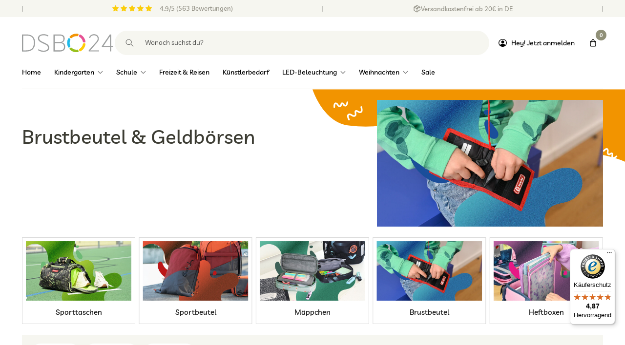

--- FILE ---
content_type: text/html; charset=utf-8
request_url: https://www.dsbo24.de/collections/brustbeutel-geldborsen
body_size: 97491
content:
<!doctype html>
<html class="no-js" lang="de">
  <head>
<!-- Start of Shoplift scripts -->
<!-- 2026-01-09T14:31:35.0362899Z -->
<style>.shoplift-hide { opacity: 0 !important; }</style>
<style id="sl-preview-bar-hide">#preview-bar-iframe, #PBarNextFrameWrapper { display: none !important; }</style>
<script type="text/javascript">(function(rootPath, template, themeRole, themeId, isThemePreview){ /* Generated on 2026-01-24T13:28:26.8474844Z */(function(){"use strict";var $=document.createElement("style");$.textContent=`#shoplift-preview-control{position:fixed;max-width:332px;height:56px;background-color:#141414;z-index:9999;bottom:20px;display:flex;border-radius:8px;box-shadow:13px 22px 7px #0000,9px 14px 7px #00000003,5px 8px 6px #0000000d,2px 4px 4px #00000017,1px 1px 2px #0000001a,0 0 #0000001a;align-items:center;margin:0 auto;left:16px;right:16px;opacity:0;transform:translateY(20px);visibility:hidden;transition:opacity .4s ease-in-out,transform .4s ease-in-out,visibility 0s .4s}#shoplift-preview-control.visible{opacity:1;transform:translateY(0);visibility:visible;transition:opacity .4s ease-in-out,transform .4s ease-in-out,visibility 0s 0s}#shoplift-preview-control *{font-family:Inter,sans-serif;color:#fff;box-sizing:border-box;font-size:16px}#shoplift-preview-variant-title{font-weight:400;line-height:140%;font-size:16px;text-align:start;letter-spacing:-.16px;flex-grow:1;text-wrap:nowrap;overflow:hidden;text-overflow:ellipsis}#shoplift-preview-variant-selector{position:relative;display:block;padding:6px 0;height:100%;min-width:0;flex:1 1 auto}#shoplift-preview-variant-menu-trigger{border:none;cursor:pointer;width:100%;background-color:transparent;padding:0 16px;border-left:1px solid #333;border-right:1px solid #333;height:100%;display:flex;align-items:center;justify-content:start;gap:8px}#shoplift-preview-variant-selector .menu-variant-label{width:24px;height:24px;border-radius:50%;padding:6px;display:flex;justify-content:center;align-items:center;font-size:12px;font-style:normal;font-weight:600;line-height:100%;letter-spacing:-.12px;flex-shrink:0}#shoplift-preview-variant-selector .preview-variant-menu{position:absolute;bottom:110%;transform:translate3d(0,20px,0);visibility:hidden;pointer-events:none;opacity:0;cursor:pointer;background-color:#141414;border:1px solid #141414;border-radius:6px;width:100%;max-height:156px;overflow-y:auto;box-shadow:0 8px 16px #0003;z-index:1;transition:opacity .3s ease-in-out,transform .3s ease-in-out,visibility 0s .3s}#shoplift-preview-variant-selector .preview-variant-menu.preview-variant-menu__visible{visibility:visible;pointer-events:auto;opacity:100;transform:translateZ(0);transition:opacity .3s ease-in-out,transform .3s ease-in-out,visibility 0s 0s}@media screen and (max-width:400px){#shoplift-preview-variant-selector .preview-variant-menu{position:fixed;left:0;right:0;width:auto;bottom:110%}}#shoplift-preview-variant-selector .preview-variant-menu .preview-variant-menu--item{padding:12px 16px;display:flex;overflow:hidden}#shoplift-preview-variant-selector .preview-variant-menu .preview-variant-menu--item .menu-variant-label{margin-right:6px}#shoplift-preview-variant-selector .preview-variant-menu .preview-variant-menu--item span{overflow:hidden;text-overflow:ellipsis;text-wrap:nowrap;white-space:nowrap;color:#f6f6f6;font-size:14px;font-style:normal;font-weight:500}#shoplift-preview-variant-selector .preview-variant-menu .preview-variant-menu--item:hover{background-color:#545454}#shoplift-preview-variant-selector .preview-variant-menu .preview-variant-menu--item:last-of-type{border-bottom-left-radius:6px;border-bottom-right-radius:6px}#shoplift-preview-variant-selector .preview-variant-menu .preview-variant-menu--item:first-of-type{border-top-left-radius:6px;border-top-right-radius:6px}#shoplift-preview-control div:has(#shoplift-exit-preview-button){padding:0 16px}#shoplift-exit-preview-button{padding:6px 8px;font-weight:500;line-height:75%;border-radius:4px;background-color:transparent;border:none;text-decoration:none}#shoplift-exit-preview-button:hover{cursor:pointer;background-color:#333}/*$vite$:1*/`,document.head.appendChild($);var B=" daum[ /]| deusu/| yadirectfetcher|(?:^|[^g])news(?!sapphire)|(?<! (?:channel/|google/))google(?!(app|/google| pixel))|(?<! cu)bots?(?:\\b|_)|(?<!(?: ya| yandex|^job|inapp;) ?)search|(?<!(?:lib))http|(?<![hg]m)score|@[a-z][\\w-]+\\.|\\(\\)|\\.com|\\b\\d{13}\\b|^<|^[\\w \\.\\-\\(?:\\):]+(?:/v?\\d+(?:\\.\\d+)?(?:\\.\\d{1,10})*?)?(?:,|$)|^[^ ]{50,}$|^\\d+\\b|^\\w+/[\\w\\(\\)]*$|^active|^ad muncher|^amaya|^avsdevicesdk/|^biglotron|^bot|^bw/|^clamav[ /]|^client/|^cobweb/|^custom|^ddg[_-]android|^discourse|^dispatch/\\d|^downcast/|^duckduckgo|^facebook|^getright/|^gozilla/|^hobbit|^hotzonu|^hwcdn/|^jeode/|^jetty/|^jigsaw|^microsoft bits|^movabletype|^mozilla/\\d\\.\\d \\(compatible;?\\)$|^mozilla/\\d\\.\\d \\w*$|^navermailapp|^netsurf|^offline|^owler|^postman|^python|^rank|^read|^reed|^rest|^rss|^snapchat|^space bison|^svn|^swcd |^taringa|^thumbor/|^track|^valid|^w3c|^webbandit/|^webcopier|^wget|^whatsapp|^wordpress|^xenu link sleuth|^yahoo|^yandex|^zdm/\\d|^zoom marketplace/|^{{.*}}$|admin|analyzer|archive|ask jeeves/teoma|bit\\.ly/|bluecoat drtr|browsex|burpcollaborator|capture|catch|check|chrome-lighthouse|chromeframe|classifier|clean|cloud|crawl|cypress/|dareboost|datanyze|dejaclick|detect|dmbrowser|download|evc-batch/|feed|firephp|gomezagent|headless|httrack|hubspot marketing grader|hydra|ibisbrowser|images|insight|inspect|iplabel|ips-agent|java(?!;)|library|mail\\.ru/|manager|measure|neustar wpm|node|nutch|offbyone|optimize|pageburst|pagespeed|parser|perl|phantomjs|pingdom|powermarks|preview|proxy|ptst[ /]\\d|reputation|resolver|retriever|rexx;|rigor|rss\\b|scan|scrape|server|sogou|sparkler/|speedcurve|spider|splash|statuscake|synapse|synthetic|tools|torrent|trace|transcoder|url|virtuoso|wappalyzer|watch|webglance|webkit2png|whatcms/|zgrab",G=/bot|spider|crawl|http|lighthouse/i,V;function K(){if(V instanceof RegExp)return V;try{V=new RegExp(B,"i")}catch{V=G}return V}function j(l){return!!l&&K().test(l)}class L{timestamp;constructor(){this.timestamp=new Date}}class W extends L{type;testId;hypothesisId;constructor(t,e,i){super(),this.type=3,this.testId=t,this.hypothesisId=e,this.timestamp=i}}class J extends L{type;path;constructor(t){super(),this.type=4,this.path=t}}class Y extends L{type;cart;constructor(t){super(),this.type=5,this.cart=t}}class D extends Error{isBot;constructor(){super(),this.isBot=!0}}function Z(l,t,e){for(const i of t.selectors){const s=l.querySelectorAll(i.cssSelector);for(let r=0;r<s.length;r++)e(t.testId,t.hypothesisId)}H(l,t,(i,s,r,o,n)=>n(s,r),e)}function x(l,t,e){for(const i of t.selectors)F(l,t.testId,t.hypothesisId,i,e??(()=>{}));H(l,t,F,e??(()=>{}))}function M(l){return l.urlPatterns.reduce((t,e)=>{switch(e.operator){case"contains":return t+`.*${e}.*`;case"endsWith":return t+`.*${e}`;case"startsWith":return t+`${e}.*`}},"")}function H(l,t,e,i){new MutationObserver(()=>{for(const r of t.selectors)e(l,t.testId,t.hypothesisId,r,i)}).observe(l.documentElement,{childList:!0,subtree:!0})}function F(l,t,e,i,s){const r=l.querySelectorAll(i.cssSelector);for(let o=0;o<r.length;o++){let n=r.item(o);if(n instanceof HTMLElement&&n.dataset.shoplift!==""){n.dataset.shoplift="";for(const a of i.actions.sort(ot))n=Q(l,i.cssSelector,n,a)}}return r.length>0&&s?(s(t,e),!0):!1}function Q(l,t,e,i){switch(i.type){case"innerHtml":e.innerHTML=i.value;break;case"attribute":X(e,i.scope,i.value);break;case"css":tt(l,t,i.value);break;case"js":et(l,e,i);break;case"copy":return it(e);case"remove":st(e);break;case"move":rt(e,parseInt(i.value));break}return e}function X(l,t,e){l.setAttribute(t,e)}function tt(l,t,e){const i=l.createElement("style");i.innerHTML=`${t} { ${e} }`,l.getElementsByTagName("head")[0]?.appendChild(i)}function et(l,t,e){Function("document","element",`"use strict"; ${e.value}`)(l,t)}function it(l){const t=l.cloneNode(!0);if(!l.parentNode)throw"Can't copy node outside of DOM";return l.parentNode.insertBefore(t,l.nextSibling),t}function st(l){l.remove()}function rt(l,t){if(t===0)return;const e=Array.prototype.slice.call(l.parentElement.children).indexOf(l),i=Math.min(Math.max(e+t,0),l.parentElement.children.length-1);l.parentElement.children.item(i).insertAdjacentElement(t>0?"afterend":"beforebegin",l)}function ot(l,t){return N(l)-N(t)}function N(l){return l.type==="copy"||l.type==="remove"?0:1}var P=(l=>(l[l.Template=0]="Template",l[l.Theme=1]="Theme",l[l.UrlRedirect=2]="UrlRedirect",l[l.Script=3]="Script",l[l.Dom=4]="Dom",l[l.Price=5]="Price",l))(P||{});const nt="data:image/svg+xml,%3csvg%20width='12'%20height='12'%20viewBox='0%200%2012%2012'%20fill='none'%20xmlns='http://www.w3.org/2000/svg'%3e%3cpath%20d='M9.96001%207.90004C9.86501%207.90004%209.77001%207.86504%209.69501%207.79004L6.43501%204.53004C6.19501%204.29004%205.80501%204.29004%205.56501%204.53004L2.30501%207.79004C2.16001%207.93504%201.92001%207.93504%201.77501%207.79004C1.63001%207.64504%201.63001%207.40504%201.77501%207.26004L5.03501%204.00004C5.56501%203.47004%206.43001%203.47004%206.96501%204.00004L10.225%207.26004C10.37%207.40504%2010.37%207.64504%2010.225%207.79004C10.15%207.86004%2010.055%207.90004%209.96001%207.90004Z'%20fill='white'/%3e%3c/svg%3e",at="data:image/svg+xml,%3csvg%20width='14'%20height='24'%20viewBox='0%200%2014%2024'%20fill='none'%20xmlns='http://www.w3.org/2000/svg'%3e%3cpath%20d='M12.3976%2014.5255C12.2833%2013.8788%2012.0498%2013.3024%2011.6952%2012.7961C11.3416%2012.2898%2010.9209%2011.8353%2010.4353%2011.4317C9.94868%2011.0291%209.43546%2010.6488%208.89565%2010.292C8.48487%2010.049%208.09577%209.78565%207.72637%209.50402C7.35697%209.2224%207.08016%208.89503%206.89694%208.51987C6.71273%208.14471%206.67826%207.69533%206.79055%207.1697C6.86345%206.83216%206.97476%206.54647%207.12351%206.31162C7.27324%206.07778%207.47124%205.89986%207.7175%205.77684C7.96377%205.65483%208.21989%205.59383%208.48389%205.59383C8.88087%205.59383%209.17639%205.7016%209.3734%205.91714C9.56943%206.13268%209.68271%206.42345%209.71424%206.78946C9.74576%207.15547%209.72015%207.55401%209.63839%207.98509C9.55663%208.41617%209.43645%208.84724%209.27687%209.27934L13.5127%208.80149C13.9638%207.52656%2014.1017%206.42447%2013.9264%205.49725C13.751%204.56901%2013.2664%203.85122%2012.4724%203.34491C12.239%203.19648%2011.9779%203.07041%2011.6893%202.96569L12.0026%201.50979L9.86397%200L7.3875%201.50979L7.11169%202.78878C6.65166%202.8874%206.21724%203.01957%205.8114%203.19038C4.85292%203.594%204.06684%204.15115%203.45117%204.86385C2.83452%205.57655%202.42571%206.40108%202.22378%207.33847C2.06616%208.06947%202.04942%208.70796%202.17551%209.25087C2.30061%209.7948%202.52028%2010.2828%202.8355%2010.7139C3.14974%2011.145%203.51816%2011.5344%203.93977%2011.881C4.36039%2012.2288%204.782%2012.5521%205.20164%2012.851C5.68334%2013.1702%206.13844%2013.5169%206.56497%2013.8921C6.99052%2014.2672%207.31954%2014.7125%207.55004%2015.228C7.78055%2015.7445%207.81502%2016.3769%207.65347%2017.1262C7.56482%2017.5389%207.43676%2017.8765%207.27028%2018.1388C7.10381%2018.4011%206.89596%2018.5983%206.64772%2018.7295C6.3985%2018.8606%206.12071%2018.9267%205.8114%2018.9267C5.21641%2018.9267%204.79776%2018.6034%204.62833%2018.1632C4.4589%2017.7229%204.47367%2017.2583%204.60075%2016.5639C4.72782%2015.8705%205.05092%2015.1395%205.37107%2014.3699H1.17665C1.17665%2014.3699%200.207341%2016.1115%200.0310135%2017.6762C-0.0655232%2018.5302%200.0635208%2019.2653%200.41519%2019.8844C0.76686%2020.5036%201.33032%2020.9814%202.10655%2021.319C2.39222%2021.443%202.7104%2021.5447%203.05813%2021.623L2.54589%2024H7.17473L7.7047%2021.5386C8.08493%2021.442%208.43857%2021.3231%208.76562%2021.1787C9.73985%2020.7476%2010.52%2020.1427%2011.1071%2019.3649C11.6932%2018.5871%2012.0873%2017.7291%2012.2892%2016.7917C12.4744%2015.9295%2012.5099%2015.1741%2012.3966%2014.5275L12.3976%2014.5255Z'%20fill='white'/%3e%3c/svg%3e";async function lt(l){let t=l.replace(/-/g,"+").replace(/_/g,"/");for(;t.length%4;)t+="=";const e=atob(t),i=Uint8Array.from(e,o=>o.charCodeAt(0)),s=new Blob([i]).stream().pipeThrough(new DecompressionStream("gzip")),r=await new Response(s).text();return JSON.parse(r)}function _(l,t){return typeof t=="string"&&/\d{4}-\d{2}-\d{2}T\d{2}:\d{2}:\d{2}.\d+(?:Z|[+-]\d+)/.test(t)?new Date(t):t}function O(l,t){return t}function k(l,t=!1,e=!1,i=","){const s=l/100;if(e){const o=Math.round(s).toLocaleString("en-US");return i!==","?o.replace(/,/g,i):o}else{const r=t?",":".",o=s.toFixed(2).split("."),n=parseInt(o[0],10),a=o[1]??"00",c=n.toLocaleString("en-US");return i!==","?`${c.replace(/,/g,i)}${r}${a}`:t?`${c.replace(/,/g,".")}${r}${a}`:`${c}${r}${a}`}}function R(l,t,e,i){const s=t.replace("{{amount}}",k(l,!1,!1)).replace("{{amount_no_decimals}}",k(l,!1,!0)).replace("{{amount_with_comma_separator}}",k(l,!0,!1)).replace("{{amount_no_decimals_with_comma_separator}}",k(l,!0,!0)).replace("{{amount_with_space_separator}}",k(l,!1,!1," ")).replace("{{amount_no_decimals_with_space_separator}}",k(l,!1,!0," ")).replace("{{amount_with_apostrophe_separator}}",k(l,!1,!1,"'")).replace("{{amount_no_decimals_with_apostrophe_separator}}",k(l,!1,!0,"'")).replace("{{amount_with_period_and_space_separator}}",k(l,!1,!1,". ")).replace("{{amount_no_decimals_with_period_and_space_separator}}",k(l,!1,!0,". "));return i?`${s} ${e}`:s}function q(l){return l.replace(/[^\d.,\s-]/g,"").trim()}function ct(l){const t=new Map;for(const[e,i,s]of l.v)t.set(e,{priceInCents:i,compareAtPriceInCents:s});return t}function dt(l,t,e,i){const{priceInCents:s,compareAtPriceInCents:r}=e,{mf:o,c:n,cce:a}=i;if(l.getAttribute("data-sl-attribute-p")===t)l.innerHTML=R(s,o,n,a);else if(l.getAttribute("data-sl-attribute-cap")===t)r<=0||r<=s?l.remove():l.innerHTML=R(r,o,n,a);else if(l.getAttribute("data-sl-attribute-discount")===t&&!(r<=0||r<=s)){const h=Math.round((r-s)/r*100),u=q(R(r-s,o,n,!1)),p=l.getAttribute("data-sl-format")||"percent";p==="percent"?l.textContent=`-${h}%`:p==="amount"?l.textContent=`-${u}`:p==="both"&&(l.textContent=`-${h}% (-${u})`)}}function ht(l){const t=[],e={id:"url-pattern",operator:"contains",value:"/"};for(const[i,s,r]of l.v){t.push({id:`p-${i}`,cssSelector:`[data-sl-attribute-p="${i}"]`,urlPatterns:[e],actions:[{id:`p-action-${i}`,type:"innerHtml",scope:"price",value:R(s,l.mf,l.c,l.cce)}]});const o=r<=0||r<=s;if(t.push({id:`cap-${i}`,cssSelector:`[data-sl-attribute-cap="${i}"]`,urlPatterns:[e],actions:[{id:`cap-action-${i}`,type:o?"remove":"innerHtml",scope:"compare-at-price",value:o?"":R(r,l.mf,l.c,l.cce)}]}),!o&&r>s){const n=Math.round((r-s)/r*100),a=q(R(r-s,l.mf,l.c,!1));t.push({id:`d-${i}`,cssSelector:`[data-sl-attribute-discount="${i}"]`,urlPatterns:[e],actions:[{id:`d-action-${i}`,type:"js",scope:null,value:`(function(doc, el) {              var format = el.getAttribute('data-sl-format') || 'percent';              if (format === 'percent') {                el.textContent = '-${n}%';              } else if (format === 'amount') {                el.textContent = '-${a}';              } else if (format === 'both') {                el.textContent = '-${n}% (-${a})';              }            })`}]})}}return t}let U=!1;class pt{constructor(t,e,i,s,r,o,n,a,c,h,u){this.shop=t,this.host=e,this.eventHost=i,this.disableReferrerOverride=a,this.logHistory=[],this.legacySessionKey=`SHOPLIFT_SESSION_${this.shop}`,this.cssHideClass=s?"shoplift-hide":"",this.testConfigs=h.map(d=>({...d,startAt:new Date(d.startAt),statusHistory:d.statusHistory.map(v=>({...v,createdAt:new Date(v.createdAt)}))})),this.inactiveTestConfigs=u,this.sendPageView=!!r,this.shopliftDebug=o===!0,this.gaConfig=n!=={"sendEvents":false,"mode":"gtag"}?n:{sendEvents:!1},this.fetch=window.fetch.bind(window),this.localStorageSet=window.localStorage.setItem.bind(window.localStorage),this.localStorageGet=window.localStorage.getItem.bind(window.localStorage);const p=this.getDeviceType();this.device=p!=="tablet"?p:"mobile",this.state=this.loadState(),this.shopifyAnalyticsId=this.getShopifyAnalyticsId(),this.testsFilteredByAudience=h.filter(d=>d.status=="active"),this.getCountryTimeout=c===1000?1e3:c,this.log("State Loaded",JSON.stringify(this.state))}DATA_SL_ATTRIBUTE_P="data-sl-attribute-p";DATA_SL_TEST_ID="data-sl-test-id";VIEWPORT_TRACK_THRESHOLD=.5;temporarySessionKey="Shoplift_Session";essentialSessionKey="Shoplift_Essential";analyticsSessionKey="Shoplift_Analytics";priceSelectorsSessionKey="Shoplift_PriceSelectors";legacySessionKey;cssHideClass;testConfigs;inactiveTestConfigs;testsFilteredByAudience;sendPageView;shopliftDebug;gaConfig;getCountryTimeout;state;shopifyAnalyticsId;cookie=document.cookie;isSyncing=!1;isSyncingGA=!1;fetch;localStorageSet;localStorageGet;sessionStorageSet=window.sessionStorage.setItem.bind(window.sessionStorage);sessionStorageGet=window.sessionStorage.getItem.bind(window.sessionStorage);urlParams=new URLSearchParams(window.location.search);device;logHistory;activeViewportObservers=new Map;deriveCategoryFromExistingTests(){if(!this.state.temporary.testCategory&&this.state.essential.visitorTests.length>0){const t=this.state.essential.visitorTests.some(e=>{if(!e.hypothesisId)return!1;const i=this.getHypothesis(e.hypothesisId);return i&&["theme","basicScript","price"].includes(i.type)});this.state.temporary.testCategory=t?"global":"conditional",this.persistTemporaryState(),this.log("Derived test category from existing visitorTests: %s",this.state.temporary.testCategory)}}async init(){try{if(this.log("Shoplift script initializing"),window.Shopify&&window.Shopify.designMode){this.log("Skipping script for design mode");return}if(window.location.href.includes("slScreenshot=true")){this.log("Skipping script for screenshot");return}if(window.location.hostname.endsWith(".edgemesh.com")){this.log("Skipping script for preview");return}if(window.location.href.includes("isShopliftMerchant")){const e=this.urlParams.get("isShopliftMerchant")==="true";this.log("Setting merchant session to %s",e),this.state.temporary.isMerchant=e,this.persistTemporaryState()}if(this.state.temporary.isMerchant){this.log("Setting up preview for merchant"),typeof window.shoplift!="object"&&this.setShopliftStub(),this.state.temporary.previewConfig||this.hidePage(),await this.initPreview(),document.querySelector("#sl-preview-bar-hide")?.remove();return}if(this.state.temporary.previewConfig=void 0,j(navigator.userAgent))return;if(navigator.userAgent.includes("Chrome/118")){this.log("Random: %o",[Math.random(),Math.random(),Math.random()]);const e=await this.makeRequest({url:`${this.eventHost}/api/v0/events/ip`,method:"get"}).then(i=>i?.json());this.log(`IP: ${e}`),this.makeRequest({url:`${this.eventHost}/api/v0/logs`,method:"post",data:JSON.stringify(this.debugState(),O)}).catch()}if(this.shopifyAnalyticsId=this.getShopifyAnalyticsId(),this.monitorConsentChange(),this.checkForThemePreview())return;if(!this.disableReferrerOverride&&this.state.temporary.originalReferrer!=null){this.log(`Overriding referrer from '${document.referrer}' to '${this.state.temporary.originalReferrer}'`);const e=this.state.temporary.originalReferrer;delete this.state.temporary.originalReferrer,this.persistTemporaryState(),Object.defineProperty(document,"referrer",{get:()=>e,enumerable:!0,configurable:!0})}if(await this.refreshVisitor(this.shopifyAnalyticsId),await this.handleVisitorTest()){this.log("Redirecting for visitor test");return}this.setShoplift(),this.showPage(),this.ensureCartAttributesForExistingPriceTests(!1),await this.finalize(),console.log("SHOPLIFT SCRIPT INITIALIZED!")}catch(t){if(t instanceof D)return;throw t}finally{typeof window.shoplift!="object"&&this.setShopliftStub()}}getVariantColor(t){switch(t){case"a":return{text:"#141414",bg:"#E2E2E2"};case"b":return{text:"rgba(255, 255, 255, 1)",bg:"rgba(37, 99, 235, 1)"}}}getDefaultVariantTitle(t){return t.title?t.title:t.type==="price"?t.isControl?"Original prices":"Variant prices":t.isControl?"Original":"Untitled variant "+t.label.toUpperCase()}async initPreview(){const t=this.urlParams.get("previewConfig");if(t){this.state.temporary.previewConfig=void 0,this.log("Setting up the preview"),this.log("Found preview config, writing to temporary state");const e=await lt(t);if(this.state.temporary.previewConfig=e,this.state.temporary.previewConfig.testTypeCategory===P.Price){this.hidePage(!0);const s=this.state.temporary.previewConfig;let r=`${this.host}/api/dom-selectors/${s.storeId}/${s.testId}/${s.isDraft||!1}`;s.shopifyProductId&&(r+=`?productId=${s.shopifyProductId}`);const o=await this.makeJsonRequest({method:"get",url:r}).catch(n=>(this.log("Error getting domSelectors",n),null));s.variants.forEach(n=>n.domSelectors=o[n.id]?.domSelectors)}this.persistTemporaryState();const i=new URL(window.location.toString());i.searchParams.delete("previewConfig"),this.queueRedirect(i)}else if(this.state.temporary.previewConfig){this.showPage();const e=this.state.temporary.previewConfig;e.testTypeCategory===P.Template&&this.handleTemplatePreview(e)&&this.initPreviewControls(e),e.testTypeCategory===P.UrlRedirect&&this.handleUrlPreview(e)&&this.initPreviewControls(e),e.testTypeCategory===P.Script&&this.handleScriptPreview(e)&&this.initPreviewControls(e),e.testTypeCategory===P.Price&&await this.handlePricePreview(e)&&this.initPreviewControls(e)}}initPreviewControls(t){document.addEventListener("DOMContentLoaded",()=>{const e=t.variants.find(v=>v.id===t.currentVariant),i=e?.label||"a",s=t.variants,r=document.createElement("div");r.id="shoplift-preview-control";const o=document.createElement("div"),n=document.createElement("img");n.src=at,n.height=24,n.width=14,o.style.padding="0 16px",o.style.lineHeight="100%",o.appendChild(n),r.appendChild(o);const a=document.createElement("div");a.id="shoplift-preview-variant-selector";const c=document.createElement("button");c.id="shoplift-preview-variant-menu-trigger";const h=document.createElement("div");h.className="menu-variant-label",h.style.backgroundColor=this.getVariantColor(i).bg,h.style.color=this.getVariantColor(i).text,h.innerText=i.toUpperCase(),c.appendChild(h);const u=document.createElement("span");if(u.id="shoplift-preview-variant-title",u.innerText=e?this.getDefaultVariantTitle(e):"Untitled variant "+i.toUpperCase(),c.appendChild(u),s.length>1){const v=document.createElement("img");v.src=nt,v.width=12,v.height=12,v.style.height="12px",v.style.width="12px",c.appendChild(v);const T=document.createElement("div");T.className="preview-variant-menu";for(const m of t.variants.filter(S=>S.id!==t.currentVariant)){const S=document.createElement("div");S.className="preview-variant-menu--item";const I=document.createElement("div");I.className="menu-variant-label",I.style.backgroundColor=this.getVariantColor(m.label).bg,I.style.color=this.getVariantColor(m.label).text,I.style.flexShrink="0",I.innerText=m.label.toUpperCase(),S.appendChild(I);const y=document.createElement("span");y.innerText=this.getDefaultVariantTitle(m),S.appendChild(y),S.addEventListener("click",()=>{this.pickVariant(m.id)}),T.appendChild(S)}a.appendChild(T),c.addEventListener("click",()=>{T.className!=="preview-variant-menu preview-variant-menu__visible"?T.classList.add("preview-variant-menu__visible"):T.classList.remove("preview-variant-menu__visible")}),document.addEventListener("click",m=>{m.target instanceof Element&&!c.contains(m.target)&&T.className==="preview-variant-menu preview-variant-menu__visible"&&T.classList.remove("preview-variant-menu__visible")})}else c.style.pointerEvents="none",h.style.margin="0";a.appendChild(c),r.appendChild(a);const p=document.createElement("div"),d=document.createElement("button");d.id="shoplift-exit-preview-button",d.innerText="Exit",p.appendChild(d),d.addEventListener("click",()=>{this.exitPreview()}),r.appendChild(p),document.body.appendChild(r),requestAnimationFrame(()=>{r.classList.add("visible")})}),this.ensureCartAttributesForExistingPriceTests(!0)}pickVariant(t){if(this.state.temporary.previewConfig){const e=this.state.temporary.previewConfig,i=new URL(window.location.toString());if(e.testTypeCategory===P.UrlRedirect){const s=e.variants.find(r=>r.id===e.currentVariant)?.redirectUrl;if(i.pathname===s){const r=e.variants.find(o=>o.id===t)?.redirectUrl;r&&(i.pathname=r)}}if(e.testTypeCategory===P.Template){const s=e.variants.find(r=>r.id===e.currentVariant)?.pathName;if(s&&i.pathname===s){const r=e.variants.find(o=>o.id===t)?.pathName;r&&r!==s&&(i.pathname=r)}}e.currentVariant=t,this.persistTemporaryState(),this.queueRedirect(i)}}exitPreview(){const t=new URL(window.location.toString());if(this.state.temporary.previewConfig?.testTypeCategory===P.Template&&t.searchParams.delete("view"),this.state.temporary.previewConfig?.testTypeCategory===P.Script&&t.searchParams.delete("slVariant"),this.state.temporary.previewConfig?.testTypeCategory===P.UrlRedirect){const i=this.state.temporary.previewConfig.variants.filter(r=>!r.isControl&&r.redirectUrl!==null).map(r=>r.redirectUrl),s=this.state.temporary.previewConfig.variants.find(r=>r.label==="a")?.redirectUrl;i.includes(t.pathname)&&s&&(t.pathname=s)}this.state.temporary.previewConfig=void 0,this.persistTemporaryState(),this.hidePage(),this.queueRedirect(t)}handleTemplatePreview(t){const e=t.currentVariant,i=t.variants.find(a=>a.id===e);if(!i)return!1;const s=t.variants.find(a=>a.isControl);if(!s)return!1;this.log("Setting up template preview for type",s.type);const r=new URL(window.location.toString()),o=r.searchParams.get("view"),n=i.type===s.type;return!n&&!i.isControl&&template.suffix===s.affix&&this.typeFromTemplate()===s.type&&i.pathName!==null?(this.log("Hit control template type, redirecting to the variant url"),this.hidePage(),r.pathname=i.pathName,this.queueRedirect(r),!0):(!i.isControl&&this.typeFromTemplate()==i.type&&template.suffix===s.affix&&n&&o!==(i.affix||"__DEFAULT__")&&(this.log("Template type and affix match control, updating the view param"),r.searchParams.delete("view"),this.log("Setting the new viewParam to",i.affix||"__DEFAULT__"),this.hidePage(),r.searchParams.set("view",i.affix||"__DEFAULT__"),this.queueRedirect(r)),o!==null&&o!==i.affix&&(r.searchParams.delete("view"),this.hidePage(),this.queueRedirect(r)),!0)}handleUrlPreview(t){const e=t.currentVariant,i=t.variants.find(o=>o.id===e),s=t.variants.find(o=>o.isControl)?.redirectUrl;if(!i)return!1;this.log("Setting up URL redirect preview");const r=new URL(window.location.toString());return r.pathname===s&&!i.isControl&&i.redirectUrl!==null&&(this.log("Url matches control, redirecting"),this.hidePage(),r.pathname=i.redirectUrl,this.queueRedirect(r)),!0}handleScriptPreview(t){const e=t.currentVariant,i=t.variants.find(o=>o.id===e);if(!i)return!1;this.log("Setting up script preview");const s=new URL(window.location.toString());return s.searchParams.get("slVariant")!==i.id&&(this.log("current id doesn't match the variant, redirecting"),s.searchParams.delete("slVariant"),this.log("Setting the new slVariantParam"),this.hidePage(),s.searchParams.set("slVariant",i.id),this.queueRedirect(s)),!0}async handlePricePreview(t){const e=t.currentVariant,i=t.variants.find(s=>s.id===e);return i?(this.log("Setting up price preview"),i.domSelectors&&i.domSelectors.length>0&&(x(document,{testId:t.testId,hypothesisId:i.id,selectors:i.domSelectors}),this.ensureCartAttributesForExistingPriceTests(!0)),!0):!1}async finalize(){const t=await this.getCartState();t!==null&&this.queueCartUpdate(t),this.pruneStateAndSave(),await this.syncAllEvents()}setShoplift(){this.log("Setting up public API");const e=this.urlParams.get("slVariant")==="true",i=e?null:this.urlParams.get("slVariant");window.shoplift={isHypothesisActive:async s=>{if(this.log("Script checking variant for hypothesis '%s'",s),e)return this.log("Forcing variant for hypothesis '%s'",s),!0;if(i!==null)return this.log("Forcing hypothesis '%s'",i),s===i;const r=this.testConfigs.find(n=>n.hypotheses.some(a=>a.id===s));if(!r)return this.log("No test found for hypothesis '%s'",s),!1;const o=this.state.essential.visitorTests.find(n=>n.testId===r.id);return o?(this.log("Active visitor test found",s),o.hypothesisId===s):(await this.manuallySplitVisitor(r),this.testConfigs.some(n=>n.hypotheses.some(a=>a.id===s&&this.state.essential.visitorTests.some(c=>c.hypothesisId===a.id))))},setAnalyticsConsent:async s=>{await this.onConsentChange(s,!0)},getVisitorData:()=>({visitor:this.state.analytics.visitor,visitorTests:this.state.essential.visitorTests.filter(s=>!s.isInvalid).map(s=>{const{shouldSendToGa:r,savedAt:o,...n}=s;return n})})}}setShopliftStub(){this.log("Setting up stubbed public API");const e=this.urlParams.get("slVariant")==="true",i=e?null:this.urlParams.get("slVariant");window.shoplift={isHypothesisActive:s=>Promise.resolve(e||s===i),setAnalyticsConsent:()=>Promise.resolve(),getVisitorData:()=>({visitor:null,visitorTests:[]})}}async manuallySplitVisitor(t){this.log("Starting manual split for test '%s'",t.id),await this.handleVisitorTest([t]);const e=this.getReservationForTest(t.id);e&&!e.isRealized&&e.entryCriteriaKey&&(this.log("Realizing manual API reservation for test '%s'",t.id),this.realizeReservationForCriteria(e.entryCriteriaKey)),this.saveState(),this.syncAllEvents()}async handleVisitorTest(t){await this.filterTestsByAudience(this.testConfigs,this.state.analytics.visitor??this.buildBaseVisitor(),this.state.essential.visitorTests),this.deriveCategoryFromExistingTests(),this.clearStaleReservations();let e=t?t.filter(i=>this.testsFilteredByAudience.some(s=>s.id===i.id)):[...this.testsForUrl(this.testsFilteredByAudience),...this.domTestsForUrl(this.testsFilteredByAudience)];try{if(e.length===0)return this.log("No tests found"),!1;this.log("Checking for existing visitor test on page");const i=this.getCurrentVisitorHypothesis(e);if(i){this.log("Found current visitor test");const a=this.considerRedirect(i);return a&&(this.log("Redirecting for current visitor test"),this.redirect(i)),a}const s=this.getReservationForCurrentPage();if(s){this.log("Found matching reservation for current page: %s",s.testId);const a=this.getHypothesis(s.hypothesisId);if(a){a.type!=="price"&&this.realizeReservationForCriteria(s.entryCriteriaKey);const c=this.considerRedirect(a);return c&&this.redirect(a),c}}this.log("No active test relation for test page");const r=this.testsForUrl(this.inactiveTestConfigs.filter(a=>this.testIsPaused(a)&&a.hypotheses.some(c=>this.state.essential.visitorTests.some(h=>h.hypothesisId===c.id)))).map(a=>a.id);if(r.length>0)return this.log("Visitor has paused tests for test page, skipping test assignment: %o",r),!1;if(!this.state.temporary.testCategory){const a=this.testsFilteredByAudience.filter(h=>this.isGlobalEntryCriteria(this.getEntryCriteriaKey(h))),c=this.testsFilteredByAudience.filter(h=>!this.isGlobalEntryCriteria(this.getEntryCriteriaKey(h)));if(this.log("Category dice roll - global tests: %o, conditional tests: %o",a.map(h=>({id:h.id,title:h.title,criteria:this.getEntryCriteriaKey(h)})),c.map(h=>({id:h.id,title:h.title,criteria:this.getEntryCriteriaKey(h)}))),a.length>0&&c.length>0){const h=a.length,u=c.length,p=h+u,d=Math.random()*p;this.state.temporary.testCategory=d<h?"global":"conditional",this.log("Category dice roll: rolled %.2f of %d (global weight: %d, conditional weight: %d), selected '%s'",d,p,h,u,this.state.temporary.testCategory)}else a.length>0?(this.state.temporary.testCategory="global",this.log("Only global tests available, setting category to global")):(this.state.temporary.testCategory="conditional",this.log("Only conditional tests available, setting category to conditional"));this.persistTemporaryState()}const o=this.state.temporary.testCategory;if(this.log("Visitor test category: %s",o),o==="global"){const a=this.testsFilteredByAudience.filter(c=>!this.isGlobalEntryCriteria(this.getEntryCriteriaKey(c)));for(const c of a)this.markTestAsBlocked(c,"category:global");e=e.filter(c=>this.isGlobalEntryCriteria(this.getEntryCriteriaKey(c)))}else{const a=this.testsFilteredByAudience.filter(c=>this.isGlobalEntryCriteria(this.getEntryCriteriaKey(c)));for(const c of a)this.markTestAsBlocked(c,"category:conditional");e=e.filter(c=>!this.isGlobalEntryCriteria(this.getEntryCriteriaKey(c)))}if(e.length===0)return this.log("No tests remaining after category filter"),!1;this.createReservations(e);const n=this.getReservationForCurrentPage();if(n&&!n.isRealized){const a=this.getHypothesis(n.hypothesisId);if(a){a.type!=="price"&&this.realizeReservationForCriteria(n.entryCriteriaKey);const c=this.considerRedirect(a);return c&&(this.log("Redirecting for new test"),this.redirect(a)),c}}return!1}finally{this.includeInDomTests(),this.saveState()}}includeInDomTests(){this.applyControlForAudienceFilteredPriceTests();const t=this.getDomTestsForCurrentUrl(),e=this.getVisitorDomHypothesis(t);for(const i of t){this.log("Evaluating dom test '%s'",i.id);const s=i.hypotheses.some(d=>d.type==="price");if(this.state.essential.visitorTests.find(d=>d.testId===i.id&&d.isInvalid&&!d.hypothesisId)){if(this.log("Visitor is blocked from test '%s', applying control prices if price test",i.id),s){const d=i.hypotheses.find(v=>v.isControl);d?.priceData&&(this.applyPriceTestWithMapLookup(i.id,d,[d],()=>{this.log("Control prices applied for blocked visitor, no metrics tracked")}),this.updatePriceTestHiddenInputs(i.id,"control",!1))}continue}const o=this.getReservationForTest(i.id);let n=null,a=!1;const c=e.find(d=>i.hypotheses.some(v=>d.id===v.id));if(o)n=this.getHypothesis(o.hypothesisId)??null,this.log("Using reserved hypothesis '%s' for test '%s'",o.hypothesisId,i.id);else if(c)n=c,this.log("Using existing hypothesis assignment for test '%s'",i.id);else if(s){const d=this.visitorActiveTestTypeWithReservations();d?(a=!0,this.log("Visitor already in test type '%s', treating as non-test for price test '%s'",d,i.id)):n=this.pickHypothesis(i)}else n=this.pickHypothesis(i);if(a&&s){const d=i.hypotheses.find(v=>v.isControl);d?.priceData&&(this.log("Applying control prices for non-test visitor on price test '%s' (Map-based)",i.id),this.applyPriceTestWithMapLookup(i.id,d,[d],()=>{this.log("Control prices applied for non-test visitor, no metrics tracked")}),this.updatePriceTestHiddenInputs(i.id,"control",!1));continue}if(!n){this.log("Failed to pick hypothesis for test");continue}const h=i.bayesianRevision??4,u=n.type==="price",p=h>=5;if(u&&p){if(this.log(`Price test with Map-based lookup (v${h}): ${i.id}`),!n.priceData){this.log("No price data for hypothesis '%s', skipping",n.id);continue}const d=n.isControl?"control":"variant";this.log(`Setting up Map-based price test for ${d} (test: ${i.id})`),this.applyPriceTestWithMapLookup(i.id,n,i.hypotheses,v=>{const T=this.getReservationForTest(v);T&&!T.isRealized&&T.entryCriteriaKey?this.realizeReservationForCriteria(T.entryCriteriaKey):this.queueAddVisitorToTest(v,n),this.saveState(),this.queuePageView(window.location.pathname),this.syncAllEvents()});continue}if(u&&!p){this.log(`Price test without viewport tracking (v${h}): ${i.id}`);const d=this.getDomSelectorsForHypothesis(n);if(d.length===0)continue;x(document,{testId:i.id,hypothesisId:n.id,selectors:d},v=>{this.queueAddVisitorToTest(v,n),this.saveState(),this.queuePageView(window.location.pathname),this.syncAllEvents()});continue}if(!n.domSelectors||n.domSelectors.length===0){this.log("No selectors found, skipping hypothesis");continue}x(document,{testId:i.id,hypothesisId:n.id,selectors:n.domSelectors},d=>{this.queueAddVisitorToTest(d,n),this.saveState(),this.queuePageView(window.location.pathname),this.syncAllEvents()})}}considerRedirect(t){if(this.log("Considering redirect for hypothesis '%s'",t.id),t.isControl)return this.log("Skipping redirect for control"),!1;if(t.type==="basicScript"||t.type==="manualScript")return this.log("Skipping redirect for script test"),!1;const e=this.state.essential.visitorTests.find(o=>o.hypothesisId===t.id),i=new URL(window.location.toString()),r=new URLSearchParams(window.location.search).get("view");if(t.type==="theme"){if(!(t.themeId===themeId)){if(this.log("Theme id '%s' is not hypothesis theme ID '%s'",t.themeId,themeId),e&&e.themeId!==t.themeId&&(e.themeId===themeId||!this.isThemePreview()))this.log("On old theme, redirecting and updating local visitor"),e.themeId=t.themeId;else if(this.isThemePreview())return this.log("On non-test theme, skipping redirect"),!1;return this.log("Hiding page to redirect for theme test"),this.hidePage(),!0}return!1}else if(t.type!=="dom"&&t.type!=="price"&&t.affix!==template.suffix&&t.affix!==r||t.redirectPath&&!i.pathname.endsWith(t.redirectPath))return this.log("Hiding page to redirect for template test"),this.hidePage(),!0;return this.log("Not redirecting"),!1}redirect(t){if(this.log("Redirecting to hypothesis '%s'",t.id),t.isControl)return;const e=new URL(window.location.toString());if(e.searchParams.delete("view"),t.redirectPath){const i=RegExp("^(/w{2}-w{2})/").exec(e.pathname);if(i&&i.length>1){const s=i[1];e.pathname=`${s}${t.redirectPath}`}else e.pathname=t.redirectPath}else t.type==="theme"?(e.searchParams.set("_ab","0"),e.searchParams.set("_fd","0"),e.searchParams.set("_sc","1"),e.searchParams.set("preview_theme_id",t.themeId.toString())):t.type!=="urlRedirect"&&e.searchParams.set("view",t.affix);this.queueRedirect(e)}async refreshVisitor(t){if(t===null||!this.state.essential.isFirstLoad||!this.testConfigs.some(i=>i.visitorOption!=="all"))return;this.log("Refreshing visitor"),this.hidePage();const e=await this.getVisitor(t);e&&e.id&&this.updateLocalVisitor(e)}buildBaseVisitor(){return{shopifyAnalyticsId:this.shopifyAnalyticsId,device:this.device,country:null,...this.state.essential.initialState}}getInitialState(){const t=this.getUTMValue("utm_source")??"",e=this.getUTMValue("utm_medium")??"",i=this.getUTMValue("utm_campaign")??"",s=this.getUTMValue("utm_content")??"",r=window.document.referrer,o=this.device;return{createdAt:new Date,utmSource:t,utmMedium:e,utmCampaign:i,utmContent:s,referrer:r,device:o}}checkForThemePreview(){return this.log("Checking for theme preview"),window.location.hostname.endsWith(".shopifypreview.com")?(this.log("on shopify preview domain"),this.clearThemeBar(!0,!1,this.state),document.querySelector("#sl-preview-bar-hide")?.remove(),!1):this.isThemePreview()?this.state.essential.visitorTests.some(t=>t.isThemeTest&&t.hypothesisId!=null&&this.getHypothesis(t.hypothesisId)&&t.themeId===themeId)?(this.log("On active theme test, removing theme bar"),this.clearThemeBar(!1,!0,this.state),!1):this.state.essential.visitorTests.some(t=>t.isThemeTest&&t.hypothesisId!=null&&!this.getHypothesis(t.hypothesisId)&&t.themeId===themeId)?(this.log("Visitor is on an inactive theme test, redirecting to main theme"),this.redirectToMainTheme(),!0):this.state.essential.isFirstLoad?(this.log("No visitor found on theme preview, redirecting to main theme"),this.redirectToMainTheme(),!0):this.inactiveTestConfigs.some(t=>t.hypotheses.some(e=>e.themeId===themeId))?(this.log("Current theme is an inactive theme test, redirecting to main theme"),this.redirectToMainTheme(),!0):this.testConfigs.some(t=>t.hypotheses.some(e=>e.themeId===themeId))?(this.log("Falling back to clearing theme bar"),this.clearThemeBar(!1,!0,this.state),!1):(this.log("No tests on current theme, skipping script"),this.clearThemeBar(!0,!1,this.state),document.querySelector("#sl-preview-bar-hide")?.remove(),!0):(this.log("Not on theme preview"),this.clearThemeBar(!0,!1,this.state),!1)}redirectToMainTheme(){this.hidePage();const t=new URL(window.location.toString());t.searchParams.set("preview_theme_id",""),this.queueRedirect(t)}testsForUrl(t){const e=new URL(window.location.href),i=this.typeFromTemplate();return t.filter(s=>s.hypotheses.some(r=>r.type!=="dom"&&r.type!=="price"&&(r.isControl&&r.type===i&&r.affix===template.suffix||r.type==="theme"||r.isControl&&r.type==="urlRedirect"&&r.redirectPath&&e.pathname.endsWith(r.redirectPath)||r.type==="basicScript"))&&(s.ignoreTestViewParameterEnforcement||!e.searchParams.has("view")||s.hypotheses.map(r=>r.affix).includes(e.searchParams.get("view")??"")))}domTestsForUrl(t){const e=new URL(window.location.href);return t.filter(i=>i.hypotheses.some(s=>s.type!=="dom"&&s.type!=="price"?!1:s.type==="price"&&s.priceData&&s.priceData.v.length>0?!0:s.domSelectors&&s.domSelectors.some(r=>new RegExp(M(r)).test(e.toString()))))}async filterTestsByAudience(t,e,i){const s=[];let r=e.country;!r&&t.some(o=>o.requiresCountry&&!i.some(n=>n.testId===o.id))&&(this.log("Hiding page to check geoip"),this.hidePage(),r=await this.makeJsonRequest({method:"get",url:`${this.eventHost}/api/v0/visitors/get-country`,signal:AbortSignal.timeout(this.getCountryTimeout)}).catch(o=>(this.log("Error getting country",o),null)));for(const o of t){if(this.log("Checking audience for test '%s'",o.id),this.state.essential.visitorTests.some(c=>c.testId===o.id&&c.hypothesisId==null)){console.log(`Skipping blocked test '${o.id}'`);continue}const n=this.visitorCreatedDuringTestActive(o.statusHistory);(i.some(c=>c.testId===o.id&&(o.device==="all"||o.device===e.device&&o.device===this.device))||this.isTargetAudience(o,e,n,r))&&(this.log("Visitor is in audience for test '%s'",o.id),s.push(o))}this.testsFilteredByAudience=s}isTargetAudience(t,e,i,s){const r=this.getChannel(e);return(t.device==="all"||t.device===e.device&&t.device===this.device)&&(t.visitorOption==="all"||t.visitorOption==="new"&&i||t.visitorOption==="returning"&&!i)&&(t.targetAudiences.length===0||t.targetAudiences.reduce((o,n)=>o||n.reduce((a,c)=>a&&c(e,i,r,s),!0),!1))}visitorCreatedDuringTestActive(t){let e="";for(const i of t){if(this.state.analytics.visitor!==null&&this.state.analytics.visitor.createdAt<i.createdAt||this.state.essential.initialState.createdAt<i.createdAt)break;e=i.status}return e==="active"}getDomTestsForCurrentUrl(){return this.domTestsForUrl(this.testsFilteredByAudience)}getCurrentVisitorHypothesis(t){return t.flatMap(e=>e.hypotheses).find(e=>e.type!=="dom"&&e.type!=="price"&&this.state.essential.visitorTests.some(i=>i.hypothesisId===e.id))}getVisitorDomHypothesis(t){return t.flatMap(e=>e.hypotheses).filter(e=>(e.type==="dom"||e.type==="price")&&this.state.essential.visitorTests.some(i=>i.hypothesisId===e.id))}getHypothesis(t){return this.testConfigs.filter(e=>e.hypotheses.some(i=>i.id===t)).map(e=>e.hypotheses.find(i=>i.id===t))[0]}getDomSelectorsForHypothesis(t){if(!t)return[];if(t.domSelectors&&t.domSelectors.length>0)return t.domSelectors;if(t.priceData){const e=`${this.priceSelectorsSessionKey}_${t.id}`;try{const s=sessionStorage.getItem(e);if(s){const r=JSON.parse(s);return t.domSelectors=r,this.log("Loaded %d price selectors from cache for hypothesis '%s'",r.length,t.id),r}}catch{}const i=ht(t.priceData);t.domSelectors=i;try{sessionStorage.setItem(e,JSON.stringify(i)),this.log("Generated and cached %d price selectors for hypothesis '%s'",i.length,t.id)}catch{this.log("Generated %d price selectors for hypothesis '%s' (cache unavailable)",i.length,t.id)}return i}return[]}hasThemeTest(t){return t.some(e=>e.hypotheses.some(i=>i.type==="theme"))}hasTestThatIsNotThemeTest(t){return t.some(e=>e.hypotheses.some(i=>i.type!=="theme"&&i.type!=="dom"&&i.type!=="price"))}hasThemeAndOtherTestTypes(t){return this.hasThemeTest(t)&&this.hasTestThatIsNotThemeTest(t)}testIsPaused(t){return t.status==="paused"||t.status==="incompatible"||t.status==="suspended"}visitorActiveTestType(){const t=this.state.essential.visitorTests.filter(e=>this.testConfigs.some(i=>i.hypotheses.some(s=>s.id==e.hypothesisId)));return t.length===0?null:t.some(e=>e.isThemeTest)?"theme":"templateOrUrlRedirect"}getReservationType(t){return t==="price"||this.isTemplateTestType(t)?"deferred":"immediate"}isTemplateTestType(t){return["product","collection","landing","index","cart","search","blog","article","collectionList"].includes(t)}getEntryCriteriaKey(t){const e=t.hypotheses.find(i=>i.isControl);if(!e)return`unknown:${t.id}`;switch(e.type){case"theme":return"global:theme";case"basicScript":return"global:autoApi";case"price":return"global:price";case"manualScript":return`conditional:manualApi:${t.id}`;case"urlRedirect":return`conditional:url:${e.redirectPath||"unknown"}`;default:return`conditional:template:${e.type}`}}isGlobalEntryCriteria(t){return t.startsWith("global:")}groupTestsByEntryCriteria(t){const e=new Map;for(const i of t){const s=this.getEntryCriteriaKey(i),r=e.get(s)||[];r.push(i),e.set(s,r)}return e}doesCurrentPageMatchEntryCriteria(t){if(this.isGlobalEntryCriteria(t))return!0;if(t==="conditional:manualApi")return!1;if(t.startsWith("conditional:url:")){const e=t.replace("conditional:url:","");return window.location.pathname.endsWith(e)}if(t.startsWith("conditional:template:")){const e=t.replace("conditional:template:","");return this.typeFromTemplate()===e}return!1}hasActiveReservation(){const t=this.getActiveReservations();return Object.values(t).some(e=>!e.isRealized)}getActiveReservation(){const t=this.getActiveReservations();return Object.values(t).find(e=>!e.isRealized)??null}clearStaleReservations(){const t=this.state.temporary.testReservations;if(!t)return;let e=!1;for(const[i,s]of Object.entries(t)){const r=this.testConfigs.find(n=>n.id===s.testId);if(!r){this.log("Test '%s' no longer in config, clearing reservation for criteria '%s'",s.testId,i),delete t[i],e=!0;continue}if(r.status!=="active"){this.log("Test '%s' status is '%s', clearing reservation for criteria '%s'",s.testId,r.status,i),delete t[i],e=!0;continue}this.testsFilteredByAudience.some(n=>n.id===s.testId)||(this.log("Visitor no longer passes audience for test '%s', clearing reservation for criteria '%s'",s.testId,i),delete t[i],e=!0)}e&&this.persistTemporaryState()}createReservations(t){if(this.state.temporary.testReservations||(this.state.temporary.testReservations={}),this.state.temporary.rolledEntryCriteria||(this.state.temporary.rolledEntryCriteria=[]),this.state.temporary.testCategory==="global"){this.createSingleReservation(t,"global");return}const i=t.filter(n=>this.doesCurrentPageMatchEntryCriteria(this.getEntryCriteriaKey(n))),s=t.filter(n=>!this.doesCurrentPageMatchEntryCriteria(this.getEntryCriteriaKey(n)));this.log("Conditional tests split - matching current page: %d, not matching: %d",i.length,s.length),i.length>0&&this.log("Tests matching current page (same pool): %o",i.map(n=>({id:n.id,title:n.title,criteria:this.getEntryCriteriaKey(n)})));const r="conditional:current-page";if(i.length>0&&!this.state.temporary.rolledEntryCriteria.includes(r)){this.createSingleReservation(i,r);for(const n of i){const a=this.getEntryCriteriaKey(n);this.state.temporary.rolledEntryCriteria.includes(a)||this.state.temporary.rolledEntryCriteria.push(a)}}const o=this.groupTestsByEntryCriteria(s);for(const[n,a]of o){if(this.state.temporary.rolledEntryCriteria.includes(n)){this.log("Already rolled for criteria '%s', skipping",n);continue}if(a.some(m=>this.state.essential.visitorTests.some(S=>S.testId===m.id))){this.log("Visitor already has VT for criteria '%s', skipping",n),this.state.temporary.rolledEntryCriteria.push(n);continue}const h=[...a].sort((m,S)=>m.id.localeCompare(S.id));this.log("Test dice roll for criteria '%s' - available tests: %o",n,h.map(m=>({id:m.id,title:m.title})));const u=Math.floor(Math.random()*h.length),p=h[u];this.log("Test dice roll: picked index %d of %d, selected test '%s' (%s)",u+1,a.length,p.id,p.title);const d=this.pickHypothesis(p);if(!d){this.log("No hypothesis picked for test '%s'",p.id);continue}const v=this.getReservationType(d.type),T={testId:p.id,hypothesisId:d.id,testType:d.type,reservationType:v,isThemeTest:d.type==="theme",themeId:d.themeId,createdAt:new Date,isRealized:!1,entryCriteriaKey:n};this.state.temporary.testReservations[n]=T,this.state.temporary.rolledEntryCriteria.push(n),this.log("Created %s reservation for test '%s' (criteria: %s)",v,p.id,n);for(const m of a)m.id!==p.id&&this.markTestAsBlocked(m,n)}this.persistTemporaryState()}createSingleReservation(t,e){if(this.state.temporary.rolledEntryCriteria.includes(e)){this.log("Already rolled for pool '%s', skipping",e);return}if(t.some(u=>this.state.essential.visitorTests.some(p=>p.testId===u.id&&!p.isInvalid))){this.log("Visitor already has VT for pool '%s', skipping",e),this.state.temporary.rolledEntryCriteria.push(e);return}if(t.length===0){this.log("No tests in pool '%s'",e);return}const s=[...t].sort((u,p)=>u.id.localeCompare(p.id));this.log("Test dice roll for pool '%s' - available tests: %o",e,s.map(u=>({id:u.id,title:u.title,criteria:this.getEntryCriteriaKey(u)})));const r=Math.floor(Math.random()*s.length),o=s[r];this.log("Test dice roll: picked index %d of %d, selected test '%s' (%s)",r,t.length,o.id,o.title);const n=this.pickHypothesis(o);if(!n){this.log("No hypothesis picked for test '%s'",o.id);return}const a=this.getReservationType(n.type),c=this.getEntryCriteriaKey(o),h={testId:o.id,hypothesisId:n.id,testType:n.type,reservationType:a,isThemeTest:n.type==="theme",themeId:n.themeId,createdAt:new Date,isRealized:!1,entryCriteriaKey:c};this.state.temporary.testReservations[c]=h,this.state.temporary.rolledEntryCriteria.push(e),this.log("Created %s reservation for test '%s' from pool '%s' (criteria: %s)",a,o.id,e,c);for(const u of t)u.id!==o.id&&this.markTestAsBlocked(u,`pool:${e}`);this.persistTemporaryState()}markTestAsBlocked(t,e){this.state.essential.visitorTests.some(i=>i.testId===t.id)||(this.log("Blocking visitor from test '%s' (reason: %s)",t.id,e),this.state.essential.visitorTests.push({createdAt:new Date,testId:t.id,hypothesisId:null,isThemeTest:t.hypotheses.some(i=>i.type==="theme"),shouldSendToGa:!1,isSaved:!0,isInvalid:!0,themeId:void 0}))}realizeReservationForCriteria(t){const e=this.state.temporary.testReservations?.[t];if(!e)return this.log("No reservation found for criteria '%s'",t),!1;if(e.isRealized)return this.log("Reservation already realized for criteria '%s'",t),!1;if(this.state.essential.visitorTests.some(s=>s.testId===e.testId&&!s.isInvalid))return this.log("Visitor already assigned to test '%s'",e.testId),!1;const i=this.getHypothesis(e.hypothesisId);return i?(e.isRealized=!0,this.persistTemporaryState(),this.queueAddVisitorToTest(e.testId,i),this.saveState(),this.log("Realized reservation for test '%s' (criteria: %s)",e.testId,t),!0):(this.log("Hypothesis '%s' not found",e.hypothesisId),!1)}getActiveReservations(){return this.state.temporary.testReservations??{}}getReservationForCurrentPage(){const t=this.getActiveReservations();for(const[e,i]of Object.entries(t)){if(i.isRealized)continue;const s=this.testConfigs.find(r=>r.id===i.testId);if(!(!s||s.status!=="active")&&this.doesCurrentPageMatchEntryCriteria(e))return i}return null}getReservationForTest(t){const e=this.getActiveReservations();return Object.values(e).find(i=>i.testId===t)??null}getReservationTestType(){const t=this.getActiveReservations(),e=Object.values(t);if(e.length===0)return null;for(const i of e)if(i.isThemeTest)return"theme";for(const i of e)if(i.testType==="price")return"price";return e.some(i=>!i.isRealized)?"templateOrUrlRedirect":null}hasPriceTests(t){return t.some(e=>e.hypotheses.some(i=>i.type==="price"))}_priceTestProductIds=null;getPriceTestProductIds(){if(this._priceTestProductIds)return this._priceTestProductIds;const t=new Set;for(const e of this.testConfigs)for(const i of e.hypotheses)if(i.type==="price"){for(const s of i.domSelectors||[]){const r=s.cssSelector.match(/data-sl-attribute-(?:p|cap)="(\d+)"/);r?.[1]&&t.add(r[1])}if(i.priceData?.v)for(const[s]of i.priceData.v)t.add(s)}return this._priceTestProductIds=t,this.log("Built price test product ID cache with %d products",t.size),t}isProductInAnyPriceTest(t){return this.getPriceTestProductIds().has(t)}visitorActiveTestTypeWithReservations(){const t=this.getActiveReservations();for(const r of Object.values(t)){if(r.isThemeTest)return"theme";if(r.testType==="price")return"price"}if(Object.values(t).some(r=>!r.isRealized)){if(this.state.temporary.testCategory==="global")for(const o of Object.values(t)){if(o.testType==="theme")return"theme";if(o.testType==="price")return"price";if(o.testType==="basicScript")return"theme"}return"templateOrUrlRedirect"}const i=this.state.essential.visitorTests.filter(r=>!r.isInvalid&&this.testConfigs.some(o=>o.hypotheses.some(n=>n.id===r.hypothesisId)));return i.length===0?null:i.some(r=>this.getHypothesis(r.hypothesisId)?.type==="price")?"price":i.some(r=>r.isThemeTest)?"theme":"templateOrUrlRedirect"}applyControlForAudienceFilteredPriceTests(){const t=this.testConfigs.filter(s=>s.status==="active"&&s.hypotheses.some(r=>r.type==="price"));if(t.length===0)return;const e=this.testsFilteredByAudience.filter(s=>s.hypotheses.some(r=>r.type==="price")),i=t.filter(s=>!e.some(r=>r.id===s.id));if(i.length!==0){this.log("Found %d price tests filtered by audience, applying control selectors",i.length);for(const s of i){const r=s.hypotheses.find(c=>c.isControl),o=this.getDomSelectorsForHypothesis(r);if(o.length===0){this.log("No control selectors for audience-filtered price test '%s'",s.id);continue}const n=new URL(window.location.href);o.some(c=>{try{return new RegExp(M(c)).test(n.toString())}catch{return!1}})&&(this.log("Applying control selectors for audience-filtered price test '%s'",s.id),x(document,{testId:s.id,hypothesisId:r.id,selectors:o},()=>{this.log("Control selectors applied for audience-filtered visitor, no metrics tracked")}),this.updatePriceTestHiddenInputs(s.id,"control",!1))}}}pickHypothesis(t){let e=Math.random();const i=t.hypotheses.reduce((r,o)=>r+o.visitorCount,0);return t.hypotheses.sort((r,o)=>r.isControl?o.isControl?0:-1:o.isControl?1:0).reduce((r,o)=>{if(r!==null)return r;const a=t.hypotheses.reduce((c,h)=>c&&h.visitorCount>20,!0)?o.visitorCount/i-o.trafficPercentage:0;return e<=o.trafficPercentage-a?o:(e-=o.trafficPercentage,null)},null)}typeFromTemplate(){switch(template.type){case"collection-list":return"collectionList";case"page":return"landing";case"article":case"blog":case"cart":case"collection":case"index":case"product":case"search":return template.type;default:return null}}queueRedirect(t){this.saveState(),this.disableReferrerOverride||(this.log(`Saving temporary referrer override '${document.referrer}'`),this.state.temporary.originalReferrer=document.referrer,this.persistTemporaryState()),window.setTimeout(()=>window.location.assign(t),0),window.setTimeout(()=>{this.syncAllEvents()},2e3)}async syncAllEvents(){const t=async()=>{if(this.isSyncing){window.setTimeout(()=>{(async()=>await t())()},500);return}try{this.isSyncing=!0,this.syncGAEvents(),await this.syncEvents()}finally{this.isSyncing=!1}};await t()}async syncEvents(){if(!this.state.essential.consentApproved||!this.shopifyAnalyticsId||this.state.analytics.queue.length===0)return;const t=this.state.analytics.queue.length,e=this.state.analytics.queue.splice(0,t);this.log("Syncing %s events",t);try{const i={shop:this.shop,visitorDetails:{shopifyAnalyticsId:this.shopifyAnalyticsId,device:this.state.analytics.visitor?.device??this.device,country:this.state.analytics.visitor?.country??null,...this.state.essential.initialState},events:this.state.essential.visitorTests.filter(r=>!r.isInvalid&&!r.isSaved&&r.hypothesisId!=null).map(r=>new W(r.testId,r.hypothesisId,r.createdAt)).concat(e)};await this.sendEvents(i);const s=await this.getVisitor(this.shopifyAnalyticsId);s!==null&&this.updateLocalVisitor(s);for(const r of this.state.essential.visitorTests.filter(o=>!o.isInvalid&&!o.isSaved))r.isSaved=!0,r.savedAt=Date.now()}catch{this.state.analytics.queue.splice(0,0,...e)}finally{this.saveState()}}syncGAEvents(){if(!this.gaConfig.sendEvents){if(U)return;U=!0,this.log("UseGtag is false — skipping GA Events");return}if(this.isSyncingGA){this.log("Already syncing GA - skipping GA events");return}const t=this.state.essential.visitorTests.filter(e=>e.shouldSendToGa);t.length!==0&&(this.isSyncingGA=!0,this.log("Syncing %s GA Events",t.length),Promise.allSettled(t.map(e=>this.sendGAEvent(e))).then(()=>this.log("All gtag events sent")).finally(()=>this.isSyncingGA=!1))}sendGAEvent(t){return new Promise(e=>{this.log("Sending GA Event for test %s, hypothesis %s",t.testId,t.hypothesisId);const i=()=>{this.log("GA acknowledged event for hypothesis %s",t.hypothesisId),t.shouldSendToGa=!1,this.persistEssentialState(),e()},s={exp_variant_string:`SL-${t.testId}-${t.hypothesisId}`};this.shopliftDebug&&Object.assign(s,{debug_mode:!0});function r(o,n,a){window.dataLayer=window.dataLayer||[],window.dataLayer.push(arguments)}this.gaConfig.mode==="gtag"?r("event","experience_impression",{...s,event_callback:i}):(window.dataLayer=window.dataLayer||[],window.dataLayer.push({event:"experience_impression",...s,eventCallback:i}))})}updateLocalVisitor(t){let e;({visitorTests:e,...this.state.analytics.visitor}=t),this.log("updateLocalVisitor - server returned %d tests: %o",e.length,e.map(s=>({testId:s.testId,hypothesisId:s.hypothesisId,isInvalid:s.isInvalid}))),this.log("updateLocalVisitor - local has %d tests: %o",this.state.essential.visitorTests.length,this.state.essential.visitorTests.map(s=>({testId:s.testId,hypothesisId:s.hypothesisId,isSaved:s.isSaved,isInvalid:s.isInvalid})));const i=300*1e3;for(const s of this.state.essential.visitorTests.filter(r=>r.isSaved&&(!r.savedAt||Date.now()-r.savedAt>i)&&!e.some(o=>o.testId===r.testId)))this.log("updateLocalVisitor - marking LOCAL test as INVALID (isSaved && not in server): testId=%s, hypothesisId=%s",s.testId,s.hypothesisId),s.isInvalid=!0;for(const s of e){const r=this.state.essential.visitorTests.findIndex(n=>n.testId===s.testId);if(!(r!==-1))this.log("updateLocalVisitor - ADDING server test (not found locally): testId=%s, hypothesisId=%s",s.testId,s.hypothesisId),this.state.essential.visitorTests.push(s);else{const n=this.state.essential.visitorTests.at(r);this.log("updateLocalVisitor - REPLACING local test with server test: testId=%s, local hypothesisId=%s -> server hypothesisId=%s, local isInvalid=%s -> false",s.testId,n?.hypothesisId,s.hypothesisId,n?.isInvalid),s.isInvalid=!1,s.shouldSendToGa=n?.shouldSendToGa??!1,s.testType=n?.testType,s.assignedTo=n?.assignedTo,s.testTitle=n?.testTitle,this.state.essential.visitorTests.splice(r,1,s)}}this.log("updateLocalVisitor - FINAL local tests: %o",this.state.essential.visitorTests.map(s=>({testId:s.testId,hypothesisId:s.hypothesisId,isSaved:s.isSaved,isInvalid:s.isInvalid}))),this.state.analytics.visitor.storedAt=new Date}async getVisitor(t){try{return await this.makeJsonRequest({method:"get",url:`${this.eventHost}/api/v0/visitors/by-key/${this.shop}/${t}`})}catch{return null}}async sendEvents(t){await this.makeRequest({method:"post",url:`${this.eventHost}/api/v0/events`,data:JSON.stringify(t)})}getUTMValue(t){const i=decodeURIComponent(window.location.search.substring(1)).split("&");for(let s=0;s<i.length;s++){const r=i[s].split("=");if(r[0]===t)return r[1]||null}return null}hidePage(t){this.log("Hiding page"),this.cssHideClass&&!window.document.documentElement.classList.contains(this.cssHideClass)&&(window.document.documentElement.classList.add(this.cssHideClass),t||setTimeout(this.removeAsyncHide(this.cssHideClass),2e3))}showPage(){this.cssHideClass&&this.removeAsyncHide(this.cssHideClass)()}getDeviceType(){function t(){let i=!1;return(function(s){(/(android|bb\d+|meego).+mobile|avantgo|bada\/|blackberry|blazer|compal|elaine|fennec|hiptop|iemobile|ip(hone|od)|iris|kindle|lge |maemo|midp|mmp|mobile.+firefox|netfront|opera m(ob|in)i|palm( os)?|phone|p(ixi|re)\/|plucker|pocket|psp|series(4|6)0|symbian|treo|up\.(browser|link)|vodafone|wap|windows ce|xda|xiino/i.test(s)||/1207|6310|6590|3gso|4thp|50[1-6]i|770s|802s|a wa|abac|ac(er|oo|s\-)|ai(ko|rn)|al(av|ca|co)|amoi|an(ex|ny|yw)|aptu|ar(ch|go)|as(te|us)|attw|au(di|\-m|r |s )|avan|be(ck|ll|nq)|bi(lb|rd)|bl(ac|az)|br(e|v)w|bumb|bw\-(n|u)|c55\/|capi|ccwa|cdm\-|cell|chtm|cldc|cmd\-|co(mp|nd)|craw|da(it|ll|ng)|dbte|dc\-s|devi|dica|dmob|do(c|p)o|ds(12|\-d)|el(49|ai)|em(l2|ul)|er(ic|k0)|esl8|ez([4-7]0|os|wa|ze)|fetc|fly(\-|_)|g1 u|g560|gene|gf\-5|g\-mo|go(\.w|od)|gr(ad|un)|haie|hcit|hd\-(m|p|t)|hei\-|hi(pt|ta)|hp( i|ip)|hs\-c|ht(c(\-| |_|a|g|p|s|t)|tp)|hu(aw|tc)|i\-(20|go|ma)|i230|iac( |\-|\/)|ibro|idea|ig01|ikom|im1k|inno|ipaq|iris|ja(t|v)a|jbro|jemu|jigs|kddi|keji|kgt( |\/)|klon|kpt |kwc\-|kyo(c|k)|le(no|xi)|lg( g|\/(k|l|u)|50|54|\-[a-w])|libw|lynx|m1\-w|m3ga|m50\/|ma(te|ui|xo)|mc(01|21|ca)|m\-cr|me(rc|ri)|mi(o8|oa|ts)|mmef|mo(01|02|bi|de|do|t(\-| |o|v)|zz)|mt(50|p1|v )|mwbp|mywa|n10[0-2]|n20[2-3]|n30(0|2)|n50(0|2|5)|n7(0(0|1)|10)|ne((c|m)\-|on|tf|wf|wg|wt)|nok(6|i)|nzph|o2im|op(ti|wv)|oran|owg1|p800|pan(a|d|t)|pdxg|pg(13|\-([1-8]|c))|phil|pire|pl(ay|uc)|pn\-2|po(ck|rt|se)|prox|psio|pt\-g|qa\-a|qc(07|12|21|32|60|\-[2-7]|i\-)|qtek|r380|r600|raks|rim9|ro(ve|zo)|s55\/|sa(ge|ma|mm|ms|ny|va)|sc(01|h\-|oo|p\-)|sdk\/|se(c(\-|0|1)|47|mc|nd|ri)|sgh\-|shar|sie(\-|m)|sk\-0|sl(45|id)|sm(al|ar|b3|it|t5)|so(ft|ny)|sp(01|h\-|v\-|v )|sy(01|mb)|t2(18|50)|t6(00|10|18)|ta(gt|lk)|tcl\-|tdg\-|tel(i|m)|tim\-|t\-mo|to(pl|sh)|ts(70|m\-|m3|m5)|tx\-9|up(\.b|g1|si)|utst|v400|v750|veri|vi(rg|te)|vk(40|5[0-3]|\-v)|vm40|voda|vulc|vx(52|53|60|61|70|80|81|83|85|98)|w3c(\-| )|webc|whit|wi(g |nc|nw)|wmlb|wonu|x700|yas\-|your|zeto|zte\-/i.test(s.substr(0,4)))&&(i=!0)})(navigator.userAgent||navigator.vendor),i}function e(){let i=!1;return(function(s){(/android|ipad|playbook|silk/i.test(s)||/1207|6310|6590|3gso|4thp|50[1-6]i|770s|802s|a wa|abac|ac(er|oo|s\-)|ai(ko|rn)|al(av|ca|co)|amoi|an(ex|ny|yw)|aptu|ar(ch|go)|as(te|us)|attw|au(di|\-m|r |s )|avan|be(ck|ll|nq)|bi(lb|rd)|bl(ac|az)|br(e|v)w|bumb|bw\-(n|u)|c55\/|capi|ccwa|cdm\-|cell|chtm|cldc|cmd\-|co(mp|nd)|craw|da(it|ll|ng)|dbte|dc\-s|devi|dica|dmob|do(c|p)o|ds(12|\-d)|el(49|ai)|em(l2|ul)|er(ic|k0)|esl8|ez([4-7]0|os|wa|ze)|fetc|fly(\-|_)|g1 u|g560|gene|gf\-5|g\-mo|go(\.w|od)|gr(ad|un)|haie|hcit|hd\-(m|p|t)|hei\-|hi(pt|ta)|hp( i|ip)|hs\-c|ht(c(\-| |_|a|g|p|s|t)|tp)|hu(aw|tc)|i\-(20|go|ma)|i230|iac( |\-|\/)|ibro|idea|ig01|ikom|im1k|inno|ipaq|iris|ja(t|v)a|jbro|jemu|jigs|kddi|keji|kgt( |\/)|klon|kpt |kwc\-|kyo(c|k)|le(no|xi)|lg( g|\/(k|l|u)|50|54|\-[a-w])|libw|lynx|m1\-w|m3ga|m50\/|ma(te|ui|xo)|mc(01|21|ca)|m\-cr|me(rc|ri)|mi(o8|oa|ts)|mmef|mo(01|02|bi|de|do|t(\-| |o|v)|zz)|mt(50|p1|v )|mwbp|mywa|n10[0-2]|n20[2-3]|n30(0|2)|n50(0|2|5)|n7(0(0|1)|10)|ne((c|m)\-|on|tf|wf|wg|wt)|nok(6|i)|nzph|o2im|op(ti|wv)|oran|owg1|p800|pan(a|d|t)|pdxg|pg(13|\-([1-8]|c))|phil|pire|pl(ay|uc)|pn\-2|po(ck|rt|se)|prox|psio|pt\-g|qa\-a|qc(07|12|21|32|60|\-[2-7]|i\-)|qtek|r380|r600|raks|rim9|ro(ve|zo)|s55\/|sa(ge|ma|mm|ms|ny|va)|sc(01|h\-|oo|p\-)|sdk\/|se(c(\-|0|1)|47|mc|nd|ri)|sgh\-|shar|sie(\-|m)|sk\-0|sl(45|id)|sm(al|ar|b3|it|t5)|so(ft|ny)|sp(01|h\-|v\-|v )|sy(01|mb)|t2(18|50)|t6(00|10|18)|ta(gt|lk)|tcl\-|tdg\-|tel(i|m)|tim\-|t\-mo|to(pl|sh)|ts(70|m\-|m3|m5)|tx\-9|up(\.b|g1|si)|utst|v400|v750|veri|vi(rg|te)|vk(40|5[0-3]|\-v)|vm40|voda|vulc|vx(52|53|60|61|70|80|81|83|85|98)|w3c(\-| )|webc|whit|wi(g |nc|nw)|wmlb|wonu|x700|yas\-|your|zeto|zte\-/i.test(s.substr(0,4)))&&(i=!0)})(navigator.userAgent||navigator.vendor),i}return t()?"mobile":e()?"tablet":"desktop"}removeAsyncHide(t){return()=>{t&&window.document.documentElement.classList.remove(t)}}async getCartState(){try{let t=await this.makeJsonRequest({method:"get",url:`${window.location.origin}/cart.js`});return t===null||(t.note===null&&(t=await this.makeJsonRequest({method:"post",url:`${window.location.origin}/cart/update.js`,data:JSON.stringify({note:""})})),t==null)?null:{token:t.token,total_price:t.total_price,total_discount:t.total_discount,currency:t.currency,items_subtotal_price:t.items_subtotal_price,items:t.items.map(e=>({quantity:e.quantity,variant_id:e.variant_id,key:e.key,price:e.price,final_line_price:e.final_line_price,sku:e.sku,product_id:e.product_id}))}}catch(t){return this.log("Error sending cart info",t),null}}ensureCartAttributesForExistingPriceTests(t){try{if(this.log("Checking visitor assignments for active price tests"),t&&this.state.temporary.previewConfig){const e=this.state.temporary.previewConfig;this.log("Using preview config for merchant:",e.testId);let i="variant";if(e.variants&&e.variants.length>0){const s=e.variants.find(r=>r.id===e.currentVariant);s&&s.isControl&&(i="control")}this.log("Merchant preview - updating hidden inputs:",e.testId,i),this.updatePriceTestHiddenInputs(e.testId,i,!0);return}for(const e of this.state.essential.visitorTests){const i=this.testConfigs.find(o=>o.id===e.testId);if(!i){this.log("Test config not found:",e.testId);continue}const s=i.hypotheses.find(o=>o.id===e.hypothesisId);if(!s||s.type!=="price")continue;const r=s.isControl?"control":"variant";this.log("Updating hidden inputs for price test:",e.testId,r),this.updatePriceTestHiddenInputs(e.testId,r,t)}}catch(e){this.log("Error ensuring cart attributes for existing price tests:",e)}}updatePriceTestHiddenInputs(t,e,i){try{this.cleanupPriceTestObservers();const s=`${t}:${e}:${i?"t":"f"}`,r=y=>{const f=y.getAttribute("data-sl-pid");if(!f)return!0;if(i&&this.state.temporary.previewConfig){const g=this.state.temporary.previewConfig,b=e==="control"?"a":"b",C=g.variants.find(A=>A.label===b);if(!C)return!1;for(const A of C.domSelectors||[]){const E=A.cssSelector.match(/data-sl-attribute-(?:p|cap)="(\d+)"/);if(E){const z=E[1];if(this.log(`Extracted ID from selector: ${z}, comparing to: ${f}`),z===f)return this.log("Product ID match found in preview config:",f,"variant:",C.label),!0}else this.log(`Could not extract ID from selector: ${A.cssSelector}`)}return this.log("No product ID match in preview config for:",f,"variant:",b),!1}const w=this.testConfigs.find(g=>g.id===t);if(!w)return this.log("Test config not found for testId:",t),!1;for(const g of w.hypotheses||[]){for(const b of g.domSelectors||[]){const C=b.cssSelector.match(/data-sl-attribute-(?:p|cap)="(\d+)"/);if(C&&C[1]===f)return this.log("Product ID match found in domSelectors:",f,"for test:",t),!0}if(g.priceData?.v){for(const b of g.priceData.v)if(b[0]===f)return this.log("Product ID match found in priceData:",f,"for test:",t),!0}}return this.log("No product ID match for:",f,"in test:",t),!1},o=new Set;let n=!1,a=null;const c=(y,f)=>{if(document.querySelectorAll("[data-sl-attribute-p]").forEach(g=>{if(g instanceof Element&&g.nodeType===Node.ELEMENT_NODE&&g.isConnected&&document.contains(g))try{y.observe(g,{childList:!0,subtree:!0,characterData:!0,characterDataOldValue:!0,attributes:!1})}catch(b){this.log(`Failed to observe element (${f}):`,b)}}),document.body&&document.body.isConnected)try{y.observe(document.body,{childList:!0,subtree:!0,characterData:!0,characterDataOldValue:!0,attributes:!1})}catch(g){this.log(`Failed to observe document.body (${f}):`,g)}},h=(y,f,w,g)=>{const b=y.filter(C=>{const A=C.cssSelector.match(/data-sl-attribute-(?:p|cap)="(\d+)"/);return A&&A[1]===g});this.log(`Applying ${w} DOM selectors, total: ${y.length}, filtered: ${b.length}`),b.length>0&&x(document,{testId:t,hypothesisId:f,selectors:b})},u=(y,f)=>{this.log(`Applying DOM selector changes for product ID: ${y}`),f.disconnect(),n=!0;try{if(i&&this.state.temporary.previewConfig){const w=e==="control"?"a":"b",g=this.state.temporary.previewConfig.variants.find(b=>b.label===w);if(!g?.domSelectors){this.log(`No DOM selectors found for preview variant: ${w}`);return}h(g.domSelectors,g.id,"preview config",y)}else{const w=this.testConfigs.find(b=>b.id===t);if(!w){this.log(`No test config found for testId: ${t}`);return}const g=w.hypotheses.find(b=>e==="control"?b.isControl:!b.isControl);if(!g?.domSelectors){this.log(`No DOM selectors found for assignment: ${e}`);return}h(g.domSelectors,g.id,"live config",y)}}finally{a!==null&&clearTimeout(a),a=window.setTimeout(()=>{n=!1,a=null,c(f,"reconnection"),this.log("Re-established innerHTML observer after DOM changes")},50)}},p=new MutationObserver(y=>{if(!n)for(const f of y){if(f.type!=="childList"&&f.type!=="characterData")continue;let w=f.target;f.type==="characterData"&&(w=f.target.parentElement||f.target.parentNode);let g=w,b=g.getAttribute("data-sl-attribute-p");for(;!b&&g.parentElement;)g=g.parentElement,b=g.getAttribute("data-sl-attribute-p");if(!b)continue;const C=g.innerHTML||g.textContent||"";let A="";f.type==="characterData"&&f.oldValue!==null&&(A=f.oldValue),this.log(`innerHTML changed on element with data-sl-attribute-p="${b}"`),A&&this.log(`Previous content: "${A}"`),this.log(`Current content: "${C}"`),u(b,p)}});c(p,"initial setup"),o.add(p);const d=new MutationObserver(y=>{y.forEach(f=>{f.addedNodes.forEach(w=>{if(w.nodeType===Node.ELEMENT_NODE){const g=w;T(g);const b=g.matches('input[name="properties[_slpt]"]')?[g]:g.querySelectorAll('input[name="properties[_slpt]"]');b.length>0&&this.log(`MutationObserver found ${b.length} new hidden input(s)`),b.forEach(C=>{const A=C.getAttribute("data-sl-pid");if(this.log(`MutationObserver checking new input with data-sl-pid="${A}"`),r(C))C.value!==s&&(C.value=s,this.log("Updated newly added hidden input:",s)),m(C);else{const E=C.getAttribute("data-sl-pid");E&&this.isProductInAnyPriceTest(E)?this.log("Preserving hidden input for product ID '%s' - belongs to a different price test",E):(C.remove(),this.log("Removed newly added non-matching hidden input for product ID:",E))}})}})})});o.add(d);const v=new MutationObserver(y=>{y.forEach(f=>{if(f.type==="attributes"&&f.attributeName==="data-sl-pid"){const w=f.target;if(this.log("AttributeObserver detected data-sl-pid attribute change on:",w.tagName),w.matches('input[name="properties[_slpt]"]')){const g=w,b=f.oldValue,C=g.getAttribute("data-sl-pid");this.log(`data-sl-pid changed from "${b}" to "${C}" - triggering payment placement updates`),r(g)?(g.value!==s&&(g.value=s,this.log("Updated hidden input after data-sl-pid change:",s)),C&&u(C,p),this.log("Re-running payment placement updates after variant change"),T(document.body)):C&&this.isProductInAnyPriceTest(C)?this.log("Preserving hidden input for product ID '%s' - belongs to a different price test",C):(g.remove(),this.log("Removed non-matching hidden input after data-sl-pid change:",C))}}})});o.add(v);const T=y=>{y.tagName==="SHOPIFY-PAYMENT-TERMS"&&(this.log("MutationObserver found new shopify-payment-terms element"),this.updateShopifyPaymentTerms(t,e));const f=y.querySelectorAll("shopify-payment-terms");f.length>0&&(this.log(`MutationObserver found ${f.length} shopify-payment-terms in added node`),this.updateShopifyPaymentTerms(t,e)),y.tagName==="AFTERPAY-PLACEMENT"&&(this.log("MutationObserver found new afterpay-placement element"),this.updateAfterpayPlacements(t,e,"afterpay"));const w=y.querySelectorAll("afterpay-placement");w.length>0&&(this.log(`MutationObserver found ${w.length} afterpay-placement in added node`),this.updateAfterpayPlacements(t,e,"afterpay")),y.tagName==="SQUARE-PLACEMENT"&&(this.log("MutationObserver found new square-placement element"),this.updateAfterpayPlacements(t,e,"square"));const g=y.querySelectorAll("square-placement");g.length>0&&(this.log(`MutationObserver found ${g.length} square-placement in added node`),this.updateAfterpayPlacements(t,e,"square")),y.tagName==="KLARNA-PLACEMENT"&&(this.log("MutationObserver found new klarna-placement element"),this.updateKlarnaPlacements(t,e));const b=y.querySelectorAll("klarna-placement");b.length>0&&(this.log(`MutationObserver found ${b.length} klarna-placement in added node`),this.updateKlarnaPlacements(t,e))},m=y=>{v.observe(y,{attributes:!0,attributeFilter:["data-sl-pid"],attributeOldValue:!0,subtree:!1});const f=y.getAttribute("data-sl-pid");this.log(`Started AttributeObserver on specific input with data-sl-pid="${f}"`)},S=()=>{const y=document.querySelectorAll('input[name="properties[_slpt]"]');this.log(`Found ${y.length} existing hidden inputs to check`),y.forEach(f=>{const w=f.getAttribute("data-sl-pid");this.log(`Checking existing input with data-sl-pid="${w}"`),r(f)?(f.value=s,this.log("Updated existing hidden input:",s),w&&(this.log("Applying initial DOM selector changes for existing product"),u(w,p)),m(f)):w&&this.isProductInAnyPriceTest(w)?this.log("Preserving hidden input for product ID '%s' - belongs to a different price test",w):(f.remove(),this.log("Removed non-matching hidden input for product ID:",w))})},I=()=>{document.body?(d.observe(document.body,{childList:!0,subtree:!0}),this.log("Started MutationObserver on document.body"),S(),T(document.body)):document.readyState==="loading"?document.addEventListener("DOMContentLoaded",()=>{document.body&&(d.observe(document.body,{childList:!0,subtree:!0}),this.log("Started MutationObserver after DOMContentLoaded"),S(),T(document.body))}):(this.log("Set timeout on observer"),setTimeout(I,10))};I(),window.__shopliftPriceTestObservers=o,window.__shopliftPriceTestValue=s,this.log("Set up DOM observer for price test hidden inputs")}catch(s){this.log("Error updating price test hidden inputs:",s)}}updateKlarnaPlacements(t,e){this.updatePlacementElements(t,e,"klarna-placement",(i,s)=>{i.setAttribute("data-purchase-amount",s.toString())})}cleanupPriceTestObservers(){const t=window.__shopliftPriceTestObservers;t&&(t.forEach(e=>{e.disconnect()}),t.clear(),this.log("Cleaned up existing price test observers")),delete window.__shopliftPriceTestObservers,delete window.__shopliftPriceTestValue}updateAfterpayPlacements(t,e,i="afterpay"){const s=i==="square"?"square-placement":"afterpay-placement";if(document.querySelectorAll(s).length===0){this.log(`No ${s} elements found on page - early return`);return}this.updatePlacementElements(t,e,s,(o,n)=>{if(i==="afterpay"){const a=(n/100).toFixed(2);o.setAttribute("data-amount",a)}else o.setAttribute("data-amount",n.toString())}),this.log("updateAfterpayPlacements completed")}updatePlacementElements(t,e,i,s){const r=document.querySelectorAll(i);if(r.length===0){this.log(`No ${i} elements found - early return`);return}let o;if(this.state.temporary.isMerchant&&this.state.temporary.previewConfig){const a=e==="control"?"a":"b",c=this.state.temporary.previewConfig.variants.find(h=>h.label===a);if(!c?.domSelectors){this.log(`No variant found for label ${a} in preview config for ${i}`);return}o=c.domSelectors,this.log(`Using preview config for ${i} in merchant mode, variant: ${a}`)}else{const a=this.testConfigs.find(h=>h.id===t);if(!a){this.log(`No testConfig found for id: ${t} - early return`);return}const c=a.hypotheses.find(h=>e==="control"?h.isControl:!h.isControl);if(!c?.domSelectors){this.log(`No hypothesis or domSelectors found for assignment: ${e} - early return`);return}o=c.domSelectors}const n=new RegExp(`${this.DATA_SL_ATTRIBUTE_P}=["'](\\d+)["']`);r.forEach(a=>{let c=null;const h=a.parentElement;if(h&&(c=h.querySelector('input[name="properties[_slpt]"]')),c||(c=a.querySelector('input[name="properties[_slpt]"]')),!c){this.log(`No hidden input found for ${i} element`);return}const u=c.getAttribute("data-sl-pid");if(!u){this.log("Hidden input has no data-sl-pid attribute - skipping");return}const p=o.find(m=>{const S=m.cssSelector.match(n);return S&&S[1]===u});if(!p){this.log(`No matching selector found for productId: ${u} - skipping element`);return}const d=p.actions.find(m=>m.scope==="price");if(!d?.value){this.log("No price action or value found - skipping element");return}const v=parseFloat(d.value.replace(/[^0-9.]/g,""));if(Number.isNaN(v)){this.log(`Invalid price "${d.value}" for product ${u} - skipping`);return}const T=Math.round(v*100);s(a,T)}),this.log(`updatePlacementElements completed for ${i}`)}updateShopifyPaymentTerms(t,e){const i=document.querySelectorAll("shopify-payment-terms");if(i.length===0)return;this.log("Store using shopify payments");let s;if(this.state.temporary.isMerchant&&this.state.temporary.previewConfig){const o=e==="control"?"a":"b",n=this.state.temporary.previewConfig.variants.find(a=>a.label===o);if(!n||!n.domSelectors){this.log(`No variant found for label ${o} in preview config`);return}s=n.domSelectors,this.log(`Using preview config for shopify-payment-terms in merchant mode, variant: ${o}`)}else{const o=this.testConfigs.find(a=>a.id===t);if(!o)return;const n=o.hypotheses.find(a=>e==="control"?a.isControl===!0:a.isControl===!1);if(!n||!n.domSelectors)return;s=n.domSelectors}const r=new RegExp(`${this.DATA_SL_ATTRIBUTE_P}=["'](\\d+)["']`);i.forEach(o=>{const n=o.getAttribute("variant-id");if(!n)return;const a=s.find(c=>{const h=c.cssSelector.match(r);return h&&h[1]===n});if(a){const c=a.actions.find(h=>h.scope==="price");if(c&&c.value){const h=o.getAttribute("shopify-meta");if(h)try{const u=JSON.parse(h);if(u.variants&&Array.isArray(u.variants)){const p=u.variants.find(d=>d.id?.toString()===n);if(p){p.full_price=c.value;const d=parseFloat(c.value.replace(/[^0-9.]/g,""));if(p.number_of_payment_terms&&p.number_of_payment_terms>1){const v=d/p.number_of_payment_terms;p.price_per_term=`$${v.toFixed(2)}`}o.setAttribute("shopify-meta",JSON.stringify(u))}}}catch(u){this.log("Error parsing/updating shoplift-meta:",u)}}}})}async makeJsonRequest(t){const e=await this.makeRequest(t);return e===null?null:JSON.parse(await e.text(),_)}async makeRequest(t){const{url:e,method:i,headers:s,data:r,signal:o}=t,n=new Headers;if(s)for(const c in s)n.append(c,s[c]);(!s||!s.Accept)&&n.append("Accept","application/json"),(!s||!s["Content-Type"])&&n.append("Content-Type","application/json"),(this.eventHost.includes("ngrok.io")||this.eventHost.includes("ngrok-free.app"))&&n.append("ngrok-skip-browser-warning","1234");const a=await this.fetch(e,{method:i,headers:n,body:r,signal:o});if(!a.ok){if(a.status===204)return null;if(a.status===422){const c=await a.json();if(typeof c<"u"&&c.isBot)throw new D}throw new Error(`Error sending shoplift request ${a.status}`)}return a}queueAddVisitorToTest(t,e){if(this.state.essential.visitorTests.some(s=>s.testId===t))return;const i=this.testConfigs.find(s=>s.id===t);if(this.state.essential.visitorTests.push({createdAt:new Date,testId:t,hypothesisId:e.id,isThemeTest:e.type==="theme",themeId:e.themeId,isSaved:!1,isInvalid:!1,shouldSendToGa:!0,testType:e.type,assignedTo:e.isControl?"control":"variant",testTitle:i?.title}),e.type==="price"){const s=e.isControl?"control":"variant";this.log("Price test assignment detected, updating cart attributes:",t,s),this.updatePriceTestHiddenInputs(t,s,!1)}}queueCartUpdate(t){this.queueEvent(new Y(t))}queuePageView(t){this.queueEvent(new J(t))}queueEvent(t){!this.state.essential.consentApproved&&this.state.essential.hasConsentInteraction||this.state.analytics.queue.length>10||this.state.analytics.queue.push(t)}legacyGetLocalStorageVisitor(){const t=this.localStorageGet(this.legacySessionKey);if(t)try{return JSON.parse(t,_)}catch{}return null}pruneStateAndSave(){this.state.essential.visitorTests=this.state.essential.visitorTests.filter(t=>this.testConfigs.some(e=>e.id==t.testId)||this.inactiveTestConfigs.filter(e=>this.testIsPaused(e)).some(e=>e.id===t.testId)),this.saveState()}saveState(){this.persistEssentialState(),this.persistAnalyticsState()}loadState(){const t=this.loadAnalyticsState(),e={analytics:t,essential:this.loadEssentialState(t),temporary:this.loadTemporaryState()},i=this.legacyGetLocalStorageVisitor(),s=this.legacyGetCookieVisitor(),r=[i,s].filter(o=>o!==null).sort((o,n)=>+n.storedAt-+o.storedAt)[0];return e.analytics.visitor===null&&r&&({visitorTests:e.essential.visitorTests,...e.analytics.visitor}=r,e.essential.isFirstLoad=!1,e.essential.initialState={createdAt:r.createdAt,referrer:r.referrer,utmCampaign:r.utmCampaign,utmContent:r.utmContent,utmMedium:r.utmMedium,utmSource:r.utmSource,device:r.device},this.deleteCookie("SHOPLIFT"),this.deleteLocalStorage(this.legacySessionKey)),!e.essential.consentApproved&&e.essential.hasConsentInteraction&&this.deleteLocalStorage(this.analyticsSessionKey),e}loadEssentialState(t){const e=this.loadLocalStorage(this.essentialSessionKey),i=this.loadCookie(this.essentialSessionKey),s=this.getInitialState();t.visitor?.device&&(s.device=t.visitor.device);const r={timestamp:new Date,consentApproved:!1,hasConsentInteraction:!1,debugMode:!1,initialState:s,visitorTests:[],isFirstLoad:!0},o=[e,i].filter(n=>n!==null).sort((n,a)=>+a.timestamp-+n.timestamp)[0]??r;return o.initialState||(t.visitor!==null?o.initialState=t.visitor:(o.initialState=s,o.initialState.createdAt=o.timestamp)),o}loadAnalyticsState(){const t=this.loadLocalStorage(this.analyticsSessionKey),e=this.loadCookie(this.analyticsSessionKey),i={timestamp:new Date,visitor:null,queue:[]},s=[t,e].filter(r=>r!==null).sort((r,o)=>+o.timestamp-+r.timestamp)[0]??i;return s.queue.length===0&&t&&t.queue.length>1&&(s.queue=t.queue),s}loadTemporaryState(){const t=this.sessionStorageGet(this.temporarySessionKey),e=t?JSON.parse(t,_):null,i=this.loadCookie(this.temporarySessionKey);return e??i??{isMerchant:!1,timestamp:new Date}}persistEssentialState(){this.log("Persisting essential state"),this.state.essential.isFirstLoad=!1,this.state.essential.timestamp=new Date,this.persistLocalStorageState(this.essentialSessionKey,this.state.essential),this.persistCookieState(this.essentialSessionKey,this.state.essential)}persistAnalyticsState(){this.log("Persisting analytics state"),this.state.essential.consentApproved&&(this.state.analytics.timestamp=new Date,this.persistLocalStorageState(this.analyticsSessionKey,this.state.analytics),this.persistCookieState(this.analyticsSessionKey,{...this.state.analytics,queue:[]}))}persistTemporaryState(){this.log("Setting temporary session state"),this.state.temporary.timestamp=new Date,this.sessionStorageSet(this.temporarySessionKey,JSON.stringify(this.state.temporary)),this.persistCookieState(this.temporarySessionKey,this.state.temporary,!0)}loadLocalStorage(t){const e=this.localStorageGet(t);if(e===null)return null;try{return JSON.parse(e,_)}catch{return null}}loadCookie(t){const e=this.getCookie(t);if(e===null)return null;try{return JSON.parse(e,_)}catch{return null}}persistLocalStorageState(t,e){this.localStorageSet(t,JSON.stringify(e))}persistCookieState(t,e,i=!1){const s=JSON.stringify(e),r=i?"":`expires=${new Date(new Date().getTime()+864e5*365).toUTCString()};`;document.cookie=`${t}=${s};domain=.${window.location.hostname};path=/;SameSite=Strict;${r}`}deleteCookie(t){const e=new Date(0).toUTCString();document.cookie=`${t}=;domain=.${window.location.hostname};path=/;expires=${e};`}deleteLocalStorage(t){window.localStorage.removeItem(t)}getChannel(t){return[{"name":"cross-network","test":(v) => new RegExp(".*cross-network.*", "i").test(v.utmCampaign)},{"name":"direct","test":(v) => v.utmSource === "" && v.utmMedium === ""},{"name":"paid-shopping","test":(v) => (new RegExp("^(?:Google|IGShopping|aax-us-east\.amazon-adsystem\.com|aax\.amazon-adsystem\.com|alibaba|alibaba\.com|amazon|amazon\.co\.uk|amazon\.com|apps\.shopify\.com|checkout\.shopify\.com|checkout\.stripe\.com|cr\.shopping\.naver\.com|cr2\.shopping\.naver\.com|ebay|ebay\.co\.uk|ebay\.com|ebay\.com\.au|ebay\.de|etsy|etsy\.com|m\.alibaba\.com|m\.shopping\.naver\.com|mercadolibre|mercadolibre\.com|mercadolibre\.com\.ar|mercadolibre\.com\.mx|message\.alibaba\.com|msearch\.shopping\.naver\.com|nl\.shopping\.net|no\.shopping\.net|offer\.alibaba\.com|one\.walmart\.com|order\.shopping\.yahoo\.co\.jp|partners\.shopify\.com|s3\.amazonaws\.com|se\.shopping\.net|shop\.app|shopify|shopify\.com|shopping\.naver\.com|shopping\.yahoo\.co\.jp|shopping\.yahoo\.com|shopzilla|shopzilla\.com|simplycodes\.com|store\.shopping\.yahoo\.co\.jp|stripe|stripe\.com|uk\.shopping\.net|walmart|walmart\.com)$", "i").test(v.utmSource) || new RegExp("^(.*(([^a-df-z]|^)shop|shopping).*)$", "i").test(v.utmCampaign)) && new RegExp("^(.*cp.*|ppc|retargeting|paid.*)$", "i").test(v.utmMedium)},{"name":"paid-search","test":(v) => new RegExp("^(?:360\.cn|alice|aol|ar\.search\.yahoo\.com|ask|at\.search\.yahoo\.com|au\.search\.yahoo\.com|auone|avg|babylon|baidu|biglobe|biglobe\.co\.jp|biglobe\.ne\.jp|bing|br\.search\.yahoo\.com|ca\.search\.yahoo\.com|centrum\.cz|ch\.search\.yahoo\.com|cl\.search\.yahoo\.com|cn\.bing\.com|cnn|co\.search\.yahoo\.com|comcast|conduit|daum|daum\.net|de\.search\.yahoo\.com|dk\.search\.yahoo\.com|dogpile|dogpile\.com|duckduckgo|ecosia\.org|email\.seznam\.cz|eniro|es\.search\.yahoo\.com|espanol\.search\.yahoo\.com|exalead\.com|excite\.com|fi\.search\.yahoo\.com|firmy\.cz|fr\.search\.yahoo\.com|globo|go\.mail\.ru|google|google-play|hk\.search\.yahoo\.com|id\.search\.yahoo\.com|in\.search\.yahoo\.com|incredimail|it\.search\.yahoo\.com|kvasir|lens\.google\.com|lite\.qwant\.com|lycos|m\.baidu\.com|m\.naver\.com|m\.search\.naver\.com|m\.sogou\.com|mail\.rambler\.ru|mail\.yandex\.ru|malaysia\.search\.yahoo\.com|msn|msn\.com|mx\.search\.yahoo\.com|najdi|naver|naver\.com|news\.google\.com|nl\.search\.yahoo\.com|no\.search\.yahoo\.com|ntp\.msn\.com|nz\.search\.yahoo\.com|onet|onet\.pl|pe\.search\.yahoo\.com|ph\.search\.yahoo\.com|pl\.search\.yahoo\.com|play\.google\.com|qwant|qwant\.com|rakuten|rakuten\.co\.jp|rambler|rambler\.ru|se\.search\.yahoo\.com|search-results|search\.aol\.co\.uk|search\.aol\.com|search\.google\.com|search\.smt\.docomo\.ne\.jp|search\.ukr\.net|secureurl\.ukr\.net|seznam|seznam\.cz|sg\.search\.yahoo\.com|so\.com|sogou|sogou\.com|sp-web\.search\.auone\.jp|startsiden|startsiden\.no|suche\.aol\.de|terra|th\.search\.yahoo\.com|tr\.search\.yahoo\.com|tut\.by|tw\.search\.yahoo\.com|uk\.search\.yahoo\.com|ukr|us\.search\.yahoo\.com|virgilio|vn\.search\.yahoo\.com|wap\.sogou\.com|webmaster\.yandex\.ru|websearch\.rakuten\.co\.jp|yahoo|yahoo\.co\.jp|yahoo\.com|yandex|yandex\.by|yandex\.com|yandex\.com\.tr|yandex\.fr|yandex\.kz|yandex\.ru|yandex\.ua|yandex\.uz|zen\.yandex\.ru)$", "i").test(v.utmSource) && new RegExp("^(.*cp.*|ppc|retargeting|paid.*)$", "i").test(v.utmMedium)},{"name":"paid-social","test":(v) => new RegExp("^(?:43things|43things\.com|51\.com|5ch\.net|Hatena|ImageShack|academia\.edu|activerain|activerain\.com|activeworlds|activeworlds\.com|addthis|addthis\.com|airg\.ca|allnurses\.com|allrecipes\.com|alumniclass|alumniclass\.com|ameba\.jp|ameblo\.jp|americantowns|americantowns\.com|amp\.reddit\.com|ancestry\.com|anobii|anobii\.com|answerbag|answerbag\.com|answers\.yahoo\.com|aolanswers|aolanswers\.com|apps\.facebook\.com|ar\.pinterest\.com|artstation\.com|askubuntu|askubuntu\.com|asmallworld\.com|athlinks|athlinks\.com|away\.vk\.com|awe\.sm|b\.hatena\.ne\.jp|baby-gaga|baby-gaga\.com|babyblog\.ru|badoo|badoo\.com|bebo|bebo\.com|beforeitsnews|beforeitsnews\.com|bharatstudent|bharatstudent\.com|biip\.no|biswap\.org|bit\.ly|blackcareernetwork\.com|blackplanet|blackplanet\.com|blip\.fm|blog\.com|blog\.feedspot\.com|blog\.goo\.ne\.jp|blog\.naver\.com|blog\.yahoo\.co\.jp|blogg\.no|bloggang\.com|blogger|blogger\.com|blogher|blogher\.com|bloglines|bloglines\.com|blogs\.com|blogsome|blogsome\.com|blogspot|blogspot\.com|blogster|blogster\.com|blurtit|blurtit\.com|bookmarks\.yahoo\.co\.jp|bookmarks\.yahoo\.com|br\.pinterest\.com|brightkite|brightkite\.com|brizzly|brizzly\.com|business\.facebook\.com|buzzfeed|buzzfeed\.com|buzznet|buzznet\.com|cafe\.naver\.com|cafemom|cafemom\.com|camospace|camospace\.com|canalblog\.com|care\.com|care2|care2\.com|caringbridge\.org|catster|catster\.com|cbnt\.io|cellufun|cellufun\.com|centerblog\.net|chat\.zalo\.me|chegg\.com|chicagonow|chicagonow\.com|chiebukuro\.yahoo\.co\.jp|classmates|classmates\.com|classquest|classquest\.com|co\.pinterest\.com|cocolog-nifty|cocolog-nifty\.com|copainsdavant\.linternaute\.com|couchsurfing\.org|cozycot|cozycot\.com|cross\.tv|crunchyroll|crunchyroll\.com|cyworld|cyworld\.com|cz\.pinterest\.com|d\.hatena\.ne\.jp|dailystrength\.org|deluxe\.com|deviantart|deviantart\.com|dianping|dianping\.com|digg|digg\.com|diigo|diigo\.com|discover\.hubpages\.com|disqus|disqus\.com|dogster|dogster\.com|dol2day|dol2day\.com|doostang|doostang\.com|dopplr|dopplr\.com|douban|douban\.com|draft\.blogger\.com|draugiem\.lv|drugs-forum|drugs-forum\.com|dzone|dzone\.com|edublogs\.org|elftown|elftown\.com|epicurious\.com|everforo\.com|exblog\.jp|extole|extole\.com|facebook|facebook\.com|faceparty|faceparty\.com|fandom\.com|fanpop|fanpop\.com|fark|fark\.com|fb|fb\.me|fc2|fc2\.com|feedspot|feministing|feministing\.com|filmaffinity|filmaffinity\.com|flickr|flickr\.com|flipboard|flipboard\.com|folkdirect|folkdirect\.com|foodservice|foodservice\.com|forums\.androidcentral\.com|forums\.crackberry\.com|forums\.imore\.com|forums\.nexopia\.com|forums\.webosnation\.com|forums\.wpcentral\.com|fotki|fotki\.com|fotolog|fotolog\.com|foursquare|foursquare\.com|free\.facebook\.com|friendfeed|friendfeed\.com|fruehstueckstreff\.org|fubar|fubar\.com|gaiaonline|gaiaonline\.com|gamerdna|gamerdna\.com|gather\.com|geni\.com|getpocket\.com|glassboard|glassboard\.com|glassdoor|glassdoor\.com|godtube|godtube\.com|goldenline\.pl|goldstar|goldstar\.com|goo\.gl|gooblog|goodreads|goodreads\.com|google\+|googlegroups\.com|googleplus|govloop|govloop\.com|gowalla|gowalla\.com|gree\.jp|groups\.google\.com|gulli\.com|gutefrage\.net|habbo|habbo\.com|hi5|hi5\.com|hootsuite|hootsuite\.com|houzz|houzz\.com|hoverspot|hoverspot\.com|hr\.com|hu\.pinterest\.com|hubculture|hubculture\.com|hubpages\.com|hyves\.net|hyves\.nl|ibibo|ibibo\.com|id\.pinterest\.com|identi\.ca|ig|imageshack\.com|imageshack\.us|imvu|imvu\.com|in\.pinterest\.com|insanejournal|insanejournal\.com|instagram|instagram\.com|instapaper|instapaper\.com|internations\.org|interpals\.net|intherooms|intherooms\.com|irc-galleria\.net|is\.gd|italki|italki\.com|jammerdirect|jammerdirect\.com|jappy\.com|jappy\.de|kaboodle\.com|kakao|kakao\.com|kakaocorp\.com|kaneva|kaneva\.com|kin\.naver\.com|l\.facebook\.com|l\.instagram\.com|l\.messenger\.com|last\.fm|librarything|librarything\.com|lifestream\.aol\.com|line|line\.me|linkedin|linkedin\.com|listal|listal\.com|listography|listography\.com|livedoor\.com|livedoorblog|livejournal|livejournal\.com|lm\.facebook\.com|lnkd\.in|m\.blog\.naver\.com|m\.cafe\.naver\.com|m\.facebook\.com|m\.kin\.naver\.com|m\.vk\.com|m\.yelp\.com|mbga\.jp|medium\.com|meetin\.org|meetup|meetup\.com|meinvz\.net|meneame\.net|menuism\.com|messages\.google\.com|messages\.yahoo\.co\.jp|messenger|messenger\.com|mix\.com|mixi\.jp|mobile\.facebook\.com|mocospace|mocospace\.com|mouthshut|mouthshut\.com|movabletype|movabletype\.com|mubi|mubi\.com|my\.opera\.com|myanimelist\.net|myheritage|myheritage\.com|mylife|mylife\.com|mymodernmet|mymodernmet\.com|myspace|myspace\.com|netvibes|netvibes\.com|news\.ycombinator\.com|newsshowcase|nexopia|ngopost\.org|niconico|nicovideo\.jp|nightlifelink|nightlifelink\.com|ning|ning\.com|nl\.pinterest\.com|odnoklassniki\.ru|odnoklassniki\.ua|okwave\.jp|old\.reddit\.com|oneworldgroup\.org|onstartups|onstartups\.com|opendiary|opendiary\.com|oshiete\.goo\.ne\.jp|out\.reddit\.com|over-blog\.com|overblog\.com|paper\.li|partyflock\.nl|photobucket|photobucket\.com|pinboard|pinboard\.in|pingsta|pingsta\.com|pinterest|pinterest\.at|pinterest\.ca|pinterest\.ch|pinterest\.cl|pinterest\.co\.kr|pinterest\.co\.uk|pinterest\.com|pinterest\.com\.au|pinterest\.com\.mx|pinterest\.de|pinterest\.es|pinterest\.fr|pinterest\.it|pinterest\.jp|pinterest\.nz|pinterest\.ph|pinterest\.pt|pinterest\.ru|pinterest\.se|pixiv\.net|pl\.pinterest\.com|playahead\.se|plurk|plurk\.com|plus\.google\.com|plus\.url\.google\.com|pocket\.co|posterous|posterous\.com|pro\.homeadvisor\.com|pulse\.yahoo\.com|qapacity|qapacity\.com|quechup|quechup\.com|quora|quora\.com|qzone\.qq\.com|ravelry|ravelry\.com|reddit|reddit\.com|redux|redux\.com|renren|renren\.com|researchgate\.net|reunion|reunion\.com|reverbnation|reverbnation\.com|rtl\.de|ryze|ryze\.com|salespider|salespider\.com|scoop\.it|screenrant|screenrant\.com|scribd|scribd\.com|scvngr|scvngr\.com|secondlife|secondlife\.com|serverfault|serverfault\.com|shareit|sharethis|sharethis\.com|shvoong\.com|sites\.google\.com|skype|skyrock|skyrock\.com|slashdot\.org|slideshare\.net|smartnews\.com|snapchat|snapchat\.com|social|sociallife\.com\.br|socialvibe|socialvibe\.com|spaces\.live\.com|spoke|spoke\.com|spruz|spruz\.com|ssense\.com|stackapps|stackapps\.com|stackexchange|stackexchange\.com|stackoverflow|stackoverflow\.com|stardoll\.com|stickam|stickam\.com|studivz\.net|suomi24\.fi|superuser|superuser\.com|sweeva|sweeva\.com|t\.co|t\.me|tagged|tagged\.com|taggedmail|taggedmail\.com|talkbiznow|talkbiznow\.com|taringa\.net|techmeme|techmeme\.com|tencent|tencent\.com|tiktok|tiktok\.com|tinyurl|tinyurl\.com|toolbox|toolbox\.com|touch\.facebook\.com|tr\.pinterest\.com|travellerspoint|travellerspoint\.com|tripadvisor|tripadvisor\.com|trombi|trombi\.com|trustpilot|tudou|tudou\.com|tuenti|tuenti\.com|tumblr|tumblr\.com|tweetdeck|tweetdeck\.com|twitter|twitter\.com|twoo\.com|typepad|typepad\.com|unblog\.fr|urbanspoon\.com|ushareit\.com|ushi\.cn|vampirefreaks|vampirefreaks\.com|vampirerave|vampirerave\.com|vg\.no|video\.ibm\.com|vk\.com|vkontakte\.ru|wakoopa|wakoopa\.com|wattpad|wattpad\.com|web\.facebook\.com|web\.skype\.com|webshots|webshots\.com|wechat|wechat\.com|weebly|weebly\.com|weibo|weibo\.com|wer-weiss-was\.de|weread|weread\.com|whatsapp|whatsapp\.com|wiki\.answers\.com|wikihow\.com|wikitravel\.org|woot\.com|wordpress|wordpress\.com|wordpress\.org|xanga|xanga\.com|xing|xing\.com|yahoo-mbga\.jp|yammer|yammer\.com|yelp|yelp\.co\.uk|yelp\.com|youroom\.in|za\.pinterest\.com|zalo|zoo\.gr|zooppa|zooppa\.com)$", "i").test(v.utmSource) && new RegExp("^(.*cp.*|ppc|retargeting|paid.*)$", "i").test(v.utmMedium)},{"name":"paid-video","test":(v) => new RegExp("^(?:blog\.twitch\.tv|crackle|crackle\.com|curiositystream|curiositystream\.com|d\.tube|dailymotion|dailymotion\.com|dashboard\.twitch\.tv|disneyplus|disneyplus\.com|fast\.wistia\.net|help\.hulu\.com|help\.netflix\.com|hulu|hulu\.com|id\.twitch\.tv|iq\.com|iqiyi|iqiyi\.com|jobs\.netflix\.com|justin\.tv|m\.twitch\.tv|m\.youtube\.com|music\.youtube\.com|netflix|netflix\.com|player\.twitch\.tv|player\.vimeo\.com|ted|ted\.com|twitch|twitch\.tv|utreon|utreon\.com|veoh|veoh\.com|viadeo\.journaldunet\.com|vimeo|vimeo\.com|wistia|wistia\.com|youku|youku\.com|youtube|youtube\.com)$", "i").test(v.utmSource) && new RegExp("^(.*cp.*|ppc|retargeting|paid.*)$", "i").test(v.utmMedium)},{"name":"display","test":(v) => new RegExp("^(?:display|banner|expandable|interstitial|cpm)$", "i").test(v.utmMedium)},{"name":"paid-other","test":(v) => new RegExp("^(.*cp.*|ppc|retargeting|paid.*)$", "i").test(v.utmMedium)},{"name":"organic-shopping","test":(v) => new RegExp("^(?:360\.cn|alice|aol|ar\.search\.yahoo\.com|ask|at\.search\.yahoo\.com|au\.search\.yahoo\.com|auone|avg|babylon|baidu|biglobe|biglobe\.co\.jp|biglobe\.ne\.jp|bing|br\.search\.yahoo\.com|ca\.search\.yahoo\.com|centrum\.cz|ch\.search\.yahoo\.com|cl\.search\.yahoo\.com|cn\.bing\.com|cnn|co\.search\.yahoo\.com|comcast|conduit|daum|daum\.net|de\.search\.yahoo\.com|dk\.search\.yahoo\.com|dogpile|dogpile\.com|duckduckgo|ecosia\.org|email\.seznam\.cz|eniro|es\.search\.yahoo\.com|espanol\.search\.yahoo\.com|exalead\.com|excite\.com|fi\.search\.yahoo\.com|firmy\.cz|fr\.search\.yahoo\.com|globo|go\.mail\.ru|google|google-play|hk\.search\.yahoo\.com|id\.search\.yahoo\.com|in\.search\.yahoo\.com|incredimail|it\.search\.yahoo\.com|kvasir|lens\.google\.com|lite\.qwant\.com|lycos|m\.baidu\.com|m\.naver\.com|m\.search\.naver\.com|m\.sogou\.com|mail\.rambler\.ru|mail\.yandex\.ru|malaysia\.search\.yahoo\.com|msn|msn\.com|mx\.search\.yahoo\.com|najdi|naver|naver\.com|news\.google\.com|nl\.search\.yahoo\.com|no\.search\.yahoo\.com|ntp\.msn\.com|nz\.search\.yahoo\.com|onet|onet\.pl|pe\.search\.yahoo\.com|ph\.search\.yahoo\.com|pl\.search\.yahoo\.com|play\.google\.com|qwant|qwant\.com|rakuten|rakuten\.co\.jp|rambler|rambler\.ru|se\.search\.yahoo\.com|search-results|search\.aol\.co\.uk|search\.aol\.com|search\.google\.com|search\.smt\.docomo\.ne\.jp|search\.ukr\.net|secureurl\.ukr\.net|seznam|seznam\.cz|sg\.search\.yahoo\.com|so\.com|sogou|sogou\.com|sp-web\.search\.auone\.jp|startsiden|startsiden\.no|suche\.aol\.de|terra|th\.search\.yahoo\.com|tr\.search\.yahoo\.com|tut\.by|tw\.search\.yahoo\.com|uk\.search\.yahoo\.com|ukr|us\.search\.yahoo\.com|virgilio|vn\.search\.yahoo\.com|wap\.sogou\.com|webmaster\.yandex\.ru|websearch\.rakuten\.co\.jp|yahoo|yahoo\.co\.jp|yahoo\.com|yandex|yandex\.by|yandex\.com|yandex\.com\.tr|yandex\.fr|yandex\.kz|yandex\.ru|yandex\.ua|yandex\.uz|zen\.yandex\.ru)$", "i").test(v.utmSource) || new RegExp("^(.*(([^a-df-z]|^)shop|shopping).*)$", "i").test(v.utmCampaign)},{"name":"organic-social","test":(v) => new RegExp("^(?:43things|43things\.com|51\.com|5ch\.net|Hatena|ImageShack|academia\.edu|activerain|activerain\.com|activeworlds|activeworlds\.com|addthis|addthis\.com|airg\.ca|allnurses\.com|allrecipes\.com|alumniclass|alumniclass\.com|ameba\.jp|ameblo\.jp|americantowns|americantowns\.com|amp\.reddit\.com|ancestry\.com|anobii|anobii\.com|answerbag|answerbag\.com|answers\.yahoo\.com|aolanswers|aolanswers\.com|apps\.facebook\.com|ar\.pinterest\.com|artstation\.com|askubuntu|askubuntu\.com|asmallworld\.com|athlinks|athlinks\.com|away\.vk\.com|awe\.sm|b\.hatena\.ne\.jp|baby-gaga|baby-gaga\.com|babyblog\.ru|badoo|badoo\.com|bebo|bebo\.com|beforeitsnews|beforeitsnews\.com|bharatstudent|bharatstudent\.com|biip\.no|biswap\.org|bit\.ly|blackcareernetwork\.com|blackplanet|blackplanet\.com|blip\.fm|blog\.com|blog\.feedspot\.com|blog\.goo\.ne\.jp|blog\.naver\.com|blog\.yahoo\.co\.jp|blogg\.no|bloggang\.com|blogger|blogger\.com|blogher|blogher\.com|bloglines|bloglines\.com|blogs\.com|blogsome|blogsome\.com|blogspot|blogspot\.com|blogster|blogster\.com|blurtit|blurtit\.com|bookmarks\.yahoo\.co\.jp|bookmarks\.yahoo\.com|br\.pinterest\.com|brightkite|brightkite\.com|brizzly|brizzly\.com|business\.facebook\.com|buzzfeed|buzzfeed\.com|buzznet|buzznet\.com|cafe\.naver\.com|cafemom|cafemom\.com|camospace|camospace\.com|canalblog\.com|care\.com|care2|care2\.com|caringbridge\.org|catster|catster\.com|cbnt\.io|cellufun|cellufun\.com|centerblog\.net|chat\.zalo\.me|chegg\.com|chicagonow|chicagonow\.com|chiebukuro\.yahoo\.co\.jp|classmates|classmates\.com|classquest|classquest\.com|co\.pinterest\.com|cocolog-nifty|cocolog-nifty\.com|copainsdavant\.linternaute\.com|couchsurfing\.org|cozycot|cozycot\.com|cross\.tv|crunchyroll|crunchyroll\.com|cyworld|cyworld\.com|cz\.pinterest\.com|d\.hatena\.ne\.jp|dailystrength\.org|deluxe\.com|deviantart|deviantart\.com|dianping|dianping\.com|digg|digg\.com|diigo|diigo\.com|discover\.hubpages\.com|disqus|disqus\.com|dogster|dogster\.com|dol2day|dol2day\.com|doostang|doostang\.com|dopplr|dopplr\.com|douban|douban\.com|draft\.blogger\.com|draugiem\.lv|drugs-forum|drugs-forum\.com|dzone|dzone\.com|edublogs\.org|elftown|elftown\.com|epicurious\.com|everforo\.com|exblog\.jp|extole|extole\.com|facebook|facebook\.com|faceparty|faceparty\.com|fandom\.com|fanpop|fanpop\.com|fark|fark\.com|fb|fb\.me|fc2|fc2\.com|feedspot|feministing|feministing\.com|filmaffinity|filmaffinity\.com|flickr|flickr\.com|flipboard|flipboard\.com|folkdirect|folkdirect\.com|foodservice|foodservice\.com|forums\.androidcentral\.com|forums\.crackberry\.com|forums\.imore\.com|forums\.nexopia\.com|forums\.webosnation\.com|forums\.wpcentral\.com|fotki|fotki\.com|fotolog|fotolog\.com|foursquare|foursquare\.com|free\.facebook\.com|friendfeed|friendfeed\.com|fruehstueckstreff\.org|fubar|fubar\.com|gaiaonline|gaiaonline\.com|gamerdna|gamerdna\.com|gather\.com|geni\.com|getpocket\.com|glassboard|glassboard\.com|glassdoor|glassdoor\.com|godtube|godtube\.com|goldenline\.pl|goldstar|goldstar\.com|goo\.gl|gooblog|goodreads|goodreads\.com|google\+|googlegroups\.com|googleplus|govloop|govloop\.com|gowalla|gowalla\.com|gree\.jp|groups\.google\.com|gulli\.com|gutefrage\.net|habbo|habbo\.com|hi5|hi5\.com|hootsuite|hootsuite\.com|houzz|houzz\.com|hoverspot|hoverspot\.com|hr\.com|hu\.pinterest\.com|hubculture|hubculture\.com|hubpages\.com|hyves\.net|hyves\.nl|ibibo|ibibo\.com|id\.pinterest\.com|identi\.ca|ig|imageshack\.com|imageshack\.us|imvu|imvu\.com|in\.pinterest\.com|insanejournal|insanejournal\.com|instagram|instagram\.com|instapaper|instapaper\.com|internations\.org|interpals\.net|intherooms|intherooms\.com|irc-galleria\.net|is\.gd|italki|italki\.com|jammerdirect|jammerdirect\.com|jappy\.com|jappy\.de|kaboodle\.com|kakao|kakao\.com|kakaocorp\.com|kaneva|kaneva\.com|kin\.naver\.com|l\.facebook\.com|l\.instagram\.com|l\.messenger\.com|last\.fm|librarything|librarything\.com|lifestream\.aol\.com|line|line\.me|linkedin|linkedin\.com|listal|listal\.com|listography|listography\.com|livedoor\.com|livedoorblog|livejournal|livejournal\.com|lm\.facebook\.com|lnkd\.in|m\.blog\.naver\.com|m\.cafe\.naver\.com|m\.facebook\.com|m\.kin\.naver\.com|m\.vk\.com|m\.yelp\.com|mbga\.jp|medium\.com|meetin\.org|meetup|meetup\.com|meinvz\.net|meneame\.net|menuism\.com|messages\.google\.com|messages\.yahoo\.co\.jp|messenger|messenger\.com|mix\.com|mixi\.jp|mobile\.facebook\.com|mocospace|mocospace\.com|mouthshut|mouthshut\.com|movabletype|movabletype\.com|mubi|mubi\.com|my\.opera\.com|myanimelist\.net|myheritage|myheritage\.com|mylife|mylife\.com|mymodernmet|mymodernmet\.com|myspace|myspace\.com|netvibes|netvibes\.com|news\.ycombinator\.com|newsshowcase|nexopia|ngopost\.org|niconico|nicovideo\.jp|nightlifelink|nightlifelink\.com|ning|ning\.com|nl\.pinterest\.com|odnoklassniki\.ru|odnoklassniki\.ua|okwave\.jp|old\.reddit\.com|oneworldgroup\.org|onstartups|onstartups\.com|opendiary|opendiary\.com|oshiete\.goo\.ne\.jp|out\.reddit\.com|over-blog\.com|overblog\.com|paper\.li|partyflock\.nl|photobucket|photobucket\.com|pinboard|pinboard\.in|pingsta|pingsta\.com|pinterest|pinterest\.at|pinterest\.ca|pinterest\.ch|pinterest\.cl|pinterest\.co\.kr|pinterest\.co\.uk|pinterest\.com|pinterest\.com\.au|pinterest\.com\.mx|pinterest\.de|pinterest\.es|pinterest\.fr|pinterest\.it|pinterest\.jp|pinterest\.nz|pinterest\.ph|pinterest\.pt|pinterest\.ru|pinterest\.se|pixiv\.net|pl\.pinterest\.com|playahead\.se|plurk|plurk\.com|plus\.google\.com|plus\.url\.google\.com|pocket\.co|posterous|posterous\.com|pro\.homeadvisor\.com|pulse\.yahoo\.com|qapacity|qapacity\.com|quechup|quechup\.com|quora|quora\.com|qzone\.qq\.com|ravelry|ravelry\.com|reddit|reddit\.com|redux|redux\.com|renren|renren\.com|researchgate\.net|reunion|reunion\.com|reverbnation|reverbnation\.com|rtl\.de|ryze|ryze\.com|salespider|salespider\.com|scoop\.it|screenrant|screenrant\.com|scribd|scribd\.com|scvngr|scvngr\.com|secondlife|secondlife\.com|serverfault|serverfault\.com|shareit|sharethis|sharethis\.com|shvoong\.com|sites\.google\.com|skype|skyrock|skyrock\.com|slashdot\.org|slideshare\.net|smartnews\.com|snapchat|snapchat\.com|social|sociallife\.com\.br|socialvibe|socialvibe\.com|spaces\.live\.com|spoke|spoke\.com|spruz|spruz\.com|ssense\.com|stackapps|stackapps\.com|stackexchange|stackexchange\.com|stackoverflow|stackoverflow\.com|stardoll\.com|stickam|stickam\.com|studivz\.net|suomi24\.fi|superuser|superuser\.com|sweeva|sweeva\.com|t\.co|t\.me|tagged|tagged\.com|taggedmail|taggedmail\.com|talkbiznow|talkbiznow\.com|taringa\.net|techmeme|techmeme\.com|tencent|tencent\.com|tiktok|tiktok\.com|tinyurl|tinyurl\.com|toolbox|toolbox\.com|touch\.facebook\.com|tr\.pinterest\.com|travellerspoint|travellerspoint\.com|tripadvisor|tripadvisor\.com|trombi|trombi\.com|trustpilot|tudou|tudou\.com|tuenti|tuenti\.com|tumblr|tumblr\.com|tweetdeck|tweetdeck\.com|twitter|twitter\.com|twoo\.com|typepad|typepad\.com|unblog\.fr|urbanspoon\.com|ushareit\.com|ushi\.cn|vampirefreaks|vampirefreaks\.com|vampirerave|vampirerave\.com|vg\.no|video\.ibm\.com|vk\.com|vkontakte\.ru|wakoopa|wakoopa\.com|wattpad|wattpad\.com|web\.facebook\.com|web\.skype\.com|webshots|webshots\.com|wechat|wechat\.com|weebly|weebly\.com|weibo|weibo\.com|wer-weiss-was\.de|weread|weread\.com|whatsapp|whatsapp\.com|wiki\.answers\.com|wikihow\.com|wikitravel\.org|woot\.com|wordpress|wordpress\.com|wordpress\.org|xanga|xanga\.com|xing|xing\.com|yahoo-mbga\.jp|yammer|yammer\.com|yelp|yelp\.co\.uk|yelp\.com|youroom\.in|za\.pinterest\.com|zalo|zoo\.gr|zooppa|zooppa\.com)$", "i").test(v.utmSource) || new RegExp("^(?:social|social-network|social-media|sm|social network|social media)$", "i").test(v.utmMedium)},{"name":"organic-video","test":(v) => new RegExp("^(?:blog\.twitch\.tv|crackle|crackle\.com|curiositystream|curiositystream\.com|d\.tube|dailymotion|dailymotion\.com|dashboard\.twitch\.tv|disneyplus|disneyplus\.com|fast\.wistia\.net|help\.hulu\.com|help\.netflix\.com|hulu|hulu\.com|id\.twitch\.tv|iq\.com|iqiyi|iqiyi\.com|jobs\.netflix\.com|justin\.tv|m\.twitch\.tv|m\.youtube\.com|music\.youtube\.com|netflix|netflix\.com|player\.twitch\.tv|player\.vimeo\.com|ted|ted\.com|twitch|twitch\.tv|utreon|utreon\.com|veoh|veoh\.com|viadeo\.journaldunet\.com|vimeo|vimeo\.com|wistia|wistia\.com|youku|youku\.com|youtube|youtube\.com)$", "i").test(v.utmSource) || new RegExp("^(.*video.*)$", "i").test(v.utmMedium)},{"name":"organic-search","test":(v) => new RegExp("^(?:360\.cn|alice|aol|ar\.search\.yahoo\.com|ask|at\.search\.yahoo\.com|au\.search\.yahoo\.com|auone|avg|babylon|baidu|biglobe|biglobe\.co\.jp|biglobe\.ne\.jp|bing|br\.search\.yahoo\.com|ca\.search\.yahoo\.com|centrum\.cz|ch\.search\.yahoo\.com|cl\.search\.yahoo\.com|cn\.bing\.com|cnn|co\.search\.yahoo\.com|comcast|conduit|daum|daum\.net|de\.search\.yahoo\.com|dk\.search\.yahoo\.com|dogpile|dogpile\.com|duckduckgo|ecosia\.org|email\.seznam\.cz|eniro|es\.search\.yahoo\.com|espanol\.search\.yahoo\.com|exalead\.com|excite\.com|fi\.search\.yahoo\.com|firmy\.cz|fr\.search\.yahoo\.com|globo|go\.mail\.ru|google|google-play|hk\.search\.yahoo\.com|id\.search\.yahoo\.com|in\.search\.yahoo\.com|incredimail|it\.search\.yahoo\.com|kvasir|lens\.google\.com|lite\.qwant\.com|lycos|m\.baidu\.com|m\.naver\.com|m\.search\.naver\.com|m\.sogou\.com|mail\.rambler\.ru|mail\.yandex\.ru|malaysia\.search\.yahoo\.com|msn|msn\.com|mx\.search\.yahoo\.com|najdi|naver|naver\.com|news\.google\.com|nl\.search\.yahoo\.com|no\.search\.yahoo\.com|ntp\.msn\.com|nz\.search\.yahoo\.com|onet|onet\.pl|pe\.search\.yahoo\.com|ph\.search\.yahoo\.com|pl\.search\.yahoo\.com|play\.google\.com|qwant|qwant\.com|rakuten|rakuten\.co\.jp|rambler|rambler\.ru|se\.search\.yahoo\.com|search-results|search\.aol\.co\.uk|search\.aol\.com|search\.google\.com|search\.smt\.docomo\.ne\.jp|search\.ukr\.net|secureurl\.ukr\.net|seznam|seznam\.cz|sg\.search\.yahoo\.com|so\.com|sogou|sogou\.com|sp-web\.search\.auone\.jp|startsiden|startsiden\.no|suche\.aol\.de|terra|th\.search\.yahoo\.com|tr\.search\.yahoo\.com|tut\.by|tw\.search\.yahoo\.com|uk\.search\.yahoo\.com|ukr|us\.search\.yahoo\.com|virgilio|vn\.search\.yahoo\.com|wap\.sogou\.com|webmaster\.yandex\.ru|websearch\.rakuten\.co\.jp|yahoo|yahoo\.co\.jp|yahoo\.com|yandex|yandex\.by|yandex\.com|yandex\.com\.tr|yandex\.fr|yandex\.kz|yandex\.ru|yandex\.ua|yandex\.uz|zen\.yandex\.ru)$", "i").test(v.utmSource) || v.utmMedium.toLowerCase() === "organic"},{"name":"referral","test":(v) => new RegExp("^(?:referral|app|link)$", "i").test(v.utmMedium)},{"name":"email","test":(v) => new RegExp("^(?:email|e-mail|e_mail|e mail)$", "i").test(v.utmMedium) || new RegExp("^(?:email|e-mail|e_mail|e mail)$", "i").test(v.utmSource)},{"name":"affiliate","test":(v) => v.utmMedium.toLowerCase() === "affiliate"},{"name":"audio","test":(v) => v.utmMedium.toLowerCase() === "audio"},{"name":"sms","test":(v) => v.utmSource.toLowerCase() === "sms" || v.utmMedium.toLowerCase() === "sms"},{"name":"mobile-push-notification","test":(v) => v.utmSource.toLowerCase() === "firebase" || new RegExp("(?:.*mobile.*|.*notification.*|push$)", "i").test(v.utmMedium)}].find(i=>i.test(t))?.name??"other"}getShopifyAnalyticsId(){return this.getCookie("_shopify_y")}legacyGetCookieVisitor(){const t=this.getCookie("SHOPLIFT");return t===null?null:JSON.parse(t,_)}getCookie(t){const e=this.cookie.split("; ").filter(i=>i.split("=").at(0)===t).at(0);return e===void 0?null:e.split("=").slice(1).join("=")}monitorConsentChange(){document.addEventListener("visitorConsentCollected",t=>{(async()=>await this.onConsentChange(t.detail.analyticsAllowed,!0))()}),document.readyState==="loading"?document.addEventListener("DOMContentLoaded",()=>this.loadShopifyConsentApiWithRetry()):this.loadShopifyConsentApiWithRetry()}loadShopifyConsentApiWithRetry(){let t=0;const e=()=>{this.loadShopifyConsentApi()||t++<10&&window.setTimeout(e,100)};e()}loadShopifyConsentApi(){if(window.Shopify){this.log("Loading Shopify features");const t=async()=>{if(!window.Shopify){this.log("Shopify object missing... suddenly?");return}if(window.Shopify.customerPrivacy===void 0){this.log("Shopify CustomerPrivacy api still missing, trying again in 1000ms"),e=window.setTimeout(()=>{(async()=>await t())()},1e3);return}const i=window.Shopify.customerPrivacy.getTrackingConsent();await this.onConsentChange(window.Shopify.customerPrivacy.analyticsProcessingAllowed(),i==="yes")};let e=window.setTimeout(()=>{(async()=>await t())()},5e3);return window.Shopify.loadFeatures([{name:"consent-tracking-api",version:"0.1"}],i=>{(async()=>{if(window.clearTimeout(e),i){this.log("Error loading consent tracking",i);return}await t()})()}),!0}return!1}async onConsentChange(t,e){try{if(this.log("Consent change detected",t,e),this.state.essential.consentApproved=t,this.state.essential.hasConsentInteraction=e,!this.state.essential.consentApproved){this.state.essential.hasConsentInteraction&&(this.state.analytics.queue.length=0),this.saveState();return}this.cookie=document.cookie,this.shopifyAnalyticsId=this.getShopifyAnalyticsId();for(const i of this.state.analytics.queue.filter(s=>s.type===1||s.type===2)){const s=i;s.shopifyAnalyticsId=this.shopifyAnalyticsId}this.saveState(),await this.syncAllEvents()}catch(i){this.log("Error syncing on consent change",i)}}isThemePreview(){return isThemePreview||themeRole!=="main"}clearThemeBar(t,e,i){const s=structuredClone(i);this.log("Looking for theme bar"),this.waitForElement(null,"body").then(r=>this.waitForElement(r,"#preview-bar-iframe, #PBarNextFrameWrapper").then(o=>(this.log("Found theme bar"),e&&(this.log("Removing theme bar"),o.remove()),t?this.makeRequest({url:`${this.eventHost}/api/v0/logs`,method:"post",data:JSON.stringify({...this.debugState(),stateAtEvaluation:s},O)}):Promise.resolve(null)))).catch(r=>console.error(r))}waitForElement(t,e){return new Promise(i=>{const s=document.querySelector(e);if(s){i(s);return}const r=new MutationObserver(o=>{const n=document.querySelector(e);if(n){r.disconnect(),i(n);return}});r.observe(t??document.documentElement,{childList:!0})})}setDebug(t){this.state.essential.debugMode=t,this.saveState()}log(t,...e){let i=0;const s=t.replace(/%[sdoOfF]/g,r=>{if(i>=e.length)return r;const o=e[i++];return r==="%o"||r==="%O"?JSON.stringify(o):String(o)});this.logHistory.push(`[${new Date().toISOString()}][SL] ${s}`),!(!this.state.essential.debugMode&&!this.shopliftDebug)&&console.debug(`[SL] ${t}`,...e)}debugState(){return{state:this.state,storage:{essential:this.loadLocalStorage(this.essentialSessionKey),analytics:this.loadLocalStorage(this.analyticsSessionKey)},params:{shop:this.shop,host:this.host,eventHost:this.eventHost,cssHideClass:this.cssHideClass,testConfigs:this.testConfigs,inactiveTestConfigs:this.inactiveTestConfigs,sendPageView:this.sendPageView,isShopifyMerchantCookie:this.getCookie("is_shopify_merchant"),themeId,url:window.location.href,isThemePreview,themeRole,gaConfig:this.gaConfig},logHistory:this.logHistory}}createViewportObserver(t,e={}){const{threshold:i=this.VIEWPORT_TRACK_THRESHOLD,triggerOnce:s=!0}=e,r=new Set;return new IntersectionObserver(o=>{o.forEach(n=>{if(n.isIntersecting&&!r.has(n.target)){const a=n.target,c=a.getAttribute(this.DATA_SL_TEST_ID);c&&(t(c,a),s&&r.add(a))}})},{threshold:i})}applyChangesWithViewport(t,e,i,s){const r=e.selectorsForViewportTracking??e.selectors,o=n=>{if(this.state.essential.visitorTests.some(p=>p.testId===n)||this.activeViewportObservers.has(n))return;const a=[];if(r.forEach(p=>{t.querySelectorAll(p.cssSelector).forEach(v=>a.push(v))}),a.length===0)return;let c=!1;const h=()=>{c||(c=!0,i(n),u.disconnect(),this.activeViewportObservers.delete(n))},u=this.createViewportObserver(()=>{h()},{triggerOnce:!0,...s});this.activeViewportObservers.set(n,u),this.log(`Created viewport observer for test ${n}, observing ${a.length} elements`),a.forEach(p=>{p.setAttribute(this.DATA_SL_TEST_ID,String(n)),u.observe(p)}),setTimeout(()=>{c||a.forEach(p=>{const d=p.getBoundingClientRect(),v=s?.threshold??this.VIEWPORT_TRACK_THRESHOLD,T=Math.min(d.bottom,window.innerHeight)-Math.max(d.top,0),m=Math.min(d.right,window.innerWidth)-Math.max(d.left,0);d.top<window.innerHeight&&d.bottom>0&&d.left<window.innerWidth&&d.right>0&&T>0&&m>0&&T>=d.height*v&&(this.log(`Price element already visible in viewport for test ${n}:`,p),h())})},100)};e.selectors.length>0&&x(t,e,()=>{}),Z(t,{testId:e.testId,hypothesisId:e.hypothesisId,selectors:r},n=>{o(n)})}applyPriceTestWithMapLookup(t,e,i,s){if(!e.priceData){this.log("No price data for hypothesis '%s'",e.id);return}this.log("Hypothesis '%s' isControl=%s, priceData has %d variants",e.id,e.isControl,e.priceData.v.length);const r=e.priceData.v.slice(0,3);for(const[m,S,I]of r)this.log("  Sample priceData: variant=%s, price=%d, compareAt=%d",m,S,I);const o=ct(e.priceData),n=new Set;for(const m of i)if(m.priceData)for(const[S]of m.priceData.v)n.add(S);this.log("Price test Map lookup: %d products in hypothesis, %d total products to track",o.size,n.size);const a=e.priceData,c=new WeakSet;let h=!1;const u="[data-sl-attribute-p], [data-sl-attribute-cap], [data-sl-attribute-discount]",p=m=>{if(c.has(m))return;const S=m.getAttribute("data-sl-attribute-p"),I=m.getAttribute("data-sl-attribute-cap"),y=m.getAttribute("data-sl-attribute-discount"),f=S||I||y;if(!f||!n.has(f))return;c.add(m);const w=o.get(f);w&&(this.log("Applying price for product %s: %d cents (compare at: %d cents)",f,w.priceInCents,w.compareAtPriceInCents),dt(m,f,w,a),this.log("Applied price to element for product %s",f)),!h&&!this.state.essential.visitorTests.some(g=>g.testId===t)&&(m.setAttribute(this.DATA_SL_TEST_ID,String(t)),this.setupElementViewportTracking(m,t,()=>{h||(h=!0,s(t))}))},d=()=>{const m=document.querySelectorAll(u);this.log("Scanning for price elements, found: %d",m.length),m.forEach(p)},v=new MutationObserver(m=>{for(const S of m)S.type==="childList"&&S.addedNodes.forEach(I=>{if(I.nodeType===Node.ELEMENT_NODE){const y=I;(y.hasAttribute("data-sl-attribute-p")||y.hasAttribute("data-sl-attribute-cap")||y.hasAttribute("data-sl-attribute-discount"))&&p(y),y.querySelectorAll(u).forEach(p)}}),S.type==="attributes"&&S.target instanceof Element&&p(S.target)}),T=document.body||document.documentElement;v.observe(T,{childList:!0,subtree:!0,attributes:!0,attributeFilter:["data-sl-attribute-p","data-sl-attribute-cap","data-sl-attribute-discount"]}),this.log("MutationObserver started for price elements"),d(),document.readyState==="loading"&&document.addEventListener("DOMContentLoaded",()=>{this.log("DOMContentLoaded - rescanning for price elements"),d()}),setTimeout(()=>{this.log("Delayed rescan for price elements"),d()},100),setTimeout(()=>{this.log("Final rescan for price elements"),d()},500)}setupElementViewportTracking(t,e,i){const s=this.VIEWPORT_TRACK_THRESHOLD,r=t.getBoundingClientRect(),o=Math.min(r.bottom,window.innerHeight)-Math.max(r.top,0),n=Math.min(r.right,window.innerWidth)-Math.max(r.left,0);if(r.top<window.innerHeight&&r.bottom>0&&r.left<window.innerWidth&&r.right>0&&o>0&&n>0&&o>=r.height*s){this.log("Price element already visible for test %s",e),i();return}const c=new IntersectionObserver(h=>{for(const u of h)if(u.isIntersecting&&u.intersectionRatio>=s){this.log("Price element entered viewport for test %s",e),c.disconnect(),i();break}},{threshold:s});c.observe(t)}debug(){const t=this.debugState();console.log(JSON.stringify(t,O,2))}}(async function(){window.shopliftInstance||(window.shopliftInstance=new pt("dsbo24.myshopify.com","https://app.shoplift.ai","https://events.shoplift.ai",false,false,false,{"sendEvents":false,"mode":"gtag"},false,1000,[],[{"id":"019ba339-da97-723a-bd30-92868f0c7a4b","bayesianRevision":5,"status":"completed","hypotheses":[{"id":"019ba337-d135-7557-bb65-2b74053d18a4","type":"theme","themeId":152682398035,"affix":"","isControl":true,"redirectPath":null},{"id":"019ba338-6116-7556-bd93-5176c1b63012","type":"theme","themeId":193376715091,"affix":"","isControl":false,"redirectPath":null}],"ignoreTestViewParameterEnforcement":false}]),await window.shopliftInstance.init())})()})(); })("/", { suffix: "schulzubehoer", type: "collection" }, "main", 152682398035, false)</script>
<!-- End of Shoplift scripts -->

    <meta charset="utf-8">
    <meta http-equiv="X-UA-Compatible" content="IE=edge">
    <meta name="viewport" content="maximum-scale=5, minimum-scale=1, width=device-width, initial-scale=1, user-scalable=0">
    <meta name="theme-color" content="">
    <meta name="p:domain_verify" content="8eb047a7fb27742624d2bfd4f488c247"/>
    <link rel="canonical" href="https://www.dsbo24.de/collections/brustbeutel-geldborsen">
    <link rel="preconnect" href="https://cdn.shopify.com" crossorigin><link rel="icon" type="image/png" href="//www.dsbo24.de/cdn/shop/files/favicon-32x32.png?crop=center&height=32&v=1668177062&width=32"><link rel="preconnect" href="https://fonts.shopifycdn.com" crossorigin>
      <title>Brustbeutel &amp; Geldbörsen online kaufen | DSBO24
</title>
    
<meta name="description" content="Praktische Brustbeutel und Geldbörsen für die Schule oder den Alltag | über 20.000 zufriedene Kunden | Kostenloser Versand ab 50€ | Schnelle Lieferung">

<meta property="og:site_name" content="DSBO24">
<meta property="og:url" content="https://www.dsbo24.de/collections/brustbeutel-geldborsen">
<meta property="og:title" content="Brustbeutel &amp; Geldbörsen online kaufen | DSBO24">
<meta property="og:type" content="website">
<meta property="og:description" content="Praktische Brustbeutel und Geldbörsen für die Schule oder den Alltag | über 20.000 zufriedene Kunden | Kostenloser Versand ab 50€ | Schnelle Lieferung"><meta property="og:image" content="http://www.dsbo24.de/cdn/shop/collections/kategorie_zubehoer_brustbeutel.jpg?v=1752151334">
  <meta property="og:image:secure_url" content="https://www.dsbo24.de/cdn/shop/collections/kategorie_zubehoer_brustbeutel.jpg?v=1752151334">
  <meta property="og:image:width" content="1308">
  <meta property="og:image:height" content="736"><meta name="twitter:card" content="summary_large_image">
<meta name="twitter:title" content="Brustbeutel &amp; Geldbörsen online kaufen | DSBO24">
<meta name="twitter:description" content="Praktische Brustbeutel und Geldbörsen für die Schule oder den Alltag | über 20.000 zufriedene Kunden | Kostenloser Versand ab 50€ | Schnelle Lieferung">


    <script src="//www.dsbo24.de/cdn/shop/t/4/assets/constants.js?v=99510825124324572711751531744" defer="defer"></script>
    <script src="//www.dsbo24.de/cdn/shop/t/4/assets/pubsub.js?v=86962420176470884531751531751" defer="defer"></script>
    <script src="//www.dsbo24.de/cdn/shop/t/4/assets/global.js?v=685939838779663321751531747" defer="defer"></script>
    <script src="//www.dsbo24.de/cdn/shop/t/4/assets/details-disclosure.js?v=55806208290186968261751531745" defer="defer"></script>
    <script src="//www.dsbo24.de/cdn/shop/t/4/assets/details-modal.js?v=123527945431133940831751531746" defer="defer"></script>

    <script src="//www.dsbo24.de/cdn/shop/t/4/assets/jquery-1.11.0.min.js?v=32460426840832490021694073911"></script>
    <script src="//www.dsbo24.de/cdn/shop/t/4/assets/jquery-migrate-1.2.1.min.js?v=163044760040938828711694073911"></script>
    <script>window.performance && window.performance.mark && window.performance.mark('shopify.content_for_header.start');</script><meta name="google-site-verification" content="ta3iNYEgP0gYdr9IlUzFJqvhm_S-uOhyiRlQJ5AQBWY">
<meta name="facebook-domain-verification" content="xibhpbdvh2yg6pkd2w3x63y1bfopi9">
<meta id="shopify-digital-wallet" name="shopify-digital-wallet" content="/57795313711/digital_wallets/dialog">
<meta name="shopify-checkout-api-token" content="b44ccffaee4d80e5ee73a0cb9c5f8396">
<meta id="in-context-paypal-metadata" data-shop-id="57795313711" data-venmo-supported="false" data-environment="production" data-locale="de_DE" data-paypal-v4="true" data-currency="EUR">
<link rel="alternate" type="application/atom+xml" title="Feed" href="/collections/brustbeutel-geldborsen.atom" />
<link rel="next" href="/collections/brustbeutel-geldborsen?page=2">
<link rel="alternate" type="application/json+oembed" href="https://www.dsbo24.de/collections/brustbeutel-geldborsen.oembed">
<script async="async" src="/checkouts/internal/preloads.js?locale=de-DE"></script>
<link rel="preconnect" href="https://shop.app" crossorigin="anonymous">
<script async="async" src="https://shop.app/checkouts/internal/preloads.js?locale=de-DE&shop_id=57795313711" crossorigin="anonymous"></script>
<script id="apple-pay-shop-capabilities" type="application/json">{"shopId":57795313711,"countryCode":"DE","currencyCode":"EUR","merchantCapabilities":["supports3DS"],"merchantId":"gid:\/\/shopify\/Shop\/57795313711","merchantName":"DSBO24","requiredBillingContactFields":["postalAddress","email"],"requiredShippingContactFields":["postalAddress","email"],"shippingType":"shipping","supportedNetworks":["visa","maestro","masterCard","amex"],"total":{"type":"pending","label":"DSBO24","amount":"1.00"},"shopifyPaymentsEnabled":true,"supportsSubscriptions":true}</script>
<script id="shopify-features" type="application/json">{"accessToken":"b44ccffaee4d80e5ee73a0cb9c5f8396","betas":["rich-media-storefront-analytics"],"domain":"www.dsbo24.de","predictiveSearch":true,"shopId":57795313711,"locale":"de"}</script>
<script>var Shopify = Shopify || {};
Shopify.shop = "dsbo24.myshopify.com";
Shopify.locale = "de";
Shopify.currency = {"active":"EUR","rate":"1.0"};
Shopify.country = "DE";
Shopify.theme = {"name":"DSBO24 2.0","id":152682398035,"schema_name":"DSBO24","schema_version":"0.0.1","theme_store_id":887,"role":"main"};
Shopify.theme.handle = "null";
Shopify.theme.style = {"id":null,"handle":null};
Shopify.cdnHost = "www.dsbo24.de/cdn";
Shopify.routes = Shopify.routes || {};
Shopify.routes.root = "/";</script>
<script type="module">!function(o){(o.Shopify=o.Shopify||{}).modules=!0}(window);</script>
<script>!function(o){function n(){var o=[];function n(){o.push(Array.prototype.slice.apply(arguments))}return n.q=o,n}var t=o.Shopify=o.Shopify||{};t.loadFeatures=n(),t.autoloadFeatures=n()}(window);</script>
<script>
  window.ShopifyPay = window.ShopifyPay || {};
  window.ShopifyPay.apiHost = "shop.app\/pay";
  window.ShopifyPay.redirectState = null;
</script>
<script id="shop-js-analytics" type="application/json">{"pageType":"collection"}</script>
<script defer="defer" async type="module" src="//www.dsbo24.de/cdn/shopifycloud/shop-js/modules/v2/client.init-shop-cart-sync_DIwzDt8_.de.esm.js"></script>
<script defer="defer" async type="module" src="//www.dsbo24.de/cdn/shopifycloud/shop-js/modules/v2/chunk.common_DK6FaseX.esm.js"></script>
<script defer="defer" async type="module" src="//www.dsbo24.de/cdn/shopifycloud/shop-js/modules/v2/chunk.modal_DJrdBHKE.esm.js"></script>
<script type="module">
  await import("//www.dsbo24.de/cdn/shopifycloud/shop-js/modules/v2/client.init-shop-cart-sync_DIwzDt8_.de.esm.js");
await import("//www.dsbo24.de/cdn/shopifycloud/shop-js/modules/v2/chunk.common_DK6FaseX.esm.js");
await import("//www.dsbo24.de/cdn/shopifycloud/shop-js/modules/v2/chunk.modal_DJrdBHKE.esm.js");

  window.Shopify.SignInWithShop?.initShopCartSync?.({"fedCMEnabled":true,"windoidEnabled":true});

</script>
<script>
  window.Shopify = window.Shopify || {};
  if (!window.Shopify.featureAssets) window.Shopify.featureAssets = {};
  window.Shopify.featureAssets['shop-js'] = {"shop-cart-sync":["modules/v2/client.shop-cart-sync_CpbWr8Q_.de.esm.js","modules/v2/chunk.common_DK6FaseX.esm.js","modules/v2/chunk.modal_DJrdBHKE.esm.js"],"init-fed-cm":["modules/v2/client.init-fed-cm_BnAV8Oxq.de.esm.js","modules/v2/chunk.common_DK6FaseX.esm.js","modules/v2/chunk.modal_DJrdBHKE.esm.js"],"shop-toast-manager":["modules/v2/client.shop-toast-manager_6XJ40SNJ.de.esm.js","modules/v2/chunk.common_DK6FaseX.esm.js","modules/v2/chunk.modal_DJrdBHKE.esm.js"],"init-shop-cart-sync":["modules/v2/client.init-shop-cart-sync_DIwzDt8_.de.esm.js","modules/v2/chunk.common_DK6FaseX.esm.js","modules/v2/chunk.modal_DJrdBHKE.esm.js"],"shop-button":["modules/v2/client.shop-button_CZz_39uh.de.esm.js","modules/v2/chunk.common_DK6FaseX.esm.js","modules/v2/chunk.modal_DJrdBHKE.esm.js"],"init-windoid":["modules/v2/client.init-windoid_B-LDUEPU.de.esm.js","modules/v2/chunk.common_DK6FaseX.esm.js","modules/v2/chunk.modal_DJrdBHKE.esm.js"],"shop-cash-offers":["modules/v2/client.shop-cash-offers_Dr1ejWJu.de.esm.js","modules/v2/chunk.common_DK6FaseX.esm.js","modules/v2/chunk.modal_DJrdBHKE.esm.js"],"pay-button":["modules/v2/client.pay-button_ghLncuwV.de.esm.js","modules/v2/chunk.common_DK6FaseX.esm.js","modules/v2/chunk.modal_DJrdBHKE.esm.js"],"init-customer-accounts":["modules/v2/client.init-customer-accounts_CXFx84Ar.de.esm.js","modules/v2/client.shop-login-button_D4ESF-iV.de.esm.js","modules/v2/chunk.common_DK6FaseX.esm.js","modules/v2/chunk.modal_DJrdBHKE.esm.js"],"avatar":["modules/v2/client.avatar_BTnouDA3.de.esm.js"],"checkout-modal":["modules/v2/client.checkout-modal_C1x0kikZ.de.esm.js","modules/v2/chunk.common_DK6FaseX.esm.js","modules/v2/chunk.modal_DJrdBHKE.esm.js"],"init-shop-for-new-customer-accounts":["modules/v2/client.init-shop-for-new-customer-accounts_v7pinn42.de.esm.js","modules/v2/client.shop-login-button_D4ESF-iV.de.esm.js","modules/v2/chunk.common_DK6FaseX.esm.js","modules/v2/chunk.modal_DJrdBHKE.esm.js"],"init-customer-accounts-sign-up":["modules/v2/client.init-customer-accounts-sign-up_DpQU4YB3.de.esm.js","modules/v2/client.shop-login-button_D4ESF-iV.de.esm.js","modules/v2/chunk.common_DK6FaseX.esm.js","modules/v2/chunk.modal_DJrdBHKE.esm.js"],"init-shop-email-lookup-coordinator":["modules/v2/client.init-shop-email-lookup-coordinator_BRs9hJ8g.de.esm.js","modules/v2/chunk.common_DK6FaseX.esm.js","modules/v2/chunk.modal_DJrdBHKE.esm.js"],"shop-follow-button":["modules/v2/client.shop-follow-button_Q3WId6RZ.de.esm.js","modules/v2/chunk.common_DK6FaseX.esm.js","modules/v2/chunk.modal_DJrdBHKE.esm.js"],"shop-login-button":["modules/v2/client.shop-login-button_D4ESF-iV.de.esm.js","modules/v2/chunk.common_DK6FaseX.esm.js","modules/v2/chunk.modal_DJrdBHKE.esm.js"],"shop-login":["modules/v2/client.shop-login_DtE1on06.de.esm.js","modules/v2/chunk.common_DK6FaseX.esm.js","modules/v2/chunk.modal_DJrdBHKE.esm.js"],"lead-capture":["modules/v2/client.lead-capture_BFGmGe6G.de.esm.js","modules/v2/chunk.common_DK6FaseX.esm.js","modules/v2/chunk.modal_DJrdBHKE.esm.js"],"payment-terms":["modules/v2/client.payment-terms_Cj7FQ-eb.de.esm.js","modules/v2/chunk.common_DK6FaseX.esm.js","modules/v2/chunk.modal_DJrdBHKE.esm.js"]};
</script>
<script>(function() {
  var isLoaded = false;
  function asyncLoad() {
    if (isLoaded) return;
    isLoaded = true;
    var urls = ["https:\/\/s3-us-west-2.amazonaws.com\/da-restock\/da-restock.js?shop=dsbo24.myshopify.com","https:\/\/cdn.jsdelivr.net\/gh\/apphq\/slidecart-dist@master\/slidecarthq-forward.js?4\u0026shop=dsbo24.myshopify.com","https:\/\/cdn.nfcube.com\/instafeed-0046b7ed3ce36ef810c34c09b5503cc5.js?shop=dsbo24.myshopify.com","https:\/\/tseish-app.connect.trustedshops.com\/esc.js?apiBaseUrl=aHR0cHM6Ly90c2Vpc2gtYXBwLmNvbm5lY3QudHJ1c3RlZHNob3BzLmNvbQ==\u0026instanceId=ZHNibzI0Lm15c2hvcGlmeS5jb20=\u0026shop=dsbo24.myshopify.com"];
    for (var i = 0; i < urls.length; i++) {
      var s = document.createElement('script');
      s.type = 'text/javascript';
      s.async = true;
      s.src = urls[i];
      var x = document.getElementsByTagName('script')[0];
      x.parentNode.insertBefore(s, x);
    }
  };
  if(window.attachEvent) {
    window.attachEvent('onload', asyncLoad);
  } else {
    window.addEventListener('load', asyncLoad, false);
  }
})();</script>
<script id="__st">var __st={"a":57795313711,"offset":3600,"reqid":"763a705a-0056-4ea0-81d0-2c18f9013000-1769615504","pageurl":"www.dsbo24.de\/collections\/brustbeutel-geldborsen","u":"83ac5c8a5084","p":"collection","rtyp":"collection","rid":277943975983};</script>
<script>window.ShopifyPaypalV4VisibilityTracking = true;</script>
<script id="captcha-bootstrap">!function(){'use strict';const t='contact',e='account',n='new_comment',o=[[t,t],['blogs',n],['comments',n],[t,'customer']],c=[[e,'customer_login'],[e,'guest_login'],[e,'recover_customer_password'],[e,'create_customer']],r=t=>t.map((([t,e])=>`form[action*='/${t}']:not([data-nocaptcha='true']) input[name='form_type'][value='${e}']`)).join(','),a=t=>()=>t?[...document.querySelectorAll(t)].map((t=>t.form)):[];function s(){const t=[...o],e=r(t);return a(e)}const i='password',u='form_key',d=['recaptcha-v3-token','g-recaptcha-response','h-captcha-response',i],f=()=>{try{return window.sessionStorage}catch{return}},m='__shopify_v',_=t=>t.elements[u];function p(t,e,n=!1){try{const o=window.sessionStorage,c=JSON.parse(o.getItem(e)),{data:r}=function(t){const{data:e,action:n}=t;return t[m]||n?{data:e,action:n}:{data:t,action:n}}(c);for(const[e,n]of Object.entries(r))t.elements[e]&&(t.elements[e].value=n);n&&o.removeItem(e)}catch(o){console.error('form repopulation failed',{error:o})}}const l='form_type',E='cptcha';function T(t){t.dataset[E]=!0}const w=window,h=w.document,L='Shopify',v='ce_forms',y='captcha';let A=!1;((t,e)=>{const n=(g='f06e6c50-85a8-45c8-87d0-21a2b65856fe',I='https://cdn.shopify.com/shopifycloud/storefront-forms-hcaptcha/ce_storefront_forms_captcha_hcaptcha.v1.5.2.iife.js',D={infoText:'Durch hCaptcha geschützt',privacyText:'Datenschutz',termsText:'Allgemeine Geschäftsbedingungen'},(t,e,n)=>{const o=w[L][v],c=o.bindForm;if(c)return c(t,g,e,D).then(n);var r;o.q.push([[t,g,e,D],n]),r=I,A||(h.body.append(Object.assign(h.createElement('script'),{id:'captcha-provider',async:!0,src:r})),A=!0)});var g,I,D;w[L]=w[L]||{},w[L][v]=w[L][v]||{},w[L][v].q=[],w[L][y]=w[L][y]||{},w[L][y].protect=function(t,e){n(t,void 0,e),T(t)},Object.freeze(w[L][y]),function(t,e,n,w,h,L){const[v,y,A,g]=function(t,e,n){const i=e?o:[],u=t?c:[],d=[...i,...u],f=r(d),m=r(i),_=r(d.filter((([t,e])=>n.includes(e))));return[a(f),a(m),a(_),s()]}(w,h,L),I=t=>{const e=t.target;return e instanceof HTMLFormElement?e:e&&e.form},D=t=>v().includes(t);t.addEventListener('submit',(t=>{const e=I(t);if(!e)return;const n=D(e)&&!e.dataset.hcaptchaBound&&!e.dataset.recaptchaBound,o=_(e),c=g().includes(e)&&(!o||!o.value);(n||c)&&t.preventDefault(),c&&!n&&(function(t){try{if(!f())return;!function(t){const e=f();if(!e)return;const n=_(t);if(!n)return;const o=n.value;o&&e.removeItem(o)}(t);const e=Array.from(Array(32),(()=>Math.random().toString(36)[2])).join('');!function(t,e){_(t)||t.append(Object.assign(document.createElement('input'),{type:'hidden',name:u})),t.elements[u].value=e}(t,e),function(t,e){const n=f();if(!n)return;const o=[...t.querySelectorAll(`input[type='${i}']`)].map((({name:t})=>t)),c=[...d,...o],r={};for(const[a,s]of new FormData(t).entries())c.includes(a)||(r[a]=s);n.setItem(e,JSON.stringify({[m]:1,action:t.action,data:r}))}(t,e)}catch(e){console.error('failed to persist form',e)}}(e),e.submit())}));const S=(t,e)=>{t&&!t.dataset[E]&&(n(t,e.some((e=>e===t))),T(t))};for(const o of['focusin','change'])t.addEventListener(o,(t=>{const e=I(t);D(e)&&S(e,y())}));const B=e.get('form_key'),M=e.get(l),P=B&&M;t.addEventListener('DOMContentLoaded',(()=>{const t=y();if(P)for(const e of t)e.elements[l].value===M&&p(e,B);[...new Set([...A(),...v().filter((t=>'true'===t.dataset.shopifyCaptcha))])].forEach((e=>S(e,t)))}))}(h,new URLSearchParams(w.location.search),n,t,e,['guest_login'])})(!1,!0)}();</script>
<script integrity="sha256-4kQ18oKyAcykRKYeNunJcIwy7WH5gtpwJnB7kiuLZ1E=" data-source-attribution="shopify.loadfeatures" defer="defer" src="//www.dsbo24.de/cdn/shopifycloud/storefront/assets/storefront/load_feature-a0a9edcb.js" crossorigin="anonymous"></script>
<script crossorigin="anonymous" defer="defer" src="//www.dsbo24.de/cdn/shopifycloud/storefront/assets/shopify_pay/storefront-65b4c6d7.js?v=20250812"></script>
<script data-source-attribution="shopify.dynamic_checkout.dynamic.init">var Shopify=Shopify||{};Shopify.PaymentButton=Shopify.PaymentButton||{isStorefrontPortableWallets:!0,init:function(){window.Shopify.PaymentButton.init=function(){};var t=document.createElement("script");t.src="https://www.dsbo24.de/cdn/shopifycloud/portable-wallets/latest/portable-wallets.de.js",t.type="module",document.head.appendChild(t)}};
</script>
<script data-source-attribution="shopify.dynamic_checkout.buyer_consent">
  function portableWalletsHideBuyerConsent(e){var t=document.getElementById("shopify-buyer-consent"),n=document.getElementById("shopify-subscription-policy-button");t&&n&&(t.classList.add("hidden"),t.setAttribute("aria-hidden","true"),n.removeEventListener("click",e))}function portableWalletsShowBuyerConsent(e){var t=document.getElementById("shopify-buyer-consent"),n=document.getElementById("shopify-subscription-policy-button");t&&n&&(t.classList.remove("hidden"),t.removeAttribute("aria-hidden"),n.addEventListener("click",e))}window.Shopify?.PaymentButton&&(window.Shopify.PaymentButton.hideBuyerConsent=portableWalletsHideBuyerConsent,window.Shopify.PaymentButton.showBuyerConsent=portableWalletsShowBuyerConsent);
</script>
<script data-source-attribution="shopify.dynamic_checkout.cart.bootstrap">document.addEventListener("DOMContentLoaded",(function(){function t(){return document.querySelector("shopify-accelerated-checkout-cart, shopify-accelerated-checkout")}if(t())Shopify.PaymentButton.init();else{new MutationObserver((function(e,n){t()&&(Shopify.PaymentButton.init(),n.disconnect())})).observe(document.body,{childList:!0,subtree:!0})}}));
</script>
<script id='scb4127' type='text/javascript' async='' src='https://www.dsbo24.de/cdn/shopifycloud/privacy-banner/storefront-banner.js'></script><link id="shopify-accelerated-checkout-styles" rel="stylesheet" media="screen" href="https://www.dsbo24.de/cdn/shopifycloud/portable-wallets/latest/accelerated-checkout-backwards-compat.css" crossorigin="anonymous">
<style id="shopify-accelerated-checkout-cart">
        #shopify-buyer-consent {
  margin-top: 1em;
  display: inline-block;
  width: 100%;
}

#shopify-buyer-consent.hidden {
  display: none;
}

#shopify-subscription-policy-button {
  background: none;
  border: none;
  padding: 0;
  text-decoration: underline;
  font-size: inherit;
  cursor: pointer;
}

#shopify-subscription-policy-button::before {
  box-shadow: none;
}

      </style>

<script>window.performance && window.performance.mark && window.performance.mark('shopify.content_for_header.end');</script>


    <style data-shopify>
      @font-face {
  font-family: Assistant;
  font-weight: 400;
  font-style: normal;
  font-display: swap;
  src: url("//www.dsbo24.de/cdn/fonts/assistant/assistant_n4.9120912a469cad1cc292572851508ca49d12e768.woff2") format("woff2"),
       url("//www.dsbo24.de/cdn/fonts/assistant/assistant_n4.6e9875ce64e0fefcd3f4446b7ec9036b3ddd2985.woff") format("woff");
}

      @font-face {
  font-family: Assistant;
  font-weight: 700;
  font-style: normal;
  font-display: swap;
  src: url("//www.dsbo24.de/cdn/fonts/assistant/assistant_n7.bf44452348ec8b8efa3aa3068825305886b1c83c.woff2") format("woff2"),
       url("//www.dsbo24.de/cdn/fonts/assistant/assistant_n7.0c887fee83f6b3bda822f1150b912c72da0f7b64.woff") format("woff");
}

      
      
      @font-face {
  font-family: Assistant;
  font-weight: 400;
  font-style: normal;
  font-display: swap;
  src: url("//www.dsbo24.de/cdn/fonts/assistant/assistant_n4.9120912a469cad1cc292572851508ca49d12e768.woff2") format("woff2"),
       url("//www.dsbo24.de/cdn/fonts/assistant/assistant_n4.6e9875ce64e0fefcd3f4446b7ec9036b3ddd2985.woff") format("woff");
}


      :root {
        --font-body-family: Assistant, sans-serif;
        --font-body-style: normal;
        --font-body-weight: 400;
        --font-body-weight-bold: 700;

        /*--font-heading-family: Assistant, sans-serif;*/
        --font-heading-family: 'Livvic', sans-serif;
        --font-heading-style: normal;
        --font-heading-weight: 400;

        --font-body-scale: 1.0;
        --font-heading-scale: 1.0;

        --color-base-text: 18, 18, 18;
        --color-shadow: 18, 18, 18;
        --color-base-background-1: 255, 255, 255;
        --color-base-background-2: 243, 243, 243;
        --color-base-solid-button-labels: 255, 255, 255;
        --color-base-outline-button-labels: 18, 18, 18;
        --color-base-accent-1: 18, 18, 18;
        --color-base-accent-2: 51, 79, 180;
        --payment-terms-background-color: #ffffff;

        --gradient-base-background-1: #ffffff;
        --gradient-base-background-2: #f3f3f3;
        --gradient-base-accent-1: #121212;
        --gradient-base-accent-2: #334fb4;

        --media-padding: px;
        --media-border-opacity: 0.05;
        --media-border-width: 1px;
        --media-radius: 0px;
        --media-shadow-opacity: 0.0;
        --media-shadow-horizontal-offset: 0px;
        --media-shadow-vertical-offset: 4px;
        --media-shadow-blur-radius: 5px;
        --media-shadow-visible: 0;

        /*--page-width: 120rem;*/
        --page-width: 1920px;
        --page-width-margin: 0rem;

        --card-image-padding: 0.0rem;
        --card-corner-radius: 0.0rem;
        --card-text-alignment: left;
        --card-border-width: 0.0rem;
        --card-border-opacity: 0.1;
        --card-shadow-opacity: 0.0;
        --card-shadow-visible: 0;
        --card-shadow-horizontal-offset: 0.0rem;
        --card-shadow-vertical-offset: 0.4rem;
        --card-shadow-blur-radius: 0.5rem;

        --badge-corner-radius: 4.0rem;

        --popup-border-width: 1px;
        --popup-border-opacity: 0.1;
        --popup-corner-radius: 0px;
        --popup-shadow-opacity: 0.0;
        --popup-shadow-horizontal-offset: 0px;
        --popup-shadow-vertical-offset: 4px;
        --popup-shadow-blur-radius: 5px;

        --drawer-border-width: 1px;
        --drawer-border-opacity: 0.1;
        --drawer-shadow-opacity: 0.0;
        --drawer-shadow-horizontal-offset: 0px;
        --drawer-shadow-vertical-offset: 4px;
        --drawer-shadow-blur-radius: 5px;

        --spacing-sections-desktop: 0px;
        --spacing-sections-mobile: 0px;

        --grid-desktop-vertical-spacing: 8px;
        --grid-desktop-horizontal-spacing: 8px;
        --grid-mobile-vertical-spacing: 4px;
        --grid-mobile-horizontal-spacing: 4px;

        --text-boxes-border-opacity: 0.1;
        --text-boxes-border-width: 0px;
        --text-boxes-radius: 0px;
        --text-boxes-shadow-opacity: 0.0;
        --text-boxes-shadow-visible: 0;
        --text-boxes-shadow-horizontal-offset: 0px;
        --text-boxes-shadow-vertical-offset: 4px;
        --text-boxes-shadow-blur-radius: 5px;

        --buttons-radius: 0px;
        --buttons-radius-outset: 0px;
        --buttons-border-width: 1px;
        --buttons-border-opacity: 1.0;
        --buttons-shadow-opacity: 0.0;
        --buttons-shadow-visible: 0;
        --buttons-shadow-horizontal-offset: 0px;
        --buttons-shadow-vertical-offset: 4px;
        --buttons-shadow-blur-radius: 5px;
        --buttons-border-offset: 0px;

        --inputs-radius: 0px;
        --inputs-border-width: 1px;
        --inputs-border-opacity: 0.55;
        --inputs-shadow-opacity: 0.0;
        --inputs-shadow-horizontal-offset: 0px;
        --inputs-margin-offset: 0px;
        --inputs-shadow-vertical-offset: 4px;
        --inputs-shadow-blur-radius: 5px;
        --inputs-radius-outset: 0px;

        --variant-pills-radius: 40px;
        --variant-pills-border-width: 1px;
        --variant-pills-border-opacity: 0.55;
        --variant-pills-shadow-opacity: 0.0;
        --variant-pills-shadow-horizontal-offset: 0px;
        --variant-pills-shadow-vertical-offset: 4px;
        --variant-pills-shadow-blur-radius: 5px;
      }
    </style>

    <link href="//www.dsbo24.de/cdn/shop/t/4/assets/base.css?v=182252743577314084961744117808" rel="stylesheet" type="text/css" media="all" />
    <link href="//www.dsbo24.de/cdn/shop/t/4/assets/main.css?v=7041243268444147401764164936" rel="stylesheet" type="text/css" media="all" />
<link rel="preload" as="font" href="//www.dsbo24.de/cdn/fonts/assistant/assistant_n4.9120912a469cad1cc292572851508ca49d12e768.woff2" type="font/woff2" crossorigin><link rel="preload" as="font" href="//www.dsbo24.de/cdn/fonts/assistant/assistant_n4.9120912a469cad1cc292572851508ca49d12e768.woff2" type="font/woff2" crossorigin><link rel="stylesheet" href="//www.dsbo24.de/cdn/shop/t/4/assets/component-predictive-search.css?v=20433685593144814711694073911" media="print" onload="this.media='all'"><script>document.documentElement.className = document.documentElement.className.replace('no-js', 'js');
    if (Shopify.designMode) {
      document.documentElement.classList.add('shopify-design-mode');
    }
    </script>
  <!-- BEGIN app block: shopify://apps/doofinder-search-discovery/blocks/doofinder-script/1abc6bc6-ff36-4a37-9034-effae4a47cf6 -->
  <script>
    (function(w, k) {w[k] = window[k] || function () { (window[k].q = window[k].q || []).push(arguments) }})(window, "doofinderApp")
    var dfKvCustomerEmail = "";

    doofinderApp("config", "currency", Shopify.currency.active);
    doofinderApp("config", "language", Shopify.locale);
    var context = Shopify.country;
    
    doofinderApp("config", "priceName", context);
    localStorage.setItem("shopify-language", Shopify.locale);

    doofinderApp("init", "layer", {
      params:{
        "":{
          exclude: {
            not_published_in: [context]
          }
        },
        "product":{
          exclude: {
            not_published_in: [context]
          }
        }
      }
    });
  </script>

  <script src="https://eu1-config.doofinder.com/2.x/43f1574f-b5bf-4362-8a86-efba00882974.js" async></script>



<!-- END app block --><!-- BEGIN app block: shopify://apps/judge-me-reviews/blocks/judgeme_core/61ccd3b1-a9f2-4160-9fe9-4fec8413e5d8 --><!-- Start of Judge.me Core -->






<link rel="dns-prefetch" href="https://cdnwidget.judge.me">
<link rel="dns-prefetch" href="https://cdn.judge.me">
<link rel="dns-prefetch" href="https://cdn1.judge.me">
<link rel="dns-prefetch" href="https://api.judge.me">

<script data-cfasync='false' class='jdgm-settings-script'>window.jdgmSettings={"pagination":5,"disable_web_reviews":false,"badge_no_review_text":"Keine Bewertungen","badge_n_reviews_text":"{{ n }} Bewertung/Bewertungen","hide_badge_preview_if_no_reviews":true,"badge_hide_text":false,"enforce_center_preview_badge":false,"widget_title":"Kundenbewertungen","widget_open_form_text":"Bewertung schreiben","widget_close_form_text":"Bewertung abbrechen","widget_refresh_page_text":"Seite aktualisieren","widget_summary_text":"Basierend auf {{ number_of_reviews }} Bewertung/Bewertungen","widget_no_review_text":"Schreiben Sie die erste Bewertung","widget_name_field_text":"Anzeigename","widget_verified_name_field_text":"Verifizierter Name (öffentlich)","widget_name_placeholder_text":"Anzeigename","widget_required_field_error_text":"Dieses Feld ist erforderlich.","widget_email_field_text":"E-Mail-Adresse","widget_verified_email_field_text":"Verifizierte E-Mail (privat, kann nicht bearbeitet werden)","widget_email_placeholder_text":"Ihre E-Mail-Adresse","widget_email_field_error_text":"Bitte geben Sie eine gültige E-Mail-Adresse ein.","widget_rating_field_text":"Bewertung","widget_review_title_field_text":"Bewertungstitel","widget_review_title_placeholder_text":"Geben Sie Ihrer Bewertung einen Titel","widget_review_body_field_text":"Bewertungsinhalt","widget_review_body_placeholder_text":"Beginnen Sie hier zu schreiben...","widget_pictures_field_text":"Bild/Video (optional)","widget_submit_review_text":"Bewertung abschicken","widget_submit_verified_review_text":"Verifizierte Bewertung abschicken","widget_submit_success_msg_with_auto_publish":"Vielen Dank! Bitte aktualisieren Sie die Seite in wenigen Momenten, um Ihre Bewertung zu sehen. Sie können Ihre Bewertung entfernen oder bearbeiten, indem Sie sich bei \u003ca href='https://judge.me/login' target='_blank' rel='nofollow noopener'\u003eJudge.me\u003c/a\u003e anmelden","widget_submit_success_msg_no_auto_publish":"Vielen Dank! Ihre Bewertung wird veröffentlicht, sobald sie vom Shop-Administrator genehmigt wurde. Sie können Ihre Bewertung entfernen oder bearbeiten, indem Sie sich bei \u003ca href='https://judge.me/login' target='_blank' rel='nofollow noopener'\u003eJudge.me\u003c/a\u003e anmelden","widget_show_default_reviews_out_of_total_text":"Es werden {{ n_reviews_shown }} von {{ n_reviews }} Bewertungen angezeigt.","widget_show_all_link_text":"Alle anzeigen","widget_show_less_link_text":"Weniger anzeigen","widget_author_said_text":"{{ reviewer_name }} sagte:","widget_days_text":"vor {{ n }} Tag/Tagen","widget_weeks_text":"vor {{ n }} Woche/Wochen","widget_months_text":"vor {{ n }} Monat/Monaten","widget_years_text":"vor {{ n }} Jahr/Jahren","widget_yesterday_text":"Gestern","widget_today_text":"Heute","widget_replied_text":"\u003e\u003e {{ shop_name }} antwortete:","widget_read_more_text":"Mehr lesen","widget_reviewer_name_as_initial":"last_initial","widget_rating_filter_color":"#fbcd0a","widget_rating_filter_see_all_text":"Alle Bewertungen anzeigen","widget_sorting_most_recent_text":"Neueste","widget_sorting_highest_rating_text":"Höchste Bewertung","widget_sorting_lowest_rating_text":"Niedrigste Bewertung","widget_sorting_with_pictures_text":"Nur Bilder","widget_sorting_most_helpful_text":"Hilfreichste","widget_open_question_form_text":"Eine Frage stellen","widget_reviews_subtab_text":"Bewertungen","widget_questions_subtab_text":"Fragen","widget_question_label_text":"Frage","widget_answer_label_text":"Antwort","widget_question_placeholder_text":"Schreiben Sie hier Ihre Frage","widget_submit_question_text":"Frage absenden","widget_question_submit_success_text":"Vielen Dank für Ihre Frage! Wir werden Sie benachrichtigen, sobald sie beantwortet wird.","verified_badge_text":"Verifiziert","verified_badge_bg_color":"","verified_badge_text_color":"","verified_badge_placement":"left-of-reviewer-name","widget_review_max_height":"","widget_hide_border":false,"widget_social_share":false,"widget_thumb":false,"widget_review_location_show":false,"widget_location_format":"","all_reviews_include_out_of_store_products":true,"all_reviews_out_of_store_text":"(außerhalb des Shops)","all_reviews_pagination":100,"all_reviews_product_name_prefix_text":"über","enable_review_pictures":true,"enable_question_anwser":false,"widget_theme":"","review_date_format":"dd/mm/yyyy","default_sort_method":"most-recent","widget_product_reviews_subtab_text":"Produktbewertungen","widget_shop_reviews_subtab_text":"Shop-Bewertungen","widget_other_products_reviews_text":"Bewertungen für andere Produkte","widget_store_reviews_subtab_text":"Shop-Bewertungen","widget_no_store_reviews_text":"Dieser Shop hat noch keine Bewertungen erhalten","widget_web_restriction_product_reviews_text":"Dieses Produkt hat noch keine Bewertungen erhalten","widget_no_items_text":"Keine Elemente gefunden","widget_show_more_text":"Mehr anzeigen","widget_write_a_store_review_text":"Bewertung schreiben","widget_other_languages_heading":"Bewertungen in anderen Sprachen","widget_translate_review_text":"Bewertung übersetzen nach {{ language }}","widget_translating_review_text":"Übersetzung läuft...","widget_show_original_translation_text":"Original anzeigen ({{ language }})","widget_translate_review_failed_text":"Bewertung konnte nicht übersetzt werden.","widget_translate_review_retry_text":"Erneut versuchen","widget_translate_review_try_again_later_text":"Versuchen Sie es später noch einmal","show_product_url_for_grouped_product":false,"widget_sorting_pictures_first_text":"Bilder zuerst","show_pictures_on_all_rev_page_mobile":false,"show_pictures_on_all_rev_page_desktop":false,"floating_tab_hide_mobile_install_preference":false,"floating_tab_button_name":"★ Bewertungen","floating_tab_title":"Lassen Sie Kunden für uns sprechen","floating_tab_button_color":"","floating_tab_button_background_color":"","floating_tab_url":"","floating_tab_url_enabled":false,"floating_tab_tab_style":"text","all_reviews_text_badge_text":"{{ shop.metafields.judgeme.all_reviews_rating|round:1 }} / 5 ({{ shop.metafields.judgeme.all_reviews_count }} Bewertungen)","all_reviews_text_badge_text_branded_style":"5/5 ( 119 Bewertungen)","is_all_reviews_text_badge_a_link":false,"show_stars_for_all_reviews_text_badge":true,"all_reviews_text_badge_url":"","all_reviews_text_style":"text","all_reviews_text_color_style":"judgeme_brand_color","all_reviews_text_color":"#108474","all_reviews_text_show_jm_brand":true,"featured_carousel_show_header":true,"featured_carousel_title":"Kundenbewertungen","testimonials_carousel_title":"Kunden sagen uns","videos_carousel_title":"Echte Kunden-Geschichten","cards_carousel_title":"Kunden sagen uns","featured_carousel_count_text":"({{ n }} Bewertungen)","featured_carousel_add_link_to_all_reviews_page":false,"featured_carousel_url":"","featured_carousel_show_images":true,"featured_carousel_autoslide_interval":5,"featured_carousel_arrows_on_the_sides":true,"featured_carousel_height":250,"featured_carousel_width":100,"featured_carousel_image_size":0,"featured_carousel_image_height":250,"featured_carousel_arrow_color":"#eeeeee","verified_count_badge_style":"branded","verified_count_badge_orientation":"horizontal","verified_count_badge_color_style":"judgeme_brand_color","verified_count_badge_color":"#108474","is_verified_count_badge_a_link":false,"verified_count_badge_url":"","verified_count_badge_show_jm_brand":true,"widget_rating_preset_default":5,"widget_first_sub_tab":"shop-reviews","widget_show_histogram":true,"widget_histogram_use_custom_color":false,"widget_pagination_use_custom_color":false,"widget_star_use_custom_color":false,"widget_verified_badge_use_custom_color":false,"widget_write_review_use_custom_color":false,"picture_reminder_submit_button":"Upload Pictures","enable_review_videos":false,"mute_video_by_default":false,"widget_sorting_videos_first_text":"Videos zuerst","widget_review_pending_text":"Ausstehend","featured_carousel_items_for_large_screen":5,"social_share_options_order":"Facebook,Twitter","remove_microdata_snippet":false,"disable_json_ld":false,"enable_json_ld_products":false,"preview_badge_show_question_text":false,"preview_badge_no_question_text":"Keine Fragen","preview_badge_n_question_text":"{{ number_of_questions }} Frage/Fragen","qa_badge_show_icon":false,"qa_badge_position":"same-row","remove_judgeme_branding":false,"widget_add_search_bar":false,"widget_search_bar_placeholder":"Suchen","widget_sorting_verified_only_text":"Nur verifizierte","featured_carousel_theme":"card","featured_carousel_show_rating":true,"featured_carousel_show_title":true,"featured_carousel_show_body":true,"featured_carousel_show_date":false,"featured_carousel_show_reviewer":false,"featured_carousel_show_product":true,"featured_carousel_header_background_color":"#108474","featured_carousel_header_text_color":"#ffffff","featured_carousel_name_product_separator":"reviewed","featured_carousel_full_star_background":"#909078","featured_carousel_empty_star_background":"#dadada","featured_carousel_vertical_theme_background":"#f9fafb","featured_carousel_verified_badge_enable":false,"featured_carousel_verified_badge_color":"#909078","featured_carousel_border_style":"round","featured_carousel_review_line_length_limit":3,"featured_carousel_more_reviews_button_text":"Mehr Bewertungen lesen","featured_carousel_view_product_button_text":"Produkt ansehen","all_reviews_page_load_reviews_on":"scroll","all_reviews_page_load_more_text":"Mehr Bewertungen laden","disable_fb_tab_reviews":false,"enable_ajax_cdn_cache":false,"widget_advanced_speed_features":5,"widget_public_name_text":"wird öffentlich angezeigt wie","default_reviewer_name":"John Smith","default_reviewer_name_has_non_latin":true,"widget_reviewer_anonymous":"Anonym","medals_widget_title":"Judge.me Bewertungsmedaillen","medals_widget_background_color":"#f9fafb","medals_widget_position":"footer_all_pages","medals_widget_border_color":"#f9fafb","medals_widget_verified_text_position":"left","medals_widget_use_monochromatic_version":false,"medals_widget_elements_color":"#108474","show_reviewer_avatar":false,"widget_invalid_yt_video_url_error_text":"Keine YouTube-Video-URL","widget_max_length_field_error_text":"Bitte geben Sie nicht mehr als {0} Zeichen ein.","widget_show_country_flag":false,"widget_show_collected_via_shop_app":true,"widget_verified_by_shop_badge_style":"light","widget_verified_by_shop_text":"Verifiziert vom Shop","widget_show_photo_gallery":false,"widget_load_with_code_splitting":true,"widget_ugc_install_preference":false,"widget_ugc_title":"Von uns hergestellt, von Ihnen geteilt","widget_ugc_subtitle":"Markieren Sie uns, um Ihr Bild auf unserer Seite zu sehen","widget_ugc_arrows_color":"#ffffff","widget_ugc_primary_button_text":"Jetzt kaufen","widget_ugc_primary_button_background_color":"#108474","widget_ugc_primary_button_text_color":"#ffffff","widget_ugc_primary_button_border_width":"0","widget_ugc_primary_button_border_style":"none","widget_ugc_primary_button_border_color":"#108474","widget_ugc_primary_button_border_radius":"25","widget_ugc_secondary_button_text":"Mehr laden","widget_ugc_secondary_button_background_color":"#ffffff","widget_ugc_secondary_button_text_color":"#108474","widget_ugc_secondary_button_border_width":"2","widget_ugc_secondary_button_border_style":"solid","widget_ugc_secondary_button_border_color":"#108474","widget_ugc_secondary_button_border_radius":"25","widget_ugc_reviews_button_text":"Bewertungen ansehen","widget_ugc_reviews_button_background_color":"#ffffff","widget_ugc_reviews_button_text_color":"#108474","widget_ugc_reviews_button_border_width":"2","widget_ugc_reviews_button_border_style":"solid","widget_ugc_reviews_button_border_color":"#108474","widget_ugc_reviews_button_border_radius":"25","widget_ugc_reviews_button_link_to":"judgeme-reviews-page","widget_ugc_show_post_date":true,"widget_ugc_max_width":"800","widget_rating_metafield_value_type":true,"widget_primary_color":"#909078","widget_enable_secondary_color":false,"widget_secondary_color":"#edf5f5","widget_summary_average_rating_text":"{{ average_rating }} von 5","widget_media_grid_title":"Kundenfotos \u0026 -videos","widget_media_grid_see_more_text":"Mehr sehen","widget_round_style":false,"widget_show_product_medals":true,"widget_verified_by_judgeme_text":"Verifiziert von Judge.me","widget_show_store_medals":false,"widget_verified_by_judgeme_text_in_store_medals":"Verifiziert von Judge.me","widget_media_field_exceed_quantity_message":"Entschuldigung, wir können nur {{ max_media }} für eine Bewertung akzeptieren.","widget_media_field_exceed_limit_message":"{{ file_name }} ist zu groß, bitte wählen Sie ein {{ media_type }} kleiner als {{ size_limit }}MB.","widget_review_submitted_text":"Bewertung abgesendet!","widget_question_submitted_text":"Frage abgesendet!","widget_close_form_text_question":"Abbrechen","widget_write_your_answer_here_text":"Schreiben Sie hier Ihre Antwort","widget_enabled_branded_link":true,"widget_show_collected_by_judgeme":false,"widget_reviewer_name_color":"","widget_write_review_text_color":"","widget_write_review_bg_color":"","widget_collected_by_judgeme_text":"gesammelt von Judge.me","widget_pagination_type":"standard","widget_load_more_text":"Mehr laden","widget_load_more_color":"#108474","widget_full_review_text":"Vollständige Bewertung","widget_read_more_reviews_text":"Mehr Bewertungen lesen","widget_read_questions_text":"Fragen lesen","widget_questions_and_answers_text":"Fragen \u0026 Antworten","widget_verified_by_text":"Verifiziert von","widget_verified_text":"Verifiziert","widget_number_of_reviews_text":"{{ number_of_reviews }} Bewertungen","widget_back_button_text":"Zurück","widget_next_button_text":"Weiter","widget_custom_forms_filter_button":"Filter","custom_forms_style":"horizontal","widget_show_review_information":false,"how_reviews_are_collected":"Wie werden Bewertungen gesammelt?","widget_show_review_keywords":false,"widget_gdpr_statement":"Wie wir Ihre Daten verwenden: Wir kontaktieren Sie nur bezüglich der von Ihnen abgegebenen Bewertung und nur, wenn nötig. Durch das Absenden Ihrer Bewertung stimmen Sie den \u003ca href='https://judge.me/terms' target='_blank' rel='nofollow noopener'\u003eNutzungsbedingungen\u003c/a\u003e, der \u003ca href='https://judge.me/privacy' target='_blank' rel='nofollow noopener'\u003eDatenschutzrichtlinie\u003c/a\u003e und den \u003ca href='https://judge.me/content-policy' target='_blank' rel='nofollow noopener'\u003eInhaltsrichtlinien\u003c/a\u003e von Judge.me zu.","widget_multilingual_sorting_enabled":false,"widget_translate_review_content_enabled":false,"widget_translate_review_content_method":"manual","popup_widget_review_selection":"automatically_with_pictures","popup_widget_round_border_style":true,"popup_widget_show_title":true,"popup_widget_show_body":true,"popup_widget_show_reviewer":false,"popup_widget_show_product":true,"popup_widget_show_pictures":true,"popup_widget_use_review_picture":true,"popup_widget_show_on_home_page":true,"popup_widget_show_on_product_page":true,"popup_widget_show_on_collection_page":true,"popup_widget_show_on_cart_page":true,"popup_widget_position":"bottom_left","popup_widget_first_review_delay":5,"popup_widget_duration":5,"popup_widget_interval":5,"popup_widget_review_count":5,"popup_widget_hide_on_mobile":true,"review_snippet_widget_round_border_style":true,"review_snippet_widget_card_color":"#FFFFFF","review_snippet_widget_slider_arrows_background_color":"#FFFFFF","review_snippet_widget_slider_arrows_color":"#000000","review_snippet_widget_star_color":"#108474","show_product_variant":false,"all_reviews_product_variant_label_text":"Variante: ","widget_show_verified_branding":false,"widget_ai_summary_title":"Kunden sagen","widget_ai_summary_disclaimer":"KI-gestützte Bewertungszusammenfassung basierend auf aktuellen Kundenbewertungen","widget_show_ai_summary":false,"widget_show_ai_summary_bg":false,"widget_show_review_title_input":true,"redirect_reviewers_invited_via_email":"external_form","request_store_review_after_product_review":true,"request_review_other_products_in_order":false,"review_form_color_scheme":"default","review_form_corner_style":"square","review_form_star_color":{},"review_form_text_color":"#333333","review_form_background_color":"#ffffff","review_form_field_background_color":"#fafafa","review_form_button_color":{},"review_form_button_text_color":"#ffffff","review_form_modal_overlay_color":"#000000","review_content_screen_title_text":"Wie würden Sie dieses Produkt bewerten?","review_content_introduction_text":"Wir würden uns freuen, wenn Sie etwas über Ihre Erfahrung teilen würden.","store_review_form_title_text":"Wie würden Sie diesen Shop bewerten?","store_review_form_introduction_text":"Wir würden uns freuen, wenn Sie etwas über Ihre Erfahrung teilen würden.","show_review_guidance_text":true,"one_star_review_guidance_text":"Schlecht","five_star_review_guidance_text":"Großartig","customer_information_screen_title_text":"Über Sie","customer_information_introduction_text":"Bitte teilen Sie uns mehr über sich mit.","custom_questions_screen_title_text":"Ihre Erfahrung im Detail","custom_questions_introduction_text":"Hier sind einige Fragen, die uns helfen, mehr über Ihre Erfahrung zu verstehen.","review_submitted_screen_title_text":"Vielen Dank für Ihre Bewertung!","review_submitted_screen_thank_you_text":"Wir verarbeiten sie und sie wird bald im Shop erscheinen.","review_submitted_screen_email_verification_text":"Bitte bestätigen Sie Ihre E-Mail-Adresse, indem Sie auf den Link klicken, den wir Ihnen gerade gesendet haben. Dies hilft uns, die Bewertungen authentisch zu halten.","review_submitted_request_store_review_text":"Möchten Sie Ihre Erfahrung beim Einkaufen bei uns teilen?","review_submitted_review_other_products_text":"Möchten Sie diese Produkte bewerten?","store_review_screen_title_text":"Möchten Sie Ihre Erfahrung mit uns teilen?","store_review_introduction_text":"Wir würden uns freuen, wenn Sie etwas über Ihre Erfahrung teilen würden.","reviewer_media_screen_title_picture_text":"Bild teilen","reviewer_media_introduction_picture_text":"Laden Sie ein Foto hoch, um Ihre Bewertung zu unterstützen.","reviewer_media_screen_title_video_text":"Video teilen","reviewer_media_introduction_video_text":"Laden Sie ein Video hoch, um Ihre Bewertung zu unterstützen.","reviewer_media_screen_title_picture_or_video_text":"Bild oder Video teilen","reviewer_media_introduction_picture_or_video_text":"Laden Sie ein Foto oder Video hoch, um Ihre Bewertung zu unterstützen.","reviewer_media_youtube_url_text":"Fügen Sie hier Ihre Youtube-URL ein","advanced_settings_next_step_button_text":"Weiter","advanced_settings_close_review_button_text":"Schließen","modal_write_review_flow":false,"write_review_flow_required_text":"Erforderlich","write_review_flow_privacy_message_text":"Wir respektieren Ihre Privatsphäre.","write_review_flow_anonymous_text":"Bewertung als anonym","write_review_flow_visibility_text":"Dies wird nicht für andere Kunden sichtbar sein.","write_review_flow_multiple_selection_help_text":"Wählen Sie so viele aus, wie Sie möchten","write_review_flow_single_selection_help_text":"Wählen Sie eine Option","write_review_flow_required_field_error_text":"Dieses Feld ist erforderlich","write_review_flow_invalid_email_error_text":"Bitte geben Sie eine gültige E-Mail-Adresse ein","write_review_flow_max_length_error_text":"Max. {{ max_length }} Zeichen.","write_review_flow_media_upload_text":"\u003cb\u003eZum Hochladen klicken\u003c/b\u003e oder ziehen und ablegen","write_review_flow_gdpr_statement":"Wir kontaktieren Sie nur bei Bedarf bezüglich Ihrer Bewertung. Mit dem Absenden Ihrer Bewertung stimmen Sie unseren \u003ca href='https://judge.me/terms' target='_blank' rel='nofollow noopener'\u003eGeschäftsbedingungen\u003c/a\u003e und unserer \u003ca href='https://judge.me/privacy' target='_blank' rel='nofollow noopener'\u003eDatenschutzrichtlinie\u003c/a\u003e zu.","rating_only_reviews_enabled":false,"show_negative_reviews_help_screen":false,"new_review_flow_help_screen_rating_threshold":3,"negative_review_resolution_screen_title_text":"Erzählen Sie uns mehr","negative_review_resolution_text":"Ihre Erfahrung ist uns wichtig. Falls es Probleme mit Ihrem Kauf gab, sind wir hier, um zu helfen. Zögern Sie nicht, uns zu kontaktieren, wir würden gerne die Gelegenheit haben, die Dinge zu korrigieren.","negative_review_resolution_button_text":"Kontaktieren Sie uns","negative_review_resolution_proceed_with_review_text":"Hinterlassen Sie eine Bewertung","negative_review_resolution_subject":"Problem mit dem Kauf von {{ shop_name }}.{{ order_name }}","preview_badge_collection_page_install_status":false,"widget_review_custom_css":"","preview_badge_custom_css":"","preview_badge_stars_count":"5-stars","featured_carousel_custom_css":".jdgm-carousel-title {\n  margin-bottom: 24px;\n  text-align: center !important;\n}\n.jdgm-all-reviews-rating-wrapper {\n  text-align: center !important;\n}","floating_tab_custom_css":"","all_reviews_widget_custom_css":"","medals_widget_custom_css":"","verified_badge_custom_css":"","all_reviews_text_custom_css":"","transparency_badges_collected_via_store_invite":false,"transparency_badges_from_another_provider":false,"transparency_badges_collected_from_store_visitor":false,"transparency_badges_collected_by_verified_review_provider":false,"transparency_badges_earned_reward":false,"transparency_badges_collected_via_store_invite_text":"Bewertung gesammelt durch eine Einladung zum Shop","transparency_badges_from_another_provider_text":"Bewertung gesammelt von einem anderen Anbieter","transparency_badges_collected_from_store_visitor_text":"Bewertung gesammelt von einem Shop-Besucher","transparency_badges_written_in_google_text":"Bewertung in Google geschrieben","transparency_badges_written_in_etsy_text":"Bewertung in Etsy geschrieben","transparency_badges_written_in_shop_app_text":"Bewertung in Shop App geschrieben","transparency_badges_earned_reward_text":"Bewertung erhielt eine Belohnung für zukünftige Bestellungen","product_review_widget_per_page":10,"widget_store_review_label_text":"Shop-Bewertung","checkout_comment_extension_title_on_product_page":"Customer Comments","checkout_comment_extension_num_latest_comment_show":5,"checkout_comment_extension_format":"name_and_timestamp","checkout_comment_customer_name":"last_initial","checkout_comment_comment_notification":true,"preview_badge_collection_page_install_preference":false,"preview_badge_home_page_install_preference":false,"preview_badge_product_page_install_preference":false,"review_widget_install_preference":"","review_carousel_install_preference":false,"floating_reviews_tab_install_preference":"none","verified_reviews_count_badge_install_preference":false,"all_reviews_text_install_preference":false,"review_widget_best_location":false,"judgeme_medals_install_preference":false,"review_widget_revamp_enabled":false,"review_widget_qna_enabled":false,"review_widget_header_theme":"minimal","review_widget_widget_title_enabled":true,"review_widget_header_text_size":"medium","review_widget_header_text_weight":"regular","review_widget_average_rating_style":"compact","review_widget_bar_chart_enabled":true,"review_widget_bar_chart_type":"numbers","review_widget_bar_chart_style":"standard","review_widget_expanded_media_gallery_enabled":false,"review_widget_reviews_section_theme":"standard","review_widget_image_style":"thumbnails","review_widget_review_image_ratio":"square","review_widget_stars_size":"medium","review_widget_verified_badge":"standard_text","review_widget_review_title_text_size":"medium","review_widget_review_text_size":"medium","review_widget_review_text_length":"medium","review_widget_number_of_columns_desktop":3,"review_widget_carousel_transition_speed":5,"review_widget_custom_questions_answers_display":"always","review_widget_button_text_color":"#FFFFFF","review_widget_text_color":"#000000","review_widget_lighter_text_color":"#7B7B7B","review_widget_corner_styling":"soft","review_widget_review_word_singular":"Bewertung","review_widget_review_word_plural":"Bewertungen","review_widget_voting_label":"Hilfreich?","review_widget_shop_reply_label":"Antwort von {{ shop_name }}:","review_widget_filters_title":"Filter","qna_widget_question_word_singular":"Frage","qna_widget_question_word_plural":"Fragen","qna_widget_answer_reply_label":"Antwort von {{ answerer_name }}:","qna_content_screen_title_text":"Frage dieses Produkts stellen","qna_widget_question_required_field_error_text":"Bitte geben Sie Ihre Frage ein.","qna_widget_flow_gdpr_statement":"Wir kontaktieren Sie nur bei Bedarf bezüglich Ihrer Frage. Mit dem Absenden Ihrer Frage stimmen Sie unseren \u003ca href='https://judge.me/terms' target='_blank' rel='nofollow noopener'\u003eGeschäftsbedingungen\u003c/a\u003e und unserer \u003ca href='https://judge.me/privacy' target='_blank' rel='nofollow noopener'\u003eDatenschutzrichtlinie\u003c/a\u003e zu.","qna_widget_question_submitted_text":"Danke für Ihre Frage!","qna_widget_close_form_text_question":"Schließen","qna_widget_question_submit_success_text":"Wir werden Ihnen per E-Mail informieren, wenn wir Ihre Frage beantworten.","all_reviews_widget_v2025_enabled":false,"all_reviews_widget_v2025_header_theme":"default","all_reviews_widget_v2025_widget_title_enabled":true,"all_reviews_widget_v2025_header_text_size":"medium","all_reviews_widget_v2025_header_text_weight":"regular","all_reviews_widget_v2025_average_rating_style":"compact","all_reviews_widget_v2025_bar_chart_enabled":true,"all_reviews_widget_v2025_bar_chart_type":"numbers","all_reviews_widget_v2025_bar_chart_style":"standard","all_reviews_widget_v2025_expanded_media_gallery_enabled":false,"all_reviews_widget_v2025_show_store_medals":true,"all_reviews_widget_v2025_show_photo_gallery":true,"all_reviews_widget_v2025_show_review_keywords":false,"all_reviews_widget_v2025_show_ai_summary":false,"all_reviews_widget_v2025_show_ai_summary_bg":false,"all_reviews_widget_v2025_add_search_bar":false,"all_reviews_widget_v2025_default_sort_method":"most-recent","all_reviews_widget_v2025_reviews_per_page":10,"all_reviews_widget_v2025_reviews_section_theme":"default","all_reviews_widget_v2025_image_style":"thumbnails","all_reviews_widget_v2025_review_image_ratio":"square","all_reviews_widget_v2025_stars_size":"medium","all_reviews_widget_v2025_verified_badge":"bold_badge","all_reviews_widget_v2025_review_title_text_size":"medium","all_reviews_widget_v2025_review_text_size":"medium","all_reviews_widget_v2025_review_text_length":"medium","all_reviews_widget_v2025_number_of_columns_desktop":3,"all_reviews_widget_v2025_carousel_transition_speed":5,"all_reviews_widget_v2025_custom_questions_answers_display":"always","all_reviews_widget_v2025_show_product_variant":false,"all_reviews_widget_v2025_show_reviewer_avatar":true,"all_reviews_widget_v2025_reviewer_name_as_initial":"","all_reviews_widget_v2025_review_location_show":false,"all_reviews_widget_v2025_location_format":"","all_reviews_widget_v2025_show_country_flag":false,"all_reviews_widget_v2025_verified_by_shop_badge_style":"light","all_reviews_widget_v2025_social_share":false,"all_reviews_widget_v2025_social_share_options_order":"Facebook,Twitter,LinkedIn,Pinterest","all_reviews_widget_v2025_pagination_type":"standard","all_reviews_widget_v2025_button_text_color":"#FFFFFF","all_reviews_widget_v2025_text_color":"#000000","all_reviews_widget_v2025_lighter_text_color":"#7B7B7B","all_reviews_widget_v2025_corner_styling":"soft","all_reviews_widget_v2025_title":"Kundenbewertungen","all_reviews_widget_v2025_ai_summary_title":"Kunden sagen über diesen Shop","all_reviews_widget_v2025_no_review_text":"Schreiben Sie die erste Bewertung","platform":"shopify","branding_url":"https://app.judge.me/reviews/stores/www.dsbo24.de","branding_text":"Unterstützt von Judge.me","locale":"en","reply_name":"DSBO24","widget_version":"3.0","footer":true,"autopublish":true,"review_dates":false,"enable_custom_form":false,"shop_use_review_site":true,"shop_locale":"de","enable_multi_locales_translations":true,"show_review_title_input":true,"review_verification_email_status":"never","can_be_branded":true,"reply_name_text":"DSBO24"};</script> <style class='jdgm-settings-style'>﻿.jdgm-xx{left:0}:root{--jdgm-primary-color: #909078;--jdgm-secondary-color: rgba(144,144,120,0.1);--jdgm-star-color: #909078;--jdgm-write-review-text-color: white;--jdgm-write-review-bg-color: #909078;--jdgm-paginate-color: #909078;--jdgm-border-radius: 0;--jdgm-reviewer-name-color: #909078}.jdgm-histogram__bar-content{background-color:#909078}.jdgm-rev[data-verified-buyer=true] .jdgm-rev__icon.jdgm-rev__icon:after,.jdgm-rev__buyer-badge.jdgm-rev__buyer-badge{color:white;background-color:#909078}.jdgm-review-widget--small .jdgm-gallery.jdgm-gallery .jdgm-gallery__thumbnail-link:nth-child(8) .jdgm-gallery__thumbnail-wrapper.jdgm-gallery__thumbnail-wrapper:before{content:"Mehr sehen"}@media only screen and (min-width: 768px){.jdgm-gallery.jdgm-gallery .jdgm-gallery__thumbnail-link:nth-child(8) .jdgm-gallery__thumbnail-wrapper.jdgm-gallery__thumbnail-wrapper:before{content:"Mehr sehen"}}.jdgm-prev-badge[data-average-rating='0.00']{display:none !important}.jdgm-rev .jdgm-rev__timestamp,.jdgm-quest .jdgm-rev__timestamp,.jdgm-carousel-item__timestamp{display:none !important}.jdgm-rev .jdgm-rev__icon{display:none !important}.jdgm-author-fullname{display:none !important}.jdgm-author-all-initials{display:none !important}.jdgm-rev-widg__title{visibility:hidden}.jdgm-rev-widg__summary-text{visibility:hidden}.jdgm-prev-badge__text{visibility:hidden}.jdgm-rev__prod-link-prefix:before{content:'über'}.jdgm-rev__variant-label:before{content:'Variante: '}.jdgm-rev__out-of-store-text:before{content:'(außerhalb des Shops)'}@media only screen and (min-width: 768px){.jdgm-rev__pics .jdgm-rev_all-rev-page-picture-separator,.jdgm-rev__pics .jdgm-rev__product-picture{display:none}}@media only screen and (max-width: 768px){.jdgm-rev__pics .jdgm-rev_all-rev-page-picture-separator,.jdgm-rev__pics .jdgm-rev__product-picture{display:none}}.jdgm-preview-badge[data-template="product"]{display:none !important}.jdgm-preview-badge[data-template="collection"]{display:none !important}.jdgm-preview-badge[data-template="index"]{display:none !important}.jdgm-review-widget[data-from-snippet="true"]{display:none !important}.jdgm-verified-count-badget[data-from-snippet="true"]{display:none !important}.jdgm-carousel-wrapper[data-from-snippet="true"]{display:none !important}.jdgm-all-reviews-text[data-from-snippet="true"]{display:none !important}.jdgm-medals-section[data-from-snippet="true"]{display:none !important}.jdgm-ugc-media-wrapper[data-from-snippet="true"]{display:none !important}.jdgm-rev__transparency-badge[data-badge-type="review_collected_via_store_invitation"]{display:none !important}.jdgm-rev__transparency-badge[data-badge-type="review_collected_from_another_provider"]{display:none !important}.jdgm-rev__transparency-badge[data-badge-type="review_collected_from_store_visitor"]{display:none !important}.jdgm-rev__transparency-badge[data-badge-type="review_written_in_etsy"]{display:none !important}.jdgm-rev__transparency-badge[data-badge-type="review_written_in_google_business"]{display:none !important}.jdgm-rev__transparency-badge[data-badge-type="review_written_in_shop_app"]{display:none !important}.jdgm-rev__transparency-badge[data-badge-type="review_earned_for_future_purchase"]{display:none !important}.jdgm-review-snippet-widget .jdgm-rev-snippet-widget__cards-container .jdgm-rev-snippet-card{border-radius:8px;background:#fff}.jdgm-review-snippet-widget .jdgm-rev-snippet-widget__cards-container .jdgm-rev-snippet-card__rev-rating .jdgm-star{color:#108474}.jdgm-review-snippet-widget .jdgm-rev-snippet-widget__prev-btn,.jdgm-review-snippet-widget .jdgm-rev-snippet-widget__next-btn{border-radius:50%;background:#fff}.jdgm-review-snippet-widget .jdgm-rev-snippet-widget__prev-btn>svg,.jdgm-review-snippet-widget .jdgm-rev-snippet-widget__next-btn>svg{fill:#000}.jdgm-full-rev-modal.rev-snippet-widget .jm-mfp-container .jm-mfp-content,.jdgm-full-rev-modal.rev-snippet-widget .jm-mfp-container .jdgm-full-rev__icon,.jdgm-full-rev-modal.rev-snippet-widget .jm-mfp-container .jdgm-full-rev__pic-img,.jdgm-full-rev-modal.rev-snippet-widget .jm-mfp-container .jdgm-full-rev__reply{border-radius:8px}.jdgm-full-rev-modal.rev-snippet-widget .jm-mfp-container .jdgm-full-rev[data-verified-buyer="true"] .jdgm-full-rev__icon::after{border-radius:8px}.jdgm-full-rev-modal.rev-snippet-widget .jm-mfp-container .jdgm-full-rev .jdgm-rev__buyer-badge{border-radius:calc( 8px / 2 )}.jdgm-full-rev-modal.rev-snippet-widget .jm-mfp-container .jdgm-full-rev .jdgm-full-rev__replier::before{content:'DSBO24'}.jdgm-full-rev-modal.rev-snippet-widget .jm-mfp-container .jdgm-full-rev .jdgm-full-rev__product-button{border-radius:calc( 8px * 6 )}
</style> <style class='jdgm-settings-style'></style>

  
  
  
  <style class='jdgm-miracle-styles'>
  @-webkit-keyframes jdgm-spin{0%{-webkit-transform:rotate(0deg);-ms-transform:rotate(0deg);transform:rotate(0deg)}100%{-webkit-transform:rotate(359deg);-ms-transform:rotate(359deg);transform:rotate(359deg)}}@keyframes jdgm-spin{0%{-webkit-transform:rotate(0deg);-ms-transform:rotate(0deg);transform:rotate(0deg)}100%{-webkit-transform:rotate(359deg);-ms-transform:rotate(359deg);transform:rotate(359deg)}}@font-face{font-family:'JudgemeStar';src:url("[data-uri]") format("woff");font-weight:normal;font-style:normal}.jdgm-star{font-family:'JudgemeStar';display:inline !important;text-decoration:none !important;padding:0 4px 0 0 !important;margin:0 !important;font-weight:bold;opacity:1;-webkit-font-smoothing:antialiased;-moz-osx-font-smoothing:grayscale}.jdgm-star:hover{opacity:1}.jdgm-star:last-of-type{padding:0 !important}.jdgm-star.jdgm--on:before{content:"\e000"}.jdgm-star.jdgm--off:before{content:"\e001"}.jdgm-star.jdgm--half:before{content:"\e002"}.jdgm-widget *{margin:0;line-height:1.4;-webkit-box-sizing:border-box;-moz-box-sizing:border-box;box-sizing:border-box;-webkit-overflow-scrolling:touch}.jdgm-hidden{display:none !important;visibility:hidden !important}.jdgm-temp-hidden{display:none}.jdgm-spinner{width:40px;height:40px;margin:auto;border-radius:50%;border-top:2px solid #eee;border-right:2px solid #eee;border-bottom:2px solid #eee;border-left:2px solid #ccc;-webkit-animation:jdgm-spin 0.8s infinite linear;animation:jdgm-spin 0.8s infinite linear}.jdgm-prev-badge{display:block !important}

</style>


  
  
   


<script data-cfasync='false' class='jdgm-script'>
!function(e){window.jdgm=window.jdgm||{},jdgm.CDN_HOST="https://cdnwidget.judge.me/",jdgm.CDN_HOST_ALT="https://cdn2.judge.me/cdn/widget_frontend/",jdgm.API_HOST="https://api.judge.me/",jdgm.CDN_BASE_URL="https://cdn.shopify.com/extensions/019c0406-388e-785b-8178-ae75ffffa7d8/judgeme-extensions-321/assets/",
jdgm.docReady=function(d){(e.attachEvent?"complete"===e.readyState:"loading"!==e.readyState)?
setTimeout(d,0):e.addEventListener("DOMContentLoaded",d)},jdgm.loadCSS=function(d,t,o,a){
!o&&jdgm.loadCSS.requestedUrls.indexOf(d)>=0||(jdgm.loadCSS.requestedUrls.push(d),
(a=e.createElement("link")).rel="stylesheet",a.class="jdgm-stylesheet",a.media="nope!",
a.href=d,a.onload=function(){this.media="all",t&&setTimeout(t)},e.body.appendChild(a))},
jdgm.loadCSS.requestedUrls=[],jdgm.loadJS=function(e,d){var t=new XMLHttpRequest;
t.onreadystatechange=function(){4===t.readyState&&(Function(t.response)(),d&&d(t.response))},
t.open("GET",e),t.onerror=function(){if(e.indexOf(jdgm.CDN_HOST)===0&&jdgm.CDN_HOST_ALT!==jdgm.CDN_HOST){var f=e.replace(jdgm.CDN_HOST,jdgm.CDN_HOST_ALT);jdgm.loadJS(f,d)}},t.send()},jdgm.docReady((function(){(window.jdgmLoadCSS||e.querySelectorAll(
".jdgm-widget, .jdgm-all-reviews-page").length>0)&&(jdgmSettings.widget_load_with_code_splitting?
parseFloat(jdgmSettings.widget_version)>=3?jdgm.loadCSS(jdgm.CDN_HOST+"widget_v3/base.css"):
jdgm.loadCSS(jdgm.CDN_HOST+"widget/base.css"):jdgm.loadCSS(jdgm.CDN_HOST+"shopify_v2.css"),
jdgm.loadJS(jdgm.CDN_HOST+"loa"+"der.js"))}))}(document);
</script>
<noscript><link rel="stylesheet" type="text/css" media="all" href="https://cdnwidget.judge.me/shopify_v2.css"></noscript>

<!-- BEGIN app snippet: theme_fix_tags --><script>
  (function() {
    var jdgmThemeFixes = null;
    if (!jdgmThemeFixes) return;
    var thisThemeFix = jdgmThemeFixes[Shopify.theme.id];
    if (!thisThemeFix) return;

    if (thisThemeFix.html) {
      document.addEventListener("DOMContentLoaded", function() {
        var htmlDiv = document.createElement('div');
        htmlDiv.classList.add('jdgm-theme-fix-html');
        htmlDiv.innerHTML = thisThemeFix.html;
        document.body.append(htmlDiv);
      });
    };

    if (thisThemeFix.css) {
      var styleTag = document.createElement('style');
      styleTag.classList.add('jdgm-theme-fix-style');
      styleTag.innerHTML = thisThemeFix.css;
      document.head.append(styleTag);
    };

    if (thisThemeFix.js) {
      var scriptTag = document.createElement('script');
      scriptTag.classList.add('jdgm-theme-fix-script');
      scriptTag.innerHTML = thisThemeFix.js;
      document.head.append(scriptTag);
    };
  })();
</script>
<!-- END app snippet -->
<!-- End of Judge.me Core -->



<!-- END app block --><!-- BEGIN app block: shopify://apps/klaviyo-email-marketing-sms/blocks/klaviyo-onsite-embed/2632fe16-c075-4321-a88b-50b567f42507 -->












  <script async src="https://static.klaviyo.com/onsite/js/VcJqXN/klaviyo.js?company_id=VcJqXN"></script>
  <script>!function(){if(!window.klaviyo){window._klOnsite=window._klOnsite||[];try{window.klaviyo=new Proxy({},{get:function(n,i){return"push"===i?function(){var n;(n=window._klOnsite).push.apply(n,arguments)}:function(){for(var n=arguments.length,o=new Array(n),w=0;w<n;w++)o[w]=arguments[w];var t="function"==typeof o[o.length-1]?o.pop():void 0,e=new Promise((function(n){window._klOnsite.push([i].concat(o,[function(i){t&&t(i),n(i)}]))}));return e}}})}catch(n){window.klaviyo=window.klaviyo||[],window.klaviyo.push=function(){var n;(n=window._klOnsite).push.apply(n,arguments)}}}}();</script>

  




  <script>
    window.klaviyoReviewsProductDesignMode = false
  </script>







<!-- END app block --><script src="https://cdn.shopify.com/extensions/019c0406-388e-785b-8178-ae75ffffa7d8/judgeme-extensions-321/assets/loader.js" type="text/javascript" defer="defer"></script>
<script src="https://cdn.shopify.com/extensions/6c66d7d0-f631-46bf-8039-ad48ac607ad6/forms-2301/assets/shopify-forms-loader.js" type="text/javascript" defer="defer"></script>
<link href="https://monorail-edge.shopifysvc.com" rel="dns-prefetch">
<script>(function(){if ("sendBeacon" in navigator && "performance" in window) {try {var session_token_from_headers = performance.getEntriesByType('navigation')[0].serverTiming.find(x => x.name == '_s').description;} catch {var session_token_from_headers = undefined;}var session_cookie_matches = document.cookie.match(/_shopify_s=([^;]*)/);var session_token_from_cookie = session_cookie_matches && session_cookie_matches.length === 2 ? session_cookie_matches[1] : "";var session_token = session_token_from_headers || session_token_from_cookie || "";function handle_abandonment_event(e) {var entries = performance.getEntries().filter(function(entry) {return /monorail-edge.shopifysvc.com/.test(entry.name);});if (!window.abandonment_tracked && entries.length === 0) {window.abandonment_tracked = true;var currentMs = Date.now();var navigation_start = performance.timing.navigationStart;var payload = {shop_id: 57795313711,url: window.location.href,navigation_start,duration: currentMs - navigation_start,session_token,page_type: "collection"};window.navigator.sendBeacon("https://monorail-edge.shopifysvc.com/v1/produce", JSON.stringify({schema_id: "online_store_buyer_site_abandonment/1.1",payload: payload,metadata: {event_created_at_ms: currentMs,event_sent_at_ms: currentMs}}));}}window.addEventListener('pagehide', handle_abandonment_event);}}());</script>
<script id="web-pixels-manager-setup">(function e(e,d,r,n,o){if(void 0===o&&(o={}),!Boolean(null===(a=null===(i=window.Shopify)||void 0===i?void 0:i.analytics)||void 0===a?void 0:a.replayQueue)){var i,a;window.Shopify=window.Shopify||{};var t=window.Shopify;t.analytics=t.analytics||{};var s=t.analytics;s.replayQueue=[],s.publish=function(e,d,r){return s.replayQueue.push([e,d,r]),!0};try{self.performance.mark("wpm:start")}catch(e){}var l=function(){var e={modern:/Edge?\/(1{2}[4-9]|1[2-9]\d|[2-9]\d{2}|\d{4,})\.\d+(\.\d+|)|Firefox\/(1{2}[4-9]|1[2-9]\d|[2-9]\d{2}|\d{4,})\.\d+(\.\d+|)|Chrom(ium|e)\/(9{2}|\d{3,})\.\d+(\.\d+|)|(Maci|X1{2}).+ Version\/(15\.\d+|(1[6-9]|[2-9]\d|\d{3,})\.\d+)([,.]\d+|)( \(\w+\)|)( Mobile\/\w+|) Safari\/|Chrome.+OPR\/(9{2}|\d{3,})\.\d+\.\d+|(CPU[ +]OS|iPhone[ +]OS|CPU[ +]iPhone|CPU IPhone OS|CPU iPad OS)[ +]+(15[._]\d+|(1[6-9]|[2-9]\d|\d{3,})[._]\d+)([._]\d+|)|Android:?[ /-](13[3-9]|1[4-9]\d|[2-9]\d{2}|\d{4,})(\.\d+|)(\.\d+|)|Android.+Firefox\/(13[5-9]|1[4-9]\d|[2-9]\d{2}|\d{4,})\.\d+(\.\d+|)|Android.+Chrom(ium|e)\/(13[3-9]|1[4-9]\d|[2-9]\d{2}|\d{4,})\.\d+(\.\d+|)|SamsungBrowser\/([2-9]\d|\d{3,})\.\d+/,legacy:/Edge?\/(1[6-9]|[2-9]\d|\d{3,})\.\d+(\.\d+|)|Firefox\/(5[4-9]|[6-9]\d|\d{3,})\.\d+(\.\d+|)|Chrom(ium|e)\/(5[1-9]|[6-9]\d|\d{3,})\.\d+(\.\d+|)([\d.]+$|.*Safari\/(?![\d.]+ Edge\/[\d.]+$))|(Maci|X1{2}).+ Version\/(10\.\d+|(1[1-9]|[2-9]\d|\d{3,})\.\d+)([,.]\d+|)( \(\w+\)|)( Mobile\/\w+|) Safari\/|Chrome.+OPR\/(3[89]|[4-9]\d|\d{3,})\.\d+\.\d+|(CPU[ +]OS|iPhone[ +]OS|CPU[ +]iPhone|CPU IPhone OS|CPU iPad OS)[ +]+(10[._]\d+|(1[1-9]|[2-9]\d|\d{3,})[._]\d+)([._]\d+|)|Android:?[ /-](13[3-9]|1[4-9]\d|[2-9]\d{2}|\d{4,})(\.\d+|)(\.\d+|)|Mobile Safari.+OPR\/([89]\d|\d{3,})\.\d+\.\d+|Android.+Firefox\/(13[5-9]|1[4-9]\d|[2-9]\d{2}|\d{4,})\.\d+(\.\d+|)|Android.+Chrom(ium|e)\/(13[3-9]|1[4-9]\d|[2-9]\d{2}|\d{4,})\.\d+(\.\d+|)|Android.+(UC? ?Browser|UCWEB|U3)[ /]?(15\.([5-9]|\d{2,})|(1[6-9]|[2-9]\d|\d{3,})\.\d+)\.\d+|SamsungBrowser\/(5\.\d+|([6-9]|\d{2,})\.\d+)|Android.+MQ{2}Browser\/(14(\.(9|\d{2,})|)|(1[5-9]|[2-9]\d|\d{3,})(\.\d+|))(\.\d+|)|K[Aa][Ii]OS\/(3\.\d+|([4-9]|\d{2,})\.\d+)(\.\d+|)/},d=e.modern,r=e.legacy,n=navigator.userAgent;return n.match(d)?"modern":n.match(r)?"legacy":"unknown"}(),u="modern"===l?"modern":"legacy",c=(null!=n?n:{modern:"",legacy:""})[u],f=function(e){return[e.baseUrl,"/wpm","/b",e.hashVersion,"modern"===e.buildTarget?"m":"l",".js"].join("")}({baseUrl:d,hashVersion:r,buildTarget:u}),m=function(e){var d=e.version,r=e.bundleTarget,n=e.surface,o=e.pageUrl,i=e.monorailEndpoint;return{emit:function(e){var a=e.status,t=e.errorMsg,s=(new Date).getTime(),l=JSON.stringify({metadata:{event_sent_at_ms:s},events:[{schema_id:"web_pixels_manager_load/3.1",payload:{version:d,bundle_target:r,page_url:o,status:a,surface:n,error_msg:t},metadata:{event_created_at_ms:s}}]});if(!i)return console&&console.warn&&console.warn("[Web Pixels Manager] No Monorail endpoint provided, skipping logging."),!1;try{return self.navigator.sendBeacon.bind(self.navigator)(i,l)}catch(e){}var u=new XMLHttpRequest;try{return u.open("POST",i,!0),u.setRequestHeader("Content-Type","text/plain"),u.send(l),!0}catch(e){return console&&console.warn&&console.warn("[Web Pixels Manager] Got an unhandled error while logging to Monorail."),!1}}}}({version:r,bundleTarget:l,surface:e.surface,pageUrl:self.location.href,monorailEndpoint:e.monorailEndpoint});try{o.browserTarget=l,function(e){var d=e.src,r=e.async,n=void 0===r||r,o=e.onload,i=e.onerror,a=e.sri,t=e.scriptDataAttributes,s=void 0===t?{}:t,l=document.createElement("script"),u=document.querySelector("head"),c=document.querySelector("body");if(l.async=n,l.src=d,a&&(l.integrity=a,l.crossOrigin="anonymous"),s)for(var f in s)if(Object.prototype.hasOwnProperty.call(s,f))try{l.dataset[f]=s[f]}catch(e){}if(o&&l.addEventListener("load",o),i&&l.addEventListener("error",i),u)u.appendChild(l);else{if(!c)throw new Error("Did not find a head or body element to append the script");c.appendChild(l)}}({src:f,async:!0,onload:function(){if(!function(){var e,d;return Boolean(null===(d=null===(e=window.Shopify)||void 0===e?void 0:e.analytics)||void 0===d?void 0:d.initialized)}()){var d=window.webPixelsManager.init(e)||void 0;if(d){var r=window.Shopify.analytics;r.replayQueue.forEach((function(e){var r=e[0],n=e[1],o=e[2];d.publishCustomEvent(r,n,o)})),r.replayQueue=[],r.publish=d.publishCustomEvent,r.visitor=d.visitor,r.initialized=!0}}},onerror:function(){return m.emit({status:"failed",errorMsg:"".concat(f," has failed to load")})},sri:function(e){var d=/^sha384-[A-Za-z0-9+/=]+$/;return"string"==typeof e&&d.test(e)}(c)?c:"",scriptDataAttributes:o}),m.emit({status:"loading"})}catch(e){m.emit({status:"failed",errorMsg:(null==e?void 0:e.message)||"Unknown error"})}}})({shopId: 57795313711,storefrontBaseUrl: "https://www.dsbo24.de",extensionsBaseUrl: "https://extensions.shopifycdn.com/cdn/shopifycloud/web-pixels-manager",monorailEndpoint: "https://monorail-edge.shopifysvc.com/unstable/produce_batch",surface: "storefront-renderer",enabledBetaFlags: ["2dca8a86"],webPixelsConfigList: [{"id":"3072360787","configuration":"{\"accountID\":\"VcJqXN\",\"webPixelConfig\":\"eyJlbmFibGVBZGRlZFRvQ2FydEV2ZW50cyI6IHRydWV9\"}","eventPayloadVersion":"v1","runtimeContext":"STRICT","scriptVersion":"524f6c1ee37bacdca7657a665bdca589","type":"APP","apiClientId":123074,"privacyPurposes":["ANALYTICS","MARKETING"],"dataSharingAdjustments":{"protectedCustomerApprovalScopes":["read_customer_address","read_customer_email","read_customer_name","read_customer_personal_data","read_customer_phone"]}},{"id":"2346189139","configuration":"{\"webPixelName\":\"Judge.me\"}","eventPayloadVersion":"v1","runtimeContext":"STRICT","scriptVersion":"34ad157958823915625854214640f0bf","type":"APP","apiClientId":683015,"privacyPurposes":["ANALYTICS"],"dataSharingAdjustments":{"protectedCustomerApprovalScopes":["read_customer_email","read_customer_name","read_customer_personal_data","read_customer_phone"]}},{"id":"2265022803","configuration":"{\"tagID\":\"2612511741650\"}","eventPayloadVersion":"v1","runtimeContext":"STRICT","scriptVersion":"18031546ee651571ed29edbe71a3550b","type":"APP","apiClientId":3009811,"privacyPurposes":["ANALYTICS","MARKETING","SALE_OF_DATA"],"dataSharingAdjustments":{"protectedCustomerApprovalScopes":["read_customer_address","read_customer_email","read_customer_name","read_customer_personal_data","read_customer_phone"]}},{"id":"1716224339","configuration":"{\"installation_id\":\"43f1574f-b5bf-4362-8a86-efba00882974\",\"region\":\"eu1\"}","eventPayloadVersion":"v1","runtimeContext":"STRICT","scriptVersion":"2061f8ea39b7d2e31c8b851469aba871","type":"APP","apiClientId":199361,"privacyPurposes":["ANALYTICS","MARKETING","SALE_OF_DATA"],"dataSharingAdjustments":{"protectedCustomerApprovalScopes":["read_customer_personal_data"]}},{"id":"959643987","configuration":"{\"config\":\"{\\\"google_tag_ids\\\":[\\\"G-8N683N6Z4D\\\"],\\\"target_country\\\":\\\"DE\\\",\\\"gtag_events\\\":[{\\\"type\\\":\\\"begin_checkout\\\",\\\"action_label\\\":\\\"G-8N683N6Z4D\\\"},{\\\"type\\\":\\\"search\\\",\\\"action_label\\\":\\\"G-8N683N6Z4D\\\"},{\\\"type\\\":\\\"view_item\\\",\\\"action_label\\\":\\\"G-8N683N6Z4D\\\"},{\\\"type\\\":\\\"purchase\\\",\\\"action_label\\\":\\\"G-8N683N6Z4D\\\"},{\\\"type\\\":\\\"page_view\\\",\\\"action_label\\\":\\\"G-8N683N6Z4D\\\"},{\\\"type\\\":\\\"add_payment_info\\\",\\\"action_label\\\":\\\"G-8N683N6Z4D\\\"},{\\\"type\\\":\\\"add_to_cart\\\",\\\"action_label\\\":\\\"G-8N683N6Z4D\\\"}],\\\"enable_monitoring_mode\\\":false}\"}","eventPayloadVersion":"v1","runtimeContext":"OPEN","scriptVersion":"b2a88bafab3e21179ed38636efcd8a93","type":"APP","apiClientId":1780363,"privacyPurposes":[],"dataSharingAdjustments":{"protectedCustomerApprovalScopes":["read_customer_address","read_customer_email","read_customer_name","read_customer_personal_data","read_customer_phone"]}},{"id":"484639059","configuration":"{\"pixel_id\":\"1000222647653799\",\"pixel_type\":\"facebook_pixel\"}","eventPayloadVersion":"v1","runtimeContext":"OPEN","scriptVersion":"ca16bc87fe92b6042fbaa3acc2fbdaa6","type":"APP","apiClientId":2329312,"privacyPurposes":["ANALYTICS","MARKETING","SALE_OF_DATA"],"dataSharingAdjustments":{"protectedCustomerApprovalScopes":["read_customer_address","read_customer_email","read_customer_name","read_customer_personal_data","read_customer_phone"]}},{"id":"260309331","eventPayloadVersion":"1","runtimeContext":"LAX","scriptVersion":"1","type":"CUSTOM","privacyPurposes":[],"name":"OKD: GTM mit Consent"},{"id":"shopify-app-pixel","configuration":"{}","eventPayloadVersion":"v1","runtimeContext":"STRICT","scriptVersion":"0450","apiClientId":"shopify-pixel","type":"APP","privacyPurposes":["ANALYTICS","MARKETING"]},{"id":"shopify-custom-pixel","eventPayloadVersion":"v1","runtimeContext":"LAX","scriptVersion":"0450","apiClientId":"shopify-pixel","type":"CUSTOM","privacyPurposes":["ANALYTICS","MARKETING"]}],isMerchantRequest: false,initData: {"shop":{"name":"DSBO24","paymentSettings":{"currencyCode":"EUR"},"myshopifyDomain":"dsbo24.myshopify.com","countryCode":"DE","storefrontUrl":"https:\/\/www.dsbo24.de"},"customer":null,"cart":null,"checkout":null,"productVariants":[],"purchasingCompany":null},},"https://www.dsbo24.de/cdn","fcfee988w5aeb613cpc8e4bc33m6693e112",{"modern":"","legacy":""},{"shopId":"57795313711","storefrontBaseUrl":"https:\/\/www.dsbo24.de","extensionBaseUrl":"https:\/\/extensions.shopifycdn.com\/cdn\/shopifycloud\/web-pixels-manager","surface":"storefront-renderer","enabledBetaFlags":"[\"2dca8a86\"]","isMerchantRequest":"false","hashVersion":"fcfee988w5aeb613cpc8e4bc33m6693e112","publish":"custom","events":"[[\"page_viewed\",{}],[\"collection_viewed\",{\"collection\":{\"id\":\"277943975983\",\"title\":\"Schule \u003e Schulrucksäcke \u0026 Zubehör \u003e Brustbeutel \u0026 Geldbörsen\",\"productVariants\":[{\"price\":{\"amount\":16.99,\"currencyCode\":\"EUR\"},\"product\":{\"title\":\"Brustbeutel Dolphin Lana\",\"vendor\":\"Step by Step\",\"id\":\"10274685256019\",\"untranslatedTitle\":\"Brustbeutel Dolphin Lana\",\"url\":\"\/products\/brustbeutel-dolphin-lana\",\"type\":\"\"},\"id\":\"52449887093075\",\"image\":{\"src\":\"\/\/www.dsbo24.de\/cdn\/shop\/files\/00231149abb.jpg?v=1763855531\"},\"sku\":\"8380\",\"title\":\"Default Title\",\"untranslatedTitle\":\"Default Title\"},{\"price\":{\"amount\":16.99,\"currencyCode\":\"EUR\"},\"product\":{\"title\":\"Brustbeutel Rocket Novo\",\"vendor\":\"Step by Step\",\"id\":\"10274685223251\",\"untranslatedTitle\":\"Brustbeutel Rocket Novo\",\"url\":\"\/products\/brustbeutel-rocket-novo\",\"type\":\"\"},\"id\":\"52449887027539\",\"image\":{\"src\":\"\/\/www.dsbo24.de\/cdn\/shop\/files\/00231147abb.jpg?v=1763855537\"},\"sku\":\"8378\",\"title\":\"Default Title\",\"untranslatedTitle\":\"Default Title\"},{\"price\":{\"amount\":16.99,\"currencyCode\":\"EUR\"},\"product\":{\"title\":\"Brustbeutel Seashell Pearl\",\"vendor\":\"Step by Step\",\"id\":\"10274685190483\",\"untranslatedTitle\":\"Brustbeutel Seashell Pearl\",\"url\":\"\/products\/brustbeutel-seashell-pearl\",\"type\":\"\"},\"id\":\"52449886962003\",\"image\":{\"src\":\"\/\/www.dsbo24.de\/cdn\/shop\/files\/00231146abb.jpg?v=1763855543\"},\"sku\":\"8377\",\"title\":\"Default Title\",\"untranslatedTitle\":\"Default Title\"},{\"price\":{\"amount\":16.99,\"currencyCode\":\"EUR\"},\"product\":{\"title\":\"Brustbeutel Pegasus Night Nuala\",\"vendor\":\"Step by Step\",\"id\":\"10274685157715\",\"untranslatedTitle\":\"Brustbeutel Pegasus Night Nuala\",\"url\":\"\/products\/brustbeutel-pegasus-night-nuala\",\"type\":\"\"},\"id\":\"52449886863699\",\"image\":{\"src\":\"\/\/www.dsbo24.de\/cdn\/shop\/files\/00231138abb.jpg?v=1763855532\"},\"sku\":\"8375\",\"title\":\"Default Title\",\"untranslatedTitle\":\"Default Title\"},{\"price\":{\"amount\":16.99,\"currencyCode\":\"EUR\"},\"product\":{\"title\":\"Brustbeutel Dino Night Tyro\",\"vendor\":\"Step by Step\",\"id\":\"10274685124947\",\"untranslatedTitle\":\"Brustbeutel Dino Night Tyro\",\"url\":\"\/products\/brustbeutel-dino-night-tyro\",\"type\":\"\"},\"id\":\"52449886765395\",\"image\":{\"src\":\"\/\/www.dsbo24.de\/cdn\/shop\/files\/00231135abb.jpg?v=1763855539\"},\"sku\":\"8374\",\"title\":\"Default Title\",\"untranslatedTitle\":\"Default Title\"},{\"price\":{\"amount\":16.99,\"currencyCode\":\"EUR\"},\"product\":{\"title\":\"Brustbeutel Butterfly Night Ina\",\"vendor\":\"Step by Step\",\"id\":\"10274685092179\",\"untranslatedTitle\":\"Brustbeutel Butterfly Night Ina\",\"url\":\"\/products\/brustbeutel-butterfly-night-ina\",\"type\":\"\"},\"id\":\"52449886667091\",\"image\":{\"src\":\"\/\/www.dsbo24.de\/cdn\/shop\/files\/00231116abb.jpg?v=1763855544\"},\"sku\":\"8373\",\"title\":\"Default Title\",\"untranslatedTitle\":\"Default Title\"},{\"price\":{\"amount\":16.99,\"currencyCode\":\"EUR\"},\"product\":{\"title\":\"Brustbeutel Shark Dexter\",\"vendor\":\"Step by Step\",\"id\":\"10263907762515\",\"untranslatedTitle\":\"Brustbeutel Shark Dexter\",\"url\":\"\/products\/brustbeutel-shark-dexter\",\"type\":\"\"},\"id\":\"52393358229843\",\"image\":{\"src\":\"\/\/www.dsbo24.de\/cdn\/shop\/files\/00231145abb.jpg?v=1763251325\"},\"sku\":\"8376\",\"title\":\"Default Title\",\"untranslatedTitle\":\"Default Title\"},{\"price\":{\"amount\":14.99,\"currencyCode\":\"EUR\"},\"product\":{\"title\":\"Brustbeutel Turtle Josie\",\"vendor\":\"Step by Step\",\"id\":\"10243219882323\",\"untranslatedTitle\":\"Brustbeutel Turtle Josie\",\"url\":\"\/products\/brustbeutel-turtle-josie\",\"type\":\"\"},\"id\":\"52306541773139\",\"image\":{\"src\":\"\/\/www.dsbo24.de\/cdn\/shop\/files\/00227169abb.jpg?v=1762386740\"},\"sku\":\"8372\",\"title\":\"Default Title\",\"untranslatedTitle\":\"Default Title\"},{\"price\":{\"amount\":14.99,\"currencyCode\":\"EUR\"},\"product\":{\"title\":\"Brustbeutel Bagger Rocco\",\"vendor\":\"Step by Step\",\"id\":\"10243219587411\",\"untranslatedTitle\":\"Brustbeutel Bagger Rocco\",\"url\":\"\/products\/brustbeutel-bagger-rocco\",\"type\":\"\"},\"id\":\"52306540233043\",\"image\":{\"src\":\"\/\/www.dsbo24.de\/cdn\/shop\/files\/00227174abb.jpg?v=1762386749\"},\"sku\":\"8371\",\"title\":\"Default Title\",\"untranslatedTitle\":\"Default Title\"},{\"price\":{\"amount\":14.99,\"currencyCode\":\"EUR\"},\"product\":{\"title\":\"Brustbeutel Pegasus Liv\",\"vendor\":\"Step by Step\",\"id\":\"10243219456339\",\"untranslatedTitle\":\"Brustbeutel Pegasus Liv\",\"url\":\"\/products\/brustbeutel-pegasus-liv\",\"type\":\"\"},\"id\":\"52306539774291\",\"image\":{\"src\":\"\/\/www.dsbo24.de\/cdn\/shop\/files\/00227170abb.jpg?v=1762386754\"},\"sku\":\"8370\",\"title\":\"Default Title\",\"untranslatedTitle\":\"Default Title\"},{\"price\":{\"amount\":14.99,\"currencyCode\":\"EUR\"},\"product\":{\"title\":\"Brustbeutel Police Truck Charly\",\"vendor\":\"Step by Step\",\"id\":\"10243219259731\",\"untranslatedTitle\":\"Brustbeutel Police Truck Charly\",\"url\":\"\/products\/brustbeutel-police-truck-charly\",\"type\":\"\"},\"id\":\"52306539413843\",\"image\":{\"src\":\"\/\/www.dsbo24.de\/cdn\/shop\/files\/00227176abb.jpg?v=1762386741\"},\"sku\":\"8369\",\"title\":\"Default Title\",\"untranslatedTitle\":\"Default Title\"},{\"price\":{\"amount\":14.99,\"currencyCode\":\"EUR\"},\"product\":{\"title\":\"Brustbeutel Wild Horse Nora\",\"vendor\":\"Step by Step\",\"id\":\"10243219063123\",\"untranslatedTitle\":\"Brustbeutel Wild Horse Nora\",\"url\":\"\/products\/brustbeutel-wild-horse-nora\",\"type\":\"\"},\"id\":\"52306539053395\",\"image\":{\"src\":\"\/\/www.dsbo24.de\/cdn\/shop\/files\/00227168abb.jpg?v=1762386750\"},\"sku\":\"8368\",\"title\":\"Default Title\",\"untranslatedTitle\":\"Default Title\"},{\"price\":{\"amount\":14.99,\"currencyCode\":\"EUR\"},\"product\":{\"title\":\"Brustbeutel Black Cat Chiko\",\"vendor\":\"Step by Step\",\"id\":\"10243218964819\",\"untranslatedTitle\":\"Brustbeutel Black Cat Chiko\",\"url\":\"\/products\/brustbeutel-black-cat-chiko\",\"type\":\"\"},\"id\":\"52306538725715\",\"image\":{\"src\":\"\/\/www.dsbo24.de\/cdn\/shop\/files\/00227175abb.jpg?v=1762386736\"},\"sku\":\"8367\",\"title\":\"Default Title\",\"untranslatedTitle\":\"Default Title\"},{\"price\":{\"amount\":14.99,\"currencyCode\":\"EUR\"},\"product\":{\"title\":\"Brustbeutel DrachenbezwingBär\",\"vendor\":\"Ergobag\",\"id\":\"10229392114003\",\"untranslatedTitle\":\"Brustbeutel DrachenbezwingBär\",\"url\":\"\/products\/brustbeutel-drachenbezwingbar\",\"type\":\"\"},\"id\":\"52252538208595\",\"image\":{\"src\":\"\/\/www.dsbo24.de\/cdn\/shop\/files\/Mid-JPG-ergobag-AW2526-01289-90391-10-WALLET-FireBear-Dragon-product-01.jpg?v=1761868314\"},\"sku\":\"8562\",\"title\":\"Default Title\",\"untranslatedTitle\":\"Default Title\"},{\"price\":{\"amount\":14.99,\"currencyCode\":\"EUR\"},\"product\":{\"title\":\"Brustbeutel PonyBäradies\",\"vendor\":\"Ergobag\",\"id\":\"10205557326163\",\"untranslatedTitle\":\"Brustbeutel PonyBäradies\",\"url\":\"\/products\/brustbeutel-ponybaradies\",\"type\":\"\"},\"id\":\"52135685259603\",\"image\":{\"src\":\"\/\/www.dsbo24.de\/cdn\/shop\/files\/Mid-JPG-ergobag-AW2526-01289-90396-10-WALLET-PonyBearadise-product-01.jpg?v=1760655711\"},\"sku\":\"8486\",\"title\":\"Default Title\",\"untranslatedTitle\":\"Default Title\"},{\"price\":{\"amount\":14.99,\"currencyCode\":\"EUR\"},\"product\":{\"title\":\"Brustbeutel MondzauBär\",\"vendor\":\"Ergobag\",\"id\":\"10205557293395\",\"untranslatedTitle\":\"Brustbeutel MondzauBär\",\"url\":\"\/products\/brustbeutel-mondzaubar\",\"type\":\"\"},\"id\":\"52135685161299\",\"image\":{\"src\":\"\/\/www.dsbo24.de\/cdn\/shop\/files\/Mid-JPG-ergobag-AW2526-01289-90397-10-WALLET-Bearicorn-product-01.jpg?v=1760655720\"},\"sku\":\"8485\",\"title\":\"Default Title\",\"untranslatedTitle\":\"Default Title\"},{\"price\":{\"amount\":14.99,\"currencyCode\":\"EUR\"},\"product\":{\"title\":\"Brustbeutel UnaufhaltBär\",\"vendor\":\"Ergobag\",\"id\":\"10205557260627\",\"untranslatedTitle\":\"Brustbeutel UnaufhaltBär\",\"url\":\"\/products\/brustbeutel-unaufhaltbar\",\"type\":\"\"},\"id\":\"52135685062995\",\"image\":{\"src\":\"\/\/www.dsbo24.de\/cdn\/shop\/files\/Mid-JPG-ergobag-AW2526-01289-90394-10-WALLET-UnstoppBearable-product-01.jpg?v=1760655703\"},\"sku\":\"8484\",\"title\":\"Default Title\",\"untranslatedTitle\":\"Default Title\"},{\"price\":{\"amount\":14.99,\"currencyCode\":\"EUR\"},\"product\":{\"title\":\"Brustbeutel ExBärdition\",\"vendor\":\"Ergobag\",\"id\":\"10205557227859\",\"untranslatedTitle\":\"Brustbeutel ExBärdition\",\"url\":\"\/products\/brustbeutel-exbardition\",\"type\":\"\"},\"id\":\"52135684931923\",\"image\":{\"src\":\"\/\/www.dsbo24.de\/cdn\/shop\/files\/Mid-JPG-ergobag-AW2526-01289-90392-10-WALLET-ExBaerdition-product-01.jpg?v=1760655712\"},\"sku\":\"8483\",\"title\":\"Default Title\",\"untranslatedTitle\":\"Default Title\"},{\"price\":{\"amount\":14.99,\"currencyCode\":\"EUR\"},\"product\":{\"title\":\"Brustbeutel ReitBärtraum\",\"vendor\":\"Ergobag\",\"id\":\"10205557162323\",\"untranslatedTitle\":\"Brustbeutel ReitBärtraum\",\"url\":\"\/products\/brustbeutel-reitbartraum\",\"type\":\"\"},\"id\":\"52135684768083\",\"image\":{\"src\":\"\/\/www.dsbo24.de\/cdn\/shop\/files\/Mid-JPG-ergobag-AW2526-01289-90393-10-WALLET-HorsedreamBear-product-01.jpg?v=1760655722\"},\"sku\":\"8482\",\"title\":\"Default Title\",\"untranslatedTitle\":\"Default Title\"},{\"price\":{\"amount\":14.99,\"currencyCode\":\"EUR\"},\"product\":{\"title\":\"Brustbeutel Bärassic Garden\",\"vendor\":\"Ergobag\",\"id\":\"10205557129555\",\"untranslatedTitle\":\"Brustbeutel Bärassic Garden\",\"url\":\"\/products\/brustbeutel-barassic-garden\",\"type\":\"\"},\"id\":\"52135684637011\",\"image\":{\"src\":\"\/\/www.dsbo24.de\/cdn\/shop\/files\/Mid-JPG-ergobag-AW2526-01289-90390-10-WALLET-Baerassic-Garden-product-01.jpg?v=1760655704\"},\"sku\":\"8481\",\"title\":\"Default Title\",\"untranslatedTitle\":\"Default Title\"},{\"price\":{\"amount\":14.99,\"currencyCode\":\"EUR\"},\"product\":{\"title\":\"Brustbeutel OzeanBärwohner\",\"vendor\":\"Ergobag\",\"id\":\"10205557096787\",\"untranslatedTitle\":\"Brustbeutel OzeanBärwohner\",\"url\":\"\/products\/brustbeutel-ozeanbarwohner\",\"type\":\"\"},\"id\":\"52135684538707\",\"image\":{\"src\":\"\/\/www.dsbo24.de\/cdn\/shop\/files\/Mid-JPG-ergobag-AW2526-01289-90395-10-WALLET-UnBearwater-product-01.jpg?v=1760655714\"},\"sku\":\"8480\",\"title\":\"Default Title\",\"untranslatedTitle\":\"Default Title\"},{\"price\":{\"amount\":14.99,\"currencyCode\":\"EUR\"},\"product\":{\"title\":\"Brustbeutel Sports Car Mick\",\"vendor\":\"Step by Step\",\"id\":\"10151512932691\",\"untranslatedTitle\":\"Brustbeutel Sports Car Mick\",\"url\":\"\/products\/brustbeutel-sports-car-mick\",\"type\":\"\"},\"id\":\"51923908362579\",\"image\":{\"src\":\"\/\/www.dsbo24.de\/cdn\/shop\/files\/00227173abb.jpg?v=1763038957\"},\"sku\":\"8354\",\"title\":\"Default Title\",\"untranslatedTitle\":\"Default Title\"},{\"price\":{\"amount\":14.99,\"currencyCode\":\"EUR\"},\"product\":{\"title\":\"Brustbeutel Cat Lilly\",\"vendor\":\"Step by Step\",\"id\":\"10151512899923\",\"untranslatedTitle\":\"Brustbeutel Cat Lilly\",\"url\":\"\/products\/brustbeutel-cat-lilly\",\"type\":\"\"},\"id\":\"51923908297043\",\"image\":{\"src\":\"\/\/www.dsbo24.de\/cdn\/shop\/files\/00227167abb.jpg?v=1763038909\"},\"sku\":\"8353\",\"title\":\"Default Title\",\"untranslatedTitle\":\"Default Title\"},{\"price\":{\"amount\":14.99,\"currencyCode\":\"EUR\"},\"product\":{\"title\":\"Brustbeutel Manta Rio\",\"vendor\":\"Step by Step\",\"id\":\"10151512834387\",\"untranslatedTitle\":\"Brustbeutel Manta Rio\",\"url\":\"\/products\/brustbeutel-manta-rio\",\"type\":\"\"},\"id\":\"51923908198739\",\"image\":{\"src\":\"\/\/www.dsbo24.de\/cdn\/shop\/files\/00227171abb.jpg?v=1763038938\"},\"sku\":\"8352\",\"title\":\"Default Title\",\"untranslatedTitle\":\"Default Title\"},{\"price\":{\"amount\":14.99,\"currencyCode\":\"EUR\"},\"product\":{\"title\":\"Brustbeutel Dolphin Finja\",\"vendor\":\"Step by Step\",\"id\":\"10151512801619\",\"untranslatedTitle\":\"Brustbeutel Dolphin Finja\",\"url\":\"\/products\/brustbeutel-dolphin-finja\",\"type\":\"\"},\"id\":\"51923908100435\",\"image\":{\"src\":\"\/\/www.dsbo24.de\/cdn\/shop\/files\/00227165abb.jpg?v=1763038958\"},\"sku\":\"8351\",\"title\":\"Default Title\",\"untranslatedTitle\":\"Default Title\"},{\"price\":{\"amount\":14.99,\"currencyCode\":\"EUR\"},\"product\":{\"title\":\"Brustbeutel Dino Targo\",\"vendor\":\"Step by Step\",\"id\":\"10151512736083\",\"untranslatedTitle\":\"Brustbeutel Dino Targo\",\"url\":\"\/products\/brustbeutel-dino-targo\",\"type\":\"\"},\"id\":\"51923908002131\",\"image\":{\"src\":\"\/\/www.dsbo24.de\/cdn\/shop\/files\/00227172abb.jpg?v=1763038910\"},\"sku\":\"8350\",\"title\":\"Default Title\",\"untranslatedTitle\":\"Default Title\"},{\"price\":{\"amount\":14.99,\"currencyCode\":\"EUR\"},\"product\":{\"title\":\"Brustbeutel Pretty Unicorn Nuala\",\"vendor\":\"Step by Step\",\"id\":\"10151512703315\",\"untranslatedTitle\":\"Brustbeutel Pretty Unicorn Nuala\",\"url\":\"\/products\/brustbeutel-pretty-unicorn-nuala\",\"type\":\"\"},\"id\":\"51923907739987\",\"image\":{\"src\":\"\/\/www.dsbo24.de\/cdn\/shop\/files\/00227166abb.jpg?v=1763038939\"},\"sku\":\"8349\",\"title\":\"Default Title\",\"untranslatedTitle\":\"Default Title\"},{\"price\":{\"amount\":15.99,\"currencyCode\":\"EUR\"},\"product\":{\"title\":\"Geldbeutel Vivid Blue\",\"vendor\":\"Satch\",\"id\":\"9735790100819\",\"untranslatedTitle\":\"Geldbeutel Vivid Blue\",\"url\":\"\/products\/geldbeutel-vivid-blue-1\",\"type\":\"\"},\"id\":\"50296401428819\",\"image\":{\"src\":\"\/\/www.dsbo24.de\/cdn\/shop\/files\/Mid-JPG-00956-90183-10-satch-Geldbeutel-Vivid-Blue-product-01.jpg?v=1758769380\"},\"sku\":\"7847\",\"title\":\"Default\",\"untranslatedTitle\":\"Default\"},{\"price\":{\"amount\":15.99,\"currencyCode\":\"EUR\"},\"product\":{\"title\":\"Geldbeutel Vibrant Blue\",\"vendor\":\"Satch\",\"id\":\"9735790002515\",\"untranslatedTitle\":\"Geldbeutel Vibrant Blue\",\"url\":\"\/products\/geldbeutel-vibrant-blue\",\"type\":\"\"},\"id\":\"50296401297747\",\"image\":{\"src\":\"\/\/www.dsbo24.de\/cdn\/shop\/files\/Mid-JPG-00956-90375-10-satch-Geldbeutel-Vibrant-Blue-product-01.jpg?v=1758769977\"},\"sku\":\"7846\",\"title\":\"Default\",\"untranslatedTitle\":\"Default\"},{\"price\":{\"amount\":15.99,\"currencyCode\":\"EUR\"},\"product\":{\"title\":\"Geldbeutel Seismic Pink\",\"vendor\":\"Satch\",\"id\":\"9735789936979\",\"untranslatedTitle\":\"Geldbeutel Seismic Pink\",\"url\":\"\/products\/geldbeutel-seismic-pink\",\"type\":\"\"},\"id\":\"50296401232211\",\"image\":{\"src\":\"\/\/www.dsbo24.de\/cdn\/shop\/files\/Mid-JPG-00956-90370-10-satch-Geldbeutel-Seismic-Pink-product-01.jpg?v=1758769307\"},\"sku\":\"7845\",\"title\":\"Default\",\"untranslatedTitle\":\"Default\"},{\"price\":{\"amount\":15.99,\"currencyCode\":\"EUR\"},\"product\":{\"title\":\"Geldbeutel Seismic Green\",\"vendor\":\"Satch\",\"id\":\"9735789838675\",\"untranslatedTitle\":\"Geldbeutel Seismic Green\",\"url\":\"\/products\/geldbeutel-seismic-green\",\"type\":\"\"},\"id\":\"50296401133907\",\"image\":{\"src\":\"\/\/www.dsbo24.de\/cdn\/shop\/files\/Mid-JPG-00956-90371-10-satch-Geldbeutel-Seismic-Green-product-01.jpg?v=1758769386\"},\"sku\":\"7844\",\"title\":\"Default\",\"untranslatedTitle\":\"Default\"},{\"price\":{\"amount\":15.99,\"currencyCode\":\"EUR\"},\"product\":{\"title\":\"Geldbeutel Purple Phantom\",\"vendor\":\"Satch\",\"id\":\"9735789805907\",\"untranslatedTitle\":\"Geldbeutel Purple Phantom\",\"url\":\"\/products\/geldbeutel-purple-phantom-1\",\"type\":\"\"},\"id\":\"50296401101139\",\"image\":{\"src\":\"\/\/www.dsbo24.de\/cdn\/shop\/files\/Mid-JPG-00956-40162-10-satch-Geldbeutel-Purple-Phantom-product-01.jpg?v=1758769897\"},\"sku\":\"7843\",\"title\":\"Default\",\"untranslatedTitle\":\"Default\"},{\"price\":{\"amount\":15.99,\"currencyCode\":\"EUR\"},\"product\":{\"title\":\"Geldbeutel Purple Laser\",\"vendor\":\"Satch\",\"id\":\"9735789674835\",\"untranslatedTitle\":\"Geldbeutel Purple Laser\",\"url\":\"\/products\/geldbeutel-purple-laser-1\",\"type\":\"\"},\"id\":\"50296400806227\",\"image\":{\"src\":\"\/\/www.dsbo24.de\/cdn\/shop\/files\/Mid-JPG-00956-90220-10-satch-Geldbeutel-Purple-Laser-product-01.jpg?v=1758769312\"},\"sku\":\"7842\",\"title\":\"Default\",\"untranslatedTitle\":\"Default\"},{\"price\":{\"amount\":17.99,\"currencyCode\":\"EUR\"},\"product\":{\"title\":\"Geldbeutel Nordic Ruby\",\"vendor\":\"Satch\",\"id\":\"9735789609299\",\"untranslatedTitle\":\"Geldbeutel Nordic Ruby\",\"url\":\"\/products\/geldbeutel-nordic-ruby\",\"type\":\"\"},\"id\":\"50296400773459\",\"image\":{\"src\":\"\/\/www.dsbo24.de\/cdn\/shop\/files\/Mid-JPG-01207-50121-10-satch-Geldbeutel-Nordic-Ruby-product-01.jpg?v=1758769389\"},\"sku\":\"7841\",\"title\":\"Default\",\"untranslatedTitle\":\"Default\"},{\"price\":{\"amount\":17.99,\"currencyCode\":\"EUR\"},\"product\":{\"title\":\"Geldbeutel Nordic Forest Green\",\"vendor\":\"Satch\",\"id\":\"9735789510995\",\"untranslatedTitle\":\"Geldbeutel Nordic Forest Green\",\"url\":\"\/products\/geldbeutel-nordic-forest-green\",\"type\":\"\"},\"id\":\"50296400609619\",\"image\":{\"src\":\"\/\/www.dsbo24.de\/cdn\/shop\/files\/Mid-JPG-01207-20170-10-satch-Geldbeutel-Nordic-Forest-Green-product-01.jpg?v=1758770013\"},\"sku\":\"7840\",\"title\":\"Default\",\"untranslatedTitle\":\"Default\"},{\"price\":{\"amount\":17.99,\"currencyCode\":\"EUR\"},\"product\":{\"title\":\"Geldbeutel Nordic Black\",\"vendor\":\"Satch\",\"id\":\"9735789478227\",\"untranslatedTitle\":\"Geldbeutel Nordic Black\",\"url\":\"\/products\/geldbeutel-nordic-black\",\"type\":\"\"},\"id\":\"50296400576851\",\"image\":{\"src\":\"\/\/www.dsbo24.de\/cdn\/shop\/files\/Mid-JPG-01207-80001-10-satch-Geldbeutel-Nordic-Black-product-01.jpg?v=1758769325\"},\"sku\":\"7839\",\"title\":\"Default\",\"untranslatedTitle\":\"Default\"},{\"price\":{\"amount\":15.99,\"currencyCode\":\"EUR\"},\"product\":{\"title\":\"Geldbeutel Mystic Nights\",\"vendor\":\"Satch\",\"id\":\"9735789412691\",\"untranslatedTitle\":\"Geldbeutel Mystic Nights\",\"url\":\"\/products\/geldbeutel-mystic-nights-1\",\"type\":\"\"},\"id\":\"50296400413011\",\"image\":{\"src\":\"\/\/www.dsbo24.de\/cdn\/shop\/files\/Mid-JPG-00956-90119-10-satch-Geldbeutel-Mystic-Nights-product-01.jpg?v=1758769399\"},\"sku\":\"7838\",\"title\":\"Default\",\"untranslatedTitle\":\"Default\"},{\"price\":{\"amount\":15.99,\"currencyCode\":\"EUR\"},\"product\":{\"title\":\"Geldbeutel Mint Phantom\",\"vendor\":\"Satch\",\"id\":\"9735789281619\",\"untranslatedTitle\":\"Geldbeutel Mint Phantom\",\"url\":\"\/products\/geldbeutel-mint-phantom-1\",\"type\":\"\"},\"id\":\"50296400249171\",\"image\":{\"src\":\"\/\/www.dsbo24.de\/cdn\/shop\/files\/Mid-JPG-00956-30072-10-satch-Geldbeutel-Mint-Phantom-product-01.jpg?v=1758769978\"},\"sku\":\"7837\",\"title\":\"Default\",\"untranslatedTitle\":\"Default\"},{\"price\":{\"amount\":15.99,\"currencyCode\":\"EUR\"},\"product\":{\"title\":\"Geldbeutel Lilac Blossom\",\"vendor\":\"Satch\",\"id\":\"9735789183315\",\"untranslatedTitle\":\"Geldbeutel Lilac Blossom\",\"url\":\"\/products\/geldbeutel-lilac-blossom\",\"type\":\"\"},\"id\":\"50296400118099\",\"image\":{\"src\":\"\/\/www.dsbo24.de\/cdn\/shop\/files\/Mid-JPG-00956-90372-10-satch-Geldbeutel-Lilac-Blossom-product-01.jpg?v=1758769331\"},\"sku\":\"7836\",\"title\":\"Default\",\"untranslatedTitle\":\"Default\"},{\"price\":{\"amount\":15.99,\"currencyCode\":\"EUR\"},\"product\":{\"title\":\"Geldbeutel Gradient Mint\",\"vendor\":\"Satch\",\"id\":\"9735789150547\",\"untranslatedTitle\":\"Geldbeutel Gradient Mint\",\"url\":\"\/products\/geldbeutel-gradient-mint\",\"type\":\"\"},\"id\":\"50296400085331\",\"image\":{\"src\":\"\/\/www.dsbo24.de\/cdn\/shop\/files\/Mid-JPG-00956-90369-10-satch-Geldbeutel-Gradient-Mint-product-01.jpg?v=1758769409\"},\"sku\":\"7835\",\"title\":\"Default\",\"untranslatedTitle\":\"Default\"},{\"price\":{\"amount\":15.99,\"currencyCode\":\"EUR\"},\"product\":{\"title\":\"Geldbeutel Crazy Twist\",\"vendor\":\"Satch\",\"id\":\"9735789019475\",\"untranslatedTitle\":\"Geldbeutel Crazy Twist\",\"url\":\"\/products\/geldbeutel-crazy-twist\",\"type\":\"\"},\"id\":\"50296399855955\",\"image\":{\"src\":\"\/\/www.dsbo24.de\/cdn\/shop\/files\/Mid-JPG-00956-90368-10-satch-Geldbeutel-Crazy-Twist-product-01.jpg?v=1758769899\"},\"sku\":\"7834\",\"title\":\"Default\",\"untranslatedTitle\":\"Default\"},{\"price\":{\"amount\":15.99,\"currencyCode\":\"EUR\"},\"product\":{\"title\":\"Geldbeutel Coral Reef\",\"vendor\":\"Satch\",\"id\":\"9735788888403\",\"untranslatedTitle\":\"Geldbeutel Coral Reef\",\"url\":\"\/products\/geldbeutel-coral-reef-1\",\"type\":\"\"},\"id\":\"50296399626579\",\"image\":{\"src\":\"\/\/www.dsbo24.de\/cdn\/shop\/files\/Mid-JPG-00956-90290-10-satch-Geldbeutel-Coral-Reef-product-01.jpg?v=1758769339\"},\"sku\":\"7833\",\"title\":\"Default\",\"untranslatedTitle\":\"Default\"},{\"price\":{\"amount\":15.99,\"currencyCode\":\"EUR\"},\"product\":{\"title\":\"Geldbeutel Caleido Blue\",\"vendor\":\"Satch\",\"id\":\"9735788757331\",\"untranslatedTitle\":\"Geldbeutel Caleido Blue\",\"url\":\"\/products\/geldbeutel-caleido-blue\",\"type\":\"\"},\"id\":\"50296399462739\",\"image\":{\"src\":\"\/\/www.dsbo24.de\/cdn\/shop\/files\/Mid-JPG-00956-90373-10-satch-Geldbeutel-Caldeido-Blue-product-01.jpg?v=1758769939\"},\"sku\":\"7832\",\"title\":\"Default\",\"untranslatedTitle\":\"Default\"},{\"price\":{\"amount\":15.99,\"currencyCode\":\"EUR\"},\"product\":{\"title\":\"Geldbeutel Bright Faces\",\"vendor\":\"Satch\",\"id\":\"9735788659027\",\"untranslatedTitle\":\"Geldbeutel Bright Faces\",\"url\":\"\/products\/geldbeutel-bright-faces-1\",\"type\":\"\"},\"id\":\"50296399331667\",\"image\":{\"src\":\"\/\/www.dsbo24.de\/cdn\/shop\/files\/Mid-JPG-00956-90312-10-satch-Geldbeutel-Bight-Faces-product-01.jpg?v=1758769979\"},\"sku\":\"7831\",\"title\":\"Default\",\"untranslatedTitle\":\"Default\"},{\"price\":{\"amount\":15.99,\"currencyCode\":\"EUR\"},\"product\":{\"title\":\"Geldbeutel Blurry Sky\",\"vendor\":\"Satch\",\"id\":\"9735788527955\",\"untranslatedTitle\":\"Geldbeutel Blurry Sky\",\"url\":\"\/products\/geldbeutel-blurry-sky\",\"type\":\"\"},\"id\":\"50296399167827\",\"image\":{\"src\":\"\/\/www.dsbo24.de\/cdn\/shop\/files\/Mid-JPG-00956-90374-10-satch-Geldbeutel-Blurry-Sky-product-01.jpg?v=1758769900\"},\"sku\":\"7830\",\"title\":\"Default\",\"untranslatedTitle\":\"Default\"},{\"price\":{\"amount\":15.99,\"currencyCode\":\"EUR\"},\"product\":{\"title\":\"Geldbeutel Bloomy Breeze\",\"vendor\":\"Satch\",\"id\":\"9735788429651\",\"untranslatedTitle\":\"Geldbeutel Bloomy Breeze\",\"url\":\"\/products\/geldbeutel-bloomy-breeze-1\",\"type\":\"\"},\"id\":\"50296399036755\",\"image\":{\"src\":\"\/\/www.dsbo24.de\/cdn\/shop\/files\/Mid-JPG-00956-900AG-10-satch-Geldbeutel-Bloomy-Breeze-product-01.jpg?v=1758769314\"},\"sku\":\"7829\",\"title\":\"Default\",\"untranslatedTitle\":\"Default\"},{\"price\":{\"amount\":10.99,\"currencyCode\":\"EUR\"},\"product\":{\"title\":\"Brustbeutel EINTRACHT FRANKFURT\",\"vendor\":\"McNeill\",\"id\":\"9724236431699\",\"untranslatedTitle\":\"Brustbeutel EINTRACHT FRANKFURT\",\"url\":\"\/products\/brustbeutel-eintracht-frankfurt\",\"type\":\"\"},\"id\":\"50258344214867\",\"image\":{\"src\":\"\/\/www.dsbo24.de\/cdn\/shop\/files\/mcneill-brustbeutel-eintracht-9195414000-front.jpg?v=1758765165\"},\"sku\":\"7725\",\"title\":\"Default\",\"untranslatedTitle\":\"Default\"},{\"price\":{\"amount\":10.99,\"currencyCode\":\"EUR\"},\"product\":{\"title\":\"Brustbeutel DISNEY FROZEN II\",\"vendor\":\"McNeill\",\"id\":\"9724236169555\",\"untranslatedTitle\":\"Brustbeutel DISNEY FROZEN II\",\"url\":\"\/products\/brustbeutel-disney-frozen-ii\",\"type\":\"\"},\"id\":\"50258342019411\",\"image\":{\"src\":\"\/\/www.dsbo24.de\/cdn\/shop\/files\/mcneill-brustbeutel-neu-frozenII-9195410000-front.jpg?v=1758765152\"},\"sku\":\"7719\",\"title\":\"Default\",\"untranslatedTitle\":\"Default\"},{\"price\":{\"amount\":10.99,\"currencyCode\":\"EUR\"},\"product\":{\"title\":\"Brustbeutel MARVEL SPIDERMAN\",\"vendor\":\"McNeill\",\"id\":\"9724236136787\",\"untranslatedTitle\":\"Brustbeutel MARVEL SPIDERMAN\",\"url\":\"\/products\/brustbeutel-marvel-spiderman\",\"type\":\"\"},\"id\":\"50258341986643\",\"image\":{\"src\":\"\/\/www.dsbo24.de\/cdn\/shop\/files\/mcneill-brustbeutel-spiderman-9195275000-front.jpg?v=1758765168\"},\"sku\":\"7718\",\"title\":\"Default\",\"untranslatedTitle\":\"Default\"},{\"price\":{\"amount\":10.99,\"currencyCode\":\"EUR\"},\"product\":{\"title\":\"Brustbeutel IN THE GARDEN\",\"vendor\":\"McNeill\",\"id\":\"9724236071251\",\"untranslatedTitle\":\"Brustbeutel IN THE GARDEN\",\"url\":\"\/products\/brustbeutel-in-the-garden\",\"type\":\"\"},\"id\":\"50258341921107\",\"image\":{\"src\":\"\/\/www.dsbo24.de\/cdn\/shop\/files\/mcneill-brustbeutel-inthegarden-9195294000-front.jpg?v=1758765171\"},\"sku\":\"7717\",\"title\":\"Default\",\"untranslatedTitle\":\"Default\"},{\"price\":{\"amount\":10.99,\"currencyCode\":\"EUR\"},\"product\":{\"title\":\"Brustbeutel KIDS FROM THE BLOCK\",\"vendor\":\"McNeill\",\"id\":\"9724236038483\",\"untranslatedTitle\":\"Brustbeutel KIDS FROM THE BLOCK\",\"url\":\"\/products\/brustbeutel-kids-from-the-block\",\"type\":\"\"},\"id\":\"50258341888339\",\"image\":{\"src\":\"\/\/www.dsbo24.de\/cdn\/shop\/files\/mcneill-brustbeutel-kidsfromtheblock-9195293000-front.jpg?v=1758765174\"},\"sku\":\"7716\",\"title\":\"Default\",\"untranslatedTitle\":\"Default\"},{\"price\":{\"amount\":10.99,\"currencyCode\":\"EUR\"},\"product\":{\"title\":\"Brustbeutel STAR NIGHT\",\"vendor\":\"McNeill\",\"id\":\"9724235972947\",\"untranslatedTitle\":\"Brustbeutel STAR NIGHT\",\"url\":\"\/products\/brustbeutel-star-night\",\"type\":\"\"},\"id\":\"50258341822803\",\"image\":{\"src\":\"\/\/www.dsbo24.de\/cdn\/shop\/files\/mcneill-brustbeutel-starnight-9195292000-front.jpg?v=1758765169\"},\"sku\":\"7715\",\"title\":\"Default\",\"untranslatedTitle\":\"Default\"},{\"price\":{\"amount\":10.99,\"currencyCode\":\"EUR\"},\"product\":{\"title\":\"Brustbeutel ROSES\",\"vendor\":\"McNeill\",\"id\":\"9724235940179\",\"untranslatedTitle\":\"Brustbeutel ROSES\",\"url\":\"\/products\/brustbeutel-roses\",\"type\":\"\"},\"id\":\"50258341790035\",\"image\":{\"src\":\"\/\/www.dsbo24.de\/cdn\/shop\/files\/mcneill-brustbeutel-roses-9195291000-front.jpg?v=1758765172\"},\"sku\":\"7714\",\"title\":\"Default\",\"untranslatedTitle\":\"Default\"},{\"price\":{\"amount\":10.99,\"currencyCode\":\"EUR\"},\"product\":{\"title\":\"Brustbeutel DENIM\",\"vendor\":\"McNeill\",\"id\":\"9724235841875\",\"untranslatedTitle\":\"Brustbeutel DENIM\",\"url\":\"\/products\/brustbeutel-denim\",\"type\":\"\"},\"id\":\"50258341691731\",\"image\":{\"src\":\"\/\/www.dsbo24.de\/cdn\/shop\/files\/mcneill-brustbeutel-denim-9195290000-front.jpg?v=1758765176\"},\"sku\":\"7713\",\"title\":\"Default\",\"untranslatedTitle\":\"Default\"},{\"price\":{\"amount\":10.99,\"currencyCode\":\"EUR\"},\"product\":{\"title\":\"Brustbeutel GAME ZONE\",\"vendor\":\"McNeill\",\"id\":\"9724235743571\",\"untranslatedTitle\":\"Brustbeutel GAME ZONE\",\"url\":\"\/products\/brustbeutel-game-zone\",\"type\":\"\"},\"id\":\"50258341331283\",\"image\":{\"src\":\"\/\/www.dsbo24.de\/cdn\/shop\/files\/mcneill-brustbeutel-gamezone-9195289000-front.jpg?v=1758765175\"},\"sku\":\"7712\",\"title\":\"Default\",\"untranslatedTitle\":\"Default\"},{\"price\":{\"amount\":14.99,\"currencyCode\":\"EUR\"},\"product\":{\"title\":\"Geldbeutel Crazy Artnight\",\"vendor\":\"Coocazoo\",\"id\":\"9704767521107\",\"untranslatedTitle\":\"Geldbeutel Crazy Artnight\",\"url\":\"\/products\/geldbeutel-crazy-artnight\",\"type\":\"\"},\"id\":\"50195987890515\",\"image\":{\"src\":\"\/\/www.dsbo24.de\/cdn\/shop\/files\/00211660abb.jpg?v=1758762139\"},\"sku\":\"7672\",\"title\":\"Default\",\"untranslatedTitle\":\"Default\"},{\"price\":{\"amount\":14.99,\"currencyCode\":\"EUR\"},\"product\":{\"title\":\"Geldbeutel Floral Artnight\",\"vendor\":\"Coocazoo\",\"id\":\"9704767226195\",\"untranslatedTitle\":\"Geldbeutel Floral Artnight\",\"url\":\"\/products\/geldbeutel-floral-artnight\",\"type\":\"\"},\"id\":\"50195987071315\",\"image\":{\"src\":\"\/\/www.dsbo24.de\/cdn\/shop\/files\/00211654abb.jpg?v=1758762777\"},\"sku\":\"7671\",\"title\":\"Default\",\"untranslatedTitle\":\"Default\"},{\"price\":{\"amount\":14.99,\"currencyCode\":\"EUR\"},\"product\":{\"title\":\"Geldbeutel Pacific Tribes\",\"vendor\":\"Coocazoo\",\"id\":\"9704766767443\",\"untranslatedTitle\":\"Geldbeutel Pacific Tribes\",\"url\":\"\/products\/geldbeutel-pacific-tribes\",\"type\":\"\"},\"id\":\"50195986252115\",\"image\":{\"src\":\"\/\/www.dsbo24.de\/cdn\/shop\/files\/00211656abb.jpg?v=1758762177\"},\"sku\":\"7667\",\"title\":\"Default\",\"untranslatedTitle\":\"Default\"},{\"price\":{\"amount\":16.99,\"currencyCode\":\"EUR\"},\"product\":{\"title\":\"Geldbeutel Boho Glam\",\"vendor\":\"Coocazoo\",\"id\":\"9704766570835\",\"untranslatedTitle\":\"Geldbeutel Boho Glam\",\"url\":\"\/products\/geldbeutel-boho-glam\",\"type\":\"\"},\"id\":\"50195985924435\",\"image\":{\"src\":\"\/\/www.dsbo24.de\/cdn\/shop\/files\/00211655abb.jpg?v=1758762746\"},\"sku\":\"7666\",\"title\":\"Default\",\"untranslatedTitle\":\"Default\"},{\"price\":{\"amount\":14.99,\"currencyCode\":\"EUR\"},\"product\":{\"title\":\"Brustbeutel AlarmBärreitschaft\",\"vendor\":\"Ergobag\",\"id\":\"9704758673747\",\"untranslatedTitle\":\"Brustbeutel AlarmBärreitschaft\",\"url\":\"\/products\/brustbeutel-alarmbarreitschaft-1\",\"type\":\"\"},\"id\":\"50195955188051\",\"image\":{\"src\":\"\/\/www.dsbo24.de\/cdn\/shop\/files\/Mid-JPG-01289-90195-10-ergobag-Brustbeutel-AlarmBaerreitschaft-product-01.jpg?v=1758762736\"},\"sku\":\"7356\",\"title\":\"Default\",\"untranslatedTitle\":\"Default\"},{\"price\":{\"amount\":14.99,\"currencyCode\":\"EUR\"},\"product\":{\"title\":\"Brustbeutel ZauBärwelt\",\"vendor\":\"Ergobag\",\"id\":\"9704758640979\",\"untranslatedTitle\":\"Brustbeutel ZauBärwelt\",\"url\":\"\/products\/brustbeutel-zaubarwelt-1\",\"type\":\"\"},\"id\":\"50195955155283\",\"image\":{\"src\":\"\/\/www.dsbo24.de\/cdn\/shop\/files\/Mid-JPG-01289-90280-10-ergobag-Brustbeutel-ZauBaerwelt-product-01.jpg?v=1758762140\"},\"sku\":\"7348\",\"title\":\"Default\",\"untranslatedTitle\":\"Default\"},{\"price\":{\"amount\":10.99,\"currencyCode\":\"EUR\"},\"product\":{\"title\":\"Brustbeutel PUZZLE\",\"vendor\":\"McNeill\",\"id\":\"9687399760211\",\"untranslatedTitle\":\"Brustbeutel PUZZLE\",\"url\":\"\/products\/brustbeutel-puzzle\",\"type\":\"\"},\"id\":\"50117001871699\",\"image\":{\"src\":\"\/\/www.dsbo24.de\/cdn\/shop\/files\/mcneill-brustbeutel-puzzle-9195256000-4017245963515-front.jpg?v=1758759087\"},\"sku\":\"7626\",\"title\":\"Default\",\"untranslatedTitle\":\"Default\"},{\"price\":{\"amount\":10.99,\"currencyCode\":\"EUR\"},\"product\":{\"title\":\"Brustbeutel STAR WARS MANDALORIAN\",\"vendor\":\"McNeill\",\"id\":\"9687397663059\",\"untranslatedTitle\":\"Brustbeutel STAR WARS MANDALORIAN\",\"url\":\"\/products\/brustbeutel-star-wars-mandalorian\",\"type\":\"\"},\"id\":\"50116997218643\",\"image\":{\"src\":\"\/\/www.dsbo24.de\/cdn\/shop\/files\/mcneill-brustbeutel-mandalorian-9195273000-front.jpg?v=1758759137\"},\"sku\":\"7582\",\"title\":\"Default\",\"untranslatedTitle\":\"Default\"},{\"price\":{\"amount\":10.99,\"currencyCode\":\"EUR\"},\"product\":{\"title\":\"Brustbeutel STAR WARS II\",\"vendor\":\"McNeill\",\"id\":\"9687397630291\",\"untranslatedTitle\":\"Brustbeutel STAR WARS II\",\"url\":\"\/products\/brustbeutel-star-wars-ii\",\"type\":\"\"},\"id\":\"50116997185875\",\"image\":{\"src\":\"\/\/www.dsbo24.de\/cdn\/shop\/files\/mcneill-brustbeutel-starwarsII-9195413000-front.jpg?v=1758759115\"},\"sku\":\"7581\",\"title\":\"Default\",\"untranslatedTitle\":\"Default\"},{\"price\":{\"amount\":10.99,\"currencyCode\":\"EUR\"},\"product\":{\"title\":\"Brustbeutel STAR WARS DARTH VADER\",\"vendor\":\"McNeill\",\"id\":\"9687397499219\",\"untranslatedTitle\":\"Brustbeutel STAR WARS DARTH VADER\",\"url\":\"\/products\/brustbeutel-star-wars-darth-vader\",\"type\":\"\"},\"id\":\"50116997022035\",\"image\":{\"src\":\"\/\/www.dsbo24.de\/cdn\/shop\/files\/mcneill-brustbeutel-darth-vader-9195272000-front.jpg?v=1758759142\"},\"sku\":\"7580\",\"title\":\"Default\",\"untranslatedTitle\":\"Default\"},{\"price\":{\"amount\":10.99,\"currencyCode\":\"EUR\"},\"product\":{\"title\":\"Brustbeutel RUBY\",\"vendor\":\"McNeill\",\"id\":\"9687397400915\",\"untranslatedTitle\":\"Brustbeutel RUBY\",\"url\":\"\/products\/brustbeutel-ruby\",\"type\":\"\"},\"id\":\"50116996923731\",\"image\":{\"src\":\"\/\/www.dsbo24.de\/cdn\/shop\/files\/mcneill-brustbeutel-ruby-9195255000-4017245963522-front.jpg?v=1758758549\"},\"sku\":\"7579\",\"title\":\"Default\",\"untranslatedTitle\":\"Default\"},{\"price\":{\"amount\":10.99,\"currencyCode\":\"EUR\"},\"product\":{\"title\":\"Brustbeutel MARVEL SPIDERMAN II\",\"vendor\":\"McNeill\",\"id\":\"9687397269843\",\"untranslatedTitle\":\"Brustbeutel MARVEL SPIDERMAN II\",\"url\":\"\/products\/brustbeutel-marvel-spiderman-ii\",\"type\":\"\"},\"id\":\"50116996464979\",\"image\":{\"src\":\"\/\/www.dsbo24.de\/cdn\/shop\/files\/mcneill-brustbeutel-neu-spidermanII-9195412000-front.jpg?v=1758759098\"},\"sku\":\"7578\",\"title\":\"Default\",\"untranslatedTitle\":\"Default\"},{\"price\":{\"amount\":10.99,\"currencyCode\":\"EUR\"},\"product\":{\"title\":\"Brustbeutel MARVEL AVENGERS\",\"vendor\":\"McNeill\",\"id\":\"9687397204307\",\"untranslatedTitle\":\"Brustbeutel MARVEL AVENGERS\",\"url\":\"\/products\/brustbeutel-marvel-avengers\",\"type\":\"\"},\"id\":\"50116996071763\",\"image\":{\"src\":\"\/\/www.dsbo24.de\/cdn\/shop\/files\/mcneill-brustbeutel-avengers-9195274000-front.jpg?v=1758759140\"},\"sku\":\"7577\",\"title\":\"Default\",\"untranslatedTitle\":\"Default\"},{\"price\":{\"amount\":10.99,\"currencyCode\":\"EUR\"},\"product\":{\"title\":\"Brustbeutel DSCHUNGEL\",\"vendor\":\"McNeill\",\"id\":\"9687396909395\",\"untranslatedTitle\":\"Brustbeutel DSCHUNGEL\",\"url\":\"\/products\/brustbeutel-dschungel\",\"type\":\"\"},\"id\":\"50116995776851\",\"image\":{\"src\":\"\/\/www.dsbo24.de\/cdn\/shop\/files\/mcneill-brustbeutel-dschungel-9195251000-4017245963478-front.jpg?v=1758758551\"},\"sku\":\"7576\",\"title\":\"Default\",\"untranslatedTitle\":\"Default\"},{\"price\":{\"amount\":10.99,\"currencyCode\":\"EUR\"},\"product\":{\"title\":\"Brustbeutel DISNEY STITCH II\",\"vendor\":\"McNeill\",\"id\":\"9687396811091\",\"untranslatedTitle\":\"Brustbeutel DISNEY STITCH II\",\"url\":\"\/products\/brustbeutel-disney-stitch-ii\",\"type\":\"\"},\"id\":\"50116995350867\",\"image\":{\"src\":\"\/\/www.dsbo24.de\/cdn\/shop\/files\/mcneill-brustbeutel-neu-stitchII-9195411000-front.jpg?v=1758759134\"},\"sku\":\"7575\",\"title\":\"Default\",\"untranslatedTitle\":\"Default\"},{\"price\":{\"amount\":10.99,\"currencyCode\":\"EUR\"},\"product\":{\"title\":\"Brustbeutel DISNEY STITCH\",\"vendor\":\"McNeill\",\"id\":\"9687396647251\",\"untranslatedTitle\":\"Brustbeutel DISNEY STITCH\",\"url\":\"\/products\/brustbeutel-disney-stitch\",\"type\":\"\"},\"id\":\"50116994957651\",\"image\":{\"src\":\"\/\/www.dsbo24.de\/cdn\/shop\/files\/mcneill-brustbeutel-stitch-9195268000-front.jpg?v=1758759138\"},\"sku\":\"7574\",\"title\":\"Default\",\"untranslatedTitle\":\"Default\"},{\"price\":{\"amount\":10.99,\"currencyCode\":\"EUR\"},\"product\":{\"title\":\"Brustbeutel DISNEY FROZEN\",\"vendor\":\"McNeill\",\"id\":\"9687396548947\",\"untranslatedTitle\":\"Brustbeutel DISNEY FROZEN\",\"url\":\"\/products\/brustbeutel-disney-frozen\",\"type\":\"\"},\"id\":\"50116994859347\",\"image\":{\"src\":\"\/\/www.dsbo24.de\/cdn\/shop\/files\/mcneill-brustbeutel-frozen-9195269000-front-min.jpg?v=1758759141\"},\"sku\":\"7573\",\"title\":\"Default\",\"untranslatedTitle\":\"Default\"},{\"price\":{\"amount\":10.99,\"currencyCode\":\"EUR\"},\"product\":{\"title\":\"Brustbeutel DISNEY CARS\",\"vendor\":\"McNeill\",\"id\":\"9687396483411\",\"untranslatedTitle\":\"Brustbeutel DISNEY CARS\",\"url\":\"\/products\/brustbeutel-disney-cars\",\"type\":\"\"},\"id\":\"50116994793811\",\"image\":{\"src\":\"\/\/www.dsbo24.de\/cdn\/shop\/files\/mcneill-brustbeutel-neu-cars-9195278000-front.jpg?v=1758759135\"},\"sku\":\"7572\",\"title\":\"Default\",\"untranslatedTitle\":\"Default\"},{\"price\":{\"amount\":10.99,\"currencyCode\":\"EUR\"},\"product\":{\"title\":\"Brustbeutel DISNEY ARIELLE\",\"vendor\":\"McNeill\",\"id\":\"9687396417875\",\"untranslatedTitle\":\"Brustbeutel DISNEY ARIELLE\",\"url\":\"\/products\/brustbeutel-disney-arielle\",\"type\":\"\"},\"id\":\"50116994728275\",\"image\":{\"src\":\"\/\/www.dsbo24.de\/cdn\/shop\/files\/mcneill-brustbeutel-neu-arielle-9195281000-front.jpg?v=1758758507\"},\"sku\":\"7571\",\"title\":\"Default\",\"untranslatedTitle\":\"Default\"},{\"price\":{\"amount\":10.99,\"currencyCode\":\"EUR\"},\"product\":{\"title\":\"Brustbeutel BUBBLE\",\"vendor\":\"McNeill\",\"id\":\"9687396254035\",\"untranslatedTitle\":\"Brustbeutel BUBBLE\",\"url\":\"\/products\/brustbeutel-bubble\",\"type\":\"\"},\"id\":\"50116994072915\",\"image\":{\"src\":\"\/\/www.dsbo24.de\/cdn\/shop\/files\/mcneill-brustbeutel-bubble-9195258000-front-min.jpg?v=1758759139\"},\"sku\":\"7570\",\"title\":\"Default\",\"untranslatedTitle\":\"Default\"}]}}]]"});</script><script>
  window.ShopifyAnalytics = window.ShopifyAnalytics || {};
  window.ShopifyAnalytics.meta = window.ShopifyAnalytics.meta || {};
  window.ShopifyAnalytics.meta.currency = 'EUR';
  var meta = {"products":[{"id":10274685256019,"gid":"gid:\/\/shopify\/Product\/10274685256019","vendor":"Step by Step","type":"","handle":"brustbeutel-dolphin-lana","variants":[{"id":52449887093075,"price":1699,"name":"Brustbeutel Dolphin Lana","public_title":null,"sku":"8380"}],"remote":false},{"id":10274685223251,"gid":"gid:\/\/shopify\/Product\/10274685223251","vendor":"Step by Step","type":"","handle":"brustbeutel-rocket-novo","variants":[{"id":52449887027539,"price":1699,"name":"Brustbeutel Rocket Novo","public_title":null,"sku":"8378"}],"remote":false},{"id":10274685190483,"gid":"gid:\/\/shopify\/Product\/10274685190483","vendor":"Step by Step","type":"","handle":"brustbeutel-seashell-pearl","variants":[{"id":52449886962003,"price":1699,"name":"Brustbeutel Seashell Pearl","public_title":null,"sku":"8377"}],"remote":false},{"id":10274685157715,"gid":"gid:\/\/shopify\/Product\/10274685157715","vendor":"Step by Step","type":"","handle":"brustbeutel-pegasus-night-nuala","variants":[{"id":52449886863699,"price":1699,"name":"Brustbeutel Pegasus Night Nuala","public_title":null,"sku":"8375"}],"remote":false},{"id":10274685124947,"gid":"gid:\/\/shopify\/Product\/10274685124947","vendor":"Step by Step","type":"","handle":"brustbeutel-dino-night-tyro","variants":[{"id":52449886765395,"price":1699,"name":"Brustbeutel Dino Night Tyro","public_title":null,"sku":"8374"}],"remote":false},{"id":10274685092179,"gid":"gid:\/\/shopify\/Product\/10274685092179","vendor":"Step by Step","type":"","handle":"brustbeutel-butterfly-night-ina","variants":[{"id":52449886667091,"price":1699,"name":"Brustbeutel Butterfly Night Ina","public_title":null,"sku":"8373"}],"remote":false},{"id":10263907762515,"gid":"gid:\/\/shopify\/Product\/10263907762515","vendor":"Step by Step","type":"","handle":"brustbeutel-shark-dexter","variants":[{"id":52393358229843,"price":1699,"name":"Brustbeutel Shark Dexter","public_title":null,"sku":"8376"}],"remote":false},{"id":10243219882323,"gid":"gid:\/\/shopify\/Product\/10243219882323","vendor":"Step by Step","type":"","handle":"brustbeutel-turtle-josie","variants":[{"id":52306541773139,"price":1499,"name":"Brustbeutel Turtle Josie","public_title":null,"sku":"8372"}],"remote":false},{"id":10243219587411,"gid":"gid:\/\/shopify\/Product\/10243219587411","vendor":"Step by Step","type":"","handle":"brustbeutel-bagger-rocco","variants":[{"id":52306540233043,"price":1499,"name":"Brustbeutel Bagger Rocco","public_title":null,"sku":"8371"}],"remote":false},{"id":10243219456339,"gid":"gid:\/\/shopify\/Product\/10243219456339","vendor":"Step by Step","type":"","handle":"brustbeutel-pegasus-liv","variants":[{"id":52306539774291,"price":1499,"name":"Brustbeutel Pegasus Liv","public_title":null,"sku":"8370"}],"remote":false},{"id":10243219259731,"gid":"gid:\/\/shopify\/Product\/10243219259731","vendor":"Step by Step","type":"","handle":"brustbeutel-police-truck-charly","variants":[{"id":52306539413843,"price":1499,"name":"Brustbeutel Police Truck Charly","public_title":null,"sku":"8369"}],"remote":false},{"id":10243219063123,"gid":"gid:\/\/shopify\/Product\/10243219063123","vendor":"Step by Step","type":"","handle":"brustbeutel-wild-horse-nora","variants":[{"id":52306539053395,"price":1499,"name":"Brustbeutel Wild Horse Nora","public_title":null,"sku":"8368"}],"remote":false},{"id":10243218964819,"gid":"gid:\/\/shopify\/Product\/10243218964819","vendor":"Step by Step","type":"","handle":"brustbeutel-black-cat-chiko","variants":[{"id":52306538725715,"price":1499,"name":"Brustbeutel Black Cat Chiko","public_title":null,"sku":"8367"}],"remote":false},{"id":10229392114003,"gid":"gid:\/\/shopify\/Product\/10229392114003","vendor":"Ergobag","type":"","handle":"brustbeutel-drachenbezwingbar","variants":[{"id":52252538208595,"price":1499,"name":"Brustbeutel DrachenbezwingBär","public_title":null,"sku":"8562"}],"remote":false},{"id":10205557326163,"gid":"gid:\/\/shopify\/Product\/10205557326163","vendor":"Ergobag","type":"","handle":"brustbeutel-ponybaradies","variants":[{"id":52135685259603,"price":1499,"name":"Brustbeutel PonyBäradies","public_title":null,"sku":"8486"}],"remote":false},{"id":10205557293395,"gid":"gid:\/\/shopify\/Product\/10205557293395","vendor":"Ergobag","type":"","handle":"brustbeutel-mondzaubar","variants":[{"id":52135685161299,"price":1499,"name":"Brustbeutel MondzauBär","public_title":null,"sku":"8485"}],"remote":false},{"id":10205557260627,"gid":"gid:\/\/shopify\/Product\/10205557260627","vendor":"Ergobag","type":"","handle":"brustbeutel-unaufhaltbar","variants":[{"id":52135685062995,"price":1499,"name":"Brustbeutel UnaufhaltBär","public_title":null,"sku":"8484"}],"remote":false},{"id":10205557227859,"gid":"gid:\/\/shopify\/Product\/10205557227859","vendor":"Ergobag","type":"","handle":"brustbeutel-exbardition","variants":[{"id":52135684931923,"price":1499,"name":"Brustbeutel ExBärdition","public_title":null,"sku":"8483"}],"remote":false},{"id":10205557162323,"gid":"gid:\/\/shopify\/Product\/10205557162323","vendor":"Ergobag","type":"","handle":"brustbeutel-reitbartraum","variants":[{"id":52135684768083,"price":1499,"name":"Brustbeutel ReitBärtraum","public_title":null,"sku":"8482"}],"remote":false},{"id":10205557129555,"gid":"gid:\/\/shopify\/Product\/10205557129555","vendor":"Ergobag","type":"","handle":"brustbeutel-barassic-garden","variants":[{"id":52135684637011,"price":1499,"name":"Brustbeutel Bärassic Garden","public_title":null,"sku":"8481"}],"remote":false},{"id":10205557096787,"gid":"gid:\/\/shopify\/Product\/10205557096787","vendor":"Ergobag","type":"","handle":"brustbeutel-ozeanbarwohner","variants":[{"id":52135684538707,"price":1499,"name":"Brustbeutel OzeanBärwohner","public_title":null,"sku":"8480"}],"remote":false},{"id":10151512932691,"gid":"gid:\/\/shopify\/Product\/10151512932691","vendor":"Step by Step","type":"","handle":"brustbeutel-sports-car-mick","variants":[{"id":51923908362579,"price":1499,"name":"Brustbeutel Sports Car Mick","public_title":null,"sku":"8354"}],"remote":false},{"id":10151512899923,"gid":"gid:\/\/shopify\/Product\/10151512899923","vendor":"Step by Step","type":"","handle":"brustbeutel-cat-lilly","variants":[{"id":51923908297043,"price":1499,"name":"Brustbeutel Cat Lilly","public_title":null,"sku":"8353"}],"remote":false},{"id":10151512834387,"gid":"gid:\/\/shopify\/Product\/10151512834387","vendor":"Step by Step","type":"","handle":"brustbeutel-manta-rio","variants":[{"id":51923908198739,"price":1499,"name":"Brustbeutel Manta Rio","public_title":null,"sku":"8352"}],"remote":false},{"id":10151512801619,"gid":"gid:\/\/shopify\/Product\/10151512801619","vendor":"Step by Step","type":"","handle":"brustbeutel-dolphin-finja","variants":[{"id":51923908100435,"price":1499,"name":"Brustbeutel Dolphin Finja","public_title":null,"sku":"8351"}],"remote":false},{"id":10151512736083,"gid":"gid:\/\/shopify\/Product\/10151512736083","vendor":"Step by Step","type":"","handle":"brustbeutel-dino-targo","variants":[{"id":51923908002131,"price":1499,"name":"Brustbeutel Dino Targo","public_title":null,"sku":"8350"}],"remote":false},{"id":10151512703315,"gid":"gid:\/\/shopify\/Product\/10151512703315","vendor":"Step by Step","type":"","handle":"brustbeutel-pretty-unicorn-nuala","variants":[{"id":51923907739987,"price":1499,"name":"Brustbeutel Pretty Unicorn Nuala","public_title":null,"sku":"8349"}],"remote":false},{"id":9735790100819,"gid":"gid:\/\/shopify\/Product\/9735790100819","vendor":"Satch","type":"","handle":"geldbeutel-vivid-blue-1","variants":[{"id":50296401428819,"price":1599,"name":"Geldbeutel Vivid Blue","public_title":null,"sku":"7847"}],"remote":false},{"id":9735790002515,"gid":"gid:\/\/shopify\/Product\/9735790002515","vendor":"Satch","type":"","handle":"geldbeutel-vibrant-blue","variants":[{"id":50296401297747,"price":1599,"name":"Geldbeutel Vibrant Blue","public_title":null,"sku":"7846"}],"remote":false},{"id":9735789936979,"gid":"gid:\/\/shopify\/Product\/9735789936979","vendor":"Satch","type":"","handle":"geldbeutel-seismic-pink","variants":[{"id":50296401232211,"price":1599,"name":"Geldbeutel Seismic Pink","public_title":null,"sku":"7845"}],"remote":false},{"id":9735789838675,"gid":"gid:\/\/shopify\/Product\/9735789838675","vendor":"Satch","type":"","handle":"geldbeutel-seismic-green","variants":[{"id":50296401133907,"price":1599,"name":"Geldbeutel Seismic Green","public_title":null,"sku":"7844"}],"remote":false},{"id":9735789805907,"gid":"gid:\/\/shopify\/Product\/9735789805907","vendor":"Satch","type":"","handle":"geldbeutel-purple-phantom-1","variants":[{"id":50296401101139,"price":1599,"name":"Geldbeutel Purple Phantom","public_title":null,"sku":"7843"}],"remote":false},{"id":9735789674835,"gid":"gid:\/\/shopify\/Product\/9735789674835","vendor":"Satch","type":"","handle":"geldbeutel-purple-laser-1","variants":[{"id":50296400806227,"price":1599,"name":"Geldbeutel Purple Laser","public_title":null,"sku":"7842"}],"remote":false},{"id":9735789609299,"gid":"gid:\/\/shopify\/Product\/9735789609299","vendor":"Satch","type":"","handle":"geldbeutel-nordic-ruby","variants":[{"id":50296400773459,"price":1799,"name":"Geldbeutel Nordic Ruby","public_title":null,"sku":"7841"}],"remote":false},{"id":9735789510995,"gid":"gid:\/\/shopify\/Product\/9735789510995","vendor":"Satch","type":"","handle":"geldbeutel-nordic-forest-green","variants":[{"id":50296400609619,"price":1799,"name":"Geldbeutel Nordic Forest Green","public_title":null,"sku":"7840"}],"remote":false},{"id":9735789478227,"gid":"gid:\/\/shopify\/Product\/9735789478227","vendor":"Satch","type":"","handle":"geldbeutel-nordic-black","variants":[{"id":50296400576851,"price":1799,"name":"Geldbeutel Nordic Black","public_title":null,"sku":"7839"}],"remote":false},{"id":9735789412691,"gid":"gid:\/\/shopify\/Product\/9735789412691","vendor":"Satch","type":"","handle":"geldbeutel-mystic-nights-1","variants":[{"id":50296400413011,"price":1599,"name":"Geldbeutel Mystic Nights","public_title":null,"sku":"7838"}],"remote":false},{"id":9735789281619,"gid":"gid:\/\/shopify\/Product\/9735789281619","vendor":"Satch","type":"","handle":"geldbeutel-mint-phantom-1","variants":[{"id":50296400249171,"price":1599,"name":"Geldbeutel Mint Phantom","public_title":null,"sku":"7837"}],"remote":false},{"id":9735789183315,"gid":"gid:\/\/shopify\/Product\/9735789183315","vendor":"Satch","type":"","handle":"geldbeutel-lilac-blossom","variants":[{"id":50296400118099,"price":1599,"name":"Geldbeutel Lilac Blossom","public_title":null,"sku":"7836"}],"remote":false},{"id":9735789150547,"gid":"gid:\/\/shopify\/Product\/9735789150547","vendor":"Satch","type":"","handle":"geldbeutel-gradient-mint","variants":[{"id":50296400085331,"price":1599,"name":"Geldbeutel Gradient Mint","public_title":null,"sku":"7835"}],"remote":false},{"id":9735789019475,"gid":"gid:\/\/shopify\/Product\/9735789019475","vendor":"Satch","type":"","handle":"geldbeutel-crazy-twist","variants":[{"id":50296399855955,"price":1599,"name":"Geldbeutel Crazy Twist","public_title":null,"sku":"7834"}],"remote":false},{"id":9735788888403,"gid":"gid:\/\/shopify\/Product\/9735788888403","vendor":"Satch","type":"","handle":"geldbeutel-coral-reef-1","variants":[{"id":50296399626579,"price":1599,"name":"Geldbeutel Coral Reef","public_title":null,"sku":"7833"}],"remote":false},{"id":9735788757331,"gid":"gid:\/\/shopify\/Product\/9735788757331","vendor":"Satch","type":"","handle":"geldbeutel-caleido-blue","variants":[{"id":50296399462739,"price":1599,"name":"Geldbeutel Caleido Blue","public_title":null,"sku":"7832"}],"remote":false},{"id":9735788659027,"gid":"gid:\/\/shopify\/Product\/9735788659027","vendor":"Satch","type":"","handle":"geldbeutel-bright-faces-1","variants":[{"id":50296399331667,"price":1599,"name":"Geldbeutel Bright Faces","public_title":null,"sku":"7831"}],"remote":false},{"id":9735788527955,"gid":"gid:\/\/shopify\/Product\/9735788527955","vendor":"Satch","type":"","handle":"geldbeutel-blurry-sky","variants":[{"id":50296399167827,"price":1599,"name":"Geldbeutel Blurry Sky","public_title":null,"sku":"7830"}],"remote":false},{"id":9735788429651,"gid":"gid:\/\/shopify\/Product\/9735788429651","vendor":"Satch","type":"","handle":"geldbeutel-bloomy-breeze-1","variants":[{"id":50296399036755,"price":1599,"name":"Geldbeutel Bloomy Breeze","public_title":null,"sku":"7829"}],"remote":false},{"id":9724236431699,"gid":"gid:\/\/shopify\/Product\/9724236431699","vendor":"McNeill","type":"","handle":"brustbeutel-eintracht-frankfurt","variants":[{"id":50258344214867,"price":1099,"name":"Brustbeutel EINTRACHT FRANKFURT","public_title":null,"sku":"7725"}],"remote":false},{"id":9724236169555,"gid":"gid:\/\/shopify\/Product\/9724236169555","vendor":"McNeill","type":"","handle":"brustbeutel-disney-frozen-ii","variants":[{"id":50258342019411,"price":1099,"name":"Brustbeutel DISNEY FROZEN II","public_title":null,"sku":"7719"}],"remote":false},{"id":9724236136787,"gid":"gid:\/\/shopify\/Product\/9724236136787","vendor":"McNeill","type":"","handle":"brustbeutel-marvel-spiderman","variants":[{"id":50258341986643,"price":1099,"name":"Brustbeutel MARVEL SPIDERMAN","public_title":null,"sku":"7718"}],"remote":false},{"id":9724236071251,"gid":"gid:\/\/shopify\/Product\/9724236071251","vendor":"McNeill","type":"","handle":"brustbeutel-in-the-garden","variants":[{"id":50258341921107,"price":1099,"name":"Brustbeutel IN THE GARDEN","public_title":null,"sku":"7717"}],"remote":false},{"id":9724236038483,"gid":"gid:\/\/shopify\/Product\/9724236038483","vendor":"McNeill","type":"","handle":"brustbeutel-kids-from-the-block","variants":[{"id":50258341888339,"price":1099,"name":"Brustbeutel KIDS FROM THE BLOCK","public_title":null,"sku":"7716"}],"remote":false},{"id":9724235972947,"gid":"gid:\/\/shopify\/Product\/9724235972947","vendor":"McNeill","type":"","handle":"brustbeutel-star-night","variants":[{"id":50258341822803,"price":1099,"name":"Brustbeutel STAR NIGHT","public_title":null,"sku":"7715"}],"remote":false},{"id":9724235940179,"gid":"gid:\/\/shopify\/Product\/9724235940179","vendor":"McNeill","type":"","handle":"brustbeutel-roses","variants":[{"id":50258341790035,"price":1099,"name":"Brustbeutel ROSES","public_title":null,"sku":"7714"}],"remote":false},{"id":9724235841875,"gid":"gid:\/\/shopify\/Product\/9724235841875","vendor":"McNeill","type":"","handle":"brustbeutel-denim","variants":[{"id":50258341691731,"price":1099,"name":"Brustbeutel DENIM","public_title":null,"sku":"7713"}],"remote":false},{"id":9724235743571,"gid":"gid:\/\/shopify\/Product\/9724235743571","vendor":"McNeill","type":"","handle":"brustbeutel-game-zone","variants":[{"id":50258341331283,"price":1099,"name":"Brustbeutel GAME ZONE","public_title":null,"sku":"7712"}],"remote":false},{"id":9704767521107,"gid":"gid:\/\/shopify\/Product\/9704767521107","vendor":"Coocazoo","type":"","handle":"geldbeutel-crazy-artnight","variants":[{"id":50195987890515,"price":1499,"name":"Geldbeutel Crazy Artnight","public_title":null,"sku":"7672"}],"remote":false},{"id":9704767226195,"gid":"gid:\/\/shopify\/Product\/9704767226195","vendor":"Coocazoo","type":"","handle":"geldbeutel-floral-artnight","variants":[{"id":50195987071315,"price":1499,"name":"Geldbeutel Floral Artnight","public_title":null,"sku":"7671"}],"remote":false},{"id":9704766767443,"gid":"gid:\/\/shopify\/Product\/9704766767443","vendor":"Coocazoo","type":"","handle":"geldbeutel-pacific-tribes","variants":[{"id":50195986252115,"price":1499,"name":"Geldbeutel Pacific Tribes","public_title":null,"sku":"7667"}],"remote":false},{"id":9704766570835,"gid":"gid:\/\/shopify\/Product\/9704766570835","vendor":"Coocazoo","type":"","handle":"geldbeutel-boho-glam","variants":[{"id":50195985924435,"price":1699,"name":"Geldbeutel Boho Glam","public_title":null,"sku":"7666"}],"remote":false},{"id":9704758673747,"gid":"gid:\/\/shopify\/Product\/9704758673747","vendor":"Ergobag","type":"","handle":"brustbeutel-alarmbarreitschaft-1","variants":[{"id":50195955188051,"price":1499,"name":"Brustbeutel AlarmBärreitschaft","public_title":null,"sku":"7356"}],"remote":false},{"id":9704758640979,"gid":"gid:\/\/shopify\/Product\/9704758640979","vendor":"Ergobag","type":"","handle":"brustbeutel-zaubarwelt-1","variants":[{"id":50195955155283,"price":1499,"name":"Brustbeutel ZauBärwelt","public_title":null,"sku":"7348"}],"remote":false},{"id":9687399760211,"gid":"gid:\/\/shopify\/Product\/9687399760211","vendor":"McNeill","type":"","handle":"brustbeutel-puzzle","variants":[{"id":50117001871699,"price":1099,"name":"Brustbeutel PUZZLE","public_title":null,"sku":"7626"}],"remote":false},{"id":9687397663059,"gid":"gid:\/\/shopify\/Product\/9687397663059","vendor":"McNeill","type":"","handle":"brustbeutel-star-wars-mandalorian","variants":[{"id":50116997218643,"price":1099,"name":"Brustbeutel STAR WARS MANDALORIAN","public_title":null,"sku":"7582"}],"remote":false},{"id":9687397630291,"gid":"gid:\/\/shopify\/Product\/9687397630291","vendor":"McNeill","type":"","handle":"brustbeutel-star-wars-ii","variants":[{"id":50116997185875,"price":1099,"name":"Brustbeutel STAR WARS II","public_title":null,"sku":"7581"}],"remote":false},{"id":9687397499219,"gid":"gid:\/\/shopify\/Product\/9687397499219","vendor":"McNeill","type":"","handle":"brustbeutel-star-wars-darth-vader","variants":[{"id":50116997022035,"price":1099,"name":"Brustbeutel STAR WARS DARTH VADER","public_title":null,"sku":"7580"}],"remote":false},{"id":9687397400915,"gid":"gid:\/\/shopify\/Product\/9687397400915","vendor":"McNeill","type":"","handle":"brustbeutel-ruby","variants":[{"id":50116996923731,"price":1099,"name":"Brustbeutel RUBY","public_title":null,"sku":"7579"}],"remote":false},{"id":9687397269843,"gid":"gid:\/\/shopify\/Product\/9687397269843","vendor":"McNeill","type":"","handle":"brustbeutel-marvel-spiderman-ii","variants":[{"id":50116996464979,"price":1099,"name":"Brustbeutel MARVEL SPIDERMAN II","public_title":null,"sku":"7578"}],"remote":false},{"id":9687397204307,"gid":"gid:\/\/shopify\/Product\/9687397204307","vendor":"McNeill","type":"","handle":"brustbeutel-marvel-avengers","variants":[{"id":50116996071763,"price":1099,"name":"Brustbeutel MARVEL AVENGERS","public_title":null,"sku":"7577"}],"remote":false},{"id":9687396909395,"gid":"gid:\/\/shopify\/Product\/9687396909395","vendor":"McNeill","type":"","handle":"brustbeutel-dschungel","variants":[{"id":50116995776851,"price":1099,"name":"Brustbeutel DSCHUNGEL","public_title":null,"sku":"7576"}],"remote":false},{"id":9687396811091,"gid":"gid:\/\/shopify\/Product\/9687396811091","vendor":"McNeill","type":"","handle":"brustbeutel-disney-stitch-ii","variants":[{"id":50116995350867,"price":1099,"name":"Brustbeutel DISNEY STITCH II","public_title":null,"sku":"7575"}],"remote":false},{"id":9687396647251,"gid":"gid:\/\/shopify\/Product\/9687396647251","vendor":"McNeill","type":"","handle":"brustbeutel-disney-stitch","variants":[{"id":50116994957651,"price":1099,"name":"Brustbeutel DISNEY STITCH","public_title":null,"sku":"7574"}],"remote":false},{"id":9687396548947,"gid":"gid:\/\/shopify\/Product\/9687396548947","vendor":"McNeill","type":"","handle":"brustbeutel-disney-frozen","variants":[{"id":50116994859347,"price":1099,"name":"Brustbeutel DISNEY FROZEN","public_title":null,"sku":"7573"}],"remote":false},{"id":9687396483411,"gid":"gid:\/\/shopify\/Product\/9687396483411","vendor":"McNeill","type":"","handle":"brustbeutel-disney-cars","variants":[{"id":50116994793811,"price":1099,"name":"Brustbeutel DISNEY CARS","public_title":null,"sku":"7572"}],"remote":false},{"id":9687396417875,"gid":"gid:\/\/shopify\/Product\/9687396417875","vendor":"McNeill","type":"","handle":"brustbeutel-disney-arielle","variants":[{"id":50116994728275,"price":1099,"name":"Brustbeutel DISNEY ARIELLE","public_title":null,"sku":"7571"}],"remote":false},{"id":9687396254035,"gid":"gid:\/\/shopify\/Product\/9687396254035","vendor":"McNeill","type":"","handle":"brustbeutel-bubble","variants":[{"id":50116994072915,"price":1099,"name":"Brustbeutel BUBBLE","public_title":null,"sku":"7570"}],"remote":false}],"page":{"pageType":"collection","resourceType":"collection","resourceId":277943975983,"requestId":"763a705a-0056-4ea0-81d0-2c18f9013000-1769615504"}};
  for (var attr in meta) {
    window.ShopifyAnalytics.meta[attr] = meta[attr];
  }
</script>
<script class="analytics">
  (function () {
    var customDocumentWrite = function(content) {
      var jquery = null;

      if (window.jQuery) {
        jquery = window.jQuery;
      } else if (window.Checkout && window.Checkout.$) {
        jquery = window.Checkout.$;
      }

      if (jquery) {
        jquery('body').append(content);
      }
    };

    var hasLoggedConversion = function(token) {
      if (token) {
        return document.cookie.indexOf('loggedConversion=' + token) !== -1;
      }
      return false;
    }

    var setCookieIfConversion = function(token) {
      if (token) {
        var twoMonthsFromNow = new Date(Date.now());
        twoMonthsFromNow.setMonth(twoMonthsFromNow.getMonth() + 2);

        document.cookie = 'loggedConversion=' + token + '; expires=' + twoMonthsFromNow;
      }
    }

    var trekkie = window.ShopifyAnalytics.lib = window.trekkie = window.trekkie || [];
    if (trekkie.integrations) {
      return;
    }
    trekkie.methods = [
      'identify',
      'page',
      'ready',
      'track',
      'trackForm',
      'trackLink'
    ];
    trekkie.factory = function(method) {
      return function() {
        var args = Array.prototype.slice.call(arguments);
        args.unshift(method);
        trekkie.push(args);
        return trekkie;
      };
    };
    for (var i = 0; i < trekkie.methods.length; i++) {
      var key = trekkie.methods[i];
      trekkie[key] = trekkie.factory(key);
    }
    trekkie.load = function(config) {
      trekkie.config = config || {};
      trekkie.config.initialDocumentCookie = document.cookie;
      var first = document.getElementsByTagName('script')[0];
      var script = document.createElement('script');
      script.type = 'text/javascript';
      script.onerror = function(e) {
        var scriptFallback = document.createElement('script');
        scriptFallback.type = 'text/javascript';
        scriptFallback.onerror = function(error) {
                var Monorail = {
      produce: function produce(monorailDomain, schemaId, payload) {
        var currentMs = new Date().getTime();
        var event = {
          schema_id: schemaId,
          payload: payload,
          metadata: {
            event_created_at_ms: currentMs,
            event_sent_at_ms: currentMs
          }
        };
        return Monorail.sendRequest("https://" + monorailDomain + "/v1/produce", JSON.stringify(event));
      },
      sendRequest: function sendRequest(endpointUrl, payload) {
        // Try the sendBeacon API
        if (window && window.navigator && typeof window.navigator.sendBeacon === 'function' && typeof window.Blob === 'function' && !Monorail.isIos12()) {
          var blobData = new window.Blob([payload], {
            type: 'text/plain'
          });

          if (window.navigator.sendBeacon(endpointUrl, blobData)) {
            return true;
          } // sendBeacon was not successful

        } // XHR beacon

        var xhr = new XMLHttpRequest();

        try {
          xhr.open('POST', endpointUrl);
          xhr.setRequestHeader('Content-Type', 'text/plain');
          xhr.send(payload);
        } catch (e) {
          console.log(e);
        }

        return false;
      },
      isIos12: function isIos12() {
        return window.navigator.userAgent.lastIndexOf('iPhone; CPU iPhone OS 12_') !== -1 || window.navigator.userAgent.lastIndexOf('iPad; CPU OS 12_') !== -1;
      }
    };
    Monorail.produce('monorail-edge.shopifysvc.com',
      'trekkie_storefront_load_errors/1.1',
      {shop_id: 57795313711,
      theme_id: 152682398035,
      app_name: "storefront",
      context_url: window.location.href,
      source_url: "//www.dsbo24.de/cdn/s/trekkie.storefront.a804e9514e4efded663580eddd6991fcc12b5451.min.js"});

        };
        scriptFallback.async = true;
        scriptFallback.src = '//www.dsbo24.de/cdn/s/trekkie.storefront.a804e9514e4efded663580eddd6991fcc12b5451.min.js';
        first.parentNode.insertBefore(scriptFallback, first);
      };
      script.async = true;
      script.src = '//www.dsbo24.de/cdn/s/trekkie.storefront.a804e9514e4efded663580eddd6991fcc12b5451.min.js';
      first.parentNode.insertBefore(script, first);
    };
    trekkie.load(
      {"Trekkie":{"appName":"storefront","development":false,"defaultAttributes":{"shopId":57795313711,"isMerchantRequest":null,"themeId":152682398035,"themeCityHash":"9735819811277767635","contentLanguage":"de","currency":"EUR","eventMetadataId":"ea4454f2-fd93-4816-bc02-eabdfba7fe13"},"isServerSideCookieWritingEnabled":true,"monorailRegion":"shop_domain","enabledBetaFlags":["65f19447","b5387b81"]},"Session Attribution":{},"S2S":{"facebookCapiEnabled":true,"source":"trekkie-storefront-renderer","apiClientId":580111}}
    );

    var loaded = false;
    trekkie.ready(function() {
      if (loaded) return;
      loaded = true;

      window.ShopifyAnalytics.lib = window.trekkie;

      var originalDocumentWrite = document.write;
      document.write = customDocumentWrite;
      try { window.ShopifyAnalytics.merchantGoogleAnalytics.call(this); } catch(error) {};
      document.write = originalDocumentWrite;

      window.ShopifyAnalytics.lib.page(null,{"pageType":"collection","resourceType":"collection","resourceId":277943975983,"requestId":"763a705a-0056-4ea0-81d0-2c18f9013000-1769615504","shopifyEmitted":true});

      var match = window.location.pathname.match(/checkouts\/(.+)\/(thank_you|post_purchase)/)
      var token = match? match[1]: undefined;
      if (!hasLoggedConversion(token)) {
        setCookieIfConversion(token);
        window.ShopifyAnalytics.lib.track("Viewed Product Category",{"currency":"EUR","category":"Collection: brustbeutel-geldborsen","collectionName":"brustbeutel-geldborsen","collectionId":277943975983,"nonInteraction":true},undefined,undefined,{"shopifyEmitted":true});
      }
    });


        var eventsListenerScript = document.createElement('script');
        eventsListenerScript.async = true;
        eventsListenerScript.src = "//www.dsbo24.de/cdn/shopifycloud/storefront/assets/shop_events_listener-3da45d37.js";
        document.getElementsByTagName('head')[0].appendChild(eventsListenerScript);

})();</script>
<script
  defer
  src="https://www.dsbo24.de/cdn/shopifycloud/perf-kit/shopify-perf-kit-3.1.0.min.js"
  data-application="storefront-renderer"
  data-shop-id="57795313711"
  data-render-region="gcp-us-east1"
  data-page-type="collection"
  data-theme-instance-id="152682398035"
  data-theme-name="DSBO24"
  data-theme-version="0.0.1"
  data-monorail-region="shop_domain"
  data-resource-timing-sampling-rate="10"
  data-shs="true"
  data-shs-beacon="true"
  data-shs-export-with-fetch="true"
  data-shs-logs-sample-rate="1"
  data-shs-beacon-endpoint="https://www.dsbo24.de/api/collect"
></script>
</head>

  <body class="gradient">

    <!-- AMP EDITS -->
    
    <style>
      #slidecarthq .item .variants-p:not(.vendor) {
        display: none;
      }
    </style>
    <script>
      function displayVendor() {
        const items = document.querySelectorAll('#slidecarthq div.items div.item');
        items.forEach((item, index) => {
          if (window.SLIDECART_STATE().cart.items[index].vendor) {
            const vendor = document.createElement('p');
            vendor.classList.add('vendor', 'variants-p');
            vendor.innerText = `${window.SLIDECART_STATE().cart.items[index].vendor}`;
            item.querySelector('div.main-top-left').appendChild(vendor);
          }
        });
      }

      window.SLIDECART_UPDATED = function(cart) {
        displayVendor()
      }
    </script>
    
    <!-- AMP EDITS -->
    
    <div id="page">

    <a class="skip-to-content-link button visually-hidden" href="#MainContent">
      Direkt zum Inhalt
    </a><div id="shopify-section-announcement-bar" class="shopify-section">
</div>
    <div id="shopify-section-header" class="shopify-section"><link rel="stylesheet" href="//www.dsbo24.de/cdn/shop/t/4/assets/component-list-menu.css?v=151968516119678728991694073911" media="print" onload="this.media='all'">
<link rel="stylesheet" href="//www.dsbo24.de/cdn/shop/t/4/assets/component-search.css?v=96455689198851321781694073911" media="print" onload="this.media='all'">
<link rel="stylesheet" href="//www.dsbo24.de/cdn/shop/t/4/assets/component-menu-drawer.css?v=182311192829367774911694073911" media="print" onload="this.media='all'">
<link rel="stylesheet" href="//www.dsbo24.de/cdn/shop/t/4/assets/component-cart-notification.css?v=41870109602736095761694073911" media="print" onload="this.media='all'">
<link rel="stylesheet" href="//www.dsbo24.de/cdn/shop/t/4/assets/component-cart-items.css?v=150657534313726931821733728648" media="print" onload="this.media='all'">

<link rel="stylesheet" href="//www.dsbo24.de/cdn/shop/t/4/assets/mmenu.css?v=150429398720541133201694073911" media="print" onload="this.media='all'">

<noscript><link href="//www.dsbo24.de/cdn/shop/t/4/assets/component-list-menu.css?v=151968516119678728991694073911" rel="stylesheet" type="text/css" media="all" /></noscript>
<noscript><link href="//www.dsbo24.de/cdn/shop/t/4/assets/component-search.css?v=96455689198851321781694073911" rel="stylesheet" type="text/css" media="all" /></noscript>
<noscript><link href="//www.dsbo24.de/cdn/shop/t/4/assets/component-menu-drawer.css?v=182311192829367774911694073911" rel="stylesheet" type="text/css" media="all" /></noscript>
<noscript><link href="//www.dsbo24.de/cdn/shop/t/4/assets/component-cart-notification.css?v=41870109602736095761694073911" rel="stylesheet" type="text/css" media="all" /></noscript>
<noscript><link href="//www.dsbo24.de/cdn/shop/t/4/assets/component-cart-items.css?v=150657534313726931821733728648" rel="stylesheet" type="text/css" media="all" /></noscript>

<style>
  header-drawer {
    justify-self: start;
    margin-left: -1.2rem;
  }

  @media screen and (min-width: 1280px) {
    header-drawer {
      display: none;
    }
  }

  .menu-drawer-container {
    display: flex;
  }

  .list-menu {
    list-style: none;
    padding: 0;
    margin: 0;
  }

  .list-menu--inline {
    display: inline-flex;
    flex-wrap: wrap;
  }

  summary.list-menu__item {
    padding-right: 2.7rem;
  }

  .list-menu__item {
    display: flex;
    align-items: center;
    line-height: calc(1 + 0.3 / var(--font-body-scale));
  }

  .list-menu__item--link {
    text-decoration: none;
    padding-bottom: 1rem;
    padding-top: 1rem;
    line-height: calc(1 + 0.8 / var(--font-body-scale));
  }

  @media screen and (min-width: 750px) {
    .list-menu__item--link {
      padding-bottom: 0.5rem;
      padding-top: 0.5rem;
    }
  }

</style>

<script src="//www.dsbo24.de/cdn/shop/t/4/assets/cart-notification.js?v=31179948596492670111694073911" defer="defer"></script>

<svg xmlns="http://www.w3.org/2000/svg" class="hidden">
  <symbol id="icon-search" viewbox="0 0 18 19" fill="none">
    <path fill-rule="evenodd" clip-rule="evenodd" d="M11.03 11.68A5.784 5.784 0 112.85 3.5a5.784 5.784 0 018.18 8.18zm.26 1.12a6.78 6.78 0 11.72-.7l5.4 5.4a.5.5 0 11-.71.7l-5.41-5.4z" fill="currentColor"/>
  </symbol>

  <symbol id="icon-close" class="icon icon-close" fill="none" viewBox="0 0 18 17">
    <path d="M.865 15.978a.5.5 0 00.707.707l7.433-7.431 7.579 7.282a.501.501 0 00.846-.37.5.5 0 00-.153-.351L9.712 8.546l7.417-7.416a.5.5 0 10-.707-.708L8.991 7.853 1.413.573a.5.5 0 10-.693.72l7.563 7.268-7.418 7.417z" fill="currentColor">
  </symbol>
</svg>

<header>

  <div class="top-bar"><ul>
        <li class="rating">
          <div>
            <a href="https://www.dsbo24.de/pages/bewertungen"></a>
            <!-- Start of Judge.me code -->
            <div class='jdgm-widget jdgm-all-reviews-text'>
              <a href='javascript:void(0)'>
                <span data-score='4.92' class='jdgm-all-reviews-rating'></span>
                <span class='jdgm-all-reviews-text__text' data-score='4.92' data-number-of-reviews='563' data-locale='de'>
                  4.9/5 (563 Bewertungen)
                </span>
              </a>
            </div>
            <!-- End of Judge.me code -->
          </div>
        </li>
        
<li>
            <svg xmlns="http://www.w3.org/2000/svg" width="16" height="16" viewBox="0 0 24 24" fill="none" stroke="currentColor" stroke-width="2" stroke-linecap="round" stroke-linejoin="round"><path d="m16 16 2 2 4-4"></path><path d="M21 10V8a2 2 0 0 0-1-1.73l-7-4a2 2 0 0 0-2 0l-7 4A2 2 0 0 0 3 8v8a2 2 0 0 0 1 1.73l7 4a2 2 0 0 0 2 0l2-1.14"></path><path d="M16.5 9.4 7.55 4.24"></path><polyline points="3.29 7 12 12 20.71 7"></polyline><line x1="12" x2="12" y1="22" y2="12"></line></svg>
            <span>Versandkostenfrei ab 20€ in DE</span>
          </li><li class="shipping" style="display: none">
          <svg xmlns="http://www.w3.org/2000/svg" width="16" height="16" viewBox="0 0 24 24" fill="none" stroke="currentColor" stroke-width="2" stroke-linecap="round" stroke-linejoin="round"><line x1="10" x2="14" y1="2" y2="2"/><line x1="12" x2="15" y1="14" y2="11"/><circle cx="12" cy="14" r="8"/></svg>
          <span>In <span class="time">X Std X Min</span> bestellen, Versand <b><span class="pre">noch heute</span></b></span>
        </li>
      </ul></div>

  <script type="text/javascript">

    let textPreToday = 'noch heute',
        textMinutes = 'Min',
        textHours = 'Std';

    let holidays = ["1.1.2025", "18.4.2025", "21.4.2025", "1.5.2025", "29.5.2025", "9.6.2025", "19.6.2025", "3.10.2025", "24.12.2025", "25.12.2025", "26.12.2025","27.12.2025","28.12.2025","29.12.2025","30.12.2025","31.12.2025", "1.1.2026"]

    let second = 1000,
            minute = second * 60,
            hour = minute * 60,
            day = hour * 24;

    let now = new Date('Jan 28, 2026 16:51').getTime(),
            checkToday = new Date('Jan 28, 2026 14:00').getTime(),
            checkTomorrow = new Date('Jan 29, 2026 14:00').getTime(),
            countDown = ( now > checkToday ) ? checkTomorrow : checkToday;

    let timerTopBar = setInterval(function() {

      let now = new Date().getTime(),
              today = new Date().getDay(),
              distance = countDown - now,
              hours = Math.floor((distance % (day)) / (hour)),
              minutes = Math.floor((distance % (hour)) / (minute)),
              countDownText = `<b>${hours > 0 ? ` ${hours} ${textHours}` : ''} ${minutes} ${textMinutes}</b>`;

      if( now > checkToday ) {
        jQuery('.top-bar li.shipping').hide();
      } else {
        if( today == 6 || today == 0 || holidays.includes( new Date().getDate() + '.' + (new Date().getMonth() + 1) + '.' + (new Date().getFullYear()) ) ) {
          jQuery('.top-bar li.shipping').hide();
          jQuery('.top-bar').addClass('hide-shipping');
        } else {
          jQuery('.top-bar li.shipping span.pre').html(textPreToday);
          jQuery('.top-bar li.shipping span.time').html(countDownText);
          jQuery('.top-bar li.shipping').show();
        }
      }

    }, second)

  </script>

  <div class="wrap_inner">

    <a href="/" class="logo"><img src="//www.dsbo24.de/cdn/shop/t/4/assets/dsbo24.svg?v=4475312711837257481694073911" width="" height="" alt="Logo DSBO24">
</a><predictive-search class="search-modal__form" data-loading-text="Wird geladen ..."><form action="/search" method="get" role="search" class="search search-modal__form">
          <div class="field">
            <input class="search__input field__input"
                   id="Search-In-Modal-1"
                   type="search"
                   name="q"
                   value=""
                   placeholder="Wonach suchst du?"role="combobox"
                      aria-expanded="false"
                      aria-owns="predictive-search-results-list"
                      aria-controls="predictive-search-results-list"
                      aria-haspopup="listbox"
                      aria-autocomplete="list"
                      autocorrect="off"
                      autocomplete="off"
                      autocapitalize="off"
                      spellcheck="false">
            <label class="field__label" for="Search-In-Modal-1">Wonach suchst du?</label>
            <input type="hidden" name="options[prefix]" value="last">
            <button class="search__button field__button" aria-label="Wonach suchst du?">
              <svg class="icon icon-search" aria-hidden="true" focusable="false" role="presentation">
                <use href="#icon-search">
              </svg>
            </button>
          </div><div class="predictive-search predictive-search--header" tabindex="-1" data-predictive-search style="display: none">
              <div class="predictive-search__loading-state">
                <svg aria-hidden="true" focusable="false" role="presentation" class="spinner" viewBox="0 0 66 66" xmlns="http://www.w3.org/2000/svg">
                  <circle class="path" fill="none" stroke-width="6" cx="33" cy="33" r="30"></circle>
                </svg>
              </div>
            </div>

            <span class="predictive-search-status visually-hidden" role="status" aria-hidden="true"></span></form></predictive-search><nav class="shop-menu">
      <ul role="list"><li>
            <a href="/account/login" class="account"><svg aria-hidden="true" focusable="false" role="presentation" class="icon icon-account" viewBox="0 0 18 18" fill="none" xmlns="http://www.w3.org/2000/svg">
  <path d="M9 0C6.61388 0.0026832 4.32625 0.951756 2.639 2.639C0.951756 4.32625 0.0026832 6.61388 0 9C0.00405678 11.3857 0.953571 13.6725 2.64052 15.3595C4.32747 17.0464 6.6143 17.9959 9 18C11.3869 18 13.6761 17.0518 15.364 15.364C17.0518 13.6761 18 11.3869 18 9C18 6.61305 17.0518 4.32387 15.364 2.63604C13.6761 0.948212 11.3869 0 9 0ZM14.4742 14.1932C13.9687 13.1738 13.1884 12.3159 12.2213 11.7163C11.2542 11.1168 10.1387 10.7994 9.00084 10.8C7.86295 10.8006 6.74787 11.1192 5.7814 11.7198C4.81493 12.3204 4.03554 13.1792 3.53114 14.1992C2.18526 12.8035 1.4353 10.9389 1.44 9C1.44 6.99496 2.2365 5.07205 3.65427 3.65427C5.07205 2.2365 6.99496 1.44 9 1.44C11.005 1.44 12.928 2.2365 14.3457 3.65427C15.7635 5.07205 16.56 6.99496 16.56 9C16.5645 10.9361 15.8166 12.7981 14.4742 14.1932ZM9 3.6C8.35919 3.6 7.73277 3.79002 7.19995 4.14604C6.66714 4.50205 6.25186 5.00807 6.00663 5.60011C5.7614 6.19214 5.69724 6.84359 5.82226 7.47209C5.94727 8.10059 6.25585 8.6779 6.70897 9.13103C7.1621 9.58415 7.73941 9.89273 8.36791 10.0177C8.99641 10.1428 9.64786 10.0786 10.2399 9.83337C10.8319 9.58814 11.3379 9.17286 11.694 8.64005C12.05 8.10723 12.24 7.48081 12.24 6.84C12.24 6.41452 12.1562 5.9932 11.9934 5.60011C11.8305 5.20701 11.5919 4.84984 11.291 4.54897C10.9902 4.24811 10.633 4.00946 10.2399 3.84663C9.8468 3.68381 9.42548 3.6 9 3.6Z" fill="black"/>
</svg><span>Hey! Jetzt anmelden</span>
            </a>
          </li><li>
          <a href="/cart" class="cart" id="cart-icon-bubble"><svg class="icon icon-cart" viewBox="0 0 15 19" fill="none" focusable="false" xmlns="http://www.w3.org/2000/svg">
  <path d="M13.8 5H11.1V4.1C11.1 3.14522 10.7208 2.22955 10.0456 1.55442C9.3705 0.879285 8.45483 0.5 7.50005 0.5C6.54527 0.5 5.62959 0.879285 4.95446 1.55442C4.27933 2.22955 3.90005 3.14522 3.90005 4.1V5H1.20005C0.961354 5 0.732436 5.09482 0.563653 5.2636C0.39487 5.43239 0.300049 5.66131 0.300049 5.9V15.8C0.300049 16.5161 0.584512 17.2028 1.09086 17.7092C1.59721 18.2155 2.28396 18.5 3.00005 18.5H12C12.7161 18.5 13.4029 18.2155 13.9092 17.7092C14.4156 17.2028 14.7 16.5161 14.7 15.8V5.9C14.7 5.66131 14.6052 5.43239 14.4364 5.2636C14.2677 5.09482 14.0387 5 13.8 5ZM5.70005 4.1C5.70005 3.62261 5.88969 3.16477 6.22726 2.82721C6.56482 2.48964 7.02266 2.3 7.50005 2.3C7.97744 2.3 8.43527 2.48964 8.77284 2.82721C9.11041 3.16477 9.30005 3.62261 9.30005 4.1V5H5.70005V4.1ZM12.9 15.8C12.9 16.0387 12.8052 16.2676 12.6364 16.4364C12.4677 16.6052 12.2387 16.7 12 16.7H3.00005C2.76135 16.7 2.53244 16.6052 2.36365 16.4364C2.19487 16.2676 2.10005 16.0387 2.10005 15.8V6.8H3.90005V7.7C3.90005 7.93869 3.99487 8.16761 4.16365 8.3364C4.33244 8.50518 4.56135 8.6 4.80005 8.6C5.03874 8.6 5.26766 8.50518 5.43644 8.3364C5.60523 8.16761 5.70005 7.93869 5.70005 7.7V6.8H9.30005V7.7C9.30005 7.93869 9.39487 8.16761 9.56365 8.3364C9.73243 8.50518 9.96135 8.6 10.2 8.6C10.4387 8.6 10.6677 8.50518 10.8364 8.3364C11.0052 8.16761 11.1 7.93869 11.1 7.7V6.8H12.9V15.8Z" fill="black"/>
</svg><span class="visually-hidden">Warenkorb</span>

              <div class="count"><span aria-hidden="true" data-cart-count>0</span><span class="visually-hidden">0 Artikel</span>
              </div>

          </a>
        </li>

        <li class="mobile-menu">
          <a href="#main-menu" class="hamburger hamburger--squeeze mobile">
            <span class="hamburger-box">
              <span class="hamburger-inner"></span>
            </span>
          </a>
        </li>
      </ul>
    </nav>

  </div>

  <div class="wrap_inner">

    <nav class="main-menu" id="main-menu">
      <ul role="list">
          <li class="levels-0"><a href="/" class="">
                Home
              </a></li>
          <li class="levels-1"><a href="/collections/kinderrucksacke" class="">Kindergarten</a>
              <ul class="sub-menu" role="list" tabindex="-1">
                  <li class="levels-0"><a href="/collections/kinderrucksacke" class="">
                        Kinderrucksäcke
                      </a></ul></li>
          <li class="levels-2"><a href="/collections/schule" class="">Schule</a>
              <ul class="sub-menu" role="list" tabindex="-1">
                    
                    
                    
                    
                  <li class="levels-0"><a href="/collections/schulranzen" class="">
                        Schulranzen
                      </a>
                  <li class="levels-1"><a href="/collections/schulrucksacke" class="">Schulrucksäcke</a>
                      <ul class="sub-menu" role="list" tabindex="-1">
                          <li class="levels-0">
                            <a href="/collections/schulrucksack-sets" class="">
                              Schulrucksack-Sets
                            </a>
                          </li></ul>
                    
                  <li class="levels-1"><a href="/collections/schulzubehor" class="">Schulzubehör</a>
                      <ul class="sub-menu" role="list" tabindex="-1">
                          <li class="levels-0">
                            <a href="/collections/brustbeutel-geldborsen" class="menu-item--active" aria-current="page">
                              Brustbeutel &amp; Geldbörsen
                            </a>
                          </li>
                          <li class="levels-0">
                            <a href="/collections/heftboxen" class="">
                              Heftboxen
                            </a>
                          </li>
                          <li class="levels-0">
                            <a href="/collections/klatsch" class="">
                              Klatsch
                            </a>
                          </li>
                          <li class="levels-0">
                            <a href="/collections/mappchen" class="">
                              Mäppchen
                            </a>
                          </li>
                          <li class="levels-0">
                            <a href="/collections/regenschirme" class="">
                              Regenschirme
                            </a>
                          </li>
                          <li class="levels-0">
                            <a href="/collections/regenhullen" class="">
                              Regenhüllen
                            </a>
                          </li>
                          <li class="levels-0">
                            <a href="/collections/sicherheit-sichtbarkeit" class="">
                              Sicherheit &amp; Sichtbarkeit
                            </a>
                          </li>
                            
                          <li class="levels-0">
                            <a href="/collections/sporttaschen" class="">
                              Sporttaschen
                            </a>
                          </li>
                            
                          <li class="levels-0">
                            <a href="/collections/sportbeutel" class="">
                              Sportbeutel
                            </a>
                          </li>
                          <li class="levels-0">
                            <a href="/collections/trinkflasche-aufbewahrungsdosen" class="">
                              Trinkflasche &amp; Aufbewahrungsdosen
                            </a>
                          </li>
                          <li class="levels-0">
                            <a href="/collections/tablettaschen" class="">
                              Tablettaschen
                            </a>
                          </li>
                          <li class="levels-0">
                            <a href="/collections/sonstiges" class="">
                              Sonstiges
                            </a>
                          </li></ul></ul></li>
          <li class="levels-0"><a href="/collections/freizeit-reisen" class="">
                Freizeit &amp; Reisen
              </a></li>
          <li class="levels-0"><a href="/collections/kunstlerbedarf" class="">
                Künstlerbedarf
              </a></li>
          <li class="levels-1"><a href="/collections/licht" class="">LED-Beleuchtung</a>
              <ul class="sub-menu" role="list" tabindex="-1">
                  <li class="levels-0"><a href="/collections/led-lichterketten" class="">
                        LED-Lichterketten
                      </a>
                  <li class="levels-0"><a href="/collections/led-lichternetz" class="">
                        LED-Lichternetz
                      </a>
                  <li class="levels-0"><a href="/collections/led-lichtervorhang" class="">
                        LED-Lichtervorhang
                      </a>
                  <li class="levels-0"><a href="/collections/led-kerzen" class="">
                        LED-Kerzen
                      </a>
                  <li class="levels-0"><a href="/collections/led-dekoration" class="">
                        LED-Dekoration
                      </a></ul></li>
          <li class="levels-1"><a href="/collections/weihnachten" class="">Weihnachten</a>
              <ul class="sub-menu" role="list" tabindex="-1">
                  <li class="levels-0"><a href="/collections/weihnachtsbaume" class="">
                        Weihnachtsbäume
                      </a>
                  <li class="levels-0"><a href="/collections/weihnachtskugeln" class="">
                        Weihnachtskugeln
                      </a>
                  <li class="levels-0"><a href="/collections/zubehor" class="">
                        Zubehör
                      </a></ul></li>
          <li class="levels-0"><a href="/collections/sale" class="">
                Sale
              </a></li></ul>
      <ul role="list"><li><a href="/pages/contact" class="">
                Kontakt
              </a></li><li><a href="/pages/unser-store" class="">
                Unser Store
              </a></li><li><a href="/pages/jobs" class="">
                Jobs
              </a></li></ul>
    </nav>

  </div>
</header>

<cart-notification>
  <div class="cart-notification-wrapper page-width">
    <div id="cart-notification" class="cart-notification focus-inset" aria-modal="true" aria-label="Artikel wurde in den Warenkorb gelegt" role="dialog" tabindex="-1">
      <div class="cart-notification__header">
        <h2 class="cart-notification__heading caption-large text-body"><svg class="icon icon-checkmark color-foreground-text" aria-hidden="true" focusable="false" xmlns="http://www.w3.org/2000/svg" viewBox="0 0 12 9" fill="none">
  <path fill-rule="evenodd" clip-rule="evenodd" d="M11.35.643a.5.5 0 01.006.707l-6.77 6.886a.5.5 0 01-.719-.006L.638 4.845a.5.5 0 11.724-.69l2.872 3.011 6.41-6.517a.5.5 0 01.707-.006h-.001z" fill="currentColor"/>
</svg>
Artikel wurde in den Warenkorb gelegt</h2>
        <button type="button" class="cart-notification__close modal__close-button link link--text focus-inset" aria-label="Schließen">
          <svg class="icon icon-close" aria-hidden="true" focusable="false"><use href="#icon-close"></svg>
        </button>
      </div>
      <div id="cart-notification-product" class="cart-notification-product"></div>
      <div class="cart-notification__links">
        <a href="/cart" id="cart-notification-button" class="button button--secondary button--full-width"></a>
        <form action="/cart" method="post" id="cart-notification-form">
          <button class="button button--primary button--full-width" name="checkout">Zur Kasse</button>
        </form>
        <button type="button" class="link button-label">Weiter shoppen</button>
      </div>
    </div>
  </div>
</cart-notification>
<style data-shopify>
  .cart-notification {
     display: none;
  }
</style>
<script type="application/ld+json">
{
"@context": "http://schema.org",
"@type": "Organization",
"name": "DSBO24",

"sameAs": [
  "",
  "https:\/\/www.facebook.com\/fuldadsbo\/",
  "",
  "https:\/\/www.instagram.com\/dsbo_fulda\/",
  "",
  "",
  "",
  "",
  ""
],
"url": "https:\/\/www.dsbo24.de"
}
</script></div>
    <main id="MainContent" class="content-for-layout focus-none" role="main" tabindex="-1" data-template="collection.schulzubehoer">
      <section id="shopify-section-template--25725857268051__okd_collection_intro_qakNif" class="shopify-section okd-collection-intro wrap_outer"><link href="//www.dsbo24.de/cdn/shop/t/4/assets/flickity.min.css?v=12404722746677358661732276754" rel="stylesheet" type="text/css" media="all" />
<link href="//www.dsbo24.de/cdn/shop/t/4/assets/section-okd-collection-intro.css?v=12030174556469870141760688493" rel="stylesheet" type="text/css" media="all" />

<div class="wrap_inner collection-intro__wrap">

    <div class="collection-intro__text text">
        <h1>Brustbeutel &amp; Geldbörsen</h1>
        
    </div><div class="collection-intro__visual">
            <img src="//www.dsbo24.de/cdn/shop/collections/kategorie_zubehoer_brustbeutel.jpg?v=1752151334"
                 alt="Brustbeutel &amp; Geldbörsen"
                 width="1308"
                 height="736"
            >

            
<svg class="wave" xmlns="http://www.w3.org/2000/svg" viewBox="0 0 1178 293">
                <path d="M0,18.84v274.16h1178s-39.8-125.49-136.52-137.09c-96.73-11.6-136.52,7.3-181.78-4.72-45.25-12.01-89.7-38.68-131.07-69.6-41.37-30.92-207.5-125.49-394.72-57.59C146.68,91.9,0,18.84,0,18.84Z" style="fill:#f29400;"/>
                <path d="M994.18,225.66s-4.13-14.31,0-17.82c8.48-7.25,13.77,5.92,20.3,3.14,6.53-2.78-4.64-14.91,4.64-18.65,9.29-3.74,12.11,8.39,21.42,5.59,9.3-2.8,0-19.58,0-19.58" style="fill:none; stroke:#fff; stroke-linecap:round; stroke-linejoin:round; stroke-width:6px;"/>
                <path d="M1046.64,243.86s1.93-11.66,6.09-12.77c8.55-2.3,7.85,8.94,13.48,9.18,5.63.24,1.76-12.27,9.69-11.78,7.93.49,5.81,10.14,13.44,11.31s6.68-14.03,6.68-14.03" style="fill:none; stroke:#fff; stroke-linecap:round; stroke-linejoin:round; stroke-width:6px;"/>
                <path d="M31.85,39.24s9.39-7.18,13.18-5.13c7.81,4.19-.41,11.89,3.53,15.92,3.94,4.03,9.69-7.73,15.13-1.94,5.44,5.79-2.72,11.37,2.04,17.45,4.75,6.08,14.48-5.64,14.48-5.64" style="fill:none; stroke:#fff; stroke-linecap:round; stroke-linejoin:round; stroke-width:6px;"/>
                <circle cx="112.5" cy="31.5" r="7.5" style="fill:none; stroke:#fff; stroke-width:6px;"/>
            </svg>
        </div></div><style>
    section.okd-collection-intro .collection-intro__tiles .flickity-button {
        background-color:#f29400;
    }
</style>
<div class="wrap_inner collection-intro__tiles">
    <div><div class="tile"><a href="/collections/sporttaschen"></a><div class="tile__visual"><img srcset="//www.dsbo24.de/cdn/shop/files/kategorie_zubehoer_sporttasche.jpg?v=1752150406&width=375 375w,//www.dsbo24.de/cdn/shop/files/kategorie_zubehoer_sporttasche.jpg?v=1752150406&width=550 550w,//www.dsbo24.de/cdn/shop/files/kategorie_zubehoer_sporttasche.jpg?v=1752150406&width=750 750w,//www.dsbo24.de/cdn/shop/files/kategorie_zubehoer_sporttasche.jpg?v=1752150406&width=1100 1100w,//www.dsbo24.de/cdn/shop/files/kategorie_zubehoer_sporttasche.jpg?v=1752150406 1308w"
                             sizes="100vw"
                             src="//www.dsbo24.de/cdn/shop/files/kategorie_zubehoer_sporttasche.jpg?v=1752150406&width=1500"
                             alt=""
                             width="1308"
                             height="736"
                        ></div>
                <h4>Sporttaschen</h4>
            </div><div class="tile"><a href="/collections/sportbeutel"></a><div class="tile__visual"><img srcset="//www.dsbo24.de/cdn/shop/files/kategorie_zubehoer_sportbeutel.jpg?v=1752150425&width=375 375w,//www.dsbo24.de/cdn/shop/files/kategorie_zubehoer_sportbeutel.jpg?v=1752150425&width=550 550w,//www.dsbo24.de/cdn/shop/files/kategorie_zubehoer_sportbeutel.jpg?v=1752150425&width=750 750w,//www.dsbo24.de/cdn/shop/files/kategorie_zubehoer_sportbeutel.jpg?v=1752150425&width=1100 1100w,//www.dsbo24.de/cdn/shop/files/kategorie_zubehoer_sportbeutel.jpg?v=1752150425 1308w"
                             sizes="100vw"
                             src="//www.dsbo24.de/cdn/shop/files/kategorie_zubehoer_sportbeutel.jpg?v=1752150425&width=1500"
                             alt=""
                             width="1308"
                             height="736"
                        ></div>
                <h4>Sportbeutel</h4>
            </div><div class="tile"><a href="/collections/mappchen"></a><div class="tile__visual"><img srcset="//www.dsbo24.de/cdn/shop/files/kategorie_zubehoer_maeppchen.jpg?v=1752150334&width=375 375w,//www.dsbo24.de/cdn/shop/files/kategorie_zubehoer_maeppchen.jpg?v=1752150334&width=550 550w,//www.dsbo24.de/cdn/shop/files/kategorie_zubehoer_maeppchen.jpg?v=1752150334&width=750 750w,//www.dsbo24.de/cdn/shop/files/kategorie_zubehoer_maeppchen.jpg?v=1752150334&width=1100 1100w,//www.dsbo24.de/cdn/shop/files/kategorie_zubehoer_maeppchen.jpg?v=1752150334 1308w"
                             sizes="100vw"
                             src="//www.dsbo24.de/cdn/shop/files/kategorie_zubehoer_maeppchen.jpg?v=1752150334&width=1500"
                             alt=""
                             width="1308"
                             height="736"
                        ></div>
                <h4>Mäppchen</h4>
            </div><div class="tile"><a href="/collections/brustbeutel-geldborsen"></a><div class="tile__visual"><img srcset="//www.dsbo24.de/cdn/shop/files/kategorie_zubehoer_brustbeutel.jpg?v=1752150293&width=375 375w,//www.dsbo24.de/cdn/shop/files/kategorie_zubehoer_brustbeutel.jpg?v=1752150293&width=550 550w,//www.dsbo24.de/cdn/shop/files/kategorie_zubehoer_brustbeutel.jpg?v=1752150293&width=750 750w,//www.dsbo24.de/cdn/shop/files/kategorie_zubehoer_brustbeutel.jpg?v=1752150293&width=1100 1100w,//www.dsbo24.de/cdn/shop/files/kategorie_zubehoer_brustbeutel.jpg?v=1752150293 1308w"
                             sizes="100vw"
                             src="//www.dsbo24.de/cdn/shop/files/kategorie_zubehoer_brustbeutel.jpg?v=1752150293&width=1500"
                             alt=""
                             width="1308"
                             height="736"
                        ></div>
                <h4>Brustbeutel</h4>
            </div><div class="tile"><a href="/collections/heftboxen"></a><div class="tile__visual"><img srcset="//www.dsbo24.de/cdn/shop/files/kategorie_zubehoer_heftboxen.jpg?v=1752150322&width=375 375w,//www.dsbo24.de/cdn/shop/files/kategorie_zubehoer_heftboxen.jpg?v=1752150322&width=550 550w,//www.dsbo24.de/cdn/shop/files/kategorie_zubehoer_heftboxen.jpg?v=1752150322&width=750 750w,//www.dsbo24.de/cdn/shop/files/kategorie_zubehoer_heftboxen.jpg?v=1752150322&width=1100 1100w,//www.dsbo24.de/cdn/shop/files/kategorie_zubehoer_heftboxen.jpg?v=1752150322 1308w"
                             sizes="100vw"
                             src="//www.dsbo24.de/cdn/shop/files/kategorie_zubehoer_heftboxen.jpg?v=1752150322&width=1500"
                             alt=""
                             width="1308"
                             height="736"
                        ></div>
                <h4>Heftboxen</h4>
            </div><div class="tile"><a href="/collections/regenschirme"></a><div class="tile__visual"><img srcset="//www.dsbo24.de/cdn/shop/files/kategorie_zubehoer_regenschirme.jpg?v=1752150352&width=375 375w,//www.dsbo24.de/cdn/shop/files/kategorie_zubehoer_regenschirme.jpg?v=1752150352&width=550 550w,//www.dsbo24.de/cdn/shop/files/kategorie_zubehoer_regenschirme.jpg?v=1752150352&width=750 750w,//www.dsbo24.de/cdn/shop/files/kategorie_zubehoer_regenschirme.jpg?v=1752150352&width=1100 1100w,//www.dsbo24.de/cdn/shop/files/kategorie_zubehoer_regenschirme.jpg?v=1752150352 1308w"
                             sizes="100vw"
                             src="//www.dsbo24.de/cdn/shop/files/kategorie_zubehoer_regenschirme.jpg?v=1752150352&width=1500"
                             alt=""
                             width="1308"
                             height="736"
                        ></div>
                <h4>Regenschirme</h4>
            </div><div class="tile"><a href="/collections/regenhullen"></a><div class="tile__visual"><img srcset="//www.dsbo24.de/cdn/shop/files/kategorie_zubehoer_regenhuelle.jpg?v=1752150372&width=375 375w,//www.dsbo24.de/cdn/shop/files/kategorie_zubehoer_regenhuelle.jpg?v=1752150372&width=550 550w,//www.dsbo24.de/cdn/shop/files/kategorie_zubehoer_regenhuelle.jpg?v=1752150372&width=750 750w,//www.dsbo24.de/cdn/shop/files/kategorie_zubehoer_regenhuelle.jpg?v=1752150372&width=1100 1100w,//www.dsbo24.de/cdn/shop/files/kategorie_zubehoer_regenhuelle.jpg?v=1752150372 1308w"
                             sizes="100vw"
                             src="//www.dsbo24.de/cdn/shop/files/kategorie_zubehoer_regenhuelle.jpg?v=1752150372&width=1500"
                             alt=""
                             width="1308"
                             height="736"
                        ></div>
                <h4>Regenhüllen</h4>
            </div><div class="tile"><a href="/collections/sicherheit-sichtbarkeit"></a><div class="tile__visual"><img srcset="//www.dsbo24.de/cdn/shop/files/kategorie_zubehoer_sicherheit.jpg?v=1752150386&width=375 375w,//www.dsbo24.de/cdn/shop/files/kategorie_zubehoer_sicherheit.jpg?v=1752150386&width=550 550w,//www.dsbo24.de/cdn/shop/files/kategorie_zubehoer_sicherheit.jpg?v=1752150386&width=750 750w,//www.dsbo24.de/cdn/shop/files/kategorie_zubehoer_sicherheit.jpg?v=1752150386&width=1100 1100w,//www.dsbo24.de/cdn/shop/files/kategorie_zubehoer_sicherheit.jpg?v=1752150386 1308w"
                             sizes="100vw"
                             src="//www.dsbo24.de/cdn/shop/files/kategorie_zubehoer_sicherheit.jpg?v=1752150386&width=1500"
                             alt=""
                             width="1308"
                             height="736"
                        ></div>
                <h4>Sicherheit</h4>
            </div><div class="tile"><a href="/collections/trinkflasche-aufbewahrungsdosen"></a><div class="tile__visual"><img srcset="//www.dsbo24.de/cdn/shop/files/kategorie_zubehoer_trinkflasche.jpg?v=1752150442&width=375 375w,//www.dsbo24.de/cdn/shop/files/kategorie_zubehoer_trinkflasche.jpg?v=1752150442&width=550 550w,//www.dsbo24.de/cdn/shop/files/kategorie_zubehoer_trinkflasche.jpg?v=1752150442&width=750 750w,//www.dsbo24.de/cdn/shop/files/kategorie_zubehoer_trinkflasche.jpg?v=1752150442&width=1100 1100w,//www.dsbo24.de/cdn/shop/files/kategorie_zubehoer_trinkflasche.jpg?v=1752150442 1308w"
                             sizes="100vw"
                             src="//www.dsbo24.de/cdn/shop/files/kategorie_zubehoer_trinkflasche.jpg?v=1752150442&width=1500"
                             alt=""
                             width="1308"
                             height="736"
                        ></div>
                <h4>Trinkflaschen & Dosen</h4>
            </div><div class="tile"><a href="/collections/tablettaschen"></a><div class="tile__visual"><img srcset="//www.dsbo24.de/cdn/shop/files/kategorie_zubehoer_tablettasche.jpg?v=1752150486&width=375 375w,//www.dsbo24.de/cdn/shop/files/kategorie_zubehoer_tablettasche.jpg?v=1752150486&width=550 550w,//www.dsbo24.de/cdn/shop/files/kategorie_zubehoer_tablettasche.jpg?v=1752150486&width=750 750w,//www.dsbo24.de/cdn/shop/files/kategorie_zubehoer_tablettasche.jpg?v=1752150486&width=1100 1100w,//www.dsbo24.de/cdn/shop/files/kategorie_zubehoer_tablettasche.jpg?v=1752150486 1308w"
                             sizes="100vw"
                             src="//www.dsbo24.de/cdn/shop/files/kategorie_zubehoer_tablettasche.jpg?v=1752150486&width=1500"
                             alt=""
                             width="1308"
                             height="736"
                        ></div>
                <h4>Tablettaschen</h4>
            </div><div class="tile"><a href="/collections/sonstiges"></a><div class="tile__visual"><img srcset="//www.dsbo24.de/cdn/shop/files/kategorie_zubehoer_sonstiges.jpg?v=1752150499&width=375 375w,//www.dsbo24.de/cdn/shop/files/kategorie_zubehoer_sonstiges.jpg?v=1752150499&width=550 550w,//www.dsbo24.de/cdn/shop/files/kategorie_zubehoer_sonstiges.jpg?v=1752150499&width=750 750w,//www.dsbo24.de/cdn/shop/files/kategorie_zubehoer_sonstiges.jpg?v=1752150499&width=1100 1100w,//www.dsbo24.de/cdn/shop/files/kategorie_zubehoer_sonstiges.jpg?v=1752150499 1308w"
                             sizes="100vw"
                             src="//www.dsbo24.de/cdn/shop/files/kategorie_zubehoer_sonstiges.jpg?v=1752150499&width=1500"
                             alt=""
                             width="1308"
                             height="736"
                        ></div>
                <h4>Sonstiges</h4>
            </div></div>
    <div class="arrows">
        <a href="#prev" aria-label="Zurück"></a>
        <a href="#next" aria-label="Weiter"></a>
    </div>
</div>

<script src="//www.dsbo24.de/cdn/shop/t/4/assets/flickity.pkgd.min.js?v=114460508543641870001732276755"></script>
<script>
    let $carousel = jQuery('.collection-intro__tiles > div:not(.arrows)').flickity({
        cellAlign: "left",
        pageDots: false,
        contain: true,
        groupCells: true
    });

    let flkty = $carousel.data('flickity'),
        prevButton = jQuery('.collection-intro__tiles .arrows [href="#prev"]'),
        nextButton = jQuery('.collection-intro__tiles .arrows [href="#next"]');

    prevButton.on( 'click', function(e) {
        e.preventDefault();
        $carousel.flickity('previous');
    });

    nextButton.on( 'click', function(e) {
        e.preventDefault();
        $carousel.flickity('next');
    });
</script>
</section><div id="shopify-section-template--25725857268051__product-grid" class="shopify-section section wrap_outer"><link href="//www.dsbo24.de/cdn/shop/t/4/assets/template-collection.css?v=179801379560002290391694073911" rel="stylesheet" type="text/css" media="all" />
<link href="//www.dsbo24.de/cdn/shop/t/4/assets/main-collection-product-grid.css?v=179167845124107232601764165845" rel="stylesheet" type="text/css" media="all" />
<link href="//www.dsbo24.de/cdn/shop/t/4/assets/component-loading-overlay.css?v=167310470843593579841694073911" rel="stylesheet" type="text/css" media="all" />
<link href="//www.dsbo24.de/cdn/shop/t/4/assets/component-card.css?v=48474189384153303001764164930" rel="stylesheet" type="text/css" media="all" />
<link href="//www.dsbo24.de/cdn/shop/t/4/assets/component-price.css?v=106458665947890129201760949558" rel="stylesheet" type="text/css" media="all" />

<link rel="preload" href="//www.dsbo24.de/cdn/shop/t/4/assets/component-rte.css?v=69919436638515329781694073911" as="style" onload="this.onload=null;this.rel='stylesheet'"><noscript><link href="//www.dsbo24.de/cdn/shop/t/4/assets/component-rte.css?v=69919436638515329781694073911" rel="stylesheet" type="text/css" media="all" /></noscript>

<div class="section-template--25725857268051__product-grid-padding wrap_inner">
  
<div class="">
    <link href="//www.dsbo24.de/cdn/shop/t/4/assets/component-facets.css?v=150473978134162219591764164933" rel="stylesheet" type="text/css" media="all" />
    <script src="//www.dsbo24.de/cdn/shop/t/4/assets/facets.js?v=119140832756379960991764165843" defer="defer"></script><aside aria-labelledby="verticalTitle" class="facets-wrapper" id="main-collection-filters" data-id="template--25725857268051__product-grid">
        

<link href="//www.dsbo24.de/cdn/shop/t/4/assets/component-show-more.css?v=56103980314977906391694073911" rel="stylesheet" type="text/css" media="all" />
<div class="facets-container"><facet-filters-form class="facets">
      <form id="FacetFiltersForm" class="facets__form">
          
          <div id="FacetsWrapperDesktop" class="facets__wrapper">
            
<script src="//www.dsbo24.de/cdn/shop/t/4/assets/show-more.js?v=90883108635033788741694073911" defer="defer"></script>
            

                  
                  <details id="Details-1-template--25725857268051__product-grid" class="disclosure-has-popup facets__disclosure js-filter" data-index="1">
                    <summary class="facets__summary caption-large focus-offset">
                      <div>
                        <span>Preis</span>
                        <svg aria-hidden="true" focusable="false" role="presentation" class="icon icon-caret" viewBox="0 0 10 6">
  <path fill-rule="evenodd" clip-rule="evenodd" d="M9.354.646a.5.5 0 00-.708 0L5 4.293 1.354.646a.5.5 0 00-.708.708l4 4a.5.5 0 00.708 0l4-4a.5.5 0 000-.708z" fill="currentColor">
</svg>

                      </div>
                    </summary>
                    <div id="Facet-1-template--25725857268051__product-grid" class="facets__display">
                      <div class="facets__header"><span class="facets__selected">Der höchste Preis ist 17,99 €</span><facet-remove>
                            <a href="/collections/brustbeutel-geldborsen" class="facets__reset link underlined-link">
                              Zurücksetzen
                            </a>
                          </facet-remove></div>
                      <price-range class="facets__price">
                        <span class="field-currency">€</span>
                        <div class="field">
                          <input class="field__input"
                                 name="filter.v.price.gte"
                                 id="Filter-Preis-GTE"type="number"
                                 placeholder="0"
                                 min="0"max="17.99"
                          >
                          <label class="field__label" for="Filter-Preis-GTE">Von</label>
                        </div><span class="field-currency">€</span><div class="field">
                          <input class="field__input"
                                 name="filter.v.price.lte"
                                 id="Filter-Preis-LTE"type="number"
                                 min="0"placeholder="17.99"
                                    max="17.99"
                          >
                          <label class="field__label" for="Filter-Preis-LTE">Bis</label>
                        </div>
                      </price-range>
                    </div>
                  </details>
              

                  <details id="Details-2-template--25725857268051__product-grid" class="disclosure-has-popup facets__disclosure js-filter" data-index="2">
                    <summary class="facets__summary caption-large focus-offset" aria-label="Marke (0 ausgewählt)">
                      <div>
                        <span>Marke</span>
                        <svg aria-hidden="true" focusable="false" role="presentation" class="icon icon-caret" viewBox="0 0 10 6">
  <path fill-rule="evenodd" clip-rule="evenodd" d="M9.354.646a.5.5 0 00-.708 0L5 4.293 1.354.646a.5.5 0 00-.708.708l4 4a.5.5 0 00.708 0l4-4a.5.5 0 000-.708z" fill="currentColor">
</svg>

                      </div>
                    </summary>
                    <div id="Facet-2-template--25725857268051__product-grid" class="parent-display facets__display"><div class="facets__header">
                          <span class="facets__selected no-js-hidden">0 ausgewählt</span>
                          <facet-remove>
                            <a href="/collections/brustbeutel-geldborsen" class="facets__reset link underlined-link">
                              Zurücksetzen
                            </a>
                          </facet-remove>
                        </div><fieldset class="facets-wrap parent-wrap ">
                        <legend class="visually-hidden">Marke</legend>
                        <ul class=" facets__list list-unstyled no-js-hidden" role="list"><li class="list-menu__item facets__item">
                              <label for="Filter-Marke-1" class="facet-checkbox">
                                <input type="checkbox"
                                       name="filter.p.vendor"
                                       value="Coocazoo"
                                       id="Filter-Marke-1"
                                       
                                  
                                >

                                <svg width="1.6rem" height="1.6rem" viewBox="0 0 16 16" aria-hidden="true" focusable="false">
                                  <rect width="16" height="16" stroke="currentColor" fill="none" stroke-width="1"></rect>
                                </svg>

                                <svg class="icon icon-checkmark"
                                     width="1.1rem"
                                     height="0.7rem"
                                     viewBox="0 0 11 7"
                                     fill="none"
                                     xmlns="http://www.w3.org/2000/svg">

                                  <path d="M1.5 3.5L2.83333 4.75L4.16667 6L9.5 1"
                                        stroke="currentColor"
                                        stroke-width="1.75"
                                        stroke-linecap="round"
                                        stroke-linejoin="round" />
                                </svg>

                                <span aria-hidden="true">Coocazoo (22)</span>
                                <span class="visually-hidden">Coocazoo (22 Produkte)</span>
                              </label>
                            </li><li class="list-menu__item facets__item">
                              <label for="Filter-Marke-2" class="facet-checkbox">
                                <input type="checkbox"
                                       name="filter.p.vendor"
                                       value="Ergobag"
                                       id="Filter-Marke-2"
                                       
                                  
                                >

                                <svg width="1.6rem" height="1.6rem" viewBox="0 0 16 16" aria-hidden="true" focusable="false">
                                  <rect width="16" height="16" stroke="currentColor" fill="none" stroke-width="1"></rect>
                                </svg>

                                <svg class="icon icon-checkmark"
                                     width="1.1rem"
                                     height="0.7rem"
                                     viewBox="0 0 11 7"
                                     fill="none"
                                     xmlns="http://www.w3.org/2000/svg">

                                  <path d="M1.5 3.5L2.83333 4.75L4.16667 6L9.5 1"
                                        stroke="currentColor"
                                        stroke-width="1.75"
                                        stroke-linecap="round"
                                        stroke-linejoin="round" />
                                </svg>

                                <span aria-hidden="true">Ergobag (30)</span>
                                <span class="visually-hidden">Ergobag (30 Produkte)</span>
                              </label>
                            </li><li class="list-menu__item facets__item">
                              <label for="Filter-Marke-3" class="facet-checkbox">
                                <input type="checkbox"
                                       name="filter.p.vendor"
                                       value="McNeill"
                                       id="Filter-Marke-3"
                                       
                                  
                                >

                                <svg width="1.6rem" height="1.6rem" viewBox="0 0 16 16" aria-hidden="true" focusable="false">
                                  <rect width="16" height="16" stroke="currentColor" fill="none" stroke-width="1"></rect>
                                </svg>

                                <svg class="icon icon-checkmark"
                                     width="1.1rem"
                                     height="0.7rem"
                                     viewBox="0 0 11 7"
                                     fill="none"
                                     xmlns="http://www.w3.org/2000/svg">

                                  <path d="M1.5 3.5L2.83333 4.75L4.16667 6L9.5 1"
                                        stroke="currentColor"
                                        stroke-width="1.75"
                                        stroke-linecap="round"
                                        stroke-linejoin="round" />
                                </svg>

                                <span aria-hidden="true">McNeill (30)</span>
                                <span class="visually-hidden">McNeill (30 Produkte)</span>
                              </label>
                            </li><li class="list-menu__item facets__item">
                              <label for="Filter-Marke-4" class="facet-checkbox">
                                <input type="checkbox"
                                       name="filter.p.vendor"
                                       value="Satch"
                                       id="Filter-Marke-4"
                                       
                                  
                                >

                                <svg width="1.6rem" height="1.6rem" viewBox="0 0 16 16" aria-hidden="true" focusable="false">
                                  <rect width="16" height="16" stroke="currentColor" fill="none" stroke-width="1"></rect>
                                </svg>

                                <svg class="icon icon-checkmark"
                                     width="1.1rem"
                                     height="0.7rem"
                                     viewBox="0 0 11 7"
                                     fill="none"
                                     xmlns="http://www.w3.org/2000/svg">

                                  <path d="M1.5 3.5L2.83333 4.75L4.16667 6L9.5 1"
                                        stroke="currentColor"
                                        stroke-width="1.75"
                                        stroke-linecap="round"
                                        stroke-linejoin="round" />
                                </svg>

                                <span aria-hidden="true">Satch (36)</span>
                                <span class="visually-hidden">Satch (36 Produkte)</span>
                              </label>
                            </li><li class="list-menu__item facets__item">
                              <label for="Filter-Marke-5" class="facet-checkbox">
                                <input type="checkbox"
                                       name="filter.p.vendor"
                                       value="Step by Step"
                                       id="Filter-Marke-5"
                                       
                                  
                                >

                                <svg width="1.6rem" height="1.6rem" viewBox="0 0 16 16" aria-hidden="true" focusable="false">
                                  <rect width="16" height="16" stroke="currentColor" fill="none" stroke-width="1"></rect>
                                </svg>

                                <svg class="icon icon-checkmark"
                                     width="1.1rem"
                                     height="0.7rem"
                                     viewBox="0 0 11 7"
                                     fill="none"
                                     xmlns="http://www.w3.org/2000/svg">

                                  <path d="M1.5 3.5L2.83333 4.75L4.16667 6L9.5 1"
                                        stroke="currentColor"
                                        stroke-width="1.75"
                                        stroke-linecap="round"
                                        stroke-linejoin="round" />
                                </svg>

                                <span aria-hidden="true">Step by Step (39)</span>
                                <span class="visually-hidden">Step by Step (39 Produkte)</span>
                              </label>
                            </li></ul>
                        
                        <ul class=" facets__list list-unstyled no-js" role="list"><li class="list-menu__item facets__item">
                              <label for="Filter-Marke-1" class="facet-checkbox">
                                <input type="checkbox"
                                       name="filter.p.vendor"
                                       value="Coocazoo"
                                       id="Filter-Marke-1"
                                       
                                  
                                >

                                <svg width="1.6rem" height="1.6rem" viewBox="0 0 16 16" aria-hidden="true" focusable="false">
                                  <rect width="16" height="16" stroke="currentColor" fill="none" stroke-width="1"></rect>
                                </svg>

                                <svg class="icon icon-checkmark"
                                     width="1.1rem"
                                     height="0.7rem"
                                     viewBox="0 0 11 7"
                                     fill="none"
                                     xmlns="http://www.w3.org/2000/svg">

                                  <path d="M1.5 3.5L2.83333 4.75L4.16667 6L9.5 1"
                                        stroke="currentColor"
                                        stroke-width="1.75"
                                        stroke-linecap="round"
                                        stroke-linejoin="round" />
                                </svg>

                                <span aria-hidden="true">Coocazoo (22)</span>
                                <span class="visually-hidden">Coocazoo (22 Produkte)</span>
                              </label>
                            </li><li class="list-menu__item facets__item">
                              <label for="Filter-Marke-2" class="facet-checkbox">
                                <input type="checkbox"
                                       name="filter.p.vendor"
                                       value="Ergobag"
                                       id="Filter-Marke-2"
                                       
                                  
                                >

                                <svg width="1.6rem" height="1.6rem" viewBox="0 0 16 16" aria-hidden="true" focusable="false">
                                  <rect width="16" height="16" stroke="currentColor" fill="none" stroke-width="1"></rect>
                                </svg>

                                <svg class="icon icon-checkmark"
                                     width="1.1rem"
                                     height="0.7rem"
                                     viewBox="0 0 11 7"
                                     fill="none"
                                     xmlns="http://www.w3.org/2000/svg">

                                  <path d="M1.5 3.5L2.83333 4.75L4.16667 6L9.5 1"
                                        stroke="currentColor"
                                        stroke-width="1.75"
                                        stroke-linecap="round"
                                        stroke-linejoin="round" />
                                </svg>

                                <span aria-hidden="true">Ergobag (30)</span>
                                <span class="visually-hidden">Ergobag (30 Produkte)</span>
                              </label>
                            </li><li class="list-menu__item facets__item">
                              <label for="Filter-Marke-3" class="facet-checkbox">
                                <input type="checkbox"
                                       name="filter.p.vendor"
                                       value="McNeill"
                                       id="Filter-Marke-3"
                                       
                                  
                                >

                                <svg width="1.6rem" height="1.6rem" viewBox="0 0 16 16" aria-hidden="true" focusable="false">
                                  <rect width="16" height="16" stroke="currentColor" fill="none" stroke-width="1"></rect>
                                </svg>

                                <svg class="icon icon-checkmark"
                                     width="1.1rem"
                                     height="0.7rem"
                                     viewBox="0 0 11 7"
                                     fill="none"
                                     xmlns="http://www.w3.org/2000/svg">

                                  <path d="M1.5 3.5L2.83333 4.75L4.16667 6L9.5 1"
                                        stroke="currentColor"
                                        stroke-width="1.75"
                                        stroke-linecap="round"
                                        stroke-linejoin="round" />
                                </svg>

                                <span aria-hidden="true">McNeill (30)</span>
                                <span class="visually-hidden">McNeill (30 Produkte)</span>
                              </label>
                            </li><li class="list-menu__item facets__item">
                              <label for="Filter-Marke-4" class="facet-checkbox">
                                <input type="checkbox"
                                       name="filter.p.vendor"
                                       value="Satch"
                                       id="Filter-Marke-4"
                                       
                                  
                                >

                                <svg width="1.6rem" height="1.6rem" viewBox="0 0 16 16" aria-hidden="true" focusable="false">
                                  <rect width="16" height="16" stroke="currentColor" fill="none" stroke-width="1"></rect>
                                </svg>

                                <svg class="icon icon-checkmark"
                                     width="1.1rem"
                                     height="0.7rem"
                                     viewBox="0 0 11 7"
                                     fill="none"
                                     xmlns="http://www.w3.org/2000/svg">

                                  <path d="M1.5 3.5L2.83333 4.75L4.16667 6L9.5 1"
                                        stroke="currentColor"
                                        stroke-width="1.75"
                                        stroke-linecap="round"
                                        stroke-linejoin="round" />
                                </svg>

                                <span aria-hidden="true">Satch (36)</span>
                                <span class="visually-hidden">Satch (36 Produkte)</span>
                              </label>
                            </li><li class="list-menu__item facets__item">
                              <label for="Filter-Marke-5" class="facet-checkbox">
                                <input type="checkbox"
                                       name="filter.p.vendor"
                                       value="Step by Step"
                                       id="Filter-Marke-5"
                                       
                                  
                                >

                                <svg width="1.6rem" height="1.6rem" viewBox="0 0 16 16" aria-hidden="true" focusable="false">
                                  <rect width="16" height="16" stroke="currentColor" fill="none" stroke-width="1"></rect>
                                </svg>

                                <svg class="icon icon-checkmark"
                                     width="1.1rem"
                                     height="0.7rem"
                                     viewBox="0 0 11 7"
                                     fill="none"
                                     xmlns="http://www.w3.org/2000/svg">

                                  <path d="M1.5 3.5L2.83333 4.75L4.16667 6L9.5 1"
                                        stroke="currentColor"
                                        stroke-width="1.75"
                                        stroke-linecap="round"
                                        stroke-linejoin="round" />
                                </svg>

                                <span aria-hidden="true">Step by Step (39)</span>
                                <span class="visually-hidden">Step by Step (39 Produkte)</span>
                              </label>
                            </li></ul>
                      </fieldset>
                    </div>
                  </details>
                

                  <details id="Details-3-template--25725857268051__product-grid" class="disclosure-has-popup facets__disclosure js-filter" data-index="3">
                    <summary class="facets__summary caption-large focus-offset" aria-label="Farbe (0 ausgewählt)">
                      <div>
                        <span>Farbe</span>
                        <svg aria-hidden="true" focusable="false" role="presentation" class="icon icon-caret" viewBox="0 0 10 6">
  <path fill-rule="evenodd" clip-rule="evenodd" d="M9.354.646a.5.5 0 00-.708 0L5 4.293 1.354.646a.5.5 0 00-.708.708l4 4a.5.5 0 00.708 0l4-4a.5.5 0 000-.708z" fill="currentColor">
</svg>

                      </div>
                    </summary>
                    <div id="Facet-3-template--25725857268051__product-grid" class="parent-display facets__display"><div class="facets__header">
                          <span class="facets__selected no-js-hidden">0 ausgewählt</span>
                          <facet-remove>
                            <a href="/collections/brustbeutel-geldborsen" class="facets__reset link underlined-link">
                              Zurücksetzen
                            </a>
                          </facet-remove>
                        </div><fieldset class="facets-wrap parent-wrap ">
                        <legend class="visually-hidden">Farbe</legend>
                        <ul class=" facets__list list-unstyled no-js-hidden" role="list"><li class="list-menu__item facets__item">
                              <label for="Filter-Farbe-1" class="facet-checkbox">
                                <input type="checkbox"
                                       name="filter.v.m.custom.farbe"
                                       value="Blau"
                                       id="Filter-Farbe-1"
                                       
                                  
                                >

                                <svg width="1.6rem" height="1.6rem" viewBox="0 0 16 16" aria-hidden="true" focusable="false">
                                  <rect width="16" height="16" stroke="currentColor" fill="none" stroke-width="1"></rect>
                                </svg>

                                <svg class="icon icon-checkmark"
                                     width="1.1rem"
                                     height="0.7rem"
                                     viewBox="0 0 11 7"
                                     fill="none"
                                     xmlns="http://www.w3.org/2000/svg">

                                  <path d="M1.5 3.5L2.83333 4.75L4.16667 6L9.5 1"
                                        stroke="currentColor"
                                        stroke-width="1.75"
                                        stroke-linecap="round"
                                        stroke-linejoin="round" />
                                </svg>

                                <span aria-hidden="true">Blau (53)</span>
                                <span class="visually-hidden">Blau (53 Produkte)</span>
                              </label>
                            </li><li class="list-menu__item facets__item">
                              <label for="Filter-Farbe-2" class="facet-checkbox">
                                <input type="checkbox"
                                       name="filter.v.m.custom.farbe"
                                       value="Gelb"
                                       id="Filter-Farbe-2"
                                       
                                  
                                >

                                <svg width="1.6rem" height="1.6rem" viewBox="0 0 16 16" aria-hidden="true" focusable="false">
                                  <rect width="16" height="16" stroke="currentColor" fill="none" stroke-width="1"></rect>
                                </svg>

                                <svg class="icon icon-checkmark"
                                     width="1.1rem"
                                     height="0.7rem"
                                     viewBox="0 0 11 7"
                                     fill="none"
                                     xmlns="http://www.w3.org/2000/svg">

                                  <path d="M1.5 3.5L2.83333 4.75L4.16667 6L9.5 1"
                                        stroke="currentColor"
                                        stroke-width="1.75"
                                        stroke-linecap="round"
                                        stroke-linejoin="round" />
                                </svg>

                                <span aria-hidden="true">Gelb (1)</span>
                                <span class="visually-hidden">Gelb (1 Produkt)</span>
                              </label>
                            </li><li class="list-menu__item facets__item">
                              <label for="Filter-Farbe-3" class="facet-checkbox">
                                <input type="checkbox"
                                       name="filter.v.m.custom.farbe"
                                       value="Grau"
                                       id="Filter-Farbe-3"
                                       
                                  
                                >

                                <svg width="1.6rem" height="1.6rem" viewBox="0 0 16 16" aria-hidden="true" focusable="false">
                                  <rect width="16" height="16" stroke="currentColor" fill="none" stroke-width="1"></rect>
                                </svg>

                                <svg class="icon icon-checkmark"
                                     width="1.1rem"
                                     height="0.7rem"
                                     viewBox="0 0 11 7"
                                     fill="none"
                                     xmlns="http://www.w3.org/2000/svg">

                                  <path d="M1.5 3.5L2.83333 4.75L4.16667 6L9.5 1"
                                        stroke="currentColor"
                                        stroke-width="1.75"
                                        stroke-linecap="round"
                                        stroke-linejoin="round" />
                                </svg>

                                <span aria-hidden="true">Grau (6)</span>
                                <span class="visually-hidden">Grau (6 Produkte)</span>
                              </label>
                            </li><li class="list-menu__item facets__item">
                              <label for="Filter-Farbe-4" class="facet-checkbox">
                                <input type="checkbox"
                                       name="filter.v.m.custom.farbe"
                                       value="Grün"
                                       id="Filter-Farbe-4"
                                       
                                  
                                >

                                <svg width="1.6rem" height="1.6rem" viewBox="0 0 16 16" aria-hidden="true" focusable="false">
                                  <rect width="16" height="16" stroke="currentColor" fill="none" stroke-width="1"></rect>
                                </svg>

                                <svg class="icon icon-checkmark"
                                     width="1.1rem"
                                     height="0.7rem"
                                     viewBox="0 0 11 7"
                                     fill="none"
                                     xmlns="http://www.w3.org/2000/svg">

                                  <path d="M1.5 3.5L2.83333 4.75L4.16667 6L9.5 1"
                                        stroke="currentColor"
                                        stroke-width="1.75"
                                        stroke-linecap="round"
                                        stroke-linejoin="round" />
                                </svg>

                                <span aria-hidden="true">Grün (21)</span>
                                <span class="visually-hidden">Grün (21 Produkte)</span>
                              </label>
                            </li><li class="list-menu__item facets__item">
                              <label for="Filter-Farbe-5" class="facet-checkbox">
                                <input type="checkbox"
                                       name="filter.v.m.custom.farbe"
                                       value="Lila"
                                       id="Filter-Farbe-5"
                                       
                                  
                                >

                                <svg width="1.6rem" height="1.6rem" viewBox="0 0 16 16" aria-hidden="true" focusable="false">
                                  <rect width="16" height="16" stroke="currentColor" fill="none" stroke-width="1"></rect>
                                </svg>

                                <svg class="icon icon-checkmark"
                                     width="1.1rem"
                                     height="0.7rem"
                                     viewBox="0 0 11 7"
                                     fill="none"
                                     xmlns="http://www.w3.org/2000/svg">

                                  <path d="M1.5 3.5L2.83333 4.75L4.16667 6L9.5 1"
                                        stroke="currentColor"
                                        stroke-width="1.75"
                                        stroke-linecap="round"
                                        stroke-linejoin="round" />
                                </svg>

                                <span aria-hidden="true">Lila (29)</span>
                                <span class="visually-hidden">Lila (29 Produkte)</span>
                              </label>
                            </li><li class="list-menu__item facets__item">
                              <label for="Filter-Farbe-6" class="facet-checkbox">
                                <input type="checkbox"
                                       name="filter.v.m.custom.farbe"
                                       value="mehrfarbig"
                                       id="Filter-Farbe-6"
                                       
                                  
                                >

                                <svg width="1.6rem" height="1.6rem" viewBox="0 0 16 16" aria-hidden="true" focusable="false">
                                  <rect width="16" height="16" stroke="currentColor" fill="none" stroke-width="1"></rect>
                                </svg>

                                <svg class="icon icon-checkmark"
                                     width="1.1rem"
                                     height="0.7rem"
                                     viewBox="0 0 11 7"
                                     fill="none"
                                     xmlns="http://www.w3.org/2000/svg">

                                  <path d="M1.5 3.5L2.83333 4.75L4.16667 6L9.5 1"
                                        stroke="currentColor"
                                        stroke-width="1.75"
                                        stroke-linecap="round"
                                        stroke-linejoin="round" />
                                </svg>

                                <span aria-hidden="true">mehrfarbig (2)</span>
                                <span class="visually-hidden">mehrfarbig (2 Produkte)</span>
                              </label>
                            </li><li class="list-menu__item facets__item">
                              <label for="Filter-Farbe-7" class="facet-checkbox">
                                <input type="checkbox"
                                       name="filter.v.m.custom.farbe"
                                       value="Pink"
                                       id="Filter-Farbe-7"
                                       
                                  
                                >

                                <svg width="1.6rem" height="1.6rem" viewBox="0 0 16 16" aria-hidden="true" focusable="false">
                                  <rect width="16" height="16" stroke="currentColor" fill="none" stroke-width="1"></rect>
                                </svg>

                                <svg class="icon icon-checkmark"
                                     width="1.1rem"
                                     height="0.7rem"
                                     viewBox="0 0 11 7"
                                     fill="none"
                                     xmlns="http://www.w3.org/2000/svg">

                                  <path d="M1.5 3.5L2.83333 4.75L4.16667 6L9.5 1"
                                        stroke="currentColor"
                                        stroke-width="1.75"
                                        stroke-linecap="round"
                                        stroke-linejoin="round" />
                                </svg>

                                <span aria-hidden="true">Pink (7)</span>
                                <span class="visually-hidden">Pink (7 Produkte)</span>
                              </label>
                            </li><li class="list-menu__item facets__item">
                              <label for="Filter-Farbe-8" class="facet-checkbox">
                                <input type="checkbox"
                                       name="filter.v.m.custom.farbe"
                                       value="Rosa"
                                       id="Filter-Farbe-8"
                                       
                                  
                                >

                                <svg width="1.6rem" height="1.6rem" viewBox="0 0 16 16" aria-hidden="true" focusable="false">
                                  <rect width="16" height="16" stroke="currentColor" fill="none" stroke-width="1"></rect>
                                </svg>

                                <svg class="icon icon-checkmark"
                                     width="1.1rem"
                                     height="0.7rem"
                                     viewBox="0 0 11 7"
                                     fill="none"
                                     xmlns="http://www.w3.org/2000/svg">

                                  <path d="M1.5 3.5L2.83333 4.75L4.16667 6L9.5 1"
                                        stroke="currentColor"
                                        stroke-width="1.75"
                                        stroke-linecap="round"
                                        stroke-linejoin="round" />
                                </svg>

                                <span aria-hidden="true">Rosa (3)</span>
                                <span class="visually-hidden">Rosa (3 Produkte)</span>
                              </label>
                            </li><li class="list-menu__item facets__item">
                              <label for="Filter-Farbe-9" class="facet-checkbox">
                                <input type="checkbox"
                                       name="filter.v.m.custom.farbe"
                                       value="Rot"
                                       id="Filter-Farbe-9"
                                       
                                  
                                >

                                <svg width="1.6rem" height="1.6rem" viewBox="0 0 16 16" aria-hidden="true" focusable="false">
                                  <rect width="16" height="16" stroke="currentColor" fill="none" stroke-width="1"></rect>
                                </svg>

                                <svg class="icon icon-checkmark"
                                     width="1.1rem"
                                     height="0.7rem"
                                     viewBox="0 0 11 7"
                                     fill="none"
                                     xmlns="http://www.w3.org/2000/svg">

                                  <path d="M1.5 3.5L2.83333 4.75L4.16667 6L9.5 1"
                                        stroke="currentColor"
                                        stroke-width="1.75"
                                        stroke-linecap="round"
                                        stroke-linejoin="round" />
                                </svg>

                                <span aria-hidden="true">Rot (8)</span>
                                <span class="visually-hidden">Rot (8 Produkte)</span>
                              </label>
                            </li><li class="list-menu__item facets__item">
                              <label for="Filter-Farbe-10" class="facet-checkbox">
                                <input type="checkbox"
                                       name="filter.v.m.custom.farbe"
                                       value="Schwarz"
                                       id="Filter-Farbe-10"
                                       
                                  
                                >

                                <svg width="1.6rem" height="1.6rem" viewBox="0 0 16 16" aria-hidden="true" focusable="false">
                                  <rect width="16" height="16" stroke="currentColor" fill="none" stroke-width="1"></rect>
                                </svg>

                                <svg class="icon icon-checkmark"
                                     width="1.1rem"
                                     height="0.7rem"
                                     viewBox="0 0 11 7"
                                     fill="none"
                                     xmlns="http://www.w3.org/2000/svg">

                                  <path d="M1.5 3.5L2.83333 4.75L4.16667 6L9.5 1"
                                        stroke="currentColor"
                                        stroke-width="1.75"
                                        stroke-linecap="round"
                                        stroke-linejoin="round" />
                                </svg>

                                <span aria-hidden="true">Schwarz (27)</span>
                                <span class="visually-hidden">Schwarz (27 Produkte)</span>
                              </label>
                            </li></ul>
                        
                        <ul class=" facets__list list-unstyled no-js" role="list"><li class="list-menu__item facets__item">
                              <label for="Filter-Farbe-1" class="facet-checkbox">
                                <input type="checkbox"
                                       name="filter.v.m.custom.farbe"
                                       value="Blau"
                                       id="Filter-Farbe-1"
                                       
                                  
                                >

                                <svg width="1.6rem" height="1.6rem" viewBox="0 0 16 16" aria-hidden="true" focusable="false">
                                  <rect width="16" height="16" stroke="currentColor" fill="none" stroke-width="1"></rect>
                                </svg>

                                <svg class="icon icon-checkmark"
                                     width="1.1rem"
                                     height="0.7rem"
                                     viewBox="0 0 11 7"
                                     fill="none"
                                     xmlns="http://www.w3.org/2000/svg">

                                  <path d="M1.5 3.5L2.83333 4.75L4.16667 6L9.5 1"
                                        stroke="currentColor"
                                        stroke-width="1.75"
                                        stroke-linecap="round"
                                        stroke-linejoin="round" />
                                </svg>

                                <span aria-hidden="true">Blau (53)</span>
                                <span class="visually-hidden">Blau (53 Produkte)</span>
                              </label>
                            </li><li class="list-menu__item facets__item">
                              <label for="Filter-Farbe-2" class="facet-checkbox">
                                <input type="checkbox"
                                       name="filter.v.m.custom.farbe"
                                       value="Gelb"
                                       id="Filter-Farbe-2"
                                       
                                  
                                >

                                <svg width="1.6rem" height="1.6rem" viewBox="0 0 16 16" aria-hidden="true" focusable="false">
                                  <rect width="16" height="16" stroke="currentColor" fill="none" stroke-width="1"></rect>
                                </svg>

                                <svg class="icon icon-checkmark"
                                     width="1.1rem"
                                     height="0.7rem"
                                     viewBox="0 0 11 7"
                                     fill="none"
                                     xmlns="http://www.w3.org/2000/svg">

                                  <path d="M1.5 3.5L2.83333 4.75L4.16667 6L9.5 1"
                                        stroke="currentColor"
                                        stroke-width="1.75"
                                        stroke-linecap="round"
                                        stroke-linejoin="round" />
                                </svg>

                                <span aria-hidden="true">Gelb (1)</span>
                                <span class="visually-hidden">Gelb (1 Produkt)</span>
                              </label>
                            </li><li class="list-menu__item facets__item">
                              <label for="Filter-Farbe-3" class="facet-checkbox">
                                <input type="checkbox"
                                       name="filter.v.m.custom.farbe"
                                       value="Grau"
                                       id="Filter-Farbe-3"
                                       
                                  
                                >

                                <svg width="1.6rem" height="1.6rem" viewBox="0 0 16 16" aria-hidden="true" focusable="false">
                                  <rect width="16" height="16" stroke="currentColor" fill="none" stroke-width="1"></rect>
                                </svg>

                                <svg class="icon icon-checkmark"
                                     width="1.1rem"
                                     height="0.7rem"
                                     viewBox="0 0 11 7"
                                     fill="none"
                                     xmlns="http://www.w3.org/2000/svg">

                                  <path d="M1.5 3.5L2.83333 4.75L4.16667 6L9.5 1"
                                        stroke="currentColor"
                                        stroke-width="1.75"
                                        stroke-linecap="round"
                                        stroke-linejoin="round" />
                                </svg>

                                <span aria-hidden="true">Grau (6)</span>
                                <span class="visually-hidden">Grau (6 Produkte)</span>
                              </label>
                            </li><li class="list-menu__item facets__item">
                              <label for="Filter-Farbe-4" class="facet-checkbox">
                                <input type="checkbox"
                                       name="filter.v.m.custom.farbe"
                                       value="Grün"
                                       id="Filter-Farbe-4"
                                       
                                  
                                >

                                <svg width="1.6rem" height="1.6rem" viewBox="0 0 16 16" aria-hidden="true" focusable="false">
                                  <rect width="16" height="16" stroke="currentColor" fill="none" stroke-width="1"></rect>
                                </svg>

                                <svg class="icon icon-checkmark"
                                     width="1.1rem"
                                     height="0.7rem"
                                     viewBox="0 0 11 7"
                                     fill="none"
                                     xmlns="http://www.w3.org/2000/svg">

                                  <path d="M1.5 3.5L2.83333 4.75L4.16667 6L9.5 1"
                                        stroke="currentColor"
                                        stroke-width="1.75"
                                        stroke-linecap="round"
                                        stroke-linejoin="round" />
                                </svg>

                                <span aria-hidden="true">Grün (21)</span>
                                <span class="visually-hidden">Grün (21 Produkte)</span>
                              </label>
                            </li><li class="list-menu__item facets__item">
                              <label for="Filter-Farbe-5" class="facet-checkbox">
                                <input type="checkbox"
                                       name="filter.v.m.custom.farbe"
                                       value="Lila"
                                       id="Filter-Farbe-5"
                                       
                                  
                                >

                                <svg width="1.6rem" height="1.6rem" viewBox="0 0 16 16" aria-hidden="true" focusable="false">
                                  <rect width="16" height="16" stroke="currentColor" fill="none" stroke-width="1"></rect>
                                </svg>

                                <svg class="icon icon-checkmark"
                                     width="1.1rem"
                                     height="0.7rem"
                                     viewBox="0 0 11 7"
                                     fill="none"
                                     xmlns="http://www.w3.org/2000/svg">

                                  <path d="M1.5 3.5L2.83333 4.75L4.16667 6L9.5 1"
                                        stroke="currentColor"
                                        stroke-width="1.75"
                                        stroke-linecap="round"
                                        stroke-linejoin="round" />
                                </svg>

                                <span aria-hidden="true">Lila (29)</span>
                                <span class="visually-hidden">Lila (29 Produkte)</span>
                              </label>
                            </li><li class="list-menu__item facets__item">
                              <label for="Filter-Farbe-6" class="facet-checkbox">
                                <input type="checkbox"
                                       name="filter.v.m.custom.farbe"
                                       value="mehrfarbig"
                                       id="Filter-Farbe-6"
                                       
                                  
                                >

                                <svg width="1.6rem" height="1.6rem" viewBox="0 0 16 16" aria-hidden="true" focusable="false">
                                  <rect width="16" height="16" stroke="currentColor" fill="none" stroke-width="1"></rect>
                                </svg>

                                <svg class="icon icon-checkmark"
                                     width="1.1rem"
                                     height="0.7rem"
                                     viewBox="0 0 11 7"
                                     fill="none"
                                     xmlns="http://www.w3.org/2000/svg">

                                  <path d="M1.5 3.5L2.83333 4.75L4.16667 6L9.5 1"
                                        stroke="currentColor"
                                        stroke-width="1.75"
                                        stroke-linecap="round"
                                        stroke-linejoin="round" />
                                </svg>

                                <span aria-hidden="true">mehrfarbig (2)</span>
                                <span class="visually-hidden">mehrfarbig (2 Produkte)</span>
                              </label>
                            </li><li class="list-menu__item facets__item">
                              <label for="Filter-Farbe-7" class="facet-checkbox">
                                <input type="checkbox"
                                       name="filter.v.m.custom.farbe"
                                       value="Pink"
                                       id="Filter-Farbe-7"
                                       
                                  
                                >

                                <svg width="1.6rem" height="1.6rem" viewBox="0 0 16 16" aria-hidden="true" focusable="false">
                                  <rect width="16" height="16" stroke="currentColor" fill="none" stroke-width="1"></rect>
                                </svg>

                                <svg class="icon icon-checkmark"
                                     width="1.1rem"
                                     height="0.7rem"
                                     viewBox="0 0 11 7"
                                     fill="none"
                                     xmlns="http://www.w3.org/2000/svg">

                                  <path d="M1.5 3.5L2.83333 4.75L4.16667 6L9.5 1"
                                        stroke="currentColor"
                                        stroke-width="1.75"
                                        stroke-linecap="round"
                                        stroke-linejoin="round" />
                                </svg>

                                <span aria-hidden="true">Pink (7)</span>
                                <span class="visually-hidden">Pink (7 Produkte)</span>
                              </label>
                            </li><li class="list-menu__item facets__item">
                              <label for="Filter-Farbe-8" class="facet-checkbox">
                                <input type="checkbox"
                                       name="filter.v.m.custom.farbe"
                                       value="Rosa"
                                       id="Filter-Farbe-8"
                                       
                                  
                                >

                                <svg width="1.6rem" height="1.6rem" viewBox="0 0 16 16" aria-hidden="true" focusable="false">
                                  <rect width="16" height="16" stroke="currentColor" fill="none" stroke-width="1"></rect>
                                </svg>

                                <svg class="icon icon-checkmark"
                                     width="1.1rem"
                                     height="0.7rem"
                                     viewBox="0 0 11 7"
                                     fill="none"
                                     xmlns="http://www.w3.org/2000/svg">

                                  <path d="M1.5 3.5L2.83333 4.75L4.16667 6L9.5 1"
                                        stroke="currentColor"
                                        stroke-width="1.75"
                                        stroke-linecap="round"
                                        stroke-linejoin="round" />
                                </svg>

                                <span aria-hidden="true">Rosa (3)</span>
                                <span class="visually-hidden">Rosa (3 Produkte)</span>
                              </label>
                            </li><li class="list-menu__item facets__item">
                              <label for="Filter-Farbe-9" class="facet-checkbox">
                                <input type="checkbox"
                                       name="filter.v.m.custom.farbe"
                                       value="Rot"
                                       id="Filter-Farbe-9"
                                       
                                  
                                >

                                <svg width="1.6rem" height="1.6rem" viewBox="0 0 16 16" aria-hidden="true" focusable="false">
                                  <rect width="16" height="16" stroke="currentColor" fill="none" stroke-width="1"></rect>
                                </svg>

                                <svg class="icon icon-checkmark"
                                     width="1.1rem"
                                     height="0.7rem"
                                     viewBox="0 0 11 7"
                                     fill="none"
                                     xmlns="http://www.w3.org/2000/svg">

                                  <path d="M1.5 3.5L2.83333 4.75L4.16667 6L9.5 1"
                                        stroke="currentColor"
                                        stroke-width="1.75"
                                        stroke-linecap="round"
                                        stroke-linejoin="round" />
                                </svg>

                                <span aria-hidden="true">Rot (8)</span>
                                <span class="visually-hidden">Rot (8 Produkte)</span>
                              </label>
                            </li><li class="list-menu__item facets__item">
                              <label for="Filter-Farbe-10" class="facet-checkbox">
                                <input type="checkbox"
                                       name="filter.v.m.custom.farbe"
                                       value="Schwarz"
                                       id="Filter-Farbe-10"
                                       
                                  
                                >

                                <svg width="1.6rem" height="1.6rem" viewBox="0 0 16 16" aria-hidden="true" focusable="false">
                                  <rect width="16" height="16" stroke="currentColor" fill="none" stroke-width="1"></rect>
                                </svg>

                                <svg class="icon icon-checkmark"
                                     width="1.1rem"
                                     height="0.7rem"
                                     viewBox="0 0 11 7"
                                     fill="none"
                                     xmlns="http://www.w3.org/2000/svg">

                                  <path d="M1.5 3.5L2.83333 4.75L4.16667 6L9.5 1"
                                        stroke="currentColor"
                                        stroke-width="1.75"
                                        stroke-linecap="round"
                                        stroke-linejoin="round" />
                                </svg>

                                <span aria-hidden="true">Schwarz (27)</span>
                                <span class="visually-hidden">Schwarz (27 Produkte)</span>
                              </label>
                            </li></ul>
                      </fieldset>
                    </div>
                  </details>
                
<noscript>
              <button type="submit" class="facets__button-no-js button button--secondary">Filter</button>
            </noscript>
          </div>
          
<div class="active-facets active-facets-desktop">



<facet-remove class="active-facets__button-wrapper">
                <a href="/collections/brustbeutel-geldborsen" class="active-facets__button-remove underlined-link">
                  <span>Alle entfernen</span>
                </a>
              </facet-remove>
            </div>

        

<div class="facet-filters sorting caption">
              <div class="facet-filters__field">
                <h2 class="facet-filters__label caption-large text-body">
                  <label for="SortBy">Sortieren nach:</label>
                </h2>
                <div class="select"><select name="sort_by" class="facet-filters__sort select__select caption-large" id="SortBy" aria-describedby="a11y-refresh-page-message"><option value="manual" selected="selected">Ausgewählt</option><option value="best-selling">meistverkauft</option><option value="title-ascending">Alphabetisch, A-Z</option><option value="title-descending">Alphabetisch, Z-A</option><option value="price-ascending">Preis, niedrig nach hoch</option><option value="price-descending">Preis, hoch nach niedrig</option><option value="created-ascending">Datum, alt zu neu</option><option value="created-descending">Datum, neu zu alt</option></select>
                  <svg aria-hidden="true" focusable="false" role="presentation" class="icon icon-caret" viewBox="0 0 10 6">
  <path fill-rule="evenodd" clip-rule="evenodd" d="M9.354.646a.5.5 0 00-.708 0L5 4.293 1.354.646a.5.5 0 00-.708.708l4 4a.5.5 0 00.708 0l4-4a.5.5 0 000-.708z" fill="currentColor">
</svg>

                </div>
              </div>

              <noscript>
                <button type="submit" class="facets__button-no-js button button--secondary">Sortieren</button>
              </noscript>
            </div><div class="product-count light" role="status">
            <h2 class="product-count__text text-body">
              <span id="ProductCountDesktop">157 Produkte
</span>
            </h2>
            <div class="loading-overlay__spinner">
              <svg aria-hidden="true" focusable="false" role="presentation" class="spinner" viewBox="0 0 66 66" xmlns="http://www.w3.org/2000/svg">
                <circle class="path" fill="none" stroke-width="6" cx="33" cy="33" r="30"></circle>
              </svg>
            </div>
          </div></form>
    </facet-filters-form>
    

  <menu-drawer class="mobile-facets__wrapper medium-hide large-up-hide" data-breakpoint="mobile">
    <details class="mobile-facets__disclosure disclosure-has-popup">
      <summary class="mobile-facets__open-wrapper focus-offset">
        <span class="mobile-facets__open">
          <svg class="icon icon-filter" aria-hidden="true" focusable="false" role="presentation" xmlns="http://www.w3.org/2000/svg" viewBox="0 0 20 20" fill="none">
  <path fill-rule="evenodd" d="M4.833 6.5a1.667 1.667 0 1 1 3.334 0 1.667 1.667 0 0 1-3.334 0ZM4.05 7H2.5a.5.5 0 0 1 0-1h1.55a2.5 2.5 0 0 1 4.9 0h8.55a.5.5 0 0 1 0 1H8.95a2.5 2.5 0 0 1-4.9 0Zm11.117 6.5a1.667 1.667 0 1 0-3.334 0 1.667 1.667 0 0 0 3.334 0ZM13.5 11a2.5 2.5 0 0 1 2.45 2h1.55a.5.5 0 0 1 0 1h-1.55a2.5 2.5 0 0 1-4.9 0H2.5a.5.5 0 0 1 0-1h8.55a2.5 2.5 0 0 1 2.45-2Z" fill="currentColor"/>
</svg>

          <span class="mobile-facets__open-label button-label medium-hide large-up-hide">Filtern und sortieren
</span>
          <span class="mobile-facets__open-label button-label small-hide">Filter
</span>
        </span>
        <span tabindex="0" class="mobile-facets__close"><svg xmlns="http://www.w3.org/2000/svg" aria-hidden="true" focusable="false" role="presentation" class="icon icon-close" fill="none" viewBox="0 0 18 17">
  <path d="M.865 15.978a.5.5 0 00.707.707l7.433-7.431 7.579 7.282a.501.501 0 00.846-.37.5.5 0 00-.153-.351L9.712 8.546l7.417-7.416a.5.5 0 10-.707-.708L8.991 7.853 1.413.573a.5.5 0 10-.693.72l7.563 7.268-7.418 7.417z" fill="currentColor">
</svg>
</span>
      </summary>
      <facet-filters-form>
        <form id="FacetFiltersFormMobile" class="mobile-facets">
          <div class="mobile-filters-header">Filtern & Sortieren<a href="#close"></a></div>
          <div class="mobile-facets__inner gradient">
            <div id="FacetsWrapperMobile" class="mobile-facets__main has-submenu gradient">

              <div class="active-facets active-facets-mobile">
                    
</div>

                  
                      <details id="Details-Mobile-filter.v.price-template--25725857268051__product-grid" class="mobile-facets__details js-filter" data-index="mobile-1" open>
                        <summary class="mobile-facets__summary focus-inset">
                          <div>
                            <span>Preis</span>
                          </div>
                        </summary>
                        <div id="FacetMobile-1-template--25725857268051__product-grid" class="mobile-facets__submenu gradient">
                          <price-range class="facets__price">
                            <span class="field-currency">€</span>

<div class="field">
    <input
            class="field__input"
            name="filter.v.price.gte"
            id="Mobile-Filter-Preis-GTE"type="text"
            inputmode="decimal"
            placeholder="0"
            data-pattern="\d| |,|\."
            data-min="0"
            data-max="17,99"
    >
    <label class="field__label" for="Mobile-Filter-Preis-GTE">Von</label>
</div><span class="field-currency">€</span><div class="field">
    <input
            class="field__input"
            name="filter.v.price.lte"
            id="Mobile-Filter-Preis-LTE"type="text"
            inputmode="decimal"
            placeholder="17,99"
            data-pattern="\d| |,|\."
            data-min="0"
            data-max="17,99"
    >
    <label class="field__label" for="Mobile-Filter-Preis-LTE">Bis</label>
</div>
                          </price-range>
                        </div>
                      </details>
                  


                  
                      <details id="Details-Mobile-filter.p.vendor-template--25725857268051__product-grid" class="mobile-facets__details js-filter" data-index="mobile-2" open>
                        <summary class="mobile-facets__summary focus-inset">
                          <div>
                            <span>Marke</span>
                          </div>
                        </summary>
                        <div id="FacetMobile-2-template--25725857268051__product-grid" class="mobile-facets__submenu gradient">
                          <ul class="facets-layout facets-layout-list facets-layout-list--text mobile-facets__list list-unstyled" role="list">
<li class="mobile-facets__item list-menu__item">
                                
                                  <label for="Filter-filter.p.vendor-mobile-1" class="facets__label mobile-facets__label
">
                                    <input
                                            class="mobile-facets__checkbox"
                                            type="checkbox"
                                            name="filter.p.vendor"
                                            value="Coocazoo"
                                            id="Filter-filter.p.vendor-mobile-1"
                                            
                                            
                                    >

                                    <span class="facet-checkbox__text" aria-hidden="true">
                                  <span class="facet-checkbox__text-label">Coocazoo</span> (22)
                                </span>
                                <span class="visually-hidden">Coocazoo (22 Produkte)
                                </span>
                                  </label>
                                
                              </li>
<li class="mobile-facets__item list-menu__item">
                                
                                  <label for="Filter-filter.p.vendor-mobile-2" class="facets__label mobile-facets__label
">
                                    <input
                                            class="mobile-facets__checkbox"
                                            type="checkbox"
                                            name="filter.p.vendor"
                                            value="Ergobag"
                                            id="Filter-filter.p.vendor-mobile-2"
                                            
                                            
                                    >

                                    <span class="facet-checkbox__text" aria-hidden="true">
                                  <span class="facet-checkbox__text-label">Ergobag</span> (30)
                                </span>
                                <span class="visually-hidden">Ergobag (30 Produkte)
                                </span>
                                  </label>
                                
                              </li>
<li class="mobile-facets__item list-menu__item">
                                
                                  <label for="Filter-filter.p.vendor-mobile-3" class="facets__label mobile-facets__label
">
                                    <input
                                            class="mobile-facets__checkbox"
                                            type="checkbox"
                                            name="filter.p.vendor"
                                            value="McNeill"
                                            id="Filter-filter.p.vendor-mobile-3"
                                            
                                            
                                    >

                                    <span class="facet-checkbox__text" aria-hidden="true">
                                  <span class="facet-checkbox__text-label">McNeill</span> (30)
                                </span>
                                <span class="visually-hidden">McNeill (30 Produkte)
                                </span>
                                  </label>
                                
                              </li>
<li class="mobile-facets__item list-menu__item">
                                
                                  <label for="Filter-filter.p.vendor-mobile-4" class="facets__label mobile-facets__label
">
                                    <input
                                            class="mobile-facets__checkbox"
                                            type="checkbox"
                                            name="filter.p.vendor"
                                            value="Satch"
                                            id="Filter-filter.p.vendor-mobile-4"
                                            
                                            
                                    >

                                    <span class="facet-checkbox__text" aria-hidden="true">
                                  <span class="facet-checkbox__text-label">Satch</span> (36)
                                </span>
                                <span class="visually-hidden">Satch (36 Produkte)
                                </span>
                                  </label>
                                
                              </li>
<li class="mobile-facets__item list-menu__item">
                                
                                  <label for="Filter-filter.p.vendor-mobile-5" class="facets__label mobile-facets__label
">
                                    <input
                                            class="mobile-facets__checkbox"
                                            type="checkbox"
                                            name="filter.p.vendor"
                                            value="Step by Step"
                                            id="Filter-filter.p.vendor-mobile-5"
                                            
                                            
                                    >

                                    <span class="facet-checkbox__text" aria-hidden="true">
                                  <span class="facet-checkbox__text-label">Step by Step</span> (39)
                                </span>
                                <span class="visually-hidden">Step by Step (39 Produkte)
                                </span>
                                  </label>
                                
                              </li></ul>
                        </div>
                      </details>
                    


                  
                      <details id="Details-Mobile-filter.v.m.custom.farbe-template--25725857268051__product-grid" class="mobile-facets__details js-filter" data-index="mobile-3" open>
                        <summary class="mobile-facets__summary focus-inset">
                          <div>
                            <span>Farbe</span>
                          </div>
                        </summary>
                        <div id="FacetMobile-3-template--25725857268051__product-grid" class="mobile-facets__submenu gradient">
                          <ul class="facets-layout facets-layout-list facets-layout-list--text mobile-facets__list list-unstyled" role="list">
<li class="mobile-facets__item list-menu__item">
                                
                                  <label for="Filter-filter.v.m.custom.farbe-mobile-1" class="facets__label mobile-facets__label
">
                                    <input
                                            class="mobile-facets__checkbox"
                                            type="checkbox"
                                            name="filter.v.m.custom.farbe"
                                            value="Blau"
                                            id="Filter-filter.v.m.custom.farbe-mobile-1"
                                            
                                            
                                    >

                                    <span class="facet-checkbox__text" aria-hidden="true">
                                  <span class="facet-checkbox__text-label">Blau</span> (53)
                                </span>
                                <span class="visually-hidden">Blau (53 Produkte)
                                </span>
                                  </label>
                                
                              </li>
<li class="mobile-facets__item list-menu__item">
                                
                                  <label for="Filter-filter.v.m.custom.farbe-mobile-2" class="facets__label mobile-facets__label
">
                                    <input
                                            class="mobile-facets__checkbox"
                                            type="checkbox"
                                            name="filter.v.m.custom.farbe"
                                            value="Gelb"
                                            id="Filter-filter.v.m.custom.farbe-mobile-2"
                                            
                                            
                                    >

                                    <span class="facet-checkbox__text" aria-hidden="true">
                                  <span class="facet-checkbox__text-label">Gelb</span> (1)
                                </span>
                                <span class="visually-hidden">Gelb (1 Produkte)
                                </span>
                                  </label>
                                
                              </li>
<li class="mobile-facets__item list-menu__item">
                                
                                  <label for="Filter-filter.v.m.custom.farbe-mobile-3" class="facets__label mobile-facets__label
">
                                    <input
                                            class="mobile-facets__checkbox"
                                            type="checkbox"
                                            name="filter.v.m.custom.farbe"
                                            value="Grau"
                                            id="Filter-filter.v.m.custom.farbe-mobile-3"
                                            
                                            
                                    >

                                    <span class="facet-checkbox__text" aria-hidden="true">
                                  <span class="facet-checkbox__text-label">Grau</span> (6)
                                </span>
                                <span class="visually-hidden">Grau (6 Produkte)
                                </span>
                                  </label>
                                
                              </li>
<li class="mobile-facets__item list-menu__item">
                                
                                  <label for="Filter-filter.v.m.custom.farbe-mobile-4" class="facets__label mobile-facets__label
">
                                    <input
                                            class="mobile-facets__checkbox"
                                            type="checkbox"
                                            name="filter.v.m.custom.farbe"
                                            value="Grün"
                                            id="Filter-filter.v.m.custom.farbe-mobile-4"
                                            
                                            
                                    >

                                    <span class="facet-checkbox__text" aria-hidden="true">
                                  <span class="facet-checkbox__text-label">Grün</span> (21)
                                </span>
                                <span class="visually-hidden">Grün (21 Produkte)
                                </span>
                                  </label>
                                
                              </li>
<li class="mobile-facets__item list-menu__item">
                                
                                  <label for="Filter-filter.v.m.custom.farbe-mobile-5" class="facets__label mobile-facets__label
">
                                    <input
                                            class="mobile-facets__checkbox"
                                            type="checkbox"
                                            name="filter.v.m.custom.farbe"
                                            value="Lila"
                                            id="Filter-filter.v.m.custom.farbe-mobile-5"
                                            
                                            
                                    >

                                    <span class="facet-checkbox__text" aria-hidden="true">
                                  <span class="facet-checkbox__text-label">Lila</span> (29)
                                </span>
                                <span class="visually-hidden">Lila (29 Produkte)
                                </span>
                                  </label>
                                
                              </li>
<li class="mobile-facets__item list-menu__item">
                                
                                  <label for="Filter-filter.v.m.custom.farbe-mobile-6" class="facets__label mobile-facets__label
">
                                    <input
                                            class="mobile-facets__checkbox"
                                            type="checkbox"
                                            name="filter.v.m.custom.farbe"
                                            value="mehrfarbig"
                                            id="Filter-filter.v.m.custom.farbe-mobile-6"
                                            
                                            
                                    >

                                    <span class="facet-checkbox__text" aria-hidden="true">
                                  <span class="facet-checkbox__text-label">mehrfarbig</span> (2)
                                </span>
                                <span class="visually-hidden">mehrfarbig (2 Produkte)
                                </span>
                                  </label>
                                
                              </li>
<li class="mobile-facets__item list-menu__item">
                                
                                  <label for="Filter-filter.v.m.custom.farbe-mobile-7" class="facets__label mobile-facets__label
">
                                    <input
                                            class="mobile-facets__checkbox"
                                            type="checkbox"
                                            name="filter.v.m.custom.farbe"
                                            value="Pink"
                                            id="Filter-filter.v.m.custom.farbe-mobile-7"
                                            
                                            
                                    >

                                    <span class="facet-checkbox__text" aria-hidden="true">
                                  <span class="facet-checkbox__text-label">Pink</span> (7)
                                </span>
                                <span class="visually-hidden">Pink (7 Produkte)
                                </span>
                                  </label>
                                
                              </li>
<li class="mobile-facets__item list-menu__item">
                                
                                  <label for="Filter-filter.v.m.custom.farbe-mobile-8" class="facets__label mobile-facets__label
">
                                    <input
                                            class="mobile-facets__checkbox"
                                            type="checkbox"
                                            name="filter.v.m.custom.farbe"
                                            value="Rosa"
                                            id="Filter-filter.v.m.custom.farbe-mobile-8"
                                            
                                            
                                    >

                                    <span class="facet-checkbox__text" aria-hidden="true">
                                  <span class="facet-checkbox__text-label">Rosa</span> (3)
                                </span>
                                <span class="visually-hidden">Rosa (3 Produkte)
                                </span>
                                  </label>
                                
                              </li>
<li class="mobile-facets__item list-menu__item">
                                
                                  <label for="Filter-filter.v.m.custom.farbe-mobile-9" class="facets__label mobile-facets__label
">
                                    <input
                                            class="mobile-facets__checkbox"
                                            type="checkbox"
                                            name="filter.v.m.custom.farbe"
                                            value="Rot"
                                            id="Filter-filter.v.m.custom.farbe-mobile-9"
                                            
                                            
                                    >

                                    <span class="facet-checkbox__text" aria-hidden="true">
                                  <span class="facet-checkbox__text-label">Rot</span> (8)
                                </span>
                                <span class="visually-hidden">Rot (8 Produkte)
                                </span>
                                  </label>
                                
                              </li>
<li class="mobile-facets__item list-menu__item">
                                
                                  <label for="Filter-filter.v.m.custom.farbe-mobile-10" class="facets__label mobile-facets__label
">
                                    <input
                                            class="mobile-facets__checkbox"
                                            type="checkbox"
                                            name="filter.v.m.custom.farbe"
                                            value="Schwarz"
                                            id="Filter-filter.v.m.custom.farbe-mobile-10"
                                            
                                            
                                    >

                                    <span class="facet-checkbox__text" aria-hidden="true">
                                  <span class="facet-checkbox__text-label">Schwarz</span> (27)
                                </span>
                                <span class="visually-hidden">Schwarz (27 Produkte)
                                </span>
                                  </label>
                                
                              </li></ul>
                        </div>
                      </details>
                    
<div
                        id="Details-Mobile-SortBy-template--25725857268051__product-grid"
                        class="mobile-facets__details js-filter"
                        data-index="mobile-"
                >
                  <div class="mobile-facets__summary facets-sort">
                    <div class="mobile-facets__sort">
                      <label for="SortBy-mobile">Sortieren nach:</label>
                      <div class="select">
                        <select
                                name="sort_by"
                                class="select__select"
                                id="SortBy-mobile"
                                aria-describedby="a11y-refresh-page-message"
                        ><option
                                    value="manual"
                                    
                                      selected="selected"
                                    
                            >
                              Ausgewählt
                            </option><option
                                    value="best-selling"
                                    
                            >
                              meistverkauft
                            </option><option
                                    value="title-ascending"
                                    
                            >
                              Alphabetisch, A-Z
                            </option><option
                                    value="title-descending"
                                    
                            >
                              Alphabetisch, Z-A
                            </option><option
                                    value="price-ascending"
                                    
                            >
                              Preis, niedrig nach hoch
                            </option><option
                                    value="price-descending"
                                    
                            >
                              Preis, hoch nach niedrig
                            </option><option
                                    value="created-ascending"
                                    
                            >
                              Datum, alt zu neu
                            </option><option
                                    value="created-descending"
                                    
                            >
                              Datum, neu zu alt
                            </option></select>
                      </div>
                    </div>
                  </div>
                </div><div class="mobile-facets__footer">
                <facet-remove class="mobile-facets__clear-wrapper">
                  <a href="/collections/brustbeutel-geldborsen" class="mobile-facets__clear underlined-link">Alle entfernen</a>
                </facet-remove>
                <button type="button" class="button button--primary close-mobile-filters">
                  Anwenden
                </button>
              </div>
            </div>

            
</div>
        </form>
      </facet-filters-form>
    </details>
  </menu-drawer>

  <div class="active-facets active-facets-mobile medium-hide large-up-hide"><facet-remove class="active-facets__button-wrapper">
      <a href="/collections/brustbeutel-geldborsen" class="active-facets__button-remove underlined-link">
        <span>Alle entfernen</span>
      </a>
    </facet-remove>
  </div>
  
<div class="product-count light medium-hide large-up-hide" role="status">
    <h2 class="product-count__text text-body">
      <span id="ProductCount">157 Produkte
</span>
    </h2>
    <div class="loading-overlay__spinner">
      <svg aria-hidden="true" focusable="false" role="presentation" class="spinner" viewBox="0 0 66 66" xmlns="http://www.w3.org/2000/svg">
        <circle class="path" fill="none" stroke-width="6" cx="33" cy="33" r="30"></circle>
      </svg>
    </div>
  </div></div>
      </aside><a href="#mobile-filter" class="button facets-trigger-mobile">Filtern & Sortieren</a>

    <div class="product-grid-container" id="ProductGridContainer"><div class="collection">
            <div class="loading-overlay gradient"></div>

            <ul id="product-grid" data-id="template--25725857268051__product-grid" class="grid product-grid ">
<li class="grid__item">
                  

<link href="//www.dsbo24.de/cdn/shop/t/4/assets/component-rating.css?v=24573085263941240431694073911" rel="stylesheet" type="text/css" media="all" />
<div class="card-wrapper">
    <div class="card
      card--standard
       card--media
      
      
      "
      style="--ratio-percent: 100.0%;"
    >
      <div class="card__inner color-background-2 gradient ratio" style="--ratio-percent: 100.0%;"><div class="card__media">
            <div class="media media--transparent media--hover-effect">
              
              <img
                srcset="//www.dsbo24.de/cdn/shop/files/00231149abb.jpg?v=1763855531&width=165 165w,//www.dsbo24.de/cdn/shop/files/00231149abb.jpg?v=1763855531&width=360 360w,//www.dsbo24.de/cdn/shop/files/00231149abb.jpg?v=1763855531&width=533 533w,//www.dsbo24.de/cdn/shop/files/00231149abb.jpg?v=1763855531&width=720 720w,//www.dsbo24.de/cdn/shop/files/00231149abb.jpg?v=1763855531&width=940 940w,//www.dsbo24.de/cdn/shop/files/00231149abb.jpg?v=1763855531&width=1066 1066w,//www.dsbo24.de/cdn/shop/files/00231149abb.jpg?v=1763855531 1200w"
                src="//www.dsbo24.de/cdn/shop/files/00231149abb.jpg?v=1763855531&width=533"
                sizes="(min-width: 1200px) 267px, (min-width: 990px) calc((100vw - 130px) / 4), (min-width: 750px) calc((100vw - 120px) / 3), calc((100vw - 35px) / 2)"
                alt="Brustbeutel Dolphin Lana"
                class="motion-reduce"
                
                width="1200"
                height="1200"
              >
              
<img
                  srcset="//www.dsbo24.de/cdn/shop/files/00231149awd.jpg?v=1763855531&width=165 165w,//www.dsbo24.de/cdn/shop/files/00231149awd.jpg?v=1763855531&width=360 360w,//www.dsbo24.de/cdn/shop/files/00231149awd.jpg?v=1763855531&width=533 533w,//www.dsbo24.de/cdn/shop/files/00231149awd.jpg?v=1763855531&width=720 720w,//www.dsbo24.de/cdn/shop/files/00231149awd.jpg?v=1763855531&width=940 940w,//www.dsbo24.de/cdn/shop/files/00231149awd.jpg?v=1763855531&width=1066 1066w,//www.dsbo24.de/cdn/shop/files/00231149awd.jpg?v=1763855531 1200w"
                  src="//www.dsbo24.de/cdn/shop/files/00231149awd.jpg?v=1763855531&width=533"
                  sizes="(min-width: 1200px) 267px, (min-width: 990px) calc((100vw - 130px) / 4), (min-width: 750px) calc((100vw - 120px) / 3), calc((100vw - 35px) / 2)"
                  alt=""
                  class="motion-reduce"
                  loading="lazy"
                  width="1200"
                  height="1200"
                ></div>
          </div></div>
      <div class="card__content">
        <div class="card__information"><span class="visually-hidden">Anbieter:</span>
            <div class="card__vendor">Step by Step</div><h3 class="card__heading h5" id="title-template--25725857268051__product-grid-10274685256019">
            <a href="/products/brustbeutel-dolphin-lana" id="CardLink-template--25725857268051__product-grid-10274685256019" class="full-unstyled-link" aria-labelledby="CardLink-template--25725857268051__product-grid-10274685256019 Badge-template--25725857268051__product-grid-10274685256019">
              Brustbeutel Dolphin Lana
            </a>
          </h3>
          <div class="card-information">

            <span class="caption-large light"></span>
<div class="price ">
  <div class="price__container"><div class="price__sale">
      <span class="visually-hidden visually-hidden--inline">Verkaufspreis</span>
      <span class="price-item price-item--sale price-item--last">
        16,99 €
      </span>
        <span class="visually-hidden visually-hidden--inline">Regulärer Preis</span>
        <span>
          <s class="price-item price-item--regular">
            UVP
            
              
            
          </s>
        </span></div>
    <div class="price__regular">
      <span class="visually-hidden visually-hidden--inline">Regulärer Preis</span>
      <span class="price-item price-item--regular">
        16,99 €
      </span>
    </div>
    <small class="unit-price caption hidden">
      <span class="visually-hidden">Grundpreis</span>
      <span class="price-item price-item--last">
        <span></span>
        <span aria-hidden="true">/</span>
        <span class="visually-hidden">&nbsp;pro&nbsp;</span>
        <span>
        </span>
      </span>
    </small>
  </div></div>
</div>
        </div><div class="card__badge bottom left"></div>
      </div>
    </div>
  </div>
                </li>
<li class="grid__item">
                  

<link href="//www.dsbo24.de/cdn/shop/t/4/assets/component-rating.css?v=24573085263941240431694073911" rel="stylesheet" type="text/css" media="all" />
<div class="card-wrapper">
    <div class="card
      card--standard
       card--media
      
      
      "
      style="--ratio-percent: 100.0%;"
    >
      <div class="card__inner color-background-2 gradient ratio" style="--ratio-percent: 100.0%;"><div class="card__media">
            <div class="media media--transparent media--hover-effect">
              
              <img
                srcset="//www.dsbo24.de/cdn/shop/files/00231147abb.jpg?v=1763855537&width=165 165w,//www.dsbo24.de/cdn/shop/files/00231147abb.jpg?v=1763855537&width=360 360w,//www.dsbo24.de/cdn/shop/files/00231147abb.jpg?v=1763855537&width=533 533w,//www.dsbo24.de/cdn/shop/files/00231147abb.jpg?v=1763855537&width=720 720w,//www.dsbo24.de/cdn/shop/files/00231147abb.jpg?v=1763855537&width=940 940w,//www.dsbo24.de/cdn/shop/files/00231147abb.jpg?v=1763855537&width=1066 1066w,//www.dsbo24.de/cdn/shop/files/00231147abb.jpg?v=1763855537 1200w"
                src="//www.dsbo24.de/cdn/shop/files/00231147abb.jpg?v=1763855537&width=533"
                sizes="(min-width: 1200px) 267px, (min-width: 990px) calc((100vw - 130px) / 4), (min-width: 750px) calc((100vw - 120px) / 3), calc((100vw - 35px) / 2)"
                alt="Brustbeutel Rocket Novo"
                class="motion-reduce"
                
                width="1200"
                height="1200"
              >
              
<img
                  srcset="//www.dsbo24.de/cdn/shop/files/00231147awd.jpg?v=1763855537&width=165 165w,//www.dsbo24.de/cdn/shop/files/00231147awd.jpg?v=1763855537&width=360 360w,//www.dsbo24.de/cdn/shop/files/00231147awd.jpg?v=1763855537&width=533 533w,//www.dsbo24.de/cdn/shop/files/00231147awd.jpg?v=1763855537&width=720 720w,//www.dsbo24.de/cdn/shop/files/00231147awd.jpg?v=1763855537&width=940 940w,//www.dsbo24.de/cdn/shop/files/00231147awd.jpg?v=1763855537&width=1066 1066w,//www.dsbo24.de/cdn/shop/files/00231147awd.jpg?v=1763855537 1200w"
                  src="//www.dsbo24.de/cdn/shop/files/00231147awd.jpg?v=1763855537&width=533"
                  sizes="(min-width: 1200px) 267px, (min-width: 990px) calc((100vw - 130px) / 4), (min-width: 750px) calc((100vw - 120px) / 3), calc((100vw - 35px) / 2)"
                  alt=""
                  class="motion-reduce"
                  loading="lazy"
                  width="1200"
                  height="1200"
                ></div>
          </div></div>
      <div class="card__content">
        <div class="card__information"><span class="visually-hidden">Anbieter:</span>
            <div class="card__vendor">Step by Step</div><h3 class="card__heading h5" id="title-template--25725857268051__product-grid-10274685223251">
            <a href="/products/brustbeutel-rocket-novo" id="CardLink-template--25725857268051__product-grid-10274685223251" class="full-unstyled-link" aria-labelledby="CardLink-template--25725857268051__product-grid-10274685223251 Badge-template--25725857268051__product-grid-10274685223251">
              Brustbeutel Rocket Novo
            </a>
          </h3>
          <div class="card-information">

            <span class="caption-large light"></span>
<div class="price ">
  <div class="price__container"><div class="price__sale">
      <span class="visually-hidden visually-hidden--inline">Verkaufspreis</span>
      <span class="price-item price-item--sale price-item--last">
        16,99 €
      </span>
        <span class="visually-hidden visually-hidden--inline">Regulärer Preis</span>
        <span>
          <s class="price-item price-item--regular">
            UVP
            
              
            
          </s>
        </span></div>
    <div class="price__regular">
      <span class="visually-hidden visually-hidden--inline">Regulärer Preis</span>
      <span class="price-item price-item--regular">
        16,99 €
      </span>
    </div>
    <small class="unit-price caption hidden">
      <span class="visually-hidden">Grundpreis</span>
      <span class="price-item price-item--last">
        <span></span>
        <span aria-hidden="true">/</span>
        <span class="visually-hidden">&nbsp;pro&nbsp;</span>
        <span>
        </span>
      </span>
    </small>
  </div></div>
</div>
        </div><div class="card__badge bottom left"></div>
      </div>
    </div>
  </div>
                </li>
<li class="grid__item">
                  

<link href="//www.dsbo24.de/cdn/shop/t/4/assets/component-rating.css?v=24573085263941240431694073911" rel="stylesheet" type="text/css" media="all" />
<div class="card-wrapper">
    <div class="card
      card--standard
       card--media
      
      
      "
      style="--ratio-percent: 100.0%;"
    >
      <div class="card__inner color-background-2 gradient ratio" style="--ratio-percent: 100.0%;"><div class="card__media">
            <div class="media media--transparent media--hover-effect">
              
              <img
                srcset="//www.dsbo24.de/cdn/shop/files/00231146abb.jpg?v=1763855543&width=165 165w,//www.dsbo24.de/cdn/shop/files/00231146abb.jpg?v=1763855543&width=360 360w,//www.dsbo24.de/cdn/shop/files/00231146abb.jpg?v=1763855543&width=533 533w,//www.dsbo24.de/cdn/shop/files/00231146abb.jpg?v=1763855543&width=720 720w,//www.dsbo24.de/cdn/shop/files/00231146abb.jpg?v=1763855543&width=940 940w,//www.dsbo24.de/cdn/shop/files/00231146abb.jpg?v=1763855543&width=1066 1066w,//www.dsbo24.de/cdn/shop/files/00231146abb.jpg?v=1763855543 1200w"
                src="//www.dsbo24.de/cdn/shop/files/00231146abb.jpg?v=1763855543&width=533"
                sizes="(min-width: 1200px) 267px, (min-width: 990px) calc((100vw - 130px) / 4), (min-width: 750px) calc((100vw - 120px) / 3), calc((100vw - 35px) / 2)"
                alt="Brustbeutel Seashell Pearl"
                class="motion-reduce"
                loading="lazy"
                width="1200"
                height="1200"
              >
              
<img
                  srcset="//www.dsbo24.de/cdn/shop/files/00231146awd.jpg?v=1763855543&width=165 165w,//www.dsbo24.de/cdn/shop/files/00231146awd.jpg?v=1763855543&width=360 360w,//www.dsbo24.de/cdn/shop/files/00231146awd.jpg?v=1763855543&width=533 533w,//www.dsbo24.de/cdn/shop/files/00231146awd.jpg?v=1763855543&width=720 720w,//www.dsbo24.de/cdn/shop/files/00231146awd.jpg?v=1763855543&width=940 940w,//www.dsbo24.de/cdn/shop/files/00231146awd.jpg?v=1763855543&width=1066 1066w,//www.dsbo24.de/cdn/shop/files/00231146awd.jpg?v=1763855543 1200w"
                  src="//www.dsbo24.de/cdn/shop/files/00231146awd.jpg?v=1763855543&width=533"
                  sizes="(min-width: 1200px) 267px, (min-width: 990px) calc((100vw - 130px) / 4), (min-width: 750px) calc((100vw - 120px) / 3), calc((100vw - 35px) / 2)"
                  alt=""
                  class="motion-reduce"
                  loading="lazy"
                  width="1200"
                  height="1200"
                ></div>
          </div></div>
      <div class="card__content">
        <div class="card__information"><span class="visually-hidden">Anbieter:</span>
            <div class="card__vendor">Step by Step</div><h3 class="card__heading h5" id="title-template--25725857268051__product-grid-10274685190483">
            <a href="/products/brustbeutel-seashell-pearl" id="CardLink-template--25725857268051__product-grid-10274685190483" class="full-unstyled-link" aria-labelledby="CardLink-template--25725857268051__product-grid-10274685190483 Badge-template--25725857268051__product-grid-10274685190483">
              Brustbeutel Seashell Pearl
            </a>
          </h3>
          <div class="card-information">

            <span class="caption-large light"></span>
<div class="price ">
  <div class="price__container"><div class="price__sale">
      <span class="visually-hidden visually-hidden--inline">Verkaufspreis</span>
      <span class="price-item price-item--sale price-item--last">
        16,99 €
      </span>
        <span class="visually-hidden visually-hidden--inline">Regulärer Preis</span>
        <span>
          <s class="price-item price-item--regular">
            UVP
            
              
            
          </s>
        </span></div>
    <div class="price__regular">
      <span class="visually-hidden visually-hidden--inline">Regulärer Preis</span>
      <span class="price-item price-item--regular">
        16,99 €
      </span>
    </div>
    <small class="unit-price caption hidden">
      <span class="visually-hidden">Grundpreis</span>
      <span class="price-item price-item--last">
        <span></span>
        <span aria-hidden="true">/</span>
        <span class="visually-hidden">&nbsp;pro&nbsp;</span>
        <span>
        </span>
      </span>
    </small>
  </div></div>
</div>
        </div><div class="card__badge bottom left"></div>
      </div>
    </div>
  </div>
                </li>
<li class="grid__item">
                  

<link href="//www.dsbo24.de/cdn/shop/t/4/assets/component-rating.css?v=24573085263941240431694073911" rel="stylesheet" type="text/css" media="all" />
<div class="card-wrapper">
    <div class="card
      card--standard
       card--media
      
      
      "
      style="--ratio-percent: 100.0%;"
    >
      <div class="card__inner color-background-2 gradient ratio" style="--ratio-percent: 100.0%;"><div class="card__media">
            <div class="media media--transparent media--hover-effect">
              
              <img
                srcset="//www.dsbo24.de/cdn/shop/files/00231138abb.jpg?v=1763855532&width=165 165w,//www.dsbo24.de/cdn/shop/files/00231138abb.jpg?v=1763855532&width=360 360w,//www.dsbo24.de/cdn/shop/files/00231138abb.jpg?v=1763855532&width=533 533w,//www.dsbo24.de/cdn/shop/files/00231138abb.jpg?v=1763855532&width=720 720w,//www.dsbo24.de/cdn/shop/files/00231138abb.jpg?v=1763855532&width=940 940w,//www.dsbo24.de/cdn/shop/files/00231138abb.jpg?v=1763855532&width=1066 1066w,//www.dsbo24.de/cdn/shop/files/00231138abb.jpg?v=1763855532 1200w"
                src="//www.dsbo24.de/cdn/shop/files/00231138abb.jpg?v=1763855532&width=533"
                sizes="(min-width: 1200px) 267px, (min-width: 990px) calc((100vw - 130px) / 4), (min-width: 750px) calc((100vw - 120px) / 3), calc((100vw - 35px) / 2)"
                alt="Brustbeutel Pegasus Night Nuala"
                class="motion-reduce"
                loading="lazy"
                width="1200"
                height="1200"
              >
              
<img
                  srcset="//www.dsbo24.de/cdn/shop/files/00231138awd.jpg?v=1763855532&width=165 165w,//www.dsbo24.de/cdn/shop/files/00231138awd.jpg?v=1763855532&width=360 360w,//www.dsbo24.de/cdn/shop/files/00231138awd.jpg?v=1763855532&width=533 533w,//www.dsbo24.de/cdn/shop/files/00231138awd.jpg?v=1763855532&width=720 720w,//www.dsbo24.de/cdn/shop/files/00231138awd.jpg?v=1763855532&width=940 940w,//www.dsbo24.de/cdn/shop/files/00231138awd.jpg?v=1763855532&width=1066 1066w,//www.dsbo24.de/cdn/shop/files/00231138awd.jpg?v=1763855532 1200w"
                  src="//www.dsbo24.de/cdn/shop/files/00231138awd.jpg?v=1763855532&width=533"
                  sizes="(min-width: 1200px) 267px, (min-width: 990px) calc((100vw - 130px) / 4), (min-width: 750px) calc((100vw - 120px) / 3), calc((100vw - 35px) / 2)"
                  alt=""
                  class="motion-reduce"
                  loading="lazy"
                  width="1200"
                  height="1200"
                ></div>
          </div></div>
      <div class="card__content">
        <div class="card__information"><span class="visually-hidden">Anbieter:</span>
            <div class="card__vendor">Step by Step</div><h3 class="card__heading h5" id="title-template--25725857268051__product-grid-10274685157715">
            <a href="/products/brustbeutel-pegasus-night-nuala" id="CardLink-template--25725857268051__product-grid-10274685157715" class="full-unstyled-link" aria-labelledby="CardLink-template--25725857268051__product-grid-10274685157715 Badge-template--25725857268051__product-grid-10274685157715">
              Brustbeutel Pegasus Night Nuala
            </a>
          </h3>
          <div class="card-information">

            <span class="caption-large light"></span>
<div class="price ">
  <div class="price__container"><div class="price__sale">
      <span class="visually-hidden visually-hidden--inline">Verkaufspreis</span>
      <span class="price-item price-item--sale price-item--last">
        16,99 €
      </span>
        <span class="visually-hidden visually-hidden--inline">Regulärer Preis</span>
        <span>
          <s class="price-item price-item--regular">
            UVP
            
              
            
          </s>
        </span></div>
    <div class="price__regular">
      <span class="visually-hidden visually-hidden--inline">Regulärer Preis</span>
      <span class="price-item price-item--regular">
        16,99 €
      </span>
    </div>
    <small class="unit-price caption hidden">
      <span class="visually-hidden">Grundpreis</span>
      <span class="price-item price-item--last">
        <span></span>
        <span aria-hidden="true">/</span>
        <span class="visually-hidden">&nbsp;pro&nbsp;</span>
        <span>
        </span>
      </span>
    </small>
  </div></div>
</div>
        </div><div class="card__badge bottom left"></div>
      </div>
    </div>
  </div>
                </li>
<li class="grid__item">
                  

<link href="//www.dsbo24.de/cdn/shop/t/4/assets/component-rating.css?v=24573085263941240431694073911" rel="stylesheet" type="text/css" media="all" />
<div class="card-wrapper">
    <div class="card
      card--standard
       card--media
      
      
      "
      style="--ratio-percent: 100.0%;"
    >
      <div class="card__inner color-background-2 gradient ratio" style="--ratio-percent: 100.0%;"><div class="card__media">
            <div class="media media--transparent media--hover-effect">
              
              <img
                srcset="//www.dsbo24.de/cdn/shop/files/00231135abb.jpg?v=1763855539&width=165 165w,//www.dsbo24.de/cdn/shop/files/00231135abb.jpg?v=1763855539&width=360 360w,//www.dsbo24.de/cdn/shop/files/00231135abb.jpg?v=1763855539&width=533 533w,//www.dsbo24.de/cdn/shop/files/00231135abb.jpg?v=1763855539&width=720 720w,//www.dsbo24.de/cdn/shop/files/00231135abb.jpg?v=1763855539&width=940 940w,//www.dsbo24.de/cdn/shop/files/00231135abb.jpg?v=1763855539&width=1066 1066w,//www.dsbo24.de/cdn/shop/files/00231135abb.jpg?v=1763855539 1200w"
                src="//www.dsbo24.de/cdn/shop/files/00231135abb.jpg?v=1763855539&width=533"
                sizes="(min-width: 1200px) 267px, (min-width: 990px) calc((100vw - 130px) / 4), (min-width: 750px) calc((100vw - 120px) / 3), calc((100vw - 35px) / 2)"
                alt="Brustbeutel Dino Night Tyro"
                class="motion-reduce"
                loading="lazy"
                width="1200"
                height="1200"
              >
              
<img
                  srcset="//www.dsbo24.de/cdn/shop/files/00231135awd.jpg?v=1763855539&width=165 165w,//www.dsbo24.de/cdn/shop/files/00231135awd.jpg?v=1763855539&width=360 360w,//www.dsbo24.de/cdn/shop/files/00231135awd.jpg?v=1763855539&width=533 533w,//www.dsbo24.de/cdn/shop/files/00231135awd.jpg?v=1763855539&width=720 720w,//www.dsbo24.de/cdn/shop/files/00231135awd.jpg?v=1763855539&width=940 940w,//www.dsbo24.de/cdn/shop/files/00231135awd.jpg?v=1763855539&width=1066 1066w,//www.dsbo24.de/cdn/shop/files/00231135awd.jpg?v=1763855539 1200w"
                  src="//www.dsbo24.de/cdn/shop/files/00231135awd.jpg?v=1763855539&width=533"
                  sizes="(min-width: 1200px) 267px, (min-width: 990px) calc((100vw - 130px) / 4), (min-width: 750px) calc((100vw - 120px) / 3), calc((100vw - 35px) / 2)"
                  alt=""
                  class="motion-reduce"
                  loading="lazy"
                  width="1200"
                  height="1200"
                ></div>
          </div></div>
      <div class="card__content">
        <div class="card__information"><span class="visually-hidden">Anbieter:</span>
            <div class="card__vendor">Step by Step</div><h3 class="card__heading h5" id="title-template--25725857268051__product-grid-10274685124947">
            <a href="/products/brustbeutel-dino-night-tyro" id="CardLink-template--25725857268051__product-grid-10274685124947" class="full-unstyled-link" aria-labelledby="CardLink-template--25725857268051__product-grid-10274685124947 Badge-template--25725857268051__product-grid-10274685124947">
              Brustbeutel Dino Night Tyro
            </a>
          </h3>
          <div class="card-information">

            <span class="caption-large light"></span>
<div class="price ">
  <div class="price__container"><div class="price__sale">
      <span class="visually-hidden visually-hidden--inline">Verkaufspreis</span>
      <span class="price-item price-item--sale price-item--last">
        16,99 €
      </span>
        <span class="visually-hidden visually-hidden--inline">Regulärer Preis</span>
        <span>
          <s class="price-item price-item--regular">
            UVP
            
              
            
          </s>
        </span></div>
    <div class="price__regular">
      <span class="visually-hidden visually-hidden--inline">Regulärer Preis</span>
      <span class="price-item price-item--regular">
        16,99 €
      </span>
    </div>
    <small class="unit-price caption hidden">
      <span class="visually-hidden">Grundpreis</span>
      <span class="price-item price-item--last">
        <span></span>
        <span aria-hidden="true">/</span>
        <span class="visually-hidden">&nbsp;pro&nbsp;</span>
        <span>
        </span>
      </span>
    </small>
  </div></div>
</div>
        </div><div class="card__badge bottom left"></div>
      </div>
    </div>
  </div>
                </li>
<li class="grid__item">
                  

<link href="//www.dsbo24.de/cdn/shop/t/4/assets/component-rating.css?v=24573085263941240431694073911" rel="stylesheet" type="text/css" media="all" />
<div class="card-wrapper">
    <div class="card
      card--standard
       card--media
      
      
      "
      style="--ratio-percent: 100.0%;"
    >
      <div class="card__inner color-background-2 gradient ratio" style="--ratio-percent: 100.0%;"><div class="card__media">
            <div class="media media--transparent media--hover-effect">
              
              <img
                srcset="//www.dsbo24.de/cdn/shop/files/00231116abb.jpg?v=1763855544&width=165 165w,//www.dsbo24.de/cdn/shop/files/00231116abb.jpg?v=1763855544&width=360 360w,//www.dsbo24.de/cdn/shop/files/00231116abb.jpg?v=1763855544&width=533 533w,//www.dsbo24.de/cdn/shop/files/00231116abb.jpg?v=1763855544&width=720 720w,//www.dsbo24.de/cdn/shop/files/00231116abb.jpg?v=1763855544&width=940 940w,//www.dsbo24.de/cdn/shop/files/00231116abb.jpg?v=1763855544&width=1066 1066w,//www.dsbo24.de/cdn/shop/files/00231116abb.jpg?v=1763855544 1200w"
                src="//www.dsbo24.de/cdn/shop/files/00231116abb.jpg?v=1763855544&width=533"
                sizes="(min-width: 1200px) 267px, (min-width: 990px) calc((100vw - 130px) / 4), (min-width: 750px) calc((100vw - 120px) / 3), calc((100vw - 35px) / 2)"
                alt="Brustbeutel Butterfly Night Ina"
                class="motion-reduce"
                loading="lazy"
                width="1200"
                height="1200"
              >
              
<img
                  srcset="//www.dsbo24.de/cdn/shop/files/00231116awd.jpg?v=1763855544&width=165 165w,//www.dsbo24.de/cdn/shop/files/00231116awd.jpg?v=1763855544&width=360 360w,//www.dsbo24.de/cdn/shop/files/00231116awd.jpg?v=1763855544&width=533 533w,//www.dsbo24.de/cdn/shop/files/00231116awd.jpg?v=1763855544&width=720 720w,//www.dsbo24.de/cdn/shop/files/00231116awd.jpg?v=1763855544&width=940 940w,//www.dsbo24.de/cdn/shop/files/00231116awd.jpg?v=1763855544&width=1066 1066w,//www.dsbo24.de/cdn/shop/files/00231116awd.jpg?v=1763855544 1200w"
                  src="//www.dsbo24.de/cdn/shop/files/00231116awd.jpg?v=1763855544&width=533"
                  sizes="(min-width: 1200px) 267px, (min-width: 990px) calc((100vw - 130px) / 4), (min-width: 750px) calc((100vw - 120px) / 3), calc((100vw - 35px) / 2)"
                  alt=""
                  class="motion-reduce"
                  loading="lazy"
                  width="1200"
                  height="1200"
                ></div>
          </div></div>
      <div class="card__content">
        <div class="card__information"><span class="visually-hidden">Anbieter:</span>
            <div class="card__vendor">Step by Step</div><h3 class="card__heading h5" id="title-template--25725857268051__product-grid-10274685092179">
            <a href="/products/brustbeutel-butterfly-night-ina" id="CardLink-template--25725857268051__product-grid-10274685092179" class="full-unstyled-link" aria-labelledby="CardLink-template--25725857268051__product-grid-10274685092179 Badge-template--25725857268051__product-grid-10274685092179">
              Brustbeutel Butterfly Night Ina
            </a>
          </h3>
          <div class="card-information">

            <span class="caption-large light"></span>
<div class="price ">
  <div class="price__container"><div class="price__sale">
      <span class="visually-hidden visually-hidden--inline">Verkaufspreis</span>
      <span class="price-item price-item--sale price-item--last">
        16,99 €
      </span>
        <span class="visually-hidden visually-hidden--inline">Regulärer Preis</span>
        <span>
          <s class="price-item price-item--regular">
            UVP
            
              
            
          </s>
        </span></div>
    <div class="price__regular">
      <span class="visually-hidden visually-hidden--inline">Regulärer Preis</span>
      <span class="price-item price-item--regular">
        16,99 €
      </span>
    </div>
    <small class="unit-price caption hidden">
      <span class="visually-hidden">Grundpreis</span>
      <span class="price-item price-item--last">
        <span></span>
        <span aria-hidden="true">/</span>
        <span class="visually-hidden">&nbsp;pro&nbsp;</span>
        <span>
        </span>
      </span>
    </small>
  </div></div>
</div>
        </div><div class="card__badge bottom left"></div>
      </div>
    </div>
  </div>
                </li>
<li class="grid__item">
                  

<link href="//www.dsbo24.de/cdn/shop/t/4/assets/component-rating.css?v=24573085263941240431694073911" rel="stylesheet" type="text/css" media="all" />
<div class="card-wrapper">
    <div class="card
      card--standard
       card--media
      
      
      "
      style="--ratio-percent: 100.0%;"
    >
      <div class="card__inner color-background-2 gradient ratio" style="--ratio-percent: 100.0%;"><div class="card__media">
            <div class="media media--transparent media--hover-effect">
              
              <img
                srcset="//www.dsbo24.de/cdn/shop/files/00231145abb.jpg?v=1763251325&width=165 165w,//www.dsbo24.de/cdn/shop/files/00231145abb.jpg?v=1763251325&width=360 360w,//www.dsbo24.de/cdn/shop/files/00231145abb.jpg?v=1763251325&width=533 533w,//www.dsbo24.de/cdn/shop/files/00231145abb.jpg?v=1763251325&width=720 720w,//www.dsbo24.de/cdn/shop/files/00231145abb.jpg?v=1763251325&width=940 940w,//www.dsbo24.de/cdn/shop/files/00231145abb.jpg?v=1763251325&width=1066 1066w,//www.dsbo24.de/cdn/shop/files/00231145abb.jpg?v=1763251325 1200w"
                src="//www.dsbo24.de/cdn/shop/files/00231145abb.jpg?v=1763251325&width=533"
                sizes="(min-width: 1200px) 267px, (min-width: 990px) calc((100vw - 130px) / 4), (min-width: 750px) calc((100vw - 120px) / 3), calc((100vw - 35px) / 2)"
                alt="Brustbeutel Shark Dexter"
                class="motion-reduce"
                loading="lazy"
                width="1200"
                height="1200"
              >
              
<img
                  srcset="//www.dsbo24.de/cdn/shop/files/00231145awd.jpg?v=1763251325&width=165 165w,//www.dsbo24.de/cdn/shop/files/00231145awd.jpg?v=1763251325&width=360 360w,//www.dsbo24.de/cdn/shop/files/00231145awd.jpg?v=1763251325&width=533 533w,//www.dsbo24.de/cdn/shop/files/00231145awd.jpg?v=1763251325&width=720 720w,//www.dsbo24.de/cdn/shop/files/00231145awd.jpg?v=1763251325&width=940 940w,//www.dsbo24.de/cdn/shop/files/00231145awd.jpg?v=1763251325&width=1066 1066w,//www.dsbo24.de/cdn/shop/files/00231145awd.jpg?v=1763251325 1200w"
                  src="//www.dsbo24.de/cdn/shop/files/00231145awd.jpg?v=1763251325&width=533"
                  sizes="(min-width: 1200px) 267px, (min-width: 990px) calc((100vw - 130px) / 4), (min-width: 750px) calc((100vw - 120px) / 3), calc((100vw - 35px) / 2)"
                  alt=""
                  class="motion-reduce"
                  loading="lazy"
                  width="1200"
                  height="1200"
                ></div>
          </div></div>
      <div class="card__content">
        <div class="card__information"><span class="visually-hidden">Anbieter:</span>
            <div class="card__vendor">Step by Step</div><h3 class="card__heading h5" id="title-template--25725857268051__product-grid-10263907762515">
            <a href="/products/brustbeutel-shark-dexter" id="CardLink-template--25725857268051__product-grid-10263907762515" class="full-unstyled-link" aria-labelledby="CardLink-template--25725857268051__product-grid-10263907762515 Badge-template--25725857268051__product-grid-10263907762515">
              Brustbeutel Shark Dexter
            </a>
          </h3>
          <div class="card-information">

            <span class="caption-large light"></span>
<div class="price ">
  <div class="price__container"><div class="price__sale">
      <span class="visually-hidden visually-hidden--inline">Verkaufspreis</span>
      <span class="price-item price-item--sale price-item--last">
        16,99 €
      </span>
        <span class="visually-hidden visually-hidden--inline">Regulärer Preis</span>
        <span>
          <s class="price-item price-item--regular">
            UVP
            
              
            
          </s>
        </span></div>
    <div class="price__regular">
      <span class="visually-hidden visually-hidden--inline">Regulärer Preis</span>
      <span class="price-item price-item--regular">
        16,99 €
      </span>
    </div>
    <small class="unit-price caption hidden">
      <span class="visually-hidden">Grundpreis</span>
      <span class="price-item price-item--last">
        <span></span>
        <span aria-hidden="true">/</span>
        <span class="visually-hidden">&nbsp;pro&nbsp;</span>
        <span>
        </span>
      </span>
    </small>
  </div></div>
</div>
        </div><div class="card__badge bottom left"></div>
      </div>
    </div>
  </div>
                </li>
<li class="grid__item">
                  

<link href="//www.dsbo24.de/cdn/shop/t/4/assets/component-rating.css?v=24573085263941240431694073911" rel="stylesheet" type="text/css" media="all" />
<div class="card-wrapper">
    <div class="card
      card--standard
       card--media
      
      
      "
      style="--ratio-percent: 100.0%;"
    >
      <div class="card__inner color-background-2 gradient ratio" style="--ratio-percent: 100.0%;"><div class="card__media">
            <div class="media media--transparent media--hover-effect">
              
              <img
                srcset="//www.dsbo24.de/cdn/shop/files/00227169abb.jpg?v=1762386740&width=165 165w,//www.dsbo24.de/cdn/shop/files/00227169abb.jpg?v=1762386740&width=360 360w,//www.dsbo24.de/cdn/shop/files/00227169abb.jpg?v=1762386740&width=533 533w,//www.dsbo24.de/cdn/shop/files/00227169abb.jpg?v=1762386740&width=720 720w,//www.dsbo24.de/cdn/shop/files/00227169abb.jpg?v=1762386740&width=940 940w,//www.dsbo24.de/cdn/shop/files/00227169abb.jpg?v=1762386740&width=1066 1066w,//www.dsbo24.de/cdn/shop/files/00227169abb.jpg?v=1762386740 1200w"
                src="//www.dsbo24.de/cdn/shop/files/00227169abb.jpg?v=1762386740&width=533"
                sizes="(min-width: 1200px) 267px, (min-width: 990px) calc((100vw - 130px) / 4), (min-width: 750px) calc((100vw - 120px) / 3), calc((100vw - 35px) / 2)"
                alt="Brustbeutel Turtle Josie"
                class="motion-reduce"
                loading="lazy"
                width="1200"
                height="1200"
              >
              
<img
                  srcset="//www.dsbo24.de/cdn/shop/files/00227169awd.jpg?v=1762386740&width=165 165w,//www.dsbo24.de/cdn/shop/files/00227169awd.jpg?v=1762386740&width=360 360w,//www.dsbo24.de/cdn/shop/files/00227169awd.jpg?v=1762386740&width=533 533w,//www.dsbo24.de/cdn/shop/files/00227169awd.jpg?v=1762386740&width=720 720w,//www.dsbo24.de/cdn/shop/files/00227169awd.jpg?v=1762386740&width=940 940w,//www.dsbo24.de/cdn/shop/files/00227169awd.jpg?v=1762386740&width=1066 1066w,//www.dsbo24.de/cdn/shop/files/00227169awd.jpg?v=1762386740 1200w"
                  src="//www.dsbo24.de/cdn/shop/files/00227169awd.jpg?v=1762386740&width=533"
                  sizes="(min-width: 1200px) 267px, (min-width: 990px) calc((100vw - 130px) / 4), (min-width: 750px) calc((100vw - 120px) / 3), calc((100vw - 35px) / 2)"
                  alt=""
                  class="motion-reduce"
                  loading="lazy"
                  width="1200"
                  height="1200"
                ></div>
          </div></div>
      <div class="card__content">
        <div class="card__information"><span class="visually-hidden">Anbieter:</span>
            <div class="card__vendor">Step by Step</div><h3 class="card__heading h5" id="title-template--25725857268051__product-grid-10243219882323">
            <a href="/products/brustbeutel-turtle-josie" id="CardLink-template--25725857268051__product-grid-10243219882323" class="full-unstyled-link" aria-labelledby="CardLink-template--25725857268051__product-grid-10243219882323 Badge-template--25725857268051__product-grid-10243219882323">
              Brustbeutel Turtle Josie
            </a>
          </h3>
          <div class="card-information">

            <span class="caption-large light"></span>
<div class="price ">
  <div class="price__container"><div class="price__sale">
      <span class="visually-hidden visually-hidden--inline">Verkaufspreis</span>
      <span class="price-item price-item--sale price-item--last">
        14,99 €
      </span>
        <span class="visually-hidden visually-hidden--inline">Regulärer Preis</span>
        <span>
          <s class="price-item price-item--regular">
            UVP
            
              
            
          </s>
        </span></div>
    <div class="price__regular">
      <span class="visually-hidden visually-hidden--inline">Regulärer Preis</span>
      <span class="price-item price-item--regular">
        14,99 €
      </span>
    </div>
    <small class="unit-price caption hidden">
      <span class="visually-hidden">Grundpreis</span>
      <span class="price-item price-item--last">
        <span></span>
        <span aria-hidden="true">/</span>
        <span class="visually-hidden">&nbsp;pro&nbsp;</span>
        <span>
        </span>
      </span>
    </small>
  </div></div>
</div>
        </div><div class="card__badge bottom left"></div>
      </div>
    </div>
  </div>
                </li>
<li class="grid__item">
                  

<link href="//www.dsbo24.de/cdn/shop/t/4/assets/component-rating.css?v=24573085263941240431694073911" rel="stylesheet" type="text/css" media="all" />
<div class="card-wrapper">
    <div class="card
      card--standard
       card--media
      
      
      "
      style="--ratio-percent: 100.0%;"
    >
      <div class="card__inner color-background-2 gradient ratio" style="--ratio-percent: 100.0%;"><div class="card__media">
            <div class="media media--transparent media--hover-effect">
              
              <img
                srcset="//www.dsbo24.de/cdn/shop/files/00227174abb.jpg?v=1762386749&width=165 165w,//www.dsbo24.de/cdn/shop/files/00227174abb.jpg?v=1762386749&width=360 360w,//www.dsbo24.de/cdn/shop/files/00227174abb.jpg?v=1762386749&width=533 533w,//www.dsbo24.de/cdn/shop/files/00227174abb.jpg?v=1762386749&width=720 720w,//www.dsbo24.de/cdn/shop/files/00227174abb.jpg?v=1762386749&width=940 940w,//www.dsbo24.de/cdn/shop/files/00227174abb.jpg?v=1762386749&width=1066 1066w,//www.dsbo24.de/cdn/shop/files/00227174abb.jpg?v=1762386749 1200w"
                src="//www.dsbo24.de/cdn/shop/files/00227174abb.jpg?v=1762386749&width=533"
                sizes="(min-width: 1200px) 267px, (min-width: 990px) calc((100vw - 130px) / 4), (min-width: 750px) calc((100vw - 120px) / 3), calc((100vw - 35px) / 2)"
                alt="Brustbeutel Bagger Rocco"
                class="motion-reduce"
                loading="lazy"
                width="1200"
                height="1200"
              >
              
<img
                  srcset="//www.dsbo24.de/cdn/shop/files/00227174awd.jpg?v=1762386749&width=165 165w,//www.dsbo24.de/cdn/shop/files/00227174awd.jpg?v=1762386749&width=360 360w,//www.dsbo24.de/cdn/shop/files/00227174awd.jpg?v=1762386749&width=533 533w,//www.dsbo24.de/cdn/shop/files/00227174awd.jpg?v=1762386749&width=720 720w,//www.dsbo24.de/cdn/shop/files/00227174awd.jpg?v=1762386749&width=940 940w,//www.dsbo24.de/cdn/shop/files/00227174awd.jpg?v=1762386749&width=1066 1066w,//www.dsbo24.de/cdn/shop/files/00227174awd.jpg?v=1762386749 1200w"
                  src="//www.dsbo24.de/cdn/shop/files/00227174awd.jpg?v=1762386749&width=533"
                  sizes="(min-width: 1200px) 267px, (min-width: 990px) calc((100vw - 130px) / 4), (min-width: 750px) calc((100vw - 120px) / 3), calc((100vw - 35px) / 2)"
                  alt=""
                  class="motion-reduce"
                  loading="lazy"
                  width="1200"
                  height="1200"
                ></div>
          </div></div>
      <div class="card__content">
        <div class="card__information"><span class="visually-hidden">Anbieter:</span>
            <div class="card__vendor">Step by Step</div><h3 class="card__heading h5" id="title-template--25725857268051__product-grid-10243219587411">
            <a href="/products/brustbeutel-bagger-rocco" id="CardLink-template--25725857268051__product-grid-10243219587411" class="full-unstyled-link" aria-labelledby="CardLink-template--25725857268051__product-grid-10243219587411 Badge-template--25725857268051__product-grid-10243219587411">
              Brustbeutel Bagger Rocco
            </a>
          </h3>
          <div class="card-information">

            <span class="caption-large light"></span>
<div class="price ">
  <div class="price__container"><div class="price__sale">
      <span class="visually-hidden visually-hidden--inline">Verkaufspreis</span>
      <span class="price-item price-item--sale price-item--last">
        14,99 €
      </span>
        <span class="visually-hidden visually-hidden--inline">Regulärer Preis</span>
        <span>
          <s class="price-item price-item--regular">
            UVP
            
              
            
          </s>
        </span></div>
    <div class="price__regular">
      <span class="visually-hidden visually-hidden--inline">Regulärer Preis</span>
      <span class="price-item price-item--regular">
        14,99 €
      </span>
    </div>
    <small class="unit-price caption hidden">
      <span class="visually-hidden">Grundpreis</span>
      <span class="price-item price-item--last">
        <span></span>
        <span aria-hidden="true">/</span>
        <span class="visually-hidden">&nbsp;pro&nbsp;</span>
        <span>
        </span>
      </span>
    </small>
  </div></div>
</div>
        </div><div class="card__badge bottom left"></div>
      </div>
    </div>
  </div>
                </li>
<li class="grid__item">
                  

<link href="//www.dsbo24.de/cdn/shop/t/4/assets/component-rating.css?v=24573085263941240431694073911" rel="stylesheet" type="text/css" media="all" />
<div class="card-wrapper">
    <div class="card
      card--standard
       card--media
      
      
      "
      style="--ratio-percent: 100.0834028356964%;"
    >
      <div class="card__inner color-background-2 gradient ratio" style="--ratio-percent: 100.0834028356964%;"><div class="card__media">
            <div class="media media--transparent media--hover-effect">
              
              <img
                srcset="//www.dsbo24.de/cdn/shop/files/00227170abb.jpg?v=1762386754&width=165 165w,//www.dsbo24.de/cdn/shop/files/00227170abb.jpg?v=1762386754&width=360 360w,//www.dsbo24.de/cdn/shop/files/00227170abb.jpg?v=1762386754&width=533 533w,//www.dsbo24.de/cdn/shop/files/00227170abb.jpg?v=1762386754&width=720 720w,//www.dsbo24.de/cdn/shop/files/00227170abb.jpg?v=1762386754&width=940 940w,//www.dsbo24.de/cdn/shop/files/00227170abb.jpg?v=1762386754&width=1066 1066w,//www.dsbo24.de/cdn/shop/files/00227170abb.jpg?v=1762386754 1199w"
                src="//www.dsbo24.de/cdn/shop/files/00227170abb.jpg?v=1762386754&width=533"
                sizes="(min-width: 1200px) 267px, (min-width: 990px) calc((100vw - 130px) / 4), (min-width: 750px) calc((100vw - 120px) / 3), calc((100vw - 35px) / 2)"
                alt="Brustbeutel Pegasus Liv"
                class="motion-reduce"
                loading="lazy"
                width="1199"
                height="1200"
              >
              
<img
                  srcset="//www.dsbo24.de/cdn/shop/files/00227170awd.jpg?v=1762386754&width=165 165w,//www.dsbo24.de/cdn/shop/files/00227170awd.jpg?v=1762386754&width=360 360w,//www.dsbo24.de/cdn/shop/files/00227170awd.jpg?v=1762386754&width=533 533w,//www.dsbo24.de/cdn/shop/files/00227170awd.jpg?v=1762386754&width=720 720w,//www.dsbo24.de/cdn/shop/files/00227170awd.jpg?v=1762386754&width=940 940w,//www.dsbo24.de/cdn/shop/files/00227170awd.jpg?v=1762386754&width=1066 1066w,//www.dsbo24.de/cdn/shop/files/00227170awd.jpg?v=1762386754 1200w"
                  src="//www.dsbo24.de/cdn/shop/files/00227170awd.jpg?v=1762386754&width=533"
                  sizes="(min-width: 1200px) 267px, (min-width: 990px) calc((100vw - 130px) / 4), (min-width: 750px) calc((100vw - 120px) / 3), calc((100vw - 35px) / 2)"
                  alt=""
                  class="motion-reduce"
                  loading="lazy"
                  width="1200"
                  height="1200"
                ></div>
          </div></div>
      <div class="card__content">
        <div class="card__information"><span class="visually-hidden">Anbieter:</span>
            <div class="card__vendor">Step by Step</div><h3 class="card__heading h5" id="title-template--25725857268051__product-grid-10243219456339">
            <a href="/products/brustbeutel-pegasus-liv" id="CardLink-template--25725857268051__product-grid-10243219456339" class="full-unstyled-link" aria-labelledby="CardLink-template--25725857268051__product-grid-10243219456339 Badge-template--25725857268051__product-grid-10243219456339">
              Brustbeutel Pegasus Liv
            </a>
          </h3>
          <div class="card-information">

            <span class="caption-large light"></span>
<div class="price ">
  <div class="price__container"><div class="price__sale">
      <span class="visually-hidden visually-hidden--inline">Verkaufspreis</span>
      <span class="price-item price-item--sale price-item--last">
        14,99 €
      </span>
        <span class="visually-hidden visually-hidden--inline">Regulärer Preis</span>
        <span>
          <s class="price-item price-item--regular">
            UVP
            
              
            
          </s>
        </span></div>
    <div class="price__regular">
      <span class="visually-hidden visually-hidden--inline">Regulärer Preis</span>
      <span class="price-item price-item--regular">
        14,99 €
      </span>
    </div>
    <small class="unit-price caption hidden">
      <span class="visually-hidden">Grundpreis</span>
      <span class="price-item price-item--last">
        <span></span>
        <span aria-hidden="true">/</span>
        <span class="visually-hidden">&nbsp;pro&nbsp;</span>
        <span>
        </span>
      </span>
    </small>
  </div></div>
</div>
        </div><div class="card__badge bottom left"></div>
      </div>
    </div>
  </div>
                </li>
<li class="grid__item">
                  

<link href="//www.dsbo24.de/cdn/shop/t/4/assets/component-rating.css?v=24573085263941240431694073911" rel="stylesheet" type="text/css" media="all" />
<div class="card-wrapper">
    <div class="card
      card--standard
       card--media
      
      
      "
      style="--ratio-percent: 100.0%;"
    >
      <div class="card__inner color-background-2 gradient ratio" style="--ratio-percent: 100.0%;"><div class="card__media">
            <div class="media media--transparent media--hover-effect">
              
              <img
                srcset="//www.dsbo24.de/cdn/shop/files/00227176abb.jpg?v=1762386741&width=165 165w,//www.dsbo24.de/cdn/shop/files/00227176abb.jpg?v=1762386741&width=360 360w,//www.dsbo24.de/cdn/shop/files/00227176abb.jpg?v=1762386741&width=533 533w,//www.dsbo24.de/cdn/shop/files/00227176abb.jpg?v=1762386741&width=720 720w,//www.dsbo24.de/cdn/shop/files/00227176abb.jpg?v=1762386741&width=940 940w,//www.dsbo24.de/cdn/shop/files/00227176abb.jpg?v=1762386741&width=1066 1066w,//www.dsbo24.de/cdn/shop/files/00227176abb.jpg?v=1762386741 1200w"
                src="//www.dsbo24.de/cdn/shop/files/00227176abb.jpg?v=1762386741&width=533"
                sizes="(min-width: 1200px) 267px, (min-width: 990px) calc((100vw - 130px) / 4), (min-width: 750px) calc((100vw - 120px) / 3), calc((100vw - 35px) / 2)"
                alt="Brustbeutel Police Truck Charly"
                class="motion-reduce"
                loading="lazy"
                width="1200"
                height="1200"
              >
              
<img
                  srcset="//www.dsbo24.de/cdn/shop/files/00227176awd.jpg?v=1762386741&width=165 165w,//www.dsbo24.de/cdn/shop/files/00227176awd.jpg?v=1762386741&width=360 360w,//www.dsbo24.de/cdn/shop/files/00227176awd.jpg?v=1762386741&width=533 533w,//www.dsbo24.de/cdn/shop/files/00227176awd.jpg?v=1762386741&width=720 720w,//www.dsbo24.de/cdn/shop/files/00227176awd.jpg?v=1762386741&width=940 940w,//www.dsbo24.de/cdn/shop/files/00227176awd.jpg?v=1762386741&width=1066 1066w,//www.dsbo24.de/cdn/shop/files/00227176awd.jpg?v=1762386741 1200w"
                  src="//www.dsbo24.de/cdn/shop/files/00227176awd.jpg?v=1762386741&width=533"
                  sizes="(min-width: 1200px) 267px, (min-width: 990px) calc((100vw - 130px) / 4), (min-width: 750px) calc((100vw - 120px) / 3), calc((100vw - 35px) / 2)"
                  alt=""
                  class="motion-reduce"
                  loading="lazy"
                  width="1200"
                  height="1200"
                ></div>
          </div></div>
      <div class="card__content">
        <div class="card__information"><span class="visually-hidden">Anbieter:</span>
            <div class="card__vendor">Step by Step</div><h3 class="card__heading h5" id="title-template--25725857268051__product-grid-10243219259731">
            <a href="/products/brustbeutel-police-truck-charly" id="CardLink-template--25725857268051__product-grid-10243219259731" class="full-unstyled-link" aria-labelledby="CardLink-template--25725857268051__product-grid-10243219259731 Badge-template--25725857268051__product-grid-10243219259731">
              Brustbeutel Police Truck Charly
            </a>
          </h3>
          <div class="card-information">

            <span class="caption-large light"></span>
<div class="price ">
  <div class="price__container"><div class="price__sale">
      <span class="visually-hidden visually-hidden--inline">Verkaufspreis</span>
      <span class="price-item price-item--sale price-item--last">
        14,99 €
      </span>
        <span class="visually-hidden visually-hidden--inline">Regulärer Preis</span>
        <span>
          <s class="price-item price-item--regular">
            UVP
            
              
            
          </s>
        </span></div>
    <div class="price__regular">
      <span class="visually-hidden visually-hidden--inline">Regulärer Preis</span>
      <span class="price-item price-item--regular">
        14,99 €
      </span>
    </div>
    <small class="unit-price caption hidden">
      <span class="visually-hidden">Grundpreis</span>
      <span class="price-item price-item--last">
        <span></span>
        <span aria-hidden="true">/</span>
        <span class="visually-hidden">&nbsp;pro&nbsp;</span>
        <span>
        </span>
      </span>
    </small>
  </div></div>
</div>
        </div><div class="card__badge bottom left"></div>
      </div>
    </div>
  </div>
                </li>
<li class="grid__item">
                  

<link href="//www.dsbo24.de/cdn/shop/t/4/assets/component-rating.css?v=24573085263941240431694073911" rel="stylesheet" type="text/css" media="all" />
<div class="card-wrapper">
    <div class="card
      card--standard
       card--media
      
      
      "
      style="--ratio-percent: 100.0%;"
    >
      <div class="card__inner color-background-2 gradient ratio" style="--ratio-percent: 100.0%;"><div class="card__media">
            <div class="media media--transparent media--hover-effect">
              
              <img
                srcset="//www.dsbo24.de/cdn/shop/files/00227168abb.jpg?v=1762386750&width=165 165w,//www.dsbo24.de/cdn/shop/files/00227168abb.jpg?v=1762386750&width=360 360w,//www.dsbo24.de/cdn/shop/files/00227168abb.jpg?v=1762386750&width=533 533w,//www.dsbo24.de/cdn/shop/files/00227168abb.jpg?v=1762386750&width=720 720w,//www.dsbo24.de/cdn/shop/files/00227168abb.jpg?v=1762386750&width=940 940w,//www.dsbo24.de/cdn/shop/files/00227168abb.jpg?v=1762386750&width=1066 1066w,//www.dsbo24.de/cdn/shop/files/00227168abb.jpg?v=1762386750 1200w"
                src="//www.dsbo24.de/cdn/shop/files/00227168abb.jpg?v=1762386750&width=533"
                sizes="(min-width: 1200px) 267px, (min-width: 990px) calc((100vw - 130px) / 4), (min-width: 750px) calc((100vw - 120px) / 3), calc((100vw - 35px) / 2)"
                alt="Brustbeutel Wild Horse Nora"
                class="motion-reduce"
                loading="lazy"
                width="1200"
                height="1200"
              >
              
<img
                  srcset="//www.dsbo24.de/cdn/shop/files/00227168awd.jpg?v=1762386750&width=165 165w,//www.dsbo24.de/cdn/shop/files/00227168awd.jpg?v=1762386750&width=360 360w,//www.dsbo24.de/cdn/shop/files/00227168awd.jpg?v=1762386750&width=533 533w,//www.dsbo24.de/cdn/shop/files/00227168awd.jpg?v=1762386750&width=720 720w,//www.dsbo24.de/cdn/shop/files/00227168awd.jpg?v=1762386750&width=940 940w,//www.dsbo24.de/cdn/shop/files/00227168awd.jpg?v=1762386750&width=1066 1066w,//www.dsbo24.de/cdn/shop/files/00227168awd.jpg?v=1762386750 1200w"
                  src="//www.dsbo24.de/cdn/shop/files/00227168awd.jpg?v=1762386750&width=533"
                  sizes="(min-width: 1200px) 267px, (min-width: 990px) calc((100vw - 130px) / 4), (min-width: 750px) calc((100vw - 120px) / 3), calc((100vw - 35px) / 2)"
                  alt=""
                  class="motion-reduce"
                  loading="lazy"
                  width="1200"
                  height="1200"
                ></div>
          </div></div>
      <div class="card__content">
        <div class="card__information"><span class="visually-hidden">Anbieter:</span>
            <div class="card__vendor">Step by Step</div><h3 class="card__heading h5" id="title-template--25725857268051__product-grid-10243219063123">
            <a href="/products/brustbeutel-wild-horse-nora" id="CardLink-template--25725857268051__product-grid-10243219063123" class="full-unstyled-link" aria-labelledby="CardLink-template--25725857268051__product-grid-10243219063123 Badge-template--25725857268051__product-grid-10243219063123">
              Brustbeutel Wild Horse Nora
            </a>
          </h3>
          <div class="card-information">

            <span class="caption-large light"></span>
<div class="price ">
  <div class="price__container"><div class="price__sale">
      <span class="visually-hidden visually-hidden--inline">Verkaufspreis</span>
      <span class="price-item price-item--sale price-item--last">
        14,99 €
      </span>
        <span class="visually-hidden visually-hidden--inline">Regulärer Preis</span>
        <span>
          <s class="price-item price-item--regular">
            UVP
            
              
            
          </s>
        </span></div>
    <div class="price__regular">
      <span class="visually-hidden visually-hidden--inline">Regulärer Preis</span>
      <span class="price-item price-item--regular">
        14,99 €
      </span>
    </div>
    <small class="unit-price caption hidden">
      <span class="visually-hidden">Grundpreis</span>
      <span class="price-item price-item--last">
        <span></span>
        <span aria-hidden="true">/</span>
        <span class="visually-hidden">&nbsp;pro&nbsp;</span>
        <span>
        </span>
      </span>
    </small>
  </div></div>
</div>
        </div><div class="card__badge bottom left"></div>
      </div>
    </div>
  </div>
                </li>
<li class="grid__item">
                  

<link href="//www.dsbo24.de/cdn/shop/t/4/assets/component-rating.css?v=24573085263941240431694073911" rel="stylesheet" type="text/css" media="all" />
<div class="card-wrapper">
    <div class="card
      card--standard
       card--media
      
      
      "
      style="--ratio-percent: 100.0%;"
    >
      <div class="card__inner color-background-2 gradient ratio" style="--ratio-percent: 100.0%;"><div class="card__media">
            <div class="media media--transparent media--hover-effect">
              
              <img
                srcset="//www.dsbo24.de/cdn/shop/files/00227175abb.jpg?v=1762386736&width=165 165w,//www.dsbo24.de/cdn/shop/files/00227175abb.jpg?v=1762386736&width=360 360w,//www.dsbo24.de/cdn/shop/files/00227175abb.jpg?v=1762386736&width=533 533w,//www.dsbo24.de/cdn/shop/files/00227175abb.jpg?v=1762386736&width=720 720w,//www.dsbo24.de/cdn/shop/files/00227175abb.jpg?v=1762386736&width=940 940w,//www.dsbo24.de/cdn/shop/files/00227175abb.jpg?v=1762386736&width=1066 1066w,//www.dsbo24.de/cdn/shop/files/00227175abb.jpg?v=1762386736 1200w"
                src="//www.dsbo24.de/cdn/shop/files/00227175abb.jpg?v=1762386736&width=533"
                sizes="(min-width: 1200px) 267px, (min-width: 990px) calc((100vw - 130px) / 4), (min-width: 750px) calc((100vw - 120px) / 3), calc((100vw - 35px) / 2)"
                alt="Brustbeutel Black Cat Chiko"
                class="motion-reduce"
                loading="lazy"
                width="1200"
                height="1200"
              >
              
<img
                  srcset="//www.dsbo24.de/cdn/shop/files/00227175awd.jpg?v=1762386736&width=165 165w,//www.dsbo24.de/cdn/shop/files/00227175awd.jpg?v=1762386736&width=360 360w,//www.dsbo24.de/cdn/shop/files/00227175awd.jpg?v=1762386736&width=533 533w,//www.dsbo24.de/cdn/shop/files/00227175awd.jpg?v=1762386736&width=720 720w,//www.dsbo24.de/cdn/shop/files/00227175awd.jpg?v=1762386736&width=940 940w,//www.dsbo24.de/cdn/shop/files/00227175awd.jpg?v=1762386736&width=1066 1066w,//www.dsbo24.de/cdn/shop/files/00227175awd.jpg?v=1762386736 1200w"
                  src="//www.dsbo24.de/cdn/shop/files/00227175awd.jpg?v=1762386736&width=533"
                  sizes="(min-width: 1200px) 267px, (min-width: 990px) calc((100vw - 130px) / 4), (min-width: 750px) calc((100vw - 120px) / 3), calc((100vw - 35px) / 2)"
                  alt=""
                  class="motion-reduce"
                  loading="lazy"
                  width="1200"
                  height="1200"
                ></div>
          </div></div>
      <div class="card__content">
        <div class="card__information"><span class="visually-hidden">Anbieter:</span>
            <div class="card__vendor">Step by Step</div><h3 class="card__heading h5" id="title-template--25725857268051__product-grid-10243218964819">
            <a href="/products/brustbeutel-black-cat-chiko" id="CardLink-template--25725857268051__product-grid-10243218964819" class="full-unstyled-link" aria-labelledby="CardLink-template--25725857268051__product-grid-10243218964819 Badge-template--25725857268051__product-grid-10243218964819">
              Brustbeutel Black Cat Chiko
            </a>
          </h3>
          <div class="card-information">

            <span class="caption-large light"></span>
<div class="price ">
  <div class="price__container"><div class="price__sale">
      <span class="visually-hidden visually-hidden--inline">Verkaufspreis</span>
      <span class="price-item price-item--sale price-item--last">
        14,99 €
      </span>
        <span class="visually-hidden visually-hidden--inline">Regulärer Preis</span>
        <span>
          <s class="price-item price-item--regular">
            UVP
            
              
            
          </s>
        </span></div>
    <div class="price__regular">
      <span class="visually-hidden visually-hidden--inline">Regulärer Preis</span>
      <span class="price-item price-item--regular">
        14,99 €
      </span>
    </div>
    <small class="unit-price caption hidden">
      <span class="visually-hidden">Grundpreis</span>
      <span class="price-item price-item--last">
        <span></span>
        <span aria-hidden="true">/</span>
        <span class="visually-hidden">&nbsp;pro&nbsp;</span>
        <span>
        </span>
      </span>
    </small>
  </div></div>
</div>
        </div><div class="card__badge bottom left"></div>
      </div>
    </div>
  </div>
                </li>
<li class="grid__item">
                  

<link href="//www.dsbo24.de/cdn/shop/t/4/assets/component-rating.css?v=24573085263941240431694073911" rel="stylesheet" type="text/css" media="all" />
<div class="card-wrapper">
    <div class="card
      card--standard
       card--media
      
      
      "
      style="--ratio-percent: 100.0%;"
    >
      <div class="card__inner color-background-2 gradient ratio" style="--ratio-percent: 100.0%;"><div class="card__media">
            <div class="media media--transparent media--hover-effect">
              
              <img
                srcset="//www.dsbo24.de/cdn/shop/files/Mid-JPG-ergobag-AW2526-01289-90391-10-WALLET-FireBear-Dragon-product-01.jpg?v=1761868314&width=165 165w,//www.dsbo24.de/cdn/shop/files/Mid-JPG-ergobag-AW2526-01289-90391-10-WALLET-FireBear-Dragon-product-01.jpg?v=1761868314&width=360 360w,//www.dsbo24.de/cdn/shop/files/Mid-JPG-ergobag-AW2526-01289-90391-10-WALLET-FireBear-Dragon-product-01.jpg?v=1761868314&width=533 533w,//www.dsbo24.de/cdn/shop/files/Mid-JPG-ergobag-AW2526-01289-90391-10-WALLET-FireBear-Dragon-product-01.jpg?v=1761868314&width=720 720w,//www.dsbo24.de/cdn/shop/files/Mid-JPG-ergobag-AW2526-01289-90391-10-WALLET-FireBear-Dragon-product-01.jpg?v=1761868314&width=940 940w,//www.dsbo24.de/cdn/shop/files/Mid-JPG-ergobag-AW2526-01289-90391-10-WALLET-FireBear-Dragon-product-01.jpg?v=1761868314&width=1066 1066w,//www.dsbo24.de/cdn/shop/files/Mid-JPG-ergobag-AW2526-01289-90391-10-WALLET-FireBear-Dragon-product-01.jpg?v=1761868314 1500w"
                src="//www.dsbo24.de/cdn/shop/files/Mid-JPG-ergobag-AW2526-01289-90391-10-WALLET-FireBear-Dragon-product-01.jpg?v=1761868314&width=533"
                sizes="(min-width: 1200px) 267px, (min-width: 990px) calc((100vw - 130px) / 4), (min-width: 750px) calc((100vw - 120px) / 3), calc((100vw - 35px) / 2)"
                alt="Brustbeutel DrachenbezwingBär"
                class="motion-reduce"
                loading="lazy"
                width="1500"
                height="1500"
              >
              
<img
                  srcset="//www.dsbo24.de/cdn/shop/files/Mid-JPG-ergobag-AW2526-01289-90391-10-WALLET-FireBear-Dragon-product-16.jpg?v=1761868314&width=165 165w,//www.dsbo24.de/cdn/shop/files/Mid-JPG-ergobag-AW2526-01289-90391-10-WALLET-FireBear-Dragon-product-16.jpg?v=1761868314&width=360 360w,//www.dsbo24.de/cdn/shop/files/Mid-JPG-ergobag-AW2526-01289-90391-10-WALLET-FireBear-Dragon-product-16.jpg?v=1761868314&width=533 533w,//www.dsbo24.de/cdn/shop/files/Mid-JPG-ergobag-AW2526-01289-90391-10-WALLET-FireBear-Dragon-product-16.jpg?v=1761868314&width=720 720w,//www.dsbo24.de/cdn/shop/files/Mid-JPG-ergobag-AW2526-01289-90391-10-WALLET-FireBear-Dragon-product-16.jpg?v=1761868314&width=940 940w,//www.dsbo24.de/cdn/shop/files/Mid-JPG-ergobag-AW2526-01289-90391-10-WALLET-FireBear-Dragon-product-16.jpg?v=1761868314&width=1066 1066w,//www.dsbo24.de/cdn/shop/files/Mid-JPG-ergobag-AW2526-01289-90391-10-WALLET-FireBear-Dragon-product-16.jpg?v=1761868314 1500w"
                  src="//www.dsbo24.de/cdn/shop/files/Mid-JPG-ergobag-AW2526-01289-90391-10-WALLET-FireBear-Dragon-product-16.jpg?v=1761868314&width=533"
                  sizes="(min-width: 1200px) 267px, (min-width: 990px) calc((100vw - 130px) / 4), (min-width: 750px) calc((100vw - 120px) / 3), calc((100vw - 35px) / 2)"
                  alt=""
                  class="motion-reduce"
                  loading="lazy"
                  width="1500"
                  height="1500"
                ></div>
          </div></div>
      <div class="card__content">
        <div class="card__information"><span class="visually-hidden">Anbieter:</span>
            <div class="card__vendor">Ergobag</div><h3 class="card__heading h5" id="title-template--25725857268051__product-grid-10229392114003">
            <a href="/products/brustbeutel-drachenbezwingbar" id="CardLink-template--25725857268051__product-grid-10229392114003" class="full-unstyled-link" aria-labelledby="CardLink-template--25725857268051__product-grid-10229392114003 Badge-template--25725857268051__product-grid-10229392114003">
              Brustbeutel DrachenbezwingBär
            </a>
          </h3>
          <div class="card-information">

            <span class="caption-large light"></span>
<div class="price ">
  <div class="price__container"><div class="price__sale">
      <span class="visually-hidden visually-hidden--inline">Verkaufspreis</span>
      <span class="price-item price-item--sale price-item--last">
        14,99 €
      </span>
        <span class="visually-hidden visually-hidden--inline">Regulärer Preis</span>
        <span>
          <s class="price-item price-item--regular">
            UVP
            
              
            
          </s>
        </span></div>
    <div class="price__regular">
      <span class="visually-hidden visually-hidden--inline">Regulärer Preis</span>
      <span class="price-item price-item--regular">
        14,99 €
      </span>
    </div>
    <small class="unit-price caption hidden">
      <span class="visually-hidden">Grundpreis</span>
      <span class="price-item price-item--last">
        <span></span>
        <span aria-hidden="true">/</span>
        <span class="visually-hidden">&nbsp;pro&nbsp;</span>
        <span>
        </span>
      </span>
    </small>
  </div></div>
</div>
        </div><div class="card__badge bottom left"></div>
      </div>
    </div>
  </div>
                </li>
<li class="grid__item">
                  

<link href="//www.dsbo24.de/cdn/shop/t/4/assets/component-rating.css?v=24573085263941240431694073911" rel="stylesheet" type="text/css" media="all" />
<div class="card-wrapper">
    <div class="card
      card--standard
       card--media
      
      
      "
      style="--ratio-percent: 100.0%;"
    >
      <div class="card__inner color-background-2 gradient ratio" style="--ratio-percent: 100.0%;"><div class="card__media">
            <div class="media media--transparent media--hover-effect">
              
              <img
                srcset="//www.dsbo24.de/cdn/shop/files/Mid-JPG-ergobag-AW2526-01289-90396-10-WALLET-PonyBearadise-product-01.jpg?v=1760655711&width=165 165w,//www.dsbo24.de/cdn/shop/files/Mid-JPG-ergobag-AW2526-01289-90396-10-WALLET-PonyBearadise-product-01.jpg?v=1760655711&width=360 360w,//www.dsbo24.de/cdn/shop/files/Mid-JPG-ergobag-AW2526-01289-90396-10-WALLET-PonyBearadise-product-01.jpg?v=1760655711&width=533 533w,//www.dsbo24.de/cdn/shop/files/Mid-JPG-ergobag-AW2526-01289-90396-10-WALLET-PonyBearadise-product-01.jpg?v=1760655711&width=720 720w,//www.dsbo24.de/cdn/shop/files/Mid-JPG-ergobag-AW2526-01289-90396-10-WALLET-PonyBearadise-product-01.jpg?v=1760655711&width=940 940w,//www.dsbo24.de/cdn/shop/files/Mid-JPG-ergobag-AW2526-01289-90396-10-WALLET-PonyBearadise-product-01.jpg?v=1760655711&width=1066 1066w,//www.dsbo24.de/cdn/shop/files/Mid-JPG-ergobag-AW2526-01289-90396-10-WALLET-PonyBearadise-product-01.jpg?v=1760655711 1500w"
                src="//www.dsbo24.de/cdn/shop/files/Mid-JPG-ergobag-AW2526-01289-90396-10-WALLET-PonyBearadise-product-01.jpg?v=1760655711&width=533"
                sizes="(min-width: 1200px) 267px, (min-width: 990px) calc((100vw - 130px) / 4), (min-width: 750px) calc((100vw - 120px) / 3), calc((100vw - 35px) / 2)"
                alt="Brustbeutel PonyBäradies"
                class="motion-reduce"
                loading="lazy"
                width="1500"
                height="1500"
              >
              
<img
                  srcset="//www.dsbo24.de/cdn/shop/files/Mid-JPG-ergobag-AW2526-01289-90396-10-WALLET-PonyBearadise-product-16.jpg?v=1760655711&width=165 165w,//www.dsbo24.de/cdn/shop/files/Mid-JPG-ergobag-AW2526-01289-90396-10-WALLET-PonyBearadise-product-16.jpg?v=1760655711&width=360 360w,//www.dsbo24.de/cdn/shop/files/Mid-JPG-ergobag-AW2526-01289-90396-10-WALLET-PonyBearadise-product-16.jpg?v=1760655711&width=533 533w,//www.dsbo24.de/cdn/shop/files/Mid-JPG-ergobag-AW2526-01289-90396-10-WALLET-PonyBearadise-product-16.jpg?v=1760655711&width=720 720w,//www.dsbo24.de/cdn/shop/files/Mid-JPG-ergobag-AW2526-01289-90396-10-WALLET-PonyBearadise-product-16.jpg?v=1760655711&width=940 940w,//www.dsbo24.de/cdn/shop/files/Mid-JPG-ergobag-AW2526-01289-90396-10-WALLET-PonyBearadise-product-16.jpg?v=1760655711&width=1066 1066w,//www.dsbo24.de/cdn/shop/files/Mid-JPG-ergobag-AW2526-01289-90396-10-WALLET-PonyBearadise-product-16.jpg?v=1760655711 1500w"
                  src="//www.dsbo24.de/cdn/shop/files/Mid-JPG-ergobag-AW2526-01289-90396-10-WALLET-PonyBearadise-product-16.jpg?v=1760655711&width=533"
                  sizes="(min-width: 1200px) 267px, (min-width: 990px) calc((100vw - 130px) / 4), (min-width: 750px) calc((100vw - 120px) / 3), calc((100vw - 35px) / 2)"
                  alt=""
                  class="motion-reduce"
                  loading="lazy"
                  width="1500"
                  height="1500"
                ></div>
          </div></div>
      <div class="card__content">
        <div class="card__information"><span class="visually-hidden">Anbieter:</span>
            <div class="card__vendor">Ergobag</div><h3 class="card__heading h5" id="title-template--25725857268051__product-grid-10205557326163">
            <a href="/products/brustbeutel-ponybaradies" id="CardLink-template--25725857268051__product-grid-10205557326163" class="full-unstyled-link" aria-labelledby="CardLink-template--25725857268051__product-grid-10205557326163 Badge-template--25725857268051__product-grid-10205557326163">
              Brustbeutel PonyBäradies
            </a>
          </h3>
          <div class="card-information">

            <span class="caption-large light"></span>
<div class="price ">
  <div class="price__container"><div class="price__sale">
      <span class="visually-hidden visually-hidden--inline">Verkaufspreis</span>
      <span class="price-item price-item--sale price-item--last">
        14,99 €
      </span>
        <span class="visually-hidden visually-hidden--inline">Regulärer Preis</span>
        <span>
          <s class="price-item price-item--regular">
            UVP
            
              
            
          </s>
        </span></div>
    <div class="price__regular">
      <span class="visually-hidden visually-hidden--inline">Regulärer Preis</span>
      <span class="price-item price-item--regular">
        14,99 €
      </span>
    </div>
    <small class="unit-price caption hidden">
      <span class="visually-hidden">Grundpreis</span>
      <span class="price-item price-item--last">
        <span></span>
        <span aria-hidden="true">/</span>
        <span class="visually-hidden">&nbsp;pro&nbsp;</span>
        <span>
        </span>
      </span>
    </small>
  </div></div>
</div>
        </div><div class="card__badge bottom left"></div>
      </div>
    </div>
  </div>
                </li>
<li class="grid__item">
                  

<link href="//www.dsbo24.de/cdn/shop/t/4/assets/component-rating.css?v=24573085263941240431694073911" rel="stylesheet" type="text/css" media="all" />
<div class="card-wrapper">
    <div class="card
      card--standard
       card--media
      
      
      "
      style="--ratio-percent: 100.0%;"
    >
      <div class="card__inner color-background-2 gradient ratio" style="--ratio-percent: 100.0%;"><div class="card__media">
            <div class="media media--transparent media--hover-effect">
              
              <img
                srcset="//www.dsbo24.de/cdn/shop/files/Mid-JPG-ergobag-AW2526-01289-90397-10-WALLET-Bearicorn-product-01.jpg?v=1760655720&width=165 165w,//www.dsbo24.de/cdn/shop/files/Mid-JPG-ergobag-AW2526-01289-90397-10-WALLET-Bearicorn-product-01.jpg?v=1760655720&width=360 360w,//www.dsbo24.de/cdn/shop/files/Mid-JPG-ergobag-AW2526-01289-90397-10-WALLET-Bearicorn-product-01.jpg?v=1760655720&width=533 533w,//www.dsbo24.de/cdn/shop/files/Mid-JPG-ergobag-AW2526-01289-90397-10-WALLET-Bearicorn-product-01.jpg?v=1760655720&width=720 720w,//www.dsbo24.de/cdn/shop/files/Mid-JPG-ergobag-AW2526-01289-90397-10-WALLET-Bearicorn-product-01.jpg?v=1760655720&width=940 940w,//www.dsbo24.de/cdn/shop/files/Mid-JPG-ergobag-AW2526-01289-90397-10-WALLET-Bearicorn-product-01.jpg?v=1760655720&width=1066 1066w,//www.dsbo24.de/cdn/shop/files/Mid-JPG-ergobag-AW2526-01289-90397-10-WALLET-Bearicorn-product-01.jpg?v=1760655720 1500w"
                src="//www.dsbo24.de/cdn/shop/files/Mid-JPG-ergobag-AW2526-01289-90397-10-WALLET-Bearicorn-product-01.jpg?v=1760655720&width=533"
                sizes="(min-width: 1200px) 267px, (min-width: 990px) calc((100vw - 130px) / 4), (min-width: 750px) calc((100vw - 120px) / 3), calc((100vw - 35px) / 2)"
                alt="Brustbeutel MondzauBär"
                class="motion-reduce"
                loading="lazy"
                width="1500"
                height="1500"
              >
              
<img
                  srcset="//www.dsbo24.de/cdn/shop/files/Mid-JPG-ergobag-AW2526-01289-90397-10-WALLET-Bearicorn-product-16.jpg?v=1760655720&width=165 165w,//www.dsbo24.de/cdn/shop/files/Mid-JPG-ergobag-AW2526-01289-90397-10-WALLET-Bearicorn-product-16.jpg?v=1760655720&width=360 360w,//www.dsbo24.de/cdn/shop/files/Mid-JPG-ergobag-AW2526-01289-90397-10-WALLET-Bearicorn-product-16.jpg?v=1760655720&width=533 533w,//www.dsbo24.de/cdn/shop/files/Mid-JPG-ergobag-AW2526-01289-90397-10-WALLET-Bearicorn-product-16.jpg?v=1760655720&width=720 720w,//www.dsbo24.de/cdn/shop/files/Mid-JPG-ergobag-AW2526-01289-90397-10-WALLET-Bearicorn-product-16.jpg?v=1760655720&width=940 940w,//www.dsbo24.de/cdn/shop/files/Mid-JPG-ergobag-AW2526-01289-90397-10-WALLET-Bearicorn-product-16.jpg?v=1760655720&width=1066 1066w,//www.dsbo24.de/cdn/shop/files/Mid-JPG-ergobag-AW2526-01289-90397-10-WALLET-Bearicorn-product-16.jpg?v=1760655720 1500w"
                  src="//www.dsbo24.de/cdn/shop/files/Mid-JPG-ergobag-AW2526-01289-90397-10-WALLET-Bearicorn-product-16.jpg?v=1760655720&width=533"
                  sizes="(min-width: 1200px) 267px, (min-width: 990px) calc((100vw - 130px) / 4), (min-width: 750px) calc((100vw - 120px) / 3), calc((100vw - 35px) / 2)"
                  alt=""
                  class="motion-reduce"
                  loading="lazy"
                  width="1500"
                  height="1500"
                ></div>
          </div></div>
      <div class="card__content">
        <div class="card__information"><span class="visually-hidden">Anbieter:</span>
            <div class="card__vendor">Ergobag</div><h3 class="card__heading h5" id="title-template--25725857268051__product-grid-10205557293395">
            <a href="/products/brustbeutel-mondzaubar" id="CardLink-template--25725857268051__product-grid-10205557293395" class="full-unstyled-link" aria-labelledby="CardLink-template--25725857268051__product-grid-10205557293395 Badge-template--25725857268051__product-grid-10205557293395">
              Brustbeutel MondzauBär
            </a>
          </h3>
          <div class="card-information">

            <span class="caption-large light"></span>
<div class="price ">
  <div class="price__container"><div class="price__sale">
      <span class="visually-hidden visually-hidden--inline">Verkaufspreis</span>
      <span class="price-item price-item--sale price-item--last">
        14,99 €
      </span>
        <span class="visually-hidden visually-hidden--inline">Regulärer Preis</span>
        <span>
          <s class="price-item price-item--regular">
            UVP
            
              
            
          </s>
        </span></div>
    <div class="price__regular">
      <span class="visually-hidden visually-hidden--inline">Regulärer Preis</span>
      <span class="price-item price-item--regular">
        14,99 €
      </span>
    </div>
    <small class="unit-price caption hidden">
      <span class="visually-hidden">Grundpreis</span>
      <span class="price-item price-item--last">
        <span></span>
        <span aria-hidden="true">/</span>
        <span class="visually-hidden">&nbsp;pro&nbsp;</span>
        <span>
        </span>
      </span>
    </small>
  </div></div>
</div>
        </div><div class="card__badge bottom left"></div>
      </div>
    </div>
  </div>
                </li>
<li class="grid__item">
                  

<link href="//www.dsbo24.de/cdn/shop/t/4/assets/component-rating.css?v=24573085263941240431694073911" rel="stylesheet" type="text/css" media="all" />
<div class="card-wrapper">
    <div class="card
      card--standard
       card--media
      
      
      "
      style="--ratio-percent: 100.0%;"
    >
      <div class="card__inner color-background-2 gradient ratio" style="--ratio-percent: 100.0%;"><div class="card__media">
            <div class="media media--transparent media--hover-effect">
              
              <img
                srcset="//www.dsbo24.de/cdn/shop/files/Mid-JPG-ergobag-AW2526-01289-90394-10-WALLET-UnstoppBearable-product-01.jpg?v=1760655703&width=165 165w,//www.dsbo24.de/cdn/shop/files/Mid-JPG-ergobag-AW2526-01289-90394-10-WALLET-UnstoppBearable-product-01.jpg?v=1760655703&width=360 360w,//www.dsbo24.de/cdn/shop/files/Mid-JPG-ergobag-AW2526-01289-90394-10-WALLET-UnstoppBearable-product-01.jpg?v=1760655703&width=533 533w,//www.dsbo24.de/cdn/shop/files/Mid-JPG-ergobag-AW2526-01289-90394-10-WALLET-UnstoppBearable-product-01.jpg?v=1760655703&width=720 720w,//www.dsbo24.de/cdn/shop/files/Mid-JPG-ergobag-AW2526-01289-90394-10-WALLET-UnstoppBearable-product-01.jpg?v=1760655703&width=940 940w,//www.dsbo24.de/cdn/shop/files/Mid-JPG-ergobag-AW2526-01289-90394-10-WALLET-UnstoppBearable-product-01.jpg?v=1760655703&width=1066 1066w,//www.dsbo24.de/cdn/shop/files/Mid-JPG-ergobag-AW2526-01289-90394-10-WALLET-UnstoppBearable-product-01.jpg?v=1760655703 1500w"
                src="//www.dsbo24.de/cdn/shop/files/Mid-JPG-ergobag-AW2526-01289-90394-10-WALLET-UnstoppBearable-product-01.jpg?v=1760655703&width=533"
                sizes="(min-width: 1200px) 267px, (min-width: 990px) calc((100vw - 130px) / 4), (min-width: 750px) calc((100vw - 120px) / 3), calc((100vw - 35px) / 2)"
                alt="Brustbeutel UnaufhaltBär"
                class="motion-reduce"
                loading="lazy"
                width="1500"
                height="1500"
              >
              
<img
                  srcset="//www.dsbo24.de/cdn/shop/files/Mid-JPG-ergobag-AW2526-01289-90394-10-WALLET-UnstoppBearable-product-16.jpg?v=1760655703&width=165 165w,//www.dsbo24.de/cdn/shop/files/Mid-JPG-ergobag-AW2526-01289-90394-10-WALLET-UnstoppBearable-product-16.jpg?v=1760655703&width=360 360w,//www.dsbo24.de/cdn/shop/files/Mid-JPG-ergobag-AW2526-01289-90394-10-WALLET-UnstoppBearable-product-16.jpg?v=1760655703&width=533 533w,//www.dsbo24.de/cdn/shop/files/Mid-JPG-ergobag-AW2526-01289-90394-10-WALLET-UnstoppBearable-product-16.jpg?v=1760655703&width=720 720w,//www.dsbo24.de/cdn/shop/files/Mid-JPG-ergobag-AW2526-01289-90394-10-WALLET-UnstoppBearable-product-16.jpg?v=1760655703&width=940 940w,//www.dsbo24.de/cdn/shop/files/Mid-JPG-ergobag-AW2526-01289-90394-10-WALLET-UnstoppBearable-product-16.jpg?v=1760655703&width=1066 1066w,//www.dsbo24.de/cdn/shop/files/Mid-JPG-ergobag-AW2526-01289-90394-10-WALLET-UnstoppBearable-product-16.jpg?v=1760655703 1500w"
                  src="//www.dsbo24.de/cdn/shop/files/Mid-JPG-ergobag-AW2526-01289-90394-10-WALLET-UnstoppBearable-product-16.jpg?v=1760655703&width=533"
                  sizes="(min-width: 1200px) 267px, (min-width: 990px) calc((100vw - 130px) / 4), (min-width: 750px) calc((100vw - 120px) / 3), calc((100vw - 35px) / 2)"
                  alt=""
                  class="motion-reduce"
                  loading="lazy"
                  width="1500"
                  height="1500"
                ></div>
          </div></div>
      <div class="card__content">
        <div class="card__information"><span class="visually-hidden">Anbieter:</span>
            <div class="card__vendor">Ergobag</div><h3 class="card__heading h5" id="title-template--25725857268051__product-grid-10205557260627">
            <a href="/products/brustbeutel-unaufhaltbar" id="CardLink-template--25725857268051__product-grid-10205557260627" class="full-unstyled-link" aria-labelledby="CardLink-template--25725857268051__product-grid-10205557260627 Badge-template--25725857268051__product-grid-10205557260627">
              Brustbeutel UnaufhaltBär
            </a>
          </h3>
          <div class="card-information">

            <span class="caption-large light"></span>
<div class="price ">
  <div class="price__container"><div class="price__sale">
      <span class="visually-hidden visually-hidden--inline">Verkaufspreis</span>
      <span class="price-item price-item--sale price-item--last">
        14,99 €
      </span>
        <span class="visually-hidden visually-hidden--inline">Regulärer Preis</span>
        <span>
          <s class="price-item price-item--regular">
            UVP
            
              
            
          </s>
        </span></div>
    <div class="price__regular">
      <span class="visually-hidden visually-hidden--inline">Regulärer Preis</span>
      <span class="price-item price-item--regular">
        14,99 €
      </span>
    </div>
    <small class="unit-price caption hidden">
      <span class="visually-hidden">Grundpreis</span>
      <span class="price-item price-item--last">
        <span></span>
        <span aria-hidden="true">/</span>
        <span class="visually-hidden">&nbsp;pro&nbsp;</span>
        <span>
        </span>
      </span>
    </small>
  </div></div>
</div>
        </div><div class="card__badge bottom left"></div>
      </div>
    </div>
  </div>
                </li>
<li class="grid__item">
                  

<link href="//www.dsbo24.de/cdn/shop/t/4/assets/component-rating.css?v=24573085263941240431694073911" rel="stylesheet" type="text/css" media="all" />
<div class="card-wrapper">
    <div class="card
      card--standard
       card--media
      
      
      "
      style="--ratio-percent: 100.0%;"
    >
      <div class="card__inner color-background-2 gradient ratio" style="--ratio-percent: 100.0%;"><div class="card__media">
            <div class="media media--transparent media--hover-effect">
              
              <img
                srcset="//www.dsbo24.de/cdn/shop/files/Mid-JPG-ergobag-AW2526-01289-90392-10-WALLET-ExBaerdition-product-01.jpg?v=1760655712&width=165 165w,//www.dsbo24.de/cdn/shop/files/Mid-JPG-ergobag-AW2526-01289-90392-10-WALLET-ExBaerdition-product-01.jpg?v=1760655712&width=360 360w,//www.dsbo24.de/cdn/shop/files/Mid-JPG-ergobag-AW2526-01289-90392-10-WALLET-ExBaerdition-product-01.jpg?v=1760655712&width=533 533w,//www.dsbo24.de/cdn/shop/files/Mid-JPG-ergobag-AW2526-01289-90392-10-WALLET-ExBaerdition-product-01.jpg?v=1760655712&width=720 720w,//www.dsbo24.de/cdn/shop/files/Mid-JPG-ergobag-AW2526-01289-90392-10-WALLET-ExBaerdition-product-01.jpg?v=1760655712&width=940 940w,//www.dsbo24.de/cdn/shop/files/Mid-JPG-ergobag-AW2526-01289-90392-10-WALLET-ExBaerdition-product-01.jpg?v=1760655712&width=1066 1066w,//www.dsbo24.de/cdn/shop/files/Mid-JPG-ergobag-AW2526-01289-90392-10-WALLET-ExBaerdition-product-01.jpg?v=1760655712 1500w"
                src="//www.dsbo24.de/cdn/shop/files/Mid-JPG-ergobag-AW2526-01289-90392-10-WALLET-ExBaerdition-product-01.jpg?v=1760655712&width=533"
                sizes="(min-width: 1200px) 267px, (min-width: 990px) calc((100vw - 130px) / 4), (min-width: 750px) calc((100vw - 120px) / 3), calc((100vw - 35px) / 2)"
                alt="Brustbeutel ExBärdition"
                class="motion-reduce"
                loading="lazy"
                width="1500"
                height="1500"
              >
              
<img
                  srcset="//www.dsbo24.de/cdn/shop/files/Mid-JPG-ergobag-AW2526-01289-90392-10-WALLET-ExBaerdition-product-16.jpg?v=1760655712&width=165 165w,//www.dsbo24.de/cdn/shop/files/Mid-JPG-ergobag-AW2526-01289-90392-10-WALLET-ExBaerdition-product-16.jpg?v=1760655712&width=360 360w,//www.dsbo24.de/cdn/shop/files/Mid-JPG-ergobag-AW2526-01289-90392-10-WALLET-ExBaerdition-product-16.jpg?v=1760655712&width=533 533w,//www.dsbo24.de/cdn/shop/files/Mid-JPG-ergobag-AW2526-01289-90392-10-WALLET-ExBaerdition-product-16.jpg?v=1760655712&width=720 720w,//www.dsbo24.de/cdn/shop/files/Mid-JPG-ergobag-AW2526-01289-90392-10-WALLET-ExBaerdition-product-16.jpg?v=1760655712&width=940 940w,//www.dsbo24.de/cdn/shop/files/Mid-JPG-ergobag-AW2526-01289-90392-10-WALLET-ExBaerdition-product-16.jpg?v=1760655712&width=1066 1066w,//www.dsbo24.de/cdn/shop/files/Mid-JPG-ergobag-AW2526-01289-90392-10-WALLET-ExBaerdition-product-16.jpg?v=1760655712 1500w"
                  src="//www.dsbo24.de/cdn/shop/files/Mid-JPG-ergobag-AW2526-01289-90392-10-WALLET-ExBaerdition-product-16.jpg?v=1760655712&width=533"
                  sizes="(min-width: 1200px) 267px, (min-width: 990px) calc((100vw - 130px) / 4), (min-width: 750px) calc((100vw - 120px) / 3), calc((100vw - 35px) / 2)"
                  alt=""
                  class="motion-reduce"
                  loading="lazy"
                  width="1500"
                  height="1500"
                ></div>
          </div></div>
      <div class="card__content">
        <div class="card__information"><span class="visually-hidden">Anbieter:</span>
            <div class="card__vendor">Ergobag</div><h3 class="card__heading h5" id="title-template--25725857268051__product-grid-10205557227859">
            <a href="/products/brustbeutel-exbardition" id="CardLink-template--25725857268051__product-grid-10205557227859" class="full-unstyled-link" aria-labelledby="CardLink-template--25725857268051__product-grid-10205557227859 Badge-template--25725857268051__product-grid-10205557227859">
              Brustbeutel ExBärdition
            </a>
          </h3>
          <div class="card-information">

            <span class="caption-large light"></span>
<div class="price ">
  <div class="price__container"><div class="price__sale">
      <span class="visually-hidden visually-hidden--inline">Verkaufspreis</span>
      <span class="price-item price-item--sale price-item--last">
        14,99 €
      </span>
        <span class="visually-hidden visually-hidden--inline">Regulärer Preis</span>
        <span>
          <s class="price-item price-item--regular">
            UVP
            
              
            
          </s>
        </span></div>
    <div class="price__regular">
      <span class="visually-hidden visually-hidden--inline">Regulärer Preis</span>
      <span class="price-item price-item--regular">
        14,99 €
      </span>
    </div>
    <small class="unit-price caption hidden">
      <span class="visually-hidden">Grundpreis</span>
      <span class="price-item price-item--last">
        <span></span>
        <span aria-hidden="true">/</span>
        <span class="visually-hidden">&nbsp;pro&nbsp;</span>
        <span>
        </span>
      </span>
    </small>
  </div></div>
</div>
        </div><div class="card__badge bottom left"></div>
      </div>
    </div>
  </div>
                </li>
<li class="grid__item">
                  

<link href="//www.dsbo24.de/cdn/shop/t/4/assets/component-rating.css?v=24573085263941240431694073911" rel="stylesheet" type="text/css" media="all" />
<div class="card-wrapper">
    <div class="card
      card--standard
       card--media
      
      
      "
      style="--ratio-percent: 100.0%;"
    >
      <div class="card__inner color-background-2 gradient ratio" style="--ratio-percent: 100.0%;"><div class="card__media">
            <div class="media media--transparent media--hover-effect">
              
              <img
                srcset="//www.dsbo24.de/cdn/shop/files/Mid-JPG-ergobag-AW2526-01289-90393-10-WALLET-HorsedreamBear-product-01.jpg?v=1760655722&width=165 165w,//www.dsbo24.de/cdn/shop/files/Mid-JPG-ergobag-AW2526-01289-90393-10-WALLET-HorsedreamBear-product-01.jpg?v=1760655722&width=360 360w,//www.dsbo24.de/cdn/shop/files/Mid-JPG-ergobag-AW2526-01289-90393-10-WALLET-HorsedreamBear-product-01.jpg?v=1760655722&width=533 533w,//www.dsbo24.de/cdn/shop/files/Mid-JPG-ergobag-AW2526-01289-90393-10-WALLET-HorsedreamBear-product-01.jpg?v=1760655722&width=720 720w,//www.dsbo24.de/cdn/shop/files/Mid-JPG-ergobag-AW2526-01289-90393-10-WALLET-HorsedreamBear-product-01.jpg?v=1760655722&width=940 940w,//www.dsbo24.de/cdn/shop/files/Mid-JPG-ergobag-AW2526-01289-90393-10-WALLET-HorsedreamBear-product-01.jpg?v=1760655722&width=1066 1066w,//www.dsbo24.de/cdn/shop/files/Mid-JPG-ergobag-AW2526-01289-90393-10-WALLET-HorsedreamBear-product-01.jpg?v=1760655722 1500w"
                src="//www.dsbo24.de/cdn/shop/files/Mid-JPG-ergobag-AW2526-01289-90393-10-WALLET-HorsedreamBear-product-01.jpg?v=1760655722&width=533"
                sizes="(min-width: 1200px) 267px, (min-width: 990px) calc((100vw - 130px) / 4), (min-width: 750px) calc((100vw - 120px) / 3), calc((100vw - 35px) / 2)"
                alt="Brustbeutel ReitBärtraum"
                class="motion-reduce"
                loading="lazy"
                width="1500"
                height="1500"
              >
              
<img
                  srcset="//www.dsbo24.de/cdn/shop/files/Mid-JPG-ergobag-AW2526-01289-90393-10-WALLET-HorsedreamBear-product-16.jpg?v=1760655722&width=165 165w,//www.dsbo24.de/cdn/shop/files/Mid-JPG-ergobag-AW2526-01289-90393-10-WALLET-HorsedreamBear-product-16.jpg?v=1760655722&width=360 360w,//www.dsbo24.de/cdn/shop/files/Mid-JPG-ergobag-AW2526-01289-90393-10-WALLET-HorsedreamBear-product-16.jpg?v=1760655722&width=533 533w,//www.dsbo24.de/cdn/shop/files/Mid-JPG-ergobag-AW2526-01289-90393-10-WALLET-HorsedreamBear-product-16.jpg?v=1760655722&width=720 720w,//www.dsbo24.de/cdn/shop/files/Mid-JPG-ergobag-AW2526-01289-90393-10-WALLET-HorsedreamBear-product-16.jpg?v=1760655722&width=940 940w,//www.dsbo24.de/cdn/shop/files/Mid-JPG-ergobag-AW2526-01289-90393-10-WALLET-HorsedreamBear-product-16.jpg?v=1760655722&width=1066 1066w,//www.dsbo24.de/cdn/shop/files/Mid-JPG-ergobag-AW2526-01289-90393-10-WALLET-HorsedreamBear-product-16.jpg?v=1760655722 1500w"
                  src="//www.dsbo24.de/cdn/shop/files/Mid-JPG-ergobag-AW2526-01289-90393-10-WALLET-HorsedreamBear-product-16.jpg?v=1760655722&width=533"
                  sizes="(min-width: 1200px) 267px, (min-width: 990px) calc((100vw - 130px) / 4), (min-width: 750px) calc((100vw - 120px) / 3), calc((100vw - 35px) / 2)"
                  alt=""
                  class="motion-reduce"
                  loading="lazy"
                  width="1500"
                  height="1500"
                ></div>
          </div></div>
      <div class="card__content">
        <div class="card__information"><span class="visually-hidden">Anbieter:</span>
            <div class="card__vendor">Ergobag</div><h3 class="card__heading h5" id="title-template--25725857268051__product-grid-10205557162323">
            <a href="/products/brustbeutel-reitbartraum" id="CardLink-template--25725857268051__product-grid-10205557162323" class="full-unstyled-link" aria-labelledby="CardLink-template--25725857268051__product-grid-10205557162323 Badge-template--25725857268051__product-grid-10205557162323">
              Brustbeutel ReitBärtraum
            </a>
          </h3>
          <div class="card-information">

            <span class="caption-large light"></span>
<div class="price ">
  <div class="price__container"><div class="price__sale">
      <span class="visually-hidden visually-hidden--inline">Verkaufspreis</span>
      <span class="price-item price-item--sale price-item--last">
        14,99 €
      </span>
        <span class="visually-hidden visually-hidden--inline">Regulärer Preis</span>
        <span>
          <s class="price-item price-item--regular">
            UVP
            
              
            
          </s>
        </span></div>
    <div class="price__regular">
      <span class="visually-hidden visually-hidden--inline">Regulärer Preis</span>
      <span class="price-item price-item--regular">
        14,99 €
      </span>
    </div>
    <small class="unit-price caption hidden">
      <span class="visually-hidden">Grundpreis</span>
      <span class="price-item price-item--last">
        <span></span>
        <span aria-hidden="true">/</span>
        <span class="visually-hidden">&nbsp;pro&nbsp;</span>
        <span>
        </span>
      </span>
    </small>
  </div></div>
</div>
        </div><div class="card__badge bottom left"></div>
      </div>
    </div>
  </div>
                </li>
<li class="grid__item">
                  

<link href="//www.dsbo24.de/cdn/shop/t/4/assets/component-rating.css?v=24573085263941240431694073911" rel="stylesheet" type="text/css" media="all" />
<div class="card-wrapper">
    <div class="card
      card--standard
       card--media
      
      
      "
      style="--ratio-percent: 100.0%;"
    >
      <div class="card__inner color-background-2 gradient ratio" style="--ratio-percent: 100.0%;"><div class="card__media">
            <div class="media media--transparent media--hover-effect">
              
              <img
                srcset="//www.dsbo24.de/cdn/shop/files/Mid-JPG-ergobag-AW2526-01289-90390-10-WALLET-Baerassic-Garden-product-01.jpg?v=1760655704&width=165 165w,//www.dsbo24.de/cdn/shop/files/Mid-JPG-ergobag-AW2526-01289-90390-10-WALLET-Baerassic-Garden-product-01.jpg?v=1760655704&width=360 360w,//www.dsbo24.de/cdn/shop/files/Mid-JPG-ergobag-AW2526-01289-90390-10-WALLET-Baerassic-Garden-product-01.jpg?v=1760655704&width=533 533w,//www.dsbo24.de/cdn/shop/files/Mid-JPG-ergobag-AW2526-01289-90390-10-WALLET-Baerassic-Garden-product-01.jpg?v=1760655704&width=720 720w,//www.dsbo24.de/cdn/shop/files/Mid-JPG-ergobag-AW2526-01289-90390-10-WALLET-Baerassic-Garden-product-01.jpg?v=1760655704&width=940 940w,//www.dsbo24.de/cdn/shop/files/Mid-JPG-ergobag-AW2526-01289-90390-10-WALLET-Baerassic-Garden-product-01.jpg?v=1760655704&width=1066 1066w,//www.dsbo24.de/cdn/shop/files/Mid-JPG-ergobag-AW2526-01289-90390-10-WALLET-Baerassic-Garden-product-01.jpg?v=1760655704 1500w"
                src="//www.dsbo24.de/cdn/shop/files/Mid-JPG-ergobag-AW2526-01289-90390-10-WALLET-Baerassic-Garden-product-01.jpg?v=1760655704&width=533"
                sizes="(min-width: 1200px) 267px, (min-width: 990px) calc((100vw - 130px) / 4), (min-width: 750px) calc((100vw - 120px) / 3), calc((100vw - 35px) / 2)"
                alt="Brustbeutel Bärassic Garden"
                class="motion-reduce"
                loading="lazy"
                width="1500"
                height="1500"
              >
              
<img
                  srcset="//www.dsbo24.de/cdn/shop/files/Mid-JPG-ergobag-AW2526-01289-90390-10-WALLET-Baerassic-Garden-product-16.jpg?v=1760655704&width=165 165w,//www.dsbo24.de/cdn/shop/files/Mid-JPG-ergobag-AW2526-01289-90390-10-WALLET-Baerassic-Garden-product-16.jpg?v=1760655704&width=360 360w,//www.dsbo24.de/cdn/shop/files/Mid-JPG-ergobag-AW2526-01289-90390-10-WALLET-Baerassic-Garden-product-16.jpg?v=1760655704&width=533 533w,//www.dsbo24.de/cdn/shop/files/Mid-JPG-ergobag-AW2526-01289-90390-10-WALLET-Baerassic-Garden-product-16.jpg?v=1760655704&width=720 720w,//www.dsbo24.de/cdn/shop/files/Mid-JPG-ergobag-AW2526-01289-90390-10-WALLET-Baerassic-Garden-product-16.jpg?v=1760655704&width=940 940w,//www.dsbo24.de/cdn/shop/files/Mid-JPG-ergobag-AW2526-01289-90390-10-WALLET-Baerassic-Garden-product-16.jpg?v=1760655704&width=1066 1066w,//www.dsbo24.de/cdn/shop/files/Mid-JPG-ergobag-AW2526-01289-90390-10-WALLET-Baerassic-Garden-product-16.jpg?v=1760655704 1500w"
                  src="//www.dsbo24.de/cdn/shop/files/Mid-JPG-ergobag-AW2526-01289-90390-10-WALLET-Baerassic-Garden-product-16.jpg?v=1760655704&width=533"
                  sizes="(min-width: 1200px) 267px, (min-width: 990px) calc((100vw - 130px) / 4), (min-width: 750px) calc((100vw - 120px) / 3), calc((100vw - 35px) / 2)"
                  alt=""
                  class="motion-reduce"
                  loading="lazy"
                  width="1500"
                  height="1500"
                ></div>
          </div></div>
      <div class="card__content">
        <div class="card__information"><span class="visually-hidden">Anbieter:</span>
            <div class="card__vendor">Ergobag</div><h3 class="card__heading h5" id="title-template--25725857268051__product-grid-10205557129555">
            <a href="/products/brustbeutel-barassic-garden" id="CardLink-template--25725857268051__product-grid-10205557129555" class="full-unstyled-link" aria-labelledby="CardLink-template--25725857268051__product-grid-10205557129555 Badge-template--25725857268051__product-grid-10205557129555">
              Brustbeutel Bärassic Garden
            </a>
          </h3>
          <div class="card-information">

            <span class="caption-large light"></span>
<div class="price ">
  <div class="price__container"><div class="price__sale">
      <span class="visually-hidden visually-hidden--inline">Verkaufspreis</span>
      <span class="price-item price-item--sale price-item--last">
        14,99 €
      </span>
        <span class="visually-hidden visually-hidden--inline">Regulärer Preis</span>
        <span>
          <s class="price-item price-item--regular">
            UVP
            
              
            
          </s>
        </span></div>
    <div class="price__regular">
      <span class="visually-hidden visually-hidden--inline">Regulärer Preis</span>
      <span class="price-item price-item--regular">
        14,99 €
      </span>
    </div>
    <small class="unit-price caption hidden">
      <span class="visually-hidden">Grundpreis</span>
      <span class="price-item price-item--last">
        <span></span>
        <span aria-hidden="true">/</span>
        <span class="visually-hidden">&nbsp;pro&nbsp;</span>
        <span>
        </span>
      </span>
    </small>
  </div></div>
</div>
        </div><div class="card__badge bottom left"></div>
      </div>
    </div>
  </div>
                </li>
<li class="grid__item">
                  

<link href="//www.dsbo24.de/cdn/shop/t/4/assets/component-rating.css?v=24573085263941240431694073911" rel="stylesheet" type="text/css" media="all" />
<div class="card-wrapper">
    <div class="card
      card--standard
       card--media
      
      
      "
      style="--ratio-percent: 100.0%;"
    >
      <div class="card__inner color-background-2 gradient ratio" style="--ratio-percent: 100.0%;"><div class="card__media">
            <div class="media media--transparent media--hover-effect">
              
              <img
                srcset="//www.dsbo24.de/cdn/shop/files/Mid-JPG-ergobag-AW2526-01289-90395-10-WALLET-UnBearwater-product-01.jpg?v=1760655714&width=165 165w,//www.dsbo24.de/cdn/shop/files/Mid-JPG-ergobag-AW2526-01289-90395-10-WALLET-UnBearwater-product-01.jpg?v=1760655714&width=360 360w,//www.dsbo24.de/cdn/shop/files/Mid-JPG-ergobag-AW2526-01289-90395-10-WALLET-UnBearwater-product-01.jpg?v=1760655714&width=533 533w,//www.dsbo24.de/cdn/shop/files/Mid-JPG-ergobag-AW2526-01289-90395-10-WALLET-UnBearwater-product-01.jpg?v=1760655714&width=720 720w,//www.dsbo24.de/cdn/shop/files/Mid-JPG-ergobag-AW2526-01289-90395-10-WALLET-UnBearwater-product-01.jpg?v=1760655714&width=940 940w,//www.dsbo24.de/cdn/shop/files/Mid-JPG-ergobag-AW2526-01289-90395-10-WALLET-UnBearwater-product-01.jpg?v=1760655714&width=1066 1066w,//www.dsbo24.de/cdn/shop/files/Mid-JPG-ergobag-AW2526-01289-90395-10-WALLET-UnBearwater-product-01.jpg?v=1760655714 1500w"
                src="//www.dsbo24.de/cdn/shop/files/Mid-JPG-ergobag-AW2526-01289-90395-10-WALLET-UnBearwater-product-01.jpg?v=1760655714&width=533"
                sizes="(min-width: 1200px) 267px, (min-width: 990px) calc((100vw - 130px) / 4), (min-width: 750px) calc((100vw - 120px) / 3), calc((100vw - 35px) / 2)"
                alt="Brustbeutel OzeanBärwohner"
                class="motion-reduce"
                loading="lazy"
                width="1500"
                height="1500"
              >
              
<img
                  srcset="//www.dsbo24.de/cdn/shop/files/Mid-JPG-ergobag-AW2526-01289-90395-10-WALLET-UnBearwater-product-16.jpg?v=1760655714&width=165 165w,//www.dsbo24.de/cdn/shop/files/Mid-JPG-ergobag-AW2526-01289-90395-10-WALLET-UnBearwater-product-16.jpg?v=1760655714&width=360 360w,//www.dsbo24.de/cdn/shop/files/Mid-JPG-ergobag-AW2526-01289-90395-10-WALLET-UnBearwater-product-16.jpg?v=1760655714&width=533 533w,//www.dsbo24.de/cdn/shop/files/Mid-JPG-ergobag-AW2526-01289-90395-10-WALLET-UnBearwater-product-16.jpg?v=1760655714&width=720 720w,//www.dsbo24.de/cdn/shop/files/Mid-JPG-ergobag-AW2526-01289-90395-10-WALLET-UnBearwater-product-16.jpg?v=1760655714&width=940 940w,//www.dsbo24.de/cdn/shop/files/Mid-JPG-ergobag-AW2526-01289-90395-10-WALLET-UnBearwater-product-16.jpg?v=1760655714&width=1066 1066w,//www.dsbo24.de/cdn/shop/files/Mid-JPG-ergobag-AW2526-01289-90395-10-WALLET-UnBearwater-product-16.jpg?v=1760655714 1500w"
                  src="//www.dsbo24.de/cdn/shop/files/Mid-JPG-ergobag-AW2526-01289-90395-10-WALLET-UnBearwater-product-16.jpg?v=1760655714&width=533"
                  sizes="(min-width: 1200px) 267px, (min-width: 990px) calc((100vw - 130px) / 4), (min-width: 750px) calc((100vw - 120px) / 3), calc((100vw - 35px) / 2)"
                  alt=""
                  class="motion-reduce"
                  loading="lazy"
                  width="1500"
                  height="1500"
                ></div>
          </div></div>
      <div class="card__content">
        <div class="card__information"><span class="visually-hidden">Anbieter:</span>
            <div class="card__vendor">Ergobag</div><h3 class="card__heading h5" id="title-template--25725857268051__product-grid-10205557096787">
            <a href="/products/brustbeutel-ozeanbarwohner" id="CardLink-template--25725857268051__product-grid-10205557096787" class="full-unstyled-link" aria-labelledby="CardLink-template--25725857268051__product-grid-10205557096787 Badge-template--25725857268051__product-grid-10205557096787">
              Brustbeutel OzeanBärwohner
            </a>
          </h3>
          <div class="card-information">

            <span class="caption-large light"></span>
<div class="price ">
  <div class="price__container"><div class="price__sale">
      <span class="visually-hidden visually-hidden--inline">Verkaufspreis</span>
      <span class="price-item price-item--sale price-item--last">
        14,99 €
      </span>
        <span class="visually-hidden visually-hidden--inline">Regulärer Preis</span>
        <span>
          <s class="price-item price-item--regular">
            UVP
            
              
            
          </s>
        </span></div>
    <div class="price__regular">
      <span class="visually-hidden visually-hidden--inline">Regulärer Preis</span>
      <span class="price-item price-item--regular">
        14,99 €
      </span>
    </div>
    <small class="unit-price caption hidden">
      <span class="visually-hidden">Grundpreis</span>
      <span class="price-item price-item--last">
        <span></span>
        <span aria-hidden="true">/</span>
        <span class="visually-hidden">&nbsp;pro&nbsp;</span>
        <span>
        </span>
      </span>
    </small>
  </div></div>
</div>
        </div><div class="card__badge bottom left"></div>
      </div>
    </div>
  </div>
                </li>
<li class="grid__item">
                  

<link href="//www.dsbo24.de/cdn/shop/t/4/assets/component-rating.css?v=24573085263941240431694073911" rel="stylesheet" type="text/css" media="all" />
<div class="card-wrapper">
    <div class="card
      card--standard
       card--media
      
      
      "
      style="--ratio-percent: 100.0%;"
    >
      <div class="card__inner color-background-2 gradient ratio" style="--ratio-percent: 100.0%;"><div class="card__media">
            <div class="media media--transparent media--hover-effect">
              
              <img
                srcset="//www.dsbo24.de/cdn/shop/files/00227173abb.jpg?v=1763038957&width=165 165w,//www.dsbo24.de/cdn/shop/files/00227173abb.jpg?v=1763038957&width=360 360w,//www.dsbo24.de/cdn/shop/files/00227173abb.jpg?v=1763038957&width=533 533w,//www.dsbo24.de/cdn/shop/files/00227173abb.jpg?v=1763038957&width=720 720w,//www.dsbo24.de/cdn/shop/files/00227173abb.jpg?v=1763038957&width=940 940w,//www.dsbo24.de/cdn/shop/files/00227173abb.jpg?v=1763038957&width=1066 1066w,//www.dsbo24.de/cdn/shop/files/00227173abb.jpg?v=1763038957 1200w"
                src="//www.dsbo24.de/cdn/shop/files/00227173abb.jpg?v=1763038957&width=533"
                sizes="(min-width: 1200px) 267px, (min-width: 990px) calc((100vw - 130px) / 4), (min-width: 750px) calc((100vw - 120px) / 3), calc((100vw - 35px) / 2)"
                alt="Brustbeutel Sports Car Mick"
                class="motion-reduce"
                loading="lazy"
                width="1200"
                height="1200"
              >
              
<img
                  srcset="//www.dsbo24.de/cdn/shop/files/00227173awd.jpg?v=1763038957&width=165 165w,//www.dsbo24.de/cdn/shop/files/00227173awd.jpg?v=1763038957&width=360 360w,//www.dsbo24.de/cdn/shop/files/00227173awd.jpg?v=1763038957&width=533 533w,//www.dsbo24.de/cdn/shop/files/00227173awd.jpg?v=1763038957&width=720 720w,//www.dsbo24.de/cdn/shop/files/00227173awd.jpg?v=1763038957&width=940 940w,//www.dsbo24.de/cdn/shop/files/00227173awd.jpg?v=1763038957&width=1066 1066w,//www.dsbo24.de/cdn/shop/files/00227173awd.jpg?v=1763038957 1200w"
                  src="//www.dsbo24.de/cdn/shop/files/00227173awd.jpg?v=1763038957&width=533"
                  sizes="(min-width: 1200px) 267px, (min-width: 990px) calc((100vw - 130px) / 4), (min-width: 750px) calc((100vw - 120px) / 3), calc((100vw - 35px) / 2)"
                  alt=""
                  class="motion-reduce"
                  loading="lazy"
                  width="1200"
                  height="1200"
                ></div>
          </div></div>
      <div class="card__content">
        <div class="card__information"><span class="visually-hidden">Anbieter:</span>
            <div class="card__vendor">Step by Step</div><h3 class="card__heading h5" id="title-template--25725857268051__product-grid-10151512932691">
            <a href="/products/brustbeutel-sports-car-mick" id="CardLink-template--25725857268051__product-grid-10151512932691" class="full-unstyled-link" aria-labelledby="CardLink-template--25725857268051__product-grid-10151512932691 Badge-template--25725857268051__product-grid-10151512932691">
              Brustbeutel Sports Car Mick
            </a>
          </h3>
          <div class="card-information">

            <span class="caption-large light"></span>
<div class="price ">
  <div class="price__container"><div class="price__sale">
      <span class="visually-hidden visually-hidden--inline">Verkaufspreis</span>
      <span class="price-item price-item--sale price-item--last">
        14,99 €
      </span>
        <span class="visually-hidden visually-hidden--inline">Regulärer Preis</span>
        <span>
          <s class="price-item price-item--regular">
            UVP
            
              
            
          </s>
        </span></div>
    <div class="price__regular">
      <span class="visually-hidden visually-hidden--inline">Regulärer Preis</span>
      <span class="price-item price-item--regular">
        14,99 €
      </span>
    </div>
    <small class="unit-price caption hidden">
      <span class="visually-hidden">Grundpreis</span>
      <span class="price-item price-item--last">
        <span></span>
        <span aria-hidden="true">/</span>
        <span class="visually-hidden">&nbsp;pro&nbsp;</span>
        <span>
        </span>
      </span>
    </small>
  </div></div>
</div>
        </div><div class="card__badge bottom left"></div>
      </div>
    </div>
  </div>
                </li>
<li class="grid__item">
                  

<link href="//www.dsbo24.de/cdn/shop/t/4/assets/component-rating.css?v=24573085263941240431694073911" rel="stylesheet" type="text/css" media="all" />
<div class="card-wrapper">
    <div class="card
      card--standard
       card--media
      
      
      "
      style="--ratio-percent: 100.0%;"
    >
      <div class="card__inner color-background-2 gradient ratio" style="--ratio-percent: 100.0%;"><div class="card__media">
            <div class="media media--transparent media--hover-effect">
              
              <img
                srcset="//www.dsbo24.de/cdn/shop/files/00227167abb.jpg?v=1763038909&width=165 165w,//www.dsbo24.de/cdn/shop/files/00227167abb.jpg?v=1763038909&width=360 360w,//www.dsbo24.de/cdn/shop/files/00227167abb.jpg?v=1763038909&width=533 533w,//www.dsbo24.de/cdn/shop/files/00227167abb.jpg?v=1763038909&width=720 720w,//www.dsbo24.de/cdn/shop/files/00227167abb.jpg?v=1763038909&width=940 940w,//www.dsbo24.de/cdn/shop/files/00227167abb.jpg?v=1763038909&width=1066 1066w,//www.dsbo24.de/cdn/shop/files/00227167abb.jpg?v=1763038909 1200w"
                src="//www.dsbo24.de/cdn/shop/files/00227167abb.jpg?v=1763038909&width=533"
                sizes="(min-width: 1200px) 267px, (min-width: 990px) calc((100vw - 130px) / 4), (min-width: 750px) calc((100vw - 120px) / 3), calc((100vw - 35px) / 2)"
                alt="Brustbeutel Cat Lilly"
                class="motion-reduce"
                loading="lazy"
                width="1200"
                height="1200"
              >
              
<img
                  srcset="//www.dsbo24.de/cdn/shop/files/00227167awd.jpg?v=1763038909&width=165 165w,//www.dsbo24.de/cdn/shop/files/00227167awd.jpg?v=1763038909&width=360 360w,//www.dsbo24.de/cdn/shop/files/00227167awd.jpg?v=1763038909&width=533 533w,//www.dsbo24.de/cdn/shop/files/00227167awd.jpg?v=1763038909&width=720 720w,//www.dsbo24.de/cdn/shop/files/00227167awd.jpg?v=1763038909&width=940 940w,//www.dsbo24.de/cdn/shop/files/00227167awd.jpg?v=1763038909&width=1066 1066w,//www.dsbo24.de/cdn/shop/files/00227167awd.jpg?v=1763038909 1200w"
                  src="//www.dsbo24.de/cdn/shop/files/00227167awd.jpg?v=1763038909&width=533"
                  sizes="(min-width: 1200px) 267px, (min-width: 990px) calc((100vw - 130px) / 4), (min-width: 750px) calc((100vw - 120px) / 3), calc((100vw - 35px) / 2)"
                  alt=""
                  class="motion-reduce"
                  loading="lazy"
                  width="1200"
                  height="1200"
                ></div>
          </div></div>
      <div class="card__content">
        <div class="card__information"><span class="visually-hidden">Anbieter:</span>
            <div class="card__vendor">Step by Step</div><h3 class="card__heading h5" id="title-template--25725857268051__product-grid-10151512899923">
            <a href="/products/brustbeutel-cat-lilly" id="CardLink-template--25725857268051__product-grid-10151512899923" class="full-unstyled-link" aria-labelledby="CardLink-template--25725857268051__product-grid-10151512899923 Badge-template--25725857268051__product-grid-10151512899923">
              Brustbeutel Cat Lilly
            </a>
          </h3>
          <div class="card-information">

            <span class="caption-large light"></span>
<div class="price ">
  <div class="price__container"><div class="price__sale">
      <span class="visually-hidden visually-hidden--inline">Verkaufspreis</span>
      <span class="price-item price-item--sale price-item--last">
        14,99 €
      </span>
        <span class="visually-hidden visually-hidden--inline">Regulärer Preis</span>
        <span>
          <s class="price-item price-item--regular">
            UVP
            
              
            
          </s>
        </span></div>
    <div class="price__regular">
      <span class="visually-hidden visually-hidden--inline">Regulärer Preis</span>
      <span class="price-item price-item--regular">
        14,99 €
      </span>
    </div>
    <small class="unit-price caption hidden">
      <span class="visually-hidden">Grundpreis</span>
      <span class="price-item price-item--last">
        <span></span>
        <span aria-hidden="true">/</span>
        <span class="visually-hidden">&nbsp;pro&nbsp;</span>
        <span>
        </span>
      </span>
    </small>
  </div></div>
</div>
        </div><div class="card__badge bottom left"></div>
      </div>
    </div>
  </div>
                </li>
<li class="grid__item">
                  

<link href="//www.dsbo24.de/cdn/shop/t/4/assets/component-rating.css?v=24573085263941240431694073911" rel="stylesheet" type="text/css" media="all" />
<div class="card-wrapper">
    <div class="card
      card--standard
       card--media
      
      
      "
      style="--ratio-percent: 100.0%;"
    >
      <div class="card__inner color-background-2 gradient ratio" style="--ratio-percent: 100.0%;"><div class="card__media">
            <div class="media media--transparent media--hover-effect">
              
              <img
                srcset="//www.dsbo24.de/cdn/shop/files/00227171abb.jpg?v=1763038938&width=165 165w,//www.dsbo24.de/cdn/shop/files/00227171abb.jpg?v=1763038938&width=360 360w,//www.dsbo24.de/cdn/shop/files/00227171abb.jpg?v=1763038938&width=533 533w,//www.dsbo24.de/cdn/shop/files/00227171abb.jpg?v=1763038938&width=720 720w,//www.dsbo24.de/cdn/shop/files/00227171abb.jpg?v=1763038938&width=940 940w,//www.dsbo24.de/cdn/shop/files/00227171abb.jpg?v=1763038938&width=1066 1066w,//www.dsbo24.de/cdn/shop/files/00227171abb.jpg?v=1763038938 1200w"
                src="//www.dsbo24.de/cdn/shop/files/00227171abb.jpg?v=1763038938&width=533"
                sizes="(min-width: 1200px) 267px, (min-width: 990px) calc((100vw - 130px) / 4), (min-width: 750px) calc((100vw - 120px) / 3), calc((100vw - 35px) / 2)"
                alt="Brustbeutel Manta Rio"
                class="motion-reduce"
                loading="lazy"
                width="1200"
                height="1200"
              >
              
<img
                  srcset="//www.dsbo24.de/cdn/shop/files/00227171awd.jpg?v=1763038938&width=165 165w,//www.dsbo24.de/cdn/shop/files/00227171awd.jpg?v=1763038938&width=360 360w,//www.dsbo24.de/cdn/shop/files/00227171awd.jpg?v=1763038938&width=533 533w,//www.dsbo24.de/cdn/shop/files/00227171awd.jpg?v=1763038938&width=720 720w,//www.dsbo24.de/cdn/shop/files/00227171awd.jpg?v=1763038938&width=940 940w,//www.dsbo24.de/cdn/shop/files/00227171awd.jpg?v=1763038938&width=1066 1066w,//www.dsbo24.de/cdn/shop/files/00227171awd.jpg?v=1763038938 1200w"
                  src="//www.dsbo24.de/cdn/shop/files/00227171awd.jpg?v=1763038938&width=533"
                  sizes="(min-width: 1200px) 267px, (min-width: 990px) calc((100vw - 130px) / 4), (min-width: 750px) calc((100vw - 120px) / 3), calc((100vw - 35px) / 2)"
                  alt=""
                  class="motion-reduce"
                  loading="lazy"
                  width="1200"
                  height="1200"
                ></div>
          </div></div>
      <div class="card__content">
        <div class="card__information"><span class="visually-hidden">Anbieter:</span>
            <div class="card__vendor">Step by Step</div><h3 class="card__heading h5" id="title-template--25725857268051__product-grid-10151512834387">
            <a href="/products/brustbeutel-manta-rio" id="CardLink-template--25725857268051__product-grid-10151512834387" class="full-unstyled-link" aria-labelledby="CardLink-template--25725857268051__product-grid-10151512834387 Badge-template--25725857268051__product-grid-10151512834387">
              Brustbeutel Manta Rio
            </a>
          </h3>
          <div class="card-information">

            <span class="caption-large light"></span>
<div class="price ">
  <div class="price__container"><div class="price__sale">
      <span class="visually-hidden visually-hidden--inline">Verkaufspreis</span>
      <span class="price-item price-item--sale price-item--last">
        14,99 €
      </span>
        <span class="visually-hidden visually-hidden--inline">Regulärer Preis</span>
        <span>
          <s class="price-item price-item--regular">
            UVP
            
              
            
          </s>
        </span></div>
    <div class="price__regular">
      <span class="visually-hidden visually-hidden--inline">Regulärer Preis</span>
      <span class="price-item price-item--regular">
        14,99 €
      </span>
    </div>
    <small class="unit-price caption hidden">
      <span class="visually-hidden">Grundpreis</span>
      <span class="price-item price-item--last">
        <span></span>
        <span aria-hidden="true">/</span>
        <span class="visually-hidden">&nbsp;pro&nbsp;</span>
        <span>
        </span>
      </span>
    </small>
  </div></div>
</div>
        </div><div class="card__badge bottom left"></div>
      </div>
    </div>
  </div>
                </li>
<li class="grid__item">
                  

<link href="//www.dsbo24.de/cdn/shop/t/4/assets/component-rating.css?v=24573085263941240431694073911" rel="stylesheet" type="text/css" media="all" />
<div class="card-wrapper">
    <div class="card
      card--standard
       card--media
      
      
      "
      style="--ratio-percent: 100.0%;"
    >
      <div class="card__inner color-background-2 gradient ratio" style="--ratio-percent: 100.0%;"><div class="card__media">
            <div class="media media--transparent media--hover-effect">
              
              <img
                srcset="//www.dsbo24.de/cdn/shop/files/00227165abb.jpg?v=1763038958&width=165 165w,//www.dsbo24.de/cdn/shop/files/00227165abb.jpg?v=1763038958&width=360 360w,//www.dsbo24.de/cdn/shop/files/00227165abb.jpg?v=1763038958&width=533 533w,//www.dsbo24.de/cdn/shop/files/00227165abb.jpg?v=1763038958&width=720 720w,//www.dsbo24.de/cdn/shop/files/00227165abb.jpg?v=1763038958&width=940 940w,//www.dsbo24.de/cdn/shop/files/00227165abb.jpg?v=1763038958&width=1066 1066w,//www.dsbo24.de/cdn/shop/files/00227165abb.jpg?v=1763038958 1200w"
                src="//www.dsbo24.de/cdn/shop/files/00227165abb.jpg?v=1763038958&width=533"
                sizes="(min-width: 1200px) 267px, (min-width: 990px) calc((100vw - 130px) / 4), (min-width: 750px) calc((100vw - 120px) / 3), calc((100vw - 35px) / 2)"
                alt="Brustbeutel Dolphin Finja"
                class="motion-reduce"
                loading="lazy"
                width="1200"
                height="1200"
              >
              
<img
                  srcset="//www.dsbo24.de/cdn/shop/files/00227165awd.jpg?v=1763038958&width=165 165w,//www.dsbo24.de/cdn/shop/files/00227165awd.jpg?v=1763038958&width=360 360w,//www.dsbo24.de/cdn/shop/files/00227165awd.jpg?v=1763038958&width=533 533w,//www.dsbo24.de/cdn/shop/files/00227165awd.jpg?v=1763038958&width=720 720w,//www.dsbo24.de/cdn/shop/files/00227165awd.jpg?v=1763038958&width=940 940w,//www.dsbo24.de/cdn/shop/files/00227165awd.jpg?v=1763038958&width=1066 1066w,//www.dsbo24.de/cdn/shop/files/00227165awd.jpg?v=1763038958 1200w"
                  src="//www.dsbo24.de/cdn/shop/files/00227165awd.jpg?v=1763038958&width=533"
                  sizes="(min-width: 1200px) 267px, (min-width: 990px) calc((100vw - 130px) / 4), (min-width: 750px) calc((100vw - 120px) / 3), calc((100vw - 35px) / 2)"
                  alt=""
                  class="motion-reduce"
                  loading="lazy"
                  width="1200"
                  height="1200"
                ></div>
          </div></div>
      <div class="card__content">
        <div class="card__information"><span class="visually-hidden">Anbieter:</span>
            <div class="card__vendor">Step by Step</div><h3 class="card__heading h5" id="title-template--25725857268051__product-grid-10151512801619">
            <a href="/products/brustbeutel-dolphin-finja" id="CardLink-template--25725857268051__product-grid-10151512801619" class="full-unstyled-link" aria-labelledby="CardLink-template--25725857268051__product-grid-10151512801619 Badge-template--25725857268051__product-grid-10151512801619">
              Brustbeutel Dolphin Finja
            </a>
          </h3>
          <div class="card-information">

            <span class="caption-large light"></span>
<div class="price ">
  <div class="price__container"><div class="price__sale">
      <span class="visually-hidden visually-hidden--inline">Verkaufspreis</span>
      <span class="price-item price-item--sale price-item--last">
        14,99 €
      </span>
        <span class="visually-hidden visually-hidden--inline">Regulärer Preis</span>
        <span>
          <s class="price-item price-item--regular">
            UVP
            
              
            
          </s>
        </span></div>
    <div class="price__regular">
      <span class="visually-hidden visually-hidden--inline">Regulärer Preis</span>
      <span class="price-item price-item--regular">
        14,99 €
      </span>
    </div>
    <small class="unit-price caption hidden">
      <span class="visually-hidden">Grundpreis</span>
      <span class="price-item price-item--last">
        <span></span>
        <span aria-hidden="true">/</span>
        <span class="visually-hidden">&nbsp;pro&nbsp;</span>
        <span>
        </span>
      </span>
    </small>
  </div></div>
</div>
        </div><div class="card__badge bottom left"></div>
      </div>
    </div>
  </div>
                </li>
<li class="grid__item">
                  

<link href="//www.dsbo24.de/cdn/shop/t/4/assets/component-rating.css?v=24573085263941240431694073911" rel="stylesheet" type="text/css" media="all" />
<div class="card-wrapper">
    <div class="card
      card--standard
       card--media
      
      
      "
      style="--ratio-percent: 100.0%;"
    >
      <div class="card__inner color-background-2 gradient ratio" style="--ratio-percent: 100.0%;"><div class="card__media">
            <div class="media media--transparent media--hover-effect">
              
              <img
                srcset="//www.dsbo24.de/cdn/shop/files/00227172abb.jpg?v=1763038910&width=165 165w,//www.dsbo24.de/cdn/shop/files/00227172abb.jpg?v=1763038910&width=360 360w,//www.dsbo24.de/cdn/shop/files/00227172abb.jpg?v=1763038910&width=533 533w,//www.dsbo24.de/cdn/shop/files/00227172abb.jpg?v=1763038910&width=720 720w,//www.dsbo24.de/cdn/shop/files/00227172abb.jpg?v=1763038910&width=940 940w,//www.dsbo24.de/cdn/shop/files/00227172abb.jpg?v=1763038910&width=1066 1066w,//www.dsbo24.de/cdn/shop/files/00227172abb.jpg?v=1763038910 1200w"
                src="//www.dsbo24.de/cdn/shop/files/00227172abb.jpg?v=1763038910&width=533"
                sizes="(min-width: 1200px) 267px, (min-width: 990px) calc((100vw - 130px) / 4), (min-width: 750px) calc((100vw - 120px) / 3), calc((100vw - 35px) / 2)"
                alt="Brustbeutel Dino Targo"
                class="motion-reduce"
                loading="lazy"
                width="1200"
                height="1200"
              >
              
<img
                  srcset="//www.dsbo24.de/cdn/shop/files/00227172awd.jpg?v=1763038910&width=165 165w,//www.dsbo24.de/cdn/shop/files/00227172awd.jpg?v=1763038910&width=360 360w,//www.dsbo24.de/cdn/shop/files/00227172awd.jpg?v=1763038910&width=533 533w,//www.dsbo24.de/cdn/shop/files/00227172awd.jpg?v=1763038910&width=720 720w,//www.dsbo24.de/cdn/shop/files/00227172awd.jpg?v=1763038910&width=940 940w,//www.dsbo24.de/cdn/shop/files/00227172awd.jpg?v=1763038910&width=1066 1066w,//www.dsbo24.de/cdn/shop/files/00227172awd.jpg?v=1763038910 1200w"
                  src="//www.dsbo24.de/cdn/shop/files/00227172awd.jpg?v=1763038910&width=533"
                  sizes="(min-width: 1200px) 267px, (min-width: 990px) calc((100vw - 130px) / 4), (min-width: 750px) calc((100vw - 120px) / 3), calc((100vw - 35px) / 2)"
                  alt=""
                  class="motion-reduce"
                  loading="lazy"
                  width="1200"
                  height="1200"
                ></div>
          </div></div>
      <div class="card__content">
        <div class="card__information"><span class="visually-hidden">Anbieter:</span>
            <div class="card__vendor">Step by Step</div><h3 class="card__heading h5" id="title-template--25725857268051__product-grid-10151512736083">
            <a href="/products/brustbeutel-dino-targo" id="CardLink-template--25725857268051__product-grid-10151512736083" class="full-unstyled-link" aria-labelledby="CardLink-template--25725857268051__product-grid-10151512736083 Badge-template--25725857268051__product-grid-10151512736083">
              Brustbeutel Dino Targo
            </a>
          </h3>
          <div class="card-information">

            <span class="caption-large light"></span>
<div class="price ">
  <div class="price__container"><div class="price__sale">
      <span class="visually-hidden visually-hidden--inline">Verkaufspreis</span>
      <span class="price-item price-item--sale price-item--last">
        14,99 €
      </span>
        <span class="visually-hidden visually-hidden--inline">Regulärer Preis</span>
        <span>
          <s class="price-item price-item--regular">
            UVP
            
              
            
          </s>
        </span></div>
    <div class="price__regular">
      <span class="visually-hidden visually-hidden--inline">Regulärer Preis</span>
      <span class="price-item price-item--regular">
        14,99 €
      </span>
    </div>
    <small class="unit-price caption hidden">
      <span class="visually-hidden">Grundpreis</span>
      <span class="price-item price-item--last">
        <span></span>
        <span aria-hidden="true">/</span>
        <span class="visually-hidden">&nbsp;pro&nbsp;</span>
        <span>
        </span>
      </span>
    </small>
  </div></div>
</div>
        </div><div class="card__badge bottom left"></div>
      </div>
    </div>
  </div>
                </li>
<li class="grid__item">
                  

<link href="//www.dsbo24.de/cdn/shop/t/4/assets/component-rating.css?v=24573085263941240431694073911" rel="stylesheet" type="text/css" media="all" />
<div class="card-wrapper">
    <div class="card
      card--standard
       card--media
      
      
      "
      style="--ratio-percent: 100.0%;"
    >
      <div class="card__inner color-background-2 gradient ratio" style="--ratio-percent: 100.0%;"><div class="card__media">
            <div class="media media--transparent media--hover-effect">
              
              <img
                srcset="//www.dsbo24.de/cdn/shop/files/00227166abb.jpg?v=1763038939&width=165 165w,//www.dsbo24.de/cdn/shop/files/00227166abb.jpg?v=1763038939&width=360 360w,//www.dsbo24.de/cdn/shop/files/00227166abb.jpg?v=1763038939&width=533 533w,//www.dsbo24.de/cdn/shop/files/00227166abb.jpg?v=1763038939&width=720 720w,//www.dsbo24.de/cdn/shop/files/00227166abb.jpg?v=1763038939&width=940 940w,//www.dsbo24.de/cdn/shop/files/00227166abb.jpg?v=1763038939&width=1066 1066w,//www.dsbo24.de/cdn/shop/files/00227166abb.jpg?v=1763038939 1200w"
                src="//www.dsbo24.de/cdn/shop/files/00227166abb.jpg?v=1763038939&width=533"
                sizes="(min-width: 1200px) 267px, (min-width: 990px) calc((100vw - 130px) / 4), (min-width: 750px) calc((100vw - 120px) / 3), calc((100vw - 35px) / 2)"
                alt="Brustbeutel Pretty Unicorn Nuala"
                class="motion-reduce"
                loading="lazy"
                width="1200"
                height="1200"
              >
              
<img
                  srcset="//www.dsbo24.de/cdn/shop/files/00227166awd.jpg?v=1763038939&width=165 165w,//www.dsbo24.de/cdn/shop/files/00227166awd.jpg?v=1763038939&width=360 360w,//www.dsbo24.de/cdn/shop/files/00227166awd.jpg?v=1763038939&width=533 533w,//www.dsbo24.de/cdn/shop/files/00227166awd.jpg?v=1763038939&width=720 720w,//www.dsbo24.de/cdn/shop/files/00227166awd.jpg?v=1763038939&width=940 940w,//www.dsbo24.de/cdn/shop/files/00227166awd.jpg?v=1763038939&width=1066 1066w,//www.dsbo24.de/cdn/shop/files/00227166awd.jpg?v=1763038939 1200w"
                  src="//www.dsbo24.de/cdn/shop/files/00227166awd.jpg?v=1763038939&width=533"
                  sizes="(min-width: 1200px) 267px, (min-width: 990px) calc((100vw - 130px) / 4), (min-width: 750px) calc((100vw - 120px) / 3), calc((100vw - 35px) / 2)"
                  alt=""
                  class="motion-reduce"
                  loading="lazy"
                  width="1200"
                  height="1200"
                ></div>
          </div></div>
      <div class="card__content">
        <div class="card__information"><span class="visually-hidden">Anbieter:</span>
            <div class="card__vendor">Step by Step</div><h3 class="card__heading h5" id="title-template--25725857268051__product-grid-10151512703315">
            <a href="/products/brustbeutel-pretty-unicorn-nuala" id="CardLink-template--25725857268051__product-grid-10151512703315" class="full-unstyled-link" aria-labelledby="CardLink-template--25725857268051__product-grid-10151512703315 Badge-template--25725857268051__product-grid-10151512703315">
              Brustbeutel Pretty Unicorn Nuala
            </a>
          </h3>
          <div class="card-information">

            <span class="caption-large light"></span>
<div class="price ">
  <div class="price__container"><div class="price__sale">
      <span class="visually-hidden visually-hidden--inline">Verkaufspreis</span>
      <span class="price-item price-item--sale price-item--last">
        14,99 €
      </span>
        <span class="visually-hidden visually-hidden--inline">Regulärer Preis</span>
        <span>
          <s class="price-item price-item--regular">
            UVP
            
              
            
          </s>
        </span></div>
    <div class="price__regular">
      <span class="visually-hidden visually-hidden--inline">Regulärer Preis</span>
      <span class="price-item price-item--regular">
        14,99 €
      </span>
    </div>
    <small class="unit-price caption hidden">
      <span class="visually-hidden">Grundpreis</span>
      <span class="price-item price-item--last">
        <span></span>
        <span aria-hidden="true">/</span>
        <span class="visually-hidden">&nbsp;pro&nbsp;</span>
        <span>
        </span>
      </span>
    </small>
  </div></div>
</div>
        </div><div class="card__badge bottom left"></div>
      </div>
    </div>
  </div>
                </li>
<li class="grid__item">
                  

<link href="//www.dsbo24.de/cdn/shop/t/4/assets/component-rating.css?v=24573085263941240431694073911" rel="stylesheet" type="text/css" media="all" />
<div class="card-wrapper">
    <div class="card
      card--standard
       card--media
      
      
      "
      style="--ratio-percent: 100.0%;"
    >
      <div class="card__inner color-background-2 gradient ratio" style="--ratio-percent: 100.0%;"><div class="card__media">
            <div class="media media--transparent media--hover-effect">
              
              <img
                srcset="//www.dsbo24.de/cdn/shop/files/Mid-JPG-00956-90183-10-satch-Geldbeutel-Vivid-Blue-product-01.jpg?v=1758769380&width=165 165w,//www.dsbo24.de/cdn/shop/files/Mid-JPG-00956-90183-10-satch-Geldbeutel-Vivid-Blue-product-01.jpg?v=1758769380&width=360 360w,//www.dsbo24.de/cdn/shop/files/Mid-JPG-00956-90183-10-satch-Geldbeutel-Vivid-Blue-product-01.jpg?v=1758769380&width=533 533w,//www.dsbo24.de/cdn/shop/files/Mid-JPG-00956-90183-10-satch-Geldbeutel-Vivid-Blue-product-01.jpg?v=1758769380&width=720 720w,//www.dsbo24.de/cdn/shop/files/Mid-JPG-00956-90183-10-satch-Geldbeutel-Vivid-Blue-product-01.jpg?v=1758769380&width=940 940w,//www.dsbo24.de/cdn/shop/files/Mid-JPG-00956-90183-10-satch-Geldbeutel-Vivid-Blue-product-01.jpg?v=1758769380&width=1066 1066w,//www.dsbo24.de/cdn/shop/files/Mid-JPG-00956-90183-10-satch-Geldbeutel-Vivid-Blue-product-01.jpg?v=1758769380 1500w"
                src="//www.dsbo24.de/cdn/shop/files/Mid-JPG-00956-90183-10-satch-Geldbeutel-Vivid-Blue-product-01.jpg?v=1758769380&width=533"
                sizes="(min-width: 1200px) 267px, (min-width: 990px) calc((100vw - 130px) / 4), (min-width: 750px) calc((100vw - 120px) / 3), calc((100vw - 35px) / 2)"
                alt="Geldbeutel Vivid Blue"
                class="motion-reduce"
                loading="lazy"
                width="1500"
                height="1500"
              >
              
<img
                  srcset="//www.dsbo24.de/cdn/shop/files/Mid-JPG-00956-90183-10-satch-Geldbeutel-Vivid-Blue-product-02.jpg?v=1758769380&width=165 165w,//www.dsbo24.de/cdn/shop/files/Mid-JPG-00956-90183-10-satch-Geldbeutel-Vivid-Blue-product-02.jpg?v=1758769380&width=360 360w,//www.dsbo24.de/cdn/shop/files/Mid-JPG-00956-90183-10-satch-Geldbeutel-Vivid-Blue-product-02.jpg?v=1758769380&width=533 533w,//www.dsbo24.de/cdn/shop/files/Mid-JPG-00956-90183-10-satch-Geldbeutel-Vivid-Blue-product-02.jpg?v=1758769380&width=720 720w,//www.dsbo24.de/cdn/shop/files/Mid-JPG-00956-90183-10-satch-Geldbeutel-Vivid-Blue-product-02.jpg?v=1758769380&width=940 940w,//www.dsbo24.de/cdn/shop/files/Mid-JPG-00956-90183-10-satch-Geldbeutel-Vivid-Blue-product-02.jpg?v=1758769380&width=1066 1066w,//www.dsbo24.de/cdn/shop/files/Mid-JPG-00956-90183-10-satch-Geldbeutel-Vivid-Blue-product-02.jpg?v=1758769380 1500w"
                  src="//www.dsbo24.de/cdn/shop/files/Mid-JPG-00956-90183-10-satch-Geldbeutel-Vivid-Blue-product-02.jpg?v=1758769380&width=533"
                  sizes="(min-width: 1200px) 267px, (min-width: 990px) calc((100vw - 130px) / 4), (min-width: 750px) calc((100vw - 120px) / 3), calc((100vw - 35px) / 2)"
                  alt=""
                  class="motion-reduce"
                  loading="lazy"
                  width="1500"
                  height="1500"
                ></div>
          </div></div>
      <div class="card__content">
        <div class="card__information"><span class="visually-hidden">Anbieter:</span>
            <div class="card__vendor">Satch</div><h3 class="card__heading h5" id="title-template--25725857268051__product-grid-9735790100819">
            <a href="/products/geldbeutel-vivid-blue-1" id="CardLink-template--25725857268051__product-grid-9735790100819" class="full-unstyled-link" aria-labelledby="CardLink-template--25725857268051__product-grid-9735790100819 Badge-template--25725857268051__product-grid-9735790100819">
              Geldbeutel Vivid Blue
            </a>
          </h3>
          <div class="card-information">

            <span class="caption-large light"></span>
<div class="price ">
  <div class="price__container"><div class="price__sale">
      <span class="visually-hidden visually-hidden--inline">Verkaufspreis</span>
      <span class="price-item price-item--sale price-item--last">
        15,99 €
      </span>
        <span class="visually-hidden visually-hidden--inline">Regulärer Preis</span>
        <span>
          <s class="price-item price-item--regular">
            UVP
            
              
            
          </s>
        </span></div>
    <div class="price__regular">
      <span class="visually-hidden visually-hidden--inline">Regulärer Preis</span>
      <span class="price-item price-item--regular">
        15,99 €
      </span>
    </div>
    <small class="unit-price caption hidden">
      <span class="visually-hidden">Grundpreis</span>
      <span class="price-item price-item--last">
        <span></span>
        <span aria-hidden="true">/</span>
        <span class="visually-hidden">&nbsp;pro&nbsp;</span>
        <span>
        </span>
      </span>
    </small>
  </div></div>
</div>
        </div><div class="card__badge bottom left"></div>
      </div>
    </div>
  </div>
                </li>
<li class="grid__item">
                  

<link href="//www.dsbo24.de/cdn/shop/t/4/assets/component-rating.css?v=24573085263941240431694073911" rel="stylesheet" type="text/css" media="all" />
<div class="card-wrapper">
    <div class="card
      card--standard
       card--media
      
      
      "
      style="--ratio-percent: 100.0%;"
    >
      <div class="card__inner color-background-2 gradient ratio" style="--ratio-percent: 100.0%;"><div class="card__media">
            <div class="media media--transparent media--hover-effect">
              
              <img
                srcset="//www.dsbo24.de/cdn/shop/files/Mid-JPG-00956-90375-10-satch-Geldbeutel-Vibrant-Blue-product-01.jpg?v=1758769977&width=165 165w,//www.dsbo24.de/cdn/shop/files/Mid-JPG-00956-90375-10-satch-Geldbeutel-Vibrant-Blue-product-01.jpg?v=1758769977&width=360 360w,//www.dsbo24.de/cdn/shop/files/Mid-JPG-00956-90375-10-satch-Geldbeutel-Vibrant-Blue-product-01.jpg?v=1758769977&width=533 533w,//www.dsbo24.de/cdn/shop/files/Mid-JPG-00956-90375-10-satch-Geldbeutel-Vibrant-Blue-product-01.jpg?v=1758769977&width=720 720w,//www.dsbo24.de/cdn/shop/files/Mid-JPG-00956-90375-10-satch-Geldbeutel-Vibrant-Blue-product-01.jpg?v=1758769977&width=940 940w,//www.dsbo24.de/cdn/shop/files/Mid-JPG-00956-90375-10-satch-Geldbeutel-Vibrant-Blue-product-01.jpg?v=1758769977&width=1066 1066w,//www.dsbo24.de/cdn/shop/files/Mid-JPG-00956-90375-10-satch-Geldbeutel-Vibrant-Blue-product-01.jpg?v=1758769977 1500w"
                src="//www.dsbo24.de/cdn/shop/files/Mid-JPG-00956-90375-10-satch-Geldbeutel-Vibrant-Blue-product-01.jpg?v=1758769977&width=533"
                sizes="(min-width: 1200px) 267px, (min-width: 990px) calc((100vw - 130px) / 4), (min-width: 750px) calc((100vw - 120px) / 3), calc((100vw - 35px) / 2)"
                alt="Geldbeutel Vibrant Blue"
                class="motion-reduce"
                loading="lazy"
                width="1500"
                height="1500"
              >
              
<img
                  srcset="//www.dsbo24.de/cdn/shop/files/Mid-JPG-00956-90375-10-satch-Geldbeutel-Vibrant-Blue-product-02.jpg?v=1758769977&width=165 165w,//www.dsbo24.de/cdn/shop/files/Mid-JPG-00956-90375-10-satch-Geldbeutel-Vibrant-Blue-product-02.jpg?v=1758769977&width=360 360w,//www.dsbo24.de/cdn/shop/files/Mid-JPG-00956-90375-10-satch-Geldbeutel-Vibrant-Blue-product-02.jpg?v=1758769977&width=533 533w,//www.dsbo24.de/cdn/shop/files/Mid-JPG-00956-90375-10-satch-Geldbeutel-Vibrant-Blue-product-02.jpg?v=1758769977&width=720 720w,//www.dsbo24.de/cdn/shop/files/Mid-JPG-00956-90375-10-satch-Geldbeutel-Vibrant-Blue-product-02.jpg?v=1758769977&width=940 940w,//www.dsbo24.de/cdn/shop/files/Mid-JPG-00956-90375-10-satch-Geldbeutel-Vibrant-Blue-product-02.jpg?v=1758769977&width=1066 1066w,//www.dsbo24.de/cdn/shop/files/Mid-JPG-00956-90375-10-satch-Geldbeutel-Vibrant-Blue-product-02.jpg?v=1758769977 1500w"
                  src="//www.dsbo24.de/cdn/shop/files/Mid-JPG-00956-90375-10-satch-Geldbeutel-Vibrant-Blue-product-02.jpg?v=1758769977&width=533"
                  sizes="(min-width: 1200px) 267px, (min-width: 990px) calc((100vw - 130px) / 4), (min-width: 750px) calc((100vw - 120px) / 3), calc((100vw - 35px) / 2)"
                  alt=""
                  class="motion-reduce"
                  loading="lazy"
                  width="1500"
                  height="1500"
                ></div>
          </div></div>
      <div class="card__content">
        <div class="card__information"><span class="visually-hidden">Anbieter:</span>
            <div class="card__vendor">Satch</div><h3 class="card__heading h5" id="title-template--25725857268051__product-grid-9735790002515">
            <a href="/products/geldbeutel-vibrant-blue" id="CardLink-template--25725857268051__product-grid-9735790002515" class="full-unstyled-link" aria-labelledby="CardLink-template--25725857268051__product-grid-9735790002515 Badge-template--25725857268051__product-grid-9735790002515">
              Geldbeutel Vibrant Blue
            </a>
          </h3>
          <div class="card-information">

            <span class="caption-large light"></span>
<div class="price ">
  <div class="price__container"><div class="price__sale">
      <span class="visually-hidden visually-hidden--inline">Verkaufspreis</span>
      <span class="price-item price-item--sale price-item--last">
        15,99 €
      </span>
        <span class="visually-hidden visually-hidden--inline">Regulärer Preis</span>
        <span>
          <s class="price-item price-item--regular">
            UVP
            
              
            
          </s>
        </span></div>
    <div class="price__regular">
      <span class="visually-hidden visually-hidden--inline">Regulärer Preis</span>
      <span class="price-item price-item--regular">
        15,99 €
      </span>
    </div>
    <small class="unit-price caption hidden">
      <span class="visually-hidden">Grundpreis</span>
      <span class="price-item price-item--last">
        <span></span>
        <span aria-hidden="true">/</span>
        <span class="visually-hidden">&nbsp;pro&nbsp;</span>
        <span>
        </span>
      </span>
    </small>
  </div></div>
</div>
        </div><div class="card__badge bottom left"></div>
      </div>
    </div>
  </div>
                </li>
<li class="grid__item">
                  

<link href="//www.dsbo24.de/cdn/shop/t/4/assets/component-rating.css?v=24573085263941240431694073911" rel="stylesheet" type="text/css" media="all" />
<div class="card-wrapper">
    <div class="card
      card--standard
       card--media
      
      
      "
      style="--ratio-percent: 100.0%;"
    >
      <div class="card__inner color-background-2 gradient ratio" style="--ratio-percent: 100.0%;"><div class="card__media">
            <div class="media media--transparent media--hover-effect">
              
              <img
                srcset="//www.dsbo24.de/cdn/shop/files/Mid-JPG-00956-90370-10-satch-Geldbeutel-Seismic-Pink-product-01.jpg?v=1758769307&width=165 165w,//www.dsbo24.de/cdn/shop/files/Mid-JPG-00956-90370-10-satch-Geldbeutel-Seismic-Pink-product-01.jpg?v=1758769307&width=360 360w,//www.dsbo24.de/cdn/shop/files/Mid-JPG-00956-90370-10-satch-Geldbeutel-Seismic-Pink-product-01.jpg?v=1758769307&width=533 533w,//www.dsbo24.de/cdn/shop/files/Mid-JPG-00956-90370-10-satch-Geldbeutel-Seismic-Pink-product-01.jpg?v=1758769307&width=720 720w,//www.dsbo24.de/cdn/shop/files/Mid-JPG-00956-90370-10-satch-Geldbeutel-Seismic-Pink-product-01.jpg?v=1758769307&width=940 940w,//www.dsbo24.de/cdn/shop/files/Mid-JPG-00956-90370-10-satch-Geldbeutel-Seismic-Pink-product-01.jpg?v=1758769307&width=1066 1066w,//www.dsbo24.de/cdn/shop/files/Mid-JPG-00956-90370-10-satch-Geldbeutel-Seismic-Pink-product-01.jpg?v=1758769307 1500w"
                src="//www.dsbo24.de/cdn/shop/files/Mid-JPG-00956-90370-10-satch-Geldbeutel-Seismic-Pink-product-01.jpg?v=1758769307&width=533"
                sizes="(min-width: 1200px) 267px, (min-width: 990px) calc((100vw - 130px) / 4), (min-width: 750px) calc((100vw - 120px) / 3), calc((100vw - 35px) / 2)"
                alt="Geldbeutel Seismic Pink"
                class="motion-reduce"
                loading="lazy"
                width="1500"
                height="1500"
              >
              
<img
                  srcset="//www.dsbo24.de/cdn/shop/files/Mid-JPG-00956-90370-10-satch-Geldbeutel-Seismic-Pink-product-02.jpg?v=1758769307&width=165 165w,//www.dsbo24.de/cdn/shop/files/Mid-JPG-00956-90370-10-satch-Geldbeutel-Seismic-Pink-product-02.jpg?v=1758769307&width=360 360w,//www.dsbo24.de/cdn/shop/files/Mid-JPG-00956-90370-10-satch-Geldbeutel-Seismic-Pink-product-02.jpg?v=1758769307&width=533 533w,//www.dsbo24.de/cdn/shop/files/Mid-JPG-00956-90370-10-satch-Geldbeutel-Seismic-Pink-product-02.jpg?v=1758769307&width=720 720w,//www.dsbo24.de/cdn/shop/files/Mid-JPG-00956-90370-10-satch-Geldbeutel-Seismic-Pink-product-02.jpg?v=1758769307&width=940 940w,//www.dsbo24.de/cdn/shop/files/Mid-JPG-00956-90370-10-satch-Geldbeutel-Seismic-Pink-product-02.jpg?v=1758769307&width=1066 1066w,//www.dsbo24.de/cdn/shop/files/Mid-JPG-00956-90370-10-satch-Geldbeutel-Seismic-Pink-product-02.jpg?v=1758769307 1500w"
                  src="//www.dsbo24.de/cdn/shop/files/Mid-JPG-00956-90370-10-satch-Geldbeutel-Seismic-Pink-product-02.jpg?v=1758769307&width=533"
                  sizes="(min-width: 1200px) 267px, (min-width: 990px) calc((100vw - 130px) / 4), (min-width: 750px) calc((100vw - 120px) / 3), calc((100vw - 35px) / 2)"
                  alt=""
                  class="motion-reduce"
                  loading="lazy"
                  width="1500"
                  height="1500"
                ></div>
          </div></div>
      <div class="card__content">
        <div class="card__information"><span class="visually-hidden">Anbieter:</span>
            <div class="card__vendor">Satch</div><h3 class="card__heading h5" id="title-template--25725857268051__product-grid-9735789936979">
            <a href="/products/geldbeutel-seismic-pink" id="CardLink-template--25725857268051__product-grid-9735789936979" class="full-unstyled-link" aria-labelledby="CardLink-template--25725857268051__product-grid-9735789936979 Badge-template--25725857268051__product-grid-9735789936979">
              Geldbeutel Seismic Pink
            </a>
          </h3>
          <div class="card-information">

            <span class="caption-large light"></span>
<div class="price ">
  <div class="price__container"><div class="price__sale">
      <span class="visually-hidden visually-hidden--inline">Verkaufspreis</span>
      <span class="price-item price-item--sale price-item--last">
        15,99 €
      </span>
        <span class="visually-hidden visually-hidden--inline">Regulärer Preis</span>
        <span>
          <s class="price-item price-item--regular">
            UVP
            
              
            
          </s>
        </span></div>
    <div class="price__regular">
      <span class="visually-hidden visually-hidden--inline">Regulärer Preis</span>
      <span class="price-item price-item--regular">
        15,99 €
      </span>
    </div>
    <small class="unit-price caption hidden">
      <span class="visually-hidden">Grundpreis</span>
      <span class="price-item price-item--last">
        <span></span>
        <span aria-hidden="true">/</span>
        <span class="visually-hidden">&nbsp;pro&nbsp;</span>
        <span>
        </span>
      </span>
    </small>
  </div></div>
</div>
        </div><div class="card__badge bottom left"></div>
      </div>
    </div>
  </div>
                </li>
<li class="grid__item">
                  

<link href="//www.dsbo24.de/cdn/shop/t/4/assets/component-rating.css?v=24573085263941240431694073911" rel="stylesheet" type="text/css" media="all" />
<div class="card-wrapper">
    <div class="card
      card--standard
       card--media
      
      
      "
      style="--ratio-percent: 100.0%;"
    >
      <div class="card__inner color-background-2 gradient ratio" style="--ratio-percent: 100.0%;"><div class="card__media">
            <div class="media media--transparent media--hover-effect">
              
              <img
                srcset="//www.dsbo24.de/cdn/shop/files/Mid-JPG-00956-90371-10-satch-Geldbeutel-Seismic-Green-product-01.jpg?v=1758769386&width=165 165w,//www.dsbo24.de/cdn/shop/files/Mid-JPG-00956-90371-10-satch-Geldbeutel-Seismic-Green-product-01.jpg?v=1758769386&width=360 360w,//www.dsbo24.de/cdn/shop/files/Mid-JPG-00956-90371-10-satch-Geldbeutel-Seismic-Green-product-01.jpg?v=1758769386&width=533 533w,//www.dsbo24.de/cdn/shop/files/Mid-JPG-00956-90371-10-satch-Geldbeutel-Seismic-Green-product-01.jpg?v=1758769386&width=720 720w,//www.dsbo24.de/cdn/shop/files/Mid-JPG-00956-90371-10-satch-Geldbeutel-Seismic-Green-product-01.jpg?v=1758769386&width=940 940w,//www.dsbo24.de/cdn/shop/files/Mid-JPG-00956-90371-10-satch-Geldbeutel-Seismic-Green-product-01.jpg?v=1758769386&width=1066 1066w,//www.dsbo24.de/cdn/shop/files/Mid-JPG-00956-90371-10-satch-Geldbeutel-Seismic-Green-product-01.jpg?v=1758769386 1500w"
                src="//www.dsbo24.de/cdn/shop/files/Mid-JPG-00956-90371-10-satch-Geldbeutel-Seismic-Green-product-01.jpg?v=1758769386&width=533"
                sizes="(min-width: 1200px) 267px, (min-width: 990px) calc((100vw - 130px) / 4), (min-width: 750px) calc((100vw - 120px) / 3), calc((100vw - 35px) / 2)"
                alt="Geldbeutel Seismic Green"
                class="motion-reduce"
                loading="lazy"
                width="1500"
                height="1500"
              >
              
<img
                  srcset="//www.dsbo24.de/cdn/shop/files/Mid-JPG-00956-90371-10-satch-Geldbeutel-Seismic-Green-product-02.jpg?v=1758769386&width=165 165w,//www.dsbo24.de/cdn/shop/files/Mid-JPG-00956-90371-10-satch-Geldbeutel-Seismic-Green-product-02.jpg?v=1758769386&width=360 360w,//www.dsbo24.de/cdn/shop/files/Mid-JPG-00956-90371-10-satch-Geldbeutel-Seismic-Green-product-02.jpg?v=1758769386&width=533 533w,//www.dsbo24.de/cdn/shop/files/Mid-JPG-00956-90371-10-satch-Geldbeutel-Seismic-Green-product-02.jpg?v=1758769386&width=720 720w,//www.dsbo24.de/cdn/shop/files/Mid-JPG-00956-90371-10-satch-Geldbeutel-Seismic-Green-product-02.jpg?v=1758769386&width=940 940w,//www.dsbo24.de/cdn/shop/files/Mid-JPG-00956-90371-10-satch-Geldbeutel-Seismic-Green-product-02.jpg?v=1758769386&width=1066 1066w,//www.dsbo24.de/cdn/shop/files/Mid-JPG-00956-90371-10-satch-Geldbeutel-Seismic-Green-product-02.jpg?v=1758769386 1500w"
                  src="//www.dsbo24.de/cdn/shop/files/Mid-JPG-00956-90371-10-satch-Geldbeutel-Seismic-Green-product-02.jpg?v=1758769386&width=533"
                  sizes="(min-width: 1200px) 267px, (min-width: 990px) calc((100vw - 130px) / 4), (min-width: 750px) calc((100vw - 120px) / 3), calc((100vw - 35px) / 2)"
                  alt=""
                  class="motion-reduce"
                  loading="lazy"
                  width="1500"
                  height="1500"
                ></div>
          </div></div>
      <div class="card__content">
        <div class="card__information"><span class="visually-hidden">Anbieter:</span>
            <div class="card__vendor">Satch</div><h3 class="card__heading h5" id="title-template--25725857268051__product-grid-9735789838675">
            <a href="/products/geldbeutel-seismic-green" id="CardLink-template--25725857268051__product-grid-9735789838675" class="full-unstyled-link" aria-labelledby="CardLink-template--25725857268051__product-grid-9735789838675 Badge-template--25725857268051__product-grid-9735789838675">
              Geldbeutel Seismic Green
            </a>
          </h3>
          <div class="card-information">

            <span class="caption-large light"></span>
<div class="price ">
  <div class="price__container"><div class="price__sale">
      <span class="visually-hidden visually-hidden--inline">Verkaufspreis</span>
      <span class="price-item price-item--sale price-item--last">
        15,99 €
      </span>
        <span class="visually-hidden visually-hidden--inline">Regulärer Preis</span>
        <span>
          <s class="price-item price-item--regular">
            UVP
            
              
            
          </s>
        </span></div>
    <div class="price__regular">
      <span class="visually-hidden visually-hidden--inline">Regulärer Preis</span>
      <span class="price-item price-item--regular">
        15,99 €
      </span>
    </div>
    <small class="unit-price caption hidden">
      <span class="visually-hidden">Grundpreis</span>
      <span class="price-item price-item--last">
        <span></span>
        <span aria-hidden="true">/</span>
        <span class="visually-hidden">&nbsp;pro&nbsp;</span>
        <span>
        </span>
      </span>
    </small>
  </div></div>
</div>
        </div><div class="card__badge bottom left"></div>
      </div>
    </div>
  </div>
                </li>
<li class="grid__item">
                  

<link href="//www.dsbo24.de/cdn/shop/t/4/assets/component-rating.css?v=24573085263941240431694073911" rel="stylesheet" type="text/css" media="all" />
<div class="card-wrapper">
    <div class="card
      card--standard
       card--media
      
      
      "
      style="--ratio-percent: 100.0%;"
    >
      <div class="card__inner color-background-2 gradient ratio" style="--ratio-percent: 100.0%;"><div class="card__media">
            <div class="media media--transparent media--hover-effect">
              
              <img
                srcset="//www.dsbo24.de/cdn/shop/files/Mid-JPG-00956-40162-10-satch-Geldbeutel-Purple-Phantom-product-01.jpg?v=1758769897&width=165 165w,//www.dsbo24.de/cdn/shop/files/Mid-JPG-00956-40162-10-satch-Geldbeutel-Purple-Phantom-product-01.jpg?v=1758769897&width=360 360w,//www.dsbo24.de/cdn/shop/files/Mid-JPG-00956-40162-10-satch-Geldbeutel-Purple-Phantom-product-01.jpg?v=1758769897&width=533 533w,//www.dsbo24.de/cdn/shop/files/Mid-JPG-00956-40162-10-satch-Geldbeutel-Purple-Phantom-product-01.jpg?v=1758769897&width=720 720w,//www.dsbo24.de/cdn/shop/files/Mid-JPG-00956-40162-10-satch-Geldbeutel-Purple-Phantom-product-01.jpg?v=1758769897&width=940 940w,//www.dsbo24.de/cdn/shop/files/Mid-JPG-00956-40162-10-satch-Geldbeutel-Purple-Phantom-product-01.jpg?v=1758769897&width=1066 1066w,//www.dsbo24.de/cdn/shop/files/Mid-JPG-00956-40162-10-satch-Geldbeutel-Purple-Phantom-product-01.jpg?v=1758769897 1500w"
                src="//www.dsbo24.de/cdn/shop/files/Mid-JPG-00956-40162-10-satch-Geldbeutel-Purple-Phantom-product-01.jpg?v=1758769897&width=533"
                sizes="(min-width: 1200px) 267px, (min-width: 990px) calc((100vw - 130px) / 4), (min-width: 750px) calc((100vw - 120px) / 3), calc((100vw - 35px) / 2)"
                alt="Geldbeutel Purple Phantom"
                class="motion-reduce"
                loading="lazy"
                width="1500"
                height="1500"
              >
              
<img
                  srcset="//www.dsbo24.de/cdn/shop/files/Mid-JPG-00956-40162-10-satch-Geldbeutel-Purple-Phantom-product-02.jpg?v=1758769897&width=165 165w,//www.dsbo24.de/cdn/shop/files/Mid-JPG-00956-40162-10-satch-Geldbeutel-Purple-Phantom-product-02.jpg?v=1758769897&width=360 360w,//www.dsbo24.de/cdn/shop/files/Mid-JPG-00956-40162-10-satch-Geldbeutel-Purple-Phantom-product-02.jpg?v=1758769897&width=533 533w,//www.dsbo24.de/cdn/shop/files/Mid-JPG-00956-40162-10-satch-Geldbeutel-Purple-Phantom-product-02.jpg?v=1758769897&width=720 720w,//www.dsbo24.de/cdn/shop/files/Mid-JPG-00956-40162-10-satch-Geldbeutel-Purple-Phantom-product-02.jpg?v=1758769897&width=940 940w,//www.dsbo24.de/cdn/shop/files/Mid-JPG-00956-40162-10-satch-Geldbeutel-Purple-Phantom-product-02.jpg?v=1758769897&width=1066 1066w,//www.dsbo24.de/cdn/shop/files/Mid-JPG-00956-40162-10-satch-Geldbeutel-Purple-Phantom-product-02.jpg?v=1758769897 1500w"
                  src="//www.dsbo24.de/cdn/shop/files/Mid-JPG-00956-40162-10-satch-Geldbeutel-Purple-Phantom-product-02.jpg?v=1758769897&width=533"
                  sizes="(min-width: 1200px) 267px, (min-width: 990px) calc((100vw - 130px) / 4), (min-width: 750px) calc((100vw - 120px) / 3), calc((100vw - 35px) / 2)"
                  alt=""
                  class="motion-reduce"
                  loading="lazy"
                  width="1500"
                  height="1500"
                ></div>
          </div></div>
      <div class="card__content">
        <div class="card__information"><span class="visually-hidden">Anbieter:</span>
            <div class="card__vendor">Satch</div><h3 class="card__heading h5" id="title-template--25725857268051__product-grid-9735789805907">
            <a href="/products/geldbeutel-purple-phantom-1" id="CardLink-template--25725857268051__product-grid-9735789805907" class="full-unstyled-link" aria-labelledby="CardLink-template--25725857268051__product-grid-9735789805907 Badge-template--25725857268051__product-grid-9735789805907">
              Geldbeutel Purple Phantom
            </a>
          </h3>
          <div class="card-information">

            <span class="caption-large light"></span>
<div class="price ">
  <div class="price__container"><div class="price__sale">
      <span class="visually-hidden visually-hidden--inline">Verkaufspreis</span>
      <span class="price-item price-item--sale price-item--last">
        15,99 €
      </span>
        <span class="visually-hidden visually-hidden--inline">Regulärer Preis</span>
        <span>
          <s class="price-item price-item--regular">
            UVP
            
              
            
          </s>
        </span></div>
    <div class="price__regular">
      <span class="visually-hidden visually-hidden--inline">Regulärer Preis</span>
      <span class="price-item price-item--regular">
        15,99 €
      </span>
    </div>
    <small class="unit-price caption hidden">
      <span class="visually-hidden">Grundpreis</span>
      <span class="price-item price-item--last">
        <span></span>
        <span aria-hidden="true">/</span>
        <span class="visually-hidden">&nbsp;pro&nbsp;</span>
        <span>
        </span>
      </span>
    </small>
  </div></div>
</div>
        </div><div class="card__badge bottom left"></div>
      </div>
    </div>
  </div>
                </li>
<li class="grid__item">
                  

<link href="//www.dsbo24.de/cdn/shop/t/4/assets/component-rating.css?v=24573085263941240431694073911" rel="stylesheet" type="text/css" media="all" />
<div class="card-wrapper">
    <div class="card
      card--standard
       card--media
      
      
      "
      style="--ratio-percent: 100.0%;"
    >
      <div class="card__inner color-background-2 gradient ratio" style="--ratio-percent: 100.0%;"><div class="card__media">
            <div class="media media--transparent media--hover-effect">
              
              <img
                srcset="//www.dsbo24.de/cdn/shop/files/Mid-JPG-00956-90220-10-satch-Geldbeutel-Purple-Laser-product-01.jpg?v=1758769312&width=165 165w,//www.dsbo24.de/cdn/shop/files/Mid-JPG-00956-90220-10-satch-Geldbeutel-Purple-Laser-product-01.jpg?v=1758769312&width=360 360w,//www.dsbo24.de/cdn/shop/files/Mid-JPG-00956-90220-10-satch-Geldbeutel-Purple-Laser-product-01.jpg?v=1758769312&width=533 533w,//www.dsbo24.de/cdn/shop/files/Mid-JPG-00956-90220-10-satch-Geldbeutel-Purple-Laser-product-01.jpg?v=1758769312&width=720 720w,//www.dsbo24.de/cdn/shop/files/Mid-JPG-00956-90220-10-satch-Geldbeutel-Purple-Laser-product-01.jpg?v=1758769312&width=940 940w,//www.dsbo24.de/cdn/shop/files/Mid-JPG-00956-90220-10-satch-Geldbeutel-Purple-Laser-product-01.jpg?v=1758769312&width=1066 1066w,//www.dsbo24.de/cdn/shop/files/Mid-JPG-00956-90220-10-satch-Geldbeutel-Purple-Laser-product-01.jpg?v=1758769312 1500w"
                src="//www.dsbo24.de/cdn/shop/files/Mid-JPG-00956-90220-10-satch-Geldbeutel-Purple-Laser-product-01.jpg?v=1758769312&width=533"
                sizes="(min-width: 1200px) 267px, (min-width: 990px) calc((100vw - 130px) / 4), (min-width: 750px) calc((100vw - 120px) / 3), calc((100vw - 35px) / 2)"
                alt="Geldbeutel Purple Laser"
                class="motion-reduce"
                loading="lazy"
                width="1500"
                height="1500"
              >
              
<img
                  srcset="//www.dsbo24.de/cdn/shop/files/Mid-JPG-00956-90220-10-satch-Geldbeutel-Purple-Laser-product-02.jpg?v=1758769312&width=165 165w,//www.dsbo24.de/cdn/shop/files/Mid-JPG-00956-90220-10-satch-Geldbeutel-Purple-Laser-product-02.jpg?v=1758769312&width=360 360w,//www.dsbo24.de/cdn/shop/files/Mid-JPG-00956-90220-10-satch-Geldbeutel-Purple-Laser-product-02.jpg?v=1758769312&width=533 533w,//www.dsbo24.de/cdn/shop/files/Mid-JPG-00956-90220-10-satch-Geldbeutel-Purple-Laser-product-02.jpg?v=1758769312&width=720 720w,//www.dsbo24.de/cdn/shop/files/Mid-JPG-00956-90220-10-satch-Geldbeutel-Purple-Laser-product-02.jpg?v=1758769312&width=940 940w,//www.dsbo24.de/cdn/shop/files/Mid-JPG-00956-90220-10-satch-Geldbeutel-Purple-Laser-product-02.jpg?v=1758769312&width=1066 1066w,//www.dsbo24.de/cdn/shop/files/Mid-JPG-00956-90220-10-satch-Geldbeutel-Purple-Laser-product-02.jpg?v=1758769312 1500w"
                  src="//www.dsbo24.de/cdn/shop/files/Mid-JPG-00956-90220-10-satch-Geldbeutel-Purple-Laser-product-02.jpg?v=1758769312&width=533"
                  sizes="(min-width: 1200px) 267px, (min-width: 990px) calc((100vw - 130px) / 4), (min-width: 750px) calc((100vw - 120px) / 3), calc((100vw - 35px) / 2)"
                  alt=""
                  class="motion-reduce"
                  loading="lazy"
                  width="1500"
                  height="1500"
                ></div>
          </div></div>
      <div class="card__content">
        <div class="card__information"><span class="visually-hidden">Anbieter:</span>
            <div class="card__vendor">Satch</div><h3 class="card__heading h5" id="title-template--25725857268051__product-grid-9735789674835">
            <a href="/products/geldbeutel-purple-laser-1" id="CardLink-template--25725857268051__product-grid-9735789674835" class="full-unstyled-link" aria-labelledby="CardLink-template--25725857268051__product-grid-9735789674835 Badge-template--25725857268051__product-grid-9735789674835">
              Geldbeutel Purple Laser
            </a>
          </h3>
          <div class="card-information">

            <span class="caption-large light"></span>
<div class="price ">
  <div class="price__container"><div class="price__sale">
      <span class="visually-hidden visually-hidden--inline">Verkaufspreis</span>
      <span class="price-item price-item--sale price-item--last">
        15,99 €
      </span>
        <span class="visually-hidden visually-hidden--inline">Regulärer Preis</span>
        <span>
          <s class="price-item price-item--regular">
            UVP
            
              
            
          </s>
        </span></div>
    <div class="price__regular">
      <span class="visually-hidden visually-hidden--inline">Regulärer Preis</span>
      <span class="price-item price-item--regular">
        15,99 €
      </span>
    </div>
    <small class="unit-price caption hidden">
      <span class="visually-hidden">Grundpreis</span>
      <span class="price-item price-item--last">
        <span></span>
        <span aria-hidden="true">/</span>
        <span class="visually-hidden">&nbsp;pro&nbsp;</span>
        <span>
        </span>
      </span>
    </small>
  </div></div>
</div>
        </div><div class="card__badge bottom left"></div>
      </div>
    </div>
  </div>
                </li>
<li class="grid__item">
                  

<link href="//www.dsbo24.de/cdn/shop/t/4/assets/component-rating.css?v=24573085263941240431694073911" rel="stylesheet" type="text/css" media="all" />
<div class="card-wrapper">
    <div class="card
      card--standard
       card--media
      
      
      "
      style="--ratio-percent: 100.0%;"
    >
      <div class="card__inner color-background-2 gradient ratio" style="--ratio-percent: 100.0%;"><div class="card__media">
            <div class="media media--transparent media--hover-effect">
              
              <img
                srcset="//www.dsbo24.de/cdn/shop/files/Mid-JPG-01207-50121-10-satch-Geldbeutel-Nordic-Ruby-product-01.jpg?v=1758769389&width=165 165w,//www.dsbo24.de/cdn/shop/files/Mid-JPG-01207-50121-10-satch-Geldbeutel-Nordic-Ruby-product-01.jpg?v=1758769389&width=360 360w,//www.dsbo24.de/cdn/shop/files/Mid-JPG-01207-50121-10-satch-Geldbeutel-Nordic-Ruby-product-01.jpg?v=1758769389&width=533 533w,//www.dsbo24.de/cdn/shop/files/Mid-JPG-01207-50121-10-satch-Geldbeutel-Nordic-Ruby-product-01.jpg?v=1758769389&width=720 720w,//www.dsbo24.de/cdn/shop/files/Mid-JPG-01207-50121-10-satch-Geldbeutel-Nordic-Ruby-product-01.jpg?v=1758769389&width=940 940w,//www.dsbo24.de/cdn/shop/files/Mid-JPG-01207-50121-10-satch-Geldbeutel-Nordic-Ruby-product-01.jpg?v=1758769389&width=1066 1066w,//www.dsbo24.de/cdn/shop/files/Mid-JPG-01207-50121-10-satch-Geldbeutel-Nordic-Ruby-product-01.jpg?v=1758769389 1500w"
                src="//www.dsbo24.de/cdn/shop/files/Mid-JPG-01207-50121-10-satch-Geldbeutel-Nordic-Ruby-product-01.jpg?v=1758769389&width=533"
                sizes="(min-width: 1200px) 267px, (min-width: 990px) calc((100vw - 130px) / 4), (min-width: 750px) calc((100vw - 120px) / 3), calc((100vw - 35px) / 2)"
                alt="Geldbeutel Nordic Ruby"
                class="motion-reduce"
                loading="lazy"
                width="1500"
                height="1500"
              >
              
<img
                  srcset="//www.dsbo24.de/cdn/shop/files/Mid-JPG-01207-50121-10-satch-Geldbeutel-Nordic-Ruby-product-02.jpg?v=1758769389&width=165 165w,//www.dsbo24.de/cdn/shop/files/Mid-JPG-01207-50121-10-satch-Geldbeutel-Nordic-Ruby-product-02.jpg?v=1758769389&width=360 360w,//www.dsbo24.de/cdn/shop/files/Mid-JPG-01207-50121-10-satch-Geldbeutel-Nordic-Ruby-product-02.jpg?v=1758769389&width=533 533w,//www.dsbo24.de/cdn/shop/files/Mid-JPG-01207-50121-10-satch-Geldbeutel-Nordic-Ruby-product-02.jpg?v=1758769389&width=720 720w,//www.dsbo24.de/cdn/shop/files/Mid-JPG-01207-50121-10-satch-Geldbeutel-Nordic-Ruby-product-02.jpg?v=1758769389&width=940 940w,//www.dsbo24.de/cdn/shop/files/Mid-JPG-01207-50121-10-satch-Geldbeutel-Nordic-Ruby-product-02.jpg?v=1758769389&width=1066 1066w,//www.dsbo24.de/cdn/shop/files/Mid-JPG-01207-50121-10-satch-Geldbeutel-Nordic-Ruby-product-02.jpg?v=1758769389 1500w"
                  src="//www.dsbo24.de/cdn/shop/files/Mid-JPG-01207-50121-10-satch-Geldbeutel-Nordic-Ruby-product-02.jpg?v=1758769389&width=533"
                  sizes="(min-width: 1200px) 267px, (min-width: 990px) calc((100vw - 130px) / 4), (min-width: 750px) calc((100vw - 120px) / 3), calc((100vw - 35px) / 2)"
                  alt=""
                  class="motion-reduce"
                  loading="lazy"
                  width="1500"
                  height="1500"
                ></div>
          </div></div>
      <div class="card__content">
        <div class="card__information"><span class="visually-hidden">Anbieter:</span>
            <div class="card__vendor">Satch</div><h3 class="card__heading h5" id="title-template--25725857268051__product-grid-9735789609299">
            <a href="/products/geldbeutel-nordic-ruby" id="CardLink-template--25725857268051__product-grid-9735789609299" class="full-unstyled-link" aria-labelledby="CardLink-template--25725857268051__product-grid-9735789609299 Badge-template--25725857268051__product-grid-9735789609299">
              Geldbeutel Nordic Ruby
            </a>
          </h3>
          <div class="card-information">

            <span class="caption-large light"></span>
<div class="price ">
  <div class="price__container"><div class="price__sale">
      <span class="visually-hidden visually-hidden--inline">Verkaufspreis</span>
      <span class="price-item price-item--sale price-item--last">
        17,99 €
      </span>
        <span class="visually-hidden visually-hidden--inline">Regulärer Preis</span>
        <span>
          <s class="price-item price-item--regular">
            UVP
            
              
            
          </s>
        </span></div>
    <div class="price__regular">
      <span class="visually-hidden visually-hidden--inline">Regulärer Preis</span>
      <span class="price-item price-item--regular">
        17,99 €
      </span>
    </div>
    <small class="unit-price caption hidden">
      <span class="visually-hidden">Grundpreis</span>
      <span class="price-item price-item--last">
        <span></span>
        <span aria-hidden="true">/</span>
        <span class="visually-hidden">&nbsp;pro&nbsp;</span>
        <span>
        </span>
      </span>
    </small>
  </div></div>
</div>
        </div><div class="card__badge bottom left"></div>
      </div>
    </div>
  </div>
                </li>
<li class="grid__item">
                  

<link href="//www.dsbo24.de/cdn/shop/t/4/assets/component-rating.css?v=24573085263941240431694073911" rel="stylesheet" type="text/css" media="all" />
<div class="card-wrapper">
    <div class="card
      card--standard
       card--media
      
      
      "
      style="--ratio-percent: 100.0%;"
    >
      <div class="card__inner color-background-2 gradient ratio" style="--ratio-percent: 100.0%;"><div class="card__media">
            <div class="media media--transparent media--hover-effect">
              
              <img
                srcset="//www.dsbo24.de/cdn/shop/files/Mid-JPG-01207-20170-10-satch-Geldbeutel-Nordic-Forest-Green-product-01.jpg?v=1758770013&width=165 165w,//www.dsbo24.de/cdn/shop/files/Mid-JPG-01207-20170-10-satch-Geldbeutel-Nordic-Forest-Green-product-01.jpg?v=1758770013&width=360 360w,//www.dsbo24.de/cdn/shop/files/Mid-JPG-01207-20170-10-satch-Geldbeutel-Nordic-Forest-Green-product-01.jpg?v=1758770013&width=533 533w,//www.dsbo24.de/cdn/shop/files/Mid-JPG-01207-20170-10-satch-Geldbeutel-Nordic-Forest-Green-product-01.jpg?v=1758770013&width=720 720w,//www.dsbo24.de/cdn/shop/files/Mid-JPG-01207-20170-10-satch-Geldbeutel-Nordic-Forest-Green-product-01.jpg?v=1758770013&width=940 940w,//www.dsbo24.de/cdn/shop/files/Mid-JPG-01207-20170-10-satch-Geldbeutel-Nordic-Forest-Green-product-01.jpg?v=1758770013&width=1066 1066w,//www.dsbo24.de/cdn/shop/files/Mid-JPG-01207-20170-10-satch-Geldbeutel-Nordic-Forest-Green-product-01.jpg?v=1758770013 1500w"
                src="//www.dsbo24.de/cdn/shop/files/Mid-JPG-01207-20170-10-satch-Geldbeutel-Nordic-Forest-Green-product-01.jpg?v=1758770013&width=533"
                sizes="(min-width: 1200px) 267px, (min-width: 990px) calc((100vw - 130px) / 4), (min-width: 750px) calc((100vw - 120px) / 3), calc((100vw - 35px) / 2)"
                alt="Geldbeutel Nordic Forest Green"
                class="motion-reduce"
                loading="lazy"
                width="1500"
                height="1500"
              >
              
<img
                  srcset="//www.dsbo24.de/cdn/shop/files/Mid-JPG-01207-20170-10-satch-Geldbeutel-Nordic-Forest-Green-product-02.jpg?v=1758770013&width=165 165w,//www.dsbo24.de/cdn/shop/files/Mid-JPG-01207-20170-10-satch-Geldbeutel-Nordic-Forest-Green-product-02.jpg?v=1758770013&width=360 360w,//www.dsbo24.de/cdn/shop/files/Mid-JPG-01207-20170-10-satch-Geldbeutel-Nordic-Forest-Green-product-02.jpg?v=1758770013&width=533 533w,//www.dsbo24.de/cdn/shop/files/Mid-JPG-01207-20170-10-satch-Geldbeutel-Nordic-Forest-Green-product-02.jpg?v=1758770013&width=720 720w,//www.dsbo24.de/cdn/shop/files/Mid-JPG-01207-20170-10-satch-Geldbeutel-Nordic-Forest-Green-product-02.jpg?v=1758770013&width=940 940w,//www.dsbo24.de/cdn/shop/files/Mid-JPG-01207-20170-10-satch-Geldbeutel-Nordic-Forest-Green-product-02.jpg?v=1758770013&width=1066 1066w,//www.dsbo24.de/cdn/shop/files/Mid-JPG-01207-20170-10-satch-Geldbeutel-Nordic-Forest-Green-product-02.jpg?v=1758770013 1500w"
                  src="//www.dsbo24.de/cdn/shop/files/Mid-JPG-01207-20170-10-satch-Geldbeutel-Nordic-Forest-Green-product-02.jpg?v=1758770013&width=533"
                  sizes="(min-width: 1200px) 267px, (min-width: 990px) calc((100vw - 130px) / 4), (min-width: 750px) calc((100vw - 120px) / 3), calc((100vw - 35px) / 2)"
                  alt=""
                  class="motion-reduce"
                  loading="lazy"
                  width="1500"
                  height="1500"
                ></div>
          </div></div>
      <div class="card__content">
        <div class="card__information"><span class="visually-hidden">Anbieter:</span>
            <div class="card__vendor">Satch</div><h3 class="card__heading h5" id="title-template--25725857268051__product-grid-9735789510995">
            <a href="/products/geldbeutel-nordic-forest-green" id="CardLink-template--25725857268051__product-grid-9735789510995" class="full-unstyled-link" aria-labelledby="CardLink-template--25725857268051__product-grid-9735789510995 Badge-template--25725857268051__product-grid-9735789510995">
              Geldbeutel Nordic Forest Green
            </a>
          </h3>
          <div class="card-information">

            <span class="caption-large light"></span>
<div class="price ">
  <div class="price__container"><div class="price__sale">
      <span class="visually-hidden visually-hidden--inline">Verkaufspreis</span>
      <span class="price-item price-item--sale price-item--last">
        17,99 €
      </span>
        <span class="visually-hidden visually-hidden--inline">Regulärer Preis</span>
        <span>
          <s class="price-item price-item--regular">
            UVP
            
              
            
          </s>
        </span></div>
    <div class="price__regular">
      <span class="visually-hidden visually-hidden--inline">Regulärer Preis</span>
      <span class="price-item price-item--regular">
        17,99 €
      </span>
    </div>
    <small class="unit-price caption hidden">
      <span class="visually-hidden">Grundpreis</span>
      <span class="price-item price-item--last">
        <span></span>
        <span aria-hidden="true">/</span>
        <span class="visually-hidden">&nbsp;pro&nbsp;</span>
        <span>
        </span>
      </span>
    </small>
  </div></div>
</div>
        </div><div class="card__badge bottom left"></div>
      </div>
    </div>
  </div>
                </li>
<li class="grid__item">
                  

<link href="//www.dsbo24.de/cdn/shop/t/4/assets/component-rating.css?v=24573085263941240431694073911" rel="stylesheet" type="text/css" media="all" />
<div class="card-wrapper">
    <div class="card
      card--standard
       card--media
      
      
      "
      style="--ratio-percent: 100.0%;"
    >
      <div class="card__inner color-background-2 gradient ratio" style="--ratio-percent: 100.0%;"><div class="card__media">
            <div class="media media--transparent media--hover-effect">
              
              <img
                srcset="//www.dsbo24.de/cdn/shop/files/Mid-JPG-01207-80001-10-satch-Geldbeutel-Nordic-Black-product-01.jpg?v=1758769325&width=165 165w,//www.dsbo24.de/cdn/shop/files/Mid-JPG-01207-80001-10-satch-Geldbeutel-Nordic-Black-product-01.jpg?v=1758769325&width=360 360w,//www.dsbo24.de/cdn/shop/files/Mid-JPG-01207-80001-10-satch-Geldbeutel-Nordic-Black-product-01.jpg?v=1758769325&width=533 533w,//www.dsbo24.de/cdn/shop/files/Mid-JPG-01207-80001-10-satch-Geldbeutel-Nordic-Black-product-01.jpg?v=1758769325&width=720 720w,//www.dsbo24.de/cdn/shop/files/Mid-JPG-01207-80001-10-satch-Geldbeutel-Nordic-Black-product-01.jpg?v=1758769325&width=940 940w,//www.dsbo24.de/cdn/shop/files/Mid-JPG-01207-80001-10-satch-Geldbeutel-Nordic-Black-product-01.jpg?v=1758769325&width=1066 1066w,//www.dsbo24.de/cdn/shop/files/Mid-JPG-01207-80001-10-satch-Geldbeutel-Nordic-Black-product-01.jpg?v=1758769325 1500w"
                src="//www.dsbo24.de/cdn/shop/files/Mid-JPG-01207-80001-10-satch-Geldbeutel-Nordic-Black-product-01.jpg?v=1758769325&width=533"
                sizes="(min-width: 1200px) 267px, (min-width: 990px) calc((100vw - 130px) / 4), (min-width: 750px) calc((100vw - 120px) / 3), calc((100vw - 35px) / 2)"
                alt="Geldbeutel Nordic Black"
                class="motion-reduce"
                loading="lazy"
                width="1500"
                height="1500"
              >
              
<img
                  srcset="//www.dsbo24.de/cdn/shop/files/Mid-JPG-01207-80001-10-satch-Geldbeutel-Nordic-Black-product-02.jpg?v=1758769325&width=165 165w,//www.dsbo24.de/cdn/shop/files/Mid-JPG-01207-80001-10-satch-Geldbeutel-Nordic-Black-product-02.jpg?v=1758769325&width=360 360w,//www.dsbo24.de/cdn/shop/files/Mid-JPG-01207-80001-10-satch-Geldbeutel-Nordic-Black-product-02.jpg?v=1758769325&width=533 533w,//www.dsbo24.de/cdn/shop/files/Mid-JPG-01207-80001-10-satch-Geldbeutel-Nordic-Black-product-02.jpg?v=1758769325&width=720 720w,//www.dsbo24.de/cdn/shop/files/Mid-JPG-01207-80001-10-satch-Geldbeutel-Nordic-Black-product-02.jpg?v=1758769325&width=940 940w,//www.dsbo24.de/cdn/shop/files/Mid-JPG-01207-80001-10-satch-Geldbeutel-Nordic-Black-product-02.jpg?v=1758769325&width=1066 1066w,//www.dsbo24.de/cdn/shop/files/Mid-JPG-01207-80001-10-satch-Geldbeutel-Nordic-Black-product-02.jpg?v=1758769325 1500w"
                  src="//www.dsbo24.de/cdn/shop/files/Mid-JPG-01207-80001-10-satch-Geldbeutel-Nordic-Black-product-02.jpg?v=1758769325&width=533"
                  sizes="(min-width: 1200px) 267px, (min-width: 990px) calc((100vw - 130px) / 4), (min-width: 750px) calc((100vw - 120px) / 3), calc((100vw - 35px) / 2)"
                  alt=""
                  class="motion-reduce"
                  loading="lazy"
                  width="1500"
                  height="1500"
                ></div>
          </div></div>
      <div class="card__content">
        <div class="card__information"><span class="visually-hidden">Anbieter:</span>
            <div class="card__vendor">Satch</div><h3 class="card__heading h5" id="title-template--25725857268051__product-grid-9735789478227">
            <a href="/products/geldbeutel-nordic-black" id="CardLink-template--25725857268051__product-grid-9735789478227" class="full-unstyled-link" aria-labelledby="CardLink-template--25725857268051__product-grid-9735789478227 Badge-template--25725857268051__product-grid-9735789478227">
              Geldbeutel Nordic Black
            </a>
          </h3>
          <div class="card-information">

            <span class="caption-large light"></span>
<div class="price ">
  <div class="price__container"><div class="price__sale">
      <span class="visually-hidden visually-hidden--inline">Verkaufspreis</span>
      <span class="price-item price-item--sale price-item--last">
        17,99 €
      </span>
        <span class="visually-hidden visually-hidden--inline">Regulärer Preis</span>
        <span>
          <s class="price-item price-item--regular">
            UVP
            
              
            
          </s>
        </span></div>
    <div class="price__regular">
      <span class="visually-hidden visually-hidden--inline">Regulärer Preis</span>
      <span class="price-item price-item--regular">
        17,99 €
      </span>
    </div>
    <small class="unit-price caption hidden">
      <span class="visually-hidden">Grundpreis</span>
      <span class="price-item price-item--last">
        <span></span>
        <span aria-hidden="true">/</span>
        <span class="visually-hidden">&nbsp;pro&nbsp;</span>
        <span>
        </span>
      </span>
    </small>
  </div></div>
</div>
        </div><div class="card__badge bottom left"></div>
      </div>
    </div>
  </div>
                </li>
<li class="grid__item">
                  

<link href="//www.dsbo24.de/cdn/shop/t/4/assets/component-rating.css?v=24573085263941240431694073911" rel="stylesheet" type="text/css" media="all" />
<div class="card-wrapper">
    <div class="card
      card--standard
       card--media
      
      
      "
      style="--ratio-percent: 100.0%;"
    >
      <div class="card__inner color-background-2 gradient ratio" style="--ratio-percent: 100.0%;"><div class="card__media">
            <div class="media media--transparent media--hover-effect">
              
              <img
                srcset="//www.dsbo24.de/cdn/shop/files/Mid-JPG-00956-90119-10-satch-Geldbeutel-Mystic-Nights-product-01.jpg?v=1758769399&width=165 165w,//www.dsbo24.de/cdn/shop/files/Mid-JPG-00956-90119-10-satch-Geldbeutel-Mystic-Nights-product-01.jpg?v=1758769399&width=360 360w,//www.dsbo24.de/cdn/shop/files/Mid-JPG-00956-90119-10-satch-Geldbeutel-Mystic-Nights-product-01.jpg?v=1758769399&width=533 533w,//www.dsbo24.de/cdn/shop/files/Mid-JPG-00956-90119-10-satch-Geldbeutel-Mystic-Nights-product-01.jpg?v=1758769399&width=720 720w,//www.dsbo24.de/cdn/shop/files/Mid-JPG-00956-90119-10-satch-Geldbeutel-Mystic-Nights-product-01.jpg?v=1758769399&width=940 940w,//www.dsbo24.de/cdn/shop/files/Mid-JPG-00956-90119-10-satch-Geldbeutel-Mystic-Nights-product-01.jpg?v=1758769399&width=1066 1066w,//www.dsbo24.de/cdn/shop/files/Mid-JPG-00956-90119-10-satch-Geldbeutel-Mystic-Nights-product-01.jpg?v=1758769399 1500w"
                src="//www.dsbo24.de/cdn/shop/files/Mid-JPG-00956-90119-10-satch-Geldbeutel-Mystic-Nights-product-01.jpg?v=1758769399&width=533"
                sizes="(min-width: 1200px) 267px, (min-width: 990px) calc((100vw - 130px) / 4), (min-width: 750px) calc((100vw - 120px) / 3), calc((100vw - 35px) / 2)"
                alt="Geldbeutel Mystic Nights"
                class="motion-reduce"
                loading="lazy"
                width="1500"
                height="1500"
              >
              
<img
                  srcset="//www.dsbo24.de/cdn/shop/files/Mid-JPG-00956-90119-10-satch-Geldbeutel-Mystic-Nights-product-02-1.jpg?v=1758769399&width=165 165w,//www.dsbo24.de/cdn/shop/files/Mid-JPG-00956-90119-10-satch-Geldbeutel-Mystic-Nights-product-02-1.jpg?v=1758769399&width=360 360w,//www.dsbo24.de/cdn/shop/files/Mid-JPG-00956-90119-10-satch-Geldbeutel-Mystic-Nights-product-02-1.jpg?v=1758769399&width=533 533w,//www.dsbo24.de/cdn/shop/files/Mid-JPG-00956-90119-10-satch-Geldbeutel-Mystic-Nights-product-02-1.jpg?v=1758769399&width=720 720w,//www.dsbo24.de/cdn/shop/files/Mid-JPG-00956-90119-10-satch-Geldbeutel-Mystic-Nights-product-02-1.jpg?v=1758769399&width=940 940w,//www.dsbo24.de/cdn/shop/files/Mid-JPG-00956-90119-10-satch-Geldbeutel-Mystic-Nights-product-02-1.jpg?v=1758769399&width=1066 1066w,//www.dsbo24.de/cdn/shop/files/Mid-JPG-00956-90119-10-satch-Geldbeutel-Mystic-Nights-product-02-1.jpg?v=1758769399 1500w"
                  src="//www.dsbo24.de/cdn/shop/files/Mid-JPG-00956-90119-10-satch-Geldbeutel-Mystic-Nights-product-02-1.jpg?v=1758769399&width=533"
                  sizes="(min-width: 1200px) 267px, (min-width: 990px) calc((100vw - 130px) / 4), (min-width: 750px) calc((100vw - 120px) / 3), calc((100vw - 35px) / 2)"
                  alt=""
                  class="motion-reduce"
                  loading="lazy"
                  width="1500"
                  height="1500"
                ></div>
          </div></div>
      <div class="card__content">
        <div class="card__information"><span class="visually-hidden">Anbieter:</span>
            <div class="card__vendor">Satch</div><h3 class="card__heading h5" id="title-template--25725857268051__product-grid-9735789412691">
            <a href="/products/geldbeutel-mystic-nights-1" id="CardLink-template--25725857268051__product-grid-9735789412691" class="full-unstyled-link" aria-labelledby="CardLink-template--25725857268051__product-grid-9735789412691 Badge-template--25725857268051__product-grid-9735789412691">
              Geldbeutel Mystic Nights
            </a>
          </h3>
          <div class="card-information">

            <span class="caption-large light"></span>
<div class="price ">
  <div class="price__container"><div class="price__sale">
      <span class="visually-hidden visually-hidden--inline">Verkaufspreis</span>
      <span class="price-item price-item--sale price-item--last">
        15,99 €
      </span>
        <span class="visually-hidden visually-hidden--inline">Regulärer Preis</span>
        <span>
          <s class="price-item price-item--regular">
            UVP
            
              
            
          </s>
        </span></div>
    <div class="price__regular">
      <span class="visually-hidden visually-hidden--inline">Regulärer Preis</span>
      <span class="price-item price-item--regular">
        15,99 €
      </span>
    </div>
    <small class="unit-price caption hidden">
      <span class="visually-hidden">Grundpreis</span>
      <span class="price-item price-item--last">
        <span></span>
        <span aria-hidden="true">/</span>
        <span class="visually-hidden">&nbsp;pro&nbsp;</span>
        <span>
        </span>
      </span>
    </small>
  </div></div>
</div>
        </div><div class="card__badge bottom left"></div>
      </div>
    </div>
  </div>
                </li>
<li class="grid__item">
                  

<link href="//www.dsbo24.de/cdn/shop/t/4/assets/component-rating.css?v=24573085263941240431694073911" rel="stylesheet" type="text/css" media="all" />
<div class="card-wrapper">
    <div class="card
      card--standard
       card--media
      
      
      "
      style="--ratio-percent: 100.0%;"
    >
      <div class="card__inner color-background-2 gradient ratio" style="--ratio-percent: 100.0%;"><div class="card__media">
            <div class="media media--transparent media--hover-effect">
              
              <img
                srcset="//www.dsbo24.de/cdn/shop/files/Mid-JPG-00956-30072-10-satch-Geldbeutel-Mint-Phantom-product-01.jpg?v=1758769978&width=165 165w,//www.dsbo24.de/cdn/shop/files/Mid-JPG-00956-30072-10-satch-Geldbeutel-Mint-Phantom-product-01.jpg?v=1758769978&width=360 360w,//www.dsbo24.de/cdn/shop/files/Mid-JPG-00956-30072-10-satch-Geldbeutel-Mint-Phantom-product-01.jpg?v=1758769978&width=533 533w,//www.dsbo24.de/cdn/shop/files/Mid-JPG-00956-30072-10-satch-Geldbeutel-Mint-Phantom-product-01.jpg?v=1758769978&width=720 720w,//www.dsbo24.de/cdn/shop/files/Mid-JPG-00956-30072-10-satch-Geldbeutel-Mint-Phantom-product-01.jpg?v=1758769978&width=940 940w,//www.dsbo24.de/cdn/shop/files/Mid-JPG-00956-30072-10-satch-Geldbeutel-Mint-Phantom-product-01.jpg?v=1758769978&width=1066 1066w,//www.dsbo24.de/cdn/shop/files/Mid-JPG-00956-30072-10-satch-Geldbeutel-Mint-Phantom-product-01.jpg?v=1758769978 1500w"
                src="//www.dsbo24.de/cdn/shop/files/Mid-JPG-00956-30072-10-satch-Geldbeutel-Mint-Phantom-product-01.jpg?v=1758769978&width=533"
                sizes="(min-width: 1200px) 267px, (min-width: 990px) calc((100vw - 130px) / 4), (min-width: 750px) calc((100vw - 120px) / 3), calc((100vw - 35px) / 2)"
                alt="Geldbeutel Mint Phantom"
                class="motion-reduce"
                loading="lazy"
                width="1500"
                height="1500"
              >
              
<img
                  srcset="//www.dsbo24.de/cdn/shop/files/Mid-JPG-00956-30072-10-satch-Geldbeutel-Mint-Phantom-product-02.jpg?v=1758769978&width=165 165w,//www.dsbo24.de/cdn/shop/files/Mid-JPG-00956-30072-10-satch-Geldbeutel-Mint-Phantom-product-02.jpg?v=1758769978&width=360 360w,//www.dsbo24.de/cdn/shop/files/Mid-JPG-00956-30072-10-satch-Geldbeutel-Mint-Phantom-product-02.jpg?v=1758769978&width=533 533w,//www.dsbo24.de/cdn/shop/files/Mid-JPG-00956-30072-10-satch-Geldbeutel-Mint-Phantom-product-02.jpg?v=1758769978&width=720 720w,//www.dsbo24.de/cdn/shop/files/Mid-JPG-00956-30072-10-satch-Geldbeutel-Mint-Phantom-product-02.jpg?v=1758769978&width=940 940w,//www.dsbo24.de/cdn/shop/files/Mid-JPG-00956-30072-10-satch-Geldbeutel-Mint-Phantom-product-02.jpg?v=1758769978&width=1066 1066w,//www.dsbo24.de/cdn/shop/files/Mid-JPG-00956-30072-10-satch-Geldbeutel-Mint-Phantom-product-02.jpg?v=1758769978 1500w"
                  src="//www.dsbo24.de/cdn/shop/files/Mid-JPG-00956-30072-10-satch-Geldbeutel-Mint-Phantom-product-02.jpg?v=1758769978&width=533"
                  sizes="(min-width: 1200px) 267px, (min-width: 990px) calc((100vw - 130px) / 4), (min-width: 750px) calc((100vw - 120px) / 3), calc((100vw - 35px) / 2)"
                  alt=""
                  class="motion-reduce"
                  loading="lazy"
                  width="1500"
                  height="1500"
                ></div>
          </div></div>
      <div class="card__content">
        <div class="card__information"><span class="visually-hidden">Anbieter:</span>
            <div class="card__vendor">Satch</div><h3 class="card__heading h5" id="title-template--25725857268051__product-grid-9735789281619">
            <a href="/products/geldbeutel-mint-phantom-1" id="CardLink-template--25725857268051__product-grid-9735789281619" class="full-unstyled-link" aria-labelledby="CardLink-template--25725857268051__product-grid-9735789281619 Badge-template--25725857268051__product-grid-9735789281619">
              Geldbeutel Mint Phantom
            </a>
          </h3>
          <div class="card-information">

            <span class="caption-large light"></span>
<div class="price ">
  <div class="price__container"><div class="price__sale">
      <span class="visually-hidden visually-hidden--inline">Verkaufspreis</span>
      <span class="price-item price-item--sale price-item--last">
        15,99 €
      </span>
        <span class="visually-hidden visually-hidden--inline">Regulärer Preis</span>
        <span>
          <s class="price-item price-item--regular">
            UVP
            
              
            
          </s>
        </span></div>
    <div class="price__regular">
      <span class="visually-hidden visually-hidden--inline">Regulärer Preis</span>
      <span class="price-item price-item--regular">
        15,99 €
      </span>
    </div>
    <small class="unit-price caption hidden">
      <span class="visually-hidden">Grundpreis</span>
      <span class="price-item price-item--last">
        <span></span>
        <span aria-hidden="true">/</span>
        <span class="visually-hidden">&nbsp;pro&nbsp;</span>
        <span>
        </span>
      </span>
    </small>
  </div></div>
</div>
        </div><div class="card__badge bottom left"></div>
      </div>
    </div>
  </div>
                </li>
<li class="grid__item">
                  

<link href="//www.dsbo24.de/cdn/shop/t/4/assets/component-rating.css?v=24573085263941240431694073911" rel="stylesheet" type="text/css" media="all" />
<div class="card-wrapper">
    <div class="card
      card--standard
       card--media
      
      
      "
      style="--ratio-percent: 100.0%;"
    >
      <div class="card__inner color-background-2 gradient ratio" style="--ratio-percent: 100.0%;"><div class="card__media">
            <div class="media media--transparent media--hover-effect">
              
              <img
                srcset="//www.dsbo24.de/cdn/shop/files/Mid-JPG-00956-90372-10-satch-Geldbeutel-Lilac-Blossom-product-01.jpg?v=1758769331&width=165 165w,//www.dsbo24.de/cdn/shop/files/Mid-JPG-00956-90372-10-satch-Geldbeutel-Lilac-Blossom-product-01.jpg?v=1758769331&width=360 360w,//www.dsbo24.de/cdn/shop/files/Mid-JPG-00956-90372-10-satch-Geldbeutel-Lilac-Blossom-product-01.jpg?v=1758769331&width=533 533w,//www.dsbo24.de/cdn/shop/files/Mid-JPG-00956-90372-10-satch-Geldbeutel-Lilac-Blossom-product-01.jpg?v=1758769331&width=720 720w,//www.dsbo24.de/cdn/shop/files/Mid-JPG-00956-90372-10-satch-Geldbeutel-Lilac-Blossom-product-01.jpg?v=1758769331&width=940 940w,//www.dsbo24.de/cdn/shop/files/Mid-JPG-00956-90372-10-satch-Geldbeutel-Lilac-Blossom-product-01.jpg?v=1758769331&width=1066 1066w,//www.dsbo24.de/cdn/shop/files/Mid-JPG-00956-90372-10-satch-Geldbeutel-Lilac-Blossom-product-01.jpg?v=1758769331 1500w"
                src="//www.dsbo24.de/cdn/shop/files/Mid-JPG-00956-90372-10-satch-Geldbeutel-Lilac-Blossom-product-01.jpg?v=1758769331&width=533"
                sizes="(min-width: 1200px) 267px, (min-width: 990px) calc((100vw - 130px) / 4), (min-width: 750px) calc((100vw - 120px) / 3), calc((100vw - 35px) / 2)"
                alt="Geldbeutel Lilac Blossom"
                class="motion-reduce"
                loading="lazy"
                width="1500"
                height="1500"
              >
              
<img
                  srcset="//www.dsbo24.de/cdn/shop/files/Mid-JPG-00956-90372-10-satch-Geldbeutel-Lilac-Blossom-product-02.jpg?v=1758769331&width=165 165w,//www.dsbo24.de/cdn/shop/files/Mid-JPG-00956-90372-10-satch-Geldbeutel-Lilac-Blossom-product-02.jpg?v=1758769331&width=360 360w,//www.dsbo24.de/cdn/shop/files/Mid-JPG-00956-90372-10-satch-Geldbeutel-Lilac-Blossom-product-02.jpg?v=1758769331&width=533 533w,//www.dsbo24.de/cdn/shop/files/Mid-JPG-00956-90372-10-satch-Geldbeutel-Lilac-Blossom-product-02.jpg?v=1758769331&width=720 720w,//www.dsbo24.de/cdn/shop/files/Mid-JPG-00956-90372-10-satch-Geldbeutel-Lilac-Blossom-product-02.jpg?v=1758769331&width=940 940w,//www.dsbo24.de/cdn/shop/files/Mid-JPG-00956-90372-10-satch-Geldbeutel-Lilac-Blossom-product-02.jpg?v=1758769331&width=1066 1066w,//www.dsbo24.de/cdn/shop/files/Mid-JPG-00956-90372-10-satch-Geldbeutel-Lilac-Blossom-product-02.jpg?v=1758769331 1500w"
                  src="//www.dsbo24.de/cdn/shop/files/Mid-JPG-00956-90372-10-satch-Geldbeutel-Lilac-Blossom-product-02.jpg?v=1758769331&width=533"
                  sizes="(min-width: 1200px) 267px, (min-width: 990px) calc((100vw - 130px) / 4), (min-width: 750px) calc((100vw - 120px) / 3), calc((100vw - 35px) / 2)"
                  alt=""
                  class="motion-reduce"
                  loading="lazy"
                  width="1500"
                  height="1500"
                ></div>
          </div></div>
      <div class="card__content">
        <div class="card__information"><span class="visually-hidden">Anbieter:</span>
            <div class="card__vendor">Satch</div><h3 class="card__heading h5" id="title-template--25725857268051__product-grid-9735789183315">
            <a href="/products/geldbeutel-lilac-blossom" id="CardLink-template--25725857268051__product-grid-9735789183315" class="full-unstyled-link" aria-labelledby="CardLink-template--25725857268051__product-grid-9735789183315 Badge-template--25725857268051__product-grid-9735789183315">
              Geldbeutel Lilac Blossom
            </a>
          </h3>
          <div class="card-information">

            <span class="caption-large light"></span>
<div class="price ">
  <div class="price__container"><div class="price__sale">
      <span class="visually-hidden visually-hidden--inline">Verkaufspreis</span>
      <span class="price-item price-item--sale price-item--last">
        15,99 €
      </span>
        <span class="visually-hidden visually-hidden--inline">Regulärer Preis</span>
        <span>
          <s class="price-item price-item--regular">
            UVP
            
              
            
          </s>
        </span></div>
    <div class="price__regular">
      <span class="visually-hidden visually-hidden--inline">Regulärer Preis</span>
      <span class="price-item price-item--regular">
        15,99 €
      </span>
    </div>
    <small class="unit-price caption hidden">
      <span class="visually-hidden">Grundpreis</span>
      <span class="price-item price-item--last">
        <span></span>
        <span aria-hidden="true">/</span>
        <span class="visually-hidden">&nbsp;pro&nbsp;</span>
        <span>
        </span>
      </span>
    </small>
  </div></div>
</div>
        </div><div class="card__badge bottom left"></div>
      </div>
    </div>
  </div>
                </li>
<li class="grid__item">
                  

<link href="//www.dsbo24.de/cdn/shop/t/4/assets/component-rating.css?v=24573085263941240431694073911" rel="stylesheet" type="text/css" media="all" />
<div class="card-wrapper">
    <div class="card
      card--standard
       card--media
      
      
      "
      style="--ratio-percent: 100.0%;"
    >
      <div class="card__inner color-background-2 gradient ratio" style="--ratio-percent: 100.0%;"><div class="card__media">
            <div class="media media--transparent media--hover-effect">
              
              <img
                srcset="//www.dsbo24.de/cdn/shop/files/Mid-JPG-00956-90369-10-satch-Geldbeutel-Gradient-Mint-product-01.jpg?v=1758769409&width=165 165w,//www.dsbo24.de/cdn/shop/files/Mid-JPG-00956-90369-10-satch-Geldbeutel-Gradient-Mint-product-01.jpg?v=1758769409&width=360 360w,//www.dsbo24.de/cdn/shop/files/Mid-JPG-00956-90369-10-satch-Geldbeutel-Gradient-Mint-product-01.jpg?v=1758769409&width=533 533w,//www.dsbo24.de/cdn/shop/files/Mid-JPG-00956-90369-10-satch-Geldbeutel-Gradient-Mint-product-01.jpg?v=1758769409&width=720 720w,//www.dsbo24.de/cdn/shop/files/Mid-JPG-00956-90369-10-satch-Geldbeutel-Gradient-Mint-product-01.jpg?v=1758769409&width=940 940w,//www.dsbo24.de/cdn/shop/files/Mid-JPG-00956-90369-10-satch-Geldbeutel-Gradient-Mint-product-01.jpg?v=1758769409&width=1066 1066w,//www.dsbo24.de/cdn/shop/files/Mid-JPG-00956-90369-10-satch-Geldbeutel-Gradient-Mint-product-01.jpg?v=1758769409 1500w"
                src="//www.dsbo24.de/cdn/shop/files/Mid-JPG-00956-90369-10-satch-Geldbeutel-Gradient-Mint-product-01.jpg?v=1758769409&width=533"
                sizes="(min-width: 1200px) 267px, (min-width: 990px) calc((100vw - 130px) / 4), (min-width: 750px) calc((100vw - 120px) / 3), calc((100vw - 35px) / 2)"
                alt="Geldbeutel Gradient Mint"
                class="motion-reduce"
                loading="lazy"
                width="1500"
                height="1500"
              >
              
<img
                  srcset="//www.dsbo24.de/cdn/shop/files/Mid-JPG-00956-90369-10-satch-Geldbeutel-Gradient-Mint-product-02.jpg?v=1758769409&width=165 165w,//www.dsbo24.de/cdn/shop/files/Mid-JPG-00956-90369-10-satch-Geldbeutel-Gradient-Mint-product-02.jpg?v=1758769409&width=360 360w,//www.dsbo24.de/cdn/shop/files/Mid-JPG-00956-90369-10-satch-Geldbeutel-Gradient-Mint-product-02.jpg?v=1758769409&width=533 533w,//www.dsbo24.de/cdn/shop/files/Mid-JPG-00956-90369-10-satch-Geldbeutel-Gradient-Mint-product-02.jpg?v=1758769409&width=720 720w,//www.dsbo24.de/cdn/shop/files/Mid-JPG-00956-90369-10-satch-Geldbeutel-Gradient-Mint-product-02.jpg?v=1758769409&width=940 940w,//www.dsbo24.de/cdn/shop/files/Mid-JPG-00956-90369-10-satch-Geldbeutel-Gradient-Mint-product-02.jpg?v=1758769409&width=1066 1066w,//www.dsbo24.de/cdn/shop/files/Mid-JPG-00956-90369-10-satch-Geldbeutel-Gradient-Mint-product-02.jpg?v=1758769409 1500w"
                  src="//www.dsbo24.de/cdn/shop/files/Mid-JPG-00956-90369-10-satch-Geldbeutel-Gradient-Mint-product-02.jpg?v=1758769409&width=533"
                  sizes="(min-width: 1200px) 267px, (min-width: 990px) calc((100vw - 130px) / 4), (min-width: 750px) calc((100vw - 120px) / 3), calc((100vw - 35px) / 2)"
                  alt=""
                  class="motion-reduce"
                  loading="lazy"
                  width="1500"
                  height="1500"
                ></div>
          </div></div>
      <div class="card__content">
        <div class="card__information"><span class="visually-hidden">Anbieter:</span>
            <div class="card__vendor">Satch</div><h3 class="card__heading h5" id="title-template--25725857268051__product-grid-9735789150547">
            <a href="/products/geldbeutel-gradient-mint" id="CardLink-template--25725857268051__product-grid-9735789150547" class="full-unstyled-link" aria-labelledby="CardLink-template--25725857268051__product-grid-9735789150547 Badge-template--25725857268051__product-grid-9735789150547">
              Geldbeutel Gradient Mint
            </a>
          </h3>
          <div class="card-information">

            <span class="caption-large light"></span>
<div class="price ">
  <div class="price__container"><div class="price__sale">
      <span class="visually-hidden visually-hidden--inline">Verkaufspreis</span>
      <span class="price-item price-item--sale price-item--last">
        15,99 €
      </span>
        <span class="visually-hidden visually-hidden--inline">Regulärer Preis</span>
        <span>
          <s class="price-item price-item--regular">
            UVP
            
              
            
          </s>
        </span></div>
    <div class="price__regular">
      <span class="visually-hidden visually-hidden--inline">Regulärer Preis</span>
      <span class="price-item price-item--regular">
        15,99 €
      </span>
    </div>
    <small class="unit-price caption hidden">
      <span class="visually-hidden">Grundpreis</span>
      <span class="price-item price-item--last">
        <span></span>
        <span aria-hidden="true">/</span>
        <span class="visually-hidden">&nbsp;pro&nbsp;</span>
        <span>
        </span>
      </span>
    </small>
  </div></div>
</div>
        </div><div class="card__badge bottom left"></div>
      </div>
    </div>
  </div>
                </li>
<li class="grid__item">
                  

<link href="//www.dsbo24.de/cdn/shop/t/4/assets/component-rating.css?v=24573085263941240431694073911" rel="stylesheet" type="text/css" media="all" />
<div class="card-wrapper">
    <div class="card
      card--standard
       card--media
      
      
      "
      style="--ratio-percent: 100.0%;"
    >
      <div class="card__inner color-background-2 gradient ratio" style="--ratio-percent: 100.0%;"><div class="card__media">
            <div class="media media--transparent media--hover-effect">
              
              <img
                srcset="//www.dsbo24.de/cdn/shop/files/Mid-JPG-00956-90368-10-satch-Geldbeutel-Crazy-Twist-product-01.jpg?v=1758769899&width=165 165w,//www.dsbo24.de/cdn/shop/files/Mid-JPG-00956-90368-10-satch-Geldbeutel-Crazy-Twist-product-01.jpg?v=1758769899&width=360 360w,//www.dsbo24.de/cdn/shop/files/Mid-JPG-00956-90368-10-satch-Geldbeutel-Crazy-Twist-product-01.jpg?v=1758769899&width=533 533w,//www.dsbo24.de/cdn/shop/files/Mid-JPG-00956-90368-10-satch-Geldbeutel-Crazy-Twist-product-01.jpg?v=1758769899&width=720 720w,//www.dsbo24.de/cdn/shop/files/Mid-JPG-00956-90368-10-satch-Geldbeutel-Crazy-Twist-product-01.jpg?v=1758769899&width=940 940w,//www.dsbo24.de/cdn/shop/files/Mid-JPG-00956-90368-10-satch-Geldbeutel-Crazy-Twist-product-01.jpg?v=1758769899&width=1066 1066w,//www.dsbo24.de/cdn/shop/files/Mid-JPG-00956-90368-10-satch-Geldbeutel-Crazy-Twist-product-01.jpg?v=1758769899 1500w"
                src="//www.dsbo24.de/cdn/shop/files/Mid-JPG-00956-90368-10-satch-Geldbeutel-Crazy-Twist-product-01.jpg?v=1758769899&width=533"
                sizes="(min-width: 1200px) 267px, (min-width: 990px) calc((100vw - 130px) / 4), (min-width: 750px) calc((100vw - 120px) / 3), calc((100vw - 35px) / 2)"
                alt="Geldbeutel Crazy Twist"
                class="motion-reduce"
                loading="lazy"
                width="1500"
                height="1500"
              >
              
<img
                  srcset="//www.dsbo24.de/cdn/shop/files/Mid-JPG-00956-90368-10-satch-Geldbeutel-Crazy-Twist-product-02.jpg?v=1758769899&width=165 165w,//www.dsbo24.de/cdn/shop/files/Mid-JPG-00956-90368-10-satch-Geldbeutel-Crazy-Twist-product-02.jpg?v=1758769899&width=360 360w,//www.dsbo24.de/cdn/shop/files/Mid-JPG-00956-90368-10-satch-Geldbeutel-Crazy-Twist-product-02.jpg?v=1758769899&width=533 533w,//www.dsbo24.de/cdn/shop/files/Mid-JPG-00956-90368-10-satch-Geldbeutel-Crazy-Twist-product-02.jpg?v=1758769899&width=720 720w,//www.dsbo24.de/cdn/shop/files/Mid-JPG-00956-90368-10-satch-Geldbeutel-Crazy-Twist-product-02.jpg?v=1758769899&width=940 940w,//www.dsbo24.de/cdn/shop/files/Mid-JPG-00956-90368-10-satch-Geldbeutel-Crazy-Twist-product-02.jpg?v=1758769899&width=1066 1066w,//www.dsbo24.de/cdn/shop/files/Mid-JPG-00956-90368-10-satch-Geldbeutel-Crazy-Twist-product-02.jpg?v=1758769899 1500w"
                  src="//www.dsbo24.de/cdn/shop/files/Mid-JPG-00956-90368-10-satch-Geldbeutel-Crazy-Twist-product-02.jpg?v=1758769899&width=533"
                  sizes="(min-width: 1200px) 267px, (min-width: 990px) calc((100vw - 130px) / 4), (min-width: 750px) calc((100vw - 120px) / 3), calc((100vw - 35px) / 2)"
                  alt=""
                  class="motion-reduce"
                  loading="lazy"
                  width="1500"
                  height="1500"
                ></div>
          </div></div>
      <div class="card__content">
        <div class="card__information"><span class="visually-hidden">Anbieter:</span>
            <div class="card__vendor">Satch</div><h3 class="card__heading h5" id="title-template--25725857268051__product-grid-9735789019475">
            <a href="/products/geldbeutel-crazy-twist" id="CardLink-template--25725857268051__product-grid-9735789019475" class="full-unstyled-link" aria-labelledby="CardLink-template--25725857268051__product-grid-9735789019475 Badge-template--25725857268051__product-grid-9735789019475">
              Geldbeutel Crazy Twist
            </a>
          </h3>
          <div class="card-information">

            <span class="caption-large light"></span>
<div class="price ">
  <div class="price__container"><div class="price__sale">
      <span class="visually-hidden visually-hidden--inline">Verkaufspreis</span>
      <span class="price-item price-item--sale price-item--last">
        15,99 €
      </span>
        <span class="visually-hidden visually-hidden--inline">Regulärer Preis</span>
        <span>
          <s class="price-item price-item--regular">
            UVP
            
              
            
          </s>
        </span></div>
    <div class="price__regular">
      <span class="visually-hidden visually-hidden--inline">Regulärer Preis</span>
      <span class="price-item price-item--regular">
        15,99 €
      </span>
    </div>
    <small class="unit-price caption hidden">
      <span class="visually-hidden">Grundpreis</span>
      <span class="price-item price-item--last">
        <span></span>
        <span aria-hidden="true">/</span>
        <span class="visually-hidden">&nbsp;pro&nbsp;</span>
        <span>
        </span>
      </span>
    </small>
  </div></div>
</div>
        </div><div class="card__badge bottom left"></div>
      </div>
    </div>
  </div>
                </li>
<li class="grid__item">
                  

<link href="//www.dsbo24.de/cdn/shop/t/4/assets/component-rating.css?v=24573085263941240431694073911" rel="stylesheet" type="text/css" media="all" />
<div class="card-wrapper">
    <div class="card
      card--standard
       card--media
      
      
      "
      style="--ratio-percent: 100.0%;"
    >
      <div class="card__inner color-background-2 gradient ratio" style="--ratio-percent: 100.0%;"><div class="card__media">
            <div class="media media--transparent media--hover-effect">
              
              <img
                srcset="//www.dsbo24.de/cdn/shop/files/Mid-JPG-00956-90290-10-satch-Geldbeutel-Coral-Reef-product-01.jpg?v=1758769339&width=165 165w,//www.dsbo24.de/cdn/shop/files/Mid-JPG-00956-90290-10-satch-Geldbeutel-Coral-Reef-product-01.jpg?v=1758769339&width=360 360w,//www.dsbo24.de/cdn/shop/files/Mid-JPG-00956-90290-10-satch-Geldbeutel-Coral-Reef-product-01.jpg?v=1758769339&width=533 533w,//www.dsbo24.de/cdn/shop/files/Mid-JPG-00956-90290-10-satch-Geldbeutel-Coral-Reef-product-01.jpg?v=1758769339&width=720 720w,//www.dsbo24.de/cdn/shop/files/Mid-JPG-00956-90290-10-satch-Geldbeutel-Coral-Reef-product-01.jpg?v=1758769339&width=940 940w,//www.dsbo24.de/cdn/shop/files/Mid-JPG-00956-90290-10-satch-Geldbeutel-Coral-Reef-product-01.jpg?v=1758769339&width=1066 1066w,//www.dsbo24.de/cdn/shop/files/Mid-JPG-00956-90290-10-satch-Geldbeutel-Coral-Reef-product-01.jpg?v=1758769339 1500w"
                src="//www.dsbo24.de/cdn/shop/files/Mid-JPG-00956-90290-10-satch-Geldbeutel-Coral-Reef-product-01.jpg?v=1758769339&width=533"
                sizes="(min-width: 1200px) 267px, (min-width: 990px) calc((100vw - 130px) / 4), (min-width: 750px) calc((100vw - 120px) / 3), calc((100vw - 35px) / 2)"
                alt="Geldbeutel Coral Reef"
                class="motion-reduce"
                loading="lazy"
                width="1500"
                height="1500"
              >
              
<img
                  srcset="//www.dsbo24.de/cdn/shop/files/Mid-JPG-00956-90290-10-satch-Geldbeutel-Coral-Reef-product-02.jpg?v=1758769339&width=165 165w,//www.dsbo24.de/cdn/shop/files/Mid-JPG-00956-90290-10-satch-Geldbeutel-Coral-Reef-product-02.jpg?v=1758769339&width=360 360w,//www.dsbo24.de/cdn/shop/files/Mid-JPG-00956-90290-10-satch-Geldbeutel-Coral-Reef-product-02.jpg?v=1758769339&width=533 533w,//www.dsbo24.de/cdn/shop/files/Mid-JPG-00956-90290-10-satch-Geldbeutel-Coral-Reef-product-02.jpg?v=1758769339&width=720 720w,//www.dsbo24.de/cdn/shop/files/Mid-JPG-00956-90290-10-satch-Geldbeutel-Coral-Reef-product-02.jpg?v=1758769339&width=940 940w,//www.dsbo24.de/cdn/shop/files/Mid-JPG-00956-90290-10-satch-Geldbeutel-Coral-Reef-product-02.jpg?v=1758769339&width=1066 1066w,//www.dsbo24.de/cdn/shop/files/Mid-JPG-00956-90290-10-satch-Geldbeutel-Coral-Reef-product-02.jpg?v=1758769339 1500w"
                  src="//www.dsbo24.de/cdn/shop/files/Mid-JPG-00956-90290-10-satch-Geldbeutel-Coral-Reef-product-02.jpg?v=1758769339&width=533"
                  sizes="(min-width: 1200px) 267px, (min-width: 990px) calc((100vw - 130px) / 4), (min-width: 750px) calc((100vw - 120px) / 3), calc((100vw - 35px) / 2)"
                  alt=""
                  class="motion-reduce"
                  loading="lazy"
                  width="1500"
                  height="1500"
                ></div>
          </div></div>
      <div class="card__content">
        <div class="card__information"><span class="visually-hidden">Anbieter:</span>
            <div class="card__vendor">Satch</div><h3 class="card__heading h5" id="title-template--25725857268051__product-grid-9735788888403">
            <a href="/products/geldbeutel-coral-reef-1" id="CardLink-template--25725857268051__product-grid-9735788888403" class="full-unstyled-link" aria-labelledby="CardLink-template--25725857268051__product-grid-9735788888403 Badge-template--25725857268051__product-grid-9735788888403">
              Geldbeutel Coral Reef
            </a>
          </h3>
          <div class="card-information">

            <span class="caption-large light"></span>
<div class="price ">
  <div class="price__container"><div class="price__sale">
      <span class="visually-hidden visually-hidden--inline">Verkaufspreis</span>
      <span class="price-item price-item--sale price-item--last">
        15,99 €
      </span>
        <span class="visually-hidden visually-hidden--inline">Regulärer Preis</span>
        <span>
          <s class="price-item price-item--regular">
            UVP
            
              
            
          </s>
        </span></div>
    <div class="price__regular">
      <span class="visually-hidden visually-hidden--inline">Regulärer Preis</span>
      <span class="price-item price-item--regular">
        15,99 €
      </span>
    </div>
    <small class="unit-price caption hidden">
      <span class="visually-hidden">Grundpreis</span>
      <span class="price-item price-item--last">
        <span></span>
        <span aria-hidden="true">/</span>
        <span class="visually-hidden">&nbsp;pro&nbsp;</span>
        <span>
        </span>
      </span>
    </small>
  </div></div>
</div>
        </div><div class="card__badge bottom left"></div>
      </div>
    </div>
  </div>
                </li>
<li class="grid__item">
                  

<link href="//www.dsbo24.de/cdn/shop/t/4/assets/component-rating.css?v=24573085263941240431694073911" rel="stylesheet" type="text/css" media="all" />
<div class="card-wrapper">
    <div class="card
      card--standard
       card--media
      
      
      "
      style="--ratio-percent: 100.0%;"
    >
      <div class="card__inner color-background-2 gradient ratio" style="--ratio-percent: 100.0%;"><div class="card__media">
            <div class="media media--transparent media--hover-effect">
              
              <img
                srcset="//www.dsbo24.de/cdn/shop/files/Mid-JPG-00956-90373-10-satch-Geldbeutel-Caldeido-Blue-product-01.jpg?v=1758769939&width=165 165w,//www.dsbo24.de/cdn/shop/files/Mid-JPG-00956-90373-10-satch-Geldbeutel-Caldeido-Blue-product-01.jpg?v=1758769939&width=360 360w,//www.dsbo24.de/cdn/shop/files/Mid-JPG-00956-90373-10-satch-Geldbeutel-Caldeido-Blue-product-01.jpg?v=1758769939&width=533 533w,//www.dsbo24.de/cdn/shop/files/Mid-JPG-00956-90373-10-satch-Geldbeutel-Caldeido-Blue-product-01.jpg?v=1758769939&width=720 720w,//www.dsbo24.de/cdn/shop/files/Mid-JPG-00956-90373-10-satch-Geldbeutel-Caldeido-Blue-product-01.jpg?v=1758769939&width=940 940w,//www.dsbo24.de/cdn/shop/files/Mid-JPG-00956-90373-10-satch-Geldbeutel-Caldeido-Blue-product-01.jpg?v=1758769939&width=1066 1066w,//www.dsbo24.de/cdn/shop/files/Mid-JPG-00956-90373-10-satch-Geldbeutel-Caldeido-Blue-product-01.jpg?v=1758769939 1500w"
                src="//www.dsbo24.de/cdn/shop/files/Mid-JPG-00956-90373-10-satch-Geldbeutel-Caldeido-Blue-product-01.jpg?v=1758769939&width=533"
                sizes="(min-width: 1200px) 267px, (min-width: 990px) calc((100vw - 130px) / 4), (min-width: 750px) calc((100vw - 120px) / 3), calc((100vw - 35px) / 2)"
                alt="Geldbeutel Caleido Blue"
                class="motion-reduce"
                loading="lazy"
                width="1500"
                height="1500"
              >
              
<img
                  srcset="//www.dsbo24.de/cdn/shop/files/Mid-JPG-00956-90373-10-satch-Geldbeutel-Caldeido-Blue-product-02.jpg?v=1758769939&width=165 165w,//www.dsbo24.de/cdn/shop/files/Mid-JPG-00956-90373-10-satch-Geldbeutel-Caldeido-Blue-product-02.jpg?v=1758769939&width=360 360w,//www.dsbo24.de/cdn/shop/files/Mid-JPG-00956-90373-10-satch-Geldbeutel-Caldeido-Blue-product-02.jpg?v=1758769939&width=533 533w,//www.dsbo24.de/cdn/shop/files/Mid-JPG-00956-90373-10-satch-Geldbeutel-Caldeido-Blue-product-02.jpg?v=1758769939&width=720 720w,//www.dsbo24.de/cdn/shop/files/Mid-JPG-00956-90373-10-satch-Geldbeutel-Caldeido-Blue-product-02.jpg?v=1758769939&width=940 940w,//www.dsbo24.de/cdn/shop/files/Mid-JPG-00956-90373-10-satch-Geldbeutel-Caldeido-Blue-product-02.jpg?v=1758769939&width=1066 1066w,//www.dsbo24.de/cdn/shop/files/Mid-JPG-00956-90373-10-satch-Geldbeutel-Caldeido-Blue-product-02.jpg?v=1758769939 1500w"
                  src="//www.dsbo24.de/cdn/shop/files/Mid-JPG-00956-90373-10-satch-Geldbeutel-Caldeido-Blue-product-02.jpg?v=1758769939&width=533"
                  sizes="(min-width: 1200px) 267px, (min-width: 990px) calc((100vw - 130px) / 4), (min-width: 750px) calc((100vw - 120px) / 3), calc((100vw - 35px) / 2)"
                  alt=""
                  class="motion-reduce"
                  loading="lazy"
                  width="1500"
                  height="1500"
                ></div>
          </div></div>
      <div class="card__content">
        <div class="card__information"><span class="visually-hidden">Anbieter:</span>
            <div class="card__vendor">Satch</div><h3 class="card__heading h5" id="title-template--25725857268051__product-grid-9735788757331">
            <a href="/products/geldbeutel-caleido-blue" id="CardLink-template--25725857268051__product-grid-9735788757331" class="full-unstyled-link" aria-labelledby="CardLink-template--25725857268051__product-grid-9735788757331 Badge-template--25725857268051__product-grid-9735788757331">
              Geldbeutel Caleido Blue
            </a>
          </h3>
          <div class="card-information">

            <span class="caption-large light"></span>
<div class="price ">
  <div class="price__container"><div class="price__sale">
      <span class="visually-hidden visually-hidden--inline">Verkaufspreis</span>
      <span class="price-item price-item--sale price-item--last">
        15,99 €
      </span>
        <span class="visually-hidden visually-hidden--inline">Regulärer Preis</span>
        <span>
          <s class="price-item price-item--regular">
            UVP
            
              
            
          </s>
        </span></div>
    <div class="price__regular">
      <span class="visually-hidden visually-hidden--inline">Regulärer Preis</span>
      <span class="price-item price-item--regular">
        15,99 €
      </span>
    </div>
    <small class="unit-price caption hidden">
      <span class="visually-hidden">Grundpreis</span>
      <span class="price-item price-item--last">
        <span></span>
        <span aria-hidden="true">/</span>
        <span class="visually-hidden">&nbsp;pro&nbsp;</span>
        <span>
        </span>
      </span>
    </small>
  </div></div>
</div>
        </div><div class="card__badge bottom left"></div>
      </div>
    </div>
  </div>
                </li>
<li class="grid__item">
                  

<link href="//www.dsbo24.de/cdn/shop/t/4/assets/component-rating.css?v=24573085263941240431694073911" rel="stylesheet" type="text/css" media="all" />
<div class="card-wrapper">
    <div class="card
      card--standard
       card--media
      
      
      "
      style="--ratio-percent: 100.0%;"
    >
      <div class="card__inner color-background-2 gradient ratio" style="--ratio-percent: 100.0%;"><div class="card__media">
            <div class="media media--transparent media--hover-effect">
              
              <img
                srcset="//www.dsbo24.de/cdn/shop/files/Mid-JPG-00956-90312-10-satch-Geldbeutel-Bight-Faces-product-01.jpg?v=1758769979&width=165 165w,//www.dsbo24.de/cdn/shop/files/Mid-JPG-00956-90312-10-satch-Geldbeutel-Bight-Faces-product-01.jpg?v=1758769979&width=360 360w,//www.dsbo24.de/cdn/shop/files/Mid-JPG-00956-90312-10-satch-Geldbeutel-Bight-Faces-product-01.jpg?v=1758769979&width=533 533w,//www.dsbo24.de/cdn/shop/files/Mid-JPG-00956-90312-10-satch-Geldbeutel-Bight-Faces-product-01.jpg?v=1758769979&width=720 720w,//www.dsbo24.de/cdn/shop/files/Mid-JPG-00956-90312-10-satch-Geldbeutel-Bight-Faces-product-01.jpg?v=1758769979&width=940 940w,//www.dsbo24.de/cdn/shop/files/Mid-JPG-00956-90312-10-satch-Geldbeutel-Bight-Faces-product-01.jpg?v=1758769979&width=1066 1066w,//www.dsbo24.de/cdn/shop/files/Mid-JPG-00956-90312-10-satch-Geldbeutel-Bight-Faces-product-01.jpg?v=1758769979 1500w"
                src="//www.dsbo24.de/cdn/shop/files/Mid-JPG-00956-90312-10-satch-Geldbeutel-Bight-Faces-product-01.jpg?v=1758769979&width=533"
                sizes="(min-width: 1200px) 267px, (min-width: 990px) calc((100vw - 130px) / 4), (min-width: 750px) calc((100vw - 120px) / 3), calc((100vw - 35px) / 2)"
                alt="Geldbeutel Bright Faces"
                class="motion-reduce"
                loading="lazy"
                width="1500"
                height="1500"
              >
              
<img
                  srcset="//www.dsbo24.de/cdn/shop/files/Mid-JPG-00956-90312-10-satch-Geldbeutel-Bight-Faces-product-02.jpg?v=1758769979&width=165 165w,//www.dsbo24.de/cdn/shop/files/Mid-JPG-00956-90312-10-satch-Geldbeutel-Bight-Faces-product-02.jpg?v=1758769979&width=360 360w,//www.dsbo24.de/cdn/shop/files/Mid-JPG-00956-90312-10-satch-Geldbeutel-Bight-Faces-product-02.jpg?v=1758769979&width=533 533w,//www.dsbo24.de/cdn/shop/files/Mid-JPG-00956-90312-10-satch-Geldbeutel-Bight-Faces-product-02.jpg?v=1758769979&width=720 720w,//www.dsbo24.de/cdn/shop/files/Mid-JPG-00956-90312-10-satch-Geldbeutel-Bight-Faces-product-02.jpg?v=1758769979&width=940 940w,//www.dsbo24.de/cdn/shop/files/Mid-JPG-00956-90312-10-satch-Geldbeutel-Bight-Faces-product-02.jpg?v=1758769979&width=1066 1066w,//www.dsbo24.de/cdn/shop/files/Mid-JPG-00956-90312-10-satch-Geldbeutel-Bight-Faces-product-02.jpg?v=1758769979 1500w"
                  src="//www.dsbo24.de/cdn/shop/files/Mid-JPG-00956-90312-10-satch-Geldbeutel-Bight-Faces-product-02.jpg?v=1758769979&width=533"
                  sizes="(min-width: 1200px) 267px, (min-width: 990px) calc((100vw - 130px) / 4), (min-width: 750px) calc((100vw - 120px) / 3), calc((100vw - 35px) / 2)"
                  alt=""
                  class="motion-reduce"
                  loading="lazy"
                  width="1500"
                  height="1500"
                ></div>
          </div></div>
      <div class="card__content">
        <div class="card__information"><span class="visually-hidden">Anbieter:</span>
            <div class="card__vendor">Satch</div><h3 class="card__heading h5" id="title-template--25725857268051__product-grid-9735788659027">
            <a href="/products/geldbeutel-bright-faces-1" id="CardLink-template--25725857268051__product-grid-9735788659027" class="full-unstyled-link" aria-labelledby="CardLink-template--25725857268051__product-grid-9735788659027 Badge-template--25725857268051__product-grid-9735788659027">
              Geldbeutel Bright Faces
            </a>
          </h3>
          <div class="card-information">

            <span class="caption-large light"></span>
<div class="price ">
  <div class="price__container"><div class="price__sale">
      <span class="visually-hidden visually-hidden--inline">Verkaufspreis</span>
      <span class="price-item price-item--sale price-item--last">
        15,99 €
      </span>
        <span class="visually-hidden visually-hidden--inline">Regulärer Preis</span>
        <span>
          <s class="price-item price-item--regular">
            UVP
            
              
            
          </s>
        </span></div>
    <div class="price__regular">
      <span class="visually-hidden visually-hidden--inline">Regulärer Preis</span>
      <span class="price-item price-item--regular">
        15,99 €
      </span>
    </div>
    <small class="unit-price caption hidden">
      <span class="visually-hidden">Grundpreis</span>
      <span class="price-item price-item--last">
        <span></span>
        <span aria-hidden="true">/</span>
        <span class="visually-hidden">&nbsp;pro&nbsp;</span>
        <span>
        </span>
      </span>
    </small>
  </div></div>
</div>
        </div><div class="card__badge bottom left"></div>
      </div>
    </div>
  </div>
                </li>
<li class="grid__item">
                  

<link href="//www.dsbo24.de/cdn/shop/t/4/assets/component-rating.css?v=24573085263941240431694073911" rel="stylesheet" type="text/css" media="all" />
<div class="card-wrapper">
    <div class="card
      card--standard
       card--media
      
      
      "
      style="--ratio-percent: 100.0%;"
    >
      <div class="card__inner color-background-2 gradient ratio" style="--ratio-percent: 100.0%;"><div class="card__media">
            <div class="media media--transparent media--hover-effect">
              
              <img
                srcset="//www.dsbo24.de/cdn/shop/files/Mid-JPG-00956-90374-10-satch-Geldbeutel-Blurry-Sky-product-01.jpg?v=1758769900&width=165 165w,//www.dsbo24.de/cdn/shop/files/Mid-JPG-00956-90374-10-satch-Geldbeutel-Blurry-Sky-product-01.jpg?v=1758769900&width=360 360w,//www.dsbo24.de/cdn/shop/files/Mid-JPG-00956-90374-10-satch-Geldbeutel-Blurry-Sky-product-01.jpg?v=1758769900&width=533 533w,//www.dsbo24.de/cdn/shop/files/Mid-JPG-00956-90374-10-satch-Geldbeutel-Blurry-Sky-product-01.jpg?v=1758769900&width=720 720w,//www.dsbo24.de/cdn/shop/files/Mid-JPG-00956-90374-10-satch-Geldbeutel-Blurry-Sky-product-01.jpg?v=1758769900&width=940 940w,//www.dsbo24.de/cdn/shop/files/Mid-JPG-00956-90374-10-satch-Geldbeutel-Blurry-Sky-product-01.jpg?v=1758769900&width=1066 1066w,//www.dsbo24.de/cdn/shop/files/Mid-JPG-00956-90374-10-satch-Geldbeutel-Blurry-Sky-product-01.jpg?v=1758769900 1500w"
                src="//www.dsbo24.de/cdn/shop/files/Mid-JPG-00956-90374-10-satch-Geldbeutel-Blurry-Sky-product-01.jpg?v=1758769900&width=533"
                sizes="(min-width: 1200px) 267px, (min-width: 990px) calc((100vw - 130px) / 4), (min-width: 750px) calc((100vw - 120px) / 3), calc((100vw - 35px) / 2)"
                alt="Geldbeutel Blurry Sky"
                class="motion-reduce"
                loading="lazy"
                width="1500"
                height="1500"
              >
              
<img
                  srcset="//www.dsbo24.de/cdn/shop/files/Mid-JPG-00956-90374-10-satch-Geldbeutel-Blurry-Sky-product-02.jpg?v=1758769900&width=165 165w,//www.dsbo24.de/cdn/shop/files/Mid-JPG-00956-90374-10-satch-Geldbeutel-Blurry-Sky-product-02.jpg?v=1758769900&width=360 360w,//www.dsbo24.de/cdn/shop/files/Mid-JPG-00956-90374-10-satch-Geldbeutel-Blurry-Sky-product-02.jpg?v=1758769900&width=533 533w,//www.dsbo24.de/cdn/shop/files/Mid-JPG-00956-90374-10-satch-Geldbeutel-Blurry-Sky-product-02.jpg?v=1758769900&width=720 720w,//www.dsbo24.de/cdn/shop/files/Mid-JPG-00956-90374-10-satch-Geldbeutel-Blurry-Sky-product-02.jpg?v=1758769900&width=940 940w,//www.dsbo24.de/cdn/shop/files/Mid-JPG-00956-90374-10-satch-Geldbeutel-Blurry-Sky-product-02.jpg?v=1758769900&width=1066 1066w,//www.dsbo24.de/cdn/shop/files/Mid-JPG-00956-90374-10-satch-Geldbeutel-Blurry-Sky-product-02.jpg?v=1758769900 1500w"
                  src="//www.dsbo24.de/cdn/shop/files/Mid-JPG-00956-90374-10-satch-Geldbeutel-Blurry-Sky-product-02.jpg?v=1758769900&width=533"
                  sizes="(min-width: 1200px) 267px, (min-width: 990px) calc((100vw - 130px) / 4), (min-width: 750px) calc((100vw - 120px) / 3), calc((100vw - 35px) / 2)"
                  alt=""
                  class="motion-reduce"
                  loading="lazy"
                  width="1500"
                  height="1500"
                ></div>
          </div></div>
      <div class="card__content">
        <div class="card__information"><span class="visually-hidden">Anbieter:</span>
            <div class="card__vendor">Satch</div><h3 class="card__heading h5" id="title-template--25725857268051__product-grid-9735788527955">
            <a href="/products/geldbeutel-blurry-sky" id="CardLink-template--25725857268051__product-grid-9735788527955" class="full-unstyled-link" aria-labelledby="CardLink-template--25725857268051__product-grid-9735788527955 Badge-template--25725857268051__product-grid-9735788527955">
              Geldbeutel Blurry Sky
            </a>
          </h3>
          <div class="card-information">

            <span class="caption-large light"></span>
<div class="price ">
  <div class="price__container"><div class="price__sale">
      <span class="visually-hidden visually-hidden--inline">Verkaufspreis</span>
      <span class="price-item price-item--sale price-item--last">
        15,99 €
      </span>
        <span class="visually-hidden visually-hidden--inline">Regulärer Preis</span>
        <span>
          <s class="price-item price-item--regular">
            UVP
            
              
            
          </s>
        </span></div>
    <div class="price__regular">
      <span class="visually-hidden visually-hidden--inline">Regulärer Preis</span>
      <span class="price-item price-item--regular">
        15,99 €
      </span>
    </div>
    <small class="unit-price caption hidden">
      <span class="visually-hidden">Grundpreis</span>
      <span class="price-item price-item--last">
        <span></span>
        <span aria-hidden="true">/</span>
        <span class="visually-hidden">&nbsp;pro&nbsp;</span>
        <span>
        </span>
      </span>
    </small>
  </div></div>
</div>
        </div><div class="card__badge bottom left"></div>
      </div>
    </div>
  </div>
                </li>
<li class="grid__item">
                  

<link href="//www.dsbo24.de/cdn/shop/t/4/assets/component-rating.css?v=24573085263941240431694073911" rel="stylesheet" type="text/css" media="all" />
<div class="card-wrapper">
    <div class="card
      card--standard
       card--media
      
      
      "
      style="--ratio-percent: 100.0%;"
    >
      <div class="card__inner color-background-2 gradient ratio" style="--ratio-percent: 100.0%;"><div class="card__media">
            <div class="media media--transparent media--hover-effect">
              
              <img
                srcset="//www.dsbo24.de/cdn/shop/files/Mid-JPG-00956-900AG-10-satch-Geldbeutel-Bloomy-Breeze-product-01.jpg?v=1758769314&width=165 165w,//www.dsbo24.de/cdn/shop/files/Mid-JPG-00956-900AG-10-satch-Geldbeutel-Bloomy-Breeze-product-01.jpg?v=1758769314&width=360 360w,//www.dsbo24.de/cdn/shop/files/Mid-JPG-00956-900AG-10-satch-Geldbeutel-Bloomy-Breeze-product-01.jpg?v=1758769314&width=533 533w,//www.dsbo24.de/cdn/shop/files/Mid-JPG-00956-900AG-10-satch-Geldbeutel-Bloomy-Breeze-product-01.jpg?v=1758769314&width=720 720w,//www.dsbo24.de/cdn/shop/files/Mid-JPG-00956-900AG-10-satch-Geldbeutel-Bloomy-Breeze-product-01.jpg?v=1758769314&width=940 940w,//www.dsbo24.de/cdn/shop/files/Mid-JPG-00956-900AG-10-satch-Geldbeutel-Bloomy-Breeze-product-01.jpg?v=1758769314&width=1066 1066w,//www.dsbo24.de/cdn/shop/files/Mid-JPG-00956-900AG-10-satch-Geldbeutel-Bloomy-Breeze-product-01.jpg?v=1758769314 1500w"
                src="//www.dsbo24.de/cdn/shop/files/Mid-JPG-00956-900AG-10-satch-Geldbeutel-Bloomy-Breeze-product-01.jpg?v=1758769314&width=533"
                sizes="(min-width: 1200px) 267px, (min-width: 990px) calc((100vw - 130px) / 4), (min-width: 750px) calc((100vw - 120px) / 3), calc((100vw - 35px) / 2)"
                alt="Geldbeutel Bloomy Breeze"
                class="motion-reduce"
                loading="lazy"
                width="1500"
                height="1500"
              >
              
<img
                  srcset="//www.dsbo24.de/cdn/shop/files/Mid-JPG-00956-900AG-10-satch-Geldbeutel-Bloomy-Breeze-product-02.jpg?v=1758769314&width=165 165w,//www.dsbo24.de/cdn/shop/files/Mid-JPG-00956-900AG-10-satch-Geldbeutel-Bloomy-Breeze-product-02.jpg?v=1758769314&width=360 360w,//www.dsbo24.de/cdn/shop/files/Mid-JPG-00956-900AG-10-satch-Geldbeutel-Bloomy-Breeze-product-02.jpg?v=1758769314&width=533 533w,//www.dsbo24.de/cdn/shop/files/Mid-JPG-00956-900AG-10-satch-Geldbeutel-Bloomy-Breeze-product-02.jpg?v=1758769314&width=720 720w,//www.dsbo24.de/cdn/shop/files/Mid-JPG-00956-900AG-10-satch-Geldbeutel-Bloomy-Breeze-product-02.jpg?v=1758769314&width=940 940w,//www.dsbo24.de/cdn/shop/files/Mid-JPG-00956-900AG-10-satch-Geldbeutel-Bloomy-Breeze-product-02.jpg?v=1758769314&width=1066 1066w,//www.dsbo24.de/cdn/shop/files/Mid-JPG-00956-900AG-10-satch-Geldbeutel-Bloomy-Breeze-product-02.jpg?v=1758769314 1500w"
                  src="//www.dsbo24.de/cdn/shop/files/Mid-JPG-00956-900AG-10-satch-Geldbeutel-Bloomy-Breeze-product-02.jpg?v=1758769314&width=533"
                  sizes="(min-width: 1200px) 267px, (min-width: 990px) calc((100vw - 130px) / 4), (min-width: 750px) calc((100vw - 120px) / 3), calc((100vw - 35px) / 2)"
                  alt=""
                  class="motion-reduce"
                  loading="lazy"
                  width="1500"
                  height="1500"
                ></div>
          </div></div>
      <div class="card__content">
        <div class="card__information"><span class="visually-hidden">Anbieter:</span>
            <div class="card__vendor">Satch</div><h3 class="card__heading h5" id="title-template--25725857268051__product-grid-9735788429651">
            <a href="/products/geldbeutel-bloomy-breeze-1" id="CardLink-template--25725857268051__product-grid-9735788429651" class="full-unstyled-link" aria-labelledby="CardLink-template--25725857268051__product-grid-9735788429651 Badge-template--25725857268051__product-grid-9735788429651">
              Geldbeutel Bloomy Breeze
            </a>
          </h3>
          <div class="card-information">

            <span class="caption-large light"></span>
<div class="price ">
  <div class="price__container"><div class="price__sale">
      <span class="visually-hidden visually-hidden--inline">Verkaufspreis</span>
      <span class="price-item price-item--sale price-item--last">
        15,99 €
      </span>
        <span class="visually-hidden visually-hidden--inline">Regulärer Preis</span>
        <span>
          <s class="price-item price-item--regular">
            UVP
            
              
            
          </s>
        </span></div>
    <div class="price__regular">
      <span class="visually-hidden visually-hidden--inline">Regulärer Preis</span>
      <span class="price-item price-item--regular">
        15,99 €
      </span>
    </div>
    <small class="unit-price caption hidden">
      <span class="visually-hidden">Grundpreis</span>
      <span class="price-item price-item--last">
        <span></span>
        <span aria-hidden="true">/</span>
        <span class="visually-hidden">&nbsp;pro&nbsp;</span>
        <span>
        </span>
      </span>
    </small>
  </div></div>
</div>
        </div><div class="card__badge bottom left"></div>
      </div>
    </div>
  </div>
                </li>
<li class="grid__item">
                  

<link href="//www.dsbo24.de/cdn/shop/t/4/assets/component-rating.css?v=24573085263941240431694073911" rel="stylesheet" type="text/css" media="all" />
<div class="card-wrapper">
    <div class="card
      card--standard
       card--media
      
      
      "
      style="--ratio-percent: 100.0%;"
    >
      <div class="card__inner color-background-2 gradient ratio" style="--ratio-percent: 100.0%;"><div class="card__media">
            <div class="media media--transparent media--hover-effect">
              
              <img
                srcset="//www.dsbo24.de/cdn/shop/files/mcneill-brustbeutel-eintracht-9195414000-front.jpg?v=1758765165&width=165 165w,//www.dsbo24.de/cdn/shop/files/mcneill-brustbeutel-eintracht-9195414000-front.jpg?v=1758765165&width=360 360w,//www.dsbo24.de/cdn/shop/files/mcneill-brustbeutel-eintracht-9195414000-front.jpg?v=1758765165&width=533 533w,//www.dsbo24.de/cdn/shop/files/mcneill-brustbeutel-eintracht-9195414000-front.jpg?v=1758765165&width=720 720w,//www.dsbo24.de/cdn/shop/files/mcneill-brustbeutel-eintracht-9195414000-front.jpg?v=1758765165&width=940 940w,//www.dsbo24.de/cdn/shop/files/mcneill-brustbeutel-eintracht-9195414000-front.jpg?v=1758765165&width=1066 1066w,//www.dsbo24.de/cdn/shop/files/mcneill-brustbeutel-eintracht-9195414000-front.jpg?v=1758765165 2500w"
                src="//www.dsbo24.de/cdn/shop/files/mcneill-brustbeutel-eintracht-9195414000-front.jpg?v=1758765165&width=533"
                sizes="(min-width: 1200px) 267px, (min-width: 990px) calc((100vw - 130px) / 4), (min-width: 750px) calc((100vw - 120px) / 3), calc((100vw - 35px) / 2)"
                alt="Brustbeutel EINTRACHT FRANKFURT"
                class="motion-reduce"
                loading="lazy"
                width="2500"
                height="2500"
              >
              
<img
                  srcset="//www.dsbo24.de/cdn/shop/files/mcneill-brustbeutel-eintracht-9195414000-innen.jpg?v=1758765165&width=165 165w,//www.dsbo24.de/cdn/shop/files/mcneill-brustbeutel-eintracht-9195414000-innen.jpg?v=1758765165&width=360 360w,//www.dsbo24.de/cdn/shop/files/mcneill-brustbeutel-eintracht-9195414000-innen.jpg?v=1758765165&width=533 533w,//www.dsbo24.de/cdn/shop/files/mcneill-brustbeutel-eintracht-9195414000-innen.jpg?v=1758765165&width=720 720w,//www.dsbo24.de/cdn/shop/files/mcneill-brustbeutel-eintracht-9195414000-innen.jpg?v=1758765165&width=940 940w,//www.dsbo24.de/cdn/shop/files/mcneill-brustbeutel-eintracht-9195414000-innen.jpg?v=1758765165&width=1066 1066w,//www.dsbo24.de/cdn/shop/files/mcneill-brustbeutel-eintracht-9195414000-innen.jpg?v=1758765165 2500w"
                  src="//www.dsbo24.de/cdn/shop/files/mcneill-brustbeutel-eintracht-9195414000-innen.jpg?v=1758765165&width=533"
                  sizes="(min-width: 1200px) 267px, (min-width: 990px) calc((100vw - 130px) / 4), (min-width: 750px) calc((100vw - 120px) / 3), calc((100vw - 35px) / 2)"
                  alt=""
                  class="motion-reduce"
                  loading="lazy"
                  width="2500"
                  height="2500"
                ></div>
          </div></div>
      <div class="card__content">
        <div class="card__information"><span class="visually-hidden">Anbieter:</span>
            <div class="card__vendor">McNeill</div><h3 class="card__heading h5" id="title-template--25725857268051__product-grid-9724236431699">
            <a href="/products/brustbeutel-eintracht-frankfurt" id="CardLink-template--25725857268051__product-grid-9724236431699" class="full-unstyled-link" aria-labelledby="CardLink-template--25725857268051__product-grid-9724236431699 Badge-template--25725857268051__product-grid-9724236431699">
              Brustbeutel EINTRACHT FRANKFURT
            </a>
          </h3>
          <div class="card-information">

            <span class="caption-large light"></span>
<div class="price  price--on-sale ">
  <div class="price__container"><div class="price__sale">
      <span class="visually-hidden visually-hidden--inline">Verkaufspreis</span>
      <span class="price-item price-item--sale price-item--last">
        10,99 €
      </span>
        <span class="visually-hidden visually-hidden--inline">Regulärer Preis</span>
        <span>
          <s class="price-item price-item--regular">
            UVP
            
              12,95 €
            
          </s>
        </span></div>
    <div class="price__regular">
      <span class="visually-hidden visually-hidden--inline">Regulärer Preis</span>
      <span class="price-item price-item--regular">
        10,99 €
      </span>
    </div>
    <small class="unit-price caption hidden">
      <span class="visually-hidden">Grundpreis</span>
      <span class="price-item price-item--last">
        <span></span>
        <span aria-hidden="true">/</span>
        <span class="visually-hidden">&nbsp;pro&nbsp;</span>
        <span>
        </span>
      </span>
    </small>
  </div></div>
</div>
        </div><div class="card__badge bottom left">
            <span id="Badge-template--25725857268051__product-grid-9724236431699" class="badge">-15 %</span></div>
      </div>
    </div>
  </div>
                </li>
<li class="grid__item">
                  

<link href="//www.dsbo24.de/cdn/shop/t/4/assets/component-rating.css?v=24573085263941240431694073911" rel="stylesheet" type="text/css" media="all" />
<div class="card-wrapper">
    <div class="card
      card--standard
       card--media
      
      
      "
      style="--ratio-percent: 100.0%;"
    >
      <div class="card__inner color-background-2 gradient ratio" style="--ratio-percent: 100.0%;"><div class="card__media">
            <div class="media media--transparent media--hover-effect">
              
              <img
                srcset="//www.dsbo24.de/cdn/shop/files/mcneill-brustbeutel-neu-frozenII-9195410000-front.jpg?v=1758765152&width=165 165w,//www.dsbo24.de/cdn/shop/files/mcneill-brustbeutel-neu-frozenII-9195410000-front.jpg?v=1758765152&width=360 360w,//www.dsbo24.de/cdn/shop/files/mcneill-brustbeutel-neu-frozenII-9195410000-front.jpg?v=1758765152&width=533 533w,//www.dsbo24.de/cdn/shop/files/mcneill-brustbeutel-neu-frozenII-9195410000-front.jpg?v=1758765152&width=720 720w,//www.dsbo24.de/cdn/shop/files/mcneill-brustbeutel-neu-frozenII-9195410000-front.jpg?v=1758765152&width=940 940w,//www.dsbo24.de/cdn/shop/files/mcneill-brustbeutel-neu-frozenII-9195410000-front.jpg?v=1758765152&width=1066 1066w,//www.dsbo24.de/cdn/shop/files/mcneill-brustbeutel-neu-frozenII-9195410000-front.jpg?v=1758765152 1500w"
                src="//www.dsbo24.de/cdn/shop/files/mcneill-brustbeutel-neu-frozenII-9195410000-front.jpg?v=1758765152&width=533"
                sizes="(min-width: 1200px) 267px, (min-width: 990px) calc((100vw - 130px) / 4), (min-width: 750px) calc((100vw - 120px) / 3), calc((100vw - 35px) / 2)"
                alt="Brustbeutel DISNEY FROZEN II"
                class="motion-reduce"
                loading="lazy"
                width="1500"
                height="1500"
              >
              
<img
                  srcset="//www.dsbo24.de/cdn/shop/files/mcneill-brustbeutel-neu-frozenII-9195410000-innen.jpg?v=1758765152&width=165 165w,//www.dsbo24.de/cdn/shop/files/mcneill-brustbeutel-neu-frozenII-9195410000-innen.jpg?v=1758765152&width=360 360w,//www.dsbo24.de/cdn/shop/files/mcneill-brustbeutel-neu-frozenII-9195410000-innen.jpg?v=1758765152&width=533 533w,//www.dsbo24.de/cdn/shop/files/mcneill-brustbeutel-neu-frozenII-9195410000-innen.jpg?v=1758765152&width=720 720w,//www.dsbo24.de/cdn/shop/files/mcneill-brustbeutel-neu-frozenII-9195410000-innen.jpg?v=1758765152&width=940 940w,//www.dsbo24.de/cdn/shop/files/mcneill-brustbeutel-neu-frozenII-9195410000-innen.jpg?v=1758765152&width=1066 1066w,//www.dsbo24.de/cdn/shop/files/mcneill-brustbeutel-neu-frozenII-9195410000-innen.jpg?v=1758765152 1500w"
                  src="//www.dsbo24.de/cdn/shop/files/mcneill-brustbeutel-neu-frozenII-9195410000-innen.jpg?v=1758765152&width=533"
                  sizes="(min-width: 1200px) 267px, (min-width: 990px) calc((100vw - 130px) / 4), (min-width: 750px) calc((100vw - 120px) / 3), calc((100vw - 35px) / 2)"
                  alt=""
                  class="motion-reduce"
                  loading="lazy"
                  width="1500"
                  height="1500"
                ></div>
          </div></div>
      <div class="card__content">
        <div class="card__information"><span class="visually-hidden">Anbieter:</span>
            <div class="card__vendor">McNeill</div><h3 class="card__heading h5" id="title-template--25725857268051__product-grid-9724236169555">
            <a href="/products/brustbeutel-disney-frozen-ii" id="CardLink-template--25725857268051__product-grid-9724236169555" class="full-unstyled-link" aria-labelledby="CardLink-template--25725857268051__product-grid-9724236169555 Badge-template--25725857268051__product-grid-9724236169555">
              Brustbeutel DISNEY FROZEN II
            </a>
          </h3>
          <div class="card-information">

            <span class="caption-large light"></span>
<div class="price  price--on-sale ">
  <div class="price__container"><div class="price__sale">
      <span class="visually-hidden visually-hidden--inline">Verkaufspreis</span>
      <span class="price-item price-item--sale price-item--last">
        10,99 €
      </span>
        <span class="visually-hidden visually-hidden--inline">Regulärer Preis</span>
        <span>
          <s class="price-item price-item--regular">
            UVP
            
              12,95 €
            
          </s>
        </span></div>
    <div class="price__regular">
      <span class="visually-hidden visually-hidden--inline">Regulärer Preis</span>
      <span class="price-item price-item--regular">
        10,99 €
      </span>
    </div>
    <small class="unit-price caption hidden">
      <span class="visually-hidden">Grundpreis</span>
      <span class="price-item price-item--last">
        <span></span>
        <span aria-hidden="true">/</span>
        <span class="visually-hidden">&nbsp;pro&nbsp;</span>
        <span>
        </span>
      </span>
    </small>
  </div></div>
</div>
        </div><div class="card__badge bottom left">
            <span id="Badge-template--25725857268051__product-grid-9724236169555" class="badge">-15 %</span></div>
      </div>
    </div>
  </div>
                </li>
<li class="grid__item">
                  

<link href="//www.dsbo24.de/cdn/shop/t/4/assets/component-rating.css?v=24573085263941240431694073911" rel="stylesheet" type="text/css" media="all" />
<div class="card-wrapper">
    <div class="card
      card--standard
       card--media
      
      
      "
      style="--ratio-percent: 100.0%;"
    >
      <div class="card__inner color-background-2 gradient ratio" style="--ratio-percent: 100.0%;"><div class="card__media">
            <div class="media media--transparent media--hover-effect">
              
              <img
                srcset="//www.dsbo24.de/cdn/shop/files/mcneill-brustbeutel-spiderman-9195275000-front.jpg?v=1758765168&width=165 165w,//www.dsbo24.de/cdn/shop/files/mcneill-brustbeutel-spiderman-9195275000-front.jpg?v=1758765168&width=360 360w,//www.dsbo24.de/cdn/shop/files/mcneill-brustbeutel-spiderman-9195275000-front.jpg?v=1758765168&width=533 533w,//www.dsbo24.de/cdn/shop/files/mcneill-brustbeutel-spiderman-9195275000-front.jpg?v=1758765168&width=720 720w,//www.dsbo24.de/cdn/shop/files/mcneill-brustbeutel-spiderman-9195275000-front.jpg?v=1758765168&width=940 940w,//www.dsbo24.de/cdn/shop/files/mcneill-brustbeutel-spiderman-9195275000-front.jpg?v=1758765168&width=1066 1066w,//www.dsbo24.de/cdn/shop/files/mcneill-brustbeutel-spiderman-9195275000-front.jpg?v=1758765168 1500w"
                src="//www.dsbo24.de/cdn/shop/files/mcneill-brustbeutel-spiderman-9195275000-front.jpg?v=1758765168&width=533"
                sizes="(min-width: 1200px) 267px, (min-width: 990px) calc((100vw - 130px) / 4), (min-width: 750px) calc((100vw - 120px) / 3), calc((100vw - 35px) / 2)"
                alt="Brustbeutel MARVEL SPIDERMAN"
                class="motion-reduce"
                loading="lazy"
                width="1500"
                height="1500"
              >
              
<img
                  srcset="//www.dsbo24.de/cdn/shop/files/mcneill-brustbeutel-spiderman-9195275000-offen.jpg?v=1758765168&width=165 165w,//www.dsbo24.de/cdn/shop/files/mcneill-brustbeutel-spiderman-9195275000-offen.jpg?v=1758765168&width=360 360w,//www.dsbo24.de/cdn/shop/files/mcneill-brustbeutel-spiderman-9195275000-offen.jpg?v=1758765168&width=533 533w,//www.dsbo24.de/cdn/shop/files/mcneill-brustbeutel-spiderman-9195275000-offen.jpg?v=1758765168&width=720 720w,//www.dsbo24.de/cdn/shop/files/mcneill-brustbeutel-spiderman-9195275000-offen.jpg?v=1758765168&width=940 940w,//www.dsbo24.de/cdn/shop/files/mcneill-brustbeutel-spiderman-9195275000-offen.jpg?v=1758765168&width=1066 1066w,//www.dsbo24.de/cdn/shop/files/mcneill-brustbeutel-spiderman-9195275000-offen.jpg?v=1758765168 1500w"
                  src="//www.dsbo24.de/cdn/shop/files/mcneill-brustbeutel-spiderman-9195275000-offen.jpg?v=1758765168&width=533"
                  sizes="(min-width: 1200px) 267px, (min-width: 990px) calc((100vw - 130px) / 4), (min-width: 750px) calc((100vw - 120px) / 3), calc((100vw - 35px) / 2)"
                  alt=""
                  class="motion-reduce"
                  loading="lazy"
                  width="1500"
                  height="1500"
                ></div>
          </div></div>
      <div class="card__content">
        <div class="card__information"><span class="visually-hidden">Anbieter:</span>
            <div class="card__vendor">McNeill</div><h3 class="card__heading h5" id="title-template--25725857268051__product-grid-9724236136787">
            <a href="/products/brustbeutel-marvel-spiderman" id="CardLink-template--25725857268051__product-grid-9724236136787" class="full-unstyled-link" aria-labelledby="CardLink-template--25725857268051__product-grid-9724236136787 Badge-template--25725857268051__product-grid-9724236136787">
              Brustbeutel MARVEL SPIDERMAN
            </a>
          </h3>
          <div class="card-information">

            <span class="caption-large light"></span>
<div class="price  price--on-sale ">
  <div class="price__container"><div class="price__sale">
      <span class="visually-hidden visually-hidden--inline">Verkaufspreis</span>
      <span class="price-item price-item--sale price-item--last">
        10,99 €
      </span>
        <span class="visually-hidden visually-hidden--inline">Regulärer Preis</span>
        <span>
          <s class="price-item price-item--regular">
            UVP
            
              12,95 €
            
          </s>
        </span></div>
    <div class="price__regular">
      <span class="visually-hidden visually-hidden--inline">Regulärer Preis</span>
      <span class="price-item price-item--regular">
        10,99 €
      </span>
    </div>
    <small class="unit-price caption hidden">
      <span class="visually-hidden">Grundpreis</span>
      <span class="price-item price-item--last">
        <span></span>
        <span aria-hidden="true">/</span>
        <span class="visually-hidden">&nbsp;pro&nbsp;</span>
        <span>
        </span>
      </span>
    </small>
  </div></div>
</div>
        </div><div class="card__badge bottom left">
            <span id="Badge-template--25725857268051__product-grid-9724236136787" class="badge">-15 %</span></div>
      </div>
    </div>
  </div>
                </li>
<li class="grid__item">
                  

<link href="//www.dsbo24.de/cdn/shop/t/4/assets/component-rating.css?v=24573085263941240431694073911" rel="stylesheet" type="text/css" media="all" />
<div class="card-wrapper">
    <div class="card
      card--standard
       card--media
      
      
      "
      style="--ratio-percent: 100.0%;"
    >
      <div class="card__inner color-background-2 gradient ratio" style="--ratio-percent: 100.0%;"><div class="card__media">
            <div class="media media--transparent media--hover-effect">
              
              <img
                srcset="//www.dsbo24.de/cdn/shop/files/mcneill-brustbeutel-inthegarden-9195294000-front.jpg?v=1758765171&width=165 165w,//www.dsbo24.de/cdn/shop/files/mcneill-brustbeutel-inthegarden-9195294000-front.jpg?v=1758765171&width=360 360w,//www.dsbo24.de/cdn/shop/files/mcneill-brustbeutel-inthegarden-9195294000-front.jpg?v=1758765171&width=533 533w,//www.dsbo24.de/cdn/shop/files/mcneill-brustbeutel-inthegarden-9195294000-front.jpg?v=1758765171&width=720 720w,//www.dsbo24.de/cdn/shop/files/mcneill-brustbeutel-inthegarden-9195294000-front.jpg?v=1758765171&width=940 940w,//www.dsbo24.de/cdn/shop/files/mcneill-brustbeutel-inthegarden-9195294000-front.jpg?v=1758765171&width=1066 1066w,//www.dsbo24.de/cdn/shop/files/mcneill-brustbeutel-inthegarden-9195294000-front.jpg?v=1758765171 1500w"
                src="//www.dsbo24.de/cdn/shop/files/mcneill-brustbeutel-inthegarden-9195294000-front.jpg?v=1758765171&width=533"
                sizes="(min-width: 1200px) 267px, (min-width: 990px) calc((100vw - 130px) / 4), (min-width: 750px) calc((100vw - 120px) / 3), calc((100vw - 35px) / 2)"
                alt="Brustbeutel IN THE GARDEN"
                class="motion-reduce"
                loading="lazy"
                width="1500"
                height="1500"
              >
              
<img
                  srcset="//www.dsbo24.de/cdn/shop/files/mcneill-brustbeutel-inthegarden-9195294000-offen.jpg?v=1758765171&width=165 165w,//www.dsbo24.de/cdn/shop/files/mcneill-brustbeutel-inthegarden-9195294000-offen.jpg?v=1758765171&width=360 360w,//www.dsbo24.de/cdn/shop/files/mcneill-brustbeutel-inthegarden-9195294000-offen.jpg?v=1758765171&width=533 533w,//www.dsbo24.de/cdn/shop/files/mcneill-brustbeutel-inthegarden-9195294000-offen.jpg?v=1758765171&width=720 720w,//www.dsbo24.de/cdn/shop/files/mcneill-brustbeutel-inthegarden-9195294000-offen.jpg?v=1758765171&width=940 940w,//www.dsbo24.de/cdn/shop/files/mcneill-brustbeutel-inthegarden-9195294000-offen.jpg?v=1758765171&width=1066 1066w,//www.dsbo24.de/cdn/shop/files/mcneill-brustbeutel-inthegarden-9195294000-offen.jpg?v=1758765171 1500w"
                  src="//www.dsbo24.de/cdn/shop/files/mcneill-brustbeutel-inthegarden-9195294000-offen.jpg?v=1758765171&width=533"
                  sizes="(min-width: 1200px) 267px, (min-width: 990px) calc((100vw - 130px) / 4), (min-width: 750px) calc((100vw - 120px) / 3), calc((100vw - 35px) / 2)"
                  alt=""
                  class="motion-reduce"
                  loading="lazy"
                  width="1500"
                  height="1500"
                ></div>
          </div></div>
      <div class="card__content">
        <div class="card__information"><span class="visually-hidden">Anbieter:</span>
            <div class="card__vendor">McNeill</div><h3 class="card__heading h5" id="title-template--25725857268051__product-grid-9724236071251">
            <a href="/products/brustbeutel-in-the-garden" id="CardLink-template--25725857268051__product-grid-9724236071251" class="full-unstyled-link" aria-labelledby="CardLink-template--25725857268051__product-grid-9724236071251 Badge-template--25725857268051__product-grid-9724236071251">
              Brustbeutel IN THE GARDEN
            </a>
          </h3>
          <div class="card-information">

            <span class="caption-large light"></span>
<div class="price  price--on-sale ">
  <div class="price__container"><div class="price__sale">
      <span class="visually-hidden visually-hidden--inline">Verkaufspreis</span>
      <span class="price-item price-item--sale price-item--last">
        10,99 €
      </span>
        <span class="visually-hidden visually-hidden--inline">Regulärer Preis</span>
        <span>
          <s class="price-item price-item--regular">
            UVP
            
              12,95 €
            
          </s>
        </span></div>
    <div class="price__regular">
      <span class="visually-hidden visually-hidden--inline">Regulärer Preis</span>
      <span class="price-item price-item--regular">
        10,99 €
      </span>
    </div>
    <small class="unit-price caption hidden">
      <span class="visually-hidden">Grundpreis</span>
      <span class="price-item price-item--last">
        <span></span>
        <span aria-hidden="true">/</span>
        <span class="visually-hidden">&nbsp;pro&nbsp;</span>
        <span>
        </span>
      </span>
    </small>
  </div></div>
</div>
        </div><div class="card__badge bottom left">
            <span id="Badge-template--25725857268051__product-grid-9724236071251" class="badge">-15 %</span></div>
      </div>
    </div>
  </div>
                </li>
<li class="grid__item">
                  

<link href="//www.dsbo24.de/cdn/shop/t/4/assets/component-rating.css?v=24573085263941240431694073911" rel="stylesheet" type="text/css" media="all" />
<div class="card-wrapper">
    <div class="card
      card--standard
       card--media
      
      
      "
      style="--ratio-percent: 100.0%;"
    >
      <div class="card__inner color-background-2 gradient ratio" style="--ratio-percent: 100.0%;"><div class="card__media">
            <div class="media media--transparent media--hover-effect">
              
              <img
                srcset="//www.dsbo24.de/cdn/shop/files/mcneill-brustbeutel-kidsfromtheblock-9195293000-front.jpg?v=1758765174&width=165 165w,//www.dsbo24.de/cdn/shop/files/mcneill-brustbeutel-kidsfromtheblock-9195293000-front.jpg?v=1758765174&width=360 360w,//www.dsbo24.de/cdn/shop/files/mcneill-brustbeutel-kidsfromtheblock-9195293000-front.jpg?v=1758765174&width=533 533w,//www.dsbo24.de/cdn/shop/files/mcneill-brustbeutel-kidsfromtheblock-9195293000-front.jpg?v=1758765174&width=720 720w,//www.dsbo24.de/cdn/shop/files/mcneill-brustbeutel-kidsfromtheblock-9195293000-front.jpg?v=1758765174&width=940 940w,//www.dsbo24.de/cdn/shop/files/mcneill-brustbeutel-kidsfromtheblock-9195293000-front.jpg?v=1758765174&width=1066 1066w,//www.dsbo24.de/cdn/shop/files/mcneill-brustbeutel-kidsfromtheblock-9195293000-front.jpg?v=1758765174 1500w"
                src="//www.dsbo24.de/cdn/shop/files/mcneill-brustbeutel-kidsfromtheblock-9195293000-front.jpg?v=1758765174&width=533"
                sizes="(min-width: 1200px) 267px, (min-width: 990px) calc((100vw - 130px) / 4), (min-width: 750px) calc((100vw - 120px) / 3), calc((100vw - 35px) / 2)"
                alt="Brustbeutel KIDS FROM THE BLOCK"
                class="motion-reduce"
                loading="lazy"
                width="1500"
                height="1500"
              >
              
<img
                  srcset="//www.dsbo24.de/cdn/shop/files/mcneill-brustbeutel-kidsfromtheblock-9195293000-back.jpg?v=1758765174&width=165 165w,//www.dsbo24.de/cdn/shop/files/mcneill-brustbeutel-kidsfromtheblock-9195293000-back.jpg?v=1758765174&width=360 360w,//www.dsbo24.de/cdn/shop/files/mcneill-brustbeutel-kidsfromtheblock-9195293000-back.jpg?v=1758765174&width=533 533w,//www.dsbo24.de/cdn/shop/files/mcneill-brustbeutel-kidsfromtheblock-9195293000-back.jpg?v=1758765174&width=720 720w,//www.dsbo24.de/cdn/shop/files/mcneill-brustbeutel-kidsfromtheblock-9195293000-back.jpg?v=1758765174&width=940 940w,//www.dsbo24.de/cdn/shop/files/mcneill-brustbeutel-kidsfromtheblock-9195293000-back.jpg?v=1758765174&width=1066 1066w,//www.dsbo24.de/cdn/shop/files/mcneill-brustbeutel-kidsfromtheblock-9195293000-back.jpg?v=1758765174 1500w"
                  src="//www.dsbo24.de/cdn/shop/files/mcneill-brustbeutel-kidsfromtheblock-9195293000-back.jpg?v=1758765174&width=533"
                  sizes="(min-width: 1200px) 267px, (min-width: 990px) calc((100vw - 130px) / 4), (min-width: 750px) calc((100vw - 120px) / 3), calc((100vw - 35px) / 2)"
                  alt=""
                  class="motion-reduce"
                  loading="lazy"
                  width="1500"
                  height="1500"
                ></div>
          </div></div>
      <div class="card__content">
        <div class="card__information"><span class="visually-hidden">Anbieter:</span>
            <div class="card__vendor">McNeill</div><h3 class="card__heading h5" id="title-template--25725857268051__product-grid-9724236038483">
            <a href="/products/brustbeutel-kids-from-the-block" id="CardLink-template--25725857268051__product-grid-9724236038483" class="full-unstyled-link" aria-labelledby="CardLink-template--25725857268051__product-grid-9724236038483 Badge-template--25725857268051__product-grid-9724236038483">
              Brustbeutel KIDS FROM THE BLOCK
            </a>
          </h3>
          <div class="card-information">

            <span class="caption-large light"></span>
<div class="price  price--on-sale ">
  <div class="price__container"><div class="price__sale">
      <span class="visually-hidden visually-hidden--inline">Verkaufspreis</span>
      <span class="price-item price-item--sale price-item--last">
        10,99 €
      </span>
        <span class="visually-hidden visually-hidden--inline">Regulärer Preis</span>
        <span>
          <s class="price-item price-item--regular">
            UVP
            
              12,95 €
            
          </s>
        </span></div>
    <div class="price__regular">
      <span class="visually-hidden visually-hidden--inline">Regulärer Preis</span>
      <span class="price-item price-item--regular">
        10,99 €
      </span>
    </div>
    <small class="unit-price caption hidden">
      <span class="visually-hidden">Grundpreis</span>
      <span class="price-item price-item--last">
        <span></span>
        <span aria-hidden="true">/</span>
        <span class="visually-hidden">&nbsp;pro&nbsp;</span>
        <span>
        </span>
      </span>
    </small>
  </div></div>
</div>
        </div><div class="card__badge bottom left">
            <span id="Badge-template--25725857268051__product-grid-9724236038483" class="badge">-15 %</span></div>
      </div>
    </div>
  </div>
                </li>
<li class="grid__item">
                  

<link href="//www.dsbo24.de/cdn/shop/t/4/assets/component-rating.css?v=24573085263941240431694073911" rel="stylesheet" type="text/css" media="all" />
<div class="card-wrapper">
    <div class="card
      card--standard
       card--media
      
      
      "
      style="--ratio-percent: 100.0%;"
    >
      <div class="card__inner color-background-2 gradient ratio" style="--ratio-percent: 100.0%;"><div class="card__media">
            <div class="media media--transparent media--hover-effect">
              
              <img
                srcset="//www.dsbo24.de/cdn/shop/files/mcneill-brustbeutel-starnight-9195292000-front.jpg?v=1758765169&width=165 165w,//www.dsbo24.de/cdn/shop/files/mcneill-brustbeutel-starnight-9195292000-front.jpg?v=1758765169&width=360 360w,//www.dsbo24.de/cdn/shop/files/mcneill-brustbeutel-starnight-9195292000-front.jpg?v=1758765169&width=533 533w,//www.dsbo24.de/cdn/shop/files/mcneill-brustbeutel-starnight-9195292000-front.jpg?v=1758765169&width=720 720w,//www.dsbo24.de/cdn/shop/files/mcneill-brustbeutel-starnight-9195292000-front.jpg?v=1758765169&width=940 940w,//www.dsbo24.de/cdn/shop/files/mcneill-brustbeutel-starnight-9195292000-front.jpg?v=1758765169&width=1066 1066w,//www.dsbo24.de/cdn/shop/files/mcneill-brustbeutel-starnight-9195292000-front.jpg?v=1758765169 1500w"
                src="//www.dsbo24.de/cdn/shop/files/mcneill-brustbeutel-starnight-9195292000-front.jpg?v=1758765169&width=533"
                sizes="(min-width: 1200px) 267px, (min-width: 990px) calc((100vw - 130px) / 4), (min-width: 750px) calc((100vw - 120px) / 3), calc((100vw - 35px) / 2)"
                alt="Brustbeutel STAR NIGHT"
                class="motion-reduce"
                loading="lazy"
                width="1500"
                height="1500"
              >
              
<img
                  srcset="//www.dsbo24.de/cdn/shop/files/mcneill-brustbeutel-starnight-9195292000-offen.jpg?v=1758765169&width=165 165w,//www.dsbo24.de/cdn/shop/files/mcneill-brustbeutel-starnight-9195292000-offen.jpg?v=1758765169&width=360 360w,//www.dsbo24.de/cdn/shop/files/mcneill-brustbeutel-starnight-9195292000-offen.jpg?v=1758765169&width=533 533w,//www.dsbo24.de/cdn/shop/files/mcneill-brustbeutel-starnight-9195292000-offen.jpg?v=1758765169&width=720 720w,//www.dsbo24.de/cdn/shop/files/mcneill-brustbeutel-starnight-9195292000-offen.jpg?v=1758765169&width=940 940w,//www.dsbo24.de/cdn/shop/files/mcneill-brustbeutel-starnight-9195292000-offen.jpg?v=1758765169&width=1066 1066w,//www.dsbo24.de/cdn/shop/files/mcneill-brustbeutel-starnight-9195292000-offen.jpg?v=1758765169 1500w"
                  src="//www.dsbo24.de/cdn/shop/files/mcneill-brustbeutel-starnight-9195292000-offen.jpg?v=1758765169&width=533"
                  sizes="(min-width: 1200px) 267px, (min-width: 990px) calc((100vw - 130px) / 4), (min-width: 750px) calc((100vw - 120px) / 3), calc((100vw - 35px) / 2)"
                  alt=""
                  class="motion-reduce"
                  loading="lazy"
                  width="1500"
                  height="1500"
                ></div>
          </div></div>
      <div class="card__content">
        <div class="card__information"><span class="visually-hidden">Anbieter:</span>
            <div class="card__vendor">McNeill</div><h3 class="card__heading h5" id="title-template--25725857268051__product-grid-9724235972947">
            <a href="/products/brustbeutel-star-night" id="CardLink-template--25725857268051__product-grid-9724235972947" class="full-unstyled-link" aria-labelledby="CardLink-template--25725857268051__product-grid-9724235972947 Badge-template--25725857268051__product-grid-9724235972947">
              Brustbeutel STAR NIGHT
            </a>
          </h3>
          <div class="card-information">

            <span class="caption-large light"></span>
<div class="price  price--on-sale ">
  <div class="price__container"><div class="price__sale">
      <span class="visually-hidden visually-hidden--inline">Verkaufspreis</span>
      <span class="price-item price-item--sale price-item--last">
        10,99 €
      </span>
        <span class="visually-hidden visually-hidden--inline">Regulärer Preis</span>
        <span>
          <s class="price-item price-item--regular">
            UVP
            
              12,95 €
            
          </s>
        </span></div>
    <div class="price__regular">
      <span class="visually-hidden visually-hidden--inline">Regulärer Preis</span>
      <span class="price-item price-item--regular">
        10,99 €
      </span>
    </div>
    <small class="unit-price caption hidden">
      <span class="visually-hidden">Grundpreis</span>
      <span class="price-item price-item--last">
        <span></span>
        <span aria-hidden="true">/</span>
        <span class="visually-hidden">&nbsp;pro&nbsp;</span>
        <span>
        </span>
      </span>
    </small>
  </div></div>
</div>
        </div><div class="card__badge bottom left">
            <span id="Badge-template--25725857268051__product-grid-9724235972947" class="badge">-15 %</span></div>
      </div>
    </div>
  </div>
                </li>
<li class="grid__item">
                  

<link href="//www.dsbo24.de/cdn/shop/t/4/assets/component-rating.css?v=24573085263941240431694073911" rel="stylesheet" type="text/css" media="all" />
<div class="card-wrapper">
    <div class="card
      card--standard
       card--media
      
      
      "
      style="--ratio-percent: 100.0%;"
    >
      <div class="card__inner color-background-2 gradient ratio" style="--ratio-percent: 100.0%;"><div class="card__media">
            <div class="media media--transparent media--hover-effect">
              
              <img
                srcset="//www.dsbo24.de/cdn/shop/files/mcneill-brustbeutel-roses-9195291000-front.jpg?v=1758765172&width=165 165w,//www.dsbo24.de/cdn/shop/files/mcneill-brustbeutel-roses-9195291000-front.jpg?v=1758765172&width=360 360w,//www.dsbo24.de/cdn/shop/files/mcneill-brustbeutel-roses-9195291000-front.jpg?v=1758765172&width=533 533w,//www.dsbo24.de/cdn/shop/files/mcneill-brustbeutel-roses-9195291000-front.jpg?v=1758765172&width=720 720w,//www.dsbo24.de/cdn/shop/files/mcneill-brustbeutel-roses-9195291000-front.jpg?v=1758765172&width=940 940w,//www.dsbo24.de/cdn/shop/files/mcneill-brustbeutel-roses-9195291000-front.jpg?v=1758765172&width=1066 1066w,//www.dsbo24.de/cdn/shop/files/mcneill-brustbeutel-roses-9195291000-front.jpg?v=1758765172 1500w"
                src="//www.dsbo24.de/cdn/shop/files/mcneill-brustbeutel-roses-9195291000-front.jpg?v=1758765172&width=533"
                sizes="(min-width: 1200px) 267px, (min-width: 990px) calc((100vw - 130px) / 4), (min-width: 750px) calc((100vw - 120px) / 3), calc((100vw - 35px) / 2)"
                alt="Brustbeutel ROSES"
                class="motion-reduce"
                loading="lazy"
                width="1500"
                height="1500"
              >
              
<img
                  srcset="//www.dsbo24.de/cdn/shop/files/mcneill-brustbeutel-roses-9195291000-offen.jpg?v=1758765172&width=165 165w,//www.dsbo24.de/cdn/shop/files/mcneill-brustbeutel-roses-9195291000-offen.jpg?v=1758765172&width=360 360w,//www.dsbo24.de/cdn/shop/files/mcneill-brustbeutel-roses-9195291000-offen.jpg?v=1758765172&width=533 533w,//www.dsbo24.de/cdn/shop/files/mcneill-brustbeutel-roses-9195291000-offen.jpg?v=1758765172&width=720 720w,//www.dsbo24.de/cdn/shop/files/mcneill-brustbeutel-roses-9195291000-offen.jpg?v=1758765172&width=940 940w,//www.dsbo24.de/cdn/shop/files/mcneill-brustbeutel-roses-9195291000-offen.jpg?v=1758765172&width=1066 1066w,//www.dsbo24.de/cdn/shop/files/mcneill-brustbeutel-roses-9195291000-offen.jpg?v=1758765172 1500w"
                  src="//www.dsbo24.de/cdn/shop/files/mcneill-brustbeutel-roses-9195291000-offen.jpg?v=1758765172&width=533"
                  sizes="(min-width: 1200px) 267px, (min-width: 990px) calc((100vw - 130px) / 4), (min-width: 750px) calc((100vw - 120px) / 3), calc((100vw - 35px) / 2)"
                  alt=""
                  class="motion-reduce"
                  loading="lazy"
                  width="1500"
                  height="1500"
                ></div>
          </div></div>
      <div class="card__content">
        <div class="card__information"><span class="visually-hidden">Anbieter:</span>
            <div class="card__vendor">McNeill</div><h3 class="card__heading h5" id="title-template--25725857268051__product-grid-9724235940179">
            <a href="/products/brustbeutel-roses" id="CardLink-template--25725857268051__product-grid-9724235940179" class="full-unstyled-link" aria-labelledby="CardLink-template--25725857268051__product-grid-9724235940179 Badge-template--25725857268051__product-grid-9724235940179">
              Brustbeutel ROSES
            </a>
          </h3>
          <div class="card-information">

            <span class="caption-large light"></span>
<div class="price  price--on-sale ">
  <div class="price__container"><div class="price__sale">
      <span class="visually-hidden visually-hidden--inline">Verkaufspreis</span>
      <span class="price-item price-item--sale price-item--last">
        10,99 €
      </span>
        <span class="visually-hidden visually-hidden--inline">Regulärer Preis</span>
        <span>
          <s class="price-item price-item--regular">
            UVP
            
              12,95 €
            
          </s>
        </span></div>
    <div class="price__regular">
      <span class="visually-hidden visually-hidden--inline">Regulärer Preis</span>
      <span class="price-item price-item--regular">
        10,99 €
      </span>
    </div>
    <small class="unit-price caption hidden">
      <span class="visually-hidden">Grundpreis</span>
      <span class="price-item price-item--last">
        <span></span>
        <span aria-hidden="true">/</span>
        <span class="visually-hidden">&nbsp;pro&nbsp;</span>
        <span>
        </span>
      </span>
    </small>
  </div></div>
</div>
        </div><div class="card__badge bottom left">
            <span id="Badge-template--25725857268051__product-grid-9724235940179" class="badge">-15 %</span></div>
      </div>
    </div>
  </div>
                </li>
<li class="grid__item">
                  

<link href="//www.dsbo24.de/cdn/shop/t/4/assets/component-rating.css?v=24573085263941240431694073911" rel="stylesheet" type="text/css" media="all" />
<div class="card-wrapper">
    <div class="card
      card--standard
       card--media
      
      
      "
      style="--ratio-percent: 100.0%;"
    >
      <div class="card__inner color-background-2 gradient ratio" style="--ratio-percent: 100.0%;"><div class="card__media">
            <div class="media media--transparent media--hover-effect">
              
              <img
                srcset="//www.dsbo24.de/cdn/shop/files/mcneill-brustbeutel-denim-9195290000-front.jpg?v=1758765176&width=165 165w,//www.dsbo24.de/cdn/shop/files/mcneill-brustbeutel-denim-9195290000-front.jpg?v=1758765176&width=360 360w,//www.dsbo24.de/cdn/shop/files/mcneill-brustbeutel-denim-9195290000-front.jpg?v=1758765176&width=533 533w,//www.dsbo24.de/cdn/shop/files/mcneill-brustbeutel-denim-9195290000-front.jpg?v=1758765176&width=720 720w,//www.dsbo24.de/cdn/shop/files/mcneill-brustbeutel-denim-9195290000-front.jpg?v=1758765176&width=940 940w,//www.dsbo24.de/cdn/shop/files/mcneill-brustbeutel-denim-9195290000-front.jpg?v=1758765176&width=1066 1066w,//www.dsbo24.de/cdn/shop/files/mcneill-brustbeutel-denim-9195290000-front.jpg?v=1758765176 1500w"
                src="//www.dsbo24.de/cdn/shop/files/mcneill-brustbeutel-denim-9195290000-front.jpg?v=1758765176&width=533"
                sizes="(min-width: 1200px) 267px, (min-width: 990px) calc((100vw - 130px) / 4), (min-width: 750px) calc((100vw - 120px) / 3), calc((100vw - 35px) / 2)"
                alt="Brustbeutel DENIM"
                class="motion-reduce"
                loading="lazy"
                width="1500"
                height="1500"
              >
              
<img
                  srcset="//www.dsbo24.de/cdn/shop/files/mcneill-brustbeutel-denim-9195290000-offen.jpg?v=1758765176&width=165 165w,//www.dsbo24.de/cdn/shop/files/mcneill-brustbeutel-denim-9195290000-offen.jpg?v=1758765176&width=360 360w,//www.dsbo24.de/cdn/shop/files/mcneill-brustbeutel-denim-9195290000-offen.jpg?v=1758765176&width=533 533w,//www.dsbo24.de/cdn/shop/files/mcneill-brustbeutel-denim-9195290000-offen.jpg?v=1758765176&width=720 720w,//www.dsbo24.de/cdn/shop/files/mcneill-brustbeutel-denim-9195290000-offen.jpg?v=1758765176&width=940 940w,//www.dsbo24.de/cdn/shop/files/mcneill-brustbeutel-denim-9195290000-offen.jpg?v=1758765176&width=1066 1066w,//www.dsbo24.de/cdn/shop/files/mcneill-brustbeutel-denim-9195290000-offen.jpg?v=1758765176 1500w"
                  src="//www.dsbo24.de/cdn/shop/files/mcneill-brustbeutel-denim-9195290000-offen.jpg?v=1758765176&width=533"
                  sizes="(min-width: 1200px) 267px, (min-width: 990px) calc((100vw - 130px) / 4), (min-width: 750px) calc((100vw - 120px) / 3), calc((100vw - 35px) / 2)"
                  alt=""
                  class="motion-reduce"
                  loading="lazy"
                  width="1500"
                  height="1500"
                ></div>
          </div></div>
      <div class="card__content">
        <div class="card__information"><span class="visually-hidden">Anbieter:</span>
            <div class="card__vendor">McNeill</div><h3 class="card__heading h5" id="title-template--25725857268051__product-grid-9724235841875">
            <a href="/products/brustbeutel-denim" id="CardLink-template--25725857268051__product-grid-9724235841875" class="full-unstyled-link" aria-labelledby="CardLink-template--25725857268051__product-grid-9724235841875 Badge-template--25725857268051__product-grid-9724235841875">
              Brustbeutel DENIM
            </a>
          </h3>
          <div class="card-information">

            <span class="caption-large light"></span>
<div class="price  price--on-sale ">
  <div class="price__container"><div class="price__sale">
      <span class="visually-hidden visually-hidden--inline">Verkaufspreis</span>
      <span class="price-item price-item--sale price-item--last">
        10,99 €
      </span>
        <span class="visually-hidden visually-hidden--inline">Regulärer Preis</span>
        <span>
          <s class="price-item price-item--regular">
            UVP
            
              12,95 €
            
          </s>
        </span></div>
    <div class="price__regular">
      <span class="visually-hidden visually-hidden--inline">Regulärer Preis</span>
      <span class="price-item price-item--regular">
        10,99 €
      </span>
    </div>
    <small class="unit-price caption hidden">
      <span class="visually-hidden">Grundpreis</span>
      <span class="price-item price-item--last">
        <span></span>
        <span aria-hidden="true">/</span>
        <span class="visually-hidden">&nbsp;pro&nbsp;</span>
        <span>
        </span>
      </span>
    </small>
  </div></div>
</div>
        </div><div class="card__badge bottom left">
            <span id="Badge-template--25725857268051__product-grid-9724235841875" class="badge">-15 %</span></div>
      </div>
    </div>
  </div>
                </li>
<li class="grid__item">
                  

<link href="//www.dsbo24.de/cdn/shop/t/4/assets/component-rating.css?v=24573085263941240431694073911" rel="stylesheet" type="text/css" media="all" />
<div class="card-wrapper">
    <div class="card
      card--standard
       card--media
      
      
      "
      style="--ratio-percent: 100.0%;"
    >
      <div class="card__inner color-background-2 gradient ratio" style="--ratio-percent: 100.0%;"><div class="card__media">
            <div class="media media--transparent media--hover-effect">
              
              <img
                srcset="//www.dsbo24.de/cdn/shop/files/mcneill-brustbeutel-gamezone-9195289000-front.jpg?v=1758765175&width=165 165w,//www.dsbo24.de/cdn/shop/files/mcneill-brustbeutel-gamezone-9195289000-front.jpg?v=1758765175&width=360 360w,//www.dsbo24.de/cdn/shop/files/mcneill-brustbeutel-gamezone-9195289000-front.jpg?v=1758765175&width=533 533w,//www.dsbo24.de/cdn/shop/files/mcneill-brustbeutel-gamezone-9195289000-front.jpg?v=1758765175&width=720 720w,//www.dsbo24.de/cdn/shop/files/mcneill-brustbeutel-gamezone-9195289000-front.jpg?v=1758765175&width=940 940w,//www.dsbo24.de/cdn/shop/files/mcneill-brustbeutel-gamezone-9195289000-front.jpg?v=1758765175&width=1066 1066w,//www.dsbo24.de/cdn/shop/files/mcneill-brustbeutel-gamezone-9195289000-front.jpg?v=1758765175 1500w"
                src="//www.dsbo24.de/cdn/shop/files/mcneill-brustbeutel-gamezone-9195289000-front.jpg?v=1758765175&width=533"
                sizes="(min-width: 1200px) 267px, (min-width: 990px) calc((100vw - 130px) / 4), (min-width: 750px) calc((100vw - 120px) / 3), calc((100vw - 35px) / 2)"
                alt="Brustbeutel GAME ZONE"
                class="motion-reduce"
                loading="lazy"
                width="1500"
                height="1500"
              >
              
<img
                  srcset="//www.dsbo24.de/cdn/shop/files/mcneill-brustbeutel-gamezone-9195289000-offen.jpg?v=1758765175&width=165 165w,//www.dsbo24.de/cdn/shop/files/mcneill-brustbeutel-gamezone-9195289000-offen.jpg?v=1758765175&width=360 360w,//www.dsbo24.de/cdn/shop/files/mcneill-brustbeutel-gamezone-9195289000-offen.jpg?v=1758765175&width=533 533w,//www.dsbo24.de/cdn/shop/files/mcneill-brustbeutel-gamezone-9195289000-offen.jpg?v=1758765175&width=720 720w,//www.dsbo24.de/cdn/shop/files/mcneill-brustbeutel-gamezone-9195289000-offen.jpg?v=1758765175&width=940 940w,//www.dsbo24.de/cdn/shop/files/mcneill-brustbeutel-gamezone-9195289000-offen.jpg?v=1758765175&width=1066 1066w,//www.dsbo24.de/cdn/shop/files/mcneill-brustbeutel-gamezone-9195289000-offen.jpg?v=1758765175 1500w"
                  src="//www.dsbo24.de/cdn/shop/files/mcneill-brustbeutel-gamezone-9195289000-offen.jpg?v=1758765175&width=533"
                  sizes="(min-width: 1200px) 267px, (min-width: 990px) calc((100vw - 130px) / 4), (min-width: 750px) calc((100vw - 120px) / 3), calc((100vw - 35px) / 2)"
                  alt=""
                  class="motion-reduce"
                  loading="lazy"
                  width="1500"
                  height="1500"
                ></div>
          </div></div>
      <div class="card__content">
        <div class="card__information"><span class="visually-hidden">Anbieter:</span>
            <div class="card__vendor">McNeill</div><h3 class="card__heading h5" id="title-template--25725857268051__product-grid-9724235743571">
            <a href="/products/brustbeutel-game-zone" id="CardLink-template--25725857268051__product-grid-9724235743571" class="full-unstyled-link" aria-labelledby="CardLink-template--25725857268051__product-grid-9724235743571 Badge-template--25725857268051__product-grid-9724235743571">
              Brustbeutel GAME ZONE
            </a>
          </h3>
          <div class="card-information">

            <span class="caption-large light"></span>
<div class="price  price--on-sale ">
  <div class="price__container"><div class="price__sale">
      <span class="visually-hidden visually-hidden--inline">Verkaufspreis</span>
      <span class="price-item price-item--sale price-item--last">
        10,99 €
      </span>
        <span class="visually-hidden visually-hidden--inline">Regulärer Preis</span>
        <span>
          <s class="price-item price-item--regular">
            UVP
            
              12,95 €
            
          </s>
        </span></div>
    <div class="price__regular">
      <span class="visually-hidden visually-hidden--inline">Regulärer Preis</span>
      <span class="price-item price-item--regular">
        10,99 €
      </span>
    </div>
    <small class="unit-price caption hidden">
      <span class="visually-hidden">Grundpreis</span>
      <span class="price-item price-item--last">
        <span></span>
        <span aria-hidden="true">/</span>
        <span class="visually-hidden">&nbsp;pro&nbsp;</span>
        <span>
        </span>
      </span>
    </small>
  </div></div>
</div>
        </div><div class="card__badge bottom left">
            <span id="Badge-template--25725857268051__product-grid-9724235743571" class="badge">-15 %</span></div>
      </div>
    </div>
  </div>
                </li>
<li class="grid__item">
                  

<link href="//www.dsbo24.de/cdn/shop/t/4/assets/component-rating.css?v=24573085263941240431694073911" rel="stylesheet" type="text/css" media="all" />
<div class="card-wrapper">
    <div class="card
      card--standard
       card--media
      
      
      "
      style="--ratio-percent: 100.0%;"
    >
      <div class="card__inner color-background-2 gradient ratio" style="--ratio-percent: 100.0%;"><div class="card__media">
            <div class="media media--transparent media--hover-effect">
              
              <img
                srcset="//www.dsbo24.de/cdn/shop/files/00211660abb.jpg?v=1758762139&width=165 165w,//www.dsbo24.de/cdn/shop/files/00211660abb.jpg?v=1758762139&width=360 360w,//www.dsbo24.de/cdn/shop/files/00211660abb.jpg?v=1758762139&width=533 533w,//www.dsbo24.de/cdn/shop/files/00211660abb.jpg?v=1758762139&width=720 720w,//www.dsbo24.de/cdn/shop/files/00211660abb.jpg?v=1758762139&width=940 940w,//www.dsbo24.de/cdn/shop/files/00211660abb.jpg?v=1758762139&width=1066 1066w,//www.dsbo24.de/cdn/shop/files/00211660abb.jpg?v=1758762139 1200w"
                src="//www.dsbo24.de/cdn/shop/files/00211660abb.jpg?v=1758762139&width=533"
                sizes="(min-width: 1200px) 267px, (min-width: 990px) calc((100vw - 130px) / 4), (min-width: 750px) calc((100vw - 120px) / 3), calc((100vw - 35px) / 2)"
                alt="Geldbeutel Crazy Artnight"
                class="motion-reduce"
                loading="lazy"
                width="1200"
                height="1200"
              >
              
<img
                  srcset="//www.dsbo24.de/cdn/shop/files/00211660abb2.jpg?v=1758762139&width=165 165w,//www.dsbo24.de/cdn/shop/files/00211660abb2.jpg?v=1758762139&width=360 360w,//www.dsbo24.de/cdn/shop/files/00211660abb2.jpg?v=1758762139&width=533 533w,//www.dsbo24.de/cdn/shop/files/00211660abb2.jpg?v=1758762139&width=720 720w,//www.dsbo24.de/cdn/shop/files/00211660abb2.jpg?v=1758762139&width=940 940w,//www.dsbo24.de/cdn/shop/files/00211660abb2.jpg?v=1758762139&width=1066 1066w,//www.dsbo24.de/cdn/shop/files/00211660abb2.jpg?v=1758762139 1200w"
                  src="//www.dsbo24.de/cdn/shop/files/00211660abb2.jpg?v=1758762139&width=533"
                  sizes="(min-width: 1200px) 267px, (min-width: 990px) calc((100vw - 130px) / 4), (min-width: 750px) calc((100vw - 120px) / 3), calc((100vw - 35px) / 2)"
                  alt=""
                  class="motion-reduce"
                  loading="lazy"
                  width="1200"
                  height="1200"
                ></div>
          </div></div>
      <div class="card__content">
        <div class="card__information"><span class="visually-hidden">Anbieter:</span>
            <div class="card__vendor">Coocazoo</div><h3 class="card__heading h5" id="title-template--25725857268051__product-grid-9704767521107">
            <a href="/products/geldbeutel-crazy-artnight" id="CardLink-template--25725857268051__product-grid-9704767521107" class="full-unstyled-link" aria-labelledby="CardLink-template--25725857268051__product-grid-9704767521107 Badge-template--25725857268051__product-grid-9704767521107">
              Geldbeutel Crazy Artnight
            </a>
          </h3>
          <div class="card-information">

            <span class="caption-large light"></span>
<div class="price  price--on-sale ">
  <div class="price__container"><div class="price__sale">
      <span class="visually-hidden visually-hidden--inline">Verkaufspreis</span>
      <span class="price-item price-item--sale price-item--last">
        14,99 €
      </span>
        <span class="visually-hidden visually-hidden--inline">Regulärer Preis</span>
        <span>
          <s class="price-item price-item--regular">
            UVP
            
              15,99 €
            
          </s>
        </span></div>
    <div class="price__regular">
      <span class="visually-hidden visually-hidden--inline">Regulärer Preis</span>
      <span class="price-item price-item--regular">
        14,99 €
      </span>
    </div>
    <small class="unit-price caption hidden">
      <span class="visually-hidden">Grundpreis</span>
      <span class="price-item price-item--last">
        <span></span>
        <span aria-hidden="true">/</span>
        <span class="visually-hidden">&nbsp;pro&nbsp;</span>
        <span>
        </span>
      </span>
    </small>
  </div></div>
</div>
        </div><div class="card__badge bottom left">
            <span id="Badge-template--25725857268051__product-grid-9704767521107" class="badge">-6 %</span></div>
      </div>
    </div>
  </div>
                </li>
<li class="grid__item">
                  

<link href="//www.dsbo24.de/cdn/shop/t/4/assets/component-rating.css?v=24573085263941240431694073911" rel="stylesheet" type="text/css" media="all" />
<div class="card-wrapper">
    <div class="card
      card--standard
       card--media
      
      
      "
      style="--ratio-percent: 100.0%;"
    >
      <div class="card__inner color-background-2 gradient ratio" style="--ratio-percent: 100.0%;"><div class="card__media">
            <div class="media media--transparent media--hover-effect">
              
              <img
                srcset="//www.dsbo24.de/cdn/shop/files/00211654abb.jpg?v=1758762777&width=165 165w,//www.dsbo24.de/cdn/shop/files/00211654abb.jpg?v=1758762777&width=360 360w,//www.dsbo24.de/cdn/shop/files/00211654abb.jpg?v=1758762777&width=533 533w,//www.dsbo24.de/cdn/shop/files/00211654abb.jpg?v=1758762777&width=720 720w,//www.dsbo24.de/cdn/shop/files/00211654abb.jpg?v=1758762777&width=940 940w,//www.dsbo24.de/cdn/shop/files/00211654abb.jpg?v=1758762777&width=1066 1066w,//www.dsbo24.de/cdn/shop/files/00211654abb.jpg?v=1758762777 1200w"
                src="//www.dsbo24.de/cdn/shop/files/00211654abb.jpg?v=1758762777&width=533"
                sizes="(min-width: 1200px) 267px, (min-width: 990px) calc((100vw - 130px) / 4), (min-width: 750px) calc((100vw - 120px) / 3), calc((100vw - 35px) / 2)"
                alt="Geldbeutel Floral Artnight"
                class="motion-reduce"
                loading="lazy"
                width="1200"
                height="1200"
              >
              
<img
                  srcset="//www.dsbo24.de/cdn/shop/files/00211654abb2.jpg?v=1758762777&width=165 165w,//www.dsbo24.de/cdn/shop/files/00211654abb2.jpg?v=1758762777&width=360 360w,//www.dsbo24.de/cdn/shop/files/00211654abb2.jpg?v=1758762777&width=533 533w,//www.dsbo24.de/cdn/shop/files/00211654abb2.jpg?v=1758762777&width=720 720w,//www.dsbo24.de/cdn/shop/files/00211654abb2.jpg?v=1758762777&width=940 940w,//www.dsbo24.de/cdn/shop/files/00211654abb2.jpg?v=1758762777&width=1066 1066w,//www.dsbo24.de/cdn/shop/files/00211654abb2.jpg?v=1758762777 1200w"
                  src="//www.dsbo24.de/cdn/shop/files/00211654abb2.jpg?v=1758762777&width=533"
                  sizes="(min-width: 1200px) 267px, (min-width: 990px) calc((100vw - 130px) / 4), (min-width: 750px) calc((100vw - 120px) / 3), calc((100vw - 35px) / 2)"
                  alt=""
                  class="motion-reduce"
                  loading="lazy"
                  width="1200"
                  height="1200"
                ></div>
          </div></div>
      <div class="card__content">
        <div class="card__information"><span class="visually-hidden">Anbieter:</span>
            <div class="card__vendor">Coocazoo</div><h3 class="card__heading h5" id="title-template--25725857268051__product-grid-9704767226195">
            <a href="/products/geldbeutel-floral-artnight" id="CardLink-template--25725857268051__product-grid-9704767226195" class="full-unstyled-link" aria-labelledby="CardLink-template--25725857268051__product-grid-9704767226195 Badge-template--25725857268051__product-grid-9704767226195">
              Geldbeutel Floral Artnight
            </a>
          </h3>
          <div class="card-information">

            <span class="caption-large light"></span>
<div class="price  price--on-sale ">
  <div class="price__container"><div class="price__sale">
      <span class="visually-hidden visually-hidden--inline">Verkaufspreis</span>
      <span class="price-item price-item--sale price-item--last">
        14,99 €
      </span>
        <span class="visually-hidden visually-hidden--inline">Regulärer Preis</span>
        <span>
          <s class="price-item price-item--regular">
            UVP
            
              15,99 €
            
          </s>
        </span></div>
    <div class="price__regular">
      <span class="visually-hidden visually-hidden--inline">Regulärer Preis</span>
      <span class="price-item price-item--regular">
        14,99 €
      </span>
    </div>
    <small class="unit-price caption hidden">
      <span class="visually-hidden">Grundpreis</span>
      <span class="price-item price-item--last">
        <span></span>
        <span aria-hidden="true">/</span>
        <span class="visually-hidden">&nbsp;pro&nbsp;</span>
        <span>
        </span>
      </span>
    </small>
  </div></div>
</div>
        </div><div class="card__badge bottom left">
            <span id="Badge-template--25725857268051__product-grid-9704767226195" class="badge">-6 %</span></div>
      </div>
    </div>
  </div>
                </li>
<li class="grid__item">
                  

<link href="//www.dsbo24.de/cdn/shop/t/4/assets/component-rating.css?v=24573085263941240431694073911" rel="stylesheet" type="text/css" media="all" />
<div class="card-wrapper">
    <div class="card
      card--standard
       card--media
      
      
      "
      style="--ratio-percent: 100.0%;"
    >
      <div class="card__inner color-background-2 gradient ratio" style="--ratio-percent: 100.0%;"><div class="card__media">
            <div class="media media--transparent media--hover-effect">
              
              <img
                srcset="//www.dsbo24.de/cdn/shop/files/00211656abb.jpg?v=1758762177&width=165 165w,//www.dsbo24.de/cdn/shop/files/00211656abb.jpg?v=1758762177&width=360 360w,//www.dsbo24.de/cdn/shop/files/00211656abb.jpg?v=1758762177&width=533 533w,//www.dsbo24.de/cdn/shop/files/00211656abb.jpg?v=1758762177&width=720 720w,//www.dsbo24.de/cdn/shop/files/00211656abb.jpg?v=1758762177&width=940 940w,//www.dsbo24.de/cdn/shop/files/00211656abb.jpg?v=1758762177&width=1066 1066w,//www.dsbo24.de/cdn/shop/files/00211656abb.jpg?v=1758762177 1200w"
                src="//www.dsbo24.de/cdn/shop/files/00211656abb.jpg?v=1758762177&width=533"
                sizes="(min-width: 1200px) 267px, (min-width: 990px) calc((100vw - 130px) / 4), (min-width: 750px) calc((100vw - 120px) / 3), calc((100vw - 35px) / 2)"
                alt="Geldbeutel Pacific Tribes"
                class="motion-reduce"
                loading="lazy"
                width="1200"
                height="1200"
              >
              
<img
                  srcset="//www.dsbo24.de/cdn/shop/files/00211656abb2.jpg?v=1758762177&width=165 165w,//www.dsbo24.de/cdn/shop/files/00211656abb2.jpg?v=1758762177&width=360 360w,//www.dsbo24.de/cdn/shop/files/00211656abb2.jpg?v=1758762177&width=533 533w,//www.dsbo24.de/cdn/shop/files/00211656abb2.jpg?v=1758762177&width=720 720w,//www.dsbo24.de/cdn/shop/files/00211656abb2.jpg?v=1758762177&width=940 940w,//www.dsbo24.de/cdn/shop/files/00211656abb2.jpg?v=1758762177&width=1066 1066w,//www.dsbo24.de/cdn/shop/files/00211656abb2.jpg?v=1758762177 1200w"
                  src="//www.dsbo24.de/cdn/shop/files/00211656abb2.jpg?v=1758762177&width=533"
                  sizes="(min-width: 1200px) 267px, (min-width: 990px) calc((100vw - 130px) / 4), (min-width: 750px) calc((100vw - 120px) / 3), calc((100vw - 35px) / 2)"
                  alt=""
                  class="motion-reduce"
                  loading="lazy"
                  width="1200"
                  height="1200"
                ></div>
          </div></div>
      <div class="card__content">
        <div class="card__information"><span class="visually-hidden">Anbieter:</span>
            <div class="card__vendor">Coocazoo</div><h3 class="card__heading h5" id="title-template--25725857268051__product-grid-9704766767443">
            <a href="/products/geldbeutel-pacific-tribes" id="CardLink-template--25725857268051__product-grid-9704766767443" class="full-unstyled-link" aria-labelledby="CardLink-template--25725857268051__product-grid-9704766767443 Badge-template--25725857268051__product-grid-9704766767443">
              Geldbeutel Pacific Tribes
            </a>
          </h3>
          <div class="card-information">

            <span class="caption-large light"></span>
<div class="price  price--on-sale ">
  <div class="price__container"><div class="price__sale">
      <span class="visually-hidden visually-hidden--inline">Verkaufspreis</span>
      <span class="price-item price-item--sale price-item--last">
        14,99 €
      </span>
        <span class="visually-hidden visually-hidden--inline">Regulärer Preis</span>
        <span>
          <s class="price-item price-item--regular">
            UVP
            
              15,99 €
            
          </s>
        </span></div>
    <div class="price__regular">
      <span class="visually-hidden visually-hidden--inline">Regulärer Preis</span>
      <span class="price-item price-item--regular">
        14,99 €
      </span>
    </div>
    <small class="unit-price caption hidden">
      <span class="visually-hidden">Grundpreis</span>
      <span class="price-item price-item--last">
        <span></span>
        <span aria-hidden="true">/</span>
        <span class="visually-hidden">&nbsp;pro&nbsp;</span>
        <span>
        </span>
      </span>
    </small>
  </div></div>
</div>
        </div><div class="card__badge bottom left">
            <span id="Badge-template--25725857268051__product-grid-9704766767443" class="badge">-6 %</span></div>
      </div>
    </div>
  </div>
                </li>
<li class="grid__item">
                  

<link href="//www.dsbo24.de/cdn/shop/t/4/assets/component-rating.css?v=24573085263941240431694073911" rel="stylesheet" type="text/css" media="all" />
<div class="card-wrapper">
    <div class="card
      card--standard
       card--media
      
      
      "
      style="--ratio-percent: 100.0%;"
    >
      <div class="card__inner color-background-2 gradient ratio" style="--ratio-percent: 100.0%;"><div class="card__media">
            <div class="media media--transparent media--hover-effect">
              
              <img
                srcset="//www.dsbo24.de/cdn/shop/files/00211655abb.jpg?v=1758762746&width=165 165w,//www.dsbo24.de/cdn/shop/files/00211655abb.jpg?v=1758762746&width=360 360w,//www.dsbo24.de/cdn/shop/files/00211655abb.jpg?v=1758762746&width=533 533w,//www.dsbo24.de/cdn/shop/files/00211655abb.jpg?v=1758762746&width=720 720w,//www.dsbo24.de/cdn/shop/files/00211655abb.jpg?v=1758762746&width=940 940w,//www.dsbo24.de/cdn/shop/files/00211655abb.jpg?v=1758762746&width=1066 1066w,//www.dsbo24.de/cdn/shop/files/00211655abb.jpg?v=1758762746 1200w"
                src="//www.dsbo24.de/cdn/shop/files/00211655abb.jpg?v=1758762746&width=533"
                sizes="(min-width: 1200px) 267px, (min-width: 990px) calc((100vw - 130px) / 4), (min-width: 750px) calc((100vw - 120px) / 3), calc((100vw - 35px) / 2)"
                alt="Geldbeutel Boho Glam"
                class="motion-reduce"
                loading="lazy"
                width="1200"
                height="1200"
              >
              
<img
                  srcset="//www.dsbo24.de/cdn/shop/files/00211655abb2.jpg?v=1758762746&width=165 165w,//www.dsbo24.de/cdn/shop/files/00211655abb2.jpg?v=1758762746&width=360 360w,//www.dsbo24.de/cdn/shop/files/00211655abb2.jpg?v=1758762746&width=533 533w,//www.dsbo24.de/cdn/shop/files/00211655abb2.jpg?v=1758762746&width=720 720w,//www.dsbo24.de/cdn/shop/files/00211655abb2.jpg?v=1758762746&width=940 940w,//www.dsbo24.de/cdn/shop/files/00211655abb2.jpg?v=1758762746&width=1066 1066w,//www.dsbo24.de/cdn/shop/files/00211655abb2.jpg?v=1758762746 1200w"
                  src="//www.dsbo24.de/cdn/shop/files/00211655abb2.jpg?v=1758762746&width=533"
                  sizes="(min-width: 1200px) 267px, (min-width: 990px) calc((100vw - 130px) / 4), (min-width: 750px) calc((100vw - 120px) / 3), calc((100vw - 35px) / 2)"
                  alt=""
                  class="motion-reduce"
                  loading="lazy"
                  width="1200"
                  height="1200"
                ></div>
          </div></div>
      <div class="card__content">
        <div class="card__information"><span class="visually-hidden">Anbieter:</span>
            <div class="card__vendor">Coocazoo</div><h3 class="card__heading h5" id="title-template--25725857268051__product-grid-9704766570835">
            <a href="/products/geldbeutel-boho-glam" id="CardLink-template--25725857268051__product-grid-9704766570835" class="full-unstyled-link" aria-labelledby="CardLink-template--25725857268051__product-grid-9704766570835 Badge-template--25725857268051__product-grid-9704766570835">
              Geldbeutel Boho Glam
            </a>
          </h3>
          <div class="card-information">

            <span class="caption-large light"></span>
<div class="price  price--on-sale ">
  <div class="price__container"><div class="price__sale">
      <span class="visually-hidden visually-hidden--inline">Verkaufspreis</span>
      <span class="price-item price-item--sale price-item--last">
        16,99 €
      </span>
        <span class="visually-hidden visually-hidden--inline">Regulärer Preis</span>
        <span>
          <s class="price-item price-item--regular">
            UVP
            
              17,99 €
            
          </s>
        </span></div>
    <div class="price__regular">
      <span class="visually-hidden visually-hidden--inline">Regulärer Preis</span>
      <span class="price-item price-item--regular">
        16,99 €
      </span>
    </div>
    <small class="unit-price caption hidden">
      <span class="visually-hidden">Grundpreis</span>
      <span class="price-item price-item--last">
        <span></span>
        <span aria-hidden="true">/</span>
        <span class="visually-hidden">&nbsp;pro&nbsp;</span>
        <span>
        </span>
      </span>
    </small>
  </div></div>
</div>
        </div><div class="card__badge bottom left">
            <span id="Badge-template--25725857268051__product-grid-9704766570835" class="badge">-6 %</span></div>
      </div>
    </div>
  </div>
                </li>
<li class="grid__item">
                  

<link href="//www.dsbo24.de/cdn/shop/t/4/assets/component-rating.css?v=24573085263941240431694073911" rel="stylesheet" type="text/css" media="all" />
<div class="card-wrapper">
    <div class="card
      card--standard
       card--media
      
      
      "
      style="--ratio-percent: 100.0%;"
    >
      <div class="card__inner color-background-2 gradient ratio" style="--ratio-percent: 100.0%;"><div class="card__media">
            <div class="media media--transparent media--hover-effect">
              
              <img
                srcset="//www.dsbo24.de/cdn/shop/files/Mid-JPG-01289-90195-10-ergobag-Brustbeutel-AlarmBaerreitschaft-product-01.jpg?v=1758762736&width=165 165w,//www.dsbo24.de/cdn/shop/files/Mid-JPG-01289-90195-10-ergobag-Brustbeutel-AlarmBaerreitschaft-product-01.jpg?v=1758762736&width=360 360w,//www.dsbo24.de/cdn/shop/files/Mid-JPG-01289-90195-10-ergobag-Brustbeutel-AlarmBaerreitschaft-product-01.jpg?v=1758762736&width=533 533w,//www.dsbo24.de/cdn/shop/files/Mid-JPG-01289-90195-10-ergobag-Brustbeutel-AlarmBaerreitschaft-product-01.jpg?v=1758762736&width=720 720w,//www.dsbo24.de/cdn/shop/files/Mid-JPG-01289-90195-10-ergobag-Brustbeutel-AlarmBaerreitschaft-product-01.jpg?v=1758762736&width=940 940w,//www.dsbo24.de/cdn/shop/files/Mid-JPG-01289-90195-10-ergobag-Brustbeutel-AlarmBaerreitschaft-product-01.jpg?v=1758762736&width=1066 1066w,//www.dsbo24.de/cdn/shop/files/Mid-JPG-01289-90195-10-ergobag-Brustbeutel-AlarmBaerreitschaft-product-01.jpg?v=1758762736 1500w"
                src="//www.dsbo24.de/cdn/shop/files/Mid-JPG-01289-90195-10-ergobag-Brustbeutel-AlarmBaerreitschaft-product-01.jpg?v=1758762736&width=533"
                sizes="(min-width: 1200px) 267px, (min-width: 990px) calc((100vw - 130px) / 4), (min-width: 750px) calc((100vw - 120px) / 3), calc((100vw - 35px) / 2)"
                alt="Brustbeutel AlarmBärreitschaft"
                class="motion-reduce"
                loading="lazy"
                width="1500"
                height="1500"
              >
              
<img
                  srcset="//www.dsbo24.de/cdn/shop/files/Mid-JPG-01289-90195-10-ergobag-Brustbeutel-AlarmBaerreitschaft-product-06.jpg?v=1758762736&width=165 165w,//www.dsbo24.de/cdn/shop/files/Mid-JPG-01289-90195-10-ergobag-Brustbeutel-AlarmBaerreitschaft-product-06.jpg?v=1758762736&width=360 360w,//www.dsbo24.de/cdn/shop/files/Mid-JPG-01289-90195-10-ergobag-Brustbeutel-AlarmBaerreitschaft-product-06.jpg?v=1758762736&width=533 533w,//www.dsbo24.de/cdn/shop/files/Mid-JPG-01289-90195-10-ergobag-Brustbeutel-AlarmBaerreitschaft-product-06.jpg?v=1758762736&width=720 720w,//www.dsbo24.de/cdn/shop/files/Mid-JPG-01289-90195-10-ergobag-Brustbeutel-AlarmBaerreitschaft-product-06.jpg?v=1758762736&width=940 940w,//www.dsbo24.de/cdn/shop/files/Mid-JPG-01289-90195-10-ergobag-Brustbeutel-AlarmBaerreitschaft-product-06.jpg?v=1758762736&width=1066 1066w,//www.dsbo24.de/cdn/shop/files/Mid-JPG-01289-90195-10-ergobag-Brustbeutel-AlarmBaerreitschaft-product-06.jpg?v=1758762736 1500w"
                  src="//www.dsbo24.de/cdn/shop/files/Mid-JPG-01289-90195-10-ergobag-Brustbeutel-AlarmBaerreitschaft-product-06.jpg?v=1758762736&width=533"
                  sizes="(min-width: 1200px) 267px, (min-width: 990px) calc((100vw - 130px) / 4), (min-width: 750px) calc((100vw - 120px) / 3), calc((100vw - 35px) / 2)"
                  alt=""
                  class="motion-reduce"
                  loading="lazy"
                  width="1500"
                  height="1500"
                ></div>
          </div></div>
      <div class="card__content">
        <div class="card__information"><span class="visually-hidden">Anbieter:</span>
            <div class="card__vendor">Ergobag</div><h3 class="card__heading h5" id="title-template--25725857268051__product-grid-9704758673747">
            <a href="/products/brustbeutel-alarmbarreitschaft-1" id="CardLink-template--25725857268051__product-grid-9704758673747" class="full-unstyled-link" aria-labelledby="CardLink-template--25725857268051__product-grid-9704758673747 Badge-template--25725857268051__product-grid-9704758673747">
              Brustbeutel AlarmBärreitschaft
            </a>
          </h3>
          <div class="card-information">

            <span class="caption-large light"></span>
<div class="price ">
  <div class="price__container"><div class="price__sale">
      <span class="visually-hidden visually-hidden--inline">Verkaufspreis</span>
      <span class="price-item price-item--sale price-item--last">
        14,99 €
      </span>
        <span class="visually-hidden visually-hidden--inline">Regulärer Preis</span>
        <span>
          <s class="price-item price-item--regular">
            UVP
            
              
            
          </s>
        </span></div>
    <div class="price__regular">
      <span class="visually-hidden visually-hidden--inline">Regulärer Preis</span>
      <span class="price-item price-item--regular">
        14,99 €
      </span>
    </div>
    <small class="unit-price caption hidden">
      <span class="visually-hidden">Grundpreis</span>
      <span class="price-item price-item--last">
        <span></span>
        <span aria-hidden="true">/</span>
        <span class="visually-hidden">&nbsp;pro&nbsp;</span>
        <span>
        </span>
      </span>
    </small>
  </div></div>
</div>
        </div><div class="card__badge bottom left"></div>
      </div>
    </div>
  </div>
                </li>
<li class="grid__item">
                  

<link href="//www.dsbo24.de/cdn/shop/t/4/assets/component-rating.css?v=24573085263941240431694073911" rel="stylesheet" type="text/css" media="all" />
<div class="card-wrapper">
    <div class="card
      card--standard
       card--media
      
      
      "
      style="--ratio-percent: 100.0%;"
    >
      <div class="card__inner color-background-2 gradient ratio" style="--ratio-percent: 100.0%;"><div class="card__media">
            <div class="media media--transparent media--hover-effect">
              
              <img
                srcset="//www.dsbo24.de/cdn/shop/files/Mid-JPG-01289-90280-10-ergobag-Brustbeutel-ZauBaerwelt-product-01.jpg?v=1758762140&width=165 165w,//www.dsbo24.de/cdn/shop/files/Mid-JPG-01289-90280-10-ergobag-Brustbeutel-ZauBaerwelt-product-01.jpg?v=1758762140&width=360 360w,//www.dsbo24.de/cdn/shop/files/Mid-JPG-01289-90280-10-ergobag-Brustbeutel-ZauBaerwelt-product-01.jpg?v=1758762140&width=533 533w,//www.dsbo24.de/cdn/shop/files/Mid-JPG-01289-90280-10-ergobag-Brustbeutel-ZauBaerwelt-product-01.jpg?v=1758762140&width=720 720w,//www.dsbo24.de/cdn/shop/files/Mid-JPG-01289-90280-10-ergobag-Brustbeutel-ZauBaerwelt-product-01.jpg?v=1758762140&width=940 940w,//www.dsbo24.de/cdn/shop/files/Mid-JPG-01289-90280-10-ergobag-Brustbeutel-ZauBaerwelt-product-01.jpg?v=1758762140&width=1066 1066w,//www.dsbo24.de/cdn/shop/files/Mid-JPG-01289-90280-10-ergobag-Brustbeutel-ZauBaerwelt-product-01.jpg?v=1758762140 1500w"
                src="//www.dsbo24.de/cdn/shop/files/Mid-JPG-01289-90280-10-ergobag-Brustbeutel-ZauBaerwelt-product-01.jpg?v=1758762140&width=533"
                sizes="(min-width: 1200px) 267px, (min-width: 990px) calc((100vw - 130px) / 4), (min-width: 750px) calc((100vw - 120px) / 3), calc((100vw - 35px) / 2)"
                alt="Brustbeutel ZauBärwelt"
                class="motion-reduce"
                loading="lazy"
                width="1500"
                height="1500"
              >
              
<img
                  srcset="//www.dsbo24.de/cdn/shop/files/Mid-JPG-01289-90280-10-ergobag-Brustbeutel-ZauBaerwelt-product-06.jpg?v=1758762140&width=165 165w,//www.dsbo24.de/cdn/shop/files/Mid-JPG-01289-90280-10-ergobag-Brustbeutel-ZauBaerwelt-product-06.jpg?v=1758762140&width=360 360w,//www.dsbo24.de/cdn/shop/files/Mid-JPG-01289-90280-10-ergobag-Brustbeutel-ZauBaerwelt-product-06.jpg?v=1758762140&width=533 533w,//www.dsbo24.de/cdn/shop/files/Mid-JPG-01289-90280-10-ergobag-Brustbeutel-ZauBaerwelt-product-06.jpg?v=1758762140&width=720 720w,//www.dsbo24.de/cdn/shop/files/Mid-JPG-01289-90280-10-ergobag-Brustbeutel-ZauBaerwelt-product-06.jpg?v=1758762140&width=940 940w,//www.dsbo24.de/cdn/shop/files/Mid-JPG-01289-90280-10-ergobag-Brustbeutel-ZauBaerwelt-product-06.jpg?v=1758762140&width=1066 1066w,//www.dsbo24.de/cdn/shop/files/Mid-JPG-01289-90280-10-ergobag-Brustbeutel-ZauBaerwelt-product-06.jpg?v=1758762140 1500w"
                  src="//www.dsbo24.de/cdn/shop/files/Mid-JPG-01289-90280-10-ergobag-Brustbeutel-ZauBaerwelt-product-06.jpg?v=1758762140&width=533"
                  sizes="(min-width: 1200px) 267px, (min-width: 990px) calc((100vw - 130px) / 4), (min-width: 750px) calc((100vw - 120px) / 3), calc((100vw - 35px) / 2)"
                  alt=""
                  class="motion-reduce"
                  loading="lazy"
                  width="1500"
                  height="1500"
                ></div>
          </div></div>
      <div class="card__content">
        <div class="card__information"><span class="visually-hidden">Anbieter:</span>
            <div class="card__vendor">Ergobag</div><h3 class="card__heading h5" id="title-template--25725857268051__product-grid-9704758640979">
            <a href="/products/brustbeutel-zaubarwelt-1" id="CardLink-template--25725857268051__product-grid-9704758640979" class="full-unstyled-link" aria-labelledby="CardLink-template--25725857268051__product-grid-9704758640979 Badge-template--25725857268051__product-grid-9704758640979">
              Brustbeutel ZauBärwelt
            </a>
          </h3>
          <div class="card-information">

            <span class="caption-large light"></span>
<div class="price ">
  <div class="price__container"><div class="price__sale">
      <span class="visually-hidden visually-hidden--inline">Verkaufspreis</span>
      <span class="price-item price-item--sale price-item--last">
        14,99 €
      </span>
        <span class="visually-hidden visually-hidden--inline">Regulärer Preis</span>
        <span>
          <s class="price-item price-item--regular">
            UVP
            
              
            
          </s>
        </span></div>
    <div class="price__regular">
      <span class="visually-hidden visually-hidden--inline">Regulärer Preis</span>
      <span class="price-item price-item--regular">
        14,99 €
      </span>
    </div>
    <small class="unit-price caption hidden">
      <span class="visually-hidden">Grundpreis</span>
      <span class="price-item price-item--last">
        <span></span>
        <span aria-hidden="true">/</span>
        <span class="visually-hidden">&nbsp;pro&nbsp;</span>
        <span>
        </span>
      </span>
    </small>
  </div></div>
</div>
        </div><div class="card__badge bottom left"></div>
      </div>
    </div>
  </div>
                </li>
<li class="grid__item">
                  

<link href="//www.dsbo24.de/cdn/shop/t/4/assets/component-rating.css?v=24573085263941240431694073911" rel="stylesheet" type="text/css" media="all" />
<div class="card-wrapper">
    <div class="card
      card--standard
       card--media
      
      
      "
      style="--ratio-percent: 100.0%;"
    >
      <div class="card__inner color-background-2 gradient ratio" style="--ratio-percent: 100.0%;"><div class="card__media">
            <div class="media media--transparent media--hover-effect">
              
              <img
                srcset="//www.dsbo24.de/cdn/shop/files/mcneill-brustbeutel-puzzle-9195256000-4017245963515-front.jpg?v=1758759087&width=165 165w,//www.dsbo24.de/cdn/shop/files/mcneill-brustbeutel-puzzle-9195256000-4017245963515-front.jpg?v=1758759087&width=360 360w,//www.dsbo24.de/cdn/shop/files/mcneill-brustbeutel-puzzle-9195256000-4017245963515-front.jpg?v=1758759087&width=533 533w,//www.dsbo24.de/cdn/shop/files/mcneill-brustbeutel-puzzle-9195256000-4017245963515-front.jpg?v=1758759087&width=720 720w,//www.dsbo24.de/cdn/shop/files/mcneill-brustbeutel-puzzle-9195256000-4017245963515-front.jpg?v=1758759087&width=940 940w,//www.dsbo24.de/cdn/shop/files/mcneill-brustbeutel-puzzle-9195256000-4017245963515-front.jpg?v=1758759087&width=1066 1066w,//www.dsbo24.de/cdn/shop/files/mcneill-brustbeutel-puzzle-9195256000-4017245963515-front.jpg?v=1758759087 2500w"
                src="//www.dsbo24.de/cdn/shop/files/mcneill-brustbeutel-puzzle-9195256000-4017245963515-front.jpg?v=1758759087&width=533"
                sizes="(min-width: 1200px) 267px, (min-width: 990px) calc((100vw - 130px) / 4), (min-width: 750px) calc((100vw - 120px) / 3), calc((100vw - 35px) / 2)"
                alt="Brustbeutel PUZZLE"
                class="motion-reduce"
                loading="lazy"
                width="2500"
                height="2500"
              >
              
<img
                  srcset="//www.dsbo24.de/cdn/shop/files/mcneill-brustbeutel-puzzle-9195256000-4017245963515-offen.jpg?v=1758759087&width=165 165w,//www.dsbo24.de/cdn/shop/files/mcneill-brustbeutel-puzzle-9195256000-4017245963515-offen.jpg?v=1758759087&width=360 360w,//www.dsbo24.de/cdn/shop/files/mcneill-brustbeutel-puzzle-9195256000-4017245963515-offen.jpg?v=1758759087&width=533 533w,//www.dsbo24.de/cdn/shop/files/mcneill-brustbeutel-puzzle-9195256000-4017245963515-offen.jpg?v=1758759087&width=720 720w,//www.dsbo24.de/cdn/shop/files/mcneill-brustbeutel-puzzle-9195256000-4017245963515-offen.jpg?v=1758759087&width=940 940w,//www.dsbo24.de/cdn/shop/files/mcneill-brustbeutel-puzzle-9195256000-4017245963515-offen.jpg?v=1758759087&width=1066 1066w,//www.dsbo24.de/cdn/shop/files/mcneill-brustbeutel-puzzle-9195256000-4017245963515-offen.jpg?v=1758759087 2500w"
                  src="//www.dsbo24.de/cdn/shop/files/mcneill-brustbeutel-puzzle-9195256000-4017245963515-offen.jpg?v=1758759087&width=533"
                  sizes="(min-width: 1200px) 267px, (min-width: 990px) calc((100vw - 130px) / 4), (min-width: 750px) calc((100vw - 120px) / 3), calc((100vw - 35px) / 2)"
                  alt=""
                  class="motion-reduce"
                  loading="lazy"
                  width="2500"
                  height="2500"
                ></div>
          </div></div>
      <div class="card__content">
        <div class="card__information"><span class="visually-hidden">Anbieter:</span>
            <div class="card__vendor">McNeill</div><h3 class="card__heading h5" id="title-template--25725857268051__product-grid-9687399760211">
            <a href="/products/brustbeutel-puzzle" id="CardLink-template--25725857268051__product-grid-9687399760211" class="full-unstyled-link" aria-labelledby="CardLink-template--25725857268051__product-grid-9687399760211 Badge-template--25725857268051__product-grid-9687399760211">
              Brustbeutel PUZZLE
            </a>
          </h3>
          <div class="card-information">

            <span class="caption-large light"></span>
<div class="price  price--on-sale ">
  <div class="price__container"><div class="price__sale">
      <span class="visually-hidden visually-hidden--inline">Verkaufspreis</span>
      <span class="price-item price-item--sale price-item--last">
        10,99 €
      </span>
        <span class="visually-hidden visually-hidden--inline">Regulärer Preis</span>
        <span>
          <s class="price-item price-item--regular">
            UVP
            
              12,95 €
            
          </s>
        </span></div>
    <div class="price__regular">
      <span class="visually-hidden visually-hidden--inline">Regulärer Preis</span>
      <span class="price-item price-item--regular">
        10,99 €
      </span>
    </div>
    <small class="unit-price caption hidden">
      <span class="visually-hidden">Grundpreis</span>
      <span class="price-item price-item--last">
        <span></span>
        <span aria-hidden="true">/</span>
        <span class="visually-hidden">&nbsp;pro&nbsp;</span>
        <span>
        </span>
      </span>
    </small>
  </div></div>
</div>
        </div><div class="card__badge bottom left">
            <span id="Badge-template--25725857268051__product-grid-9687399760211" class="badge">-15 %</span></div>
      </div>
    </div>
  </div>
                </li>
<li class="grid__item">
                  

<link href="//www.dsbo24.de/cdn/shop/t/4/assets/component-rating.css?v=24573085263941240431694073911" rel="stylesheet" type="text/css" media="all" />
<div class="card-wrapper">
    <div class="card
      card--standard
       card--media
      
      
      "
      style="--ratio-percent: 100.0%;"
    >
      <div class="card__inner color-background-2 gradient ratio" style="--ratio-percent: 100.0%;"><div class="card__media">
            <div class="media media--transparent media--hover-effect">
              
              <img
                srcset="//www.dsbo24.de/cdn/shop/files/mcneill-brustbeutel-mandalorian-9195273000-front.jpg?v=1758759137&width=165 165w,//www.dsbo24.de/cdn/shop/files/mcneill-brustbeutel-mandalorian-9195273000-front.jpg?v=1758759137&width=360 360w,//www.dsbo24.de/cdn/shop/files/mcneill-brustbeutel-mandalorian-9195273000-front.jpg?v=1758759137&width=533 533w,//www.dsbo24.de/cdn/shop/files/mcneill-brustbeutel-mandalorian-9195273000-front.jpg?v=1758759137&width=720 720w,//www.dsbo24.de/cdn/shop/files/mcneill-brustbeutel-mandalorian-9195273000-front.jpg?v=1758759137&width=940 940w,//www.dsbo24.de/cdn/shop/files/mcneill-brustbeutel-mandalorian-9195273000-front.jpg?v=1758759137&width=1066 1066w,//www.dsbo24.de/cdn/shop/files/mcneill-brustbeutel-mandalorian-9195273000-front.jpg?v=1758759137 1500w"
                src="//www.dsbo24.de/cdn/shop/files/mcneill-brustbeutel-mandalorian-9195273000-front.jpg?v=1758759137&width=533"
                sizes="(min-width: 1200px) 267px, (min-width: 990px) calc((100vw - 130px) / 4), (min-width: 750px) calc((100vw - 120px) / 3), calc((100vw - 35px) / 2)"
                alt="Brustbeutel STAR WARS MANDALORIAN"
                class="motion-reduce"
                loading="lazy"
                width="1500"
                height="1500"
              >
              
<img
                  srcset="//www.dsbo24.de/cdn/shop/files/mcneill-brustbeutel-mandalorian-9195273000-offen.jpg?v=1758759137&width=165 165w,//www.dsbo24.de/cdn/shop/files/mcneill-brustbeutel-mandalorian-9195273000-offen.jpg?v=1758759137&width=360 360w,//www.dsbo24.de/cdn/shop/files/mcneill-brustbeutel-mandalorian-9195273000-offen.jpg?v=1758759137&width=533 533w,//www.dsbo24.de/cdn/shop/files/mcneill-brustbeutel-mandalorian-9195273000-offen.jpg?v=1758759137&width=720 720w,//www.dsbo24.de/cdn/shop/files/mcneill-brustbeutel-mandalorian-9195273000-offen.jpg?v=1758759137&width=940 940w,//www.dsbo24.de/cdn/shop/files/mcneill-brustbeutel-mandalorian-9195273000-offen.jpg?v=1758759137&width=1066 1066w,//www.dsbo24.de/cdn/shop/files/mcneill-brustbeutel-mandalorian-9195273000-offen.jpg?v=1758759137 1500w"
                  src="//www.dsbo24.de/cdn/shop/files/mcneill-brustbeutel-mandalorian-9195273000-offen.jpg?v=1758759137&width=533"
                  sizes="(min-width: 1200px) 267px, (min-width: 990px) calc((100vw - 130px) / 4), (min-width: 750px) calc((100vw - 120px) / 3), calc((100vw - 35px) / 2)"
                  alt=""
                  class="motion-reduce"
                  loading="lazy"
                  width="1500"
                  height="1500"
                ></div>
          </div></div>
      <div class="card__content">
        <div class="card__information"><span class="visually-hidden">Anbieter:</span>
            <div class="card__vendor">McNeill</div><h3 class="card__heading h5" id="title-template--25725857268051__product-grid-9687397663059">
            <a href="/products/brustbeutel-star-wars-mandalorian" id="CardLink-template--25725857268051__product-grid-9687397663059" class="full-unstyled-link" aria-labelledby="CardLink-template--25725857268051__product-grid-9687397663059 Badge-template--25725857268051__product-grid-9687397663059">
              Brustbeutel STAR WARS MANDALORIAN
            </a>
          </h3>
          <div class="card-information">

            <span class="caption-large light"></span>
<div class="price  price--on-sale ">
  <div class="price__container"><div class="price__sale">
      <span class="visually-hidden visually-hidden--inline">Verkaufspreis</span>
      <span class="price-item price-item--sale price-item--last">
        10,99 €
      </span>
        <span class="visually-hidden visually-hidden--inline">Regulärer Preis</span>
        <span>
          <s class="price-item price-item--regular">
            UVP
            
              12,95 €
            
          </s>
        </span></div>
    <div class="price__regular">
      <span class="visually-hidden visually-hidden--inline">Regulärer Preis</span>
      <span class="price-item price-item--regular">
        10,99 €
      </span>
    </div>
    <small class="unit-price caption hidden">
      <span class="visually-hidden">Grundpreis</span>
      <span class="price-item price-item--last">
        <span></span>
        <span aria-hidden="true">/</span>
        <span class="visually-hidden">&nbsp;pro&nbsp;</span>
        <span>
        </span>
      </span>
    </small>
  </div></div>
</div>
        </div><div class="card__badge bottom left">
            <span id="Badge-template--25725857268051__product-grid-9687397663059" class="badge">-15 %</span></div>
      </div>
    </div>
  </div>
                </li>
<li class="grid__item">
                  

<link href="//www.dsbo24.de/cdn/shop/t/4/assets/component-rating.css?v=24573085263941240431694073911" rel="stylesheet" type="text/css" media="all" />
<div class="card-wrapper">
    <div class="card
      card--standard
       card--media
      
      
      "
      style="--ratio-percent: 100.0%;"
    >
      <div class="card__inner color-background-2 gradient ratio" style="--ratio-percent: 100.0%;"><div class="card__media">
            <div class="media media--transparent media--hover-effect">
              
              <img
                srcset="//www.dsbo24.de/cdn/shop/files/mcneill-brustbeutel-starwarsII-9195413000-front.jpg?v=1758759115&width=165 165w,//www.dsbo24.de/cdn/shop/files/mcneill-brustbeutel-starwarsII-9195413000-front.jpg?v=1758759115&width=360 360w,//www.dsbo24.de/cdn/shop/files/mcneill-brustbeutel-starwarsII-9195413000-front.jpg?v=1758759115&width=533 533w,//www.dsbo24.de/cdn/shop/files/mcneill-brustbeutel-starwarsII-9195413000-front.jpg?v=1758759115&width=720 720w,//www.dsbo24.de/cdn/shop/files/mcneill-brustbeutel-starwarsII-9195413000-front.jpg?v=1758759115&width=940 940w,//www.dsbo24.de/cdn/shop/files/mcneill-brustbeutel-starwarsII-9195413000-front.jpg?v=1758759115&width=1066 1066w,//www.dsbo24.de/cdn/shop/files/mcneill-brustbeutel-starwarsII-9195413000-front.jpg?v=1758759115 1500w"
                src="//www.dsbo24.de/cdn/shop/files/mcneill-brustbeutel-starwarsII-9195413000-front.jpg?v=1758759115&width=533"
                sizes="(min-width: 1200px) 267px, (min-width: 990px) calc((100vw - 130px) / 4), (min-width: 750px) calc((100vw - 120px) / 3), calc((100vw - 35px) / 2)"
                alt="Brustbeutel STAR WARS II"
                class="motion-reduce"
                loading="lazy"
                width="1500"
                height="1500"
              >
              
<img
                  srcset="//www.dsbo24.de/cdn/shop/files/mcneill-brustbeutel-starwarsII-9195413000-innen.jpg?v=1758759115&width=165 165w,//www.dsbo24.de/cdn/shop/files/mcneill-brustbeutel-starwarsII-9195413000-innen.jpg?v=1758759115&width=360 360w,//www.dsbo24.de/cdn/shop/files/mcneill-brustbeutel-starwarsII-9195413000-innen.jpg?v=1758759115&width=533 533w,//www.dsbo24.de/cdn/shop/files/mcneill-brustbeutel-starwarsII-9195413000-innen.jpg?v=1758759115&width=720 720w,//www.dsbo24.de/cdn/shop/files/mcneill-brustbeutel-starwarsII-9195413000-innen.jpg?v=1758759115&width=940 940w,//www.dsbo24.de/cdn/shop/files/mcneill-brustbeutel-starwarsII-9195413000-innen.jpg?v=1758759115&width=1066 1066w,//www.dsbo24.de/cdn/shop/files/mcneill-brustbeutel-starwarsII-9195413000-innen.jpg?v=1758759115 1500w"
                  src="//www.dsbo24.de/cdn/shop/files/mcneill-brustbeutel-starwarsII-9195413000-innen.jpg?v=1758759115&width=533"
                  sizes="(min-width: 1200px) 267px, (min-width: 990px) calc((100vw - 130px) / 4), (min-width: 750px) calc((100vw - 120px) / 3), calc((100vw - 35px) / 2)"
                  alt=""
                  class="motion-reduce"
                  loading="lazy"
                  width="1500"
                  height="1500"
                ></div>
          </div></div>
      <div class="card__content">
        <div class="card__information"><span class="visually-hidden">Anbieter:</span>
            <div class="card__vendor">McNeill</div><h3 class="card__heading h5" id="title-template--25725857268051__product-grid-9687397630291">
            <a href="/products/brustbeutel-star-wars-ii" id="CardLink-template--25725857268051__product-grid-9687397630291" class="full-unstyled-link" aria-labelledby="CardLink-template--25725857268051__product-grid-9687397630291 Badge-template--25725857268051__product-grid-9687397630291">
              Brustbeutel STAR WARS II
            </a>
          </h3>
          <div class="card-information">

            <span class="caption-large light"></span>
<div class="price  price--on-sale ">
  <div class="price__container"><div class="price__sale">
      <span class="visually-hidden visually-hidden--inline">Verkaufspreis</span>
      <span class="price-item price-item--sale price-item--last">
        10,99 €
      </span>
        <span class="visually-hidden visually-hidden--inline">Regulärer Preis</span>
        <span>
          <s class="price-item price-item--regular">
            UVP
            
              12,95 €
            
          </s>
        </span></div>
    <div class="price__regular">
      <span class="visually-hidden visually-hidden--inline">Regulärer Preis</span>
      <span class="price-item price-item--regular">
        10,99 €
      </span>
    </div>
    <small class="unit-price caption hidden">
      <span class="visually-hidden">Grundpreis</span>
      <span class="price-item price-item--last">
        <span></span>
        <span aria-hidden="true">/</span>
        <span class="visually-hidden">&nbsp;pro&nbsp;</span>
        <span>
        </span>
      </span>
    </small>
  </div></div>
</div>
        </div><div class="card__badge bottom left">
            <span id="Badge-template--25725857268051__product-grid-9687397630291" class="badge">-15 %</span></div>
      </div>
    </div>
  </div>
                </li>
<li class="grid__item">
                  

<link href="//www.dsbo24.de/cdn/shop/t/4/assets/component-rating.css?v=24573085263941240431694073911" rel="stylesheet" type="text/css" media="all" />
<div class="card-wrapper">
    <div class="card
      card--standard
       card--media
      
      
      "
      style="--ratio-percent: 100.0%;"
    >
      <div class="card__inner color-background-2 gradient ratio" style="--ratio-percent: 100.0%;"><div class="card__media">
            <div class="media media--transparent media--hover-effect">
              
              <img
                srcset="//www.dsbo24.de/cdn/shop/files/mcneill-brustbeutel-darth-vader-9195272000-front.jpg?v=1758759142&width=165 165w,//www.dsbo24.de/cdn/shop/files/mcneill-brustbeutel-darth-vader-9195272000-front.jpg?v=1758759142&width=360 360w,//www.dsbo24.de/cdn/shop/files/mcneill-brustbeutel-darth-vader-9195272000-front.jpg?v=1758759142&width=533 533w,//www.dsbo24.de/cdn/shop/files/mcneill-brustbeutel-darth-vader-9195272000-front.jpg?v=1758759142&width=720 720w,//www.dsbo24.de/cdn/shop/files/mcneill-brustbeutel-darth-vader-9195272000-front.jpg?v=1758759142&width=940 940w,//www.dsbo24.de/cdn/shop/files/mcneill-brustbeutel-darth-vader-9195272000-front.jpg?v=1758759142&width=1066 1066w,//www.dsbo24.de/cdn/shop/files/mcneill-brustbeutel-darth-vader-9195272000-front.jpg?v=1758759142 1500w"
                src="//www.dsbo24.de/cdn/shop/files/mcneill-brustbeutel-darth-vader-9195272000-front.jpg?v=1758759142&width=533"
                sizes="(min-width: 1200px) 267px, (min-width: 990px) calc((100vw - 130px) / 4), (min-width: 750px) calc((100vw - 120px) / 3), calc((100vw - 35px) / 2)"
                alt="Brustbeutel STAR WARS DARTH VADER"
                class="motion-reduce"
                loading="lazy"
                width="1500"
                height="1500"
              >
              
<img
                  srcset="//www.dsbo24.de/cdn/shop/files/mcneill-brustbeutel-darth-vader-9195272000-offen.jpg?v=1758759142&width=165 165w,//www.dsbo24.de/cdn/shop/files/mcneill-brustbeutel-darth-vader-9195272000-offen.jpg?v=1758759142&width=360 360w,//www.dsbo24.de/cdn/shop/files/mcneill-brustbeutel-darth-vader-9195272000-offen.jpg?v=1758759142&width=533 533w,//www.dsbo24.de/cdn/shop/files/mcneill-brustbeutel-darth-vader-9195272000-offen.jpg?v=1758759142&width=720 720w,//www.dsbo24.de/cdn/shop/files/mcneill-brustbeutel-darth-vader-9195272000-offen.jpg?v=1758759142&width=940 940w,//www.dsbo24.de/cdn/shop/files/mcneill-brustbeutel-darth-vader-9195272000-offen.jpg?v=1758759142&width=1066 1066w,//www.dsbo24.de/cdn/shop/files/mcneill-brustbeutel-darth-vader-9195272000-offen.jpg?v=1758759142 1500w"
                  src="//www.dsbo24.de/cdn/shop/files/mcneill-brustbeutel-darth-vader-9195272000-offen.jpg?v=1758759142&width=533"
                  sizes="(min-width: 1200px) 267px, (min-width: 990px) calc((100vw - 130px) / 4), (min-width: 750px) calc((100vw - 120px) / 3), calc((100vw - 35px) / 2)"
                  alt=""
                  class="motion-reduce"
                  loading="lazy"
                  width="1500"
                  height="1500"
                ></div>
          </div></div>
      <div class="card__content">
        <div class="card__information"><span class="visually-hidden">Anbieter:</span>
            <div class="card__vendor">McNeill</div><h3 class="card__heading h5" id="title-template--25725857268051__product-grid-9687397499219">
            <a href="/products/brustbeutel-star-wars-darth-vader" id="CardLink-template--25725857268051__product-grid-9687397499219" class="full-unstyled-link" aria-labelledby="CardLink-template--25725857268051__product-grid-9687397499219 Badge-template--25725857268051__product-grid-9687397499219">
              Brustbeutel STAR WARS DARTH VADER
            </a>
          </h3>
          <div class="card-information">

            <span class="caption-large light"></span>
<div class="price  price--on-sale ">
  <div class="price__container"><div class="price__sale">
      <span class="visually-hidden visually-hidden--inline">Verkaufspreis</span>
      <span class="price-item price-item--sale price-item--last">
        10,99 €
      </span>
        <span class="visually-hidden visually-hidden--inline">Regulärer Preis</span>
        <span>
          <s class="price-item price-item--regular">
            UVP
            
              12,95 €
            
          </s>
        </span></div>
    <div class="price__regular">
      <span class="visually-hidden visually-hidden--inline">Regulärer Preis</span>
      <span class="price-item price-item--regular">
        10,99 €
      </span>
    </div>
    <small class="unit-price caption hidden">
      <span class="visually-hidden">Grundpreis</span>
      <span class="price-item price-item--last">
        <span></span>
        <span aria-hidden="true">/</span>
        <span class="visually-hidden">&nbsp;pro&nbsp;</span>
        <span>
        </span>
      </span>
    </small>
  </div></div>
</div>
        </div><div class="card__badge bottom left">
            <span id="Badge-template--25725857268051__product-grid-9687397499219" class="badge">-15 %</span></div>
      </div>
    </div>
  </div>
                </li>
<li class="grid__item">
                  

<link href="//www.dsbo24.de/cdn/shop/t/4/assets/component-rating.css?v=24573085263941240431694073911" rel="stylesheet" type="text/css" media="all" />
<div class="card-wrapper">
    <div class="card
      card--standard
       card--media
      
      
      "
      style="--ratio-percent: 100.0%;"
    >
      <div class="card__inner color-background-2 gradient ratio" style="--ratio-percent: 100.0%;"><div class="card__media">
            <div class="media media--transparent media--hover-effect">
              
              <img
                srcset="//www.dsbo24.de/cdn/shop/files/mcneill-brustbeutel-ruby-9195255000-4017245963522-front.jpg?v=1758758549&width=165 165w,//www.dsbo24.de/cdn/shop/files/mcneill-brustbeutel-ruby-9195255000-4017245963522-front.jpg?v=1758758549&width=360 360w,//www.dsbo24.de/cdn/shop/files/mcneill-brustbeutel-ruby-9195255000-4017245963522-front.jpg?v=1758758549&width=533 533w,//www.dsbo24.de/cdn/shop/files/mcneill-brustbeutel-ruby-9195255000-4017245963522-front.jpg?v=1758758549&width=720 720w,//www.dsbo24.de/cdn/shop/files/mcneill-brustbeutel-ruby-9195255000-4017245963522-front.jpg?v=1758758549&width=940 940w,//www.dsbo24.de/cdn/shop/files/mcneill-brustbeutel-ruby-9195255000-4017245963522-front.jpg?v=1758758549&width=1066 1066w,//www.dsbo24.de/cdn/shop/files/mcneill-brustbeutel-ruby-9195255000-4017245963522-front.jpg?v=1758758549 2500w"
                src="//www.dsbo24.de/cdn/shop/files/mcneill-brustbeutel-ruby-9195255000-4017245963522-front.jpg?v=1758758549&width=533"
                sizes="(min-width: 1200px) 267px, (min-width: 990px) calc((100vw - 130px) / 4), (min-width: 750px) calc((100vw - 120px) / 3), calc((100vw - 35px) / 2)"
                alt="Brustbeutel RUBY"
                class="motion-reduce"
                loading="lazy"
                width="2500"
                height="2500"
              >
              
<img
                  srcset="//www.dsbo24.de/cdn/shop/files/mcneill-brustbeutel-ruby-9195255000-4017245963522-offen.jpg?v=1758758549&width=165 165w,//www.dsbo24.de/cdn/shop/files/mcneill-brustbeutel-ruby-9195255000-4017245963522-offen.jpg?v=1758758549&width=360 360w,//www.dsbo24.de/cdn/shop/files/mcneill-brustbeutel-ruby-9195255000-4017245963522-offen.jpg?v=1758758549&width=533 533w,//www.dsbo24.de/cdn/shop/files/mcneill-brustbeutel-ruby-9195255000-4017245963522-offen.jpg?v=1758758549&width=720 720w,//www.dsbo24.de/cdn/shop/files/mcneill-brustbeutel-ruby-9195255000-4017245963522-offen.jpg?v=1758758549&width=940 940w,//www.dsbo24.de/cdn/shop/files/mcneill-brustbeutel-ruby-9195255000-4017245963522-offen.jpg?v=1758758549&width=1066 1066w,//www.dsbo24.de/cdn/shop/files/mcneill-brustbeutel-ruby-9195255000-4017245963522-offen.jpg?v=1758758549 2500w"
                  src="//www.dsbo24.de/cdn/shop/files/mcneill-brustbeutel-ruby-9195255000-4017245963522-offen.jpg?v=1758758549&width=533"
                  sizes="(min-width: 1200px) 267px, (min-width: 990px) calc((100vw - 130px) / 4), (min-width: 750px) calc((100vw - 120px) / 3), calc((100vw - 35px) / 2)"
                  alt=""
                  class="motion-reduce"
                  loading="lazy"
                  width="2500"
                  height="2500"
                ></div>
          </div></div>
      <div class="card__content">
        <div class="card__information"><span class="visually-hidden">Anbieter:</span>
            <div class="card__vendor">McNeill</div><h3 class="card__heading h5" id="title-template--25725857268051__product-grid-9687397400915">
            <a href="/products/brustbeutel-ruby" id="CardLink-template--25725857268051__product-grid-9687397400915" class="full-unstyled-link" aria-labelledby="CardLink-template--25725857268051__product-grid-9687397400915 Badge-template--25725857268051__product-grid-9687397400915">
              Brustbeutel RUBY
            </a>
          </h3>
          <div class="card-information">

            <span class="caption-large light"></span>
<div class="price  price--on-sale ">
  <div class="price__container"><div class="price__sale">
      <span class="visually-hidden visually-hidden--inline">Verkaufspreis</span>
      <span class="price-item price-item--sale price-item--last">
        10,99 €
      </span>
        <span class="visually-hidden visually-hidden--inline">Regulärer Preis</span>
        <span>
          <s class="price-item price-item--regular">
            UVP
            
              12,95 €
            
          </s>
        </span></div>
    <div class="price__regular">
      <span class="visually-hidden visually-hidden--inline">Regulärer Preis</span>
      <span class="price-item price-item--regular">
        10,99 €
      </span>
    </div>
    <small class="unit-price caption hidden">
      <span class="visually-hidden">Grundpreis</span>
      <span class="price-item price-item--last">
        <span></span>
        <span aria-hidden="true">/</span>
        <span class="visually-hidden">&nbsp;pro&nbsp;</span>
        <span>
        </span>
      </span>
    </small>
  </div></div>
</div>
        </div><div class="card__badge bottom left">
            <span id="Badge-template--25725857268051__product-grid-9687397400915" class="badge">-15 %</span></div>
      </div>
    </div>
  </div>
                </li>
<li class="grid__item">
                  

<link href="//www.dsbo24.de/cdn/shop/t/4/assets/component-rating.css?v=24573085263941240431694073911" rel="stylesheet" type="text/css" media="all" />
<div class="card-wrapper">
    <div class="card
      card--standard
       card--media
      
      
      "
      style="--ratio-percent: 100.0%;"
    >
      <div class="card__inner color-background-2 gradient ratio" style="--ratio-percent: 100.0%;"><div class="card__media">
            <div class="media media--transparent media--hover-effect">
              
              <img
                srcset="//www.dsbo24.de/cdn/shop/files/mcneill-brustbeutel-neu-spidermanII-9195412000-front.jpg?v=1758759098&width=165 165w,//www.dsbo24.de/cdn/shop/files/mcneill-brustbeutel-neu-spidermanII-9195412000-front.jpg?v=1758759098&width=360 360w,//www.dsbo24.de/cdn/shop/files/mcneill-brustbeutel-neu-spidermanII-9195412000-front.jpg?v=1758759098&width=533 533w,//www.dsbo24.de/cdn/shop/files/mcneill-brustbeutel-neu-spidermanII-9195412000-front.jpg?v=1758759098&width=720 720w,//www.dsbo24.de/cdn/shop/files/mcneill-brustbeutel-neu-spidermanII-9195412000-front.jpg?v=1758759098&width=940 940w,//www.dsbo24.de/cdn/shop/files/mcneill-brustbeutel-neu-spidermanII-9195412000-front.jpg?v=1758759098&width=1066 1066w,//www.dsbo24.de/cdn/shop/files/mcneill-brustbeutel-neu-spidermanII-9195412000-front.jpg?v=1758759098 1500w"
                src="//www.dsbo24.de/cdn/shop/files/mcneill-brustbeutel-neu-spidermanII-9195412000-front.jpg?v=1758759098&width=533"
                sizes="(min-width: 1200px) 267px, (min-width: 990px) calc((100vw - 130px) / 4), (min-width: 750px) calc((100vw - 120px) / 3), calc((100vw - 35px) / 2)"
                alt="Brustbeutel MARVEL SPIDERMAN II"
                class="motion-reduce"
                loading="lazy"
                width="1500"
                height="1500"
              >
              
<img
                  srcset="//www.dsbo24.de/cdn/shop/files/mcneill-brustbeutel-neu-spidermanII-9195412000-innen.jpg?v=1758759098&width=165 165w,//www.dsbo24.de/cdn/shop/files/mcneill-brustbeutel-neu-spidermanII-9195412000-innen.jpg?v=1758759098&width=360 360w,//www.dsbo24.de/cdn/shop/files/mcneill-brustbeutel-neu-spidermanII-9195412000-innen.jpg?v=1758759098&width=533 533w,//www.dsbo24.de/cdn/shop/files/mcneill-brustbeutel-neu-spidermanII-9195412000-innen.jpg?v=1758759098&width=720 720w,//www.dsbo24.de/cdn/shop/files/mcneill-brustbeutel-neu-spidermanII-9195412000-innen.jpg?v=1758759098&width=940 940w,//www.dsbo24.de/cdn/shop/files/mcneill-brustbeutel-neu-spidermanII-9195412000-innen.jpg?v=1758759098&width=1066 1066w,//www.dsbo24.de/cdn/shop/files/mcneill-brustbeutel-neu-spidermanII-9195412000-innen.jpg?v=1758759098 1500w"
                  src="//www.dsbo24.de/cdn/shop/files/mcneill-brustbeutel-neu-spidermanII-9195412000-innen.jpg?v=1758759098&width=533"
                  sizes="(min-width: 1200px) 267px, (min-width: 990px) calc((100vw - 130px) / 4), (min-width: 750px) calc((100vw - 120px) / 3), calc((100vw - 35px) / 2)"
                  alt=""
                  class="motion-reduce"
                  loading="lazy"
                  width="1500"
                  height="1500"
                ></div>
          </div></div>
      <div class="card__content">
        <div class="card__information"><span class="visually-hidden">Anbieter:</span>
            <div class="card__vendor">McNeill</div><h3 class="card__heading h5" id="title-template--25725857268051__product-grid-9687397269843">
            <a href="/products/brustbeutel-marvel-spiderman-ii" id="CardLink-template--25725857268051__product-grid-9687397269843" class="full-unstyled-link" aria-labelledby="CardLink-template--25725857268051__product-grid-9687397269843 Badge-template--25725857268051__product-grid-9687397269843">
              Brustbeutel MARVEL SPIDERMAN II
            </a>
          </h3>
          <div class="card-information">

            <span class="caption-large light"></span>
<div class="price  price--on-sale ">
  <div class="price__container"><div class="price__sale">
      <span class="visually-hidden visually-hidden--inline">Verkaufspreis</span>
      <span class="price-item price-item--sale price-item--last">
        10,99 €
      </span>
        <span class="visually-hidden visually-hidden--inline">Regulärer Preis</span>
        <span>
          <s class="price-item price-item--regular">
            UVP
            
              12,95 €
            
          </s>
        </span></div>
    <div class="price__regular">
      <span class="visually-hidden visually-hidden--inline">Regulärer Preis</span>
      <span class="price-item price-item--regular">
        10,99 €
      </span>
    </div>
    <small class="unit-price caption hidden">
      <span class="visually-hidden">Grundpreis</span>
      <span class="price-item price-item--last">
        <span></span>
        <span aria-hidden="true">/</span>
        <span class="visually-hidden">&nbsp;pro&nbsp;</span>
        <span>
        </span>
      </span>
    </small>
  </div></div>
</div>
        </div><div class="card__badge bottom left">
            <span id="Badge-template--25725857268051__product-grid-9687397269843" class="badge">-15 %</span></div>
      </div>
    </div>
  </div>
                </li>
<li class="grid__item">
                  

<link href="//www.dsbo24.de/cdn/shop/t/4/assets/component-rating.css?v=24573085263941240431694073911" rel="stylesheet" type="text/css" media="all" />
<div class="card-wrapper">
    <div class="card
      card--standard
       card--media
      
      
      "
      style="--ratio-percent: 100.0%;"
    >
      <div class="card__inner color-background-2 gradient ratio" style="--ratio-percent: 100.0%;"><div class="card__media">
            <div class="media media--transparent media--hover-effect">
              
              <img
                srcset="//www.dsbo24.de/cdn/shop/files/mcneill-brustbeutel-avengers-9195274000-front.jpg?v=1758759140&width=165 165w,//www.dsbo24.de/cdn/shop/files/mcneill-brustbeutel-avengers-9195274000-front.jpg?v=1758759140&width=360 360w,//www.dsbo24.de/cdn/shop/files/mcneill-brustbeutel-avengers-9195274000-front.jpg?v=1758759140&width=533 533w,//www.dsbo24.de/cdn/shop/files/mcneill-brustbeutel-avengers-9195274000-front.jpg?v=1758759140&width=720 720w,//www.dsbo24.de/cdn/shop/files/mcneill-brustbeutel-avengers-9195274000-front.jpg?v=1758759140&width=940 940w,//www.dsbo24.de/cdn/shop/files/mcneill-brustbeutel-avengers-9195274000-front.jpg?v=1758759140&width=1066 1066w,//www.dsbo24.de/cdn/shop/files/mcneill-brustbeutel-avengers-9195274000-front.jpg?v=1758759140 1500w"
                src="//www.dsbo24.de/cdn/shop/files/mcneill-brustbeutel-avengers-9195274000-front.jpg?v=1758759140&width=533"
                sizes="(min-width: 1200px) 267px, (min-width: 990px) calc((100vw - 130px) / 4), (min-width: 750px) calc((100vw - 120px) / 3), calc((100vw - 35px) / 2)"
                alt="Brustbeutel MARVEL AVENGERS"
                class="motion-reduce"
                loading="lazy"
                width="1500"
                height="1500"
              >
              
<img
                  srcset="//www.dsbo24.de/cdn/shop/files/mcneill-brustbeutel-avengers-9195274000-offen.jpg?v=1758759140&width=165 165w,//www.dsbo24.de/cdn/shop/files/mcneill-brustbeutel-avengers-9195274000-offen.jpg?v=1758759140&width=360 360w,//www.dsbo24.de/cdn/shop/files/mcneill-brustbeutel-avengers-9195274000-offen.jpg?v=1758759140&width=533 533w,//www.dsbo24.de/cdn/shop/files/mcneill-brustbeutel-avengers-9195274000-offen.jpg?v=1758759140&width=720 720w,//www.dsbo24.de/cdn/shop/files/mcneill-brustbeutel-avengers-9195274000-offen.jpg?v=1758759140&width=940 940w,//www.dsbo24.de/cdn/shop/files/mcneill-brustbeutel-avengers-9195274000-offen.jpg?v=1758759140&width=1066 1066w,//www.dsbo24.de/cdn/shop/files/mcneill-brustbeutel-avengers-9195274000-offen.jpg?v=1758759140 1500w"
                  src="//www.dsbo24.de/cdn/shop/files/mcneill-brustbeutel-avengers-9195274000-offen.jpg?v=1758759140&width=533"
                  sizes="(min-width: 1200px) 267px, (min-width: 990px) calc((100vw - 130px) / 4), (min-width: 750px) calc((100vw - 120px) / 3), calc((100vw - 35px) / 2)"
                  alt=""
                  class="motion-reduce"
                  loading="lazy"
                  width="1500"
                  height="1500"
                ></div>
          </div></div>
      <div class="card__content">
        <div class="card__information"><span class="visually-hidden">Anbieter:</span>
            <div class="card__vendor">McNeill</div><h3 class="card__heading h5" id="title-template--25725857268051__product-grid-9687397204307">
            <a href="/products/brustbeutel-marvel-avengers" id="CardLink-template--25725857268051__product-grid-9687397204307" class="full-unstyled-link" aria-labelledby="CardLink-template--25725857268051__product-grid-9687397204307 Badge-template--25725857268051__product-grid-9687397204307">
              Brustbeutel MARVEL AVENGERS
            </a>
          </h3>
          <div class="card-information">

            <span class="caption-large light"></span>
<div class="price  price--on-sale ">
  <div class="price__container"><div class="price__sale">
      <span class="visually-hidden visually-hidden--inline">Verkaufspreis</span>
      <span class="price-item price-item--sale price-item--last">
        10,99 €
      </span>
        <span class="visually-hidden visually-hidden--inline">Regulärer Preis</span>
        <span>
          <s class="price-item price-item--regular">
            UVP
            
              12,95 €
            
          </s>
        </span></div>
    <div class="price__regular">
      <span class="visually-hidden visually-hidden--inline">Regulärer Preis</span>
      <span class="price-item price-item--regular">
        10,99 €
      </span>
    </div>
    <small class="unit-price caption hidden">
      <span class="visually-hidden">Grundpreis</span>
      <span class="price-item price-item--last">
        <span></span>
        <span aria-hidden="true">/</span>
        <span class="visually-hidden">&nbsp;pro&nbsp;</span>
        <span>
        </span>
      </span>
    </small>
  </div></div>
</div>
        </div><div class="card__badge bottom left">
            <span id="Badge-template--25725857268051__product-grid-9687397204307" class="badge">-15 %</span></div>
      </div>
    </div>
  </div>
                </li>
<li class="grid__item">
                  

<link href="//www.dsbo24.de/cdn/shop/t/4/assets/component-rating.css?v=24573085263941240431694073911" rel="stylesheet" type="text/css" media="all" />
<div class="card-wrapper">
    <div class="card
      card--standard
       card--media
      
      
      "
      style="--ratio-percent: 100.0%;"
    >
      <div class="card__inner color-background-2 gradient ratio" style="--ratio-percent: 100.0%;"><div class="card__media">
            <div class="media media--transparent media--hover-effect">
              
              <img
                srcset="//www.dsbo24.de/cdn/shop/files/mcneill-brustbeutel-dschungel-9195251000-4017245963478-front.jpg?v=1758758551&width=165 165w,//www.dsbo24.de/cdn/shop/files/mcneill-brustbeutel-dschungel-9195251000-4017245963478-front.jpg?v=1758758551&width=360 360w,//www.dsbo24.de/cdn/shop/files/mcneill-brustbeutel-dschungel-9195251000-4017245963478-front.jpg?v=1758758551&width=533 533w,//www.dsbo24.de/cdn/shop/files/mcneill-brustbeutel-dschungel-9195251000-4017245963478-front.jpg?v=1758758551&width=720 720w,//www.dsbo24.de/cdn/shop/files/mcneill-brustbeutel-dschungel-9195251000-4017245963478-front.jpg?v=1758758551&width=940 940w,//www.dsbo24.de/cdn/shop/files/mcneill-brustbeutel-dschungel-9195251000-4017245963478-front.jpg?v=1758758551&width=1066 1066w,//www.dsbo24.de/cdn/shop/files/mcneill-brustbeutel-dschungel-9195251000-4017245963478-front.jpg?v=1758758551 1202w"
                src="//www.dsbo24.de/cdn/shop/files/mcneill-brustbeutel-dschungel-9195251000-4017245963478-front.jpg?v=1758758551&width=533"
                sizes="(min-width: 1200px) 267px, (min-width: 990px) calc((100vw - 130px) / 4), (min-width: 750px) calc((100vw - 120px) / 3), calc((100vw - 35px) / 2)"
                alt="Brustbeutel DSCHUNGEL"
                class="motion-reduce"
                loading="lazy"
                width="1202"
                height="1202"
              >
              
<img
                  srcset="//www.dsbo24.de/cdn/shop/files/mcneill-brustbeutel-dschungel-9195251000-4017245963478-offen.jpg?v=1758758551&width=165 165w,//www.dsbo24.de/cdn/shop/files/mcneill-brustbeutel-dschungel-9195251000-4017245963478-offen.jpg?v=1758758551&width=360 360w,//www.dsbo24.de/cdn/shop/files/mcneill-brustbeutel-dschungel-9195251000-4017245963478-offen.jpg?v=1758758551&width=533 533w,//www.dsbo24.de/cdn/shop/files/mcneill-brustbeutel-dschungel-9195251000-4017245963478-offen.jpg?v=1758758551&width=720 720w,//www.dsbo24.de/cdn/shop/files/mcneill-brustbeutel-dschungel-9195251000-4017245963478-offen.jpg?v=1758758551&width=940 940w,//www.dsbo24.de/cdn/shop/files/mcneill-brustbeutel-dschungel-9195251000-4017245963478-offen.jpg?v=1758758551&width=1066 1066w,//www.dsbo24.de/cdn/shop/files/mcneill-brustbeutel-dschungel-9195251000-4017245963478-offen.jpg?v=1758758551 2500w"
                  src="//www.dsbo24.de/cdn/shop/files/mcneill-brustbeutel-dschungel-9195251000-4017245963478-offen.jpg?v=1758758551&width=533"
                  sizes="(min-width: 1200px) 267px, (min-width: 990px) calc((100vw - 130px) / 4), (min-width: 750px) calc((100vw - 120px) / 3), calc((100vw - 35px) / 2)"
                  alt=""
                  class="motion-reduce"
                  loading="lazy"
                  width="2500"
                  height="2500"
                ></div>
          </div></div>
      <div class="card__content">
        <div class="card__information"><span class="visually-hidden">Anbieter:</span>
            <div class="card__vendor">McNeill</div><h3 class="card__heading h5" id="title-template--25725857268051__product-grid-9687396909395">
            <a href="/products/brustbeutel-dschungel" id="CardLink-template--25725857268051__product-grid-9687396909395" class="full-unstyled-link" aria-labelledby="CardLink-template--25725857268051__product-grid-9687396909395 Badge-template--25725857268051__product-grid-9687396909395">
              Brustbeutel DSCHUNGEL
            </a>
          </h3>
          <div class="card-information">

            <span class="caption-large light"></span>
<div class="price  price--on-sale ">
  <div class="price__container"><div class="price__sale">
      <span class="visually-hidden visually-hidden--inline">Verkaufspreis</span>
      <span class="price-item price-item--sale price-item--last">
        10,99 €
      </span>
        <span class="visually-hidden visually-hidden--inline">Regulärer Preis</span>
        <span>
          <s class="price-item price-item--regular">
            UVP
            
              12,95 €
            
          </s>
        </span></div>
    <div class="price__regular">
      <span class="visually-hidden visually-hidden--inline">Regulärer Preis</span>
      <span class="price-item price-item--regular">
        10,99 €
      </span>
    </div>
    <small class="unit-price caption hidden">
      <span class="visually-hidden">Grundpreis</span>
      <span class="price-item price-item--last">
        <span></span>
        <span aria-hidden="true">/</span>
        <span class="visually-hidden">&nbsp;pro&nbsp;</span>
        <span>
        </span>
      </span>
    </small>
  </div></div>
</div>
        </div><div class="card__badge bottom left">
            <span id="Badge-template--25725857268051__product-grid-9687396909395" class="badge">-15 %</span></div>
      </div>
    </div>
  </div>
                </li>
<li class="grid__item">
                  

<link href="//www.dsbo24.de/cdn/shop/t/4/assets/component-rating.css?v=24573085263941240431694073911" rel="stylesheet" type="text/css" media="all" />
<div class="card-wrapper">
    <div class="card
      card--standard
       card--media
      
      
      "
      style="--ratio-percent: 100.0%;"
    >
      <div class="card__inner color-background-2 gradient ratio" style="--ratio-percent: 100.0%;"><div class="card__media">
            <div class="media media--transparent media--hover-effect">
              
              <img
                srcset="//www.dsbo24.de/cdn/shop/files/mcneill-brustbeutel-neu-stitchII-9195411000-front.jpg?v=1758759134&width=165 165w,//www.dsbo24.de/cdn/shop/files/mcneill-brustbeutel-neu-stitchII-9195411000-front.jpg?v=1758759134&width=360 360w,//www.dsbo24.de/cdn/shop/files/mcneill-brustbeutel-neu-stitchII-9195411000-front.jpg?v=1758759134&width=533 533w,//www.dsbo24.de/cdn/shop/files/mcneill-brustbeutel-neu-stitchII-9195411000-front.jpg?v=1758759134&width=720 720w,//www.dsbo24.de/cdn/shop/files/mcneill-brustbeutel-neu-stitchII-9195411000-front.jpg?v=1758759134&width=940 940w,//www.dsbo24.de/cdn/shop/files/mcneill-brustbeutel-neu-stitchII-9195411000-front.jpg?v=1758759134&width=1066 1066w,//www.dsbo24.de/cdn/shop/files/mcneill-brustbeutel-neu-stitchII-9195411000-front.jpg?v=1758759134 1500w"
                src="//www.dsbo24.de/cdn/shop/files/mcneill-brustbeutel-neu-stitchII-9195411000-front.jpg?v=1758759134&width=533"
                sizes="(min-width: 1200px) 267px, (min-width: 990px) calc((100vw - 130px) / 4), (min-width: 750px) calc((100vw - 120px) / 3), calc((100vw - 35px) / 2)"
                alt="Brustbeutel DISNEY STITCH II"
                class="motion-reduce"
                loading="lazy"
                width="1500"
                height="1500"
              >
              
<img
                  srcset="//www.dsbo24.de/cdn/shop/files/mcneill-brustbeutel-neu-stitchII-9195411000-innen.jpg?v=1758759134&width=165 165w,//www.dsbo24.de/cdn/shop/files/mcneill-brustbeutel-neu-stitchII-9195411000-innen.jpg?v=1758759134&width=360 360w,//www.dsbo24.de/cdn/shop/files/mcneill-brustbeutel-neu-stitchII-9195411000-innen.jpg?v=1758759134&width=533 533w,//www.dsbo24.de/cdn/shop/files/mcneill-brustbeutel-neu-stitchII-9195411000-innen.jpg?v=1758759134&width=720 720w,//www.dsbo24.de/cdn/shop/files/mcneill-brustbeutel-neu-stitchII-9195411000-innen.jpg?v=1758759134&width=940 940w,//www.dsbo24.de/cdn/shop/files/mcneill-brustbeutel-neu-stitchII-9195411000-innen.jpg?v=1758759134&width=1066 1066w,//www.dsbo24.de/cdn/shop/files/mcneill-brustbeutel-neu-stitchII-9195411000-innen.jpg?v=1758759134 1500w"
                  src="//www.dsbo24.de/cdn/shop/files/mcneill-brustbeutel-neu-stitchII-9195411000-innen.jpg?v=1758759134&width=533"
                  sizes="(min-width: 1200px) 267px, (min-width: 990px) calc((100vw - 130px) / 4), (min-width: 750px) calc((100vw - 120px) / 3), calc((100vw - 35px) / 2)"
                  alt=""
                  class="motion-reduce"
                  loading="lazy"
                  width="1500"
                  height="1500"
                ></div>
          </div></div>
      <div class="card__content">
        <div class="card__information"><span class="visually-hidden">Anbieter:</span>
            <div class="card__vendor">McNeill</div><h3 class="card__heading h5" id="title-template--25725857268051__product-grid-9687396811091">
            <a href="/products/brustbeutel-disney-stitch-ii" id="CardLink-template--25725857268051__product-grid-9687396811091" class="full-unstyled-link" aria-labelledby="CardLink-template--25725857268051__product-grid-9687396811091 Badge-template--25725857268051__product-grid-9687396811091">
              Brustbeutel DISNEY STITCH II
            </a>
          </h3>
          <div class="card-information">

            <span class="caption-large light"></span>
<div class="price  price--on-sale ">
  <div class="price__container"><div class="price__sale">
      <span class="visually-hidden visually-hidden--inline">Verkaufspreis</span>
      <span class="price-item price-item--sale price-item--last">
        10,99 €
      </span>
        <span class="visually-hidden visually-hidden--inline">Regulärer Preis</span>
        <span>
          <s class="price-item price-item--regular">
            UVP
            
              12,95 €
            
          </s>
        </span></div>
    <div class="price__regular">
      <span class="visually-hidden visually-hidden--inline">Regulärer Preis</span>
      <span class="price-item price-item--regular">
        10,99 €
      </span>
    </div>
    <small class="unit-price caption hidden">
      <span class="visually-hidden">Grundpreis</span>
      <span class="price-item price-item--last">
        <span></span>
        <span aria-hidden="true">/</span>
        <span class="visually-hidden">&nbsp;pro&nbsp;</span>
        <span>
        </span>
      </span>
    </small>
  </div></div>
</div>
        </div><div class="card__badge bottom left">
            <span id="Badge-template--25725857268051__product-grid-9687396811091" class="badge">-15 %</span></div>
      </div>
    </div>
  </div>
                </li>
<li class="grid__item">
                  

<link href="//www.dsbo24.de/cdn/shop/t/4/assets/component-rating.css?v=24573085263941240431694073911" rel="stylesheet" type="text/css" media="all" />
<div class="card-wrapper">
    <div class="card
      card--standard
       card--media
      
      
      "
      style="--ratio-percent: 100.0%;"
    >
      <div class="card__inner color-background-2 gradient ratio" style="--ratio-percent: 100.0%;"><div class="card__media">
            <div class="media media--transparent media--hover-effect">
              
              <img
                srcset="//www.dsbo24.de/cdn/shop/files/mcneill-brustbeutel-stitch-9195268000-front.jpg?v=1758759138&width=165 165w,//www.dsbo24.de/cdn/shop/files/mcneill-brustbeutel-stitch-9195268000-front.jpg?v=1758759138&width=360 360w,//www.dsbo24.de/cdn/shop/files/mcneill-brustbeutel-stitch-9195268000-front.jpg?v=1758759138&width=533 533w,//www.dsbo24.de/cdn/shop/files/mcneill-brustbeutel-stitch-9195268000-front.jpg?v=1758759138&width=720 720w,//www.dsbo24.de/cdn/shop/files/mcneill-brustbeutel-stitch-9195268000-front.jpg?v=1758759138&width=940 940w,//www.dsbo24.de/cdn/shop/files/mcneill-brustbeutel-stitch-9195268000-front.jpg?v=1758759138&width=1066 1066w,//www.dsbo24.de/cdn/shop/files/mcneill-brustbeutel-stitch-9195268000-front.jpg?v=1758759138 1500w"
                src="//www.dsbo24.de/cdn/shop/files/mcneill-brustbeutel-stitch-9195268000-front.jpg?v=1758759138&width=533"
                sizes="(min-width: 1200px) 267px, (min-width: 990px) calc((100vw - 130px) / 4), (min-width: 750px) calc((100vw - 120px) / 3), calc((100vw - 35px) / 2)"
                alt="Brustbeutel DISNEY STITCH"
                class="motion-reduce"
                loading="lazy"
                width="1500"
                height="1500"
              >
              
<img
                  srcset="//www.dsbo24.de/cdn/shop/files/mcneill-brustbeutel-stitch-9195268000-offen.jpg?v=1758759138&width=165 165w,//www.dsbo24.de/cdn/shop/files/mcneill-brustbeutel-stitch-9195268000-offen.jpg?v=1758759138&width=360 360w,//www.dsbo24.de/cdn/shop/files/mcneill-brustbeutel-stitch-9195268000-offen.jpg?v=1758759138&width=533 533w,//www.dsbo24.de/cdn/shop/files/mcneill-brustbeutel-stitch-9195268000-offen.jpg?v=1758759138&width=720 720w,//www.dsbo24.de/cdn/shop/files/mcneill-brustbeutel-stitch-9195268000-offen.jpg?v=1758759138&width=940 940w,//www.dsbo24.de/cdn/shop/files/mcneill-brustbeutel-stitch-9195268000-offen.jpg?v=1758759138&width=1066 1066w,//www.dsbo24.de/cdn/shop/files/mcneill-brustbeutel-stitch-9195268000-offen.jpg?v=1758759138 1500w"
                  src="//www.dsbo24.de/cdn/shop/files/mcneill-brustbeutel-stitch-9195268000-offen.jpg?v=1758759138&width=533"
                  sizes="(min-width: 1200px) 267px, (min-width: 990px) calc((100vw - 130px) / 4), (min-width: 750px) calc((100vw - 120px) / 3), calc((100vw - 35px) / 2)"
                  alt=""
                  class="motion-reduce"
                  loading="lazy"
                  width="1500"
                  height="1500"
                ></div>
          </div></div>
      <div class="card__content">
        <div class="card__information"><span class="visually-hidden">Anbieter:</span>
            <div class="card__vendor">McNeill</div><h3 class="card__heading h5" id="title-template--25725857268051__product-grid-9687396647251">
            <a href="/products/brustbeutel-disney-stitch" id="CardLink-template--25725857268051__product-grid-9687396647251" class="full-unstyled-link" aria-labelledby="CardLink-template--25725857268051__product-grid-9687396647251 Badge-template--25725857268051__product-grid-9687396647251">
              Brustbeutel DISNEY STITCH
            </a>
          </h3>
          <div class="card-information">

            <span class="caption-large light"></span>
<div class="price  price--on-sale ">
  <div class="price__container"><div class="price__sale">
      <span class="visually-hidden visually-hidden--inline">Verkaufspreis</span>
      <span class="price-item price-item--sale price-item--last">
        10,99 €
      </span>
        <span class="visually-hidden visually-hidden--inline">Regulärer Preis</span>
        <span>
          <s class="price-item price-item--regular">
            UVP
            
              12,95 €
            
          </s>
        </span></div>
    <div class="price__regular">
      <span class="visually-hidden visually-hidden--inline">Regulärer Preis</span>
      <span class="price-item price-item--regular">
        10,99 €
      </span>
    </div>
    <small class="unit-price caption hidden">
      <span class="visually-hidden">Grundpreis</span>
      <span class="price-item price-item--last">
        <span></span>
        <span aria-hidden="true">/</span>
        <span class="visually-hidden">&nbsp;pro&nbsp;</span>
        <span>
        </span>
      </span>
    </small>
  </div></div>
</div>
        </div><div class="card__badge bottom left">
            <span id="Badge-template--25725857268051__product-grid-9687396647251" class="badge">-15 %</span></div>
      </div>
    </div>
  </div>
                </li>
<li class="grid__item">
                  

<link href="//www.dsbo24.de/cdn/shop/t/4/assets/component-rating.css?v=24573085263941240431694073911" rel="stylesheet" type="text/css" media="all" />
<div class="card-wrapper">
    <div class="card
      card--standard
       card--media
      
      
      "
      style="--ratio-percent: 100.0%;"
    >
      <div class="card__inner color-background-2 gradient ratio" style="--ratio-percent: 100.0%;"><div class="card__media">
            <div class="media media--transparent media--hover-effect">
              
              <img
                srcset="//www.dsbo24.de/cdn/shop/files/mcneill-brustbeutel-frozen-9195269000-front-min.jpg?v=1758759141&width=165 165w,//www.dsbo24.de/cdn/shop/files/mcneill-brustbeutel-frozen-9195269000-front-min.jpg?v=1758759141&width=360 360w,//www.dsbo24.de/cdn/shop/files/mcneill-brustbeutel-frozen-9195269000-front-min.jpg?v=1758759141&width=533 533w,//www.dsbo24.de/cdn/shop/files/mcneill-brustbeutel-frozen-9195269000-front-min.jpg?v=1758759141&width=720 720w,//www.dsbo24.de/cdn/shop/files/mcneill-brustbeutel-frozen-9195269000-front-min.jpg?v=1758759141&width=940 940w,//www.dsbo24.de/cdn/shop/files/mcneill-brustbeutel-frozen-9195269000-front-min.jpg?v=1758759141&width=1066 1066w,//www.dsbo24.de/cdn/shop/files/mcneill-brustbeutel-frozen-9195269000-front-min.jpg?v=1758759141 3000w"
                src="//www.dsbo24.de/cdn/shop/files/mcneill-brustbeutel-frozen-9195269000-front-min.jpg?v=1758759141&width=533"
                sizes="(min-width: 1200px) 267px, (min-width: 990px) calc((100vw - 130px) / 4), (min-width: 750px) calc((100vw - 120px) / 3), calc((100vw - 35px) / 2)"
                alt="Brustbeutel DISNEY FROZEN"
                class="motion-reduce"
                loading="lazy"
                width="3000"
                height="3000"
              >
              
<img
                  srcset="//www.dsbo24.de/cdn/shop/files/mcneill-brustbeutel-frozen-9195269000-offen-min.jpg?v=1758759141&width=165 165w,//www.dsbo24.de/cdn/shop/files/mcneill-brustbeutel-frozen-9195269000-offen-min.jpg?v=1758759141&width=360 360w,//www.dsbo24.de/cdn/shop/files/mcneill-brustbeutel-frozen-9195269000-offen-min.jpg?v=1758759141&width=533 533w,//www.dsbo24.de/cdn/shop/files/mcneill-brustbeutel-frozen-9195269000-offen-min.jpg?v=1758759141&width=720 720w,//www.dsbo24.de/cdn/shop/files/mcneill-brustbeutel-frozen-9195269000-offen-min.jpg?v=1758759141&width=940 940w,//www.dsbo24.de/cdn/shop/files/mcneill-brustbeutel-frozen-9195269000-offen-min.jpg?v=1758759141&width=1066 1066w,//www.dsbo24.de/cdn/shop/files/mcneill-brustbeutel-frozen-9195269000-offen-min.jpg?v=1758759141 3000w"
                  src="//www.dsbo24.de/cdn/shop/files/mcneill-brustbeutel-frozen-9195269000-offen-min.jpg?v=1758759141&width=533"
                  sizes="(min-width: 1200px) 267px, (min-width: 990px) calc((100vw - 130px) / 4), (min-width: 750px) calc((100vw - 120px) / 3), calc((100vw - 35px) / 2)"
                  alt=""
                  class="motion-reduce"
                  loading="lazy"
                  width="3000"
                  height="3000"
                ></div>
          </div></div>
      <div class="card__content">
        <div class="card__information"><span class="visually-hidden">Anbieter:</span>
            <div class="card__vendor">McNeill</div><h3 class="card__heading h5" id="title-template--25725857268051__product-grid-9687396548947">
            <a href="/products/brustbeutel-disney-frozen" id="CardLink-template--25725857268051__product-grid-9687396548947" class="full-unstyled-link" aria-labelledby="CardLink-template--25725857268051__product-grid-9687396548947 Badge-template--25725857268051__product-grid-9687396548947">
              Brustbeutel DISNEY FROZEN
            </a>
          </h3>
          <div class="card-information">

            <span class="caption-large light"></span>
<div class="price  price--on-sale ">
  <div class="price__container"><div class="price__sale">
      <span class="visually-hidden visually-hidden--inline">Verkaufspreis</span>
      <span class="price-item price-item--sale price-item--last">
        10,99 €
      </span>
        <span class="visually-hidden visually-hidden--inline">Regulärer Preis</span>
        <span>
          <s class="price-item price-item--regular">
            UVP
            
              12,95 €
            
          </s>
        </span></div>
    <div class="price__regular">
      <span class="visually-hidden visually-hidden--inline">Regulärer Preis</span>
      <span class="price-item price-item--regular">
        10,99 €
      </span>
    </div>
    <small class="unit-price caption hidden">
      <span class="visually-hidden">Grundpreis</span>
      <span class="price-item price-item--last">
        <span></span>
        <span aria-hidden="true">/</span>
        <span class="visually-hidden">&nbsp;pro&nbsp;</span>
        <span>
        </span>
      </span>
    </small>
  </div></div>
</div>
        </div><div class="card__badge bottom left">
            <span id="Badge-template--25725857268051__product-grid-9687396548947" class="badge">-15 %</span></div>
      </div>
    </div>
  </div>
                </li>
<li class="grid__item">
                  

<link href="//www.dsbo24.de/cdn/shop/t/4/assets/component-rating.css?v=24573085263941240431694073911" rel="stylesheet" type="text/css" media="all" />
<div class="card-wrapper">
    <div class="card
      card--standard
       card--media
      
      
      "
      style="--ratio-percent: 100.0%;"
    >
      <div class="card__inner color-background-2 gradient ratio" style="--ratio-percent: 100.0%;"><div class="card__media">
            <div class="media media--transparent media--hover-effect">
              
              <img
                srcset="//www.dsbo24.de/cdn/shop/files/mcneill-brustbeutel-neu-cars-9195278000-front.jpg?v=1758759135&width=165 165w,//www.dsbo24.de/cdn/shop/files/mcneill-brustbeutel-neu-cars-9195278000-front.jpg?v=1758759135&width=360 360w,//www.dsbo24.de/cdn/shop/files/mcneill-brustbeutel-neu-cars-9195278000-front.jpg?v=1758759135&width=533 533w,//www.dsbo24.de/cdn/shop/files/mcneill-brustbeutel-neu-cars-9195278000-front.jpg?v=1758759135&width=720 720w,//www.dsbo24.de/cdn/shop/files/mcneill-brustbeutel-neu-cars-9195278000-front.jpg?v=1758759135&width=940 940w,//www.dsbo24.de/cdn/shop/files/mcneill-brustbeutel-neu-cars-9195278000-front.jpg?v=1758759135&width=1066 1066w,//www.dsbo24.de/cdn/shop/files/mcneill-brustbeutel-neu-cars-9195278000-front.jpg?v=1758759135 1500w"
                src="//www.dsbo24.de/cdn/shop/files/mcneill-brustbeutel-neu-cars-9195278000-front.jpg?v=1758759135&width=533"
                sizes="(min-width: 1200px) 267px, (min-width: 990px) calc((100vw - 130px) / 4), (min-width: 750px) calc((100vw - 120px) / 3), calc((100vw - 35px) / 2)"
                alt="Brustbeutel DISNEY CARS"
                class="motion-reduce"
                loading="lazy"
                width="1500"
                height="1500"
              >
              
<img
                  srcset="//www.dsbo24.de/cdn/shop/files/mcneill-brustbeutel-neu-cars-9195278000-innen.jpg?v=1758759135&width=165 165w,//www.dsbo24.de/cdn/shop/files/mcneill-brustbeutel-neu-cars-9195278000-innen.jpg?v=1758759135&width=360 360w,//www.dsbo24.de/cdn/shop/files/mcneill-brustbeutel-neu-cars-9195278000-innen.jpg?v=1758759135&width=533 533w,//www.dsbo24.de/cdn/shop/files/mcneill-brustbeutel-neu-cars-9195278000-innen.jpg?v=1758759135&width=720 720w,//www.dsbo24.de/cdn/shop/files/mcneill-brustbeutel-neu-cars-9195278000-innen.jpg?v=1758759135&width=940 940w,//www.dsbo24.de/cdn/shop/files/mcneill-brustbeutel-neu-cars-9195278000-innen.jpg?v=1758759135&width=1066 1066w,//www.dsbo24.de/cdn/shop/files/mcneill-brustbeutel-neu-cars-9195278000-innen.jpg?v=1758759135 1500w"
                  src="//www.dsbo24.de/cdn/shop/files/mcneill-brustbeutel-neu-cars-9195278000-innen.jpg?v=1758759135&width=533"
                  sizes="(min-width: 1200px) 267px, (min-width: 990px) calc((100vw - 130px) / 4), (min-width: 750px) calc((100vw - 120px) / 3), calc((100vw - 35px) / 2)"
                  alt=""
                  class="motion-reduce"
                  loading="lazy"
                  width="1500"
                  height="1500"
                ></div>
          </div></div>
      <div class="card__content">
        <div class="card__information"><span class="visually-hidden">Anbieter:</span>
            <div class="card__vendor">McNeill</div><h3 class="card__heading h5" id="title-template--25725857268051__product-grid-9687396483411">
            <a href="/products/brustbeutel-disney-cars" id="CardLink-template--25725857268051__product-grid-9687396483411" class="full-unstyled-link" aria-labelledby="CardLink-template--25725857268051__product-grid-9687396483411 Badge-template--25725857268051__product-grid-9687396483411">
              Brustbeutel DISNEY CARS
            </a>
          </h3>
          <div class="card-information">

            <span class="caption-large light"></span>
<div class="price  price--on-sale ">
  <div class="price__container"><div class="price__sale">
      <span class="visually-hidden visually-hidden--inline">Verkaufspreis</span>
      <span class="price-item price-item--sale price-item--last">
        10,99 €
      </span>
        <span class="visually-hidden visually-hidden--inline">Regulärer Preis</span>
        <span>
          <s class="price-item price-item--regular">
            UVP
            
              12,95 €
            
          </s>
        </span></div>
    <div class="price__regular">
      <span class="visually-hidden visually-hidden--inline">Regulärer Preis</span>
      <span class="price-item price-item--regular">
        10,99 €
      </span>
    </div>
    <small class="unit-price caption hidden">
      <span class="visually-hidden">Grundpreis</span>
      <span class="price-item price-item--last">
        <span></span>
        <span aria-hidden="true">/</span>
        <span class="visually-hidden">&nbsp;pro&nbsp;</span>
        <span>
        </span>
      </span>
    </small>
  </div></div>
</div>
        </div><div class="card__badge bottom left">
            <span id="Badge-template--25725857268051__product-grid-9687396483411" class="badge">-15 %</span></div>
      </div>
    </div>
  </div>
                </li>
<li class="grid__item">
                  

<link href="//www.dsbo24.de/cdn/shop/t/4/assets/component-rating.css?v=24573085263941240431694073911" rel="stylesheet" type="text/css" media="all" />
<div class="card-wrapper">
    <div class="card
      card--standard
       card--media
      
      
      "
      style="--ratio-percent: 100.0%;"
    >
      <div class="card__inner color-background-2 gradient ratio" style="--ratio-percent: 100.0%;"><div class="card__media">
            <div class="media media--transparent media--hover-effect">
              
              <img
                srcset="//www.dsbo24.de/cdn/shop/files/mcneill-brustbeutel-neu-arielle-9195281000-front.jpg?v=1758758507&width=165 165w,//www.dsbo24.de/cdn/shop/files/mcneill-brustbeutel-neu-arielle-9195281000-front.jpg?v=1758758507&width=360 360w,//www.dsbo24.de/cdn/shop/files/mcneill-brustbeutel-neu-arielle-9195281000-front.jpg?v=1758758507&width=533 533w,//www.dsbo24.de/cdn/shop/files/mcneill-brustbeutel-neu-arielle-9195281000-front.jpg?v=1758758507&width=720 720w,//www.dsbo24.de/cdn/shop/files/mcneill-brustbeutel-neu-arielle-9195281000-front.jpg?v=1758758507&width=940 940w,//www.dsbo24.de/cdn/shop/files/mcneill-brustbeutel-neu-arielle-9195281000-front.jpg?v=1758758507&width=1066 1066w,//www.dsbo24.de/cdn/shop/files/mcneill-brustbeutel-neu-arielle-9195281000-front.jpg?v=1758758507 1500w"
                src="//www.dsbo24.de/cdn/shop/files/mcneill-brustbeutel-neu-arielle-9195281000-front.jpg?v=1758758507&width=533"
                sizes="(min-width: 1200px) 267px, (min-width: 990px) calc((100vw - 130px) / 4), (min-width: 750px) calc((100vw - 120px) / 3), calc((100vw - 35px) / 2)"
                alt="Brustbeutel DISNEY ARIELLE"
                class="motion-reduce"
                loading="lazy"
                width="1500"
                height="1500"
              >
              
<img
                  srcset="//www.dsbo24.de/cdn/shop/files/mcneill-brustbeutel-neu-arielle-9195281000-innen.jpg?v=1758758507&width=165 165w,//www.dsbo24.de/cdn/shop/files/mcneill-brustbeutel-neu-arielle-9195281000-innen.jpg?v=1758758507&width=360 360w,//www.dsbo24.de/cdn/shop/files/mcneill-brustbeutel-neu-arielle-9195281000-innen.jpg?v=1758758507&width=533 533w,//www.dsbo24.de/cdn/shop/files/mcneill-brustbeutel-neu-arielle-9195281000-innen.jpg?v=1758758507&width=720 720w,//www.dsbo24.de/cdn/shop/files/mcneill-brustbeutel-neu-arielle-9195281000-innen.jpg?v=1758758507&width=940 940w,//www.dsbo24.de/cdn/shop/files/mcneill-brustbeutel-neu-arielle-9195281000-innen.jpg?v=1758758507&width=1066 1066w,//www.dsbo24.de/cdn/shop/files/mcneill-brustbeutel-neu-arielle-9195281000-innen.jpg?v=1758758507 1500w"
                  src="//www.dsbo24.de/cdn/shop/files/mcneill-brustbeutel-neu-arielle-9195281000-innen.jpg?v=1758758507&width=533"
                  sizes="(min-width: 1200px) 267px, (min-width: 990px) calc((100vw - 130px) / 4), (min-width: 750px) calc((100vw - 120px) / 3), calc((100vw - 35px) / 2)"
                  alt=""
                  class="motion-reduce"
                  loading="lazy"
                  width="1500"
                  height="1500"
                ></div>
          </div></div>
      <div class="card__content">
        <div class="card__information"><span class="visually-hidden">Anbieter:</span>
            <div class="card__vendor">McNeill</div><h3 class="card__heading h5" id="title-template--25725857268051__product-grid-9687396417875">
            <a href="/products/brustbeutel-disney-arielle" id="CardLink-template--25725857268051__product-grid-9687396417875" class="full-unstyled-link" aria-labelledby="CardLink-template--25725857268051__product-grid-9687396417875 Badge-template--25725857268051__product-grid-9687396417875">
              Brustbeutel DISNEY ARIELLE
            </a>
          </h3>
          <div class="card-information">

            <span class="caption-large light"></span>
<div class="price  price--on-sale ">
  <div class="price__container"><div class="price__sale">
      <span class="visually-hidden visually-hidden--inline">Verkaufspreis</span>
      <span class="price-item price-item--sale price-item--last">
        10,99 €
      </span>
        <span class="visually-hidden visually-hidden--inline">Regulärer Preis</span>
        <span>
          <s class="price-item price-item--regular">
            UVP
            
              12,95 €
            
          </s>
        </span></div>
    <div class="price__regular">
      <span class="visually-hidden visually-hidden--inline">Regulärer Preis</span>
      <span class="price-item price-item--regular">
        10,99 €
      </span>
    </div>
    <small class="unit-price caption hidden">
      <span class="visually-hidden">Grundpreis</span>
      <span class="price-item price-item--last">
        <span></span>
        <span aria-hidden="true">/</span>
        <span class="visually-hidden">&nbsp;pro&nbsp;</span>
        <span>
        </span>
      </span>
    </small>
  </div></div>
</div>
        </div><div class="card__badge bottom left">
            <span id="Badge-template--25725857268051__product-grid-9687396417875" class="badge">-15 %</span></div>
      </div>
    </div>
  </div>
                </li>
<li class="grid__item">
                  

<link href="//www.dsbo24.de/cdn/shop/t/4/assets/component-rating.css?v=24573085263941240431694073911" rel="stylesheet" type="text/css" media="all" />
<div class="card-wrapper">
    <div class="card
      card--standard
       card--media
      
      
      "
      style="--ratio-percent: 100.0%;"
    >
      <div class="card__inner color-background-2 gradient ratio" style="--ratio-percent: 100.0%;"><div class="card__media">
            <div class="media media--transparent media--hover-effect">
              
              <img
                srcset="//www.dsbo24.de/cdn/shop/files/mcneill-brustbeutel-bubble-9195258000-front-min.jpg?v=1758759139&width=165 165w,//www.dsbo24.de/cdn/shop/files/mcneill-brustbeutel-bubble-9195258000-front-min.jpg?v=1758759139&width=360 360w,//www.dsbo24.de/cdn/shop/files/mcneill-brustbeutel-bubble-9195258000-front-min.jpg?v=1758759139&width=533 533w,//www.dsbo24.de/cdn/shop/files/mcneill-brustbeutel-bubble-9195258000-front-min.jpg?v=1758759139&width=720 720w,//www.dsbo24.de/cdn/shop/files/mcneill-brustbeutel-bubble-9195258000-front-min.jpg?v=1758759139&width=940 940w,//www.dsbo24.de/cdn/shop/files/mcneill-brustbeutel-bubble-9195258000-front-min.jpg?v=1758759139&width=1066 1066w,//www.dsbo24.de/cdn/shop/files/mcneill-brustbeutel-bubble-9195258000-front-min.jpg?v=1758759139 3000w"
                src="//www.dsbo24.de/cdn/shop/files/mcneill-brustbeutel-bubble-9195258000-front-min.jpg?v=1758759139&width=533"
                sizes="(min-width: 1200px) 267px, (min-width: 990px) calc((100vw - 130px) / 4), (min-width: 750px) calc((100vw - 120px) / 3), calc((100vw - 35px) / 2)"
                alt="Brustbeutel BUBBLE"
                class="motion-reduce"
                loading="lazy"
                width="3000"
                height="3000"
              >
              
<img
                  srcset="//www.dsbo24.de/cdn/shop/files/mcneill-brustbeutel-bubble-9195258000-offen-min.jpg?v=1758759139&width=165 165w,//www.dsbo24.de/cdn/shop/files/mcneill-brustbeutel-bubble-9195258000-offen-min.jpg?v=1758759139&width=360 360w,//www.dsbo24.de/cdn/shop/files/mcneill-brustbeutel-bubble-9195258000-offen-min.jpg?v=1758759139&width=533 533w,//www.dsbo24.de/cdn/shop/files/mcneill-brustbeutel-bubble-9195258000-offen-min.jpg?v=1758759139&width=720 720w,//www.dsbo24.de/cdn/shop/files/mcneill-brustbeutel-bubble-9195258000-offen-min.jpg?v=1758759139&width=940 940w,//www.dsbo24.de/cdn/shop/files/mcneill-brustbeutel-bubble-9195258000-offen-min.jpg?v=1758759139&width=1066 1066w,//www.dsbo24.de/cdn/shop/files/mcneill-brustbeutel-bubble-9195258000-offen-min.jpg?v=1758759139 3000w"
                  src="//www.dsbo24.de/cdn/shop/files/mcneill-brustbeutel-bubble-9195258000-offen-min.jpg?v=1758759139&width=533"
                  sizes="(min-width: 1200px) 267px, (min-width: 990px) calc((100vw - 130px) / 4), (min-width: 750px) calc((100vw - 120px) / 3), calc((100vw - 35px) / 2)"
                  alt=""
                  class="motion-reduce"
                  loading="lazy"
                  width="3000"
                  height="3000"
                ></div>
          </div></div>
      <div class="card__content">
        <div class="card__information"><span class="visually-hidden">Anbieter:</span>
            <div class="card__vendor">McNeill</div><h3 class="card__heading h5" id="title-template--25725857268051__product-grid-9687396254035">
            <a href="/products/brustbeutel-bubble" id="CardLink-template--25725857268051__product-grid-9687396254035" class="full-unstyled-link" aria-labelledby="CardLink-template--25725857268051__product-grid-9687396254035 Badge-template--25725857268051__product-grid-9687396254035">
              Brustbeutel BUBBLE
            </a>
          </h3>
          <div class="card-information">

            <span class="caption-large light"></span>
<div class="price  price--on-sale ">
  <div class="price__container"><div class="price__sale">
      <span class="visually-hidden visually-hidden--inline">Verkaufspreis</span>
      <span class="price-item price-item--sale price-item--last">
        10,99 €
      </span>
        <span class="visually-hidden visually-hidden--inline">Regulärer Preis</span>
        <span>
          <s class="price-item price-item--regular">
            UVP
            
              12,95 €
            
          </s>
        </span></div>
    <div class="price__regular">
      <span class="visually-hidden visually-hidden--inline">Regulärer Preis</span>
      <span class="price-item price-item--regular">
        10,99 €
      </span>
    </div>
    <small class="unit-price caption hidden">
      <span class="visually-hidden">Grundpreis</span>
      <span class="price-item price-item--last">
        <span></span>
        <span aria-hidden="true">/</span>
        <span class="visually-hidden">&nbsp;pro&nbsp;</span>
        <span>
        </span>
      </span>
    </small>
  </div></div>
</div>
        </div><div class="card__badge bottom left">
            <span id="Badge-template--25725857268051__product-grid-9687396254035" class="badge">-15 %</span></div>
      </div>
    </div>
  </div>
                </li></ul>

<link rel="stylesheet" href="//www.dsbo24.de/cdn/shop/t/4/assets/component-pagination.css?v=162558532357028647551760688492" media="print" onload="this.media='all'">
<noscript><link href="//www.dsbo24.de/cdn/shop/t/4/assets/component-pagination.css?v=162558532357028647551760688492" rel="stylesheet" type="text/css" media="all" /></noscript><div class="pagination-wrapper">
    <nav class="pagination" role="navigation" aria-label="Seitennummerierung">
      <ul class="pagination__list list-unstyled" role="list"><li><a role="link" aria-disabled="true" class="pagination__item pagination__item--current light" aria-current="page" aria-label="Seite 1">1</a></li><li><a href="/collections/brustbeutel-geldborsen?page=2" class="pagination__item link" aria-label="Seite 2">2</a></li><li><a href="/collections/brustbeutel-geldborsen?page=3" class="pagination__item link" aria-label="Seite 3">3</a></li><li>
          <a href="/collections/brustbeutel-geldborsen?page=2" class="pagination__item pagination__item--prev pagination__item-arrow link motion-reduce" aria-label="Nächste Seite" ><svg aria-hidden="true" focusable="false" role="presentation" class="icon icon-caret" viewBox="0 0 10 6">
  <path fill-rule="evenodd" clip-rule="evenodd" d="M9.354.646a.5.5 0 00-.708 0L5 4.293 1.354.646a.5.5 0 00-.708.708l4 4a.5.5 0 00.708 0l4-4a.5.5 0 000-.708z" fill="currentColor">
</svg>
</a>
        </li></ul>
    </nav>
  </div>
</div></div>
  </div>
</div>

</div><section id="shopify-section-template--25725857268051__17325453683f690e0a" class="shopify-section section"><div class=""><div id="shopify-block-AaWdibmwzM2I3MVBUU__judge_me_reviews_featured_carousel_CKBVQ4" class="shopify-block shopify-app-block"><div style="margin:0 auto;max-width:2650px;">
  <div class='jdgm-carousel-wrapper'>
      <div class="jdgm-carousel-title-and-link">
        <h2 class='jdgm-carousel-title'>Let customers speak for us</h2>
        <span class="jdgm-all-reviews-rating-wrapper" href="javascript:void(0)">
          <span style="display:block" data-score='4.92' class='jdgm-all-reviews-rating' aria-label='4.92 stars' tabindex='0' role='img'></span>
          <span style="display: block" class='jdgm-carousel-number-of-reviews' data-number-of-reviews='563'>
            from 563 reviews
          </span>
        </span>
      </div>
    <section class='jdgm-widget jdgm-carousel jdgm-carousel--card-theme' data-widget-locale='de'> <style>.jdgm-carousel{display: none}</style> <style> .jdgm-xx{left:0}.jdgm-carousel-wrapper{width:100% !important;margin:auto}.jdgm-carousel-title-and-link{width:calc(100% - 81px);margin:0 auto 24px auto}.jdgm-carousel-wrapper .jdgm-widget.jdgm-carousel{width:calc(100% - 81px);margin:0 auto}.jdgm-carousel-wrapper .jdgm-carousel__left-arrow{float:left;margin-left:-25px;margin-top:-150.0px}.jdgm-carousel-wrapper .jdgm-carousel__right-arrow{float:right;margin-right:-25px;margin-top:-150.0px}@media only screen and (min-width: 991px){.jdgm-carousel-wrapper .jdgm-carousel-item{width:20.0%}}.jdgm-carousel-item__timestamp{display:none !important}.jdgm-carousel-item__reviewer-name{display:none !important}.jdgm-carousel-title-and-link{padding-left:20px}.jdgm-carousel-title,.jdgm-all-reviews-rating-wrapper{text-align:left !important}.jdgm-carousel-wrapper .jdgm-star.jdgm-star,.jdgm-carousel .jdgm-star.jdgm-star{background:#909078;padding:3px !important;margin:0 2px !important;color:white}.jdgm-carousel-wrapper .jdgm-star.jdgm-star.jdgm--off,.jdgm-carousel .jdgm-star.jdgm-star.jdgm--off{background:#dadada}.jdgm-carousel-wrapper .jdgm-star.jdgm-star.jdgm--off:before,.jdgm-carousel .jdgm-star.jdgm-star.jdgm--off:before{content:"\e000"}.jdgm-carousel-wrapper .jdgm-star.jdgm-star.jdgm--half,.jdgm-carousel .jdgm-star.jdgm-star.jdgm--half{background:linear-gradient(90deg, #909078 50%, #dadada 50%)}.jdgm-carousel-wrapper .jdgm-star.jdgm-star.jdgm--half:before,.jdgm-carousel .jdgm-star.jdgm-star.jdgm--half:before{content:"\e000"}.jdgm-carousel--card-theme .jdgm-carousel-item{padding:8px 20px}.jdgm-carousel--card-theme .jdgm-carousel-item__inner-wrapper{height:100%;padding:16px;box-shadow:0px 4px 12px rgba(0,0,0,0.1);border-radius:4px;width:100%}.jdgm-carousel--card-theme .jdgm-carousel-item__review-rating{font-size:80%;margin-bottom:8px}.jdgm-carousel--card-theme .jdgm-carousel-item__product{text-align:left}.jdgm-carousel--card-theme .jdgm-carousel-item__reviewer-name-wrapper{text-align:left;margin:8px 0 0 0}.jdgm-carousel--card-theme .jdgm-carousel-item__reviewer-name{font-size:100%;opacity:0.8;line-height:1.4;padding-bottom:0;font-weight:600}.jdgm-carousel--card-theme .jdgm-carousel-item__timestamp{opacity:0.8}.jdgm-carousel--card-theme .jdgm-carousel-item__review{text-align:left;height:calc(100% - 1.4em)}
 </style> <style> .jdgm-carousel-wrapper .jdgm-carousel-title{margin-bottom:24px;text-align:center !important}.jdgm-carousel-wrapper .jdgm-all-reviews-rating-wrapper{text-align:center !important}
 </style> <div class='jdgm-carousel__item-container'> <div class='jdgm-carousel__item-wrapper'><div class='jdgm-carousel-item' data-review-id='1208a9b7-6130-4277-9a95-3c4f960ea16e'> <div class='jdgm-carousel-item__inner-wrapper'> <div class='jdgm-carousel-item__review'> <div class='jdgm-carousel-item__review-rating' tabindex='0' aria-label='5 stars' role='img'> <span class='jdgm-star jdgm--on'></span><span class='jdgm-star jdgm--on'></span><span class='jdgm-star jdgm--on'></span><span class='jdgm-star jdgm--on'></span><span class='jdgm-star jdgm--on'></span> </div> <div class='jdgm-carousel-item__review-content'> <div class='jdgm-carousel-item__review-title'>Toller Rucksack</div> <div class='jdgm-carousel-item__review-body'><p>Toller Rucksack, super Service</p></div> </div> </div> <div class='jdgm-carousel-item__reviewer-name-wrapper'> <div class='jdgm-carousel-item__reviewer-name jdgm-ellipsis'> Daniela L. </div> <a class='jdgm-carousel-item__product jdgm-ellipsis' href='/products/schulrucksack-pack-purple-laser-1#judgeme_product_reviews'> <div class='jdgm-carousel-item__product-title jdgm-ellipsis'> Schulrucksack PACK Purple Laser, Kollektion 2025 </div> </a> <div class='jdgm-carousel-item__timestamp jdgm-ellipsis jdgm-spinner' data-time='01/26/2026'> 01/26/2026 </div> </div> </div> </div><div class='jdgm-carousel-item' data-review-id='658c8c43-1d54-4f60-a509-cb729604a07e'> <div class='jdgm-carousel-item__inner-wrapper'> <div class='jdgm-carousel-item__review'> <div class='jdgm-carousel-item__review-rating' tabindex='0' aria-label='5 stars' role='img'> <span class='jdgm-star jdgm--on'></span><span class='jdgm-star jdgm--on'></span><span class='jdgm-star jdgm--on'></span><span class='jdgm-star jdgm--on'></span><span class='jdgm-star jdgm--on'></span> </div> <div class='jdgm-carousel-item__review-content'> <div class='jdgm-carousel-item__review-title'>Völlig unkompliziert und</div> <div class='jdgm-carousel-item__review-body'><p>Völlig unkompliziert und schnell</p></div> </div> </div> <div class='jdgm-carousel-item__reviewer-name-wrapper'> <div class='jdgm-carousel-item__reviewer-name jdgm-ellipsis'> Sigrid K. </div> <a class='jdgm-carousel-item__product jdgm-ellipsis' href='/#judgeme_product_reviews'> <div class='jdgm-carousel-item__product-title jdgm-ellipsis'> DSBO24 </div> </a> <div class='jdgm-carousel-item__timestamp jdgm-ellipsis jdgm-spinner' data-time='01/20/2026'> 01/20/2026 </div> </div> </div> </div><div class='jdgm-carousel-item' data-review-id='d102bee5-89c0-43eb-92ea-db8e2ab6e2ec'> <div class='jdgm-carousel-item__inner-wrapper'> <div class='jdgm-carousel-item__review'> <div class='jdgm-carousel-item__review-rating' tabindex='0' aria-label='5 stars' role='img'> <span class='jdgm-star jdgm--on'></span><span class='jdgm-star jdgm--on'></span><span class='jdgm-star jdgm--on'></span><span class='jdgm-star jdgm--on'></span><span class='jdgm-star jdgm--on'></span> </div> <div class='jdgm-carousel-item__review-content'> <div class='jdgm-carousel-item__review-title'>Sehr schnelle Lieferung der gewünschten</div> <div class='jdgm-carousel-item__review-body'><p>Sehr schnelle Lieferung der gewünschten Ware</p></div> </div> </div> <div class='jdgm-carousel-item__reviewer-name-wrapper'> <div class='jdgm-carousel-item__reviewer-name jdgm-ellipsis'> Anonym </div> <a class='jdgm-carousel-item__product jdgm-ellipsis' href='/products/lichterkette-tree-lights-672-led-2-1-m-warm-weiss-silberdraht#judgeme_product_reviews'> <div class='jdgm-carousel-item__product-title jdgm-ellipsis'> Lichterkette TREE LIGHTS 672 LED 2,1 m warm weiß, Silberdraht </div> </a> <div class='jdgm-carousel-item__timestamp jdgm-ellipsis jdgm-spinner' data-time='01/20/2026'> 01/20/2026 </div> </div> </div> </div><div class='jdgm-carousel-item' data-review-id='43d39a91-eef3-4895-9cfa-bafc19c0bcd6'> <div class='jdgm-carousel-item__inner-wrapper'> <div class='jdgm-carousel-item__review'> <div class='jdgm-carousel-item__review-rating' tabindex='0' aria-label='5 stars' role='img'> <span class='jdgm-star jdgm--on'></span><span class='jdgm-star jdgm--on'></span><span class='jdgm-star jdgm--on'></span><span class='jdgm-star jdgm--on'></span><span class='jdgm-star jdgm--on'></span> </div> <div class='jdgm-carousel-item__review-content'> <div class='jdgm-carousel-item__review-title'>Alles zu unserer Zufriedenheit</div> <div class='jdgm-carousel-item__review-body'><p>Alles zu unserer Zufriedenheit</p></div> </div> </div> <div class='jdgm-carousel-item__reviewer-name-wrapper'> <div class='jdgm-carousel-item__reviewer-name jdgm-ellipsis'> Anonym </div> <a class='jdgm-carousel-item__product jdgm-ellipsis' href='/products/lichterkette-cluster-288-led-2-6-m-klassisch-warm-schwarzes-kabel#judgeme_product_reviews'> <div class='jdgm-carousel-item__product-title jdgm-ellipsis'> Lichterkette CLUSTER 288 LED 2,6 m klassisch warm, schwarzes Kabel </div> </a> <div class='jdgm-carousel-item__timestamp jdgm-ellipsis jdgm-spinner' data-time='01/20/2026'> 01/20/2026 </div> </div> </div> </div><div class='jdgm-carousel-item' data-review-id='e2935c1e-3e5d-4aa1-a072-cc355d653be4'> <div class='jdgm-carousel-item__inner-wrapper'> <div class='jdgm-carousel-item__review'> <div class='jdgm-carousel-item__review-rating' tabindex='0' aria-label='5 stars' role='img'> <span class='jdgm-star jdgm--on'></span><span class='jdgm-star jdgm--on'></span><span class='jdgm-star jdgm--on'></span><span class='jdgm-star jdgm--on'></span><span class='jdgm-star jdgm--on'></span> </div> <div class='jdgm-carousel-item__review-content'> <div class='jdgm-carousel-item__review-title'>Toller Baum</div> <div class='jdgm-carousel-item__review-body'><p>Toller Baum, super schnelle Lieferung</p></div> </div> </div> <div class='jdgm-carousel-item__reviewer-name-wrapper'> <div class='jdgm-carousel-item__reviewer-name jdgm-ellipsis'> B. K. </div> <a class='jdgm-carousel-item__product jdgm-ellipsis' href='/products/kunstlicher-weihnachtsbaum-kenmore-fir-grun-180-cm#judgeme_product_reviews'> <div class='jdgm-carousel-item__product-title jdgm-ellipsis'> Künstlicher Weihnachtsbaum KENMORE FIR 180 cm </div> </a> <div class='jdgm-carousel-item__timestamp jdgm-ellipsis jdgm-spinner' data-time='01/19/2026'> 01/19/2026 </div> </div> </div> </div><div class='jdgm-carousel-item' data-review-id='ba29cabf-c901-4bec-b966-1ea480c3d959'> <div class='jdgm-carousel-item__inner-wrapper'> <div class='jdgm-carousel-item__review'> <div class='jdgm-carousel-item__review-rating' tabindex='0' aria-label='5 stars' role='img'> <span class='jdgm-star jdgm--on'></span><span class='jdgm-star jdgm--on'></span><span class='jdgm-star jdgm--on'></span><span class='jdgm-star jdgm--on'></span><span class='jdgm-star jdgm--on'></span> </div> <div class='jdgm-carousel-item__review-content'> <div class='jdgm-carousel-item__review-title'>Tolles Produkt</div> <div class='jdgm-carousel-item__review-body'><p>Tolles Produkt. Schöne Farbe. Gute Qualität. Gerne wieder.</p></div> </div> </div> <div class='jdgm-carousel-item__reviewer-name-wrapper'> <div class='jdgm-carousel-item__reviewer-name jdgm-ellipsis'> Anonym </div> <a class='jdgm-carousel-item__product jdgm-ellipsis' href='/products/lichterkette-1-2-glow-compact-400-led-1-5-m-klassisch-warm-grunes-kabel#judgeme_product_reviews'> <div class='jdgm-carousel-item__product-title jdgm-ellipsis'> Lichterkette 1-2 Glow Compact 400 LED 1,5 m klassisch warm, grünes Kabel </div> </a> <div class='jdgm-carousel-item__timestamp jdgm-ellipsis jdgm-spinner' data-time='01/16/2026'> 01/16/2026 </div> </div> </div> </div><div class='jdgm-carousel-item' data-review-id='687d2c63-f00b-4015-bb1f-4cc57b08024d'> <div class='jdgm-carousel-item__inner-wrapper'> <div class='jdgm-carousel-item__review'> <div class='jdgm-carousel-item__review-rating' tabindex='0' aria-label='5 stars' role='img'> <span class='jdgm-star jdgm--on'></span><span class='jdgm-star jdgm--on'></span><span class='jdgm-star jdgm--on'></span><span class='jdgm-star jdgm--on'></span><span class='jdgm-star jdgm--on'></span> </div> <div class='jdgm-carousel-item__review-content'> <div class='jdgm-carousel-item__review-title'>Super</div> <div class='jdgm-carousel-item__review-body'><p>Super schnell</p></div> </div> </div> <div class='jdgm-carousel-item__reviewer-name-wrapper'> <div class='jdgm-carousel-item__reviewer-name jdgm-ellipsis'> Anonym </div> <a class='jdgm-carousel-item__product jdgm-ellipsis' href='/products/lichterkette-cluster-288-led-2-6-m-soft-gold-schwarzes-kabel#judgeme_product_reviews'> <div class='jdgm-carousel-item__product-title jdgm-ellipsis'> Lichterkette CLUSTER 288 LED 2,6 m Soft Gold, schwarzes Kabel </div> </a> <div class='jdgm-carousel-item__timestamp jdgm-ellipsis jdgm-spinner' data-time='01/07/2026'> 01/07/2026 </div> </div> </div> </div><div class='jdgm-carousel-item' data-review-id='f4961622-ce72-41db-b9c1-9e8ec130622d'> <div class='jdgm-carousel-item__inner-wrapper'> <div class='jdgm-carousel-item__review'> <div class='jdgm-carousel-item__review-rating' tabindex='0' aria-label='5 stars' role='img'> <span class='jdgm-star jdgm--on'></span><span class='jdgm-star jdgm--on'></span><span class='jdgm-star jdgm--on'></span><span class='jdgm-star jdgm--on'></span><span class='jdgm-star jdgm--on'></span> </div> <div class='jdgm-carousel-item__review-content'> <div class='jdgm-carousel-item__review-title'>Spitzenmäßige Abwicklung und super schnelle Rückmeldungen - Danke schön</div> <div class='jdgm-carousel-item__review-body'><p>Spitzenmäßige Abwicklung und super schnelle Rückmeldungen - Danke schön.</p></div> </div> </div> <div class='jdgm-carousel-item__reviewer-name-wrapper'> <div class='jdgm-carousel-item__reviewer-name jdgm-ellipsis'> Anonym </div> <a class='jdgm-carousel-item__product jdgm-ellipsis' href='/products/lichterkette-cluster-1128-led-10-5-m-soft-gold-schwarzes-kabel#judgeme_product_reviews'> <div class='jdgm-carousel-item__product-title jdgm-ellipsis'> Lichterkette CLUSTER 1128 LED 10,5 m Soft Gold, schwarzes Kabel </div> </a> <div class='jdgm-carousel-item__timestamp jdgm-ellipsis jdgm-spinner' data-time='01/07/2026'> 01/07/2026 </div> </div> </div> </div><div class='jdgm-carousel-item' data-review-id='a6a3fa86-3ab1-46a1-a76b-a5e7c02da3a7'> <div class='jdgm-carousel-item__inner-wrapper'> <div class='jdgm-carousel-item__review'> <div class='jdgm-carousel-item__review-rating' tabindex='0' aria-label='5 stars' role='img'> <span class='jdgm-star jdgm--on'></span><span class='jdgm-star jdgm--on'></span><span class='jdgm-star jdgm--on'></span><span class='jdgm-star jdgm--on'></span><span class='jdgm-star jdgm--on'></span> </div> <div class='jdgm-carousel-item__review-content'> <div class='jdgm-carousel-item__review-title'>Immer alles gut.</div> <div class='jdgm-carousel-item__review-body'><p>Tolles Geschäft. Was man benötigt ist erhältlich und zusätzlich gibt es jede Menge Ideen und Trends.</p></div> </div> </div> <div class='jdgm-carousel-item__reviewer-name-wrapper'> <div class='jdgm-carousel-item__reviewer-name jdgm-ellipsis'> M.H. </div> <a class='jdgm-carousel-item__product jdgm-ellipsis' href='/#judgeme_product_reviews'> <div class='jdgm-carousel-item__product-title jdgm-ellipsis'> DSBO24 </div> </a> <div class='jdgm-carousel-item__timestamp jdgm-ellipsis jdgm-spinner' data-time='01/06/2026'> 01/06/2026 </div> </div> </div> </div><div class='jdgm-carousel-item' data-review-id='919e512f-84df-4e47-802e-0377ad835b17'> <div class='jdgm-carousel-item__inner-wrapper'> <div class='jdgm-carousel-item__review'> <div class='jdgm-carousel-item__review-rating' tabindex='0' aria-label='5 stars' role='img'> <span class='jdgm-star jdgm--on'></span><span class='jdgm-star jdgm--on'></span><span class='jdgm-star jdgm--on'></span><span class='jdgm-star jdgm--on'></span><span class='jdgm-star jdgm--on'></span> </div> <div class='jdgm-carousel-item__review-content'> <div class='jdgm-carousel-item__review-title'>Alles bestens</div> <div class='jdgm-carousel-item__review-body'><p>Alles bestens, wie die letzten male auch.</p></div> </div> </div> <div class='jdgm-carousel-item__reviewer-name-wrapper'> <div class='jdgm-carousel-item__reviewer-name jdgm-ellipsis'> Anonym </div> <a class='jdgm-carousel-item__product jdgm-ellipsis' href='/products/lichterkette-cluster-3000-led-28-m-warm-weiss-schwarzes-kabel#judgeme_product_reviews'> <div class='jdgm-carousel-item__product-title jdgm-ellipsis'> Lichterkette CLUSTER 3000 LED 28 m warm weiß, schwarzes Kabel </div> </a> <div class='jdgm-carousel-item__timestamp jdgm-ellipsis jdgm-spinner' data-time='01/06/2026'> 01/06/2026 </div> </div> </div> </div><div class='jdgm-carousel-item' data-review-id='ba8176fd-22bd-498a-b7d9-1ae4592166b4'> <div class='jdgm-carousel-item__inner-wrapper'> <div class='jdgm-carousel-item__review'> <div class='jdgm-carousel-item__review-rating' tabindex='0' aria-label='5 stars' role='img'> <span class='jdgm-star jdgm--on'></span><span class='jdgm-star jdgm--on'></span><span class='jdgm-star jdgm--on'></span><span class='jdgm-star jdgm--on'></span><span class='jdgm-star jdgm--on'></span> </div> <div class='jdgm-carousel-item__review-content'> <div class='jdgm-carousel-item__review-title'>Sehr gut!!!</div> <div class='jdgm-carousel-item__review-body'><p>Alles sehr gut!</p></div> </div> </div> <div class='jdgm-carousel-item__reviewer-name-wrapper'> <div class='jdgm-carousel-item__reviewer-name jdgm-ellipsis'> Roman P. </div> <a class='jdgm-carousel-item__product jdgm-ellipsis' href='/products/schulrucksack-set-pack-hidden-rainbow-4-teilig#judgeme_product_reviews'> <div class='jdgm-carousel-item__product-title jdgm-ellipsis'> Schulrucksack-Set PACK Hidden Rainbow 4-teilig </div> </a> <div class='jdgm-carousel-item__timestamp jdgm-ellipsis jdgm-spinner' data-time='01/05/2026'> 01/05/2026 </div> </div> </div> </div><div class='jdgm-carousel-item' data-review-id='f325730c-2712-45dd-80b9-97fe80dc7cea'> <div class='jdgm-carousel-item__inner-wrapper'> <div class='jdgm-carousel-item__review'> <div class='jdgm-carousel-item__review-rating' tabindex='0' aria-label='5 stars' role='img'> <span class='jdgm-star jdgm--on'></span><span class='jdgm-star jdgm--on'></span><span class='jdgm-star jdgm--on'></span><span class='jdgm-star jdgm--on'></span><span class='jdgm-star jdgm--on'></span> </div> <div class='jdgm-carousel-item__review-content'> <div class='jdgm-carousel-item__review-title'>Drfgzju</div> <div class='jdgm-carousel-item__review-body'><p>Drfgzju</p></div> </div> </div> <div class='jdgm-carousel-item__reviewer-name-wrapper'> <div class='jdgm-carousel-item__reviewer-name jdgm-ellipsis'> Anonym </div> <a class='jdgm-carousel-item__product jdgm-ellipsis' href='/products/lichterkette-excellent-twinkle-960-led-15-m-soft-gold-schwarzes-kabel#judgeme_product_reviews'> <div class='jdgm-carousel-item__product-title jdgm-ellipsis'> Lichterkette EXCELLENT TWINKLE 960 LED 15 m Soft Gold, schwarzes Kabel </div> </a> <div class='jdgm-carousel-item__timestamp jdgm-ellipsis jdgm-spinner' data-time='01/05/2026'> 01/05/2026 </div> </div> </div> </div><div class='jdgm-carousel-item' data-review-id='52ba15c9-60a8-4ed3-a939-8ed993a1e607'> <div class='jdgm-carousel-item__inner-wrapper'> <div class='jdgm-carousel-item__review'> <div class='jdgm-carousel-item__review-rating' tabindex='0' aria-label='5 stars' role='img'> <span class='jdgm-star jdgm--on'></span><span class='jdgm-star jdgm--on'></span><span class='jdgm-star jdgm--on'></span><span class='jdgm-star jdgm--on'></span><span class='jdgm-star jdgm--on'></span> </div> <div class='jdgm-carousel-item__review-content'> <div class='jdgm-carousel-item__review-title'>Prima</div> <div class='jdgm-carousel-item__review-body'><p>Prima</p></div> </div> </div> <div class='jdgm-carousel-item__reviewer-name-wrapper'> <div class='jdgm-carousel-item__reviewer-name jdgm-ellipsis'> Anonym </div> <a class='jdgm-carousel-item__product jdgm-ellipsis' href='/products/lichterkette-compact-3000-led-60-m-warm-weiss-grunes-kabel#judgeme_product_reviews'> <div class='jdgm-carousel-item__product-title jdgm-ellipsis'> Lichterkette COMPACT 3000 LED 60 m warm weiß, grünes Kabel </div> </a> <div class='jdgm-carousel-item__timestamp jdgm-ellipsis jdgm-spinner' data-time='01/02/2026'> 01/02/2026 </div> </div> </div> </div><div class='jdgm-carousel-item' data-review-id='2ad0b446-eb13-46cc-8d40-d54914fbde5c'> <div class='jdgm-carousel-item__inner-wrapper'> <div class='jdgm-carousel-item__review'> <div class='jdgm-carousel-item__review-rating' tabindex='0' aria-label='5 stars' role='img'> <span class='jdgm-star jdgm--on'></span><span class='jdgm-star jdgm--on'></span><span class='jdgm-star jdgm--on'></span><span class='jdgm-star jdgm--on'></span><span class='jdgm-star jdgm--on'></span> </div> <div class='jdgm-carousel-item__review-content'> <div class='jdgm-carousel-item__review-title'>Sehr schnelle Lieferung und Lichterkette glitzert hervorragend am Weihnachtsbaum</div> <div class='jdgm-carousel-item__review-body'><p>Sehr schnelle Lieferung und Lichterkette glitzert hervorragend am Weihnachtsbaum.</p></div> </div> </div> <div class='jdgm-carousel-item__reviewer-name-wrapper'> <div class='jdgm-carousel-item__reviewer-name jdgm-ellipsis'> Daniel W. </div> <a class='jdgm-carousel-item__product jdgm-ellipsis' href='#judgeme_product_reviews'> <div class='jdgm-carousel-item__product-title jdgm-ellipsis'> Lichterkette CLUSTER 1128 LED 10,5 m klassisch warm, schwarzes Kabel </div> </a> <div class='jdgm-carousel-item__timestamp jdgm-ellipsis jdgm-spinner' data-time='12/31/2025'> 12/31/2025 </div> </div> </div> </div><div class='jdgm-carousel-item' data-review-id='a96bd03b-5295-42c7-ab28-0509709d08a8'> <div class='jdgm-carousel-item__inner-wrapper'> <div class='jdgm-carousel-item__review'> <div class='jdgm-carousel-item__review-rating' tabindex='0' aria-label='5 stars' role='img'> <span class='jdgm-star jdgm--on'></span><span class='jdgm-star jdgm--on'></span><span class='jdgm-star jdgm--on'></span><span class='jdgm-star jdgm--on'></span><span class='jdgm-star jdgm--on'></span> </div> <div class='jdgm-carousel-item__review-content'> <div class='jdgm-carousel-item__review-title'>Top Kundenberatung</div> <div class='jdgm-carousel-item__review-body'><p>Ich habe mir in diesem Jahr einen Christbaum gekauft und würde sehr gut beraten.</p></div> </div> </div> <div class='jdgm-carousel-item__reviewer-name-wrapper'> <div class='jdgm-carousel-item__reviewer-name jdgm-ellipsis'> Katja.G </div> <a class='jdgm-carousel-item__product jdgm-ellipsis' href='/#judgeme_product_reviews'> <div class='jdgm-carousel-item__product-title jdgm-ellipsis'> DSBO24 </div> </a> <div class='jdgm-carousel-item__timestamp jdgm-ellipsis jdgm-spinner' data-time='12/31/2025'> 12/31/2025 </div> </div> </div> </div></div> </div> <div class='jdgm-carousel__arrows'> <div class='jdgm-carousel__left-arrow' tabindex="0"></div> <div class='jdgm-carousel__right-arrow' tabindex="0"></div> </div> </section> <section>  </section>
  </div>
</div>


</div>
</div>


</section><section id="shopify-section-template--25725857268051__697bc79c-4183-4175-b2cb-f0908b28f090" class="shopify-section newsletter-signup"><link href="//www.dsbo24.de/cdn/shop/t/4/assets/component-newsletter.css?v=46093214075544215611733728650" rel="stylesheet" type="text/css" media="all" />

<div class="wrap_inner"><h4>Abonniere unseren Newsletter <br>und verpasse keine Neuigkeiten.</h4><div class="newsletter-signup__form">
          <form method="post" action="/contact#contact_form" id="contact_form" accept-charset="UTF-8" class="newsletter-form"><input type="hidden" name="form_type" value="customer" /><input type="hidden" name="utf8" value="✓" />
            <input type="hidden" name="contact[tags]" value="newsletter">
            <div class="newsletter-signup__form-wrapper">
              <input
                      id="NewsletterForm--template--25725857268051__697bc79c-4183-4175-b2cb-f0908b28f090"
                      type="email"
                      name="contact[email]"
                      value=""
                      aria-required="true"
                      autocorrect="off"
                      autocapitalize="off"
                      autocomplete="email"
                      
                      placeholder="E-Mail"
                      required
              >
              <button type="submit" class="button" name="commit" id="Subscribe" aria-label="Abonnieren">
                Abonnieren
              </button>
            </div></form>
        </div><p>Mit deiner Zustimmung erklärst du dich einverstanden, kommerzielle Mitteilungen von DSBO24 zu erhalten. Du kannst deine Einwilligung jederzeit widerrufen. Werfe dazu einen Blick in unsere <a href="/policies/privacy-policy" target="_blank" title="Privacy Policy">Datenschutzbestimmungen</a>. Du kannst den Newsletter jederzeit kostenlos abbestellen.</p>
</div>

</section>
    </main>

    <div id="shopify-section-footer" class="shopify-section">
<link href="//www.dsbo24.de/cdn/shop/t/4/assets/section-footer.css?v=99929034968455332541733728659" rel="stylesheet" type="text/css" media="all" />
<link rel="stylesheet" href="//www.dsbo24.de/cdn/shop/t/4/assets/component-newsletter.css?v=46093214075544215611733728650" media="print" onload="this.media='all'">
<link rel="stylesheet" href="//www.dsbo24.de/cdn/shop/t/4/assets/component-list-menu.css?v=151968516119678728991694073911" media="print" onload="this.media='all'">
<link rel="stylesheet" href="//www.dsbo24.de/cdn/shop/t/4/assets/component-list-payment.css?v=69253961410771838501694073911" media="print" onload="this.media='all'">
<link rel="stylesheet" href="//www.dsbo24.de/cdn/shop/t/4/assets/component-list-social.css?v=52211663153726659061694073911" media="print" onload="this.media='all'">
<link rel="stylesheet" href="//www.dsbo24.de/cdn/shop/t/4/assets/component-rte.css?v=69919436638515329781694073911" media="print" onload="this.media='all'">
<link rel="stylesheet" href="//www.dsbo24.de/cdn/shop/t/4/assets/disclosure.css?v=646595190999601341694073911" media="print" onload="this.media='all'">

<noscript><link href="//www.dsbo24.de/cdn/shop/t/4/assets/component-newsletter.css?v=46093214075544215611733728650" rel="stylesheet" type="text/css" media="all" /></noscript>
<noscript><link href="//www.dsbo24.de/cdn/shop/t/4/assets/component-list-menu.css?v=151968516119678728991694073911" rel="stylesheet" type="text/css" media="all" /></noscript>
<noscript><link href="//www.dsbo24.de/cdn/shop/t/4/assets/component-list-payment.css?v=69253961410771838501694073911" rel="stylesheet" type="text/css" media="all" /></noscript>
<noscript><link href="//www.dsbo24.de/cdn/shop/t/4/assets/component-list-social.css?v=52211663153726659061694073911" rel="stylesheet" type="text/css" media="all" /></noscript>
<noscript><link href="//www.dsbo24.de/cdn/shop/t/4/assets/component-rte.css?v=69919436638515329781694073911" rel="stylesheet" type="text/css" media="all" /></noscript>
<noscript><link href="//www.dsbo24.de/cdn/shop/t/4/assets/disclosure.css?v=646595190999601341694073911" rel="stylesheet" type="text/css" media="all" /></noscript>

<footer class="footer__main has-background">
  <div class="wrap_inner">

    <div class="footer__menu"><nav>
          <ul role="list"><li>
                <a href="/" class="">
                  DSBO24
                </a><ul role="list"><li>
                                <a href="/pages/contact" class="">
                                    Kontakt
                                </a>
                            </li><li>
                                <a href="https://www.dsbo24.de/apps/returns?" class="">
                                    Retourenportal
                                </a>
                            </li><li>
                                <a href="https://www.dsbo24.de/products/geschenkgutschein" class="">
                                    Gutschein
                                </a>
                            </li><li>
                                <a href="/pages/unser-store" class="">
                                    Unser Store
                                </a>
                            </li><li>
                                <a href="/pages/jobs" class="">
                                    Jobs
                                </a>
                            </li></ul></li><li>
                <a href="#" class="">
                  Unsere Marken
                </a><ul role="list"><li>
                                <a href="/collections/24bottles" class="">
                                    24Bottles
                                </a>
                            </li><li>
                                <a href="/collections/bench" class="">
                                    Bench
                                </a>
                            </li><li>
                                <a href="/collections/coocazoo" class="">
                                    Coocazoo
                                </a>
                            </li><li>
                                <a href="/collections/ergobag" class="">
                                    Ergobag
                                </a>
                            </li><li>
                                <a href="/collections/hahnemuehle" class="">
                                    Hahnemühle
                                </a>
                            </li><li>
                                <a href="/collections/hobbyfun" class="">
                                    Hobbyfun
                                </a>
                            </li><li>
                                <a href="/collections/inges-christmas-decor" class="">
                                    Inge’s Christmas Decor
                                </a>
                            </li><li>
                                <a href="/collections/lumineo" class="">
                                    Lumineo
                                </a>
                            </li><li>
                                <a href="/collections/mcneill" class="">
                                    MC Neill
                                </a>
                            </li><li>
                                <a href="/collections/pick-pack" class="">
                                    Pick & Pack
                                </a>
                            </li><li>
                                <a href="/collections/satch" class="">
                                    Satch
                                </a>
                            </li><li>
                                <a href="/collections/scout" class="">
                                    Scout
                                </a>
                            </li><li>
                                <a href="/collections/step-by-step" class="">
                                    Step by Step
                                </a>
                            </li></ul></li></ul>
        </nav></div>

    <div class="footer__payment_social"><ul class="list list-payment" role="list"><li class="list-payment__item">
                        <svg class="icon icon--full-color" xmlns="http://www.w3.org/2000/svg" role="img" aria-labelledby="pi-american_express" viewBox="0 0 38 24" width="38" height="24"><title id="pi-american_express">American Express</title><path fill="#000" d="M35 0H3C1.3 0 0 1.3 0 3v18c0 1.7 1.4 3 3 3h32c1.7 0 3-1.3 3-3V3c0-1.7-1.4-3-3-3Z" opacity=".07"/><path fill="#006FCF" d="M35 1c1.1 0 2 .9 2 2v18c0 1.1-.9 2-2 2H3c-1.1 0-2-.9-2-2V3c0-1.1.9-2 2-2h32Z"/><path fill="#FFF" d="M22.012 19.936v-8.421L37 11.528v2.326l-1.732 1.852L37 17.573v2.375h-2.766l-1.47-1.622-1.46 1.628-9.292-.02Z"/><path fill="#006FCF" d="M23.013 19.012v-6.57h5.572v1.513h-3.768v1.028h3.678v1.488h-3.678v1.01h3.768v1.531h-5.572Z"/><path fill="#006FCF" d="m28.557 19.012 3.083-3.289-3.083-3.282h2.386l1.884 2.083 1.89-2.082H37v.051l-3.017 3.23L37 18.92v.093h-2.307l-1.917-2.103-1.898 2.104h-2.321Z"/><path fill="#FFF" d="M22.71 4.04h3.614l1.269 2.881V4.04h4.46l.77 2.159.771-2.159H37v8.421H19l3.71-8.421Z"/><path fill="#006FCF" d="m23.395 4.955-2.916 6.566h2l.55-1.315h2.98l.55 1.315h2.05l-2.904-6.566h-2.31Zm.25 3.777.875-2.09.873 2.09h-1.748Z"/><path fill="#006FCF" d="M28.581 11.52V4.953l2.811.01L32.84 9l1.456-4.046H37v6.565l-1.74.016v-4.51l-1.644 4.494h-1.59L30.35 7.01v4.51h-1.768Z"/></svg>

                    </li><li class="list-payment__item">
                        <svg class="icon icon--full-color" version="1.1" xmlns="http://www.w3.org/2000/svg" role="img" x="0" y="0" width="38" height="24" viewBox="0 0 165.521 105.965" xml:space="preserve" aria-labelledby="pi-apple_pay"><title id="pi-apple_pay">Apple Pay</title><path fill="#000" d="M150.698 0H14.823c-.566 0-1.133 0-1.698.003-.477.004-.953.009-1.43.022-1.039.028-2.087.09-3.113.274a10.51 10.51 0 0 0-2.958.975 9.932 9.932 0 0 0-4.35 4.35 10.463 10.463 0 0 0-.975 2.96C.113 9.611.052 10.658.024 11.696a70.22 70.22 0 0 0-.022 1.43C0 13.69 0 14.256 0 14.823v76.318c0 .567 0 1.132.002 1.699.003.476.009.953.022 1.43.028 1.036.09 2.084.275 3.11a10.46 10.46 0 0 0 .974 2.96 9.897 9.897 0 0 0 1.83 2.52 9.874 9.874 0 0 0 2.52 1.83c.947.483 1.917.79 2.96.977 1.025.183 2.073.245 3.112.273.477.011.953.017 1.43.02.565.004 1.132.004 1.698.004h135.875c.565 0 1.132 0 1.697-.004.476-.002.952-.009 1.431-.02 1.037-.028 2.085-.09 3.113-.273a10.478 10.478 0 0 0 2.958-.977 9.955 9.955 0 0 0 4.35-4.35c.483-.947.789-1.917.974-2.96.186-1.026.246-2.074.274-3.11.013-.477.02-.954.022-1.43.004-.567.004-1.132.004-1.699V14.824c0-.567 0-1.133-.004-1.699a63.067 63.067 0 0 0-.022-1.429c-.028-1.038-.088-2.085-.274-3.112a10.4 10.4 0 0 0-.974-2.96 9.94 9.94 0 0 0-4.35-4.35A10.52 10.52 0 0 0 156.939.3c-1.028-.185-2.076-.246-3.113-.274a71.417 71.417 0 0 0-1.431-.022C151.83 0 151.263 0 150.698 0z" /><path fill="#FFF" d="M150.698 3.532l1.672.003c.452.003.905.008 1.36.02.793.022 1.719.065 2.583.22.75.135 1.38.34 1.984.648a6.392 6.392 0 0 1 2.804 2.807c.306.6.51 1.226.645 1.983.154.854.197 1.783.218 2.58.013.45.019.9.02 1.36.005.557.005 1.113.005 1.671v76.318c0 .558 0 1.114-.004 1.682-.002.45-.008.9-.02 1.35-.022.796-.065 1.725-.221 2.589a6.855 6.855 0 0 1-.645 1.975 6.397 6.397 0 0 1-2.808 2.807c-.6.306-1.228.511-1.971.645-.881.157-1.847.2-2.574.22-.457.01-.912.017-1.379.019-.555.004-1.113.004-1.669.004H14.801c-.55 0-1.1 0-1.66-.004a74.993 74.993 0 0 1-1.35-.018c-.744-.02-1.71-.064-2.584-.22a6.938 6.938 0 0 1-1.986-.65 6.337 6.337 0 0 1-1.622-1.18 6.355 6.355 0 0 1-1.178-1.623 6.935 6.935 0 0 1-.646-1.985c-.156-.863-.2-1.788-.22-2.578a66.088 66.088 0 0 1-.02-1.355l-.003-1.327V14.474l.002-1.325a66.7 66.7 0 0 1 .02-1.357c.022-.792.065-1.717.222-2.587a6.924 6.924 0 0 1 .646-1.981c.304-.598.7-1.144 1.18-1.623a6.386 6.386 0 0 1 1.624-1.18 6.96 6.96 0 0 1 1.98-.646c.865-.155 1.792-.198 2.586-.22.452-.012.905-.017 1.354-.02l1.677-.003h135.875" /><g><g><path fill="#000" d="M43.508 35.77c1.404-1.755 2.356-4.112 2.105-6.52-2.054.102-4.56 1.355-6.012 3.112-1.303 1.504-2.456 3.959-2.156 6.266 2.306.2 4.61-1.152 6.063-2.858" /><path fill="#000" d="M45.587 39.079c-3.35-.2-6.196 1.9-7.795 1.9-1.6 0-4.049-1.8-6.698-1.751-3.447.05-6.645 2-8.395 5.1-3.598 6.2-.95 15.4 2.55 20.45 1.699 2.5 3.747 5.25 6.445 5.151 2.55-.1 3.549-1.65 6.647-1.65 3.097 0 3.997 1.65 6.696 1.6 2.798-.05 4.548-2.5 6.247-5 1.95-2.85 2.747-5.6 2.797-5.75-.05-.05-5.396-2.101-5.446-8.251-.05-5.15 4.198-7.6 4.398-7.751-2.399-3.548-6.147-3.948-7.447-4.048" /></g><g><path fill="#000" d="M78.973 32.11c7.278 0 12.347 5.017 12.347 12.321 0 7.33-5.173 12.373-12.529 12.373h-8.058V69.62h-5.822V32.11h14.062zm-8.24 19.807h6.68c5.07 0 7.954-2.729 7.954-7.46 0-4.73-2.885-7.434-7.928-7.434h-6.706v14.894z" /><path fill="#000" d="M92.764 61.847c0-4.809 3.665-7.564 10.423-7.98l7.252-.442v-2.08c0-3.04-2.001-4.704-5.562-4.704-2.938 0-5.07 1.507-5.51 3.82h-5.252c.157-4.86 4.731-8.395 10.918-8.395 6.654 0 10.995 3.483 10.995 8.89v18.663h-5.38v-4.497h-.13c-1.534 2.937-4.914 4.782-8.579 4.782-5.406 0-9.175-3.222-9.175-8.057zm17.675-2.417v-2.106l-6.472.416c-3.64.234-5.536 1.585-5.536 3.95 0 2.288 1.975 3.77 5.068 3.77 3.95 0 6.94-2.522 6.94-6.03z" /><path fill="#000" d="M120.975 79.652v-4.496c.364.051 1.247.103 1.715.103 2.573 0 4.029-1.09 4.913-3.899l.52-1.663-9.852-27.293h6.082l6.863 22.146h.13l6.862-22.146h5.927l-10.216 28.67c-2.34 6.577-5.017 8.735-10.683 8.735-.442 0-1.872-.052-2.261-.157z" /></g></g></svg>

                    </li><li class="list-payment__item">
                        <svg class="icon icon--full-color" xmlns="http://www.w3.org/2000/svg" role="img" viewBox="0 0 38 24" width="38" height="24" aria-labelledby="pi-google_pay"><title id="pi-google_pay">Google Pay</title><path d="M35 0H3C1.3 0 0 1.3 0 3v18c0 1.7 1.4 3 3 3h32c1.7 0 3-1.3 3-3V3c0-1.7-1.4-3-3-3z" fill="#000" opacity=".07"/><path d="M35 1c1.1 0 2 .9 2 2v18c0 1.1-.9 2-2 2H3c-1.1 0-2-.9-2-2V3c0-1.1.9-2 2-2h32" fill="#FFF"/><path d="M18.093 11.976v3.2h-1.018v-7.9h2.691a2.447 2.447 0 0 1 1.747.692 2.28 2.28 0 0 1 .11 3.224l-.11.116c-.47.447-1.098.69-1.747.674l-1.673-.006zm0-3.732v2.788h1.698c.377.012.741-.135 1.005-.404a1.391 1.391 0 0 0-1.005-2.354l-1.698-.03zm6.484 1.348c.65-.03 1.286.188 1.778.613.445.43.682 1.03.65 1.649v3.334h-.969v-.766h-.049a1.93 1.93 0 0 1-1.673.931 2.17 2.17 0 0 1-1.496-.533 1.667 1.667 0 0 1-.613-1.324 1.606 1.606 0 0 1 .613-1.336 2.746 2.746 0 0 1 1.698-.515c.517-.02 1.03.093 1.49.331v-.208a1.134 1.134 0 0 0-.417-.901 1.416 1.416 0 0 0-.98-.368 1.545 1.545 0 0 0-1.319.717l-.895-.564a2.488 2.488 0 0 1 2.182-1.06zM23.29 13.52a.79.79 0 0 0 .337.662c.223.176.5.269.785.263.429-.001.84-.17 1.146-.472.305-.286.478-.685.478-1.103a2.047 2.047 0 0 0-1.324-.374 1.716 1.716 0 0 0-1.03.294.883.883 0 0 0-.392.73zm9.286-3.75l-3.39 7.79h-1.048l1.281-2.728-2.224-5.062h1.103l1.612 3.885 1.569-3.885h1.097z" fill="#5F6368"/><path d="M13.986 11.284c0-.308-.024-.616-.073-.92h-4.29v1.747h2.451a2.096 2.096 0 0 1-.9 1.373v1.134h1.464a4.433 4.433 0 0 0 1.348-3.334z" fill="#4285F4"/><path d="M9.629 15.721a4.352 4.352 0 0 0 3.01-1.097l-1.466-1.14a2.752 2.752 0 0 1-4.094-1.44H5.577v1.17a4.53 4.53 0 0 0 4.052 2.507z" fill="#34A853"/><path d="M7.079 12.05a2.709 2.709 0 0 1 0-1.735v-1.17H5.577a4.505 4.505 0 0 0 0 4.075l1.502-1.17z" fill="#FBBC04"/><path d="M9.629 8.44a2.452 2.452 0 0 1 1.74.68l1.3-1.293a4.37 4.37 0 0 0-3.065-1.183 4.53 4.53 0 0 0-4.027 2.5l1.502 1.171a2.715 2.715 0 0 1 2.55-1.875z" fill="#EA4335"/></svg>

                    </li><li class="list-payment__item">
                        <svg class="icon icon--full-color" viewBox="0 0 38 24" xmlns="http://www.w3.org/2000/svg" width="38" height="24" role="img" aria-labelledby="pi-maestro"><title id="pi-maestro">Maestro</title><path opacity=".07" d="M35 0H3C1.3 0 0 1.3 0 3v18c0 1.7 1.4 3 3 3h32c1.7 0 3-1.3 3-3V3c0-1.7-1.4-3-3-3z"/><path fill="#fff" d="M35 1c1.1 0 2 .9 2 2v18c0 1.1-.9 2-2 2H3c-1.1 0-2-.9-2-2V3c0-1.1.9-2 2-2h32"/><circle fill="#EB001B" cx="15" cy="12" r="7"/><circle fill="#00A2E5" cx="23" cy="12" r="7"/><path fill="#7375CF" d="M22 12c0-2.4-1.2-4.5-3-5.7-1.8 1.3-3 3.4-3 5.7s1.2 4.5 3 5.7c1.8-1.2 3-3.3 3-5.7z"/></svg>
                    </li><li class="list-payment__item">
                        <svg class="icon icon--full-color" viewBox="0 0 38 24" xmlns="http://www.w3.org/2000/svg" role="img" width="38" height="24" aria-labelledby="pi-master"><title id="pi-master">Mastercard</title><path opacity=".07" d="M35 0H3C1.3 0 0 1.3 0 3v18c0 1.7 1.4 3 3 3h32c1.7 0 3-1.3 3-3V3c0-1.7-1.4-3-3-3z"/><path fill="#fff" d="M35 1c1.1 0 2 .9 2 2v18c0 1.1-.9 2-2 2H3c-1.1 0-2-.9-2-2V3c0-1.1.9-2 2-2h32"/><circle fill="#EB001B" cx="15" cy="12" r="7"/><circle fill="#F79E1B" cx="23" cy="12" r="7"/><path fill="#FF5F00" d="M22 12c0-2.4-1.2-4.5-3-5.7-1.8 1.3-3 3.4-3 5.7s1.2 4.5 3 5.7c1.8-1.2 3-3.3 3-5.7z"/></svg>
                    </li><li class="list-payment__item">
                        <svg class="icon icon--full-color" viewBox="0 0 38 24" xmlns="http://www.w3.org/2000/svg" width="38" height="24" role="img" aria-labelledby="pi-paypal"><title id="pi-paypal">PayPal</title><path opacity=".07" d="M35 0H3C1.3 0 0 1.3 0 3v18c0 1.7 1.4 3 3 3h32c1.7 0 3-1.3 3-3V3c0-1.7-1.4-3-3-3z"/><path fill="#fff" d="M35 1c1.1 0 2 .9 2 2v18c0 1.1-.9 2-2 2H3c-1.1 0-2-.9-2-2V3c0-1.1.9-2 2-2h32"/><path fill="#003087" d="M23.9 8.3c.2-1 0-1.7-.6-2.3-.6-.7-1.7-1-3.1-1h-4.1c-.3 0-.5.2-.6.5L14 15.6c0 .2.1.4.3.4H17l.4-3.4 1.8-2.2 4.7-2.1z"/><path fill="#3086C8" d="M23.9 8.3l-.2.2c-.5 2.8-2.2 3.8-4.6 3.8H18c-.3 0-.5.2-.6.5l-.6 3.9-.2 1c0 .2.1.4.3.4H19c.3 0 .5-.2.5-.4v-.1l.4-2.4v-.1c0-.2.3-.4.5-.4h.3c2.1 0 3.7-.8 4.1-3.2.2-1 .1-1.8-.4-2.4-.1-.5-.3-.7-.5-.8z"/><path fill="#012169" d="M23.3 8.1c-.1-.1-.2-.1-.3-.1-.1 0-.2 0-.3-.1-.3-.1-.7-.1-1.1-.1h-3c-.1 0-.2 0-.2.1-.2.1-.3.2-.3.4l-.7 4.4v.1c0-.3.3-.5.6-.5h1.3c2.5 0 4.1-1 4.6-3.8v-.2c-.1-.1-.3-.2-.5-.2h-.1z"/></svg>
                    </li><li class="list-payment__item">
                        <svg class="icon icon--full-color" xmlns="http://www.w3.org/2000/svg" role="img" viewBox="0 0 38 24" width="38" height="24" aria-labelledby="pi-shopify_pay"><title id="pi-shopify_pay">Shop Pay</title><path opacity=".07" d="M35 0H3C1.3 0 0 1.3 0 3v18c0 1.7 1.4 3 3 3h32c1.7 0 3-1.3 3-3V3c0-1.7-1.4-3-3-3z" fill="#000"/><path d="M35.889 0C37.05 0 38 .982 38 2.182v19.636c0 1.2-.95 2.182-2.111 2.182H2.11C.95 24 0 23.018 0 21.818V2.182C0 .982.95 0 2.111 0H35.89z" fill="#5A31F4"/><path d="M9.35 11.368c-1.017-.223-1.47-.31-1.47-.705 0-.372.306-.558.92-.558.54 0 .934.238 1.225.704a.079.079 0 00.104.03l1.146-.584a.082.082 0 00.032-.114c-.475-.831-1.353-1.286-2.51-1.286-1.52 0-2.464.755-2.464 1.956 0 1.275 1.15 1.597 2.17 1.82 1.02.222 1.474.31 1.474.705 0 .396-.332.582-.993.582-.612 0-1.065-.282-1.34-.83a.08.08 0 00-.107-.035l-1.143.57a.083.083 0 00-.036.111c.454.92 1.384 1.437 2.627 1.437 1.583 0 2.539-.742 2.539-1.98s-1.155-1.598-2.173-1.82v-.003zM15.49 8.855c-.65 0-1.224.232-1.636.646a.04.04 0 01-.069-.03v-2.64a.08.08 0 00-.08-.081H12.27a.08.08 0 00-.08.082v8.194a.08.08 0 00.08.082h1.433a.08.08 0 00.081-.082v-3.594c0-.695.528-1.227 1.239-1.227.71 0 1.226.521 1.226 1.227v3.594a.08.08 0 00.081.082h1.433a.08.08 0 00.081-.082v-3.594c0-1.51-.981-2.577-2.355-2.577zM20.753 8.62c-.778 0-1.507.24-2.03.588a.082.082 0 00-.027.109l.632 1.088a.08.08 0 00.11.03 2.5 2.5 0 011.318-.366c1.25 0 2.17.891 2.17 2.068 0 1.003-.736 1.745-1.669 1.745-.76 0-1.288-.446-1.288-1.077 0-.361.152-.657.548-.866a.08.08 0 00.032-.113l-.596-1.018a.08.08 0 00-.098-.035c-.799.299-1.359 1.018-1.359 1.984 0 1.46 1.152 2.55 2.76 2.55 1.877 0 3.227-1.313 3.227-3.195 0-2.018-1.57-3.492-3.73-3.492zM28.675 8.843c-.724 0-1.373.27-1.845.746-.026.027-.069.007-.069-.029v-.572a.08.08 0 00-.08-.082h-1.397a.08.08 0 00-.08.082v8.182a.08.08 0 00.08.081h1.433a.08.08 0 00.081-.081v-2.683c0-.036.043-.054.069-.03a2.6 2.6 0 001.808.7c1.682 0 2.993-1.373 2.993-3.157s-1.313-3.157-2.993-3.157zm-.271 4.929c-.956 0-1.681-.768-1.681-1.783s.723-1.783 1.681-1.783c.958 0 1.68.755 1.68 1.783 0 1.027-.713 1.783-1.681 1.783h.001z" fill="#fff"/></svg>

                    </li><li class="list-payment__item">
                        <svg class="icon icon--full-color" viewBox="-36 25 38 24" xmlns="http://www.w3.org/2000/svg" width="38" height="24" role="img" aria-labelledby="pi-unionpay"><title id="pi-unionpay">Union Pay</title><path fill="#005B9A" d="M-36 46.8v.7-.7zM-18.3 25v24h-7.2c-1.3 0-2.1-1-1.8-2.3l4.4-19.4c.3-1.3 1.9-2.3 3.2-2.3h1.4zm12.6 0c-1.3 0-2.9 1-3.2 2.3l-4.5 19.4c-.3 1.3.5 2.3 1.8 2.3h-4.9V25h10.8z"/><path fill="#E9292D" d="M-19.7 25c-1.3 0-2.9 1.1-3.2 2.3l-4.4 19.4c-.3 1.3.5 2.3 1.8 2.3h-8.9c-.8 0-1.5-.6-1.5-1.4v-21c0-.8.7-1.6 1.5-1.6h14.7z"/><path fill="#0E73B9" d="M-5.7 25c-1.3 0-2.9 1.1-3.2 2.3l-4.4 19.4c-.3 1.3.5 2.3 1.8 2.3H-26h.5c-1.3 0-2.1-1-1.8-2.3l4.4-19.4c.3-1.3 1.9-2.3 3.2-2.3h14z"/><path fill="#059DA4" d="M2 26.6v21c0 .8-.6 1.4-1.5 1.4h-12.1c-1.3 0-2.1-1.1-1.8-2.3l4.5-19.4C-8.6 26-7 25-5.7 25H.5c.9 0 1.5.7 1.5 1.6z"/><path fill="#fff" d="M-21.122 38.645h.14c.14 0 .28-.07.28-.14l.42-.63h1.19l-.21.35h1.4l-.21.63h-1.68c-.21.28-.42.42-.7.42h-.84l.21-.63m-.21.91h3.01l-.21.7h-1.19l-.21.7h1.19l-.21.7h-1.19l-.28 1.05c-.07.14 0 .28.28.21h.98l-.21.7h-1.89c-.35 0-.49-.21-.35-.63l.35-1.33h-.77l.21-.7h.77l.21-.7h-.7l.21-.7zm4.83-1.75v.42s.56-.42 1.12-.42h1.96l-.77 2.66c-.07.28-.35.49-.77.49h-2.24l-.49 1.89c0 .07 0 .14.14.14h.42l-.14.56h-1.12c-.42 0-.56-.14-.49-.35l1.47-5.39h.91zm1.68.77h-1.75l-.21.7s.28-.21.77-.21h1.05l.14-.49zm-.63 1.68c.14 0 .21 0 .21-.14l.14-.35h-1.75l-.14.56 1.54-.07zm-1.19.84h.98v.42h.28c.14 0 .21-.07.21-.14l.07-.28h.84l-.14.49c-.07.35-.35.49-.77.56h-.56v.77c0 .14.07.21.35.21h.49l-.14.56h-1.19c-.35 0-.49-.14-.49-.49l.07-2.1zm4.2-2.45l.21-.84h1.19l-.07.28s.56-.28 1.05-.28h1.47l-.21.84h-.21l-1.12 3.85h.21l-.21.77h-.21l-.07.35h-1.19l.07-.35h-2.17l.21-.77h.21l1.12-3.85h-.28m1.26 0l-.28 1.05s.49-.21.91-.28c.07-.35.21-.77.21-.77h-.84zm-.49 1.54l-.28 1.12s.56-.28.98-.28c.14-.42.21-.77.21-.77l-.91-.07zm.21 2.31l.21-.77h-.84l-.21.77h.84zm2.87-4.69h1.12l.07.42c0 .07.07.14.21.14h.21l-.21.7h-.77c-.28 0-.49-.07-.49-.35l-.14-.91zm-.35 1.47h3.57l-.21.77h-1.19l-.21.7h1.12l-.21.77h-1.26l-.28.42h.63l.14.84c0 .07.07.14.21.14h.21l-.21.7h-.7c-.35 0-.56-.07-.56-.35l-.14-.77-.56.84c-.14.21-.35.35-.63.35h-1.05l.21-.7h.35c.14 0 .21-.07.35-.21l.84-1.26h-1.05l.21-.77h1.19l.21-.7h-1.19l.21-.77zm-19.74-5.04c-.14.7-.42 1.19-.91 1.54-.49.35-1.12.56-1.89.56-.7 0-1.26-.21-1.54-.56-.21-.28-.35-.56-.35-.98 0-.14 0-.35.07-.56l.84-3.92h1.19l-.77 3.92v.28c0 .21.07.35.14.49.14.21.35.28.7.28s.7-.07.91-.28c.21-.21.42-.42.49-.77l.77-3.92h1.19l-.84 3.92m1.12-1.54h.84l-.07.49.14-.14c.28-.28.63-.42 1.05-.42.35 0 .63.14.77.35.14.21.21.49.14.91l-.49 2.38h-.91l.42-2.17c.07-.28.07-.49 0-.56-.07-.14-.21-.14-.35-.14-.21 0-.42.07-.56.21-.14.14-.28.35-.28.63l-.42 2.03h-.91l.63-3.57m9.8 0h.84l-.07.49.14-.14c.28-.28.63-.42 1.05-.42.35 0 .63.14.77.35s.21.49.14.91l-.49 2.38h-.91l.42-2.24c.07-.21 0-.42-.07-.49-.07-.14-.21-.14-.35-.14-.21 0-.42.07-.56.21-.14.14-.28.35-.28.63l-.42 2.03h-.91l.7-3.57m-5.81 0h.98l-.77 3.5h-.98l.77-3.5m.35-1.33h.98l-.21.84h-.98l.21-.84zm1.4 4.55c-.21-.21-.35-.56-.35-.98v-.21c0-.07 0-.21.07-.28.14-.56.35-1.05.7-1.33.35-.35.84-.49 1.33-.49.42 0 .77.14 1.05.35.21.21.35.56.35.98v.21c0 .07 0 .21-.07.28-.14.56-.35.98-.7 1.33-.35.35-.84.49-1.33.49-.35 0-.7-.14-1.05-.35m1.89-.7c.14-.21.28-.49.35-.84v-.35c0-.21-.07-.35-.14-.49a.635.635 0 0 0-.49-.21c-.28 0-.49.07-.63.28-.14.21-.28.49-.35.84v.28c0 .21.07.35.14.49.14.14.28.21.49.21.28.07.42 0 .63-.21m6.51-4.69h2.52c.49 0 .84.14 1.12.35.28.21.35.56.35.91v.28c0 .07 0 .21-.07.28-.07.49-.35.98-.7 1.26-.42.35-.84.49-1.4.49h-1.4l-.42 2.03h-1.19l1.19-5.6m.56 2.59h1.12c.28 0 .49-.07.7-.21.14-.14.28-.35.35-.63v-.28c0-.21-.07-.35-.21-.42-.14-.07-.35-.14-.7-.14h-.91l-.35 1.68zm8.68 3.71c-.35.77-.7 1.26-.91 1.47-.21.21-.63.7-1.61.7l.07-.63c.84-.28 1.26-1.4 1.54-1.96l-.28-3.78h1.19l.07 2.38.91-2.31h1.05l-2.03 4.13m-2.94-3.85l-.42.28c-.42-.35-.84-.56-1.54-.21-.98.49-1.89 4.13.91 2.94l.14.21h1.12l.7-3.29-.91.07m-.56 1.82c-.21.56-.56.84-.91.77-.28-.14-.35-.63-.21-1.19.21-.56.56-.84.91-.77.28.14.35.63.21 1.19"/></svg>
                    </li><li class="list-payment__item">
                        <svg class="icon icon--full-color" viewBox="0 0 38 24" xmlns="http://www.w3.org/2000/svg" role="img" width="38" height="24" aria-labelledby="pi-visa"><title id="pi-visa">Visa</title><path opacity=".07" d="M35 0H3C1.3 0 0 1.3 0 3v18c0 1.7 1.4 3 3 3h32c1.7 0 3-1.3 3-3V3c0-1.7-1.4-3-3-3z"/><path fill="#fff" d="M35 1c1.1 0 2 .9 2 2v18c0 1.1-.9 2-2 2H3c-1.1 0-2-.9-2-2V3c0-1.1.9-2 2-2h32"/><path d="M28.3 10.1H28c-.4 1-.7 1.5-1 3h1.9c-.3-1.5-.3-2.2-.6-3zm2.9 5.9h-1.7c-.1 0-.1 0-.2-.1l-.2-.9-.1-.2h-2.4c-.1 0-.2 0-.2.2l-.3.9c0 .1-.1.1-.1.1h-2.1l.2-.5L27 8.7c0-.5.3-.7.8-.7h1.5c.1 0 .2 0 .2.2l1.4 6.5c.1.4.2.7.2 1.1.1.1.1.1.1.2zm-13.4-.3l.4-1.8c.1 0 .2.1.2.1.7.3 1.4.5 2.1.4.2 0 .5-.1.7-.2.5-.2.5-.7.1-1.1-.2-.2-.5-.3-.8-.5-.4-.2-.8-.4-1.1-.7-1.2-1-.8-2.4-.1-3.1.6-.4.9-.8 1.7-.8 1.2 0 2.5 0 3.1.2h.1c-.1.6-.2 1.1-.4 1.7-.5-.2-1-.4-1.5-.4-.3 0-.6 0-.9.1-.2 0-.3.1-.4.2-.2.2-.2.5 0 .7l.5.4c.4.2.8.4 1.1.6.5.3 1 .8 1.1 1.4.2.9-.1 1.7-.9 2.3-.5.4-.7.6-1.4.6-1.4 0-2.5.1-3.4-.2-.1.2-.1.2-.2.1zm-3.5.3c.1-.7.1-.7.2-1 .5-2.2 1-4.5 1.4-6.7.1-.2.1-.3.3-.3H18c-.2 1.2-.4 2.1-.7 3.2-.3 1.5-.6 3-1 4.5 0 .2-.1.2-.3.2M5 8.2c0-.1.2-.2.3-.2h3.4c.5 0 .9.3 1 .8l.9 4.4c0 .1 0 .1.1.2 0-.1.1-.1.1-.1l2.1-5.1c-.1-.1 0-.2.1-.2h2.1c0 .1 0 .1-.1.2l-3.1 7.3c-.1.2-.1.3-.2.4-.1.1-.3 0-.5 0H9.7c-.1 0-.2 0-.2-.2L7.9 9.5c-.2-.2-.5-.5-.9-.6-.6-.3-1.7-.5-1.9-.5L5 8.2z" fill="#142688"/></svg>
                    </li></ul><ul class="footer__social" role="list"><li>
                    <a href="https://www.facebook.com/fuldadsbo/"><svg aria-hidden="true" focusable="false" role="presentation" class="icon icon-facebook" viewBox="0 0 18 18">
  <path fill="currentColor" d="M16.42.61c.27 0 .5.1.69.28.19.2.28.42.28.7v15.44c0 .27-.1.5-.28.69a.94.94 0 01-.7.28h-4.39v-6.7h2.25l.31-2.65h-2.56v-1.7c0-.4.1-.72.28-.93.18-.2.5-.32 1-.32h1.37V3.35c-.6-.06-1.27-.1-2.01-.1-1.01 0-1.83.3-2.45.9-.62.6-.93 1.44-.93 2.53v1.97H7.04v2.65h2.24V18H.98c-.28 0-.5-.1-.7-.28a.94.94 0 01-.28-.7V1.59c0-.27.1-.5.28-.69a.94.94 0 01.7-.28h15.44z">
</svg>
<span class="visually-hidden">Facebook</span>
                    </a>
                </li><li>
                    <a href="https://www.instagram.com/dsbo_fulda/"><svg aria-hidden="true" focusable="false" role="presentation" class="icon icon-instagram" viewBox="0 0 18 18">
  <path fill="currentColor" d="M8.77 1.58c2.34 0 2.62.01 3.54.05.86.04 1.32.18 1.63.3.41.17.7.35 1.01.66.3.3.5.6.65 1 .12.32.27.78.3 1.64.05.92.06 1.2.06 3.54s-.01 2.62-.05 3.54a4.79 4.79 0 01-.3 1.63c-.17.41-.35.7-.66 1.01-.3.3-.6.5-1.01.66-.31.12-.77.26-1.63.3-.92.04-1.2.05-3.54.05s-2.62 0-3.55-.05a4.79 4.79 0 01-1.62-.3c-.42-.16-.7-.35-1.01-.66-.31-.3-.5-.6-.66-1a4.87 4.87 0 01-.3-1.64c-.04-.92-.05-1.2-.05-3.54s0-2.62.05-3.54c.04-.86.18-1.32.3-1.63.16-.41.35-.7.66-1.01.3-.3.6-.5 1-.65.32-.12.78-.27 1.63-.3.93-.05 1.2-.06 3.55-.06zm0-1.58C6.39 0 6.09.01 5.15.05c-.93.04-1.57.2-2.13.4-.57.23-1.06.54-1.55 1.02C1 1.96.7 2.45.46 3.02c-.22.56-.37 1.2-.4 2.13C0 6.1 0 6.4 0 8.77s.01 2.68.05 3.61c.04.94.2 1.57.4 2.13.23.58.54 1.07 1.02 1.56.49.48.98.78 1.55 1.01.56.22 1.2.37 2.13.4.94.05 1.24.06 3.62.06 2.39 0 2.68-.01 3.62-.05.93-.04 1.57-.2 2.13-.41a4.27 4.27 0 001.55-1.01c.49-.49.79-.98 1.01-1.56.22-.55.37-1.19.41-2.13.04-.93.05-1.23.05-3.61 0-2.39 0-2.68-.05-3.62a6.47 6.47 0 00-.4-2.13 4.27 4.27 0 00-1.02-1.55A4.35 4.35 0 0014.52.46a6.43 6.43 0 00-2.13-.41A69 69 0 008.77 0z"/>
  <path fill="currentColor" d="M8.8 4a4.5 4.5 0 100 9 4.5 4.5 0 000-9zm0 7.43a2.92 2.92 0 110-5.85 2.92 2.92 0 010 5.85zM13.43 5a1.05 1.05 0 100-2.1 1.05 1.05 0 000 2.1z">
</svg>
<span class="visually-hidden">Instagram</span>
                    </a>
                </li></ul>
    </div>

  </div>

  <div class="wrap_inner">

      <div class="footer__copyright"><p>Alle Preise inkl. der gesetzl. MwSt. zzgl. Versand.</p>
<p>&copy; <a href="/" title="">DSBO24</a> - 2026. Alle Rechte vorbehalten.</p></div>

      <div class="footer__legal"><nav>
                  <ul role="list"><li>
                              <a href="/policies/privacy-policy" class="">
                                  Datenschutz
                              </a>
                          </li><li>
                              <a href="/policies/terms-of-service" class="">
                                  AGB
                              </a>
                          </li><li>
                              <a href="/policies/legal-notice" class="">
                                  Impressum
                              </a>
                          </li><li>
                              <a href="/policies/refund-policy" class="">
                                  Widerrufsrecht
                              </a>
                          </li><li>
                              <a href="/policies/shipping-policy" class="">
                                  Zahlung und Versand
                              </a>
                          </li></ul>
              </nav></div>

  </div>
</footer>

</div>

    <ul hidden>
      <li id="a11y-refresh-page-message">Wenn du dich für eine Auswahl entscheidest, wird die Seite komplett aktualisiert.</li>
      <li id="a11y-new-window-message">Wird in einem neuen Fenster geöffnet.</li>
    </ul>
      
    <script>
      window.shopUrl = 'https://www.dsbo24.de';
      window.routes = {
        cart_add_url: '/cart/add',
        cart_change_url: '/cart/change',
        cart_update_url: '/cart/update',
        cart_url: '/cart',
        predictive_search_url: '/search/suggest'
      };

      window.cartStrings = {
        error: `Beim Aktualisieren deines Warenkorbs ist ein Fehler aufgetreten. Bitte versuche es erneut.`,
        quantityError: `Du kannst deinem Warenkorb nur [quantity] Stück dieses Artikels hinzufügen.`
      }

      window.variantStrings = {
        addToCart: `In den Warenkorb legen`,
        soldOut: `Ausverkauft`,
        unavailable: `Nicht verfügbar`,
      }

      window.accessibilityStrings = {
        imageAvailable: `Bild [index] ist nun in der Galerieansicht verfügbar`,
        shareSuccess: `Link in die Zwischenablage kopiert`,
        pauseSlideshow: `Slideshow pausieren`,
        playSlideshow: `Slideshow abspielen`,
      }
    </script><script src="//www.dsbo24.de/cdn/shop/t/4/assets/predictive-search.js?v=31278710863581584031694073911" defer="defer"></script></div>

    <script src="//www.dsbo24.de/cdn/shop/t/4/assets/mmenu.js?v=142778516209928809201694073911" defer="defer"></script>
    <script src="//www.dsbo24.de/cdn/shop/t/4/assets/main.js?v=14928040241535760741764164938" defer="defer"></script>
    <script src="https://eu1-config.doofinder.com/2.x/43f1574f-b5bf-4362-8a86-efba00882974.js" async></script>

    <script>
        document.addEventListener(
            "DOMContentLoaded", () => {
                new Mmenu( "#main-menu", {
                    offCanvas: {
                      position: "right"
                    },
                    navbar: {
                      title: "Menü"
                    },
                    hooks: {
                      "open:before": ( panel ) => {
                        document.querySelector('a[href="#main-menu"]').classList.add('is-active');
                      },
                      "close:after": ( panel ) => {
                        document.querySelector('a[href="#main-menu"]').classList.remove('is-active');
                      }
                    }
                }, {
                    offCanvas: {
                        clone: true,
                        page: {
                            selector: "#page"
                        }
                    }
                });
            }
        );
    </script>

    <div id="shopify-section-okd-newsletter-popup" class="shopify-section">

</div>

  <div id="shopify-block-AREVuTlRPTjQ2d29uS__6065014864672580889" class="shopify-block shopify-app-block"><script>!function(){window.SLIDECART=!0;window.SLIDECART_FORMAT='{{amount_with_comma_separator}} €';var e="https://cdn.shopify.com/extensions/019c0166-a63b-7c7b-b963-9d3891db6527/slide-cart-1-32/assets/slidecarthq.js",t=document.createElement("script");t.type="text/javascript",t.src=e,document.querySelector("body").appendChild(t)}();</script>


</div><div id="shopify-block-AZFd6aGFnS21FS1hVa__13768625480086291342" class="shopify-block shopify-app-block"><script>
  window['ShopifyForms'] = {
    ...window['ShopifyForms'],
    currentPageType: "collection"
  };
</script>


</div></body>
</html>

--- FILE ---
content_type: text/css
request_url: https://www.dsbo24.de/cdn/shop/t/4/assets/main.css?v=7041243268444147401764164936
body_size: 4488
content:
@font-face{font-family:Livvic;font-style:normal;font-weight:400;src:url(livvic-v13-latin-regular.eot);src:local(""),url(livvic-v13-latin-regular.eot?#iefix) format("embedded-opentype"),url(livvic-v13-latin-regular.woff2) format("woff2"),url(livvic-v13-latin-regular.woff) format("woff"),url(livvic-v13-latin-regular.ttf) format("truetype"),url(livvic-v13-latin-regular.svg#Livvic) format("svg")}@font-face{font-family:Livvic;font-style:normal;font-weight:500;src:url(livvic-v13-latin-500.eot);src:local(""),url(livvic-v13-latin-500.eot?#iefix) format("embedded-opentype"),url(livvic-v13-latin-500.woff2) format("woff2"),url(livvic-v13-latin-500.woff) format("woff"),url(livvic-v13-latin-500.ttf) format("truetype"),url(livvic-v13-latin-500.svg#Livvic) format("svg")}@font-face{font-family:Livvic;font-style:normal;font-weight:600;src:url(livvic-v13-latin-600.eot);src:local(""),url(livvic-v13-latin-600.eot?#iefix) format("embedded-opentype"),url(livvic-v13-latin-600.woff2) format("woff2"),url(livvic-v13-latin-600.woff) format("woff"),url(livvic-v13-latin-600.ttf) format("truetype"),url(livvic-v13-latin-600.svg#Livvic) format("svg")}@font-face{font-family:Livvic;font-style:normal;font-weight:700;src:url(livvic-v13-latin-700.eot);src:local(""),url(livvic-v13-latin-700.eot?#iefix) format("embedded-opentype"),url(livvic-v13-latin-700.woff2) format("woff2"),url(livvic-v13-latin-700.woff) format("woff"),url(livvic-v13-latin-700.ttf) format("truetype"),url(livvic-v13-latin-700.svg#Livvic) format("svg")}*,*:before,*:after{box-sizing:inherit}html{box-sizing:border-box;font-size:10px;height:100%}@media only screen and (max-width: 1920px){html{font-size:9px}}@media only screen and (max-width: 550px){html{font-size:8px}}body{display:grid;grid-template-rows:auto auto 1fr auto;grid-template-columns:100%;min-height:100%;margin:0;font-size:1.6rem;line-height:1.4;font-family:Livvic,sans-serif;font-style:var(--font-body-style);font-weight:var(--font-body-weight)}@media screen and (min-width: 750px){body{font-size:1.6rem}}#page.sticky-header{padding-top:100px}.wrap_outer{width:100%;text-align:center;margin:0 auto}.wrap_inner{width:100%;padding:0 5rem;margin:0 auto}@media only screen and (max-width: 680px){.wrap_inner{padding:0 2.5rem}}main#MainContent[data-template=product] .wrap_inner,main#MainContent[data-template^="product."] .wrap_inner{max-width:1920px}@media only screen and (max-width: 1920px){main#MainContent[data-template=product] .wrap_inner,main#MainContent[data-template^="product."] .wrap_inner{max-width:1600px}}@media only screen and (max-width: 1600px){main#MainContent[data-template=product] .wrap_inner,main#MainContent[data-template^="product."] .wrap_inner{max-width:1480px}}@media only screen and (max-width: 1480px){main#MainContent[data-template=product] .wrap_inner,main#MainContent[data-template^="product."] .wrap_inner{max-width:1280px;padding:0 5rem}}@media only screen and (max-width: 1280px){main#MainContent[data-template=product] .wrap_inner,main#MainContent[data-template^="product."] .wrap_inner{max-width:1124px}}@media only screen and (max-width: 1124px){main#MainContent[data-template=product] .wrap_inner,main#MainContent[data-template^="product."] .wrap_inner{max-width:950px}}@media only screen and (max-width: 950px){main#MainContent[data-template=product] .wrap_inner,main#MainContent[data-template^="product."] .wrap_inner{max-width:782px}}@media only screen and (max-width: 680px){main#MainContent[data-template=product] .wrap_inner,main#MainContent[data-template^="product."] .wrap_inner{padding:0 2.5rem}}body.menu-open{overflow:hidden}main#MainContent>section,main#MainContent>.shopify-email-marketing-confirmation__container{padding:10rem 0}main#MainContent>section.no-spacing,main#MainContent>.shopify-email-marketing-confirmation__container.no-spacing{padding:0}main#MainContent>section:not(.has-background):not(.no-spacing)+section:not(.has-background):not(.no-spacing),main#MainContent>.shopify-email-marketing-confirmation__container:not(.has-background):not(.no-spacing)+section:not(.has-background):not(.no-spacing){padding-top:0}#shopify-section-header{position:relative;z-index:99}#shopify-section-header.sticky{position:sticky;top:0;left:0;background:#fff}#shopify-section-header.sticky>header{padding:1.5rem 0}#shopify-section-header.sticky>header .top-bar{display:none}#shopify-section-header.sticky>header nav.main-menu{display:none}#shopify-section-header>header{padding:0}#shopify-section-header>header .wrap_inner{display:flex;flex-direction:row;justify-content:space-between;align-items:center;gap:5.5rem}#shopify-section-header>header .logo{width:21rem;height:4.2rem;flex:0 0 auto}#shopify-section-header>header .logo img,#shopify-section-header>header .logo svg{display:block;width:auto;height:100%}#shopify-section-header>header .search-modal__form{max-width:100%;position:relative}#shopify-section-header>header .search-modal__form .field:before,#shopify-section-header>header .search-modal__form .field:after{display:none}#shopify-section-header>header .search-modal__form .field__input{height:auto;font-size:1.6rem;font-weight:500;line-height:1;padding:2.5rem 1.8rem 1.1rem 7rem;background:#f6f6f0;border:1px solid #f6f6f0;border-radius:50px}#shopify-section-header>header .search-modal__form .field__input:focus,#shopify-section-header>header .search-modal__form .field__input:not(:placeholder-shown),#shopify-section-header>header .search-modal__form .field__input:-webkit-autofill{box-shadow:none}#shopify-section-header>header .search-modal__form .field__input:focus~.field__label,#shopify-section-header>header .search-modal__form .field__input:not(:placeholder-shown)~.field__label,#shopify-section-header>header .search-modal__form .field__input:-webkit-autofill~.field__label{font-size:1rem;top:1rem;left:7rem}#shopify-section-header>header .search-modal__form .field__label{left:7rem;top:2rem;font-size:1.6rem;line-height:1}#shopify-section-header>header .search-modal__form .field__button{right:auto;left:0;height:5.6rem;width:7rem}#shopify-section-header>header nav.shop-menu{flex:0 0 auto}#shopify-section-header>header nav.shop-menu>ul{display:flex;flex-direction:row;align-items:center;list-style:none;padding:0;margin:0;gap:1rem}#shopify-section-header>header nav.shop-menu>ul>li:not(.mobile-menu){font-size:1.6rem;font-weight:500;color:#000;line-height:1}#shopify-section-header>header nav.shop-menu>ul>li:not(.mobile-menu) a{display:flex;color:#000;justify-content:center;align-items:center;text-decoration:none;height:4.5rem;padding:0 2rem;background:transparent;border-radius:2.25rem;transition:all .2s}#shopify-section-header>header nav.shop-menu>ul>li:not(.mobile-menu) a img,#shopify-section-header>header nav.shop-menu>ul>li:not(.mobile-menu) a svg{width:auto;height:1.8rem}#shopify-section-header>header nav.shop-menu>ul>li:not(.mobile-menu) a.account img,#shopify-section-header>header nav.shop-menu>ul>li:not(.mobile-menu) a.account svg{margin:0 1rem 0 0}#shopify-section-header>header nav.shop-menu>ul>li:not(.mobile-menu) a.cart{position:relative;width:4.5rem;padding:0;border-radius:50%}#shopify-section-header>header nav.shop-menu>ul>li:not(.mobile-menu) a.cart .count,#shopify-section-header>header nav.shop-menu>ul>li:not(.mobile-menu) a.cart .cart-count-bubble{position:absolute;top:-7px;right:-7px}#shopify-section-header>header nav.shop-menu>ul>li:not(.mobile-menu) a.cart .count>span:first-child,#shopify-section-header>header nav.shop-menu>ul>li:not(.mobile-menu) a.cart .cart-count-bubble>span:first-child{display:block;width:22px;height:22px;font-size:1.2rem;font-weight:600;line-height:22px;color:#fff!important;text-align:center;background-color:#909078;border-radius:11px}#shopify-section-header>header nav.shop-menu>ul>li:not(.mobile-menu) a:hover{background:#f6f6f0}#shopify-section-header>header nav.shop-menu>ul li.mobile-menu{display:none}#shopify-section-header>header nav.shop-menu>ul li.mobile-menu>a{width:4.5rem;text-align:center}#shopify-section-header>header nav.main-menu{display:flex;flex-direction:row;justify-content:space-between;align-items:center;width:100%;gap:5rem;border-bottom:1px solid #e7e7dd}#shopify-section-header>header nav.main-menu>ul{display:flex;flex-direction:row;list-style:none;padding:0;margin:0;white-space:nowrap}#shopify-section-header>header nav.main-menu>ul>li{padding:1.4rem 0;margin:0 1.5rem;position:relative}#shopify-section-header>header nav.main-menu>ul>li>a{display:block;font-size:1.6rem;font-weight:500;color:#000;line-height:1;text-decoration:none;padding:1.6rem 0;position:relative;transition:all .2s}#shopify-section-header>header nav.main-menu>ul>li:hover>a{color:#909078}#shopify-section-header>header nav.main-menu>ul>li.levels-1>a,#shopify-section-header>header nav.main-menu>ul>li.levels-2>a{padding-right:2rem}#shopify-section-header>header nav.main-menu>ul>li.levels-1>a:after,#shopify-section-header>header nav.main-menu>ul>li.levels-2>a:after{display:block;width:13px;height:13px;position:absolute;top:50%;right:0;opacity:.5;margin-top:-1px;content:url("data:image/svg+xml,<svg xmlns='http://www.w3.org/2000/svg' aria-hidden='true' viewBox='0 0 14 14'><polyline fill='none' stroke-width='1.5' stroke='%23000000' stroke-linecap='round' stroke-linejoin='round' stroke-miterlimit='10' points='3.5,6.5 8,11 12.5,6.5'></polyline></svg>");transform:translateY(-50%);transition:all .2s}#shopify-section-header>header nav.main-menu>ul>li.levels-1:hover>ul,#shopify-section-header>header nav.main-menu>ul>li.levels-2:hover>ul{display:block}#shopify-section-header>header nav.main-menu>ul>li>ul{display:none;min-width:30rem;list-style:none;padding:0;margin:0;position:absolute;top:100%;left:0;z-index:2;background:#fff;border:1px solid #e7e7dd}#shopify-section-header>header nav.main-menu>ul>li>ul>li{padding:.8rem 1.6rem;position:relative;border-bottom:1px solid #e7e7dd}#shopify-section-header>header nav.main-menu>ul>li>ul>li>a{display:block;font-size:1.6rem;font-weight:500;color:#000;line-height:1;text-decoration:none;padding:.8rem 0;transition:all .2s}#shopify-section-header>header nav.main-menu>ul>li>ul>li:hover>a{color:#909078}#shopify-section-header>header nav.main-menu>ul>li>ul>li.levels-1>a,#shopify-section-header>header nav.main-menu>ul>li>ul>li.levels-2>a{padding-right:2rem}#shopify-section-header>header nav.main-menu>ul>li>ul>li.levels-1>a:after,#shopify-section-header>header nav.main-menu>ul>li>ul>li.levels-2>a:after{display:block;width:13px;height:13px;position:absolute;top:50%;right:1.6rem;opacity:.5;margin-top:1px;content:url("data:image/svg+xml,<svg xmlns='http://www.w3.org/2000/svg' aria-hidden='true' viewBox='0 0 14 14'><polyline fill='none' stroke-width='1.5' stroke='%23000000' stroke-linecap='round' stroke-linejoin='round' stroke-miterlimit='10' points='3.5,6.5 8,11 12.5,6.5'></polyline></svg>");transform:translateY(-50%) rotate(-90deg);transition:all .2s}#shopify-section-header>header nav.main-menu>ul>li>ul>li.levels-1:hover>ul,#shopify-section-header>header nav.main-menu>ul>li>ul>li.levels-2:hover>ul{display:block}#shopify-section-header>header nav.main-menu>ul>li>ul>li>ul{display:none;min-width:30rem;list-style:none;padding:0;margin:0;position:absolute;top:-1px;left:100%;z-index:2;background:#fff;border:1px solid #e7e7dd}#shopify-section-header>header nav.main-menu>ul>li>ul>li>ul>li{padding:.8rem 1.6rem;position:relative;border-bottom:1px solid #e7e7dd}#shopify-section-header>header nav.main-menu>ul>li>ul>li>ul>li>a{display:block;font-size:1.6rem;font-weight:500;color:#000;line-height:1;text-decoration:none;padding:.8rem 0;transition:all .2s}#shopify-section-header>header nav.main-menu>ul>li>ul>li>ul>li:hover>a{color:#909078}#shopify-section-header>header nav.main-menu>ul>li>ul>li>ul>li:last-child{border-bottom:0}#shopify-section-header>header nav.main-menu>ul>li>ul>li:last-child{border-bottom:0}#shopify-section-header>header nav.main-menu>ul>li:first-child{margin-left:0}#shopify-section-header>header nav.main-menu>ul>li:last-child{margin-right:0}#shopify-section-header>header nav.main-menu>ul:nth-child(2){flex:0 0 auto}#shopify-section-header>header nav.main-menu>ul:nth-child(2)>li>a{color:#969489}#shopify-section-header>header .top-bar{padding:0 0 3rem}#shopify-section-header>header .top-bar ul{display:flex;flex-direction:row;justify-content:space-between;align-items:center;gap:5rem;list-style:none;padding:1rem 5rem;margin:0;background:#f6f6f0;white-space:nowrap}#shopify-section-header>header .top-bar ul li{display:flex;flex-direction:row;justify-content:center;align-items:center;flex:1 1 auto;gap:10px;font-size:1.4rem;font-weight:500;color:#969489;line-height:1;position:relative;padding:0 8px}#shopify-section-header>header .top-bar ul li:first-child:before{display:flex;content:"";height:12px;position:absolute;left:0;width:2px;background-color:#000;align-items:center;opacity:.2}#shopify-section-header>header .top-bar ul li:after{display:flex;content:"";height:12px;position:absolute;right:0;width:2px;background-color:#000;align-items:center;opacity:.2}#shopify-section-header>header .top-bar ul li.rating>div{position:relative}#shopify-section-header>header .top-bar ul li.rating>div>a{display:block;width:100%;height:100%;position:absolute;top:0;left:0}@media only screen and (max-width: 1280px){#shopify-section-header>header nav.main-menu>ul:nth-child(2){display:none}}@media only screen and (max-width: 1024px){#shopify-section-header>header .top-bar:not(.hide-shipping) ul li:nth-child(2){display:none}}@media only screen and (max-width: 950px){#shopify-section-header.sticky>header .search-modal__form{display:none}#shopify-section-header>header .wrap_inner{flex-wrap:wrap;gap:2.5rem}#shopify-section-header>header .wrap_inner+.wrap_inner{display:none}#shopify-section-header>header .logo{order:1;width:17.5rem;height:3.5rem}#shopify-section-header>header nav.shop-menu{order:2}#shopify-section-header>header nav.shop-menu>ul>li:not(.mobile-menu) a.account{width:4.5rem;padding:0}#shopify-section-header>header nav.shop-menu>ul>li:not(.mobile-menu) a.account img,#shopify-section-header>header nav.shop-menu>ul>li:not(.mobile-menu) a.account svg{margin:0}#shopify-section-header>header nav.shop-menu>ul>li:not(.mobile-menu) a span{display:none}#shopify-section-header>header nav.shop-menu>ul li.mobile-menu{display:block}#shopify-section-header>header .search-modal__form{order:3}}@media only screen and (max-width: 680px){#shopify-section-header>header .top-bar ul{justify-content:center;padding:1rem 2.5rem}#shopify-section-header>header .top-bar ul li:nth-child(2){display:none}#shopify-section-header>header .top-bar ul li:before,#shopify-section-header>header .top-bar ul li:after{display:none!important}#shopify-section-header>header .top-bar:not(.hide-shipping) ul li:nth-child(1){display:none}}body.is-subpage #shopify-section-header{position:relative;background:rgb(var(--color-base-text))}body.is-subpage #shopify-section-header>header{align-items:center;padding-top:2rem;padding-bottom:2rem;margin:0}body.is-subpage #shopify-section-header>header .logo{width:29rem;height:6.7rem}.button,.customer button,.shopify-challenge__button,.shopify-email-marketing-confirmation__container a[href*="/unsubscribe"]{display:inline-block;min-width:0;min-height:0;vertical-align:top;font-family:Livvic,sans-serif;font-size:1.6rem;font-weight:500;line-height:1;color:#fff;padding:1.3rem 2.6rem 1.4rem;cursor:pointer;text-decoration:none;background-color:#909078;border:1px solid #909078;border-radius:2.5rem;box-shadow:none;-webkit-appearance:none;appearance:none;transition:background-color .2s}.button svg,.customer button svg,.shopify-challenge__button svg,.shopify-email-marketing-confirmation__container a[href*="/unsubscribe"] svg{display:inline-block;width:auto;height:1.2rem;margin-left:2rem;transition:all .2s}.button svg *,.customer button svg *,.shopify-challenge__button svg *,.shopify-email-marketing-confirmation__container a[href*="/unsubscribe"] svg *{fill:#fff}.button:hover,.customer button:hover,.shopify-challenge__button:hover,.shopify-email-marketing-confirmation__container a[href*="/unsubscribe"]:hover{color:#fff;background-color:rgb(var(--color-base-text));border-color:rgb(var(--color-base-text));box-shadow:none}.button:hover svg *,.customer button:hover svg *,.shopify-challenge__button:hover svg *,.shopify-email-marketing-confirmation__container a[href*="/unsubscribe"]:hover svg *{fill:#fff}.button.button-light,.customer button.button-light,.shopify-challenge__button.button-light,.shopify-email-marketing-confirmation__container a[href*="/unsubscribe"].button-light{color:#000;background-color:transparent;border-color:#000}.button.button-light:hover,.customer button.button-light:hover,.shopify-challenge__button.button-light:hover,.shopify-email-marketing-confirmation__container a[href*="/unsubscribe"].button-light:hover{color:#fff;background-color:#909078;border-color:#909078}.button.button-more,.customer button.button-more,.shopify-challenge__button.button-more,.shopify-email-marketing-confirmation__container a[href*="/unsubscribe"].button-more{display:flex;flex-direction:column;justify-content:center;align-items:center;flex:0 0 auto;width:4.5rem;height:4.5rem;padding:0;border-radius:50%;background-color:#fff;border-color:#fff}.button.button-more img,.button.button-more svg,.customer button.button-more img,.customer button.button-more svg,.shopify-challenge__button.button-more img,.shopify-challenge__button.button-more svg,.shopify-email-marketing-confirmation__container a[href*="/unsubscribe"].button-more img,.shopify-email-marketing-confirmation__container a[href*="/unsubscribe"].button-more svg{display:block;width:auto;height:1.4rem;margin:0}.button.button-more img *,.button.button-more svg *,.customer button.button-more img *,.customer button.button-more svg *,.shopify-challenge__button.button-more img *,.shopify-challenge__button.button-more svg *,.shopify-email-marketing-confirmation__container a[href*="/unsubscribe"].button-more img *,.shopify-email-marketing-confirmation__container a[href*="/unsubscribe"].button-more svg *{fill:#909078}.button.button-more.button-more-dark,.customer button.button-more.button-more-dark,.shopify-challenge__button.button-more.button-more-dark,.shopify-email-marketing-confirmation__container a[href*="/unsubscribe"].button-more.button-more-dark{background-color:#909078;border-color:#909078}.button.button-more.button-more-dark img *,.button.button-more.button-more-dark svg *,.customer button.button-more.button-more-dark img *,.customer button.button-more.button-more-dark svg *,.shopify-challenge__button.button-more.button-more-dark img *,.shopify-challenge__button.button-more.button-more-dark svg *,.shopify-email-marketing-confirmation__container a[href*="/unsubscribe"].button-more.button-more-dark img *,.shopify-email-marketing-confirmation__container a[href*="/unsubscribe"].button-more.button-more-dark svg *{fill:#fff}.button.button-more.button-more-dark:hover,.customer button.button-more.button-more-dark:hover,.shopify-challenge__button.button-more.button-more-dark:hover,.shopify-email-marketing-confirmation__container a[href*="/unsubscribe"].button-more.button-more-dark:hover{background:#000}.button.button-more.button-more-dark:hover img *,.button.button-more.button-more-dark:hover svg *,.customer button.button-more.button-more-dark:hover img *,.customer button.button-more.button-more-dark:hover svg *,.shopify-challenge__button.button-more.button-more-dark:hover img *,.shopify-challenge__button.button-more.button-more-dark:hover svg *,.shopify-email-marketing-confirmation__container a[href*="/unsubscribe"].button-more.button-more-dark:hover img *,.shopify-email-marketing-confirmation__container a[href*="/unsubscribe"].button-more.button-more-dark:hover svg *{fill:#fff}.button.button-more:hover,.customer button.button-more:hover,.shopify-challenge__button.button-more:hover,.shopify-email-marketing-confirmation__container a[href*="/unsubscribe"].button-more:hover{background:#909078}.button.button-more:hover img *,.button.button-more:hover svg *,.customer button.button-more:hover img *,.customer button.button-more:hover svg *,.shopify-challenge__button.button-more:hover img *,.shopify-challenge__button.button-more:hover svg *,.shopify-email-marketing-confirmation__container a[href*="/unsubscribe"].button-more:hover img *,.shopify-email-marketing-confirmation__container a[href*="/unsubscribe"].button-more:hover svg *{fill:#fff}.button:not(disabled):hover:before,.customer button:not(disabled):hover:before,.shopify-challenge__button:not(disabled):hover:before,.shopify-email-marketing-confirmation__container a[href*="/unsubscribe"]:not(disabled):hover:before{display:none}#menu-overlay{display:none;position:fixed;top:0;left:0;z-index:998;width:100%;height:100%;background:rgba(var(--color-base-text),.45);transition:all .1s linear}#menu-overlay.show{display:block}#MainContent{font-size:1.4rem}#MainContent[data-template=index]>section:first-child{padding-top:0}@media only screen and (max-width: 950px){#MainContent[data-template=index]>section:first-child{margin-top:2.5rem}}.text,.shopify-policy__container,.shopify-email-marketing-confirmation__container{font-size:1.6rem;font-weight:400;color:#969489;line-height:1.6;text-align:left}.text p,.shopify-policy__container p,.shopify-email-marketing-confirmation__container p{text-align:left;margin-top:0;margin-bottom:2.5rem}.text ul,.text ol,.shopify-policy__container ul,.shopify-policy__container ol,.shopify-email-marketing-confirmation__container ul,.shopify-email-marketing-confirmation__container ol{list-style:none;padding-left:30px;margin-bottom:2.5rem}.text ul ul,.text ul ol,.text ol ul,.text ol ol,.shopify-policy__container ul ul,.shopify-policy__container ul ol,.shopify-policy__container ol ul,.shopify-policy__container ol ol,.shopify-email-marketing-confirmation__container ul ul,.shopify-email-marketing-confirmation__container ul ol,.shopify-email-marketing-confirmation__container ol ul,.shopify-email-marketing-confirmation__container ol ol{padding-top:10px;padding-bottom:10px}.text ul li,.shopify-policy__container ul li,.shopify-email-marketing-confirmation__container ul li{position:relative;padding-left:20px}.text ul li:before,.shopify-policy__container ul li:before,.shopify-email-marketing-confirmation__container ul li:before{display:block;content:"";width:6px;height:6px;position:absolute;top:8px;left:0;background:#909078;-webkit-border-radius:3px;-moz-border-radius:3px;border-radius:3px}.text ol,.shopify-policy__container ol,.shopify-email-marketing-confirmation__container ol{counter-reset:custom-counter}.text ol li,.shopify-policy__container ol li,.shopify-email-marketing-confirmation__container ol li{counter-increment:custom-counter;position:relative;padding-left:20px}.text ol li:before,.shopify-policy__container ol li:before,.shopify-email-marketing-confirmation__container ol li:before{content:counter(custom-counter) ". ";position:absolute;top:0;left:0;color:#909078}.text>ul,.text>ol,.shopify-policy__container>ul,.shopify-policy__container>ol,.shopify-email-marketing-confirmation__container>ul,.shopify-email-marketing-confirmation__container>ol{padding:0 0 0 1.5rem}.text li,.shopify-policy__container li,.shopify-email-marketing-confirmation__container li{text-align:left;margin-bottom:.5rem}.text a:not(.button):not(.no-highlight):not([ng-href]):not(.social):not(.privacy):not(.as_button):not(.shopify-challenge__button):not([href*="/unsubscribe"]),.shopify-policy__container a:not(.button):not(.no-highlight):not([ng-href]):not(.social):not(.privacy):not(.as_button):not(.shopify-challenge__button):not([href*="/unsubscribe"]),.shopify-email-marketing-confirmation__container a:not(.button):not(.no-highlight):not([ng-href]):not(.social):not(.privacy):not(.as_button):not(.shopify-challenge__button):not([href*="/unsubscribe"]){color:#000;text-decoration:none;transition:all .2s}.text a:not(.button):not(.no-highlight):not([ng-href]):not(.social):not(.privacy):not(.as_button):not(.shopify-challenge__button):not([href*="/unsubscribe"]):hover,.shopify-policy__container a:not(.button):not(.no-highlight):not([ng-href]):not(.social):not(.privacy):not(.as_button):not(.shopify-challenge__button):not([href*="/unsubscribe"]):hover,.shopify-email-marketing-confirmation__container a:not(.button):not(.no-highlight):not([ng-href]):not(.social):not(.privacy):not(.as_button):not(.shopify-challenge__button):not([href*="/unsubscribe"]):hover{color:#909078}.text b,.text strong,.shopify-policy__container b,.shopify-policy__container strong,.shopify-email-marketing-confirmation__container b,.shopify-email-marketing-confirmation__container strong{font-weight:600}.text.text-align-center,.shopify-policy__container.text-align-center,.shopify-email-marketing-confirmation__container.text-align-center,.text.text-align-center *,.shopify-policy__container.text-align-center *,.shopify-email-marketing-confirmation__container.text-align-center *{text-align:center}.text h1,.text h2,.text h3,.text h4,.text h5,.text h6,.text .h1,.text .h2,.text .h3,.text .h4,.text .h5,.text .h6,.shopify-policy__container h1,.shopify-policy__container h2,.shopify-policy__container h3,.shopify-policy__container h4,.shopify-policy__container h5,.shopify-policy__container h6,.shopify-policy__container .h1,.shopify-policy__container .h2,.shopify-policy__container .h3,.shopify-policy__container .h4,.shopify-policy__container .h5,.shopify-policy__container .h6,.shopify-email-marketing-confirmation__container h1,.shopify-email-marketing-confirmation__container h2,.shopify-email-marketing-confirmation__container h3,.shopify-email-marketing-confirmation__container h4,.shopify-email-marketing-confirmation__container h5,.shopify-email-marketing-confirmation__container h6,.shopify-email-marketing-confirmation__container .h1,.shopify-email-marketing-confirmation__container .h2,.shopify-email-marketing-confirmation__container .h3,.shopify-email-marketing-confirmation__container .h4,.shopify-email-marketing-confirmation__container .h5,.shopify-email-marketing-confirmation__container .h6{font-family:Livvic,sans-serif;font-weight:500;color:#000;line-height:1.1;text-align:left;margin:0 0 2.5rem}.text h1 strong,.text h1 b,.text h2 strong,.text h2 b,.text h3 strong,.text h3 b,.text h4 strong,.text h4 b,.text h5 strong,.text h5 b,.text h6 strong,.text h6 b,.text .h1 strong,.text .h1 b,.text .h2 strong,.text .h2 b,.text .h3 strong,.text .h3 b,.text .h4 strong,.text .h4 b,.text .h5 strong,.text .h5 b,.text .h6 strong,.text .h6 b,.shopify-policy__container h1 strong,.shopify-policy__container h1 b,.shopify-policy__container h2 strong,.shopify-policy__container h2 b,.shopify-policy__container h3 strong,.shopify-policy__container h3 b,.shopify-policy__container h4 strong,.shopify-policy__container h4 b,.shopify-policy__container h5 strong,.shopify-policy__container h5 b,.shopify-policy__container h6 strong,.shopify-policy__container h6 b,.shopify-policy__container .h1 strong,.shopify-policy__container .h1 b,.shopify-policy__container .h2 strong,.shopify-policy__container .h2 b,.shopify-policy__container .h3 strong,.shopify-policy__container .h3 b,.shopify-policy__container .h4 strong,.shopify-policy__container .h4 b,.shopify-policy__container .h5 strong,.shopify-policy__container .h5 b,.shopify-policy__container .h6 strong,.shopify-policy__container .h6 b,.shopify-email-marketing-confirmation__container h1 strong,.shopify-email-marketing-confirmation__container h1 b,.shopify-email-marketing-confirmation__container h2 strong,.shopify-email-marketing-confirmation__container h2 b,.shopify-email-marketing-confirmation__container h3 strong,.shopify-email-marketing-confirmation__container h3 b,.shopify-email-marketing-confirmation__container h4 strong,.shopify-email-marketing-confirmation__container h4 b,.shopify-email-marketing-confirmation__container h5 strong,.shopify-email-marketing-confirmation__container h5 b,.shopify-email-marketing-confirmation__container h6 strong,.shopify-email-marketing-confirmation__container h6 b,.shopify-email-marketing-confirmation__container .h1 strong,.shopify-email-marketing-confirmation__container .h1 b,.shopify-email-marketing-confirmation__container .h2 strong,.shopify-email-marketing-confirmation__container .h2 b,.shopify-email-marketing-confirmation__container .h3 strong,.shopify-email-marketing-confirmation__container .h3 b,.shopify-email-marketing-confirmation__container .h4 strong,.shopify-email-marketing-confirmation__container .h4 b,.shopify-email-marketing-confirmation__container .h5 strong,.shopify-email-marketing-confirmation__container .h5 b,.shopify-email-marketing-confirmation__container .h6 strong,.shopify-email-marketing-confirmation__container .h6 b{font-weight:400;color:#909078}.text h1,.text .h1,.shopify-policy__container h1,.shopify-policy__container .h1,.shopify-email-marketing-confirmation__container h1,.shopify-email-marketing-confirmation__container .h1,.text h2,.text .h2,.shopify-policy__container h2,.shopify-policy__container .h2,.shopify-email-marketing-confirmation__container h2,.shopify-email-marketing-confirmation__container .h2{font-size:3.2rem}.text h3,.text .h3,.shopify-policy__container h3,.shopify-policy__container .h3,.shopify-email-marketing-confirmation__container h3,.shopify-email-marketing-confirmation__container .h3{font-size:3rem}.text h4,.text .h4,.shopify-policy__container h4,.shopify-policy__container .h4,.shopify-email-marketing-confirmation__container h4,.shopify-email-marketing-confirmation__container .h4{font-size:2.8rem;margin:0 0 1.8rem}.text h5,.text .h5,.shopify-policy__container h5,.shopify-policy__container .h5,.shopify-email-marketing-confirmation__container h5,.shopify-email-marketing-confirmation__container .h5{font-size:2.4rem;margin:0 0 1.8rem}.text h6,.text .h6,.shopify-policy__container h6,.shopify-policy__container .h6,.shopify-email-marketing-confirmation__container h6,.shopify-email-marketing-confirmation__container .h6{font-size:2rem;margin:0 0 1.8rem}.text *:not(.teaser)+h2,.text *:not(.teaser)+h3,.text *:not(.teaser)+h4,.text *:not(.teaser)+h5,.text *:not(.teaser)+h6,.shopify-policy__container *:not(.teaser)+h2,.shopify-policy__container *:not(.teaser)+h3,.shopify-policy__container *:not(.teaser)+h4,.shopify-policy__container *:not(.teaser)+h5,.shopify-policy__container *:not(.teaser)+h6,.shopify-email-marketing-confirmation__container *:not(.teaser)+h2,.shopify-email-marketing-confirmation__container *:not(.teaser)+h3,.shopify-email-marketing-confirmation__container *:not(.teaser)+h4,.shopify-email-marketing-confirmation__container *:not(.teaser)+h5,.shopify-email-marketing-confirmation__container *:not(.teaser)+h6{margin-top:4.5rem}.text img,.shopify-policy__container img,.shopify-email-marketing-confirmation__container img{display:block;max-width:100%;height:auto}.text *:not(div):last-child,.shopify-policy__container *:not(div):last-child,.shopify-email-marketing-confirmation__container *:not(div):last-child{margin-bottom:0}@media only screen and (max-width: 782px){.text h1,.text .h1,.shopify-policy__container h1,.shopify-policy__container .h1,.shopify-email-marketing-confirmation__container h1,.shopify-email-marketing-confirmation__container .h1{font-size:2.8rem}.text h2,.text .h2,.shopify-policy__container h2,.shopify-policy__container .h2,.shopify-email-marketing-confirmation__container h2,.shopify-email-marketing-confirmation__container .h2{font-size:2.6rem}.text h3,.text .h3,.shopify-policy__container h3,.shopify-policy__container .h3,.shopify-email-marketing-confirmation__container h3,.shopify-email-marketing-confirmation__container .h3{font-size:2.4rem}.text h4,.text .h4,.shopify-policy__container h4,.shopify-policy__container .h4,.shopify-email-marketing-confirmation__container h4,.shopify-email-marketing-confirmation__container .h4{font-size:2.2rem}.text h5,.text .h5,.shopify-policy__container h5,.shopify-policy__container .h5,.shopify-email-marketing-confirmation__container h5,.shopify-email-marketing-confirmation__container .h5{font-size:2rem}}@media only screen and (max-width: 550px){.text ul li:before,.shopify-policy__container ul li:before,.shopify-email-marketing-confirmation__container ul li:before{top:8px}}.shopify-policy__container{width:100%;max-width:1920px;padding:10rem 5rem;margin:0 auto}.shopify-policy__container .shopify-policy__title{text-align:left;margin:0 0 5rem}@media only screen and (max-width: 1920px){.shopify-policy__container{max-width:1600px}}@media only screen and (max-width: 1600px){.shopify-policy__container{max-width:1480px}}@media only screen and (max-width: 1480px){.shopify-policy__container{max-width:1280px;padding:10rem 5rem}}@media only screen and (max-width: 1280px){.shopify-policy__container{max-width:1124px}}@media only screen and (max-width: 1124px){.shopify-policy__container{max-width:950px}}@media only screen and (max-width: 950px){.shopify-policy__container{max-width:782px}}@media only screen and (max-width: 680px){.shopify-policy__container{padding:5rem 2.5rem}}.iframe-embed-wrapper{position:relative;padding-bottom:56.25%;height:0;overflow:hidden;width:100%;height:auto}.iframe-embed-wrapper iframe{position:absolute;top:0;left:0;width:100%;height:100%}.mm-menu--theme-light{--mm-color-background: #F6F6F0 !important}@media (min-width: 951px){#mm-clone-main-menu{display:none!important}}#main-menu:not(.mm-menu){display:none}#mm-clone-main-menu{font-size:1.6rem;font-weight:500;color:#000}.hamburger{display:inline-block;cursor:pointer;transition-property:opacity,filter;transition-duration:.15s;transition-timing-function:linear;font:inherit;color:inherit;text-transform:none;background-color:transparent;border:0;margin:0;overflow:visible}.hamburger.is-active .hamburger-inner,.hamburger.is-active .hamburger-inner:before,.hamburger.is-active .hamburger-inner:after{background-color:#909078}.hamburger-box{width:24px;height:24px;display:inline-block;position:relative;vertical-align:top;margin:2px 0 0}.hamburger-inner{display:block;top:50%;margin-top:-2px}.hamburger-inner,.hamburger-inner:before,.hamburger-inner:after{width:24px;height:3px;background-color:#909078;-webkit-border-radius:3px;-moz-border-radius:3px;border-radius:3px;position:absolute;transition-property:transform;transition-duration:.15s;transition-timing-function:ease}.hamburger-inner:before,.hamburger-inner:after{content:"";display:block}.hamburger-inner:before{top:-7px}.hamburger-inner:after{bottom:-7px}.hamburger--squeeze .hamburger-inner{transition-duration:75ms;transition-timing-function:cubic-bezier(.55,.055,.675,.19)}.hamburger--squeeze .hamburger-inner:before{transition:top 75ms .12s ease,opacity 75ms ease}.hamburger--squeeze .hamburger-inner:after{transition:bottom 75ms .12s ease,transform 75ms cubic-bezier(.55,.055,.675,.19)}.hamburger--squeeze.is-active .hamburger-inner{transform:rotate(45deg);transition-delay:.12s;transition-timing-function:cubic-bezier(.215,.61,.355,1)}.hamburger--squeeze.is-active .hamburger-inner:before{top:0;opacity:0;transition:top 75ms ease,opacity 75ms .12s ease}.hamburger--squeeze.is-active .hamburger-inner:after{bottom:0;transform:rotate(-90deg);transition:bottom 75ms ease,transform 75ms .12s cubic-bezier(.215,.61,.355,1)}@media (max-width: 380px){.hamburger-box{width:20px}.hamburger-inner,.hamburger-inner:before,.hamburger-inner:after{width:20px}.hamburger-inner:before{top:-6px}.hamburger-inner:after{bottom:-6px}}.__up_optin{z-index:999999999!important}#slidecarthq .footer.sticky-footer{margin-top:auto!important}#slidecarthq .footer-row .shipping-cost,#slidecarthq .footer-row .shipping-cost span,#slidecarthq .footer-row .shipping-cost span a{text-transform:none!important}#slidecarthq .slidecarthq .header{order:1}#slidecarthq .slidecarthq .items{order:3}#slidecarthq .slidecarthq .discount-box-empty{order:4}#slidecarthq .slidecarthq .rewards{order:2;gap:0;margin-top:0!important}#slidecarthq .slidecarthq .rewards p{font-weight:600}#slidecarthq .slidecarthq .rewards .rewards-progress{background-color:#008b10}#slidecarthq .slidecarthq .rewards .rewards-unlock-text *{text-align:left}#slidecarthq .slidecarthq .rewards .rewards-unlock-text .rewards-pre-unlock-text{display:flex;flex-direction:row;justify-content:flex-start;align-items:flex-start;gap:.8rem}#slidecarthq .slidecarthq .rewards .rewards-unlock-text .rewards-pre-unlock-text:before{display:block;width:16px;height:16px;content:url('data:image/svg+xml;utf8,<svg xmlns="http://www.w3.org/2000/svg" width="16" height="16" viewBox="0 0 24 24" fill="none" stroke="%23008B10" stroke-width="2" stroke-linecap="round" stroke-linejoin="round" class="lucide lucide-circle-alert"><circle cx="12" cy="12" r="10"/><line x1="12" x2="12" y1="8" y2="12"/><line x1="12" x2="12.01" y1="16" y2="16"/></svg>');margin:2px 0 0}#slidecarthq .slidecarthq .rewards .rewards-tiers-labels{display:none}#slidecarthq .slidecarthq .footer{order:5}#slidecarthq .slidecarthq .footer .shipping-cost span{font-size:16px!important}#slidecarthq .slidecarthq .empty{order:2}@media only screen and (max-width: 373px){#slidecarthq .slidecarthq .rewards .rewards-unlock-text .rewards-pre-unlock-text:before{margin:1px 0 0}}#judgeme_product_reviews{max-width:100%!important;border:1px solid #e7e7dd}.jdgm-write-rev-link.jdgm-write-rev-link{display:inline-block;min-width:0;min-height:0;vertical-align:top;font-family:Livvic,sans-serif;font-size:1.6rem;font-weight:500;line-height:1;color:#fff;padding:1.3rem 2.6rem 1.4rem;cursor:pointer;text-decoration:none;background-color:#909078;border:1px solid #909078;border-radius:2.5rem;box-shadow:none;-webkit-appearance:none;appearance:none;transition:background-color .2s}.jdgm-write-rev-link.jdgm-write-rev-link:hover{color:#fff;background-color:rgb(var(--color-base-text))!important;border-color:rgb(var(--color-base-text));box-shadow:none}.jdgm-carousel-wrapper{padding:0 5rem!important}@media only screen and (max-width: 680px){.jdgm-carousel-wrapper{padding:0 2.5rem!important}}.jdgm-carousel-title{font-weight:500}.jdgm-carousel-title,.jdgm-all-reviews-rating-wrapper{text-align:center!important}.shopify-pc__banner__dialog{width:calc(100% - 3.2rem)!important;max-width:65rem;left:50%!important;padding:3.2rem!important;transform:translate(-50%,-50%)!important;background-color:#fff!important}.shopify-pc__banner__dialog h2{font-size:2.8rem!important;font-weight:500!important;color:#000!important}.shopify-pc__banner__dialog p{color:#969489!important}.shopify-pc__banner__dialog .shopify-pc__banner__btns{flex-direction:column!important;gap:.8rem;margin:2.4rem 0 0}.shopify-pc__banner__dialog button{margin:0!important;transition:all .2s}.shopify-pc__banner__dialog button.shopify-pc__banner__btn-accept{order:1;color:#fff!important;background:#909078!important;border-color:#909078!important}.shopify-pc__banner__dialog button.shopify-pc__banner__btn-accept:hover{background:#000!important;border-color:#000!important}.shopify-pc__banner__dialog button.shopify-pc__banner__btn-decline{order:2;color:#000!important;background:transparent!important;border-color:#000!important}.shopify-pc__banner__dialog button.shopify-pc__banner__btn-decline:hover{color:#fff!important;background:#000!important}.shopify-pc__banner__dialog button.shopify-pc__banner__btn-manage-prefs{order:3;margin-top:1.2rem!important}.shopify-pc__banner__dialog button.shopify-pc__banner__btn-manage-prefs:hover{color:#909078!important}#MainContent[data-template^=collection]>section.textblock,#MainContent[data-template^=collection]>.shopify-section.sy-image-with-text{padding-bottom:3.2rem!important}#MainContent .shopify-section.sy-image-with-text{margin:0 auto!important;max-width:calc(1920px - 10rem)}#MainContent .shopify-section.sy-image-with-text .wrap_inner{padding:4.8rem 3.2rem;background:#f6f6f0}#MainContent .shopify-section.sy-image-with-text .wrap_inner .image-with-text__content{background:transparent}
/*# sourceMappingURL=/cdn/shop/t/4/assets/main.css.map?v=7041243268444147401764164936 */


--- FILE ---
content_type: text/css
request_url: https://www.dsbo24.de/cdn/shop/t/4/assets/section-okd-collection-intro.css?v=12030174556469870141760688493
body_size: 405
content:
section.okd-collection-intro{padding:2.4rem 0 !important;position:relative}section.okd-collection-intro .wrap_inner{max-width:1920px}section.okd-collection-intro .collection-intro__wrap{display:flex;flex-direction:row;align-items:stretch}section.okd-collection-intro .collection-intro__text{width:100%;padding:6rem 6rem 6rem 0;z-index:2;font-size:1.7rem;font-weight:500;line-height:1.6}section.okd-collection-intro .collection-intro__text *{max-width:85rem}section.okd-collection-intro .collection-intro__text h1{font-size:4.4rem;color:#3c3c33}section.okd-collection-intro .collection-intro__visual{width:calc(((20% - (2.4rem * 4 / 5)) * 2) + 2.4rem);flex:0 0 auto}section.okd-collection-intro .collection-intro__visual>img:not(.wave),section.okd-collection-intro .collection-intro__visual>svg:not(.wave),section.okd-collection-intro .collection-intro__visual>picture,section.okd-collection-intro .collection-intro__visual>video{display:block;width:100%;height:100%;max-height:48rem;object-fit:cover;position:relative;z-index:2}section.okd-collection-intro .collection-intro__visual svg.wave{display:block;width:50%;height:auto;position:absolute;transform:rotate(180deg);top:0;right:0;z-index:1}section.okd-collection-intro .collection-intro__tiles{margin-top:2.4rem;position:relative}section.okd-collection-intro .collection-intro__tiles .tile{display:block;width:calc(20% - (2.4rem * 4 / 5));padding:.8rem .8rem 0;position:relative;border:1px solid #d9d9d9;transition:all .2s}section.okd-collection-intro .collection-intro__tiles .tile:not(:last-child){margin-right:2.4rem}section.okd-collection-intro .collection-intro__tiles .tile>a{display:block;width:100%;height:100%;position:absolute;top:0;left:0;z-index:1}section.okd-collection-intro .collection-intro__tiles .tile .tile__visual{height:0;padding-bottom:56.25%;position:relative;background:#f6f6f0;overflow:hidden}section.okd-collection-intro .collection-intro__tiles .tile .tile__visual>img,section.okd-collection-intro .collection-intro__tiles .tile .tile__visual>svg{display:block;width:100%;height:100%;position:absolute;top:0;left:0;object-fit:cover;transition:all .2s}section.okd-collection-intro .collection-intro__tiles .tile h4{font-size:1.7rem;font-weight:500;margin:1.6rem 0}section.okd-collection-intro .collection-intro__tiles .tile:hover{border-color:#909078}section.okd-collection-intro .collection-intro__tiles .tile:hover .tile_visual>img,section.okd-collection-intro .collection-intro__tiles .tile:hover .tile_visual>svg{transform:scale(1.02)}section.okd-collection-intro .collection-intro__tiles .flickity-button{display:block;width:4.5rem;height:4.5rem;padding:0;position:absolute;top:50%;border-radius:50%;background:url('data:image/svg+xml;utf8,<svg xmlns="http://www.w3.org/2000/svg" width="20" height="20" viewBox="0 0 24 24" fill="none" stroke="%23FFFFFF" stroke-width="2" stroke-linecap="round" stroke-linejoin="round"><path d="m9 18 6-6-6-6"/></svg>') no-repeat center center #909078;background-size:auto 20px;transform:translateY(-50%)}section.okd-collection-intro .collection-intro__tiles .flickity-button>img,section.okd-collection-intro .collection-intro__tiles .flickity-button>svg{display:none}section.okd-collection-intro .collection-intro__tiles .flickity-button.previous{left:-2.25rem;background-image:url('data:image/svg+xml;utf8,<svg xmlns="http://www.w3.org/2000/svg" width="20" height="20" viewBox="0 0 24 24" fill="none" stroke="%23FFFFFF" stroke-width="2" stroke-linecap="round" stroke-linejoin="round"><path d="m15 18-6-6 6-6"/></svg>')}section.okd-collection-intro .collection-intro__tiles .flickity-button.next{right:-2.25rem}section.okd-collection-intro .collection-intro__tiles .flickity-button[disabled]{display:none}@media only screen and (max-width: 1600px){section.okd-collection-intro .collection-intro__tiles .tile{width:calc(20% - (.8rem * 4 / 5))}section.okd-collection-intro .collection-intro__tiles .tile:not(:last-child){margin-right:.8rem}}@media only screen and (max-width: 1024px){section.okd-collection-intro .collection-intro__tiles .tile{width:calc(33.33% - (.8rem * 2 / 3))}}@media only screen and (max-width: 782px){section.okd-collection-intro .collection-intro__wrap{flex-direction:column-reverse}section.okd-collection-intro .collection-intro__text{padding:4.8rem 0}section.okd-collection-intro .collection-intro__text h1{font-size:3.6rem}section.okd-collection-intro .collection-intro__visual{width:100%}section.okd-collection-intro .collection-intro__visual svg.wave{width:100%}section.okd-collection-intro .collection-intro__tiles{margin-top:0}}@media only screen and (max-width: 550px){section.okd-collection-intro .collection-intro__tiles .tile{width:55%}section.okd-collection-intro .collection-intro__tiles .flickity-button{display:none}}.product-grid-container{margin:0 auto 8rem !important;max-width:calc(1920px - 10rem)}@media only screen and (max-width: 990px){.product-grid-container{margin:0 auto 5rem !important}}#main-collection-filters{max-width:calc(1920px - 10rem);margin-left:auto;margin-right:auto}/*# sourceMappingURL=section-okd-collection-intro.css.map */


--- FILE ---
content_type: text/css
request_url: https://www.dsbo24.de/cdn/shop/t/4/assets/main-collection-product-grid.css?v=179167845124107232601764165845
body_size: 1117
content:
.facets-trigger-mobile{display:none;width:100%;margin:1.6rem 0;background-image:url('data:image/svg+xml;utf8,<svg xmlns="http://www.w3.org/2000/svg" width="24" height="24" viewBox="0 0 24 24" fill="none" stroke="%23ffffff" stroke-width="2" stroke-linecap="round" stroke-linejoin="round" class="lucide lucide-sliders-horizontal"><line x1="21" x2="14" y1="4" y2="4"/><line x1="10" x2="3" y1="4" y2="4"/><line x1="21" x2="12" y1="12" y2="12"/><line x1="8" x2="3" y1="12" y2="12"/><line x1="21" x2="16" y1="20" y2="20"/><line x1="12" x2="3" y1="20" y2="20"/><line x1="14" x2="14" y1="2" y2="6"/><line x1="8" x2="8" y1="10" y2="14"/><line x1="16" x2="16" y1="18" y2="22"/></svg>');background-repeat:no-repeat;background-position:left 16px center;background-size:auto 16px}@media only screen and (max-width: 1024px){.facets-trigger-mobile{display:block}}@media only screen and (max-width: 1024px){#main-collection-filters{display:none !important}}.product-grid-container{padding:2.4rem 0 0}.product-grid-container>.collection ul#product-grid{display:flex;flex-direction:row;flex-wrap:wrap;justify-content:flex-start;align-items:stretch;gap:3.2rem 2.4rem;list-style:none;padding:0;margin:0}.product-grid-container>.collection ul#product-grid .grid__item{width:calc(20% - (2.4rem * 4 / 5));max-width:100%;flex:0 0 auto}.product-grid-container>.collection .loading-overlay{display:none;width:100%;padding:0 3.2rem;position:absolute;top:0;right:0;bottom:0;left:0;z-index:1;opacity:.7;background-color:#fff}.product-grid-container>.collection.loading .loading-overlay{display:block}@media only screen and (max-width: 1600px){.product-grid-container>.collection ul#product-grid .grid__item{width:calc(25% - (2.4rem * 3 / 4))}}@media only screen and (max-width: 1280px){.product-grid-container>.collection ul#product-grid .grid__item{width:calc(33.33% - (2.4rem * 2 / 3))}}@media only screen and (max-width: 782px){.product-grid-container>.collection ul#product-grid{gap:2.4rem 1.6rem}.product-grid-container>.collection ul#product-grid .grid__item{width:calc(50% - (1.6rem / 2))}}@media only screen and (max-width: 380px){.product-grid-container>.collection ul#product-grid{gap:2.4rem 1.6rem}.product-grid-container>.collection ul#product-grid .grid__item{width:100%}}.facets-mobile{display:none}#mobile-filters .facets-mobile{display:block;position:fixed;top:0;bottom:0;right:0;z-index:9999;max-width:525px;width:90vw;background-color:#fff;opacity:1;visibility:visible;transform:none;overflow-y:auto;-webkit-overflow-scrolling:touch;transition:opacity .3s,visibility .3s,transform .3s;vertical-align:middle;box-sizing:border-box;text-align:left}#mobile-filters .facets-mobile .mobile-filters-header{display:flex;flex-direction:row;justify-content:space-between;align-items:center;padding:1.6rem;position:sticky;top:0;z-index:2;font-size:1.6rem;font-weight:500;color:#000;background:#fff;border-bottom:1px solid #000}#mobile-filters .facets-mobile .mobile-filters-header a{display:block;width:3.2rem;height:3.2rem;background:url('data:image/svg+xml;utf8,<svg xmlns="http://www.w3.org/2000/svg" width="24" height="24" viewBox="0 0 24 24" fill="none" stroke="currentColor" stroke-width="1" stroke-linecap="round" stroke-linejoin="round" class="lucide lucide-x"><path d="M18 6 6 18"/><path d="m6 6 12 12"/></svg>') no-repeat center center}#mobile-filters .facets-mobile .mobile-facets__footer{display:flex;flex-direction:column-reverse;align-items:center;gap:2.4rem;padding:1.6rem 0;position:sticky;bottom:0;left:0;width:100%;z-index:2;background:#fff}#mobile-filters .facets-mobile .mobile-facets__footer .button{width:100%}#mobile-filters .facets-mobile .mobile-facets__main{padding:0 2.3rem 0 1.6rem}#mobile-filters .facets-mobile .mobile-facets__main .mobile-facets__details{padding-bottom:.8rem;margin-bottom:3.2rem}#mobile-filters .facets-mobile .mobile-facets__main .mobile-facets__details .mobile-facets__summary{display:block;font-family:"Livvic",sans-serif;font-size:1.8rem;font-weight:600;line-height:1;color:#000;text-align:left;position:relative;padding:0 0 1.2rem;border-bottom:1px solid #000}#mobile-filters .facets-mobile .mobile-facets__main .mobile-facets__details .mobile-facets__summary:not(.facets-sort):after{display:block;content:url('data:image/svg+xml;utf8,<svg width="20" height="20" viewBox="0 0 20 20" fill="none" xmlns="http://www.w3.org/2000/svg"><path d="M5 7.5L10 12.5L15 7.5" stroke="black" stroke-width="0.833333" stroke-linecap="round" stroke-linejoin="round"/></svg>');width:20px;height:20px;position:absolute;right:0;top:50%;transform:translateY(-50%);margin-top:-1px}#mobile-filters .facets-mobile .mobile-facets__main .mobile-facets__details[open] .mobile-facets__summary:after{transform:translateY(-50%) rotate(180deg)}#mobile-filters .facets-mobile .mobile-facets__main .mobile-facets__details .mobile-facets__submenu{padding:0;margin:0;border:0}#mobile-filters .facets-mobile .mobile-facets__main .mobile-facets__details .mobile-facets__submenu>ul{margin:2.4rem 0 0}#mobile-filters .facets-mobile .mobile-facets__main .mobile-facets__details .mobile-facets__submenu>ul>li{margin-bottom:1rem}#mobile-filters .facets-mobile .mobile-facets__main .mobile-facets__details .mobile-facets__submenu>ul>li>label{cursor:pointer;text-align:left;padding:.5rem 0}#mobile-filters .facets-mobile .mobile-facets__main .mobile-facets__details .mobile-facets__submenu>ul>li>label>input{display:none}#mobile-filters .facets-mobile .mobile-facets__main .mobile-facets__details .mobile-facets__submenu>ul>li>label>input+span{display:block;position:relative;padding:0 0 0 calc(16px + .8rem);font-size:1.6rem;font-weight:400;color:#909078;line-height:1.2}#mobile-filters .facets-mobile .mobile-facets__main .mobile-facets__details .mobile-facets__submenu>ul>li>label>input+span:before{display:block;content:"";width:16px;height:16px;position:absolute;top:0;left:0;background:#fff;border:1px solid #000}#mobile-filters .facets-mobile .mobile-facets__main .mobile-facets__details .mobile-facets__submenu>ul>li>label>input+span .facet-checkbox__text-label{font-weight:400;color:#000}#mobile-filters .facets-mobile .mobile-facets__main .mobile-facets__details .mobile-facets__submenu>ul>li>label>input:checked+span:before{content:"";background:url('data:image/svg+xml;utf8,<svg xmlns="http://www.w3.org/2000/svg" viewBox="0 0 8.71 6.56"><polygon points="2.85 6.56 0 3.71 .71 3 2.85 5.15 8 0 8.71 .71 2.85 6.56" style="fill:%23ffffff;"/></svg>') no-repeat center center #909078;background-size:10px auto;border-color:#909078}#mobile-filters .facets-mobile .mobile-facets__main .mobile-facets__details .mobile-facets__submenu>ul>li>label:hover>input+span,#mobile-filters .facets-mobile .mobile-facets__main .mobile-facets__details .mobile-facets__submenu>ul>li>label:focus>input+span{color:#000}#mobile-filters .facets-mobile .mobile-facets__main .mobile-facets__details .mobile-facets__submenu>ul>li>label:hover>input+span .facet-checkbox__text-label,#mobile-filters .facets-mobile .mobile-facets__main .mobile-facets__details .mobile-facets__submenu>ul>li>label:focus>input+span .facet-checkbox__text-label{color:#000}#mobile-filters .facets-mobile .mobile-facets__main .mobile-facets__details .mobile-facets__submenu>ul>li>label.disabled{display:none}#mobile-filters .facets-mobile .mobile-facets__main .mobile-facets__details .mobile-facets__submenu>ul>li:last-child{margin-bottom:0}#mobile-filters .facets-mobile .mobile-facets__main .facets__price{display:flex;flex-direction:row;justify-content:space-between;align-items:center;gap:.8rem;padding:0;margin:2.4rem 0 0}#mobile-filters .facets-mobile .mobile-facets__main .facets__price .field-currency{display:none}#mobile-filters .facets-mobile .mobile-facets__main .facets__price .field input{border:1px solid #969489}#mobile-filters .facets-mobile .mobile-facets__main .facets__price .field:before,#mobile-filters .facets-mobile .mobile-facets__main .facets__price .field:after{display:none}#mobile-filters .facets-mobile .mobile-facets__main .mobile-facets__sort .select{margin:2.4rem 0 0;padding:0;position:relative}#mobile-filters .facets-mobile .mobile-facets__main .mobile-facets__sort .select select{appearance:none;width:100%;font-size:1.5rem;font-weight:500;color:#909078;padding:1rem 4.1rem 1rem 1.6rem;background-color:#fff;border:1px solid #909078;border-radius:3px;cursor:pointer;margin:0;height:auto;min-height:0}#mobile-filters .facets-mobile .mobile-facets__main .mobile-facets__sort .select select:focus{box-shadow:none}#mobile-filters .facets-mobile .mobile-facets__main .mobile-facets__sort .select:after{display:block;content:url('data:image/svg+xml;utf8,<svg xmlns="http://www.w3.org/2000/svg" viewBox="0 0 9.5 15.5"><path d="M8.75,4.75L4.75.75.75,4.75" style="fill:none; stroke:%23706f6f; stroke-linecap:round; stroke-linejoin:round; stroke-width:1.5px;"/><path d="M.75,10.75l4,4,4-4" style="fill:none; stroke:%23706f6f; stroke-linecap:round; stroke-linejoin:round; stroke-width:1.5px;"/></svg>');width:9px;height:16px;position:absolute;right:1.6rem;top:50%;transform:translateY(-50%);left:auto;margin-top:0;border:0;border-radius:0;box-shadow:none}#mobile-filters .facets-mobile .mobile-facets__main details.hidden{display:none}#mobile-filters .facets-mobile .mobile-facets__main .button-show-more{display:block;text-align:left;padding:0;margin:1.6rem auto 0 0;font-size:1.5rem;color:#909078}#mobile-filters .facets-mobile .mobile-facets__main .button-show-more:hover,#mobile-filters .facets-mobile .mobile-facets__main .button-show-more:focus{color:#000;text-decoration-thickness:auto}#mobile-filters .facets-mobile .mobile-facets__main .active-facets{display:flex;flex-direction:row;flex-wrap:wrap;justify-content:flex-start;gap:.8rem;margin:2.4rem 0}#mobile-filters .facets-mobile .mobile-facets__main .active-facets facet-remove a{display:block;color:#fff;text-decoration:none;padding:0}#mobile-filters .facets-mobile .mobile-facets__main .active-facets facet-remove a span{display:flex;flex-direction:row;justify-content:space-between;align-items:center;gap:.8rem;font-size:1.6rem !important;padding:.4rem 1rem !important;box-shadow:none;border:1px solid #909078;border-radius:2rem;background:#fff}#mobile-filters .facets-mobile-backdrop{display:block;position:fixed;top:0;right:0;bottom:0;left:0;z-index:998;background-color:rgba(0,0,0,.6);will-change:opacity;transition:opacity .3s,visibility .3s}#mobile-filters.hide-filters .facets-mobile{display:none}#mobile-filters.hide-filters .facets-mobile-backdrop{display:none}/*# sourceMappingURL=main-collection-product-grid.css.map */


--- FILE ---
content_type: text/css
request_url: https://www.dsbo24.de/cdn/shop/t/4/assets/component-card.css?v=48474189384153303001764164930
body_size: 576
content:
.card-wrapper{color:inherit;height:100%;position:relative;text-decoration:none}.card--card{height:100%}.card--card,.card--standard .card__inner{border-radius:var(--card-corner-radius);border:var(--card-border-width) solid rgba(var(--color-foreground), var(--card-border-opacity));position:relative;box-sizing:border-box}.card--card:after,.card--standard .card__inner:after{content:"";position:absolute;width:calc(var(--card-border-width) * 2 + 100%);height:calc(var(--card-border-width) * 2 + 100%);top:calc(var(--card-border-width) * -1);left:calc(var(--card-border-width) * -1);z-index:-1;border-radius:var(--card-corner-radius);box-shadow:var(--card-shadow-horizontal-offset) var(--card-shadow-vertical-offset) var(--card-shadow-blur-radius) rgba(var(--color-shadow), var(--card-shadow-opacity))}.card{text-align:left;text-decoration:none}.card:not(.ratio){display:flex;flex-direction:column;height:100%}.card .card__inner:before{display:none}.card .card__inner .card__media{position:relative;top:auto;bottom:auto;overflow:hidden;z-index:0;border-radius:3px}.card .card__inner .card__media .media{display:block;width:100%;height:0;padding-bottom:100%;position:relative;overflow:hidden;background-color:#fff;border:1px solid #e7e7dd}.card .card__inner .card__media .media img{width:90%;height:90%;object-fit:contain;position:absolute;top:50%;left:50%;transform:translate(-50%, -50%)}.card .card__inner .card__media+.card__content{display:none}.card .card__inner .no-media{display:block !important;width:100%;height:0;padding-bottom:100%;position:relative;overflow:hidden;background-color:#e7e7dd;border:1px solid #e7e7dd}.card--card .card__inner .card__media{border-bottom-right-radius:0;border-bottom-left-radius:0}.card--standard.card--text{background-color:transparent}.card-information{text-align:var(--card-text-alignment)}.card__media,.card .media{bottom:0;position:absolute;top:0}.card .media{width:100%}.card__media{margin:var(--card-image-padding);width:calc(100% - 2 * var(--card-image-padding))}.card--standard .card__media{margin:var(--card-image-padding)}.card__inner{width:100%}.card--media .card__inner .card__content{padding:calc(var(--card-image-padding) + 1rem);position:relative}.card__content{display:grid;grid-template-rows:minmax(0, 1fr) max-content minmax(0, 1fr);padding:1rem;width:100%;flex-grow:1}.card__content--auto-margins{grid-template-rows:minmax(0, auto) max-content minmax(0, auto)}.card__information{grid-row-start:2;padding:2.4rem 0 0}.card:not(.ratio)>.card__content{grid-template-rows:max-content minmax(0, 1fr) max-content auto}.card__badge .badge{font-family:"Livvic",sans-serif;font-size:1.4rem;font-weight:400;color:#fff;line-height:1;padding:.6rem .5rem;position:absolute;top:.8rem;left:.8rem;background:darkred;border:0;border-radius:3px}.card__inner:not(.ratio)>.card__content{height:100%}.card__vendor{font-size:1.6rem;font-weight:500;color:#000;line-height:1.1;margin:0 0 .6rem}.card__heading{margin-top:0;margin-bottom:0;font-size:1.6rem;font-weight:400;line-height:1.2;color:#909078}.card__heading:last-child{margin-bottom:0}.card__heading a:after{bottom:0;content:"";left:0;position:absolute;right:0;top:0;z-index:1;outline-offset:.3rem}.card__heading a:focus:after{box-shadow:0 0 0 .3rem rgb(var(--color-background)),0 0 .5rem .4rem rgba(var(--color-foreground), 0.3);outline:.2rem solid rgba(var(--color-foreground), 0.5)}.card__heading a:focus-visible:after{box-shadow:0 0 0 .3rem rgb(var(--color-background)),0 0 .5rem .4rem rgba(var(--color-foreground), 0.3);outline:.2rem solid rgba(var(--color-foreground), 0.5)}.card__heading a:focus:not(:focus-visible):after{box-shadow:none;outline:0}.card__heading a:focus{box-shadow:none;outline:0}.card--card.card--media>.card__content{margin-top:calc(0rem - var(--card-image-padding))}.card--standard.card--text a::after,.card--card .card__heading a::after{bottom:calc(var(--card-border-width) * -1);left:calc(var(--card-border-width) * -1);right:calc(var(--card-border-width) * -1);top:calc(var(--card-border-width) * -1)}@media screen and (min-width: 990px){.card .media.media--hover-effect>img:only-child,.card-wrapper .media.media--hover-effect>img:only-child{transition:transform var(--duration-long) ease}.card:hover .media.media--hover-effect>img:first-child:only-child,.card-wrapper:hover .media.media--hover-effect>img:first-child:only-child{transform:translate(-50%, -50%) scale(1.03)}.card-wrapper:hover .media.media--hover-effect>img:first-child:not(:only-child){opacity:0}.card-wrapper:hover .media.media--hover-effect>img+img{opacity:1;transition:transform var(--duration-long) ease;transform:translate(-50%, -50%) scale(1.03)}.underline-links-hover:hover a{text-decoration:underline;text-underline-offset:.3rem}}.card--standard.card--media .card__inner .card__information,.card--standard.card--text>.card__content .card__heading,.card--standard.card--text.article-card>.card__content .card__information,.card--standard>.card__content .card__caption{display:none}.card--standard>.card__content{padding:0}.card--standard>.card__content .card__information{padding-left:0;padding-right:0}.card--card.card--media .card__inner .card__information,.card--card.card--text .card__inner{display:none}.card--extend-height{height:100%}.card--extend-height.card--standard.card--text,.card--extend-height.card--media{display:flex;flex-direction:column}.card--extend-height.card--standard.card--text .card__inner,.card--extend-height.card--media .card__inner{flex-grow:1}.card .icon-wrap{margin-left:.8rem;white-space:nowrap;transition:transform var(--duration-short) ease;overflow:hidden}.card-information>*+*{margin-top:.5rem}.card-information{width:100%}.card-information>*{line-height:calc(1 + 0.4 / var(--font-body-scale));color:rgb(var(--color-foreground))}.card-information .price{font-size:2rem;font-weight:600;color:#000}.card-information .price-item--sale{color:#000}.card-information .price--on-sale .price-item--regular{font-weight:400;color:#909078}.card-information>.rating{margin-top:.4rem}.card-information>*:not(.visually-hidden:first-child)+*:not(.rating){margin-top:1.2rem}.card-information .caption{letter-spacing:.07rem}.card-article-info{margin-top:1rem}.card-information .product__ppu{font-size:1.3rem;font-weight:600;line-height:1;color:#969489}/*# sourceMappingURL=component-card.css.map */


--- FILE ---
content_type: text/css
request_url: https://www.dsbo24.de/cdn/shop/t/4/assets/component-cart-items.css?v=150657534313726931821733728648
body_size: 476
content:
cart-items .title-wrapper-with-link{margin:5rem 0 7.5rem}cart-items h1{font-size:3.2rem;font-weight:500;color:#000;line-height:1}.cart-items td,.cart-items th{padding:0;border:none}.cart-items th{font-size:1.6rem;font-weight:500;line-height:1;color:#000;text-align:left;padding-bottom:2rem}.cart-item__quantity-wrapper{display:flex}.cart-item__totals{position:relative}.cart-items *.right{text-align:right}.cart-item__image-container{display:inline-flex;align-items:flex-start;background-color:transparent}.cart-item__image-container:after{content:none}.cart-item__image{height:auto;max-width:calc(10rem / var(--font-body-scale));max-height:calc(10rem / var(--font-body-scale));object-fit:contain}@media screen and (min-width: 750px){.cart-item__image{max-width:100%}}.cart-item__details{font-size:1.6rem;line-height:calc(1 + 0.4 / var(--font-body-scale));text-align:left;padding-top:6.5rem !important}.cart-item__details .cart-item__vendor{font-size:1.6rem;font-weight:500;color:#000;line-height:1}.cart-item__details .cart-item__name{display:block;font-size:1.6rem;font-weight:500;color:#909078;line-height:1.1;text-decoration:none;margin:.8rem 0 0}.cart-item__details .cart-item__name+.product-option{font-size:2.5rem;font-weight:600;color:#000;line-height:1;margin:1.6rem 0 0}.cart-item__details .cart-item__name:hover{color:#000}@media only screen and (max-width: 1124px){.cart-item__details{padding-top:3.5rem !important}}.cart-item__quantity{padding-top:6.5rem !important}.cart-item__totals{padding-top:6.5rem !important}.cart-item__details>*{margin:0;max-width:30rem}.cart-item__details>*+*{margin-top:.6rem}.cart-item__media{position:relative}@media only screen and (max-width: 1124px){.cart-item__media{padding-top:3.5rem !important}}@media only screen and (max-width: 749px){.cart-item__media{padding-top:0 !important}}.cart-item__link{display:block;bottom:0;left:0;position:absolute;right:0;top:0;width:100%;height:100%}.cart-item__price-wrapper>*{display:block;margin:0;padding:0}.cart-item__discounted-prices dd{margin:0}.cart-item__discounted-prices .cart-item__old-price{font-size:1.4rem}.cart-item__old-price{opacity:.7}.cart-item__final-price{font-weight:400}.product-option{font-size:1.4rem;word-break:break-all;line-height:calc(1 + 0.5 / var(--font-body-scale))}.cart-item cart-remove-button{display:flex}.cart-item cart-remove-button>a{display:flex;justify-content:center;align-items:center;min-width:calc(4.5rem / var(--font-body-scale));min-height:4.5rem;padding:0}.cart-item cart-remove-button>a>img,.cart-item cart-remove-button>a>svg{height:1.8rem;width:1.8rem;margin-left:0}.cart-item cart-remove-button>a>img *,.cart-item cart-remove-button>a>svg *{fill:#909078}.cart-item cart-remove-button>a:hover>svg *{fill:#000}cart-remove-button .button:before,cart-remove-button .button:after{content:none}cart-remove-button .button:not([disabled]):hover{color:rgb(var(--color-foreground))}.cart-item .loading-overlay{top:0;left:auto;right:auto;bottom:0;padding:0}@media screen and (min-width: 750px){.cart-item .loading-overlay{right:0;padding-top:4.5rem;bottom:auto}}.cart-item .loading-overlay:not(.hidden)~*{visibility:hidden}.cart-item__error{display:flex;align-items:flex-start;margin-top:1rem}.cart-item__error-text{font-size:1.2rem;order:1}.cart-item__error-text+svg{flex-shrink:0;width:1.2rem;margin-right:.7rem}.cart-item__error-text:empty+svg{display:none}.product-option+.product-option{margin-top:.4rem}.product-option *{display:inline;margin:0}@media screen and (max-width: 749px){.cart-items,.cart-items thead,.cart-items tbody{display:block;width:100%}.cart-items thead tr{display:flex;justify-content:space-between;border-bottom:.1rem solid rgba(var(--color-foreground), 0.2);margin-bottom:4rem}.cart-item{display:grid;grid-template:repeat(2, auto)/repeat(4, 1fr);gap:1.5rem;margin-bottom:3.5rem}.cart-item:last-child{margin-bottom:0}.cart-item__media{grid-row:1/3}.cart-item__details{grid-column:2/4}.cart-item__quantity{grid-column:2/5}.cart-item__quantity-wrapper{flex-wrap:wrap}.cart-item__totals{display:flex;align-items:flex-start;justify-content:flex-end}}.cart-item__error-text+svg{margin-top:.4rem}@media screen and (min-width: 750px){.cart-items{border-spacing:0;border-collapse:separate;box-shadow:none;width:100%;display:table}.cart-items th{border-bottom:1px solid #e7e7dd}.cart-items thead th:first-child{width:50%}.cart-items th+th{padding-left:4rem}.cart-items td{vertical-align:top;padding-top:6.5rem}.cart-item{display:table-row}.cart-item>td+td{padding-left:4rem}.cart-item__details{width:35rem}.cart-item__media{width:10rem}.cart-item__price-wrapper>*:only-child:not(.cart-item__discounted-prices){margin-top:1rem}}@media screen and (min-width: 990px){.cart-item .cart-item__quantity,.cart-items .cart-items__heading--wide{padding-left:6rem}.cart-item__details{width:50rem}.cart-items thead th:first-child{width:60%}}@media screen and (max-width: 749px){.cart-item__details,.cart-item__totals{padding-top:0 !important}.cart-item__quantity{padding-top:3.5rem !important}}/*# sourceMappingURL=component-cart-items.css.map */


--- FILE ---
content_type: text/css
request_url: https://www.dsbo24.de/cdn/shop/t/4/assets/component-newsletter.css?v=46093214075544215611733728650
body_size: -334
content:
section.newsletter-signup .wrap_inner{padding:10rem 5rem 5rem;position:relative;background:url("grid.png") repeat #f6f6f0}section.newsletter-signup .wrap_inner h4{max-width:86rem;font-size:2.6rem;font-weight:500;color:#000;line-height:1.3;text-align:center;margin:0 auto;position:relative;z-index:2}section.newsletter-signup .wrap_inner p{max-width:86rem;font-size:1.4rem;font-weight:400;color:#969489;line-height:1.2;text-align:center;margin:0 auto;position:relative;z-index:2}section.newsletter-signup .wrap_inner p a{color:#000;text-decoration:none;transition:all .2s}section.newsletter-signup .wrap_inner p a:hover{color:#909078}section.newsletter-signup .wrap_inner:before{display:block;content:"";width:10rem;height:10rem;position:absolute;top:-5rem;left:50%;z-index:1;transform:translateX(-50%);background:url("dsbo24n.svg") no-repeat center center #fff;background-size:8rem auto;border-radius:50%}section.newsletter-signup .newsletter-signup__form{max-width:86rem;margin:3.5rem auto 5rem;position:relative;z-index:2}section.newsletter-signup .newsletter-signup__form .newsletter-signup__form-wrapper{display:flex;flex-direction:column;justify-content:center;align-items:center;gap:1.5rem}section.newsletter-signup .newsletter-signup__form .newsletter-signup__form-wrapper input[type=email]{display:block;flex:0 0 auto;width:100%;max-width:40rem;height:5.5rem;font-size:1.6rem;font-weight:500;color:#909078;line-height:5.4rem;padding:0 2.5rem 0 7rem;background:url("mail.svg") no-repeat left 2.5rem center #fff;border:1px solid #909078;border-radius:5px;-webkit-appearance:none}section.newsletter-signup .newsletter-signup__form .newsletter-signup__form-wrapper input[type=email]:focus{box-shadow:none;outline:0}section.newsletter-signup .newsletter-signup__form .newsletter-signup__form-wrapper button[type=submit]{width:100%;max-width:40rem;flex:0 0 auto}/*# sourceMappingURL=component-newsletter.css.map */


--- FILE ---
content_type: text/css
request_url: https://www.dsbo24.de/cdn/shop/t/4/assets/section-footer.css?v=99929034968455332541733728659
body_size: 212
content:
footer.footer__main{padding:6.5rem 0 5rem;background:#f6f6f0}footer.footer__main .wrap_inner{display:flex;flex-direction:row;justify-content:space-between;align-items:flex-start}footer.footer__main .wrap_inner+.wrap_inner{align-items:flex-end;margin-top:7.5rem}footer.footer__main .footer__menu nav>ul{display:flex;flex-direction:row;list-style:none;padding:0;margin:0}footer.footer__main .footer__menu nav>ul>li{margin:0 12.5rem 0 0}footer.footer__main .footer__menu nav>ul>li>a{font-size:2.2rem;font-weight:500;line-height:1;color:#000;text-decoration:none;transition:all .2s}footer.footer__main .footer__menu nav>ul>li>a:hover{color:#909078}footer.footer__main .footer__menu nav>ul>li>ul{list-style:none;padding:0;margin:1.8rem 0 0}footer.footer__main .footer__menu nav>ul>li>ul>li{margin:0 0 1rem}footer.footer__main .footer__menu nav>ul>li>ul>li>a{font-size:1.8rem;font-weight:400;line-height:1.2;color:rgba(0,0,0,.7);text-decoration:none;transition:all .2s}footer.footer__main .footer__menu nav>ul>li>ul>li>a:hover{color:#909078}footer.footer__main .footer__menu nav>ul>li>ul>li:last-child{margin-bottom:0}footer.footer__main .footer__menu nav>ul>li:last-child{margin-right:0}footer.footer__main .footer__menu nav>ul>li:last-child>ul{column-count:2;column-gap:5rem}footer.footer__main .footer__payment_social>ul{list-style:none;padding:0;margin:0}footer.footer__main .footer__payment_social>ul+ul{margin:5rem 0 0}footer.footer__main .footer__payment_social .footer__social{display:flex;flex-direction:row;gap:1rem}footer.footer__main .footer__payment_social .footer__social a{display:flex;justify-content:center;align-items:center;width:4.5rem;height:4.5rem;background:#d6d5ce;border-radius:50%;text-decoration:none;transition:all .2s}footer.footer__main .footer__payment_social .footer__social a img,footer.footer__main .footer__payment_social .footer__social a svg{display:block;width:auto;height:1.6rem}footer.footer__main .footer__payment_social .footer__social a img *,footer.footer__main .footer__payment_social .footer__social a svg *{fill:#000;transition:all .2s}footer.footer__main .footer__payment_social .footer__social a:hover{background:#909078}footer.footer__main .footer__payment_social .footer__social a:hover img *,footer.footer__main .footer__payment_social .footer__social a:hover svg *{fill:#fff}footer.footer__main .footer__copyright{max-width:50rem}footer.footer__main .footer__copyright p{font-size:1.4rem;font-weight:400;color:#000;line-height:1.1;margin:0}footer.footer__main .footer__copyright p+p{margin-top:1rem}footer.footer__main .footer__copyright p a{color:#000;text-decoration:none;transition:all .2s}footer.footer__main .footer__copyright p a:hover{color:#909078}footer.footer__main .footer__legal nav>ul{display:flex;flex-direction:row;justify-content:flex-end;gap:2.5rem;list-style:none;padding:0;margin:0}footer.footer__main .footer__legal nav>ul>li>a{font-size:1.4rem;font-weight:500;color:#000;line-height:1;text-decoration:none;transition:all .2s}footer.footer__main .footer__legal nav>ul>li>a:hover{color:#909078}@media only screen and (max-width: 1280px){footer.footer__main .footer__payment_social>ul{max-width:26.2rem}}@media only screen and (max-width: 950px){footer.footer__main .wrap_inner{flex-direction:column;justify-content:flex-start}footer.footer__main .wrap_inner+.wrap_inner{align-items:flex-start}footer.footer__main .footer__menu{width:100%}footer.footer__main .footer__menu nav>ul{flex-direction:column}footer.footer__main .footer__menu nav>ul>li{margin:0;border-bottom:1px solid #909078}footer.footer__main .footer__menu nav>ul>li>a{display:block;padding:2rem 5.2rem 2rem 0;position:relative}footer.footer__main .footer__menu nav>ul>li>a:after{display:block;content:"";width:5.2rem;height:5.2rem;position:absolute;top:50%;right:0;background:url("data:image/svg+xml;utf8,<svg width='20' height='14' viewBox='0 0 13 7' fill='none' xmlns='http://www.w3.org/2000/svg'><path d='M10.9272 0L6.55021 4.32659L2.17319 0L0.828613 1.33198L6.55021 7L12.2718 1.33198L10.9272 0Z' fill='%23000000'/></svg>") no-repeat center center;transform:translateY(-50%)}footer.footer__main .footer__menu nav>ul>li>ul{display:none;margin:0 0 2.4rem}footer.footer__main .footer__menu nav>ul>li.expand>a:after{transform:translateY(-50%) rotate(180deg)}footer.footer__main .footer__menu nav>ul>li.expand>ul{display:block}footer.footer__main .footer__payment_social{display:flex;flex-direction:column-reverse;width:100%;margin:5rem 0 0}footer.footer__main .footer__payment_social>ul{max-width:100%}footer.footer__main .footer__payment_social>ul+ul{margin:0 0 5rem}footer.footer__main .footer__payment_social>ul.list-payment{justify-content:flex-start}footer.footer__main .footer__legal nav>ul{justify-content:flex-start;flex-wrap:wrap;gap:.5rem 2.5rem;margin:2.5rem 0 0}}/*# sourceMappingURL=section-footer.css.map */


--- FILE ---
content_type: text/css
request_url: https://www.dsbo24.de/cdn/shop/t/4/assets/component-pagination.css?v=162558532357028647551760688492
body_size: -345
content:
.pagination-wrapper{margin-top:8rem}@media screen and (max-width: 990px){.pagination-wrapper{margin-top:5rem}}.pagination__list{display:flex;flex-wrap:wrap;justify-content:center}.pagination__list>li{flex:1 0 4.4rem;max-width:4.4rem}.pagination__list>li:not(:last-child){margin-right:1rem}.pagination__item{display:inline-flex;justify-content:center;align-items:center;position:relative;height:4.5rem;width:4.5rem;padding:0;font-size:1.6rem;font-weight:500;color:#000;line-height:4.5rem;text-decoration:none;background:#f6f6f0;border-radius:50%}span.pagination__item{background:transparent}.pagination__item .icon-caret{height:.6rem}.pagination__item--current,.pagination__item:not(span):hover{color:#fff;background:#909078}.pagination__item--next .icon{margin-left:-.2rem;transform:rotate(90deg)}.pagination__item--next:hover .icon{transform:rotate(90deg) scale(1.07)}.pagination__item--prev .icon{margin-right:-.2rem;transform:rotate(-90deg)}.pagination__item--prev:hover .icon{transform:rotate(-90deg) scale(1.07)}.pagination__item-arrow:hover:after{display:none}
/*# sourceMappingURL=/cdn/shop/t/4/assets/component-pagination.css.map?v=162558532357028647551760688492 */


--- FILE ---
content_type: image/svg+xml
request_url: https://www.dsbo24.de/cdn/shop/t/4/assets/mail.svg
body_size: 36
content:
<svg width="20" height="20" viewBox="0 0 20 20" fill="none" xmlns="http://www.w3.org/2000/svg">
<path d="M16.875 16.25H3.125C2.62772 16.25 2.15081 16.0525 1.79917 15.7008C1.44754 15.3492 1.25 14.8723 1.25 14.375V5.625C1.25 5.12772 1.44754 4.65081 1.79917 4.29917C2.15081 3.94754 2.62772 3.75 3.125 3.75H16.875C17.3723 3.75 17.8492 3.94754 18.2008 4.29917C18.5525 4.65081 18.75 5.12772 18.75 5.625V14.375C18.75 14.8723 18.5525 15.3492 18.2008 15.7008C17.8492 16.0525 17.3723 16.25 16.875 16.25ZM3.125 5C2.95924 5 2.80027 5.06585 2.68306 5.18306C2.56585 5.30027 2.5 5.45924 2.5 5.625V14.375C2.5 14.5408 2.56585 14.6997 2.68306 14.8169C2.80027 14.9342 2.95924 15 3.125 15H16.875C17.0408 15 17.1997 14.9342 17.3169 14.8169C17.4342 14.6997 17.5 14.5408 17.5 14.375V5.625C17.5 5.45924 17.4342 5.30027 17.3169 5.18306C17.1997 5.06585 17.0408 5 16.875 5H3.125Z" fill="#909078"/>
<path d="M10 10.625C9.87751 10.624 9.75797 10.5871 9.65628 10.5187L2.15628 5.51872C2.035 5.42103 1.95456 5.28159 1.93071 5.1277C1.90687 4.97381 1.94133 4.81656 2.02735 4.68675C2.11337 4.55693 2.24475 4.46391 2.39576 4.42589C2.54678 4.38788 2.70655 4.40761 2.84378 4.48122L10.3438 9.48122C10.4546 9.55569 10.5387 9.66371 10.5837 9.78944C10.6287 9.91516 10.6322 10.052 10.5938 10.1799C10.5553 10.3078 10.4769 10.42 10.3701 10.5001C10.2632 10.5802 10.1336 10.6239 10 10.625Z" fill="#909078"/>
<path d="M10 10.625C9.86593 10.6253 9.73533 10.5825 9.62746 10.5029C9.51959 10.4233 9.44018 10.3111 9.40095 10.1829C9.36172 10.0547 9.36475 9.9173 9.4096 9.79096C9.45444 9.66462 9.53872 9.55605 9.65 9.48127L17.15 4.48127C17.2875 4.39997 17.451 4.37442 17.6067 4.40987C17.7625 4.44532 17.8988 4.53907 17.9876 4.67188C18.0764 4.80468 18.111 4.96646 18.0842 5.12396C18.0575 5.28146 17.9714 5.42274 17.8437 5.51877L10.3437 10.5188C10.2421 10.5871 10.1225 10.6241 10 10.625Z" fill="#909078"/>
</svg>


--- FILE ---
content_type: text/javascript
request_url: https://widgets.trustedshops.com/js/XFC5E3FA327BE14EFF39DDE5DF4B155B4.js
body_size: 1348
content:
((e,t)=>{const a={shopInfo:{tsId:"XFC5E3FA327BE14EFF39DDE5DF4B155B4",name:"dsbo24.de",url:"www.dsbo24.de",language:"de",targetMarket:"DEU",ratingVariant:"WIDGET",eTrustedIds:{accountId:"acc-6de3cbc5-9551-430f-9c03-b7921e76d003",channelId:"chl-93535b63-bf4b-4144-9b11-7f98ec65f5d2"},buyerProtection:{certificateType:"CLASSIC",certificateState:"PRODUCTION",mainProtectionCurrency:"EUR",classicProtectionAmount:100,maxProtectionDuration:30,plusProtectionAmount:2e4,basicProtectionAmount:100,firstCertified:"2022-12-01 16:39:13"},reviewSystem:{rating:{averageRating:4.87,averageRatingCount:353,overallRatingCount:624,distribution:{oneStar:4,twoStars:1,threeStars:4,fourStars:20,fiveStars:324}},reviews:[{average:5,buyerStatement:"Zahlung über Klarna, prompte Lieferung wie bestellt.",rawChangeDate:"2026-01-27T11:15:38.000Z",changeDate:"27.1.2026",transactionDate:"19.1.2026"},{average:5,buyerStatement:"Alles super",rawChangeDate:"2026-01-24T09:38:37.000Z",changeDate:"24.1.2026",transactionDate:"14.1.2026"},{average:5,buyerStatement:"Gut verpackt, schnelle Lieferung.  Gerne wieder.",rawChangeDate:"2026-01-22T19:11:26.000Z",changeDate:"22.1.2026",transactionDate:"15.1.2026"}]},features:["SHOP_CONSUMER_MEMBERSHIP","GUARANTEE_RECOG_CLASSIC_INTEGRATION","MARS_REVIEWS","MARS_EVENTS","DISABLE_REVIEWREQUEST_SENDING","MARS_QUESTIONNAIRE","MARS_PUBLIC_QUESTIONNAIRE"],consentManagementType:"OFF",urls:{profileUrl:"https://www.trustedshops.de/bewertung/info_XFC5E3FA327BE14EFF39DDE5DF4B155B4.html",profileUrlLegalSection:"https://www.trustedshops.de/bewertung/info_XFC5E3FA327BE14EFF39DDE5DF4B155B4.html#legal-info",reviewLegalUrl:"https://help.etrusted.com/hc/de/articles/23970864566162"},contractStartDate:"2022-11-14 00:00:00",shopkeeper:{name:"Dr. Schmitt Büroorganisation GmbH",street:"Isarstraße 6",country:"DE",city:"Fulda",zip:"36043"},displayVariant:"full",variant:"full",twoLetterCountryCode:"DE"},"process.env":{STAGE:"prod"},externalConfig:{trustbadgeScriptUrl:"https://widgets.trustedshops.com/assets/trustbadge.js",cdnDomain:"widgets.trustedshops.com"},elementIdSuffix:"-98e3dadd90eb493088abdc5597a70810",buildTimestamp:"2026-01-28T05:47:19.560Z",buildStage:"prod"},r=a=>{const{trustbadgeScriptUrl:r}=a.externalConfig;let n=t.querySelector(`script[src="${r}"]`);n&&t.body.removeChild(n),n=t.createElement("script"),n.src=r,n.charset="utf-8",n.setAttribute("data-type","trustbadge-business-logic"),n.onerror=()=>{throw new Error(`The Trustbadge script could not be loaded from ${r}. Have you maybe selected an invalid TSID?`)},n.onload=()=>{e.trustbadge?.load(a)},t.body.appendChild(n)};"complete"===t.readyState?r(a):e.addEventListener("load",(()=>{r(a)}))})(window,document);

--- FILE ---
content_type: image/svg+xml
request_url: https://www.dsbo24.de/cdn/shop/t/4/assets/dsbo24n.svg
body_size: -298
content:
<?xml version="1.0" encoding="UTF-8"?><svg id="a" xmlns="http://www.w3.org/2000/svg" viewBox="0 0 27.11 27.23"><path d="m3.67,13.61c0-1.48.33-2.95.98-4.29.32-.64.15-1.41-.4-1.85l-.79-.62c-.55-.43-1.34-.33-1.77.21-.04.05-.08.11-.11.17-2.08,3.93-2.11,8.64-.08,12.6.33.61,1.1.84,1.71.5.06-.03.12-.07.17-.11l.81-.63c.54-.43.71-1.18.41-1.8-.61-1.31-.92-2.73-.92-4.18h-.01Z" style="fill:#26bce9; stroke-width:0px;"/><path d="m4.17,5.93l.85.57c.58.38,1.35.31,1.85-.17,1.82-1.67,4.2-2.6,6.68-2.6.42,0,.83.03,1.24.08.7.1,1.37-.3,1.62-.96l.36-1c.23-.66-.11-1.39-.77-1.62-.07-.03-.15-.04-.22-.06-.72-.11-1.44-.17-2.16-.17-3.63,0-7.1,1.44-9.65,4.02-.48.5-.47,1.3.04,1.78.05.05.11.1.17.14h0Z" style="fill:#f3950d; stroke-width:0px;"/><path d="m24.64,12.89l1.13.04c.69.03,1.28-.52,1.3-1.21,0-.09,0-.18-.02-.26-.7-4.35-3.46-8.09-7.41-10.04-.63-.3-1.38-.03-1.67.6-.03.06-.05.12-.07.19l-.3,1.05c-.19.68.12,1.4.74,1.72,2.53,1.4,4.32,3.85,4.89,6.68.13.69.71,1.2,1.41,1.23Z" style="fill:#e75294; stroke-width:0px;"/><path d="m16.49,24.36c-.25-.66-.93-1.06-1.63-.96-2.96.4-5.93-.56-8.1-2.61-.51-.49-1.29-.57-1.88-.18l-.84.57c-.58.39-.73,1.17-.34,1.75.04.05.08.1.12.15,3.13,3.24,7.66,4.72,12.09,3.95.68-.13,1.12-.8.99-1.48-.01-.06-.03-.13-.05-.19l-.36-1h0Z" style="fill:#98c01e; stroke-width:0px;"/><path d="m25.8,14.09l-1.12.04c-.71.03-1.3.56-1.41,1.26-.53,2.89-2.32,5.4-4.88,6.84-.62.33-.92,1.05-.73,1.72l.3,1.05c.19.67.89,1.06,1.55.86.07-.02.13-.04.2-.07,3.99-2,6.75-5.83,7.38-10.24.11-.69-.35-1.33-1.04-1.44-.08-.01-.16-.02-.25-.02Z" style="fill:#ffcc0c; stroke-width:0px;"/></svg>

--- FILE ---
content_type: text/javascript
request_url: https://eu1-config.doofinder.com/2.x/43f1574f-b5bf-4362-8a86-efba00882974.js
body_size: 1551
content:
(function (l, a, y, e, r, s, _) {
  l['DoofinderAppsObject'] = r; l[r] = l[r] || function () { (l[r].q = l[r].q || []).push(arguments) };
  s = a.createElement(y); s.async = 1; s.src = e; _ = a.getElementsByTagName(y)[0]; _.parentNode.insertBefore(s, _)
})(window, document, 'script', 'https://cdn.doofinder.com/apps/loader/2.x/loader.min.js', 'doofinderApp');

doofinderApp("config", "store", "43f1574f-b5bf-4362-8a86-efba00882974")
doofinderApp("config", "zone", "eu1")

doofinderApp("config", "settings",
[{"vsn":"1.0","apps":[{"name":"layer","type":"search","options":{"trigger":"input[name='q'], #SearchInput, input[name='search_query'], input[id^='search_query'], header .header__search details summary, header button.site-header__search-toggle","zone":"eu1","url_hash":null},"overrides":{"autoload":{"desktop":null,"mobile":null},"layout":"FloatingEmbedded","custom_css":{"desktop":[".predictive-search-results.dropdown-menu{\n  display: none!important;\n}\ndiv#.predictive-search-results-backdrop {\n    display: none !important;\n}\npredictive-search[open] .predictive-search, predictive-search[loading] .predictive-search {\n    display: none !important;\n}\n.search__results {\n    display: none !important;\n}\npredictive-search.is-active .predictive__screen {\n    display: none !important;\n}\n/*-- Initial Sequence --*/\n.dfd-classic {\n    width: 85% !important;\n    --dfd-classic-min-height: unset;\n}\n\n.dfd-classic .dfd-suggestions .dfd-title-sm {\n    font-size: 1.1rem !important;\n    color: #353535 !important;\n}\n.dfd-suggestion-button>button:first-child {\n    font-size: 1rem !important;\n    color: #353535 !important;\n}\n\n/*-- Brand&Category Sequence --*/\n.dfd-classic[data-dfd-screen=brand-categories] .dfd-initial-content {\n    grid-template-columns: minmax(160px, max-content) 3fr;\n}\n.dfd-classic[data-dfd-screen=brand-categories] .dfd-products .dfd-title-lg {\n    align-items: center;\n}\n.dfd-classic[data-dfd-screen=brand-categories] .dfd-products .dfd-title-lg button {\n    font-size: 14px !important;\n    color: #fff !important;\n    font-weight: bold !important;\n    background-color: var(--df-accent-primary);\n    border-radius: 5px;\n}\n\n/*-- Embedded Sequence --*/\n.dfd-embedded .dfd-close-button {\n    display: none !important;\n}\n.dfd-tabs-nav {\n    border-bottom: 0;\n}\n.dfd-tab-disabled {\n    display: none !important;\n}\n.dfd-results-grid {\n    grid-template-columns: repeat(var(--dfd-results-grid-column-count, auto-fill), var(--dfd-results-grid-column-size, minmax(260px, 1fr)));\n}\n.dfd-embedded {\n    padding-left: 65px;\n    padding-right: 65px;\n    padding-top: 05px;\n}\n.dfd-embedded .dfd-aside {\n    width: 300px !important;\n}\n.dfd-embedded .dfd-suggestions {\n    display: none;\n}\n.dfd-btn-term-filter {\n    --dfd-btn-font-size: 1rem;\n}\n.dfd-btn-term-filter>:last-child {\n    color: transparent !important;\n}\n\n/*-- Guided Search --*/\n.dfd-embedded .dfd-guided-filters {\n    margin-top: 1rem;\n}\n.dfd-guided-filters {\n    border: none;\n    background-color: transparent;\n    padding: 0;\n}\n.dfd-guided-filters-card {\n    border-radius: 1.5rem;\n    box-shadow: 0px 1px 4px 1px lightgrey;\n}\n.dfd-guided-filters-skip-btn {\n    height: 2rem !important;\n}\n.dfd-guided-filters-title {\n    display: none;\n}\n.dfd-guided-filters-card img {\n    max-height: 5rem;\n    border-top-left-radius: 1.5rem;\n    border-bottom-left-radius: 1.5rem;\n}\n.dfd-guided-filters .dfd-close-button {\n    top: -10px;\n    z-index: 999999;\n}\n\n/*-- Product Card --*/\n.dfd-card {\n    border: 0 !important;\n    filter: drop-shadow(0 2px 4px #cbcccd94);\n}\n.dfd-card-title {\n    display: block !important;\n}\n.dfd-card-flags [data-discount] {\n    margin-left: initial;\n}"],"mobile":[""]},"custom_properties":{"desktop":["--df-accent-primary: #909078;\n--df-accent-primary-hover: #83836C;\n--df-accent-primary-active: #757560;\n--df-card-flag-discount-background: #8B0000;\n--df-neutral-high-contrast: #000;"],"mobile":["--df-accent-primary: #909078;\n--df-accent-primary-hover: #83836C;\n--df-accent-primary-active: #757560;\n--df-card-flag-discount-background: #8B0000;\n--df-neutral-high-contrast: #000;"]},"search_query_retention":true}}],"settings":{"defaults":{"currency":"EUR","language":"de","hashid":"a497eb87f564f1e387392dd75358fdb1"},"account_code":"8ef37c9f4bbc2d96c125ff408878ab","search_engines":{"de":{"EUR":"a497eb87f564f1e387392dd75358fdb1"}},"checkout_css_selector":null,"checkout_summary_urls":[],"checkout_confirmation_urls":[{"value":"/thank_you","match_type":"regex"},{"value":"/thank-you","match_type":"regex"}],"sales_api_integration":null,"require_cookies_consent":null,"page_type_mappings":[{"id":202541,"type":"category_pages","match_conditions":[{"value":"/collections/","match_type":"contains"}]},{"id":202542,"type":"home","match_conditions":[{"value":"https://www.dsbo24.de/","match_type":"equals"}]},{"id":202544,"type":"shopping_cart","match_conditions":[{"value":"/cart","match_type":"contains"}]},{"id":202543,"type":"product_pages","match_conditions":[{"value":"/products/","match_type":"contains"}]}],"register_visits":true,"register_checkouts":true,"ga4_integration":true,"integrations_list":[],"platform_integration_type":"shopify","user_history_enabled":false}}])

--- FILE ---
content_type: text/javascript
request_url: https://www.dsbo24.de/cdn/shop/t/4/assets/main.js?v=14928040241535760741764164938
body_size: -57
content:
jQuery(function($){$("footer .footer__menu nav>ul>li").each(function(){$(this).find("> a").click(function(e){e.preventDefault()}),$(this).click(function(){$(this).siblings().removeClass("expand"),$(this).toggleClass("expand")})}),$('iframe[src*="youtube"]:not(.product-video), iframe[src*="maps.google"]').unwrap("p").wrap('<div class="iframe-embed-wrapper"></div>');let headerHeight=$("#shopify-section-header").height(),sticky=$("#shopify-section-header").offset().top+headerHeight;$(window).scroll(function(){$(window).scrollTop()>sticky?($("#shopify-section-header").addClass("sticky"),$("#page").addClass("sticky-header")):($("#shopify-section-header").removeClass("sticky"),$("#page").removeClass("sticky-header"))}),$(".facets-trigger-mobile").click(function(e){e.preventDefault(),$(".facets-mobile").length==0?($("#FacetFiltersFormMobile").addClass("facets-mobile"),$("body").append($("#FacetFiltersFormMobile")),$("body > .facets-mobile").wrap('<div id="mobile-filters"></div>'),$("#mobile-filters").append('<div class="facets-mobile-backdrop"></div>'),$('#mobile-filters .facets-mobile-backdrop, .mobile-filters-header [href="#close"], .close-mobile-filters').click(function(e2){e2.preventDefault(),$("#mobile-filters").addClass("hide-filters"),$("body").removeClass("mobile-drawer-visible")})):$("#mobile-filters").removeClass("hide-filters"),$("body").toggleClass("mobile-drawer-visible")})});function calculateTilesScrollBar(section){let widthContainer=section.find(".tiles__wrapper").outerWidth(),widthAllTiles=0;section.find(".tiles__wrapper > div").each(function(){widthAllTiles+=jQuery(this).outerWidth()}),widthAllTiles+=(section.find(".tiles__wrapper > div").length-1)*25;let widthPercentage=100/widthAllTiles*widthContainer;section.find(".tiles__scrollbar span").css("width",widthPercentage+"%"),widthPercentage<100?section.addClass("show").find(".tiles__scrollbar").show():section.removeClass("show").find(".tiles__scrollbar").hide()}function calculateCollectionScrollBar(section){let widthContainer=section.find(".featured-category__products").outerWidth(),widthAllTiles=0;section.find(".featured-category__products > div").each(function(){widthAllTiles+=jQuery(this).outerWidth()}),widthAllTiles+=(section.find(".featured-category__products > div").length-1)*25;let widthPercentage=100/widthAllTiles*widthContainer;section.find(".collection__scrollbar span").css("width",widthPercentage+"%")}
//# sourceMappingURL=/cdn/shop/t/4/assets/main.js.map?v=14928040241535760741764164938


--- FILE ---
content_type: image/svg+xml
request_url: https://www.dsbo24.de/cdn/shop/t/4/assets/dsbo24.svg?v=4475312711837257481694073911
body_size: 559
content:
<svg xmlns="http://www.w3.org/2000/svg" viewBox="0 0 134.91 27.22"><path d="m70.55,13.61c0-1.48.33-2.95.98-4.29.32-.64.15-1.41-.4-1.85l-.79-.62c-.55-.43-1.34-.33-1.77.21-.04.05-.08.11-.11.17-2.08,3.93-2.11,8.64-.08,12.6.33.61,1.1.84,1.71.5.06-.03.12-.07.17-.11l.81-.63c.54-.43.71-1.18.41-1.8-.61-1.31-.92-2.73-.92-4.18Z" style="fill:#21bbe9;"/><path d="m71.05,5.93l.85.57c.58.38,1.35.31,1.85-.17,1.82-1.67,4.2-2.6,6.68-2.6.42,0,.83.03,1.24.08.7.1,1.37-.3,1.62-.96l.36-1c.23-.66-.11-1.39-.77-1.62-.07-.03-.15-.04-.22-.06C81.94.06,81.22,0,80.5,0c-3.63,0-7.1,1.44-9.65,4.02-.48.5-.47,1.3.04,1.78.05.05.11.1.17.14Z" style="fill:#f29507;"/><path d="m91.52,12.89l1.13.04c.69.03,1.28-.52,1.3-1.21,0-.09,0-.18-.02-.26-.7-4.35-3.46-8.09-7.41-10.04-.63-.3-1.38-.03-1.67.6-.03.06-.05.12-.07.19l-.3,1.05c-.19.68.12,1.4.74,1.72,2.53,1.4,4.32,3.85,4.89,6.68.13.69.71,1.2,1.41,1.23Z" style="fill:#e75294;"/><path d="m83.37,24.36c-.25-.66-.93-1.06-1.63-.96-2.96.4-5.93-.56-8.1-2.61-.51-.49-1.29-.57-1.88-.18l-.84.57c-.58.39-.73,1.17-.34,1.75.04.05.08.1.12.15,3.13,3.24,7.66,4.72,12.09,3.95.68-.13,1.12-.8.99-1.48-.01-.06-.03-.13-.05-.19l-.36-1Z" style="fill:#98c01e;"/><path d="m92.68,14.09l-1.12.04c-.71.03-1.3.56-1.41,1.26-.53,2.89-2.32,5.4-4.88,6.84-.62.33-.92,1.05-.73,1.72l.3,1.05c.19.67.89,1.06,1.55.86.07-.02.13-.04.2-.07,3.99-2,6.75-5.83,7.38-10.24.11-.69-.35-1.33-1.04-1.44-.08-.01-.16-.02-.25-.02Z" style="fill:#ffcc07;"/><path d="m0,26.14V1.23h7.1c3.87,0,6.87,1.02,9,3.05,2.2,2.1,3.31,5.16,3.31,9.18s-1.19,7.38-3.57,9.56c-2.26,2.08-5.43,3.12-9.52,3.12H0Zm6.25-1.64c7.56,0,11.34-3.68,11.34-11.04S14.12,2.86,7.18,2.86H1.82v21.64h4.42Z" style="fill:#9c9e9e;"/><path d="m24.54,22.79c1.86,1.41,4.33,2.12,7.4,2.12,4.29,0,6.43-1.43,6.43-4.28.03-1.39-.62-2.71-1.75-3.53-.64-.52-2.27-1.36-4.87-2.53-2.93-1.34-4.9-2.42-5.91-3.23-1.49-1.21-2.23-2.67-2.23-4.39,0-1.98.81-3.51,2.42-4.57,1.51-1.02,3.54-1.53,6.1-1.53,2.82,0,5.2.67,7.14,2.01l-1.04,1.23c-1.64-1.09-3.66-1.64-6.06-1.64-4.46,0-6.69,1.5-6.69,4.49,0,1.29.71,2.44,2.12,3.46.72.5,2.4,1.37,5.06,2.6,2.93,1.39,4.8,2.42,5.62,3.09,1.32,1.12,1.98,2.63,1.98,4.54s-.72,3.3-2.16,4.31c-1.46,1.04-3.52,1.56-6.17,1.56-3.44,0-6.24-.82-8.4-2.45l1.03-1.26Z" style="fill:#9c9e9e;"/><path d="m46.7,26.14V1.23h9.07c4.96,0,7.44,2.06,7.44,6.17,0,2.83-1.33,4.68-3.98,5.57,3.15.79,4.72,2.91,4.72,6.36,0,2.04-.6,3.63-1.79,4.8-1.34,1.34-3.32,2.01-5.95,2.01h-9.52Zm8.59-13.91c2.11,0,3.62-.32,4.54-.97,1.02-.72,1.52-2,1.52-3.83,0-1.64-.46-2.81-1.38-3.53-.87-.69-2.23-1.04-4.09-1.04h-7.37v9.37h6.77Zm.9,12.27c3.97,0,5.95-1.74,5.95-5.21,0-3.62-1.93-5.43-5.8-5.43h-7.82v10.63h7.67Z" style="fill:#9c9e9e;"/><path d="m110.9,13.42c.63-.73,1.17-1.43,1.61-2.09.45-.68.67-1.21.89-1.88.22-.69.34-1.43.34-2.2,0-1.34-.52-2.66-1.25-3.77-.69-1.04-1.78-1.72-2.94-2.13-.87-.3-1.83-.46-2.86-.46-1.7,0-3.22.41-4.51,1.22-1.32.82-2.24,2.01-2.74,3.53l-.17.53,1.6.38.17-.5c.4-1.2,1.07-2.08,2.03-2.69.98-.61,2.13-.92,3.43-.92.76,0,1.48.11,2.14.33.65.22,1.29.45,1.75.87.57.51.95,1,1.21,1.58.26.57.39,1.24.39,1.97,0,1.07-.18,2.31-.91,3.37-.78,1.13-12.33,13.91-12.33,13.91v1.61h15.51v-1.57h-13.24s9.27-10.36,9.89-11.07Z" style="fill:#9c9e9e;"/><path d="m134.91,18.28h-2.82V1.23h-2.05l-11.85,17.19v1.6h12.03v6.05h1.88v-6.05h2.82v-1.74Zm-4.7,0h-9.75l9.75-14.2v14.2Z" style="fill:#9c9e9e;"/></svg>